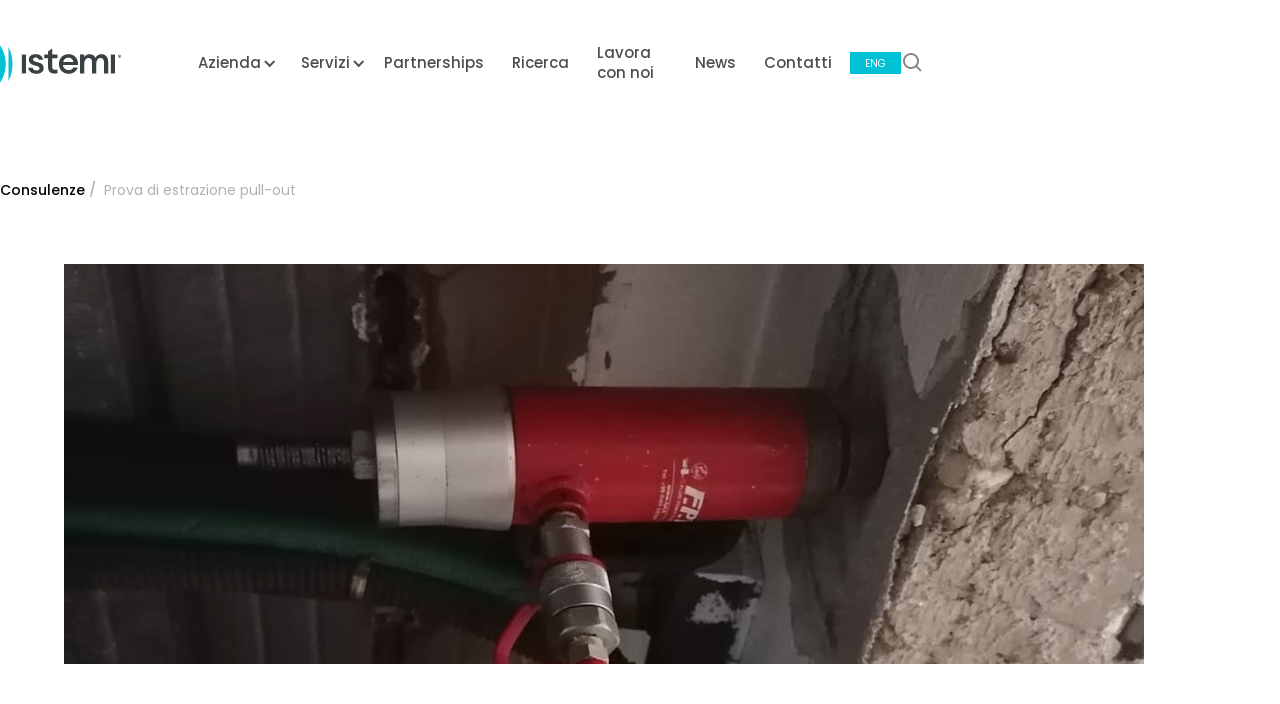

--- FILE ---
content_type: text/html
request_url: https://www.istemi.it/servizi/prova-di-estrazione-pull-out-consulenze
body_size: 6517
content:
<!DOCTYPE html><!-- Last Published: Sun Dec 21 2025 18:29:45 GMT+0000 (Coordinated Universal Time) --><html data-wf-domain="www.istemi.it" data-wf-page="6553648e9312e40855d37d55" data-wf-site="61f7a31b2f2d6fb8f1a8791f" lang="en" data-wf-collection="6553648e9312e40855d37df3" data-wf-item-slug="prova-di-estrazione-pull-out-consulenze"><head><meta charset="utf-8"/><title>Istemi - Prova di estrazione pull-out</title><meta content="I metodi di estrazione consentono di determinare la resistenza del calcestruzzo per il tramite della forza necessaria a estrarre dal cls degli inserti pre o post-inseriti." name="description"/><meta content="Istemi - Prova di estrazione pull-out" property="og:title"/><meta content="I metodi di estrazione consentono di determinare la resistenza del calcestruzzo per il tramite della forza necessaria a estrarre dal cls degli inserti pre o post-inseriti." property="og:description"/><meta content="https://cdn.prod.website-files.com/61f91390bc44ab73bce41c2d/64086b9914eddc3707a3af1f_prova%20di%20estrazione%20pull%20out.jpg" property="og:image"/><meta content="Istemi - Prova di estrazione pull-out" property="twitter:title"/><meta content="I metodi di estrazione consentono di determinare la resistenza del calcestruzzo per il tramite della forza necessaria a estrarre dal cls degli inserti pre o post-inseriti." property="twitter:description"/><meta content="https://cdn.prod.website-files.com/61f91390bc44ab73bce41c2d/64086b9914eddc3707a3af1f_prova%20di%20estrazione%20pull%20out.jpg" property="twitter:image"/><meta property="og:type" content="website"/><meta content="summary_large_image" name="twitter:card"/><meta content="width=device-width, initial-scale=1" name="viewport"/><link href="https://cdn.prod.website-files.com/61f7a31b2f2d6fb8f1a8791f/css/istemi.webflow.shared.24a27c4ad.css" rel="stylesheet" type="text/css"/><link href="https://fonts.googleapis.com" rel="preconnect"/><link href="https://fonts.gstatic.com" rel="preconnect" crossorigin="anonymous"/><script src="https://ajax.googleapis.com/ajax/libs/webfont/1.6.26/webfont.js" type="text/javascript"></script><script type="text/javascript">WebFont.load({  google: {    families: ["Poppins:regular,500,600,700,800"]  }});</script><script type="text/javascript">!function(o,c){var n=c.documentElement,t=" w-mod-";n.className+=t+"js",("ontouchstart"in o||o.DocumentTouch&&c instanceof DocumentTouch)&&(n.className+=t+"touch")}(window,document);</script><link href="https://cdn.prod.website-files.com/61f7a31b2f2d6fb8f1a8791f/6273ca3391505e3a2f722d24_istemi-favicon-green.png" rel="shortcut icon" type="image/x-icon"/><link href="https://cdn.prod.website-files.com/61f7a31b2f2d6fb8f1a8791f/6273ca397caa083f80b97918_istemi-webclip-green.png" rel="apple-touch-icon"/><script async="" src="https://www.googletagmanager.com/gtag/js?id=UA-117133649-1"></script><script type="text/javascript">window.dataLayer = window.dataLayer || [];function gtag(){dataLayer.push(arguments);}gtag('js', new Date());gtag('config', 'UA-117133649-1', {'anonymize_ip': false});</script><script type="text/javascript">
var _iub = _iub || [];
_iub.csConfiguration =
{"ccpaAcknowledgeOnDisplay":true,"consentOnContinuedBrowsing":false,"countryDetection":true,"enable
Ccpa":true,"floatingPreferencesButtonDisplay":"bottomright","invalidateConsentWithoutLog":true,"perPurposeConsent":true,"siteId":2741075,"whitelabel":false,"
cookiePolicyId":67334371,"lang":"it", "banner":{
"acceptButtonDisplay":true,"closeButtonDisplay":false,"customizeButtonDisplay":true,"explicitWithdrawal"
:true,"listPurposes":true,"position":"float-top-center","rejectButtonDisplay":true }};
</script>
<script type="text/javascript" src="//cdn.iubenda.com/cs/ccpa/stub.js"></script>
<script type="text/javascript" src="//cdn.iubenda.com/cs/iubenda_cs.js" charset="UTF-8" async></script></head><body data-w-id="61f913ab877dbc16a6602160" class="body"><div data-w-id="5296bd73-b08a-85f0-d593-1a7a4e05946e" class="navigation-wrap white"><div data-collapse="medium" data-animation="default" data-duration="400" data-easing="ease-out" data-easing2="ease-out" role="banner" class="navigation-mob w-nav"><a href="https://www.istemi.it/eng" class="button-6 w-button">ENG</a><div class="navigation-container-mob"><a href="/" class="w-nav-brand"><img src="https://cdn.prod.website-files.com/61f7a31b2f2d6fb8f1a8791f/628175e594f11a7f84479453_istemmi%20logo%20mobile.png" loading="lazy" alt="" class="istemi-logo-dark"/></a><nav role="navigation" class="mobile-nav w-nav-menu"><a href="/" class="mobile-nav-link w-nav-link">Home</a><div data-delay="0" data-hover="false" class="mobile-dropdown w-dropdown"><div class="mobile-toggle w-dropdown-toggle"><div class="w-icon-dropdown-toggle"></div><div>Azienda</div></div><nav class="dropdown-list w-dropdown-list"><a href="/chi-siamo" class="dropdown-link-mobile w-inline-block"><div class="nav-content-wrap"><div class="dropdown-title">Chi siamo</div><div class="nav-link-details">I nostri valori</div></div></a><a href="/certificazioni" class="dropdown-link-mobile w-inline-block"><div class="nav-content-wrap"><div class="dropdown-title">Certificazioni</div><div class="nav-link-details">I nostri riconoscimenti</div></div></a></nav></div><div data-delay="0" data-hover="false" class="mobile-dropdown w-dropdown"><div class="mobile-toggle w-dropdown-toggle"><div class="w-icon-dropdown-toggle"></div><div>Servizi</div></div><nav class="dropdown-list-servizi w-dropdown-list"><div class="nav_categorie_mobile_list_wrapper w-dyn-list"><div role="list" class="nav_categorie_mobile_list w-dyn-items"><div role="listitem" class="nav_categorie_mobile_list_item w-dyn-item"><a href="/categorie-servizi/diagnostica-edile" class="dropdown-link-mobile w-inline-block"><div class="nav-content-wrap"><div class="dropdown-title">Diagnostica Edile</div></div></a></div><div role="listitem" class="nav_categorie_mobile_list_item w-dyn-item"><a href="/categorie-servizi/diagnostica-dei-beni-culturali-e-archeologici" class="dropdown-link-mobile w-inline-block"><div class="nav-content-wrap"><div class="dropdown-title">Diagnostica dei beni culturali e archeologici</div></div></a></div><div role="listitem" class="nav_categorie_mobile_list_item w-dyn-item"><a href="/categorie-servizi/laboratorio-mobile" class="dropdown-link-mobile w-inline-block"><div class="nav-content-wrap"><div class="dropdown-title">Laboratorio mobile</div></div></a></div><div role="listitem" class="nav_categorie_mobile_list_item w-dyn-item"><a href="/categorie-servizi/consulenze" class="dropdown-link-mobile w-inline-block"><div class="nav-content-wrap"><div class="dropdown-title">Consulenze</div></div></a></div><div role="listitem" class="nav_categorie_mobile_list_item w-dyn-item"><a href="/categorie-servizi/geognostica" class="dropdown-link-mobile w-inline-block"><div class="nav-content-wrap"><div class="dropdown-title">Geognostica</div></div></a></div><div role="listitem" class="nav_categorie_mobile_list_item w-dyn-item"><a href="/categorie-servizi/prove-chimiche-sui-materiali" class="dropdown-link-mobile w-inline-block"><div class="nav-content-wrap"><div class="dropdown-title">Prove chimiche sui materiali</div></div></a></div><div role="listitem" class="nav_categorie_mobile_list_item w-dyn-item"><a href="/categorie-servizi/prove-ambientali" class="dropdown-link-mobile w-inline-block"><div class="nav-content-wrap"><div class="dropdown-title">Prove ambientali</div></div></a></div><div role="listitem" class="nav_categorie_mobile_list_item w-dyn-item"><a href="/categorie-servizi/rilievi-e-monitoraggi" class="dropdown-link-mobile w-inline-block"><div class="nav-content-wrap"><div class="dropdown-title">Rilievi e monitoraggi</div></div></a></div><div role="listitem" class="nav_categorie_mobile_list_item w-dyn-item"><a href="/categorie-servizi/diagnostica-strutturale" class="dropdown-link-mobile w-inline-block"><div class="nav-content-wrap"><div class="dropdown-title">Diagnostica strutturale</div></div></a></div><div role="listitem" class="nav_categorie_mobile_list_item w-dyn-item"><a href="/categorie-servizi/prove-fisico-meccaniche-sui-materiali" class="dropdown-link-mobile w-inline-block"><div class="nav-content-wrap"><div class="dropdown-title">Prove fisico-meccaniche sui materiali</div></div></a></div></div></div></nav></div><a href="/lavora-con-noi" class="mobile-nav-link w-nav-link">Lavora con noi</a><a href="/ricerca" class="mobile-nav-link w-nav-link">Ricerca</a><a href="https://www.istemi.it/partner" class="mobile-nav-link w-nav-link">Partnership</a><a href="/news" class="mobile-nav-link w-nav-link">News</a><a href="/contatti" class="mobile-nav-link w-nav-link">Contatti</a></nav><div class="horizontal-flex width-auto"><div data-w-id="a5495c47-2f3c-07e9-fadf-070edbe5a55c" class="search-icon-trigger"><img src="https://cdn.prod.website-files.com/61f7a31b2f2d6fb8f1a8791f/620d548d2f6f7793d82ac795_search%20button.svg" loading="lazy" alt="" class="search-icon-svg"/></div><div class="menu-mob w-nav-button"><div class="w-icon-nav-menu"></div></div></div></div></div><div class="container-eng"><div class="search_field_wrapper"><div class="container-3"><div class="content_wrapper display-flex center"><form action="/search" class="search-2 w-form"><input class="text-field-2 search w-input" autofocus="true" maxlength="256" name="query" placeholder="Cerca in Istemi" type="search" id="search" required=""/><input type="submit" class="button-2 w-button" value="cerca"/></form><div data-w-id="0711b042-90d7-8a87-51e6-5d31d58ecef9" class="close_button"><img src="https://cdn.prod.website-files.com/61f7a31b2f2d6fb8f1a8791f/620d54769b580b093c07ef62_x.svg" loading="lazy" alt=""/></div></div></div><div class="search_background"></div></div><div data-collapse="medium" data-animation="default" data-duration="400" data-easing="ease" data-easing2="ease" role="banner" class="navigation w-nav"><div class="navigation-container-copy"><div class="navigation-left"><a href="/" class="logo-dark-navbar w-nav-brand"><img data-w-id="62219d3e-db9f-c45c-57bd-7a8230d7ad1c" loading="lazy" alt="" src="https://cdn.prod.website-files.com/61f7a31b2f2d6fb8f1a8791f/61f7bf800e6ceaddde6b9c48_logo-white-navbar.svg" class="image-68"/><img src="https://cdn.prod.website-files.com/61f7a31b2f2d6fb8f1a8791f/621e47218af59da6cc1c6d89_Istemi%20logo%20extended%20mint.svg" loading="lazy" width="Auto" data-w-id="6e1e782b-11ae-4daf-e6ff-a23bb3a75615" alt="" class="navbat-logo-withe visible"/></a></div><div class="navigation-right"><nav role="navigation" class="nav-menu-2 w-nav-menu"><div data-hover="true" data-delay="0" class="dropdown w-dropdown"><div class="dropdown-toggle nav-dark w-dropdown-toggle"><div class="icon-4 w-icon-dropdown-toggle"></div><div>Azienda</div></div><nav class="navigation-dropdown-copy w-dropdown-list"><div class="dropdown-pointer"><div class="dropdown-wrapper"><a href="/chi-siamo" class="dropdown-cell w-inline-block"><div class="nav-content-wrap"><div class="dropdown-title">Chi siamo</div><div class="nav-link-details">I nostri valori</div></div></a><a href="/certificazioni" class="dropdown-cell w-inline-block"><div class="nav-content-wrap"><div class="dropdown-title">Certificazioni</div><div class="nav-link-details">I nostri riconoscimenti</div></div></a></div><div class="pointer _1"></div></div></nav></div><div data-hover="true" data-delay="0" class="dropdown w-dropdown"><div class="dropdown-toggle nav-dark w-dropdown-toggle"><div class="icon-4 w-icon-dropdown-toggle"></div><div>Servizi</div></div><nav data-w-id="5296bd73-b08a-85f0-d593-1a7a4e05947e" class="navigation-dropdown-copy dropdown-long-copy w-dropdown-list"><div class="dropdown-pointer"><div class="dropdown-wrapper-flex"><div class="dropdown-column-left"><div class="collection-list-wrapper w-dyn-list"><div role="list" class="collection-list w-dyn-items"><div role="listitem" class="dropdown-cell width-50 w-dyn-item"><a href="/categorie-servizi/diagnostica-edile" class="dropdown-link w-inline-block"><div class="dropdown-title">Diagnostica Edile</div></a></div><div role="listitem" class="dropdown-cell width-50 w-dyn-item"><a href="/categorie-servizi/diagnostica-dei-beni-culturali-e-archeologici" class="dropdown-link w-inline-block"><div class="dropdown-title">Diagnostica dei beni culturali e archeologici</div></a></div><div role="listitem" class="dropdown-cell width-50 w-dyn-item"><a href="/categorie-servizi/laboratorio-mobile" class="dropdown-link w-inline-block"><div class="dropdown-title">Laboratorio mobile</div></a></div><div role="listitem" class="dropdown-cell width-50 w-dyn-item"><a href="/categorie-servizi/consulenze" class="dropdown-link w-inline-block"><div class="dropdown-title">Consulenze</div></a></div><div role="listitem" class="dropdown-cell width-50 w-dyn-item"><a href="/categorie-servizi/geognostica" class="dropdown-link w-inline-block"><div class="dropdown-title">Geognostica</div></a></div><div role="listitem" class="dropdown-cell width-50 w-dyn-item"><a href="/categorie-servizi/prove-chimiche-sui-materiali" class="dropdown-link w-inline-block"><div class="dropdown-title">Prove chimiche sui materiali</div></a></div><div role="listitem" class="dropdown-cell width-50 w-dyn-item"><a href="/categorie-servizi/prove-ambientali" class="dropdown-link w-inline-block"><div class="dropdown-title">Prove ambientali</div></a></div><div role="listitem" class="dropdown-cell width-50 w-dyn-item"><a href="/categorie-servizi/rilievi-e-monitoraggi" class="dropdown-link w-inline-block"><div class="dropdown-title">Rilievi e monitoraggi</div></a></div><div role="listitem" class="dropdown-cell width-50 w-dyn-item"><a href="/categorie-servizi/diagnostica-strutturale" class="dropdown-link w-inline-block"><div class="dropdown-title">Diagnostica strutturale</div></a></div><div role="listitem" class="dropdown-cell width-50 w-dyn-item"><a href="/categorie-servizi/prove-fisico-meccaniche-sui-materiali" class="dropdown-link w-inline-block"><div class="dropdown-title">Prove fisico-meccaniche sui materiali</div></a></div></div></div></div></div><div class="pointer"></div></div></nav></div><a href="https://www.istemi.it/partner" class="navigation-link dark w-nav-link">Partnerships</a><a href="/ricerca" class="navigation-link dark w-nav-link">Ricerca</a><a href="/lavora-con-noi" class="navigation-link dark w-nav-link">Lavora con noi</a><a href="/news" class="navigation-link dark w-nav-link">News</a><a href="/contatti" class="navigation-link dark w-nav-link">Contatti</a><a href="https://www.istemi.it/en" class="button-8-copy w-button">ENG</a><div data-w-id="06a22ab7-6e62-ece8-2eb4-09f64a004028" class="search-icon-trigger-copy _24-copy"><img src="https://cdn.prod.website-files.com/61f7a31b2f2d6fb8f1a8791f/621782bdc9dfd3a3ae2d74df_24searchdark.svg" loading="lazy" data-w-id="06a22ab7-6e62-ece8-2eb4-09f64a004029" alt="" class="_24-search-dark-copy visible-copy"/><img src="https://cdn.prod.website-files.com/61f7a31b2f2d6fb8f1a8791f/620d6d70ff9d68b4d56d941b_24-icons_search.svg" loading="lazy" alt=""/></div></nav></div></div></div></div></div><div data-w-id="481c4db3-3156-1cb0-a877-5ee6ef125245" class="section _160top-128bottom servizio"><div class="container-ido"><div class="content-wrappe"><div class="breadcrumbs-wrapper"><a href="/categorie-servizi/consulenze" class="grand-parent-link middle">Consulenze</a><div class="breadcrumbs-slash">/</div><a href="#" class="parent-link w-dyn-bind-empty"></a><div class="breadcrumbs-slash second w-condition-invisible">/</div><div class="breadcrumbs-slash text">Prova di estrazione pull-out</div></div><div class="servizi-img-big placeholder w-condition-invisible"></div><div style="background-image:url(&quot;https://cdn.prod.website-files.com/61f91390bc44ab73bce41c2d/64086b9914eddc3707a3af1f_prova%20di%20estrazione%20pull%20out.jpg&quot;)" class="servizi-img-big"></div></div></div></div><div class="section no-padding servizi"><div class="container-ido servizi"><div class="content-wrappe"><div data-w-id="4e81adf7-6db6-eb2b-50b1-2f19ad89e28f" class="horizontal-flex bottom-88 relative"><div class="col-span-1-6"><div id="cose" class="vertical-flex border-bottom _32bottom"><h5 class="vxdb bottom16">Che cos&#x27;è</h5><p class="small-paragraph dark">I metodi di estrazione consentono di determinare la resistenza del calcestruzzo per il tramite della forza necessaria a estrarre dal cls degli inserti pre o post-inseriti.</p></div><div id="cosa-serve" class="vertical-flex border-bottom _32bottom"><h5 class="vxdb bottom16">A cosa serve? </h5><div class="rich-text-block dark w-richtext"><p>L&#x27;estrazione viene effettuata utilizzando un anello di contrasto il cui diametro, in rapporto alla lunghezza dell&#x27;inserto, determina la rottura del conglomerato secondo una superficie troncoconica, con angolo di apertura a.</p><p>Studi teorici e sperimentali, hanno mostrato che la forza di estrazione è correlata alla resistenza a compressione per angoli a fino a 30¸35°; per a&gt;45° è invece proporzionale alla resistenza a trazione.</p><p>‍</p></div></div><div id="normative-riferimento" class="vertical-flex border-bottom _32bottom"><h5 class="vxdb bottom16">Normative di riferimento</h5><div class="rich-text-block dark w-richtext"><ul role="list"><li>UNI EN 12504-3:2005 - Prove sul calcestruzzo nelle strutture - Parte 3: Determinazione della forza di estrazione (richiamata dalla NTC).</li></ul><p>‍</p></div></div><div id="galleria-immagini" class="vertical-flex border-bottom _32bottom w-condition-invisible"><h5 class="vxdb bottom16">Galleria Immagini</h5><div class="servizi-lightbox-list-wrapper w-dyn-list"><script type="text/x-wf-template" id="wf-template-fc1b9b10-ceb3-c8f3-f31c-7298b92c16d8">%3Cdiv%20role%3D%22listitem%22%20class%3D%22servizi-lightbox-item%20w-dyn-item%20w-dyn-repeater-item%22%3E%3Ca%20href%3D%22%23%22%20class%3D%22lightbox%20horizontal%20w-inline-block%20w-dyn-bind-empty%20w-lightbox%22%3E%3Cimg%20src%3D%22%22%20loading%3D%22lazy%22%20alt%3D%22%22%20class%3D%22lightbox-images%20w-dyn-bind-empty%22%2F%3E%3Cscript%20type%3D%22application%2Fjson%22%20class%3D%22w-json%22%3E%7B%0A%20%20%22items%22%3A%20%5B%5D%2C%0A%20%20%22group%22%3A%20%22lightbox-servizi%22%0A%7D%3C%2Fscript%3E%3C%2Fa%3E%3C%2Fdiv%3E</script><div role="list" class="servizi-lightbox-list w-dyn-items w-dyn-hide"></div><div class="sottocategorie-empty-state w-dyn-empty"><div>No items found.</div></div></div></div><div id="dettagli-tecnici" class="vertical-flex border-bottom _32bottom w-condition-invisible"><h5 class="vxdb bottom16">Dettagli tecnici</h5><div class="rich-text-block dark w-dyn-bind-empty w-richtext"></div></div><div id="dettagli-tecnici" class="vertical-flex border-bottom _32bottom w-condition-invisible"><h5 class="vxdb bottom16">Per saperne di più</h5><div class="rich-text-block dark w-dyn-bind-empty w-richtext"></div></div></div><div class="col-span-7-12 sticky"><div class="vertical-flex esperto w-condition-invisible"><h5 class="vxdb bottom16 white">Parla con un <br/>nostro esperto</h5><div style="background-image:none" class="avatar-esperto w-condition-invisible"></div><div class="avatar-esperto placeholder"></div><div class="paragraph-small-text white _4bottom w-dyn-bind-empty"></div><div class="small-paragraph white w-dyn-bind-empty"></div><div class="horizontal-flex block _24top-24bottom"><a data-w-id="66787ad5-ed64-9216-b0bf-0b085f7bee19" href="#" class="email-cta w-inline-block"><img src="https://cdn.prod.website-files.com/61f7a31b2f2d6fb8f1a8791f/620a4fc31ce4054670f40465_24px-email-turquoise.svg" loading="lazy" alt="" class="icon-32 email-turquoise"/><img src="https://cdn.prod.website-files.com/61f7a31b2f2d6fb8f1a8791f/62066ddc8b7a86221f07e405_24px-email.svg" loading="lazy" height="" alt="" class="icon-32 email-white bottom"/><div class="overlay dark square"></div></a><a data-w-id="017a458a-32e1-6047-08f0-75170098576c" href="#" class="telefono-cta w-inline-block"><div class="button-element-holder turquoise"><img src="https://cdn.prod.website-files.com/61f7a31b2f2d6fb8f1a8791f/620a4fc3d33e2441eda5f277_24px-phone-turquoise.svg" loading="lazy" alt="" class="icon-32 phone turquoise"/><div class="text-button phone turquoise w-dyn-bind-empty"></div></div><div class="button-element-holder white"><img src="https://cdn.prod.website-files.com/61f7a31b2f2d6fb8f1a8791f/62066e6f9543ef164a4f2223_24px-phone.svg" loading="lazy" alt="" class="icon-32 phone"/><div class="text-button phone w-dyn-bind-empty"></div></div><div class="overlay dark square"></div></a></div></div><img src="https://cdn.prod.website-files.com/61f7a31b2f2d6fb8f1a8791f/61f85b83b0453457e2932392_logo-background.png" loading="lazy" alt="" class="logo-decoration-absolute"/></div></div></div></div></div><div class="footer"><div class="container-ido"><div class="content-wrappe"><div class="w-layout-grid footer-grid"><img src="https://cdn.prod.website-files.com/61f7a31b2f2d6fb8f1a8791f/61f87268a9dad126a04699da_logo-white-footer.svg" loading="lazy" height="50" id="w-node-f1456ce4-3dda-3158-5ef6-0846e9c5dac8-e9c5dac4" alt="" class="logo-white-footer"/><div id="w-node-_1ae3a489-aac6-d9ed-5507-c3083afa0ad0-e9c5dac4" class="footer-col-1-3"><div class="dark-footer-text">Sede legale<br/>Via dei Lombardi, 23<br/>84085 Mercato San Severino (SA)<br/>P.Iva : 04629350655</div></div><div id="w-node-f1456ce4-3dda-3158-5ef6-0846e9c5dad2-e9c5dac4" class="footer-col-7-8"><ul role="list" class="footer-list w-list-unstyled"><li class="footer-list-item"><a href="/" class="dark-footer-link">Home</a></li><li class="footer-list-item"><a href="/chi-siamo" class="dark-footer-link">Chi siamo</a></li><li class="footer-list-item"><a href="/certificazioni" class="dark-footer-link">Certificazioni</a></li><li data-w-id="8fa83b2d-dc2b-75a3-0b1d-49c6a946895b" class="footer-list-item servizi"><a href="#" class="dark-footer-link">Servizi</a><div class="icon-4 footer w-icon-dropdown-toggle"></div></li></ul><div class="categorie_footer_list_wrapper w-dyn-list"><div role="list" class="categorie_footer_list w-dyn-items"><div role="listitem" class="categorie_footer_item w-dyn-item"><ul role="list" class="footer-list servizi w-list-unstyled"><li class="footer-list-item"><a href="/categorie-servizi/diagnostica-edile" class="dark-footer-link">Diagnostica Edile</a></li></ul></div><div role="listitem" class="categorie_footer_item w-dyn-item"><ul role="list" class="footer-list servizi w-list-unstyled"><li class="footer-list-item"><a href="/categorie-servizi/diagnostica-dei-beni-culturali-e-archeologici" class="dark-footer-link">Diagnostica dei beni culturali e archeologici</a></li></ul></div><div role="listitem" class="categorie_footer_item w-dyn-item"><ul role="list" class="footer-list servizi w-list-unstyled"><li class="footer-list-item"><a href="/categorie-servizi/laboratorio-mobile" class="dark-footer-link">Laboratorio mobile</a></li></ul></div><div role="listitem" class="categorie_footer_item w-dyn-item"><ul role="list" class="footer-list servizi w-list-unstyled"><li class="footer-list-item"><a href="/categorie-servizi/consulenze" class="dark-footer-link">Consulenze</a></li></ul></div><div role="listitem" class="categorie_footer_item w-dyn-item"><ul role="list" class="footer-list servizi w-list-unstyled"><li class="footer-list-item"><a href="/categorie-servizi/geognostica" class="dark-footer-link">Geognostica</a></li></ul></div><div role="listitem" class="categorie_footer_item w-dyn-item"><ul role="list" class="footer-list servizi w-list-unstyled"><li class="footer-list-item"><a href="/categorie-servizi/prove-chimiche-sui-materiali" class="dark-footer-link">Prove chimiche sui materiali</a></li></ul></div><div role="listitem" class="categorie_footer_item w-dyn-item"><ul role="list" class="footer-list servizi w-list-unstyled"><li class="footer-list-item"><a href="/categorie-servizi/prove-ambientali" class="dark-footer-link">Prove ambientali</a></li></ul></div><div role="listitem" class="categorie_footer_item w-dyn-item"><ul role="list" class="footer-list servizi w-list-unstyled"><li class="footer-list-item"><a href="/categorie-servizi/rilievi-e-monitoraggi" class="dark-footer-link">Rilievi e monitoraggi</a></li></ul></div><div role="listitem" class="categorie_footer_item w-dyn-item"><ul role="list" class="footer-list servizi w-list-unstyled"><li class="footer-list-item"><a href="/categorie-servizi/diagnostica-strutturale" class="dark-footer-link">Diagnostica strutturale</a></li></ul></div><div role="listitem" class="categorie_footer_item w-dyn-item"><ul role="list" class="footer-list servizi w-list-unstyled"><li class="footer-list-item"><a href="/categorie-servizi/prove-fisico-meccaniche-sui-materiali" class="dark-footer-link">Prove fisico-meccaniche sui materiali</a></li></ul></div></div></div></div><div id="w-node-f1456ce4-3dda-3158-5ef6-0846e9c5dadd-e9c5dac4" class="footer-col-9-10"><ul role="list" class="footer-list w-list-unstyled"><li class="footer-list-item"><a href="/lavora-con-noi" class="dark-footer-link">Lavora con noi</a></li><li class="footer-list-item"><a href="/news" class="dark-footer-link">News</a></li><li class="footer-list-item"><a href="/contatti" class="dark-footer-link">Contatti</a></li><li class="footer-list-item"><a href="/faq" class="dark-footer-link">Faq</a></li><li class="footer-list-item"><a href="/istemi-privacy-policy" target="_blank" class="dark-footer-link">Privacy Policy</a></li></ul></div><div id="w-node-f1456ce4-3dda-3158-5ef6-0846e9c5dac9-e9c5dac4" class="footer-col-1-3 last-row"><a id="w-node-f1456ce4-3dda-3158-5ef6-0846e9c5daf3-e9c5dac4" href="mailto:info@istemi.it?subject=Richiesta%20Informazioni" class="dark-footer-email-link">info@istemi.it</a></div><div id="w-node-f1456ce4-3dda-3158-5ef6-0846e9c5daf5-e9c5dac4" class="dark-foter-social"><ul role="list" class="dark-footer-social-list w-list-unstyled"><li class="dark-footer-social-list-item"><a href="https://www.instagram.com/istemi_diagnostica/" target="_blank" class="dark-fooer-social-link instagram w-inline-block"><img src="https://cdn.prod.website-files.com/61f7a31b2f2d6fb8f1a8791f/61f87a55582d73016709bfd8_dark-footet-instagram.svg" loading="lazy" alt="" class="icon-40px"/></a></li><li class="dark-footer-social-list-item"><a href="https://www.linkedin.com/company/istemi/?originalSubdomain=it" target="_blank" class="dark-fooer-social-link w-inline-block"><img src="https://cdn.prod.website-files.com/61f7a31b2f2d6fb8f1a8791f/61f87a55059397301441a517_dark-fooet-linkedin.svg" loading="lazy" alt="" class="icon-40px linkedin"/></a></li><li class="dark-footer-social-list-item"><a href="https://wa.me/39089890390" target="_blank" class="dark-fooer-social-link whatsapp w-inline-block"><img src="https://cdn.prod.website-files.com/61f7a31b2f2d6fb8f1a8791f/6257e52509ba104d9faaf292_32px-whatsapp-white.svg" loading="lazy" alt="" class="icon-40px whatsapp"/></a></li></ul></div></div></div></div></div><script src="https://d3e54v103j8qbb.cloudfront.net/js/jquery-3.5.1.min.dc5e7f18c8.js?site=61f7a31b2f2d6fb8f1a8791f" type="text/javascript" integrity="sha256-9/aliU8dGd2tb6OSsuzixeV4y/faTqgFtohetphbbj0=" crossorigin="anonymous"></script><script src="https://cdn.prod.website-files.com/61f7a31b2f2d6fb8f1a8791f/js/webflow.schunk.36b8fb49256177c8.js" type="text/javascript"></script><script src="https://cdn.prod.website-files.com/61f7a31b2f2d6fb8f1a8791f/js/webflow.schunk.7751594a80036da0.js" type="text/javascript"></script><script src="https://cdn.prod.website-files.com/61f7a31b2f2d6fb8f1a8791f/js/webflow.bcbc31dd.b17ca93e4d39f97e.js" type="text/javascript"></script></body></html>

--- FILE ---
content_type: text/css
request_url: https://cdn.prod.website-files.com/61f7a31b2f2d6fb8f1a8791f/css/istemi.webflow.shared.24a27c4ad.css
body_size: 41186
content:
html {
  -webkit-text-size-adjust: 100%;
  -ms-text-size-adjust: 100%;
  font-family: sans-serif;
}

body {
  margin: 0;
}

article, aside, details, figcaption, figure, footer, header, hgroup, main, menu, nav, section, summary {
  display: block;
}

audio, canvas, progress, video {
  vertical-align: baseline;
  display: inline-block;
}

audio:not([controls]) {
  height: 0;
  display: none;
}

[hidden], template {
  display: none;
}

a {
  background-color: #0000;
}

a:active, a:hover {
  outline: 0;
}

abbr[title] {
  border-bottom: 1px dotted;
}

b, strong {
  font-weight: bold;
}

dfn {
  font-style: italic;
}

h1 {
  margin: .67em 0;
  font-size: 2em;
}

mark {
  color: #000;
  background: #ff0;
}

small {
  font-size: 80%;
}

sub, sup {
  vertical-align: baseline;
  font-size: 75%;
  line-height: 0;
  position: relative;
}

sup {
  top: -.5em;
}

sub {
  bottom: -.25em;
}

img {
  border: 0;
}

svg:not(:root) {
  overflow: hidden;
}

hr {
  box-sizing: content-box;
  height: 0;
}

pre {
  overflow: auto;
}

code, kbd, pre, samp {
  font-family: monospace;
  font-size: 1em;
}

button, input, optgroup, select, textarea {
  color: inherit;
  font: inherit;
  margin: 0;
}

button {
  overflow: visible;
}

button, select {
  text-transform: none;
}

button, html input[type="button"], input[type="reset"] {
  -webkit-appearance: button;
  cursor: pointer;
}

button[disabled], html input[disabled] {
  cursor: default;
}

button::-moz-focus-inner, input::-moz-focus-inner {
  border: 0;
  padding: 0;
}

input {
  line-height: normal;
}

input[type="checkbox"], input[type="radio"] {
  box-sizing: border-box;
  padding: 0;
}

input[type="number"]::-webkit-inner-spin-button, input[type="number"]::-webkit-outer-spin-button {
  height: auto;
}

input[type="search"] {
  -webkit-appearance: none;
}

input[type="search"]::-webkit-search-cancel-button, input[type="search"]::-webkit-search-decoration {
  -webkit-appearance: none;
}

legend {
  border: 0;
  padding: 0;
}

textarea {
  overflow: auto;
}

optgroup {
  font-weight: bold;
}

table {
  border-collapse: collapse;
  border-spacing: 0;
}

td, th {
  padding: 0;
}

@font-face {
  font-family: webflow-icons;
  src: url("[data-uri]") format("truetype");
  font-weight: normal;
  font-style: normal;
}

[class^="w-icon-"], [class*=" w-icon-"] {
  speak: none;
  font-variant: normal;
  text-transform: none;
  -webkit-font-smoothing: antialiased;
  -moz-osx-font-smoothing: grayscale;
  font-style: normal;
  font-weight: normal;
  line-height: 1;
  font-family: webflow-icons !important;
}

.w-icon-slider-right:before {
  content: "";
}

.w-icon-slider-left:before {
  content: "";
}

.w-icon-nav-menu:before {
  content: "";
}

.w-icon-arrow-down:before, .w-icon-dropdown-toggle:before {
  content: "";
}

.w-icon-file-upload-remove:before {
  content: "";
}

.w-icon-file-upload-icon:before {
  content: "";
}

* {
  box-sizing: border-box;
}

html {
  height: 100%;
}

body {
  color: #333;
  background-color: #fff;
  min-height: 100%;
  margin: 0;
  font-family: Arial, sans-serif;
  font-size: 14px;
  line-height: 20px;
}

img {
  vertical-align: middle;
  max-width: 100%;
  display: inline-block;
}

html.w-mod-touch * {
  background-attachment: scroll !important;
}

.w-block {
  display: block;
}

.w-inline-block {
  max-width: 100%;
  display: inline-block;
}

.w-clearfix:before, .w-clearfix:after {
  content: " ";
  grid-area: 1 / 1 / 2 / 2;
  display: table;
}

.w-clearfix:after {
  clear: both;
}

.w-hidden {
  display: none;
}

.w-button {
  color: #fff;
  line-height: inherit;
  cursor: pointer;
  background-color: #3898ec;
  border: 0;
  border-radius: 0;
  padding: 9px 15px;
  text-decoration: none;
  display: inline-block;
}

input.w-button {
  -webkit-appearance: button;
}

html[data-w-dynpage] [data-w-cloak] {
  color: #0000 !important;
}

.w-code-block {
  margin: unset;
}

pre.w-code-block code {
  all: inherit;
}

.w-optimization {
  display: contents;
}

.w-webflow-badge, .w-webflow-badge > img {
  box-sizing: unset;
  width: unset;
  height: unset;
  max-height: unset;
  max-width: unset;
  min-height: unset;
  min-width: unset;
  margin: unset;
  padding: unset;
  float: unset;
  clear: unset;
  border: unset;
  border-radius: unset;
  background: unset;
  background-image: unset;
  background-position: unset;
  background-size: unset;
  background-repeat: unset;
  background-origin: unset;
  background-clip: unset;
  background-attachment: unset;
  background-color: unset;
  box-shadow: unset;
  transform: unset;
  direction: unset;
  font-family: unset;
  font-weight: unset;
  color: unset;
  font-size: unset;
  line-height: unset;
  font-style: unset;
  font-variant: unset;
  text-align: unset;
  letter-spacing: unset;
  -webkit-text-decoration: unset;
  text-decoration: unset;
  text-indent: unset;
  text-transform: unset;
  list-style-type: unset;
  text-shadow: unset;
  vertical-align: unset;
  cursor: unset;
  white-space: unset;
  word-break: unset;
  word-spacing: unset;
  word-wrap: unset;
  transition: unset;
}

.w-webflow-badge {
  white-space: nowrap;
  cursor: pointer;
  box-shadow: 0 0 0 1px #0000001a, 0 1px 3px #0000001a;
  visibility: visible !important;
  opacity: 1 !important;
  z-index: 2147483647 !important;
  color: #aaadb0 !important;
  overflow: unset !important;
  background-color: #fff !important;
  border-radius: 3px !important;
  width: auto !important;
  height: auto !important;
  margin: 0 !important;
  padding: 6px !important;
  font-size: 12px !important;
  line-height: 14px !important;
  text-decoration: none !important;
  display: inline-block !important;
  position: fixed !important;
  inset: auto 12px 12px auto !important;
  transform: none !important;
}

.w-webflow-badge > img {
  position: unset;
  visibility: unset !important;
  opacity: 1 !important;
  vertical-align: middle !important;
  display: inline-block !important;
}

h1, h2, h3, h4, h5, h6 {
  margin-bottom: 10px;
  font-weight: bold;
}

h1 {
  margin-top: 20px;
  font-size: 38px;
  line-height: 44px;
}

h2 {
  margin-top: 20px;
  font-size: 32px;
  line-height: 36px;
}

h3 {
  margin-top: 20px;
  font-size: 24px;
  line-height: 30px;
}

h4 {
  margin-top: 10px;
  font-size: 18px;
  line-height: 24px;
}

h5 {
  margin-top: 10px;
  font-size: 14px;
  line-height: 20px;
}

h6 {
  margin-top: 10px;
  font-size: 12px;
  line-height: 18px;
}

p {
  margin-top: 0;
  margin-bottom: 10px;
}

blockquote {
  border-left: 5px solid #e2e2e2;
  margin: 0 0 10px;
  padding: 10px 20px;
  font-size: 18px;
  line-height: 22px;
}

figure {
  margin: 0 0 10px;
}

figcaption {
  text-align: center;
  margin-top: 5px;
}

ul, ol {
  margin-top: 0;
  margin-bottom: 10px;
  padding-left: 40px;
}

.w-list-unstyled {
  padding-left: 0;
  list-style: none;
}

.w-embed:before, .w-embed:after {
  content: " ";
  grid-area: 1 / 1 / 2 / 2;
  display: table;
}

.w-embed:after {
  clear: both;
}

.w-video {
  width: 100%;
  padding: 0;
  position: relative;
}

.w-video iframe, .w-video object, .w-video embed {
  border: none;
  width: 100%;
  height: 100%;
  position: absolute;
  top: 0;
  left: 0;
}

fieldset {
  border: 0;
  margin: 0;
  padding: 0;
}

button, [type="button"], [type="reset"] {
  cursor: pointer;
  -webkit-appearance: button;
  border: 0;
}

.w-form {
  margin: 0 0 15px;
}

.w-form-done {
  text-align: center;
  background-color: #ddd;
  padding: 20px;
  display: none;
}

.w-form-fail {
  background-color: #ffdede;
  margin-top: 10px;
  padding: 10px;
  display: none;
}

label {
  margin-bottom: 5px;
  font-weight: bold;
  display: block;
}

.w-input, .w-select {
  color: #333;
  vertical-align: middle;
  background-color: #fff;
  border: 1px solid #ccc;
  width: 100%;
  height: 38px;
  margin-bottom: 10px;
  padding: 8px 12px;
  font-size: 14px;
  line-height: 1.42857;
  display: block;
}

.w-input::placeholder, .w-select::placeholder {
  color: #999;
}

.w-input:focus, .w-select:focus {
  border-color: #3898ec;
  outline: 0;
}

.w-input[disabled], .w-select[disabled], .w-input[readonly], .w-select[readonly], fieldset[disabled] .w-input, fieldset[disabled] .w-select {
  cursor: not-allowed;
}

.w-input[disabled]:not(.w-input-disabled), .w-select[disabled]:not(.w-input-disabled), .w-input[readonly], .w-select[readonly], fieldset[disabled]:not(.w-input-disabled) .w-input, fieldset[disabled]:not(.w-input-disabled) .w-select {
  background-color: #eee;
}

textarea.w-input, textarea.w-select {
  height: auto;
}

.w-select {
  background-color: #f3f3f3;
}

.w-select[multiple] {
  height: auto;
}

.w-form-label {
  cursor: pointer;
  margin-bottom: 0;
  font-weight: normal;
  display: inline-block;
}

.w-radio {
  margin-bottom: 5px;
  padding-left: 20px;
  display: block;
}

.w-radio:before, .w-radio:after {
  content: " ";
  grid-area: 1 / 1 / 2 / 2;
  display: table;
}

.w-radio:after {
  clear: both;
}

.w-radio-input {
  float: left;
  margin: 3px 0 0 -20px;
  line-height: normal;
}

.w-file-upload {
  margin-bottom: 10px;
  display: block;
}

.w-file-upload-input {
  opacity: 0;
  z-index: -100;
  width: .1px;
  height: .1px;
  position: absolute;
  overflow: hidden;
}

.w-file-upload-default, .w-file-upload-uploading, .w-file-upload-success {
  color: #333;
  display: inline-block;
}

.w-file-upload-error {
  margin-top: 10px;
  display: block;
}

.w-file-upload-default.w-hidden, .w-file-upload-uploading.w-hidden, .w-file-upload-error.w-hidden, .w-file-upload-success.w-hidden {
  display: none;
}

.w-file-upload-uploading-btn {
  cursor: pointer;
  background-color: #fafafa;
  border: 1px solid #ccc;
  margin: 0;
  padding: 8px 12px;
  font-size: 14px;
  font-weight: normal;
  display: flex;
}

.w-file-upload-file {
  background-color: #fafafa;
  border: 1px solid #ccc;
  flex-grow: 1;
  justify-content: space-between;
  margin: 0;
  padding: 8px 9px 8px 11px;
  display: flex;
}

.w-file-upload-file-name {
  font-size: 14px;
  font-weight: normal;
  display: block;
}

.w-file-remove-link {
  cursor: pointer;
  width: auto;
  height: auto;
  margin-top: 3px;
  margin-left: 10px;
  padding: 3px;
  display: block;
}

.w-icon-file-upload-remove {
  margin: auto;
  font-size: 10px;
}

.w-file-upload-error-msg {
  color: #ea384c;
  padding: 2px 0;
  display: inline-block;
}

.w-file-upload-info {
  padding: 0 12px;
  line-height: 38px;
  display: inline-block;
}

.w-file-upload-label {
  cursor: pointer;
  background-color: #fafafa;
  border: 1px solid #ccc;
  margin: 0;
  padding: 8px 12px;
  font-size: 14px;
  font-weight: normal;
  display: inline-block;
}

.w-icon-file-upload-icon, .w-icon-file-upload-uploading {
  width: 20px;
  margin-right: 8px;
  display: inline-block;
}

.w-icon-file-upload-uploading {
  height: 20px;
}

.w-container {
  max-width: 940px;
  margin-left: auto;
  margin-right: auto;
}

.w-container:before, .w-container:after {
  content: " ";
  grid-area: 1 / 1 / 2 / 2;
  display: table;
}

.w-container:after {
  clear: both;
}

.w-container .w-row {
  margin-left: -10px;
  margin-right: -10px;
}

.w-row:before, .w-row:after {
  content: " ";
  grid-area: 1 / 1 / 2 / 2;
  display: table;
}

.w-row:after {
  clear: both;
}

.w-row .w-row {
  margin-left: 0;
  margin-right: 0;
}

.w-col {
  float: left;
  width: 100%;
  min-height: 1px;
  padding-left: 10px;
  padding-right: 10px;
  position: relative;
}

.w-col .w-col {
  padding-left: 0;
  padding-right: 0;
}

.w-col-1 {
  width: 8.33333%;
}

.w-col-2 {
  width: 16.6667%;
}

.w-col-3 {
  width: 25%;
}

.w-col-4 {
  width: 33.3333%;
}

.w-col-5 {
  width: 41.6667%;
}

.w-col-6 {
  width: 50%;
}

.w-col-7 {
  width: 58.3333%;
}

.w-col-8 {
  width: 66.6667%;
}

.w-col-9 {
  width: 75%;
}

.w-col-10 {
  width: 83.3333%;
}

.w-col-11 {
  width: 91.6667%;
}

.w-col-12 {
  width: 100%;
}

.w-hidden-main {
  display: none !important;
}

@media screen and (max-width: 991px) {
  .w-container {
    max-width: 728px;
  }

  .w-hidden-main {
    display: inherit !important;
  }

  .w-hidden-medium {
    display: none !important;
  }

  .w-col-medium-1 {
    width: 8.33333%;
  }

  .w-col-medium-2 {
    width: 16.6667%;
  }

  .w-col-medium-3 {
    width: 25%;
  }

  .w-col-medium-4 {
    width: 33.3333%;
  }

  .w-col-medium-5 {
    width: 41.6667%;
  }

  .w-col-medium-6 {
    width: 50%;
  }

  .w-col-medium-7 {
    width: 58.3333%;
  }

  .w-col-medium-8 {
    width: 66.6667%;
  }

  .w-col-medium-9 {
    width: 75%;
  }

  .w-col-medium-10 {
    width: 83.3333%;
  }

  .w-col-medium-11 {
    width: 91.6667%;
  }

  .w-col-medium-12 {
    width: 100%;
  }

  .w-col-stack {
    width: 100%;
    left: auto;
    right: auto;
  }
}

@media screen and (max-width: 767px) {
  .w-hidden-main, .w-hidden-medium {
    display: inherit !important;
  }

  .w-hidden-small {
    display: none !important;
  }

  .w-row, .w-container .w-row {
    margin-left: 0;
    margin-right: 0;
  }

  .w-col {
    width: 100%;
    left: auto;
    right: auto;
  }

  .w-col-small-1 {
    width: 8.33333%;
  }

  .w-col-small-2 {
    width: 16.6667%;
  }

  .w-col-small-3 {
    width: 25%;
  }

  .w-col-small-4 {
    width: 33.3333%;
  }

  .w-col-small-5 {
    width: 41.6667%;
  }

  .w-col-small-6 {
    width: 50%;
  }

  .w-col-small-7 {
    width: 58.3333%;
  }

  .w-col-small-8 {
    width: 66.6667%;
  }

  .w-col-small-9 {
    width: 75%;
  }

  .w-col-small-10 {
    width: 83.3333%;
  }

  .w-col-small-11 {
    width: 91.6667%;
  }

  .w-col-small-12 {
    width: 100%;
  }
}

@media screen and (max-width: 479px) {
  .w-container {
    max-width: none;
  }

  .w-hidden-main, .w-hidden-medium, .w-hidden-small {
    display: inherit !important;
  }

  .w-hidden-tiny {
    display: none !important;
  }

  .w-col {
    width: 100%;
  }

  .w-col-tiny-1 {
    width: 8.33333%;
  }

  .w-col-tiny-2 {
    width: 16.6667%;
  }

  .w-col-tiny-3 {
    width: 25%;
  }

  .w-col-tiny-4 {
    width: 33.3333%;
  }

  .w-col-tiny-5 {
    width: 41.6667%;
  }

  .w-col-tiny-6 {
    width: 50%;
  }

  .w-col-tiny-7 {
    width: 58.3333%;
  }

  .w-col-tiny-8 {
    width: 66.6667%;
  }

  .w-col-tiny-9 {
    width: 75%;
  }

  .w-col-tiny-10 {
    width: 83.3333%;
  }

  .w-col-tiny-11 {
    width: 91.6667%;
  }

  .w-col-tiny-12 {
    width: 100%;
  }
}

.w-widget {
  position: relative;
}

.w-widget-map {
  width: 100%;
  height: 400px;
}

.w-widget-map label {
  width: auto;
  display: inline;
}

.w-widget-map img {
  max-width: inherit;
}

.w-widget-map .gm-style-iw {
  text-align: center;
}

.w-widget-map .gm-style-iw > button {
  display: none !important;
}

.w-widget-twitter {
  overflow: hidden;
}

.w-widget-twitter-count-shim {
  vertical-align: top;
  text-align: center;
  background: #fff;
  border: 1px solid #758696;
  border-radius: 3px;
  width: 28px;
  height: 20px;
  display: inline-block;
  position: relative;
}

.w-widget-twitter-count-shim * {
  pointer-events: none;
  -webkit-user-select: none;
  user-select: none;
}

.w-widget-twitter-count-shim .w-widget-twitter-count-inner {
  text-align: center;
  color: #999;
  font-family: serif;
  font-size: 15px;
  line-height: 12px;
  position: relative;
}

.w-widget-twitter-count-shim .w-widget-twitter-count-clear {
  display: block;
  position: relative;
}

.w-widget-twitter-count-shim.w--large {
  width: 36px;
  height: 28px;
}

.w-widget-twitter-count-shim.w--large .w-widget-twitter-count-inner {
  font-size: 18px;
  line-height: 18px;
}

.w-widget-twitter-count-shim:not(.w--vertical) {
  margin-left: 5px;
  margin-right: 8px;
}

.w-widget-twitter-count-shim:not(.w--vertical).w--large {
  margin-left: 6px;
}

.w-widget-twitter-count-shim:not(.w--vertical):before, .w-widget-twitter-count-shim:not(.w--vertical):after {
  content: " ";
  pointer-events: none;
  border: solid #0000;
  width: 0;
  height: 0;
  position: absolute;
  top: 50%;
  left: 0;
}

.w-widget-twitter-count-shim:not(.w--vertical):before {
  border-width: 4px;
  border-color: #75869600 #5d6c7b #75869600 #75869600;
  margin-top: -4px;
  margin-left: -9px;
}

.w-widget-twitter-count-shim:not(.w--vertical).w--large:before {
  border-width: 5px;
  margin-top: -5px;
  margin-left: -10px;
}

.w-widget-twitter-count-shim:not(.w--vertical):after {
  border-width: 4px;
  border-color: #fff0 #fff #fff0 #fff0;
  margin-top: -4px;
  margin-left: -8px;
}

.w-widget-twitter-count-shim:not(.w--vertical).w--large:after {
  border-width: 5px;
  margin-top: -5px;
  margin-left: -9px;
}

.w-widget-twitter-count-shim.w--vertical {
  width: 61px;
  height: 33px;
  margin-bottom: 8px;
}

.w-widget-twitter-count-shim.w--vertical:before, .w-widget-twitter-count-shim.w--vertical:after {
  content: " ";
  pointer-events: none;
  border: solid #0000;
  width: 0;
  height: 0;
  position: absolute;
  top: 100%;
  left: 50%;
}

.w-widget-twitter-count-shim.w--vertical:before {
  border-width: 5px;
  border-color: #5d6c7b #75869600 #75869600;
  margin-left: -5px;
}

.w-widget-twitter-count-shim.w--vertical:after {
  border-width: 4px;
  border-color: #fff #fff0 #fff0;
  margin-left: -4px;
}

.w-widget-twitter-count-shim.w--vertical .w-widget-twitter-count-inner {
  font-size: 18px;
  line-height: 22px;
}

.w-widget-twitter-count-shim.w--vertical.w--large {
  width: 76px;
}

.w-background-video {
  color: #fff;
  height: 500px;
  position: relative;
  overflow: hidden;
}

.w-background-video > video {
  object-fit: cover;
  z-index: -100;
  background-position: 50%;
  background-size: cover;
  width: 100%;
  height: 100%;
  margin: auto;
  position: absolute;
  inset: -100%;
}

.w-background-video > video::-webkit-media-controls-start-playback-button {
  -webkit-appearance: none;
  display: none !important;
}

.w-background-video--control {
  background-color: #0000;
  padding: 0;
  position: absolute;
  bottom: 1em;
  right: 1em;
}

.w-background-video--control > [hidden] {
  display: none !important;
}

.w-slider {
  text-align: center;
  clear: both;
  -webkit-tap-highlight-color: #0000;
  tap-highlight-color: #0000;
  background: #ddd;
  height: 300px;
  position: relative;
}

.w-slider-mask {
  z-index: 1;
  white-space: nowrap;
  height: 100%;
  display: block;
  position: relative;
  left: 0;
  right: 0;
  overflow: hidden;
}

.w-slide {
  vertical-align: top;
  white-space: normal;
  text-align: left;
  width: 100%;
  height: 100%;
  display: inline-block;
  position: relative;
}

.w-slider-nav {
  z-index: 2;
  text-align: center;
  -webkit-tap-highlight-color: #0000;
  tap-highlight-color: #0000;
  height: 40px;
  margin: auto;
  padding-top: 10px;
  position: absolute;
  inset: auto 0 0;
}

.w-slider-nav.w-round > div {
  border-radius: 100%;
}

.w-slider-nav.w-num > div {
  font-size: inherit;
  line-height: inherit;
  width: auto;
  height: auto;
  padding: .2em .5em;
}

.w-slider-nav.w-shadow > div {
  box-shadow: 0 0 3px #3336;
}

.w-slider-nav-invert {
  color: #fff;
}

.w-slider-nav-invert > div {
  background-color: #2226;
}

.w-slider-nav-invert > div.w-active {
  background-color: #222;
}

.w-slider-dot {
  cursor: pointer;
  background-color: #fff6;
  width: 1em;
  height: 1em;
  margin: 0 3px .5em;
  transition: background-color .1s, color .1s;
  display: inline-block;
  position: relative;
}

.w-slider-dot.w-active {
  background-color: #fff;
}

.w-slider-dot:focus {
  outline: none;
  box-shadow: 0 0 0 2px #fff;
}

.w-slider-dot:focus.w-active {
  box-shadow: none;
}

.w-slider-arrow-left, .w-slider-arrow-right {
  cursor: pointer;
  color: #fff;
  -webkit-tap-highlight-color: #0000;
  tap-highlight-color: #0000;
  -webkit-user-select: none;
  user-select: none;
  width: 80px;
  margin: auto;
  font-size: 40px;
  position: absolute;
  inset: 0;
  overflow: hidden;
}

.w-slider-arrow-left [class^="w-icon-"], .w-slider-arrow-right [class^="w-icon-"], .w-slider-arrow-left [class*=" w-icon-"], .w-slider-arrow-right [class*=" w-icon-"] {
  position: absolute;
}

.w-slider-arrow-left:focus, .w-slider-arrow-right:focus {
  outline: 0;
}

.w-slider-arrow-left {
  z-index: 3;
  right: auto;
}

.w-slider-arrow-right {
  z-index: 4;
  left: auto;
}

.w-icon-slider-left, .w-icon-slider-right {
  width: 1em;
  height: 1em;
  margin: auto;
  inset: 0;
}

.w-slider-aria-label {
  clip: rect(0 0 0 0);
  border: 0;
  width: 1px;
  height: 1px;
  margin: -1px;
  padding: 0;
  position: absolute;
  overflow: hidden;
}

.w-slider-force-show {
  display: block !important;
}

.w-dropdown {
  text-align: left;
  z-index: 900;
  margin-left: auto;
  margin-right: auto;
  display: inline-block;
  position: relative;
}

.w-dropdown-btn, .w-dropdown-toggle, .w-dropdown-link {
  vertical-align: top;
  color: #222;
  text-align: left;
  white-space: nowrap;
  margin-left: auto;
  margin-right: auto;
  padding: 20px;
  text-decoration: none;
  position: relative;
}

.w-dropdown-toggle {
  -webkit-user-select: none;
  user-select: none;
  cursor: pointer;
  padding-right: 40px;
  display: inline-block;
}

.w-dropdown-toggle:focus {
  outline: 0;
}

.w-icon-dropdown-toggle {
  width: 1em;
  height: 1em;
  margin: auto 20px auto auto;
  position: absolute;
  top: 0;
  bottom: 0;
  right: 0;
}

.w-dropdown-list {
  background: #ddd;
  min-width: 100%;
  display: none;
  position: absolute;
}

.w-dropdown-list.w--open {
  display: block;
}

.w-dropdown-link {
  color: #222;
  padding: 10px 20px;
  display: block;
}

.w-dropdown-link.w--current {
  color: #0082f3;
}

.w-dropdown-link:focus {
  outline: 0;
}

@media screen and (max-width: 767px) {
  .w-nav-brand {
    padding-left: 10px;
  }
}

.w-lightbox-backdrop {
  cursor: auto;
  letter-spacing: normal;
  text-indent: 0;
  text-shadow: none;
  text-transform: none;
  visibility: visible;
  white-space: normal;
  word-break: normal;
  word-spacing: normal;
  word-wrap: normal;
  color: #fff;
  text-align: center;
  z-index: 2000;
  opacity: 0;
  -webkit-user-select: none;
  -moz-user-select: none;
  -webkit-tap-highlight-color: transparent;
  background: #000000e6;
  outline: 0;
  font-family: Helvetica Neue, Helvetica, Ubuntu, Segoe UI, Verdana, sans-serif;
  font-size: 17px;
  font-style: normal;
  font-weight: 300;
  line-height: 1.2;
  list-style: disc;
  position: fixed;
  inset: 0;
  -webkit-transform: translate(0);
}

.w-lightbox-backdrop, .w-lightbox-container {
  -webkit-overflow-scrolling: touch;
  height: 100%;
  overflow: auto;
}

.w-lightbox-content {
  height: 100vh;
  position: relative;
  overflow: hidden;
}

.w-lightbox-view {
  opacity: 0;
  width: 100vw;
  height: 100vh;
  position: absolute;
}

.w-lightbox-view:before {
  content: "";
  height: 100vh;
}

.w-lightbox-group, .w-lightbox-group .w-lightbox-view, .w-lightbox-group .w-lightbox-view:before {
  height: 86vh;
}

.w-lightbox-frame, .w-lightbox-view:before {
  vertical-align: middle;
  display: inline-block;
}

.w-lightbox-figure {
  margin: 0;
  position: relative;
}

.w-lightbox-group .w-lightbox-figure {
  cursor: pointer;
}

.w-lightbox-img {
  width: auto;
  max-width: none;
  height: auto;
}

.w-lightbox-image {
  float: none;
  max-width: 100vw;
  max-height: 100vh;
  display: block;
}

.w-lightbox-group .w-lightbox-image {
  max-height: 86vh;
}

.w-lightbox-caption {
  text-align: left;
  text-overflow: ellipsis;
  white-space: nowrap;
  background: #0006;
  padding: .5em 1em;
  position: absolute;
  bottom: 0;
  left: 0;
  right: 0;
  overflow: hidden;
}

.w-lightbox-embed {
  width: 100%;
  height: 100%;
  position: absolute;
  inset: 0;
}

.w-lightbox-control {
  cursor: pointer;
  background-position: center;
  background-repeat: no-repeat;
  background-size: 24px;
  width: 4em;
  transition: all .3s;
  position: absolute;
  top: 0;
}

.w-lightbox-left {
  background-image: url("[data-uri]");
  display: none;
  bottom: 0;
  left: 0;
}

.w-lightbox-right {
  background-image: url("[data-uri]");
  display: none;
  bottom: 0;
  right: 0;
}

.w-lightbox-close {
  background-image: url("[data-uri]");
  background-size: 18px;
  height: 2.6em;
  right: 0;
}

.w-lightbox-strip {
  white-space: nowrap;
  padding: 0 1vh;
  line-height: 0;
  position: absolute;
  bottom: 0;
  left: 0;
  right: 0;
  overflow: auto hidden;
}

.w-lightbox-item {
  box-sizing: content-box;
  cursor: pointer;
  width: 10vh;
  padding: 2vh 1vh;
  display: inline-block;
  -webkit-transform: translate3d(0, 0, 0);
}

.w-lightbox-active {
  opacity: .3;
}

.w-lightbox-thumbnail {
  background: #222;
  height: 10vh;
  position: relative;
  overflow: hidden;
}

.w-lightbox-thumbnail-image {
  position: absolute;
  top: 0;
  left: 0;
}

.w-lightbox-thumbnail .w-lightbox-tall {
  width: 100%;
  top: 50%;
  transform: translate(0, -50%);
}

.w-lightbox-thumbnail .w-lightbox-wide {
  height: 100%;
  left: 50%;
  transform: translate(-50%);
}

.w-lightbox-spinner {
  box-sizing: border-box;
  border: 5px solid #0006;
  border-radius: 50%;
  width: 40px;
  height: 40px;
  margin-top: -20px;
  margin-left: -20px;
  animation: .8s linear infinite spin;
  position: absolute;
  top: 50%;
  left: 50%;
}

.w-lightbox-spinner:after {
  content: "";
  border: 3px solid #0000;
  border-bottom-color: #fff;
  border-radius: 50%;
  position: absolute;
  inset: -4px;
}

.w-lightbox-hide {
  display: none;
}

.w-lightbox-noscroll {
  overflow: hidden;
}

@media (min-width: 768px) {
  .w-lightbox-content {
    height: 96vh;
    margin-top: 2vh;
  }

  .w-lightbox-view, .w-lightbox-view:before {
    height: 96vh;
  }

  .w-lightbox-group, .w-lightbox-group .w-lightbox-view, .w-lightbox-group .w-lightbox-view:before {
    height: 84vh;
  }

  .w-lightbox-image {
    max-width: 96vw;
    max-height: 96vh;
  }

  .w-lightbox-group .w-lightbox-image {
    max-width: 82.3vw;
    max-height: 84vh;
  }

  .w-lightbox-left, .w-lightbox-right {
    opacity: .5;
    display: block;
  }

  .w-lightbox-close {
    opacity: .8;
  }

  .w-lightbox-control:hover {
    opacity: 1;
  }
}

.w-lightbox-inactive, .w-lightbox-inactive:hover {
  opacity: 0;
}

.w-richtext:before, .w-richtext:after {
  content: " ";
  grid-area: 1 / 1 / 2 / 2;
  display: table;
}

.w-richtext:after {
  clear: both;
}

.w-richtext[contenteditable="true"]:before, .w-richtext[contenteditable="true"]:after {
  white-space: initial;
}

.w-richtext ol, .w-richtext ul {
  overflow: hidden;
}

.w-richtext .w-richtext-figure-selected.w-richtext-figure-type-video div:after, .w-richtext .w-richtext-figure-selected[data-rt-type="video"] div:after, .w-richtext .w-richtext-figure-selected.w-richtext-figure-type-image div, .w-richtext .w-richtext-figure-selected[data-rt-type="image"] div {
  outline: 2px solid #2895f7;
}

.w-richtext figure.w-richtext-figure-type-video > div:after, .w-richtext figure[data-rt-type="video"] > div:after {
  content: "";
  display: none;
  position: absolute;
  inset: 0;
}

.w-richtext figure {
  max-width: 60%;
  position: relative;
}

.w-richtext figure > div:before {
  cursor: default !important;
}

.w-richtext figure img {
  width: 100%;
}

.w-richtext figure figcaption.w-richtext-figcaption-placeholder {
  opacity: .6;
}

.w-richtext figure div {
  color: #0000;
  font-size: 0;
}

.w-richtext figure.w-richtext-figure-type-image, .w-richtext figure[data-rt-type="image"] {
  display: table;
}

.w-richtext figure.w-richtext-figure-type-image > div, .w-richtext figure[data-rt-type="image"] > div {
  display: inline-block;
}

.w-richtext figure.w-richtext-figure-type-image > figcaption, .w-richtext figure[data-rt-type="image"] > figcaption {
  caption-side: bottom;
  display: table-caption;
}

.w-richtext figure.w-richtext-figure-type-video, .w-richtext figure[data-rt-type="video"] {
  width: 60%;
  height: 0;
}

.w-richtext figure.w-richtext-figure-type-video iframe, .w-richtext figure[data-rt-type="video"] iframe {
  width: 100%;
  height: 100%;
  position: absolute;
  top: 0;
  left: 0;
}

.w-richtext figure.w-richtext-figure-type-video > div, .w-richtext figure[data-rt-type="video"] > div {
  width: 100%;
}

.w-richtext figure.w-richtext-align-center {
  clear: both;
  margin-left: auto;
  margin-right: auto;
}

.w-richtext figure.w-richtext-align-center.w-richtext-figure-type-image > div, .w-richtext figure.w-richtext-align-center[data-rt-type="image"] > div {
  max-width: 100%;
}

.w-richtext figure.w-richtext-align-normal {
  clear: both;
}

.w-richtext figure.w-richtext-align-fullwidth {
  text-align: center;
  clear: both;
  width: 100%;
  max-width: 100%;
  margin-left: auto;
  margin-right: auto;
  display: block;
}

.w-richtext figure.w-richtext-align-fullwidth > div {
  padding-bottom: inherit;
  display: inline-block;
}

.w-richtext figure.w-richtext-align-fullwidth > figcaption {
  display: block;
}

.w-richtext figure.w-richtext-align-floatleft {
  float: left;
  clear: none;
  margin-right: 15px;
}

.w-richtext figure.w-richtext-align-floatright {
  float: right;
  clear: none;
  margin-left: 15px;
}

.w-nav {
  z-index: 1000;
  background: #ddd;
  position: relative;
}

.w-nav:before, .w-nav:after {
  content: " ";
  grid-area: 1 / 1 / 2 / 2;
  display: table;
}

.w-nav:after {
  clear: both;
}

.w-nav-brand {
  float: left;
  color: #333;
  text-decoration: none;
  position: relative;
}

.w-nav-link {
  vertical-align: top;
  color: #222;
  text-align: left;
  margin-left: auto;
  margin-right: auto;
  padding: 20px;
  text-decoration: none;
  display: inline-block;
  position: relative;
}

.w-nav-link.w--current {
  color: #0082f3;
}

.w-nav-menu {
  float: right;
  position: relative;
}

[data-nav-menu-open] {
  text-align: center;
  background: #c8c8c8;
  min-width: 200px;
  position: absolute;
  top: 100%;
  left: 0;
  right: 0;
  overflow: visible;
  display: block !important;
}

.w--nav-link-open {
  display: block;
  position: relative;
}

.w-nav-overlay {
  width: 100%;
  display: none;
  position: absolute;
  top: 100%;
  left: 0;
  right: 0;
  overflow: hidden;
}

.w-nav-overlay [data-nav-menu-open] {
  top: 0;
}

.w-nav[data-animation="over-left"] .w-nav-overlay {
  width: auto;
}

.w-nav[data-animation="over-left"] .w-nav-overlay, .w-nav[data-animation="over-left"] [data-nav-menu-open] {
  z-index: 1;
  top: 0;
  right: auto;
}

.w-nav[data-animation="over-right"] .w-nav-overlay {
  width: auto;
}

.w-nav[data-animation="over-right"] .w-nav-overlay, .w-nav[data-animation="over-right"] [data-nav-menu-open] {
  z-index: 1;
  top: 0;
  left: auto;
}

.w-nav-button {
  float: right;
  cursor: pointer;
  -webkit-tap-highlight-color: #0000;
  tap-highlight-color: #0000;
  -webkit-user-select: none;
  user-select: none;
  padding: 18px;
  font-size: 24px;
  display: none;
  position: relative;
}

.w-nav-button:focus {
  outline: 0;
}

.w-nav-button.w--open {
  color: #fff;
  background-color: #c8c8c8;
}

.w-nav[data-collapse="all"] .w-nav-menu {
  display: none;
}

.w-nav[data-collapse="all"] .w-nav-button, .w--nav-dropdown-open, .w--nav-dropdown-toggle-open {
  display: block;
}

.w--nav-dropdown-list-open {
  position: static;
}

@media screen and (max-width: 991px) {
  .w-nav[data-collapse="medium"] .w-nav-menu {
    display: none;
  }

  .w-nav[data-collapse="medium"] .w-nav-button {
    display: block;
  }
}

@media screen and (max-width: 767px) {
  .w-nav[data-collapse="small"] .w-nav-menu {
    display: none;
  }

  .w-nav[data-collapse="small"] .w-nav-button {
    display: block;
  }

  .w-nav-brand {
    padding-left: 10px;
  }
}

@media screen and (max-width: 479px) {
  .w-nav[data-collapse="tiny"] .w-nav-menu {
    display: none;
  }

  .w-nav[data-collapse="tiny"] .w-nav-button {
    display: block;
  }
}

.w-tabs {
  position: relative;
}

.w-tabs:before, .w-tabs:after {
  content: " ";
  grid-area: 1 / 1 / 2 / 2;
  display: table;
}

.w-tabs:after {
  clear: both;
}

.w-tab-menu {
  position: relative;
}

.w-tab-link {
  vertical-align: top;
  text-align: left;
  cursor: pointer;
  color: #222;
  background-color: #ddd;
  padding: 9px 30px;
  text-decoration: none;
  display: inline-block;
  position: relative;
}

.w-tab-link.w--current {
  background-color: #c8c8c8;
}

.w-tab-link:focus {
  outline: 0;
}

.w-tab-content {
  display: block;
  position: relative;
  overflow: hidden;
}

.w-tab-pane {
  display: none;
  position: relative;
}

.w--tab-active {
  display: block;
}

@media screen and (max-width: 479px) {
  .w-tab-link {
    display: block;
  }
}

.w-ix-emptyfix:after {
  content: "";
}

@keyframes spin {
  0% {
    transform: rotate(0);
  }

  100% {
    transform: rotate(360deg);
  }
}

.w-dyn-empty {
  background-color: #ddd;
  padding: 10px;
}

.w-dyn-hide, .w-dyn-bind-empty, .w-condition-invisible {
  display: none !important;
}

.wf-layout-layout {
  display: grid;
}

:root {
  --ducato-turquoise: #00c1d5;
  --dark-bg: black;
  --white: white;
  --panda-grey: #394142;
  --text: #acb3b4;
}

.w-layout-grid {
  grid-row-gap: 16px;
  grid-column-gap: 16px;
  grid-template-rows: auto auto;
  grid-template-columns: 1fr 1fr;
  grid-auto-columns: 1fr;
  display: grid;
}

.w-layout-blockcontainer {
  max-width: 940px;
  margin-left: auto;
  margin-right: auto;
  display: block;
}

.w-embed-youtubevideo {
  background-image: url("https://d3e54v103j8qbb.cloudfront.net/static/youtube-placeholder.2b05e7d68d.svg");
  background-position: 50%;
  background-size: cover;
  width: 100%;
  padding-bottom: 0;
  padding-left: 0;
  padding-right: 0;
  position: relative;
}

.w-embed-youtubevideo:empty {
  min-height: 75px;
  padding-bottom: 56.25%;
}

.w-pagination-wrapper {
  flex-wrap: wrap;
  justify-content: center;
  display: flex;
}

.w-pagination-previous {
  color: #333;
  background-color: #fafafa;
  border: 1px solid #ccc;
  border-radius: 2px;
  margin-left: 10px;
  margin-right: 10px;
  padding: 9px 20px;
  font-size: 14px;
  display: block;
}

.w-pagination-previous-icon {
  margin-right: 4px;
}

.w-pagination-next {
  color: #333;
  background-color: #fafafa;
  border: 1px solid #ccc;
  border-radius: 2px;
  margin-left: 10px;
  margin-right: 10px;
  padding: 9px 20px;
  font-size: 14px;
  display: block;
}

.w-checkbox {
  margin-bottom: 5px;
  padding-left: 20px;
  display: block;
}

.w-checkbox:before {
  content: " ";
  grid-area: 1 / 1 / 2 / 2;
  display: table;
}

.w-checkbox:after {
  content: " ";
  clear: both;
  grid-area: 1 / 1 / 2 / 2;
  display: table;
}

.w-checkbox-input {
  float: left;
  margin: 4px 0 0 -20px;
  line-height: normal;
}

.w-checkbox-input--inputType-custom {
  border: 1px solid #ccc;
  border-radius: 2px;
  width: 12px;
  height: 12px;
}

.w-checkbox-input--inputType-custom.w--redirected-checked {
  background-color: #3898ec;
  background-image: url("https://d3e54v103j8qbb.cloudfront.net/static/custom-checkbox-checkmark.589d534424.svg");
  background-position: 50%;
  background-repeat: no-repeat;
  background-size: cover;
  border-color: #3898ec;
}

.w-checkbox-input--inputType-custom.w--redirected-focus {
  box-shadow: 0 0 3px 1px #3898ec;
}

@media screen and (max-width: 991px) {
  .w-layout-blockcontainer {
    max-width: 728px;
  }
}

@media screen and (max-width: 767px) {
  .w-layout-blockcontainer {
    max-width: none;
  }
}

body {
  grid-column-gap: 16px;
  grid-row-gap: 16px;
  color: #333;
  grid-template-rows: auto auto;
  grid-template-columns: 1fr 1fr;
  grid-auto-columns: 1fr;
  font-family: Arial, Helvetica Neue, Helvetica, sans-serif;
  font-size: 14px;
  line-height: 20px;
  display: block;
}

a {
  color: var(--ducato-turquoise);
  text-decoration: underline;
  transition: opacity .2s;
}

strong {
  font-weight: bold;
}

.body {
  font-family: Poppins, sans-serif;
}

.container-ido {
  width: 100%;
  max-width: 1140px;
  margin: -252px auto -6px;
  padding-top: 0;
  padding-left: 30px;
  padding-right: 30px;
  position: static;
}

.container-ido.banner {
  z-index: 1000;
  margin-top: -101px;
  position: absolute;
  inset: 0% 0% auto;
}

.container-ido.hero-with-bg {
  flex-direction: column;
  justify-content: center;
  display: flex;
  position: relative;
}

.container-ido.slider {
  position: relative;
}

.container-ido.slider.test {
  position: static;
}

.container-ido.hero {
  z-index: 10;
  position: relative;
}

.logo-white-navbar {
  -webkit-text-fill-color: inherit;
  object-fit: fill;
  background-clip: border-box;
  width: 137px;
  height: 50px;
}

.section {
  background-color: var(--dark-bg);
  padding-top: 120px;
  padding-bottom: 120px;
}

.section.white {
  background-color: #fff;
  padding-top: 23px;
}

.section.white.fullscreen {
  flex-direction: row;
  justify-content: center;
  align-items: center;
  width: 100%;
  padding-top: 0;
  display: flex;
  overflow: hidden;
}

.section.white.bottom-160 {
  margin-bottom: 160px;
}

.section.white.hero {
  flex-direction: column;
  justify-content: flex-start;
  margin-bottom: 120px;
  padding-top: 160px;
  padding-bottom: 0;
  display: flex;
}

.section.white.padding {
  flex-direction: column;
  justify-content: flex-start;
  padding-top: 160px;
  padding-bottom: 120px;
  display: flex;
}

.section.white.test {
  padding-bottom: 160px;
}

.section.white.block {
  flex-direction: column;
  justify-content: flex-start;
  padding-top: 20%;
  display: flex;
}

.section.white.bottom-64 {
  margin-bottom: 64px;
}

.section.sticky-scroll {
  background-color: #0000;
  margin-bottom: 128px;
  padding-top: 120px;
}

.section.banner {
  height: 400px;
  margin-top: 120px;
  position: relative;
}

.section.banner.cv-aziendale {
  background-color: var(--dark-bg);
  color: var(--white);
  margin-top: 0;
  margin-bottom: 64px;
  padding-top: 120px;
}

.section.dark {
  background-color: var(--dark-bg);
  flex-direction: column;
  justify-content: center;
  padding-top: 120px;
  padding-bottom: 0;
  display: flex;
}

.section.dark.newsletter {
  padding-bottom: 120px;
  position: relative;
  overflow: hidden;
}

.section.dark.chi-siamo {
  background-color: #080808;
  position: relative;
}

.section.dark.top48-bottom160 {
  padding-top: 48px;
  padding-bottom: 0;
  padding-left: 0;
}

.section.dark.test, .section.dark.test-copy {
  padding-top: 200px;
  padding-bottom: 120px;
  position: relative;
}

.section.dark.hide {
  display: none;
}

.section.half-dark-bottom {
  background-color: var(--white);
  height: 400px;
  margin-top: 0;
  position: relative;
  overflow: hidden;
}

.section.half-white-bottomlavora {
  background-color: var(--dark-bg);
  height: 400px;
  margin-top: 0;
  position: relative;
  overflow: hidden;
}

.section.accordion {
  margin-top: 160px;
  margin-bottom: 160px;
}

.section.accordion.faq {
  background-color: var(--white);
  margin-top: 0;
  margin-bottom: 0;
}

.section.accordion.jobs {
  background-color: #0000;
  margin-top: 0;
  padding-top: 48px;
  padding-bottom: 0;
}

.section._88top-128bottom {
  background-color: #0000;
  padding-top: 88px;
  padding-bottom: 128px;
}

.section.turquoise {
  background-color: var(--ducato-turquoise);
}

.section.turquoise.newsletter {
  padding-top: 64px;
  padding-bottom: 64px;
  position: relative;
  overflow: hidden;
}

.section.news {
  background-color: #0000;
  padding-top: 120px;
}

.section._128bottom {
  margin-bottom: 128px;
  padding-top: 0;
}

.section._160top-128bottom {
  background-color: #0000;
  padding-top: 160px;
  padding-bottom: 128px;
}

.section._160top-128bottom.min-height-600px {
  min-height: 900px;
}

.section.light-slider {
  background-color: #fff;
  padding-top: 120px;
  padding-bottom: 120px;
  overflow: hidden;
}

.section.light-slider.test {
  background-color: var(--dark-bg);
}

.section.no-padding {
  padding-top: 0;
}

.section.no-padding.servizi {
  background-color: var(--white);
  padding-left: 120px;
}

.section._0top-48bottom {
  background-color: var(--white);
  padding-top: 0;
  padding-bottom: 48px;
}

.section.bottonnn {
  background-color: #0a0a0a;
  margin-top: -173px;
}

.hero-sectasiodn3 {
  background-image: url("https://cdn.prod.website-files.com/61f7a31b2f2d6fb8f1a8791f/66abb2a42d38c3378585a5c6_Screenshot%202024-08-01%20alle%2018.05.59%20copia.jpg");
  background-position: 50%;
  background-size: cover;
  flex-direction: column;
  justify-content: center;
  align-items: center;
  min-height: 100vh;
  padding-top: 415px;
  display: block;
}

.hero-sectasiodn3.homxczxcse {
  background-color: #fff;
  background-image: linear-gradient(#0000000d, #0000000d), url("https://cdn.prod.website-files.com/61f7a31b2f2d6fb8f1a8791f/650314d4f428a301eb882d9b_Istemi%20-%20Home%20compressed.png");
  background-position: 0 0, 0 0;
  background-size: auto, cover;
  margin-top: 0;
  margin-bottom: 0;
  padding-top: 2px;
  padding-bottom: 0;
}

.hero-sectasiodn3.chi-siamo {
  background-image: url("https://cdn.prod.website-files.com/61f7a31b2f2d6fb8f1a8791f/66e4654c0bca47f95bbc0166_CHI%20SIAMO%20ISTEMI.jpg");
  padding-top: 251px;
}

.hero-sectasiodn3.background-promozionale {
  background-color: var(--dark-bg);
  background-image: none;
  padding-bottom: 64px;
  box-shadow: 7px 4px 7px 20px #00000054;
}

.hero-sectasiodn3.categoria {
  background-image: none;
  margin-bottom: 120px;
  position: relative;
}

.hero-sectasiodn3.top {
  background-image: url("https://cdn.prod.website-files.com/61f7a31b2f2d6fb8f1a8791f/65a66700462a7cdcb75da716_d.png");
  background-position: 50%;
  background-size: auto;
}

.hero-sectasiodn3.botton {
  background-image: url("https://cdn.prod.website-files.com/61f7a31b2f2d6fb8f1a8791f/65a67192409992e6d22bd8d7_Screenshot%202024-01-16%20alle%2013.02.38.png");
  margin-left: 0;
  margin-right: 0;
}

.hero-sectasiodn3.galleria-anas {
  background-image: url("https://cdn.prod.website-files.com/61f7a31b2f2d6fb8f1a8791f/671268954a6f9a00c7abbf8e_Screenshot%202024-10-18%20alle%2015.53.09.jpg");
}

.hero-sectasiodn3.chiesa-rupestre {
  background-image: url("https://cdn.prod.website-files.com/61f7a31b2f2d6fb8f1a8791f/66c4aac2821339c7ed2b07c0_DSC_3985.jpg");
}

.hero-sectasiodn3.arco-di-traiano {
  background-image: url("https://cdn.prod.website-files.com/61f7a31b2f2d6fb8f1a8791f/66c4b097fb552663cdb078af_DJI_0681.JPG");
}

.hero-sectasiodn3.pompei {
  background-image: url("https://cdn.prod.website-files.com/61f7a31b2f2d6fb8f1a8791f/66c4af9208e9427c1da4c49f_20240506-DSCF1313.jpg");
}

.hero-sectasiodn3.san-domenico-maggiore {
  background-image: url("https://cdn.prod.website-files.com/61f7a31b2f2d6fb8f1a8791f/66c4b257367332051542a21b_afe79aad-9a54-4835-b77a-8e5c9f9e39a9.jpeg");
}

.hero-sectasiodn3.aereporto {
  background-image: url("https://cdn.prod.website-files.com/61f7a31b2f2d6fb8f1a8791f/67126ef7cae9ab4d6b8c177e_Screenshot%202024-10-18%20alle%2016.21.37.png");
}

.hero-sectasiodn3.aereporto.agis {
  background-image: url("https://cdn.prod.website-files.com/61f7a31b2f2d6fb8f1a8791f/67126e443296341cf8685eff_Screenshot%202024-10-18%20alle%2016.18.09.jpg");
}

.content-wrappe {
  mix-blend-mode: normal;
  flex-direction: column;
  justify-content: center;
  align-items: flex-start;
  width: 100%;
  margin-top: 272px;
  margin-left: -100px;
  margin-right: -135px;
  display: flex;
}

.content-wrappe.sticky-scroll {
  flex-direction: row;
  justify-content: space-between;
  align-items: flex-start;
  width: 100%;
  position: relative;
}

.content-wrappe.with-bg {
  transition: opacity .3s;
}

.content-wrappe.slider {
  height: auto;
  position: static;
}

.content-wrappe.hero {
  margin-top: 294px;
  margin-left: -54px;
  padding-left: 0;
  padding-right: 40%;
}

.idoos3 {
  color: var(--white);
  margin-top: 0;
  margin-bottom: -237px;
  font-size: 60px;
  font-weight: 500;
  line-height: 120%;
  position: relative;
}

.idoos3.cyan {
  color: var(--ducato-turquoise);
}

.idoos3.idocazz {
  color: var(--panda-grey);
}

.idoos3.idocazz.ido1 {
  margin-bottom: 80px;
}

.idoos3.idocazz.ido1.idooo4 {
  margin-left: 73px;
  margin-right: 56px;
  padding-right: 0;
  font-family: Poppins, sans-serif;
  font-weight: 700;
}

.idoos3.idocazz.bottom-80-copy {
  margin-bottom: 80px;
}

.idoos3.herso {
  margin-top: -831px;
  margin-bottom: 24px;
  font-weight: 600;
}

.idoos3.dark-copy {
  color: var(--panda-grey);
}

.idoos3.dark-copy.bottom-80, .idoos3.dark-copy.bottom-80-copy {
  margin-bottom: 80px;
}

.idoos3.chisiamo {
  font-size: 50px;
  font-weight: 600;
}

.arrow-button {
  background-color: var(--white);
  justify-content: center;
  align-items: center;
  width: 56px;
  height: 56px;
  display: flex;
}

.arrow-button.white {
  margin-right: 24px;
  position: relative;
}

.arrow-button.white.hero {
  overflow: hidden;
}

.arrow-button.white.hero.hide {
  display: none;
}

.black-arrow {
  width: 24px;
  height: 24px;
}

.black-arrow.down {
  position: absolute;
}

.vdsdsd {
  flex-direction: column;
  width: 100%;
  margin-bottom: 120px;
  display: flex;
}

.vdsdsd._72-bottom {
  margin-bottom: 72px;
}

.vdsdsd.mar-btm-0 {
  margin-bottom: 0;
}

.vxdb {
  margin-bottom: 0;
  margin-left: 74px;
  margin-right: 4px;
  font-size: 20px;
}

.vxdb.white-absolute {
  color: #fff;
  margin-top: 51px;
  font-size: 30px;
  position: absolute;
  top: -32%;
}

.vxdb.white {
  color: #fff;
}

.vxdb.white.servizi {
  font-size: 17px;
  font-weight: 500;
}

.vxdb.bottom16 {
  margin-bottom: 16px;
}

.vxdb.bottom16.white {
  margin-top: 0;
  line-height: 26px;
}

.vxdb.servizi {
  margin-bottom: 32px;
}

.vxdb.small-dark {
  color: var(--panda-grey);
  font-size: 17px;
  font-weight: 500;
}

.vxdb.bottom8 {
  margin-bottom: 8px;
}

.vxdb.big-screen {
  margin-top: -33px;
}

.separator-line {
  width: 100%;
  height: 1px;
}

.separator-line.grey {
  background-color: var(--text);
  margin-top: 24px;
}

.big-number {
  letter-spacing: -2px;
  min-width: 20px;
  margin-top: -21px;
  font-size: 100px;
  line-height: 120%;
}

.columns {
  grid-column-gap: 16px;
  grid-template-rows: auto;
  grid-template-columns: 1fr 1fr 1fr 1fr 1fr 1fr 1fr 1fr 1fr 1fr 1fr 1fr;
}

.big-paragrapdsah-mobile {
  color: var(--text);
  font-size: 28px;
  font-weight: 500;
  line-height: 140%;
}

.big-paragrapdsah-mobile.bold-white {
  color: var(--white);
  margin-top: 251px;
  font-weight: 700;
}

.big-paragrapdsah-mobile.black {
  color: var(--panda-grey);
  font-size: 20px;
}

.big-paragrapdsah-mobile.whidasdte-mobile {
  color: var(--white);
}

.big-paragrapdsah-mobile.whidasdte-mobile.bottom-248 {
  margin-bottom: 248px;
}

.big-paragrapdsah-mobile.whidasdte-mobile.carreers-mobile {
  font-size: 65px;
  transition: opacity .2s;
}

.big-paragrapdsah-mobile.bold-turquoise {
  color: var(--ducato-turquoise);
  font-size: 32px;
  font-weight: 600;
}

.big-paragrapdsah-mobile.black-24 {
  color: var(--panda-grey);
  font-size: 24px;
}

.big-paragrapdsah-mobile.big-button-grey {
  color: var(--panda-grey);
  margin-top: 0;
  margin-bottom: 0;
  font-size: 32px;
  font-weight: 600;
}

.big-paragrapdsah-mobile.hero {
  color: var(--text);
  margin-bottom: 32px;
}

.big-paragrapdsah-mobile.hero.whitse {
  color: var(--white);
}

.big-paragrapdsah-mobile.dark-text {
  color: var(--panda-grey);
  margin-left: -46px;
  padding-left: 0;
  padding-right: 0;
}

.col-span-7-12.vertical {
  flex-direction: column;
  align-items: flex-start;
  display: flex;
}

.col-span-7-12.sticky {
  width: 40%;
  position: sticky;
  top: 120px;
}

.turquoise-span {
  color: var(--ducato-turquoise);
}

.underline-span {
  text-decoration: underline;
}

.button-wrapper {
  flex-direction: row;
  align-items: center;
  display: flex;
}

.button-wrapper.top-48 {
  color: var(--panda-grey);
  align-items: center;
  margin-top: 48px;
  margin-left: -48px;
  padding-left: 0;
  font-size: 22px;
  font-weight: 700;
  line-height: 22px;
  text-decoration: none;
}

.button-wrapper.top-48.news {
  margin-left: -2px;
}

.arrow-white-right.bottom {
  z-index: 3;
  position: absolute;
  bottom: -50px;
}

.arrow-white-right.top {
  z-index: 1;
  position: absolute;
}

.text-button {
  font-size: 18px;
  font-weight: 700;
  line-height: 20px;
}

.text-button.white {
  color: #fff;
  margin-top: 4px;
  margin-left: 0;
  padding-left: 0;
  font-size: 22px;
  font-weight: 700;
  line-height: 22px;
  text-decoration: none;
}

.text-button.phone {
  color: #fff;
  font-weight: 500;
  text-decoration: none;
}

.text-button.phone.turquoise {
  color: var(--ducato-turquoise);
  font-weight: 600;
}

.col-6-img {
  width: 40%;
  position: sticky;
  top: 88px;
}

.col-6-img.static {
  position: static;
}

.col-6-data {
  width: 50%;
  height: 100vh;
  padding-bottom: 72px;
  position: sticky;
  top: 88px;
}

.col-6-data.home {
  height: 100vh;
  padding-bottom: 0;
}

.col-6-data.chi-siamo {
  height: 55vh;
  top: 160px;
}

.img-sticky {
  height: 500px;
}

.img-sticky._1 {
  background-image: url("https://cdn.prod.website-files.com/61f7a31b2f2d6fb8f1a8791f/61f7f2167dd03f34b5ebfe1f_sticky-1.png");
  background-position: 50%;
  background-repeat: no-repeat;
  background-size: cover;
  margin-bottom: 0;
}

.img-sticky._2 {
  background-image: url("https://cdn.prod.website-files.com/61f7a31b2f2d6fb8f1a8791f/6287b7d66f3593b89c6a41df_DSCF6723.jpg");
  background-position: 50%;
  background-repeat: no-repeat;
  background-size: cover;
  height: 500px;
  margin-bottom: 120px;
}

.img-sticky._3 {
  background-image: url("https://cdn.prod.website-files.com/61f7a31b2f2d6fb8f1a8791f/61f7f216904e901fad9e3a3a_sticky-3.png");
  background-position: 50%;
  background-repeat: no-repeat;
  background-size: cover;
  margin-bottom: 0;
}

.img-sticky._4 {
  background-image: url("https://cdn.prod.website-files.com/61f7a31b2f2d6fb8f1a8791f/61f7f2161e1ec380515b641f_sticky-4.png");
  background-position: 50%;
  background-repeat: no-repeat;
  background-size: cover;
  margin-bottom: 0;
}

.img-sticky.chi-siamo-1 {
  background-image: url("https://cdn.prod.website-files.com/61f7a31b2f2d6fb8f1a8791f/66c4b354855d3fd0543b49af_IMG_6437.JPG");
  background-position: 50%;
  background-repeat: no-repeat;
  background-size: cover;
  width: 100%;
  margin-bottom: 120px;
  position: static;
}

.img-sticky.chi-siamo-2 {
  background-image: url("https://cdn.prod.website-files.com/61f7a31b2f2d6fb8f1a8791f/628ca0fcdbb2569f4e8962b7_DSCF6733.jpg");
  background-position: 50%;
  background-repeat: no-repeat;
  background-size: cover;
  width: 100%;
  margin-bottom: 120px;
  position: static;
}

.img-sticky.chi-siamo-3 {
  background-image: url("https://cdn.prod.website-files.com/61f7a31b2f2d6fb8f1a8791f/66c4af91f67109e7b1298abb_20240506-DSCF1415.jpg");
  background-position: 50%;
  background-repeat: no-repeat;
  background-size: cover;
  width: 100%;
  margin-bottom: 120px;
  position: static;
}

.sticky-data-container {
  flex-direction: column;
  justify-content: flex-start;
  height: 100%;
  padding-top: 0;
  padding-bottom: 48px;
  display: flex;
  position: relative;
}

.sticky-data-container.test {
  padding-top: 30%;
  padding-bottom: 0%;
}

.sticky-data-container.home {
  justify-content: space-around;
}

.sticky-data-row {
  flex-direction: row;
  justify-content: space-between;
  display: flex;
}

.sticky-data-row._1, .sticky-data-row._2, .sticky-data-row._3, .sticky-data-row._4 {
  margin-bottom: 32px;
}

.sticky-data-row.vertical._1 {
  opacity: 1;
  flex-direction: column;
  justify-content: flex-start;
  align-items: flex-start;
  height: auto;
  position: absolute;
}

.sticky-data-row.vertical._2, .sticky-data-row.vertical._3 {
  opacity: 0;
  flex-direction: column;
  justify-content: flex-start;
  align-items: flex-start;
  position: absolute;
}

.sticky-data-text {
  align-self: center;
  font-size: 34px;
  font-weight: 600;
  line-height: 120%;
}

.sticky-data-text.paragraph {
  color: var(--text);
  align-self: auto;
  height: auto;
  font-size: 16px;
  font-weight: 400;
  line-height: 140%;
}

.sticky-data-text.title {
  color: var(--white);
  align-self: auto;
  height: auto;
  margin-bottom: 24px;
}

.sticky-data-number {
  color: var(--ducato-turquoise);
  font-size: 100px;
  font-weight: 700;
  line-height: 100px;
}

.col-span-5-12 {
  width: 70%;
  margin-left: 59px;
}

.col-1-2-span {
  width: 30%;
}

.horizontal-flex {
  flex-direction: row;
  justify-content: space-between;
  align-items: flex-start;
  width: 100%;
  display: flex;
}

.horizontal-flex.bottom-88 {
  margin-bottom: 88px;
}

.horizontal-flex.bottom-88.relative {
  position: relative;
}

.horizontal-flex.bottom-64 {
  margin-bottom: 64px;
}

.horizontal-flex.bottom-160 {
  margin-top: 0;
  margin-bottom: 160px;
}

.horizontal-flex.bottom-32 {
  margin-bottom: 32px;
}

.horizontal-flex.mobile-vertical._64bottom {
  margin-top: 121px;
  margin-bottom: 64px;
  margin-left: 12px;
}

.horizontal-flex.mobile-vertical._160bottom {
  margin-bottom: 160px;
}

.horizontal-flex.relative {
  z-index: 2;
  position: relative;
}

.horizontal-flex.block {
  justify-content: flex-start;
}

.horizontal-flex.block._24top-24bottom {
  z-index: 2;
  margin-top: 24px;
  margin-bottom: 24px;
  position: relative;
}

.horizontal-flex.block._32bottom {
  margin-bottom: 32px;
}

.col-span-1-6 {
  width: 50%;
}

.col-span-8-12 {
  width: 40%;
  height: 100%;
}

.col-span-8-12.bottom-align {
  align-self: flex-end;
}

.col-span-8-12.contatti {
  flex-direction: column;
  justify-content: space-between;
  align-self: flex-start;
  align-items: flex-start;
  display: flex;
}

.paragraph-small-text {
  color: var(--text);
  margin-bottom: 0;
  font-size: 22px;
  line-height: 140%;
}

.paragraph-small-text.bottom-32 {
  margin-bottom: 32px;
}

.paragraph-small-text.medium {
  font-weight: 500;
}

.paragraph-small-text.small {
  font-size: 18px;
}

.paragraph-small-text.small.dark {
  z-index: 5;
  color: var(--panda-grey);
  flex: 1;
  margin-top: 5px;
  font-size: 20px;
  font-weight: 400;
  position: relative;
  left: -5px;
}

.paragraph-small-text.small.dark-aligned {
  z-index: 5;
  color: var(--panda-grey);
  flex: 1;
  font-weight: 400;
  position: relative;
  left: auto;
}

.paragraph-small-text.white {
  color: var(--white);
}

.paragraph-small-text.white._4bottom {
  margin-bottom: 4px;
}

.paragraph-small-text.dark {
  color: var(--panda-grey);
}

.paragraph-small-text.bottom-32-copy {
  margin-bottom: 32px;
}

.section.banner-certificazioni {
  background-image: url("https://cdn.prod.website-files.com/61f7a31b2f2d6fb8f1a8791f/61f810c28fd73e845a7999c4_banner-certificazioni.png");
  background-position: 0 0;
  background-size: cover;
  flex-direction: column;
  justify-content: center;
  align-items: center;
  width: 100%;
  height: 400px;
  padding-top: 48px;
  padding-bottom: 48px;
  display: flex;
}

.vertical-flex {
  flex-direction: column;
  display: flex;
}

.vertical-flex.col-1-5 {
  align-items: flex-start;
  width: 40%;
  height: 100%;
  margin-left: -59px;
  padding-top: 0;
  padding-bottom: 0;
}

.vertical-flex.space-between {
  justify-content: space-between;
  width: 100%;
  height: 100%;
  padding: 0;
}

.vertical-flex.space-between-copy {
  justify-content: space-between;
  width: 100%;
  height: 100%;
  padding: 64px;
}

.vertical-flex.border-bottom {
  border-bottom: 1px solid var(--text);
}

.vertical-flex.border-bottom._32bottom {
  margin-bottom: 32px;
}

.vertical-flex.esperto {
  z-index: 2;
  background-color: var(--ducato-turquoise);
  padding: 24px;
  position: relative;
}

.arrow-dark-right._50opacity {
  opacity: .5;
}

.partner-wrapper {
  border: 1px solid #ffffff80;
  justify-content: center;
  align-items: center;
  width: 25%;
  height: 180px;
  display: flex;
}

.banner-button {
  color: #fff;
  flex-direction: row;
  width: 100%;
  height: 400px;
  text-decoration: none;
  display: flex;
}

.banner-button-right-image {
  background-image: url("https://cdn.prod.website-files.com/61f7a31b2f2d6fb8f1a8791f/66c4af91bc1036fb1e77b481_20240506-DSCF1322.jpg");
  background-position: 50%;
  background-size: cover;
  height: 100%;
}

.banner-button-right-image.certificato {
  background-image: url("https://cdn.prod.website-files.com/61f7a31b2f2d6fb8f1a8791f/61ffe0f181bb3d1d8c0eb34f_certificato-banner.png");
  background-position: 50%;
  background-repeat: no-repeat;
  background-size: cover;
  margin-top: -198px;
}

.banner-button-left {
  background-color: var(--ducato-turquoise);
  background-image: url("https://cdn.prod.website-files.com/61f7a31b2f2d6fb8f1a8791f/61f85b83b0453457e2932392_logo-background.png");
  background-position: 0 100%;
  background-repeat: no-repeat;
  background-size: cover;
  flex-direction: column;
  justify-content: space-between;
  align-items: flex-start;
  width: 50%;
  height: 100%;
  padding: 64px;
  display: flex;
}

.banner-button-text-big {
  color: #fff;
  margin: 3px -488px 7px -592px;
  padding-top: 68px;
  padding-left: 55px;
  padding-right: 0;
  position: static;
}

.banner-button-right {
  width: 50%;
  height: 100%;
  overflow: hidden;
}

.half-section {
  z-index: 1;
  background-color: var(--dark-bg);
  width: 100%;
  height: 200px;
  position: absolute;
  inset: auto 0% 0%;
}

.half-section.white {
  background-color: var(--white);
}

.half-section.dark {
  color: var(--dark-bg);
  background-color: #222626;
}

.container {
  z-index: 2;
}

.container.relative {
  position: relative;
}

.col-1-5 {
  width: 40%;
}

.col-1-5.mobile-100w {
  margin-left: 346px;
}

.form-newsletter-wrapper {
  width: 100%;
}

.form-newsletter {
  color: var(--white);
  flex-direction: row;
  height: 56px;
  margin-top: 40px;
  display: flex;
}

.form-newsletter--text-field {
  border: 1px solid var(--white);
  background-color: #0000;
  height: 56px;
  margin-right: 8px;
}

.form-newsletter--text-field::placeholder {
  color: #fff;
}

.newsletter-submit-button {
  background-color: var(--ducato-turquoise);
  font-weight: 700;
}

.newsletter-submit-button.white {
  background-color: var(--white);
  color: var(--dark-bg);
}

.footer {
  background-color: #222626;
  padding-top: 88px;
  padding-bottom: 48px;
}

.footer.white {
  background-color: var(--white);
}

.footer-grid {
  grid-column-gap: 20px;
  grid-template-rows: auto auto auto;
  grid-template-columns: 1fr 1fr 1fr 1fr 1fr 1fr 1fr 1fr 1fr 1fr 1fr 1fr;
  width: 100%;
}

.footer-col-1-3 {
  flex-direction: column;
  align-items: flex-start;
  margin-bottom: 24px;
  display: flex;
}

.logo-white-footer {
  background-color: #0000;
  margin-bottom: 0;
}

.dark-footer-text {
  color: #acb3b480;
}

.dark-footer-email-link {
  color: var(--white);
  align-self: flex-start;
  text-decoration: none;
}

.footer-list.servizi {
  display: block;
}

.footer-list-item {
  opacity: .6;
  margin-bottom: 8px;
}

.footer-list-item:hover {
  opacity: 1;
}

.footer-list-item.servizi {
  display: flex;
}

.dark-footer-link {
  color: #fff;
  text-decoration: none;
}

.dark-foter-social {
  flex-direction: row;
  height: 56px;
  display: flex;
}

.dark-fooer-social-link {
  opacity: .5;
}

.dark-fooer-social-link:hover {
  opacity: 1;
}

.dark-footer-social-list {
  flex-direction: row;
  margin-bottom: 0;
  padding-left: 0;
  display: flex;
}

.dark-footer-social-list-item {
  margin-right: 16px;
}

.navbar-logo-white {
  z-index: 2;
  opacity: 1;
  width: 137px;
  position: absolute;
  inset: 0%;
}

.navbat-logo-withe {
  opacity: 0;
}

.navbat-logo-withe.visible {
  opacity: 1;
  margin-top: -71px;
}

.button-wrap {
  background-color: var(--ducato-turquoise);
  border: 0 solid #000;
  flex: none;
  justify-content: center;
  align-items: center;
  width: 50px;
  min-height: 50px;
  margin-right: 24px;
  text-decoration: none;
  display: flex;
  position: relative;
  overflow: hidden;
}

.button-wrap.white {
  background-color: var(--white);
  height: 50px;
}

.button-wrap.white.icon {
  border-width: 2px;
  border-color: var(--text);
  margin-right: auto;
}

.button-wrap.slide {
  z-index: 5;
  background-color: var(--white);
  transition: all .3s;
  position: absolute;
  inset: auto 0% -25% auto;
}

.button-wrap.slide.opacity-0 {
  opacity: 0;
}

.button-wrap.slider {
  height: 50px;
}

.hover-layer {
  background-color: var(--panda-grey);
  width: 100%;
  height: 100px;
  position: absolute;
  bottom: -100px;
}

.hover-layer.turquoise {
  background-color: var(--ducato-turquoise);
}

.navigation-link {
  opacity: .7;
  color: #fff;
  justify-content: center;
  align-items: center;
  margin-right: 8px;
  padding: 20px 16px;
  font-size: 15px;
  font-weight: 500;
  text-decoration: none;
  transition: all .2s;
  display: flex;
}

.navigation-link:hover {
  opacity: 1;
  color: #fff;
}

.navigation-link.w--current {
  opacity: 1;
  color: var(--white);
}

.navigation-link.dark {
  color: var(--dark-bg);
  padding-left: 10px;
  padding-right: 10px;
}

.navigation-link.last {
  margin-right: 0;
}

.nav-content-wrap {
  flex-direction: column;
  justify-content: center;
  align-items: flex-start;
  width: 100%;
  padding-left: 0;
  display: flex;
}

.dropdown-toggle {
  color: #000;
  padding-left: 12px;
  padding-right: 24px;
  transition: all .2s;
}

.dropdown-toggle:hover {
  color: #8c54ff;
}

.dropdown-toggle.nav {
  opacity: .7;
  color: #fff;
  margin-right: 8px;
  padding-left: 16px;
  font-weight: 500;
}

.dropdown-toggle.nav:hover {
  opacity: 1;
  color: var(--white);
}

.dropdown-toggle.nav-dark {
  z-index: auto;
  opacity: .7;
  color: #000;
  margin-top: 18px;
  margin-right: 8px;
  padding: 3px 16px 18.9941px;
  font-weight: 500;
}

.dropdown-toggle.nav-dark:hover {
  opacity: 1;
  color: var(--dark-bg);
}

.dropdown-pointer {
  background-color: var(--white);
  position: relative;
}

.nav-link-details {
  color: #28333899;
  white-space: normal;
  font-size: 14px;
}

.navigation-container-mob {
  align-items: center;
  width: 100%;
  max-width: 1300px;
  height: 100%;
  margin-left: auto;
  margin-right: auto;
  display: flex;
}

.navigation-mob {
  background-color: #0000;
  flex-direction: column;
  align-items: center;
  display: none;
  position: relative;
  inset: 0% 0% auto;
}

.navigation-container {
  align-items: center;
  width: 100%;
  max-width: 1300px;
  height: 100%;
  min-height: 90px;
  display: flex;
}

.navigation {
  z-index: 9;
  background-color: #0000;
  flex-direction: column;
  align-items: center;
  margin-top: -80px;
  margin-left: -46px;
  padding-top: 0;
  padding-right: 0;
  display: flex;
  position: relative;
  inset: 0% 0% auto;
}

.dro {
  min-width: 140px;
}

.dro.w--open {
  background-color: #0000;
  min-width: 200px;
  padding-top: 10px;
  left: -50px;
}

.dro.dropdown-long {
  min-width: 500px;
  left: -185px;
}

.dro.dropdown-long.w--open {
  z-index: 9999;
  left: -251%;
}

.navigation-left {
  align-items: center;
  width: 30%;
  display: flex;
}

.dropdown-title {
  color: var(--panda-grey);
  letter-spacing: -.2px;
  margin-bottom: 0;
  font-size: 14px;
  font-weight: 500;
}

.navigation-right {
  box-sizing: border-box;
  aspect-ratio: auto;
  justify-content: flex-end;
  align-items: center;
  width: 70%;
  font-size: 16px;
  display: flex;
}

.navigation-wrap {
  z-index: 9999;
  background-color: #fff0;
  position: fixed;
  inset: 0% 0% auto;
}

.navigation-wrap.white {
  z-index: 1999;
  background-color: #fff0;
  margin-top: -5px;
  margin-bottom: 40px;
  padding-top: 24px;
}

.dropdown-wrapper {
  background-color: #fff;
  border-radius: 0;
  min-width: 140px;
  overflow: hidden;
  box-shadow: 4px -19px 35px #20355a14, 11px 11px 30px -10px #20355a26;
}

.dropdown-wrapper.w--open {
  background-color: #fff;
  border-radius: 15px;
  min-width: 300px;
  max-height: 100vh;
  left: -97px;
  box-shadow: 0 50px 25px -50px #20355a26, 8px 18px 60px 4px #00000021;
}

.icon-4 {
  margin-top: 5.4844px;
  margin-right: 2px;
  padding-top: 1px;
  padding-left: 2px;
  padding-right: 2px;
  transition: z-index .2s;
}

.icon-4.footer {
  color: var(--white);
  margin-left: 8px;
  padding-top: 0;
  padding-bottom: 0;
  position: static;
}

.icon-4.footer.white {
  color: var(--panda-grey);
}

.nav-menu-2 {
  align-items: center;
  padding-left: 0;
  font-size: 15px;
  display: flex;
  position: static;
}

.mobile-nav {
  margin-right: -71px;
}

.flowbase-logo {
  width: 54px;
}

.icon-wrap {
  background-color: #acb3b426;
  border-radius: 100px;
  flex: none;
  justify-content: center;
  align-items: center;
  width: 40px;
  height: 40px;
  margin-right: 8px;
  padding: 11px;
  display: flex;
}

.dropdown-link-mobile {
  color: #283338;
  width: 100%;
  padding: 20px 22px 16px;
  font-size: 16px;
  text-decoration: none;
  display: flex;
}

.dropdown-link-mobile:hover {
  background-color: #f8faff;
}

.pointer {
  z-index: 20;
  background-color: #fff;
  border-radius: 2px;
  width: 20px;
  height: 20px;
  margin-left: auto;
  margin-right: auto;
  position: absolute;
  inset: -2% 0% auto;
  transform: rotate(45deg);
}

.pointer._1 {
  top: -5%;
}

.dropdown {
  margin-top: -3px;
}

.dropdown-cell {
  z-index: 25;
  color: #283338;
  background-color: #ffffff1a;
  align-items: center;
  padding: 16px 20px;
  font-size: 16px;
  text-decoration: none;
  transition: all .2s;
  display: flex;
  position: relative;
}

.dropdown-cell:hover {
  background-color: #00c1d51a;
}

.dropdown-cell.width-50 {
  border-right: 1px solid #acb3b433;
  align-items: flex-start;
  width: 50%;
  min-height: 60px;
  padding-top: 0;
  padding-bottom: 0;
}

.dropdown-column-left {
  flex-direction: column;
  width: 100%;
  height: 100%;
  display: flex;
}

.dropdown-wrapper-flex {
  z-index: 5;
  background-color: #fff;
  border-radius: 0;
  align-items: flex-start;
  display: flex;
  position: relative;
  overflow: hidden;
  box-shadow: 4px -19px 35px #20355a14, 11px 11px 30px -10px #20355a26;
}

.dropdown-wrapper-flex.w--open {
  background-color: #fff;
  border-radius: 15px;
  min-width: 300px;
  max-height: 100vh;
  left: -97px;
  box-shadow: 0 50px 25px -50px #20355a26, 8px 18px 60px 4px #00000021;
}

.collection-list-wrapper {
  width: 100%;
  padding: 0;
  display: flex;
}

.collection-list {
  flex-flow: wrap;
  justify-content: space-between;
  align-items: stretch;
  width: 100%;
  height: auto;
  display: flex;
}

.dropdown-link {
  flex-direction: row;
  justify-content: flex-start;
  align-items: center;
  width: 100%;
  height: 100%;
  padding: 16px;
  text-decoration: none;
  display: flex;
}

.dropdown-link:hover {
  border-radius: 12px;
}

.col-span-6-12 {
  width: 60%;
}

.chi-siamo-full {
  width: 100%;
  height: auto;
  margin-top: -49px;
}

.col-span-1-8 {
  width: 100%;
}

.logo-dark-footer {
  margin-bottom: 0;
}

.white-footer-link {
  color: var(--panda-grey);
  font-weight: 500;
  text-decoration: none;
  transition-property: all;
}

.white-footer-link:hover {
  font-weight: 500;
}

.white-footer-link.w--current {
  font-weight: 700;
}

.white-footer-email-link {
  color: var(--dark-bg);
  font-weight: 500;
  text-decoration: none;
}

.white-footer-social-list-item {
  margin-right: 16px;
}

.white-fooer-social-link {
  opacity: .5;
}

.white-fooer-social-link:hover {
  opacity: 1;
}

.white-fooer-social-link.relative {
  width: 48px;
  height: 48px;
  position: relative;
}

.white-footer-text {
  color: var(--text);
}

.logo-dark-navbar {
  -webkit-text-fill-color: inherit;
  object-fit: fill;
  background-clip: border-box;
  width: 137px;
  height: 50px;
}

.logo-dark-navbar.w--current {
  margin-top: 4px;
}

.small-paragraph.grey {
  color: var(--text);
}

.small-paragraph.grey.slide {
  margin-top: -141px;
  margin-bottom: 244px;
  padding-top: 0;
  padding-bottom: 0;
}

.small-paragraph.faq {
  width: 90%;
  font-size: 16px;
  line-height: 140%;
}

.small-paragraph.faq._100width {
  width: 100%;
}

.small-paragraph._48bottom {
  margin-bottom: 48px;
}

.small-paragraph._24bottom {
  margin-bottom: 24px;
}

.small-paragraph.white {
  color: #fff;
}

.small-paragraph.dark {
  color: var(--panda-grey);
}

._12-col-grid {
  grid-template-rows: auto;
  grid-template-columns: 1fr 1fr 1fr 1fr 1fr 1fr 1fr 1fr 1fr 1fr 1fr 1fr;
  width: 100%;
}

._12-col-grid._1-row {
  margin-top: -166px;
  margin-bottom: 160px;
  padding-top: 85px;
}

._12-col-grid._1-row.no-margin-bottom {
  margin-bottom: 0;
}

.footer-link-wrapper {
  display: flex;
}

.footer-link-list {
  flex-wrap: wrap;
  justify-content: space-between;
  display: flex;
}

.footer-link-item {
  width: 50%;
  margin-bottom: 16px;
  padding-right: 24px;
}

.footer-link {
  text-decoration: none;
}

.footer-link:hover {
  color: var(--dark-bg);
}

.footer-link-text {
  text-decoration: none;
}

.footer-link-text.dark {
  color: var(--panda-grey);
  font-weight: 500;
}

.footer-col-9-12 {
  flex-direction: row;
  display: flex;
}

.banner-button-text-small {
  color: #fff;
  margin-top: 22px;
  margin-bottom: 0;
  margin-left: -591px;
  padding-left: 58px;
  font-size: 22px;
  font-weight: 500;
  line-height: 22px;
  position: relative;
}

.image {
  object-fit: cover;
  width: 100%;
  height: auto;
  position: static;
}

.image.lavora-con-noi {
  background-image: url("https://cdn.prod.website-files.com/61f7a31b2f2d6fb8f1a8791f/61f85865e46a7143f94f29e6_Lavora-con-noi.png");
  background-position: 50%;
  background-repeat: no-repeat;
  background-size: cover;
}

.overlay {
  z-index: 500;
  background-color: var(--ducato-turquoise);
  width: 100%;
  height: 100%;
  position: absolute;
}

.overlay.dark {
  background-color: var(--panda-grey);
  display: block;
}

.overlay.dark.square {
  z-index: 9;
  width: 150%;
  height: 150%;
  bottom: -150%;
}

.overlay.white {
  z-index: 9;
  background-color: #fff;
  width: 150%;
  height: 150%;
  top: 150%;
}

.img-container {
  display: block;
  position: relative;
  overflow: hidden;
}

.img-container._1-6 {
  overflow: hidden;
}

.img-container.news {
  height: 280px;
}

.img-container.sticky {
  height: auto;
  margin-bottom: 120px;
  display: block;
}

.img-container.wrap {
  max-width: 20%;
  margin-right: 24px;
}

.image-3 {
  max-width: none;
  margin-top: 0%;
  margin-left: -64px;
  position: absolute;
  inset: auto auto 0%;
}

.link-span {
  text-decoration: none;
}

.link-span.dark {
  color: var(--dark-bg);
  transition-property: all;
}

.link-span.dark:hover {
  color: var(--ducato-turquoise);
}

.accordion_wrapper {
  width: 100%;
  margin-top: 0;
  margin-left: auto;
  margin-right: auto;
}

.accordion-bound {
  border-style: solid;
  border-width: 0 0 2px;
  border-color: var(--text) var(--text) #acb3b480;
  cursor: pointer;
  border-radius: 2px;
  width: 100%;
  margin-bottom: 0;
  padding: 24px 0;
}

.accordion-bound:hover {
  border-top-width: 0;
  border-left-width: 0;
  border-right-width: 0;
}

.accordion-bound:focus {
  border-width: 2px;
  border-color: #3d1827;
}

.accordion-item-trigger {
  border-bottom: 0px solid var(--text);
  cursor: pointer;
  justify-content: space-between;
  align-items: center;
  margin-bottom: 0;
  display: flex;
}

.icon_container {
  background-color: #eaecee;
  border-radius: 17px;
  flex: none;
  margin-right: 45px;
  padding: 21px 18px;
}

.icon_container.faq {
  border: 3px solid var(--ducato-turquoise);
  background-color: var(--white);
  border-radius: 1px;
  justify-content: center;
  align-items: center;
  width: 32px;
  height: 32px;
  margin-right: 0;
  padding: 0;
  display: flex;
  position: relative;
}

.accordion-item-content {
  cursor: default;
  margin-top: 20px;
  margin-bottom: 0;
  overflow: hidden;
}

.arrow-down-turquoise {
  z-index: 10;
  position: absolute;
}

.faq-rich-text.careers {
  margin-bottom: 48px;
}

.col-1-6 {
  width: 50%;
}

.col-1-6.padding-center {
  flex-direction: column;
  justify-content: space-between;
  align-items: flex-start;
  width: 40%;
  padding-left: 0;
  display: flex;
}

.col-1-6.padding-center.news {
  width: 50%;
  padding-left: 0;
}

.col-1-6.padding-center.news.main {
  padding-left: 32px;
}

.dark-span {
  color: var(--panda-grey);
  font-weight: 600;
}

.social-48-dark {
  width: 48px;
  max-width: none;
  height: 48px;
  position: absolute;
}

.social-48-turquoise {
  width: 48px;
  height: 48px;
  position: absolute;
}

.main-news-item {
  flex-direction: row;
  justify-content: space-between;
  width: 100%;
  display: flex;
}

.data-news {
  font-weight: 500;
}

.news-list-wrapper {
  width: 100%;
}

.news-list {
  margin-bottom: 32px;
}

.news-item {
  border-bottom: 2px solid #acb3b480;
  flex-direction: row;
  justify-content: space-between;
  padding: 32px 30px 48px;
  display: flex;
}

.news-image-big {
  object-fit: cover;
  background-image: url("https://d3e54v103j8qbb.cloudfront.net/img/background-image.svg");
  background-position: 50%;
  background-size: cover;
  width: 100%;
  height: 400px;
  margin-top: 48px;
  margin-bottom: 48px;
}

.h2 {
  font-size: 34px;
  font-weight: 600;
}

.h2.bold {
  margin-bottom: 24px;
  font-weight: 700;
}

.rich-text-block {
  color: var(--text);
}

.rich-text-block.dark {
  color: var(--panda-grey);
}

.section.test-dark {
  background-color: var(--dark-bg);
}

.splide {
  width: 100%;
  position: relative;
}

.splide.slider1 {
  position: relative;
}

.splide.slider1.pill {
  padding-right: 14em;
}

.splide__track {
  width: 100%;
}

.splide__list {
  display: flex;
}

.splide__slide {
  flex: none;
  width: 33.3333%;
}

.categoria_wrapper {
  background-color: #fff;
  width: 100%;
  height: 300px;
  text-decoration: none;
  position: relative;
  overflow: hidden;
}

.categoria_wrapper.test {
  background-color: #fff;
  overflow: visible;
}

.categoria-slider-overlay {
  z-index: 3;
  background-color: #fff;
  width: 100%;
  height: 60%;
  transition: all .2s cubic-bezier(.455, .03, .515, .955);
  position: absolute;
  inset: 0% 0% auto;
}

.categoria-slider-img {
  object-fit: cover;
  width: 100%;
  height: 100%;
  transition: all .3s cubic-bezier(.455, .03, .515, .955);
  position: static;
  bottom: auto;
}

.categoria-slider-name {
  color: var(--dark-bg);
  width: 50%;
  font-size: 18px;
  font-weight: 600;
  line-height: 120%;
  position: relative;
  inset: 32px 32px auto;
}

.splide__arrows {
  justify-content: flex-start;
  align-items: center;
  margin-top: 64px;
  display: flex;
}

.splide__arrows.space_between {
  justify-content: space-between;
  position: relative;
}

.splide__arrows.hide {
  display: none;
}

.slider-background {
  max-width: 50%;
  position: absolute;
  inset: auto 0% 0% auto;
}

.turquoise-slider-overlay {
  opacity: 0;
  background-color: #00c1d5cc;
  width: 100%;
  height: 100%;
  transition: all .2s;
  position: absolute;
}

.splide__embed {
  margin-right: 16px;
}

.splide__embed.no-margin-right {
  z-index: 50;
  background-color: var(--dark-bg);
  pointer-events: auto;
  cursor: auto;
  width: 48px;
  height: 48px;
  margin-right: 0;
  display: inline-block;
  position: absolute;
  inset: 38% -2% 0% auto;
}

.splide__embed.left {
  background-color: var(--dark-bg);
  width: 48px;
  height: 48px;
  display: inline-block;
  position: absolute;
  inset: 38% auto 0% -2%;
}

.dark-newsletter-bg {
  z-index: 1;
  max-width: none;
  position: absolute;
  inset: 0% -21% 0% auto;
}

.dark-newsletter-bg.cyan {
  right: 1%;
}

.news-link-block {
  color: var(--panda-grey);
  justify-content: space-between;
  width: 100%;
  height: 100%;
  padding: 32px 0 48px;
  text-decoration: none;
  display: flex;
}

.background-image {
  z-index: 4;
  opacity: 1;
  background-image: url("https://d3e54v103j8qbb.cloudfront.net/img/background-image.svg");
  background-repeat: no-repeat;
  background-size: cover;
  width: 100%;
  height: 100%;
  display: block;
  position: absolute;
  inset: 0% 0% auto;
}

.image-6, .image-7 {
  max-width: 100%;
}

.image-9 {
  max-width: none;
}

.background-overlay {
  z-index: 5;
  -webkit-text-fill-color: inherit;
  background-color: #000000b3;
  background-clip: border-box;
  width: 100%;
  height: 100%;
  position: absolute;
  inset: 0% 0% auto;
}

.image-11 {
  height: 500%;
}

.image-12 {
  width: 100%;
  height: 350px;
}

.category-button {
  border-bottom: 1px solid var(--text);
  cursor: pointer;
  justify-content: space-between;
  align-items: center;
  width: 100%;
  margin-bottom: 0;
  padding-top: 32px;
  padding-bottom: 32px;
  text-decoration: none;
  display: flex;
}

.sub-categoria-list-wrapper, .sub-categoria-list-item {
  width: 100%;
}

.banner-categoria {
  height: 100%;
}

.servizio-cell {
  border: 1px solid var(--text);
  align-items: center;
  width: 100%;
  height: 120px;
  padding: 16px;
  text-decoration: none;
  display: flex;
  position: relative;
  overflow: hidden;
}

.servizi-list-wrapper {
  width: 100%;
}

.servizi-list {
  flex-wrap: wrap;
  justify-content: space-between;
  width: 100%;
  display: flex;
}

.servizi-list-item {
  width: 48.5%;
  height: auto;
  margin-bottom: 24px;
  padding: 0;
}

.round-image {
  background-image: url("https://d3e54v103j8qbb.cloudfront.net/img/background-image.svg");
  background-position: 50%;
  background-repeat: no-repeat;
  background-size: cover;
  border-radius: 36px;
  flex: none;
  width: 72px;
  height: 72px;
  margin-right: 24px;
}

.round-image.placeholder {
  background-image: url("https://cdn.prod.website-files.com/61f7a31b2f2d6fb8f1a8791f/62580be4db15ddc734e7a753_placeholder-big.jpg");
}

.turquoise-overlay {
  z-index: 4;
  background-color: var(--ducato-turquoise);
  width: 100%;
  height: 150%;
  position: absolute;
  inset: auto 0% -150%;
}

.turquoise-overlay.hero {
  top: -100px;
  bottom: auto;
}

.grand-parent-link {
  color: var(--dark-bg);
  font-weight: 500;
  text-decoration: none;
  transition-property: all;
}

.grand-parent-link:hover {
  color: var(--ducato-turquoise);
}

.breadcrumbs-wrapper {
  width: 100%;
  margin-bottom: 64px;
  display: flex;
}

.parent-link {
  color: var(--dark-bg);
  font-weight: 500;
  text-decoration: none;
  transition-property: all;
}

.parent-link:hover {
  color: var(--ducato-turquoise);
}

.parent-link.w--current {
  color: var(--text);
  transition-property: all;
}

.parent-link.w--current:hover {
  color: var(--panda-grey);
}

.breadcrumbs-slash {
  color: var(--text);
  margin-left: 4px;
  margin-right: 4px;
  font-weight: 500;
}

.breadcrumbs-slash.text {
  font-weight: 400;
}

.servizi-img-big {
  background-image: url("https://d3e54v103j8qbb.cloudfront.net/img/background-image.svg");
  background-position: 50%;
  background-repeat: no-repeat;
  background-size: cover;
  width: 100%;
  height: 400px;
  margin-left: 64px;
}

.servizi-img-big.placeholder {
  background-image: url("https://cdn.prod.website-files.com/61f7a31b2f2d6fb8f1a8791f/62580be4db15ddc734e7a753_placeholder-big.jpg");
  background-position: 50%;
  background-size: cover;
}

.avatar-esperto {
  border: 2px solid var(--white);
  background-image: url("https://d3e54v103j8qbb.cloudfront.net/img/background-image.svg");
  background-position: 50%;
  background-repeat: no-repeat;
  background-size: cover;
  border-radius: 32px;
  width: 64px;
  height: 64px;
  margin-bottom: 8px;
}

.avatar-esperto.placeholder {
  background-image: url("https://cdn.prod.website-files.com/61f7a31b2f2d6fb8f1a8791f/620a807b4015cb5399df263f_esperto%20placeholder.svg");
  margin-bottom: 8px;
  display: block;
}

.email-cta {
  border: 0px solid var(--white);
  background-color: var(--white);
  object-fit: fill;
  justify-content: center;
  align-items: center;
  width: 64px;
  height: 64px;
  margin-right: 16px;
  padding: 16px;
  display: flex;
  position: relative;
  overflow: hidden;
}

.telefono-cta {
  border: 0px solid var(--white);
  background-color: var(--white);
  flex-direction: column;
  flex: none;
  align-items: center;
  width: 200px;
  height: 64px;
  padding: 0 16px;
  text-decoration: none;
  display: flex;
  position: relative;
  overflow: hidden;
}

.icon-32 {
  z-index: 10;
  width: 32px;
  height: 32px;
  position: absolute;
}

.icon-32.email-turquoise {
  z-index: 12;
  inset: auto;
}

.icon-32.phone {
  margin-right: 8px;
  position: static;
}

.icon-32.email-white.bottom {
  bottom: -50px;
}

.phone-icon {
  width: 32px;
  height: 32px;
  margin-right: 8px;
}

.logo-decoration-absolute {
  z-index: 1;
  width: 100%;
  height: 100%;
  position: absolute;
  inset: 0%;
}

.servizi-lightbox-list-wrapper {
  align-self: center;
  margin-bottom: 24px;
}

.servizi-lightbox-list {
  justify-content: flex-start;
  display: flex;
}

.servizi-lightbox-item {
  width: 23.5%;
  margin-right: 2%;
}

.servizi-lightbox-item:last-child {
  margin-right: 0%;
}

.lightbox.horizontal {
  width: 100%;
  padding-right: 0;
}

.lightbox-images {
  flex: none;
  width: 100%;
  max-width: 100%;
}

.sottocategorie-empty-state {
  display: none;
}

.splide__arrow {
  border: 2px solid var(--white);
  background-color: #0000;
  background-image: url("https://cdn.prod.website-files.com/61f7a31b2f2d6fb8f1a8791f/61f7d038cf8dcd750e5b8727_arrow-white-right.svg");
  background-position: 50%;
  background-repeat: no-repeat;
  background-size: auto;
  width: 48px;
  height: 48px;
}

.splide__arrow.splide__arrow--prev {
  background-position: 50% 45%;
  transform: rotate(180deg);
}

.categorie_footer_list_wrapper, .categorie_footer_list_wrapper.dark {
  display: none;
}

.categorie_footer_list {
  display: block;
}

.dropdown-bckground {
  z-index: 1;
  background-color: #d31515;
  width: 100vw;
  height: 100vh;
  position: absolute;
  inset: 0%;
}

.facebook-icon, .instagram-icon {
  width: 40px;
  height: 40px;
}

.instagram-icon.dark {
  width: 56px;
  height: 56px;
}

.linkedin-icon.white {
  width: 40px;
  height: 40px;
}

.linkedin-icon.dark {
  width: 56px;
  height: 56px;
}

.linkedin-icon._40-white {
  width: 40px;
  height: 40px;
}

.overflow {
  width: 100%;
  position: relative;
  overflow: hidden;
}

.button-element-holder {
  flex-direction: row;
  align-items: center;
  display: flex;
  position: relative;
}

.button-element-holder.white {
  z-index: 10;
  height: 64px;
  padding: 16px;
  position: absolute;
  bottom: -100%;
}

.button-element-holder.turquoise {
  z-index: 12;
  background-color: var(--white);
  width: 100%;
  height: 64px;
  padding-left: 16px;
  padding-right: 16px;
  position: absolute;
}

.holder {
  flex-direction: column;
  align-items: center;
  height: 128px;
  display: flex;
  position: relative;
  overflow: hidden;
}

.arrow-white-down {
  z-index: 5;
  background-color: #0000;
  position: absolute;
  top: -50px;
  bottom: auto;
  transform: rotate(180deg);
}

.arrow-white-pointing-down {
  z-index: 5;
  position: absolute;
  top: -50px;
  transform: rotate(180deg);
}

.white-arrow-down {
  z-index: 5;
  position: absolute;
  top: -50px;
}

.overflow-wrapper {
  background-color: #0000;
  padding-top: 120px;
  padding-bottom: 120px;
}

.overflow-wrapper.white {
  background-color: #fff;
  padding-top: 120px;
}

.overflow-wrapper.white.fullscreen {
  flex-direction: row;
  justify-content: center;
  align-items: center;
  width: 100%;
  padding-top: 0;
  display: flex;
  overflow: hidden;
}

.overflow-wrapper.white.bottom-160 {
  margin-bottom: 160px;
}

.overflow-wrapper.white.hero {
  flex-direction: column;
  justify-content: flex-start;
  height: 100vh;
  margin-bottom: 120px;
  padding-top: 160px;
  padding-bottom: 0;
  display: flex;
}

.overflow-wrapper.white.padding {
  flex-direction: column;
  justify-content: flex-start;
  padding-top: 160px;
  padding-bottom: 120px;
  display: flex;
}

.overflow-wrapper.white.test {
  padding-bottom: 160px;
}

.overflow-wrapper.white.block {
  flex-direction: column;
  justify-content: flex-start;
  padding-top: 20%;
  display: flex;
}

.overflow-wrapper.white.bottom-64 {
  margin-bottom: 64px;
}

.overflow-wrapper.sticky-scroll {
  background-color: #0000;
  margin-bottom: 128px;
  padding-top: 120px;
}

.overflow-wrapper.banner {
  height: 400px;
  margin-top: 120px;
  position: relative;
}

.overflow-wrapper.banner.cv-aziendale {
  background-color: var(--dark-bg);
  margin-top: 0;
  margin-bottom: 64px;
  padding-top: 120px;
}

.overflow-wrapper.dark {
  background-color: var(--dark-bg);
  flex-direction: column;
  justify-content: center;
  padding-top: 120px;
  padding-bottom: 0;
  display: flex;
}

.overflow-wrapper.dark.newsletter {
  padding-bottom: 120px;
  position: relative;
  overflow: hidden;
}

.overflow-wrapper.dark.chi-siamo {
  position: relative;
}

.overflow-wrapper.dark.top48-bottom160 {
  padding-top: 48px;
  padding-bottom: 248px;
}

.overflow-wrapper.dark.test, .overflow-wrapper.dark.test-copy {
  padding-top: 200px;
  padding-bottom: 120px;
  position: relative;
}

.overflow-wrapper.half-dark-bottom {
  background-color: var(--white);
  height: 400px;
  margin-top: 0;
  position: relative;
  overflow: hidden;
}

.overflow-wrapper.half-white-bottom {
  background-color: var(--ducato-turquoise);
  height: 400px;
  margin-top: 0;
  position: relative;
  overflow: hidden;
}

.overflow-wrapper.accordion {
  margin-top: 160px;
  margin-bottom: 160px;
}

.overflow-wrapper.accordion.faq {
  background-color: var(--white);
  margin-top: 0;
  margin-bottom: 0;
}

.overflow-wrapper.accordion.jobs {
  background-color: #0000;
  margin-top: 0;
  padding-top: 48px;
  padding-bottom: 0;
}

.overflow-wrapper._88top-128bottom {
  background-color: #0000;
  padding-top: 88px;
  padding-bottom: 128px;
}

.overflow-wrapper.turquoise {
  background-color: var(--ducato-turquoise);
}

.overflow-wrapper.turquoise.newsletter {
  padding-top: 64px;
  padding-bottom: 64px;
  position: relative;
  overflow: hidden;
}

.overflow-wrapper.news {
  background-color: #0000;
  padding-top: 120px;
}

.overflow-wrapper._128bottom {
  margin-bottom: 128px;
  padding-top: 0;
}

.overflow-wrapper._160top-128bottom {
  background-color: #0000;
  padding-top: 160px;
  padding-bottom: 128px;
}

.overflow-wrapper.light-slider {
  background-color: #fff;
  padding-top: 120px;
  padding-bottom: 120px;
  overflow: hidden;
}

.overflow-wrapper.light-slider.test {
  background-color: var(--dark-bg);
}

.overflow-wrapper.no-padding {
  padding-top: 0;
}

.overflow-wrapper._0top-48bottom {
  padding-top: 0;
  padding-bottom: 48px;
}

.page-wrapper {
  position: relative;
  overflow: hidden;
}

.container-2 {
  width: 100%;
  max-width: 1140px;
  margin-left: auto;
  margin-right: auto;
  padding: 6em 0;
}

.header_sub-text {
  letter-spacing: .2em;
  text-transform: uppercase;
  flex: 1;
  margin-left: 1em;
  font-size: .8em;
  font-weight: 500;
}

.header {
  flex-direction: column;
  justify-content: space-between;
  align-items: stretch;
  width: 100%;
  height: 100%;
  padding-top: 8.7em;
  padding-bottom: 6.2em;
  display: block;
}

.button {
  color: #242022;
  text-align: center;
  background-color: #0000;
  border: 1px solid #242022;
  border-radius: 100vw;
  padding: .5em 2.4em;
  font-size: .9em;
  font-weight: 500;
  transition: all .2s cubic-bezier(.165, .84, .44, 1);
}

.button:hover {
  color: #dfdad5;
  background-color: #242022;
}

.splide__slide-2 {
  flex: none;
  width: 33.3333%;
}

.splide__list-2 {
  justify-content: flex-start;
  align-items: stretch;
  display: flex;
}

.header_sub {
  justify-content: flex-start;
  align-items: center;
  padding-bottom: 2em;
  display: flex;
}

.header_sub-line {
  background-color: #242022;
  flex: 0 auto;
  width: 4em;
  height: 1px;
}

.splide__arrows-2 {
  justify-content: flex-start;
  align-items: stretch;
  display: flex;
}

.slider-contain {
  flex-direction: column;
  width: 100%;
  display: flex;
  position: relative;
  overflow: visible;
}

.evidenza-big-video-wrapper {
  width: 100%;
  height: 100%;
}

.evidenza-big-video-item {
  width: 49%;
  height: 100%;
}

.evidenza-big-video-section {
  display: flex;
}

.cs-wrapper {
  width: 100%;
  display: block;
}

.video-category-section-title {
  font-size: 24px;
  display: inline;
}

.section-title-item {
  justify-content: space-between;
  align-items: center;
  margin-bottom: 16px;
  padding-right: 8px;
  display: flex;
}

.vedi-tutti-button {
  flex-direction: column;
  text-decoration: none;
  display: block;
}

.container-alis {
  max-width: 1144px;
  margin-left: auto;
  margin-right: auto;
  padding-left: 24px;
  padding-right: 24px;
}

.vedi-tutti {
  color: #123e7a;
  font-size: 16px;
  font-weight: 700;
  line-height: 18px;
  text-decoration: none;
  display: inline;
}

.cs-item {
  opacity: 1;
  width: 10%;
  min-width: 10%;
  margin-right: 8px;
  transition: opacity .2s cubic-bezier(.455, .03, .515, .955);
  display: inline-block;
  position: static;
}

.cs-item:hover {
  opacity: 1;
}

.cs-item.alis-tg {
  opacity: 1;
  width: 9%;
  min-width: 9%;
  margin-top: 0;
  transition-property: none;
  position: static;
}

.evidenza-big-video-list {
  justify-content: space-between;
  width: 100%;
  height: 100%;
  display: flex;
}

.link-underline {
  background-color: #949598;
  width: 0%;
  height: 3px;
}

.link-underline.blue {
  color: #123e7a;
  background-color: #123e7a;
  width: 0%;
}

.cs-list {
  flex-wrap: nowrap;
  justify-content: space-between;
  align-items: flex-start;
  width: 100%;
  display: flex;
}

.arrow-right {
  z-index: 101;
  align-items: center;
  width: 48px;
  height: 170px;
  display: flex;
  position: absolute;
  inset: 0% 0% 0% auto;
}

.arrow-right.slider-next6 {
  height: 180px;
  margin-right: 8px;
}

.arrow-right.slider-next6:hover {
  background-color: #16253880;
}

.arrow-right.slider-next2 {
  background-color: #1625381a;
  height: 180px;
  margin-right: 8px;
}

.arrow-right.slider-next2:hover {
  background-color: #16253880;
}

.arrow-right.slider-next5 {
  height: 180px;
  margin-right: 8px;
}

.arrow-right.slider-next5:hover {
  background-color: #16253880;
}

.arrow-right.slider-next4 {
  background-color: #1625381a;
  height: 180px;
  margin-right: 8px;
}

.arrow-right.slider-next4:hover {
  background-color: #16253880;
}

.arrow-right.slider-next3 {
  background-color: #1625381a;
  height: 180px;
  margin-right: 8px;
}

.arrow-right.slider-next3:hover {
  background-color: #16253880;
}

.arrow-right.slider-next1 {
  background-color: #1625381a;
  height: 48px;
  margin-right: 0;
  position: static;
}

.arrow-right.slider-next1:hover {
  background-color: #16253880;
}

.arrow-left {
  z-index: 100;
  align-items: center;
  width: 48px;
  height: 170px;
  display: flex;
  position: absolute;
  inset: 0% auto 0% 0%;
}

.arrow-left.slider-prev5 {
  height: 180px;
}

.arrow-left.slider-prev5:hover {
  background-color: #16253880;
}

.arrow-left.slider-prev6 {
  height: 180px;
}

.arrow-left.slider-prev6:hover {
  background-color: #16253880;
}

.arrow-left.slider-prev4 {
  background-color: #1625381a;
  height: 180px;
}

.arrow-left.slider-prev4:hover {
  background-color: #16253880;
}

.arrow-left.slider-prev2 {
  background-color: #1625381a;
  height: 180px;
}

.arrow-left.slider-prev2:hover {
  background-color: #16253880;
}

.arrow-left.slider-prev1 {
  background-color: #1625381a;
  height: 48px;
  position: static;
}

.arrow-left.slider-prev1:hover {
  background-color: #16253880;
}

.arrow-left.slider-prev3 {
  background-color: #1625381a;
  height: 180px;
}

.arrow-left.slider-prev3:hover {
  background-color: #16253880;
}

.flex-wrapper {
  flex-flow: wrap;
  justify-content: flex-start;
  display: flex;
}

.flex-wrapper.vertical {
  flex-flow: column wrap;
}

.flex-wrapper.vertical.slider {
  margin-top: 0;
  margin-bottom: 48px;
  padding-left: 0;
  padding-right: 0;
}

.flex-wrapper.vertical.slider.interviste {
  margin-bottom: 64px;
  display: block;
  overflow: hidden;
}

.flex-wrapper.vertical.slider.alis-tg {
  flex-wrap: wrap;
  margin-bottom: 64px;
  overflow: visible;
}

.flex-wrapper.vertical.slider.istituzionali, .flex-wrapper.vertical.slider.eventi {
  margin-bottom: 64px;
  display: block;
  overflow: hidden;
}

.container-alis-copy {
  max-width: 1144px;
  margin-left: auto;
  margin-right: auto;
  padding-left: 24px;
  padding-right: 24px;
}

.slider-button-container {
  align-items: center;
  display: flex;
  position: relative;
}

.slide-info-wrapper {
  background-color: #00c1d5;
  background-image: url("https://cdn.prod.website-files.com/61f7a31b2f2d6fb8f1a8791f/61ffed020f90b89ee5d32fe7_huge-logo-bg.png");
  background-position: 50%;
  background-repeat: no-repeat;
  background-size: cover;
  flex-direction: column;
  grid-template-rows: auto;
  grid-template-columns: 1fr 1fr;
  grid-auto-columns: 1fr;
  justify-content: space-between;
  height: 100%;
  padding: 24px;
  display: flex;
}

.slider-info-top {
  align-items: flex-start;
  height: 50%;
  display: flex;
}

.slider-info-bottom {
  justify-content: flex-end;
  align-items: flex-end;
  height: 50%;
  display: flex;
}

.slide-info-white {
  background-color: #fff;
}

.div-block-2 {
  position: relative;
}

.div-block-3 {
  height: 100%;
  display: block;
}

.slide-info-white-wrapper {
  background-color: #fff;
  height: 100px;
  padding: 24px;
  transition: all .1s;
}

.success-message-bound {
  background-color: #ffffff4d;
}

.white-text {
  color: var(--white);
}

.error-message-red {
  color: #ee3131;
}

.error-message-bound {
  background-color: #f3d4d4;
}

.search_background {
  background-color: #fff;
  position: fixed;
  inset: 0%;
}

.text-field-2 {
  color: #141919;
  border: 1px solid #e0e0e0;
  border-radius: 0;
  width: 48%;
  height: 56px;
  margin-bottom: 16px;
  padding: 10px 20px;
  font-size: 17px;
  line-height: 26px;
  transition: border-color .4s;
}

.text-field-2:hover {
  border-color: #e3e6eb;
}

.text-field-2:active, .text-field-2:focus {
  border-color: #43464d;
}

.text-field-2::placeholder {
  color: #32343a66;
}

.text-field-2.search {
  border-style: none none solid;
  width: 100%;
  margin-bottom: 0;
  padding-left: 0;
  display: block;
}

.search_field_wrapper {
  z-index: 5000;
  justify-content: center;
  align-items: center;
  padding: 8px 32px;
  display: none;
  position: fixed;
  inset: 0%;
}

.search-2 {
  z-index: 1;
  align-items: center;
  width: 55%;
  margin-bottom: 0;
  display: flex;
  position: relative;
}

.close_button {
  z-index: 3;
  cursor: pointer;
  justify-content: center;
  align-items: center;
  width: 64px;
  height: 64px;
  padding: 20px;
  display: flex;
  position: absolute;
  inset: 0% 0% auto auto;
}

.content_wrapper {
  flex-direction: column;
  display: flex;
}

.content_wrapper.display-flex {
  justify-content: flex-start;
  align-items: center;
  display: flex;
}

.content_wrapper.display-flex.center {
  justify-content: center;
  height: 93vh;
}

.button-2 {
  background-color: var(--ducato-turquoise);
  color: #fff;
  letter-spacing: 2px;
  text-transform: uppercase;
  border-radius: 0;
  justify-content: center;
  height: 56px;
  margin-left: 0;
  padding: 16px 32px;
  font-size: 15px;
  font-weight: 600;
  line-height: 24px;
  text-decoration: none;
  transition: background-color .4s, opacity .4s, color .4s;
}

.button-2:hover {
  background-color: var(--dark-bg);
  color: #fff;
}

.button-2:active {
  background-color: #43464d;
}

.container-3 {
  width: 100%;
  max-width: 1140px;
  margin-left: auto;
  margin-right: auto;
  padding-left: 20px;
  padding-right: 20px;
  position: relative;
}

.search-icon-trigger {
  opacity: .7;
  cursor: pointer;
  padding: 8px;
  transition: all .2s;
  display: flex;
  position: relative;
}

.search-icon-trigger:hover {
  opacity: 1;
}

.search-icon-trigger._24 {
  justify-content: center;
  align-items: center;
  width: 40px;
  height: 40px;
  padding: 0;
}

.search-icon-svg {
  margin-bottom: 0;
}

.utility-page-wrap {
  justify-content: center;
  align-items: center;
  width: 100vw;
  max-width: 100%;
  height: 100vh;
  max-height: 100%;
  display: flex;
}

.utility-page-content {
  text-align: center;
  flex-direction: column;
  width: 260px;
  display: flex;
}

.utility-page-form {
  flex-direction: column;
  align-items: stretch;
  display: flex;
}

.tasto-cerca {
  background-color: var(--ducato-turquoise);
}

.tasto-cerca:hover {
  background-color: var(--dark-bg);
}

.search-result-item {
  margin-bottom: 32px;
  display: flex;
}

.search-result-link {
  color: var(--panda-grey);
  font-weight: 600;
  text-decoration: none;
}

.search-box {
  margin-bottom: 72px;
}

.load-more-button:hover {
  border-color: var(--ducato-turquoise);
}

.newsletter-success-bound.dark {
  background-color: #dddddd1a;
}

._24-search-white {
  width: 24px;
  height: 24px;
  position: absolute;
}

._24-search-white.dark {
  z-index: 49;
  opacity: 1;
}

._24-search-dark {
  z-index: 50;
  opacity: 0;
  position: absolute;
}

._24-search-dark.visible {
  opacity: 1;
}

.whatsapp-icon {
  width: 56px;
  height: 56px;
}

.whatsapp-icon.white {
  width: 40px;
  height: 40px;
}

.whatsapp-icon.dark {
  width: 56px;
  height: 56px;
}

.whatsapp-icon._40-white, .icon-40px {
  width: 40px;
  height: 40px;
}

.dark-text {
  color: var(--panda-grey);
}

.bg-img {
  z-index: 4;
  opacity: 1;
  background-image: url("https://d3e54v103j8qbb.cloudfront.net/img/background-image.svg");
  background-repeat: no-repeat;
  background-size: cover;
  width: 100%;
  height: 100%;
  display: block;
  position: absolute;
  inset: 0% 0% auto;
}

.row-sticky {
  opacity: .2;
  flex-direction: row;
  justify-content: space-between;
  margin-bottom: 32px;
  display: flex;
}

.row-sticky._1, .row-sticky._2, .row-sticky._3, .row-sticky._4 {
  margin-bottom: 32px;
}

.row-sticky.vertical._1 {
  opacity: 1;
  flex-direction: column;
  justify-content: flex-start;
  align-items: flex-start;
  height: auto;
  position: absolute;
}

.row-sticky.vertical._2, .row-sticky.vertical._3 {
  opacity: 0;
  flex-direction: column;
  justify-content: flex-start;
  align-items: flex-start;
  position: absolute;
}

.row-sticky.first {
  opacity: 1;
}

.topic-wrapper {
  width: 100%;
  margin-top: 0;
  margin-bottom: 32px;
}

.topic-wrapper.main {
  margin-top: 88px;
  margin-bottom: 32px;
}

.paragraph-2 {
  margin-left: 276px;
  padding-right: 0;
}

.text-span {
  color: #fff;
  transition: opacity .2s;
}

.button-promo {
  clear: none;
  background-color: var(--white);
  color: var(--dark-bg);
  -webkit-text-fill-color: inherit;
  mix-blend-mode: normal;
  background-clip: border-box;
  border-radius: 0;
  margin-top: 15px;
  margin-left: 270px;
  margin-right: 50px;
  padding-right: 12px;
  font-weight: 500;
  transition: padding-top .2s, opacity .2s;
  position: static;
}

.button-4 {
  background-color: var(--ducato-turquoise);
  cursor: pointer;
  border-radius: 1px;
  margin-top: 52px;
  margin-left: 2px;
  padding-left: 27px;
  padding-right: 35px;
  position: relative;
}

.text-block {
  margin-left: 29px;
  position: relative;
}

.link {
  margin-left: 55px;
  padding-left: 0;
}

.link-2 {
  margin-left: 59px;
  padding-left: 0;
}

.column, .column-2 {
  margin-top: 20px;
}

.columns-2 {
  margin-top: 46px;
}

.button-5 {
  background-color: var(--ducato-turquoise);
  color: var(--white);
  text-align: center;
  -webkit-text-stroke-color: var(--ducato-turquoise);
  object-fit: fill;
  border-radius: 0;
  width: 0;
  height: 20px;
  margin-top: 31px;
  margin-bottom: -71px;
  margin-left: 1128px;
  padding: 13px 36px 14px 17px;
  font-size: 12px;
  line-height: 3px;
}

.button-6 {
  background-color: var(--ducato-turquoise);
  flex: 0 auto;
  margin-top: 192px;
  margin-bottom: -47px;
  margin-left: 1092px;
  padding-top: 2px;
  padding-bottom: 0;
  padding-left: 16px;
}

.button-7 {
  background-color: var(--ducato-turquoise);
  margin-top: -14px;
  margin-left: -184px;
  padding-bottom: 0;
}

.flex-block {
  margin-top: -174px;
  margin-left: -834px;
  padding-left: 0;
}

.button-8 {
  background-color: var(--ducato-turquoise);
  padding-top: 2px;
  padding-bottom: 0;
  font-size: 10px;
}

.image-13, .image-14 {
  max-width: 80%;
}

.image-15 {
  max-width: 800%;
}

.image-16 {
  max-width: 80%;
}

.navbar-logo-left {
  margin-top: 15px;
}

.navbar-logo-left-container {
  z-index: 5;
  background-color: #0000;
  width: 1030px;
  max-width: 100%;
  margin-left: auto;
  margin-right: auto;
  padding: 15px 20px;
}

.navbar-logo-left-container.shadow-three {
  width: 100%;
  max-width: 1140px;
  margin-bottom: 0;
  padding-top: 20px;
  padding-bottom: 20px;
}

.container-5 {
  width: 100%;
  max-width: 940px;
  margin-left: auto;
  margin-right: auto;
}

.navbar-wrapper {
  justify-content: space-between;
  align-items: center;
  display: flex;
}

.nav-menu-two {
  justify-content: space-between;
  align-items: center;
  margin-bottom: 0;
  display: flex;
}

.nav-link {
  color: #1a1b1f;
  letter-spacing: .25px;
  margin-left: 5px;
  margin-right: 5px;
  padding: 5px 10px;
  font-size: 14px;
  line-height: 20px;
  text-decoration: none;
}

.nav-link:hover {
  color: #1a1b1fbf;
}

.nav-link:focus-visible, .nav-link[data-wf-focus-visible] {
  outline-offset: 0px;
  color: #0050bd;
  border-radius: 4px;
  outline: 2px solid #0050bd;
}

.nav-dropdown {
  margin-left: 5px;
  margin-right: 5px;
}

.nav-dropdown-toggle {
  letter-spacing: .25px;
  padding: 5px 30px 5px 10px;
  font-size: 14px;
  line-height: 20px;
}

.nav-dropdown-toggle:hover {
  color: #1a1b1fbf;
}

.nav-dropdown-toggle:focus-visible, .nav-dropdown-toggle[data-wf-focus-visible] {
  outline-offset: 0px;
  color: #0050bd;
  border-radius: 5px;
  outline: 2px solid #0050bd;
}

.nav-dropdown-icon {
  margin-right: 10px;
}

.nav-dropdown-list {
  background-color: #fff;
  border-radius: 12px;
}

.nav-dropdown-list.w--open {
  padding-top: 10px;
  padding-bottom: 10px;
}

.nav-dropdown-link {
  padding-top: 5px;
  padding-bottom: 5px;
  font-size: 14px;
}

.nav-dropdown-link:focus-visible, .nav-dropdown-link[data-wf-focus-visible] {
  outline-offset: 0px;
  color: #0050bd;
  border-radius: 5px;
  outline: 2px solid #0050bd;
}

.nav-divider {
  background-color: #e4ebf3;
  width: 1px;
  height: 22px;
  margin-left: 15px;
  margin-right: 15px;
}

.nav-link-accent {
  color: #1a1b1f;
  letter-spacing: .25px;
  margin-left: 5px;
  margin-right: 20px;
  padding: 5px 10px;
  font-size: 14px;
  font-weight: 700;
  line-height: 20px;
  text-decoration: none;
}

.nav-link-accent:hover {
  color: #1a1b1fbf;
}

.button-primary {
  color: #fff;
  letter-spacing: 2px;
  text-transform: uppercase;
  background-color: #1a1b1f;
  padding: 12px 25px;
  font-size: 12px;
  line-height: 20px;
  transition: all .2s;
}

.button-primary:hover {
  color: #fff;
  background-color: #32343a;
}

.button-primary:active {
  background-color: #43464d;
}

.image-17 {
  margin-top: 33px;
  padding-left: 96px;
}

.image-18 {
  padding-top: 0;
  padding-bottom: 0;
  padding-left: 171px;
}

.text-block-2 {
  margin-top: -8px;
}

.container-6 {
  padding-top: 39px;
}

.image-19 {
  margin-top: -55px;
  margin-left: -925px;
  padding-bottom: 0;
  padding-left: 0;
}

.section-eng {
  padding-top: 12px;
}

.hero-section-copy.home-copy {
  background-image: linear-gradient(#0003, #0003), url("https://cdn.prod.website-files.com/61f7a31b2f2d6fb8f1a8791f/62174a6a642dc6fda982412d_Istemi-home-compressed.jpg");
  background-position: 0 0, 50%;
  background-size: auto, cover;
  margin-top: 0;
  margin-bottom: 0;
  margin-right: 0;
  padding-top: 0;
  padding-bottom: 0;
}

.body-copy {
  font-family: Poppins, sans-serif;
}

.navigation-wrap-copy {
  z-index: 9999;
  background-color: #fff0;
  position: fixed;
  inset: 0% 0% auto;
}

.navigation-wrap-copy.white, .navigation-wrap-copy.white-copy {
  z-index: 1999;
  background-color: #fff;
  margin-top: -5px;
  margin-bottom: 0;
  padding-top: 0;
}

.navigation-right-eng {
  justify-content: flex-end;
  align-items: center;
  width: 70%;
  font-size: 16px;
  display: flex;
}

.d {
  color: var(--white);
  padding-left: 12px;
  padding-right: 24px;
  transition: all .2s;
}

.d:hover {
  color: #8c54ff;
}

.d.nav {
  opacity: .7;
  color: #fff;
  margin-right: 8px;
  padding-left: 16px;
  font-weight: 500;
}

.d.nav:hover {
  opacity: 1;
  color: var(--white);
}

.d.nav-dark {
  opacity: .7;
  color: #000;
  margin-right: 8px;
  padding-bottom: 19.9941px;
  padding-left: 16px;
  font-weight: 500;
}

.d.nav-dark:hover {
  opacity: 1;
  color: var(--dark-bg);
}

.d.nav-dark-copy {
  opacity: .7;
  color: #000;
  margin-right: 8px;
  padding-bottom: 19.9941px;
  padding-left: 34px;
  font-weight: 500;
  transform: rotate(0);
}

.d.nav-dark-copy:hover {
  opacity: 1;
  color: var(--dark-bg);
}

.dropdown-toggle-copy.nav-dark {
  opacity: .7;
  color: #000;
  margin-right: 8px;
  padding-bottom: 19.9941px;
  padding-left: 16px;
  font-weight: 500;
}

.dropdown-toggle-copy.nav-dark-copy {
  opacity: .7;
  color: #000;
  margin-right: 8px;
  padding-bottom: 19.9941px;
  padding-left: 16px;
  font-weight: 500;
}

.dropdown-toggle-copy.nav-dark-copy:hover {
  opacity: 1;
  color: var(--dark-bg);
}

.navigation-link-copy {
  opacity: .7;
  color: #fff;
  justify-content: center;
  align-items: center;
  margin-right: 8px;
  padding: 20px 16px;
  font-size: 15px;
  font-weight: 500;
  text-decoration: none;
  transition: all .2s;
  display: flex;
}

.navigation-link-copy:hover {
  opacity: 1;
  color: #fff;
}

.navigation-link-copy.w--current {
  opacity: 1;
  color: var(--white);
}

.navigation-link-copy.dark {
  color: var(--dark-bg);
}

.navigation-link-copy.last {
  margin-right: 0;
}

.navigation-link-copy.dark-copy {
  color: var(--dark-bg);
}

.button-8-copy {
  background-color: var(--ducato-turquoise);
  padding-top: 2px;
  padding-bottom: 0;
  font-size: 10px;
}

._24-search-dark-copy {
  z-index: 50;
  opacity: 0;
  position: absolute;
}

._24-search-dark-copy.visible, ._24-search-dark-copy.visible-copy {
  opacity: 1;
}

.search-icon-trigger-copy {
  opacity: .7;
  cursor: pointer;
  padding: 8px;
  transition: all .2s;
  display: flex;
  position: relative;
}

.search-icon-trigger-copy:hover {
  opacity: 1;
}

.search-icon-trigger-copy._24, .search-icon-trigger-copy._24-copy {
  justify-content: center;
  align-items: center;
  width: 40px;
  height: 40px;
  padding: 0;
}

.navigation-left-copy {
  align-items: center;
  width: 30%;
  display: flex;
}

.navigation-container-copy {
  align-items: center;
  width: 100%;
  max-width: 1300px;
  height: 100%;
  min-height: 90px;
  max-height: none;
  padding-right: 0;
  display: flex;
  overflow: visible;
}

.container-eng {
  width: 100%;
  max-width: 1140px;
  margin-top: 79px;
  margin-left: auto;
  margin-right: auto;
  padding-left: 30px;
  padding-right: 30px;
  position: static;
}

.container-eng.banner {
  z-index: 1000;
  position: absolute;
  inset: 0% 0% auto;
}

.container-eng.hero-with-bg {
  flex-direction: column;
  justify-content: center;
  display: flex;
  position: relative;
}

.container-eng.slider {
  position: relative;
}

.container-eng.slider.test {
  position: static;
}

.container-eng.hero {
  z-index: 10;
  position: relative;
}

.navigation-mob-eng {
  background-color: #0000;
  flex-direction: column;
  align-items: center;
  display: none;
  position: relative;
  inset: 0% 0% auto;
}

.navigation-dropdown-copy {
  min-width: 140px;
}

.navigation-dropdown-copy.w--open {
  background-color: #0000;
  min-width: 200px;
  padding-top: 10px;
  left: -50px;
}

.navigation-dropdown-copy.dropdown-long {
  min-width: 500px;
  left: -185px;
}

.navigation-dropdown-copy.dropdown-long.w--open {
  z-index: 9999;
  left: -251%;
}

.navigation-dropdown-copy.dropdown-long-copy {
  min-width: 500px;
  left: -185px;
}

.navigation-dropdown-copy.dropdown-long-copy.w--open {
  z-index: 9999;
  left: -251%;
}

.image-20 {
  margin-top: -70px;
  padding-top: 0;
  padding-left: 0;
}

.container-7 {
  margin-left: 0;
  margin-right: 0;
}

.container-8 {
  background-color: #0000;
  margin-top: 9px;
  margin-left: 0;
  margin-right: 22px;
  padding-left: 176px;
  padding-right: 0;
}

.navbar {
  background-color: #0000;
  margin-bottom: 5px;
  margin-right: 0;
  padding-left: 0;
}

.image-21 {
  margin-top: 2px;
  padding-left: 270px;
}

.brand {
  padding-top: 7px;
}

.nav-menu-3 {
  margin-right: -127px;
  padding-left: 0;
  padding-right: 0;
}

.navbar-2 {
  background-color: #fff;
  min-width: 100%;
  margin-top: -1px;
  margin-bottom: 13px;
  padding-top: 12px;
  padding-bottom: 4px;
  padding-left: 125px;
  position: fixed;
}

.image-22 {
  margin-top: 0;
  margin-left: -147px;
  padding-top: 0;
  padding-bottom: 1px;
  padding-left: 10px;
}

.container-9 {
  min-width: 70%;
  margin-left: 93px;
  margin-right: 123.5px;
  padding-left: 72px;
}

.nav-menu-4 {
  padding-left: 65px;
  padding-right: 166px;
}

.dropdown-link-2 {
  background-color: #fff;
  border-radius: 0;
}

.div-block-4 {
  background-color: #fff;
}

.heading {
  color: var(--panda-grey);
  font-style: normal;
  font-weight: 400;
}

.image-23 {
  margin-left: 2px;
  padding-left: 14px;
}

.hero-section-copy {
  background-image: url("https://cdn.prod.website-files.com/61f7a31b2f2d6fb8f1a8791f/650314d4f428a301eb882d9b_Istemi%20-%20Home%20compressed.png");
  background-position: 50%;
  background-size: cover;
  flex-direction: column;
  justify-content: center;
  align-items: center;
  min-height: 100vh;
  padding-top: 122px;
  display: block;
}

.hero-section-copy.home {
  background-image: linear-gradient(#0003, #0003), url("https://cdn.prod.website-files.com/61f7a31b2f2d6fb8f1a8791f/62174a6a642dc6fda982412d_Istemi-home-compressed.jpg");
  background-position: 0 0, 50%;
  background-size: auto, cover;
  margin-top: 56px;
  margin-bottom: 0;
  padding-top: 2px;
  padding-bottom: 0;
}

.hero-section-copy.chi-siamo {
  background-image: url("https://cdn.prod.website-files.com/61f7a31b2f2d6fb8f1a8791f/61fb00b56662c03e86a5cdf3_chi-siamo-hero.png");
}

.hero-section-copy.background {
  background-color: var(--ducato-turquoise);
  background-image: none;
  padding-bottom: 64px;
  box-shadow: 7px 4px 7px 20px #00000054;
}

.hero-section-copy.categoria {
  background-image: none;
  margin-bottom: 120px;
  position: relative;
}

.button-9 {
  background-color: var(--ducato-turquoise);
  margin-top: 18px;
  padding-top: 3px;
  padding-bottom: 2px;
  padding-left: 14px;
  font-size: 10px;
}

.dropdown-toggle-copy {
  color: #000;
  padding-left: 12px;
  padding-right: 24px;
  transition: all .2s;
}

.dropdown-toggle-copy:hover {
  color: #8c54ff;
}

.dropdown-toggle-copy.nav {
  opacity: .7;
  color: #fff;
  margin-right: 8px;
  padding-left: 16px;
  font-weight: 500;
}

.dropdown-toggle-copy.nav:hover {
  opacity: 1;
  color: var(--white);
}

.dropdown-toggle-copy.nav-dark {
  opacity: .7;
  color: #000;
  margin-top: -3px;
  margin-right: 8px;
  padding-top: 3px;
  padding-bottom: 18.9941px;
  padding-left: 16px;
  font-weight: 500;
}

.dropdown-toggle-copy.nav-dark:hover {
  opacity: 1;
  color: var(--dark-bg);
}

.brand-2, .brand-2.w--current, .brand-2-copy {
  margin-top: -1px;
}

.brand-2-copy.w--current {
  margin-top: -1px;
  margin-left: -124px;
  padding-left: 8px;
}

.big-paragraph-copy {
  color: var(--text);
  font-size: 28px;
  font-weight: 500;
  line-height: 140%;
}

.big-paragraph-copy.bold-white {
  color: var(--white);
  font-weight: 700;
}

.big-paragraph-copy.black {
  color: var(--panda-grey);
  font-size: 20px;
}

.big-paragraph-copy.white {
  color: var(--white);
}

.big-paragraph-copy.white.bottom-248 {
  margin-bottom: 248px;
}

.big-paragraph-copy.white.carreers {
  font-size: 44px;
  transition: opacity .2s;
}

.big-paragraph-copy.bold-turquoise {
  color: var(--ducato-turquoise);
  font-size: 32px;
  font-weight: 600;
}

.big-paragraph-copy.black-24 {
  color: var(--panda-grey);
  font-size: 24px;
}

.big-paragraph-copy.big-button-grey {
  color: var(--panda-grey);
  margin-top: 0;
  margin-bottom: 0;
  font-size: 32px;
  font-weight: 600;
}

.big-paragraph-copy.hero {
  color: var(--text);
  margin-bottom: 32px;
}

.big-paragraph-copy.hero.white {
  color: var(--white);
}

.big-paragraph-copy.dark-text, .big-paragraph-copy.dark-text-copy {
  margin-left: -57px;
  padding-left: 0;
}

.container-copy {
  width: 100%;
  max-width: 1140px;
  margin: 73px auto -6px;
  padding-top: 96px;
  padding-left: 30px;
  padding-right: 30px;
  position: static;
}

.container-copy.banner {
  z-index: 1000;
  position: absolute;
  inset: 0% 0% auto;
}

.container-copy.hero-with-bg {
  flex-direction: column;
  justify-content: center;
  display: flex;
  position: relative;
}

.container-copy.slider {
  position: relative;
}

.container-copy.slider.test {
  position: static;
}

.container-copy.hero {
  z-index: 10;
  position: relative;
}

.paragraph-small-text-copy {
  color: var(--text);
  margin-bottom: 0;
  font-size: 22px;
  line-height: 140%;
}

.paragraph-small-text-copy.bottom-32 {
  margin-bottom: 32px;
}

.paragraph-small-text-copy.medium {
  font-weight: 500;
}

.paragraph-small-text-copy.small {
  font-size: 18px;
}

.paragraph-small-text-copy.small.dark {
  z-index: 5;
  color: var(--panda-grey);
  flex: 1;
  margin-top: 5px;
  font-size: 20px;
  font-weight: 400;
  position: relative;
  left: -5px;
}

.paragraph-small-text-copy.small.dark-aligned {
  z-index: 5;
  color: var(--panda-grey);
  flex: 1;
  font-weight: 400;
  position: relative;
  left: auto;
}

.paragraph-small-text-copy.white {
  color: var(--white);
}

.paragraph-small-text-copy.white._4bottom {
  margin-bottom: 4px;
}

.paragraph-small-text-copy.dark {
  color: var(--panda-grey);
}

.paragraph-small-text-copy.bottom-32-copy {
  margin-bottom: 32px;
}

.containesr-copy {
  width: 100%;
  max-width: 1140px;
  margin: 443px auto -6px;
  padding-top: 96px;
  padding-left: 30px;
  padding-right: 30px;
  position: static;
}

.containesr-copy.banner {
  z-index: 1000;
  position: absolute;
  inset: 0% 0% auto;
}

.containesr-copy.hero-with-bg {
  flex-direction: column;
  justify-content: center;
  display: flex;
  position: relative;
}

.containesr-copy.slider {
  position: relative;
}

.containesr-copy.slider.test {
  position: static;
}

.containesr-copy.hero {
  z-index: 10;
  position: relative;
}

.container-copy-copy {
  width: 100%;
  max-width: 1140px;
  margin: 73px auto -6px;
  padding-top: 0;
  padding-left: 30px;
  padding-right: 30px;
  position: static;
}

.container-copy-copy.banner {
  z-index: 1000;
  position: absolute;
  inset: 0% 0% auto;
}

.container-copy-copy.hero-with-bg {
  flex-direction: column;
  justify-content: center;
  display: flex;
  position: relative;
}

.container-copy-copy.slider {
  position: relative;
}

.container-copy-copy.slider.test {
  position: static;
}

.container-copy-copy.hero {
  z-index: 10;
  position: relative;
}

.content-wrapper-copy {
  mix-blend-mode: normal;
  flex-direction: column;
  justify-content: center;
  align-items: flex-start;
  width: 100%;
  margin-top: -64px;
  display: flex;
}

.content-wrapper-copy.sticky-scroll {
  flex-direction: row;
  justify-content: space-between;
  align-items: flex-start;
  width: 100%;
  position: relative;
}

.content-wrapper-copy.with-bg {
  transition: opacity .3s;
}

.content-wrapper-copy.slider {
  height: auto;
  position: static;
}

.content-wrapper-copy.hero {
  margin-top: 245px;
  padding-right: 40%;
}

.image-22-copy {
  margin-top: 0;
  margin-left: -147px;
  padding-top: 0;
  padding-bottom: 1px;
  padding-left: 10px;
}

.text-block-3 {
  margin-top: 7px;
  padding-bottom: 139px;
  font-size: 50px;
  font-weight: 800;
}

.text-block-5 {
  min-width: 50px;
  padding-bottom: 170px;
  font-size: 50px;
  font-weight: 700;
}

.image-24, .image-25 {
  max-width: 80%;
}

.image-26 {
  max-width: 80%;
  margin-top: -7px;
}

.image-27, .image-28, .image-29, .image-30, .image-31 {
  max-width: 80%;
}

.image-32 {
  max-width: 800%;
}

.image-34, .image-35, .image-36, .image-37, .image-38, .image-39, .image-40, .image-41, .image-42, .image-43 {
  max-width: 80%;
}

.banner-button-text-big-copy {
  color: #fff;
  margin-top: 3px;
  margin-bottom: 7px;
  padding-top: 68px;
  padding-left: 276px;
  padding-right: 0;
  position: static;
}

.banner-button-text-small-copy {
  color: #fff;
  margin-top: 22px;
  margin-bottom: 0;
  margin-left: 267px;
  padding-left: 10px;
  font-size: 22px;
  font-weight: 500;
  line-height: 22px;
  position: relative;
}

.link-2-copy {
  margin-left: 59px;
  padding-left: 0;
}

.text-button-copy {
  font-size: 18px;
  font-weight: 700;
  line-height: 20px;
}

.text-button-copy.white {
  color: #fff;
  margin-top: 4px;
  margin-left: -590px;
  padding-left: 0;
  font-size: 22px;
  font-weight: 700;
  line-height: 22px;
  text-decoration: none;
}

.text-button-copy.phone {
  color: #fff;
  font-weight: 500;
  text-decoration: none;
}

.text-button-copy.phone.turquoise {
  color: var(--ducato-turquoise);
  font-weight: 600;
}

.div-block-5 {
  margin-left: -542px;
}

.certificazioni-dropdown {
  color: var(--ducato-turquoise);
  font-size: 20px;
}

.icon-33 {
  color: var(--white);
}

.dropdown-toggle-2 {
  cursor: pointer;
  padding-left: 8px;
}

.dropdown-link-3, .dropdown-link-4 {
  background-color: #fff;
}

.dropdown-cell-copy-2 {
  z-index: 25;
  color: #283338;
  background-color: #fff;
  align-items: center;
  padding: 16px 20px;
  font-size: 16px;
  text-decoration: none;
  transition: all .2s;
  display: flex;
  position: relative;
}

.dropdown-cell-copy-2:hover {
  background-color: #00c1d51a;
}

.dropdown-cell-copy-2.width-50 {
  border-right: 1px solid #acb3b433;
  align-items: flex-start;
  width: 50%;
  min-height: 60px;
  padding-top: 0;
  padding-bottom: 0;
}

.dropdown-cell-copy {
  z-index: 25;
  background-color: var(--white);
  color: #283338;
  align-items: center;
  padding: 16px 20px;
  font-size: 16px;
  text-decoration: none;
  transition: all .2s;
  display: flex;
  position: relative;
}

.dropdown-cell-copy:hover {
  background-color: #00c1d51a;
}

.dropdown-cell-copy.width-50 {
  border-right: 1px solid #acb3b433;
  align-items: flex-start;
  width: 50%;
  min-height: 60px;
  padding-top: 0;
  padding-bottom: 0;
}

.text-block-6 {
  color: var(--white);
  margin-top: 49px;
  margin-left: -107px;
  padding-left: 0;
  font-size: 40px;
  font-weight: 600;
}

.container-10 {
  align-self: flex-start;
  margin-left: -9px;
  padding-left: 79px;
}

.dropdown-toggle-2-copy-download {
  cursor: pointer;
  margin-left: -106px;
  padding-left: 0;
}

.text-block-6-copy {
  color: var(--white);
  margin-top: 49px;
  padding-left: 0;
  font-size: 40px;
  font-weight: 600;
}

.chat-block {
  background-color: #fff;
  border-radius: 0;
  width: 80%;
  padding: 15px;
}

.whatsapp-container {
  z-index: 30;
  background-color: var(--ducato-turquoise);
  cursor: pointer;
  border: 1px solid #0000;
  border-radius: 100%;
  justify-content: center;
  align-items: center;
  width: 100px;
  height: 100px;
  transition: all .3s cubic-bezier(.45, .182, .111, .989);
  display: flex;
  position: relative;
  inset: auto 0% 0% auto;
}

.whatsapp-container:hover {
  background-color: #383838;
  transform: scale(1.05);
}

.whatsapp-chat {
  background-color: #fff;
  border: 1px solid #00000029;
  border-radius: 0;
  flex-direction: column;
  width: 300px;
  height: 315px;
  margin-bottom: 16px;
  display: flex;
  overflow: hidden;
}

.whatsapp-block-for-promo {
  z-index: 30;
  flex-direction: column;
  align-items: flex-end;
  display: flex;
  position: fixed;
  inset: auto 30px 30px auto;
}

.small-whatsapp-icon {
  margin-right: 10px;
}

.live-chat-text {
  color: #fff;
  text-decoration: none;
}

.live-chat-bottom-text {
  font-size: 10px;
}

.live-chat-bottom-text.block {
  margin-bottom: 5px;
  font-size: 12px;
}

.live-icon-chat {
  margin-right: 0;
}

.live-chat-link {
  border-radius: 0;
  justify-content: center;
  align-items: center;
  height: 25%;
  text-decoration: none;
  display: flex;
}

.live-chat-top-text {
  letter-spacing: 0;
  font-size: 12px;
  font-weight: 500;
  position: static;
}

.live-chat-top-text.block {
  color: #b0b0b0;
  margin-bottom: 10px;
  font-size: 12px;
}

.live-icon {
  background-color: #00b94a;
  border-radius: 100%;
  width: 15px;
  height: 15px;
  position: absolute;
  inset: 5px auto auto 5px;
}

.chat-section {
  background-color: #e6ddd4;
  height: 50%;
  padding: 16px 20px;
}

.close-live-chat-container {
  cursor: pointer;
  justify-content: center;
  align-items: center;
  width: 10%;
  height: 100%;
  display: flex;
}

.livechat-button {
  background-color: var(--panda-grey);
  border-radius: 0;
  justify-content: center;
  align-items: center;
  width: 80%;
  height: 42px;
  text-decoration: none;
  display: flex;
}

.top-section {
  justify-content: space-between;
  align-items: center;
  height: 25%;
  padding-left: 20px;
  padding-right: 20px;
  display: flex;
}

.live-chat-bottom-text-copy {
  font-size: 10px;
}

.live-chat-bottom-text-copy.block {
  margin-bottom: 5px;
  font-size: 12px;
}

.section-title-copy {
  margin-bottom: 0;
  margin-right: 4px;
  font-size: 20px;
}

.section-title-copy.white-absolute {
  color: #fff;
  margin-top: 51px;
  font-size: 30px;
  position: absolute;
  top: -32%;
}

.section-title-copy.white {
  color: #fff;
}

.section-title-copy.white.servizi {
  font-size: 17px;
  font-weight: 500;
}

.section-title-copy.bottom16 {
  margin-bottom: 16px;
}

.section-title-copy.bottom16.white {
  margin-top: 0;
  line-height: 26px;
}

.section-title-copy.servizi {
  margin-bottom: 32px;
}

.section-title-copy.small-dark {
  color: var(--panda-grey);
  font-size: 17px;
  font-weight: 500;
}

.section-title-copy.bottom8 {
  margin-bottom: 8px;
}

.container-11 {
  width: 90vw;
  max-width: 1360px;
  margin-left: auto;
  margin-right: auto;
}

.section-timeline {
  z-index: -3;
  background-color: #0a0a0a;
  position: relative;
}

.section-timeline-cta {
  background-color: #0a0a0a;
}

.button-wrapper-2 {
  justify-content: center;
  display: flex;
}

.section-hero {
  position: relative;
}

.text-colour-white {
  color: #fff;
}

.timeline-hero_heading-wrapper {
  text-align: center;
  max-width: 640px;
  margin-left: auto;
  margin-right: auto;
  position: relative;
}

.footer_credits-wrapper {
  z-index: 1;
  justify-content: space-between;
  align-items: center;
  display: flex;
  position: relative;
}

.text-underline {
  background-image: url("https://cdn.prod.website-files.com/61f7a31b2f2d6fb8f1a8791f/64aaebc9c638067da180ea4a_Underline.svg");
  background-position: 50% 110%;
  background-repeat: no-repeat;
  background-size: contain;
  margin-top: -8px;
  margin-bottom: -8px;
  padding-top: 8px;
  padding-bottom: 8px;
  display: inline-block;
}

.timeline_circle {
  background-color: #fff;
  border-radius: 100%;
  width: 15px;
  min-width: 15px;
  max-width: 15px;
  height: 15px;
  min-height: 15px;
  max-height: 15px;
  position: sticky;
  top: 50vh;
  box-shadow: 0 0 0 8px #0a0a0a;
}

.timeline_quote-text-wrapper {
  flex: 1;
}

.hero-nav_button-wrapper {
  display: flex;
}

.timeline_quote-title {
  color: #fff;
  font-size: 14px;
  font-weight: 500;
}

.relume-logo-secondary {
  z-index: 1;
  color: #fff;
  position: absolute;
  inset: 0%;
}

.timeline_progress-bar {
  z-index: -1;
  background-color: #fff;
  background-image: linear-gradient(#ff7448, #ff4848 51%, #6248ff);
  width: 3px;
  height: 50vh;
  position: fixed;
  inset: 0 auto 50vh;
}

.text-colour-lightgrey {
  color: #ffffffa6;
}

.margin-bottom-medium {
  margin-bottom: 32px;
}

.timeline_quote-image {
  border-radius: 8px;
  width: 48px;
  height: 48px;
  margin-right: 24px;
}

.button-icon-small-secondary {
  z-index: 500;
  color: #161616;
  letter-spacing: .8px;
  text-transform: uppercase;
  background-color: #fff;
  border: 2px solid #0a0a0a;
  border-radius: 8px;
  align-items: center;
  padding: 12px 20px 12px 18px;
  font-size: 14px;
  font-weight: 700;
  text-decoration: none;
  transition: all .4s;
  display: flex;
}

.button-icon-small-secondary:hover {
  transform: translate(0, -2px);
}

.button-icon-small-secondary.margin-right-small {
  margin-right: 16px;
}

.background-layer {
  z-index: 0;
  background-color: #d8d5d1;
  background-image: url("https://cdn.prod.website-files.com/61f7a31b2f2d6fb8f1a8791f/64aaebc9c638067da180ea4b_Grain%20Background.png"), url("https://cdn.prod.website-files.com/61f7a31b2f2d6fb8f1a8791f/64aaebc9c638067da180ea76_Gaussian%20Blur%20-%20Brighter.svg");
  background-position: 0 0, 50% 80%;
  background-repeat: repeat, no-repeat;
  background-size: 300px 300px, cover;
  position: absolute;
  inset: 0%;
}

.button-icon {
  width: 24px;
  height: 24px;
  margin-right: 12px;
  position: relative;
}

.button-icon-small {
  z-index: 500;
  color: #fff;
  letter-spacing: .8px;
  text-transform: uppercase;
  background-color: #0a0a0a;
  border: 2px solid #0a0a0a;
  border-radius: 8px;
  align-items: center;
  padding: 12px 20px 12px 18px;
  font-size: 14px;
  font-weight: 700;
  text-decoration: none;
  transition: all .4s;
  display: flex;
}

.button-icon-small:hover {
  transform: translate(0, -2px);
}

.button-icon-small.margin-right-small {
  margin-right: 16px;
}

.hero-nav {
  justify-content: space-between;
  align-items: center;
  width: 90vw;
  max-width: 1360px;
  margin-left: auto;
  margin-right: auto;
  padding-top: 24px;
  padding-bottom: 24px;
  display: flex;
  position: absolute;
  inset: 0% 0% auto;
}

.timeline_definition-wrapper {
  background-color: #ffffff0d;
  border-radius: 16px;
  padding: 16px;
}

.timeline_centre {
  justify-content: center;
  display: flex;
}

.timeline_image-wrapper {
  background-image: linear-gradient(138deg, #000, #0000 28%), url("https://cdn.prod.website-files.com/61f7a31b2f2d6fb8f1a8791f/64aaebc9c638067da180ea51_Image%20Background.png");
  background-position: 0 0, 0 0;
  background-size: auto, cover;
  border-radius: 12px;
  overflow: hidden;
}

.margin-bottom-xlarge {
  margin-bottom: 56px;
}

.timeline_progress {
  z-index: -2;
  background-color: #414141;
  width: 3px;
  height: 100%;
  position: absolute;
}

.footer_text-wrapper {
  text-align: center;
  max-width: 640px;
  margin-bottom: 120px;
  margin-left: auto;
  margin-right: auto;
  position: relative;
}

.timeline_item {
  z-index: 2;
  grid-column-gap: 0px;
  grid-row-gap: 0px;
  grid-template-rows: auto;
  grid-template-columns: 1fr 180px 1fr;
  grid-auto-columns: 1fr;
  padding-top: 80px;
  padding-bottom: 80px;
  display: grid;
  position: relative;
}

.padding-vertical-xlarge {
  padding-top: 120px;
  padding-bottom: 120px;
}

.paragraph-large {
  letter-spacing: -.02em;
  font-size: 20px;
}

.timeline_quote-wrapper {
  border: 2px solid #fff;
  border-radius: 16px;
  align-items: flex-start;
  padding: 24px;
  display: flex;
}

.inline-block {
  display: inline-block;
}

.text-link {
  color: #000;
  font-size: 16px;
  line-height: 1.5;
  text-decoration: underline;
}

.timeline-main_heading-wrapper {
  color: #fff;
  text-align: center;
  max-width: 640px;
  margin-left: auto;
  margin-right: auto;
}

.margin-bottom-small {
  margin-bottom: 24px;
}

.timeline_text {
  color: #fff;
  font-size: 24px;
  font-weight: 500;
  line-height: 1.3;
}

.overlay-fade-top {
  background-image: linear-gradient(#0a0a0a, #0a0a0a00);
  height: 80px;
  position: absolute;
  inset: 0% 0% auto;
}

.timeline_component {
  flex-direction: column;
  justify-content: center;
  align-items: center;
  max-width: 1120px;
  margin-left: auto;
  margin-right: auto;
  display: flex;
  position: relative;
}

.link-icon {
  width: 20px;
  height: 20px;
  margin-left: 8px;
}

.relume-logo-primary {
  z-index: 0;
  color: #000;
  position: absolute;
  inset: 0%;
}

.page-wrapper-2 {
  z-index: 0;
  position: relative;
}

.timeline_left {
  text-align: right;
  justify-content: flex-end;
  align-items: stretch;
}

.overlay-fade-bottom {
  background-image: linear-gradient(to top, #0a0a0a, #0a0a0a00);
  height: 80px;
  position: absolute;
  inset: auto 0% 0%;
}

.timeline_link {
  opacity: .6;
  color: #fff;
  letter-spacing: .8px;
  text-transform: uppercase;
  border-radius: 8px;
  align-items: center;
  font-size: 14px;
  font-weight: 700;
  line-height: 1.3;
  text-decoration: none;
  transition: opacity .3s;
  display: flex;
}

.timeline_link:hover {
  opacity: 1;
}

.padding-vertical-xxlarge {
  padding-top: 160px;
  padding-bottom: 160px;
}

.timeline_date-text {
  color: #fff;
  letter-spacing: -.03em;
  font-size: 48px;
  font-weight: 500;
  line-height: 1.2;
  position: sticky;
  top: 50vh;
}

.timeline_milestone-badge {
  color: #161616;
  letter-spacing: .05em;
  text-transform: uppercase;
  background-color: #fff;
  border-radius: 8px;
  margin-bottom: 24px;
  padding: 8px 12px;
  font-size: 14px;
  font-weight: 700;
  line-height: 12px;
  display: inline-block;
}

.margin-bottom-large {
  margin-bottom: 40px;
}

.section-timeline-heading {
  background-color: #0a0a0a;
}

.timeline_badge {
  color: #fff;
  letter-spacing: .05em;
  text-transform: uppercase;
  background-color: #ffffff26;
  border-radius: 8px;
  margin-top: 16px;
  margin-bottom: 16px;
  padding: 6px 8px;
  font-size: 12px;
  font-weight: 700;
  line-height: 12px;
  display: inline-block;
}

.padding-vertical-footer {
  padding-top: 120px;
  padding-bottom: 40px;
}

.section-footer {
  position: relative;
}

.timeline_quote {
  color: #fff;
  margin-bottom: 16px;
  font-size: 14px;
}

.button-inverted {
  color: #161616;
  letter-spacing: .05em;
  text-transform: uppercase;
  background-color: #fff;
  border: 2px solid #fff;
  border-radius: 8px;
  padding: 14px 32px;
  font-weight: 700;
  line-height: 20px;
  transition: all .4s;
}

.button-inverted:hover {
  transform: translate(0, -4px);
}

.relume-link {
  width: 124px;
  height: 33.33px;
  position: relative;
}

.text-block-7 {
  color: #fff;
  margin-left: -703px;
  font-size: 20px;
  line-height: 25px;
}

.div-block-6 {
  margin-top: -231px;
  padding: 326px 354px 231px;
}

.text-block-8 {
  margin-bottom: 41px;
  padding-bottom: 0;
  font-size: 29px;
}

.image-44 {
  padding-right: 0;
}

.image-45 {
  margin-top: -163px;
  margin-left: 567px;
  padding-left: 0;
}

.section-2 {
  padding-bottom: 504px;
}

.image-46 {
  color: #faeded;
}

.image-47 {
  margin-top: -23px;
  margin-left: -198px;
  padding-left: 0;
}

.image-48 {
  max-width: 15%;
}

.half-section-copy {
  z-index: 1;
  background-color: var(--dark-bg);
  width: 100%;
  height: 200px;
  margin-top: -11px;
  padding-top: 0;
  position: absolute;
  inset: auto 0% 0%;
}

.half-section-copy.white {
  background-color: var(--white);
}

.half-section-copy.dark {
  color: var(--dark-bg);
  background-color: #222626;
}

.bold-text-2, .bold-text-3, .bold-text-4 {
  padding-left: 9px;
}

.heading-2 {
  padding-left: 172px;
}

.heading-3 {
  margin-left: 171px;
  font-size: 20px;
}

.bold-text-5 {
  font-size: 70px;
}

.text-block-9 {
  color: #fff;
  margin-left: 277px;
}

.bold-text-6 {
  margin-left: 5px;
  margin-right: 24px;
}

.hero-section-copy-promozionale {
  background-image: url("https://cdn.prod.website-files.com/61f7a31b2f2d6fb8f1a8791f/61f7bb393c3b59911d34b567_hero.png");
  background-position: 50%;
  background-size: cover;
  flex-direction: column;
  justify-content: center;
  align-items: center;
  min-height: 100vh;
  padding-top: 415px;
  display: block;
}

.hero-section-copy-promozionale.home {
  background-color: #fff;
  background-image: url("https://cdn.prod.website-files.com/61f7a31b2f2d6fb8f1a8791f/650314d4f428a301eb882d9b_Istemi%20-%20Home%20compressed.png"), linear-gradient(#0000000d, #0000000d);
  background-position: 0 0, 0 0;
  background-size: cover, auto;
  margin-top: 0;
  margin-bottom: 0;
  padding-top: 2px;
  padding-bottom: 0;
}

.hero-section-copy-promozionale.chi-siamo {
  background-image: url("https://cdn.prod.website-files.com/61f7a31b2f2d6fb8f1a8791f/61fb00b56662c03e86a5cdf3_chi-siamo-hero.png");
  padding-top: 251px;
}

.hero-section-copy-promozionale.background-promozionale {
  background-color: var(--dark-bg);
  background-image: none;
  padding-bottom: 64px;
  box-shadow: 7px 4px 7px 20px #00000054;
}

.hero-section-copy-promozionale.categoria {
  background-image: none;
  margin-bottom: 120px;
  position: relative;
}

.button-10 {
  margin-top: 20px;
  margin-left: 274px;
}

.link-4 {
  margin-top: -226px;
  padding-left: 70px;
  font-size: 30px;
}

.paragraph-3 {
  color: #fff;
  margin-bottom: 27px;
  margin-left: 0;
  padding-left: 0;
  font-family: Poppins, sans-serif;
  font-size: 30px;
  font-weight: 700;
}

.field-label {
  color: #fff;
  font-family: Poppins, sans-serif;
  font-weight: 500;
}

.field-label-2 {
  color: #fff;
  font-family: Poppins, sans-serif;
}

.submit-button {
  cursor: pointer;
  background-color: #03c1d5;
  margin-top: 21px;
  padding-left: 35px;
  padding-right: 35px;
}

.text-field-3, .text-field-4 {
  border-radius: 3px;
}

.heading-4 {
  padding-left: 168px;
}

.bold-text-8 {
  color: #0bb5b9;
}

.heading-5, .heading-6 {
  font-size: 30px;
}

.heading-7 {
  font-size: 40px;
}

.ido {
  color: #03c1d5;
  font-size: 50px;
}

.heading-8 {
  font-size: 100px;
  line-height: 100px;
}

.idooooo {
  margin-top: -184px;
  padding-left: 0;
}

.heading-9d.idohero {
  color: #03c1d5;
  margin-top: -195px;
  margin-left: -49px;
  padding-top: 0;
  font-family: Poppins, sans-serif;
  font-size: 200px;
}

.text-block-1d0.idogero1 {
  color: #fff;
  margin-top: 51px;
  margin-left: -36px;
  padding-left: 0;
  font-family: Poppins, sans-serif;
  font-size: 50px;
  line-height: 100px;
}

.paragraph-4 {
  color: #fff;
  margin-top: -233px;
  margin-bottom: 226px;
  padding-top: 7px;
  font-family: Poppins, sans-serif;
  font-size: 40px;
  line-height: 45px;
}

.bold-text-9 {
  color: #03c1d5;
}

.div-block-8 {
  margin-top: 107px;
  margin-left: 125px;
  margin-right: 126px;
}

.text-block-1s {
  margin-top: -83px;
  margin-left: -501px;
  margin-right: -547px;
  padding-right: 0;
  font-family: Poppins, sans-serif;
  font-size: 30px;
  line-height: 35px;
}

.text-block-1s.top {
  margin-left: -114px;
  margin-right: 0;
}

.text-block-1s.botton5 {
  margin-left: -349px;
  margin-right: 0;
}

.bold-text-10 {
  color: #03c1d5;
}

.image-51 {
  margin-top: 242px;
  padding-top: 0;
}

.div-block-9 {
  margin-left: 9px;
}

.div-block-10 {
  margin-left: 232px;
  margin-right: 232px;
}

.youtube {
  margin: 33px 41px 289px 96px;
  padding-left: 0;
  padding-right: 136px;
}

.div-block-11 {
  margin-left: 300px;
  margin-right: 300px;
  padding-left: 0;
}

.youtube-2 {
  margin-top: 80px;
  margin-left: 29px;
  margin-right: 300px;
  padding-bottom: 0;
}

.form {
  color: #000;
  font-family: Poppins, sans-serif;
}

.checkbox-field, .field-label-3 {
  color: #fff;
}

.text-field-5 {
  border-radius: 3px;
}

.button-1sad1 {
  color: var(--white);
  cursor: pointer;
  background-color: #03c1d5;
  margin-top: 31px;
  margin-left: -32px;
  padding-left: 20px;
  padding-right: 20px;
}

.section-4 {
  background-color: #fff;
  background-image: url("https://cdn.prod.website-files.com/61f7a31b2f2d6fb8f1a8791f/66abb2a42d38c3378585a5c6_Screenshot%202024-08-01%20alle%2018.05.59%20copia.jpg");
  background-position: 50%;
  background-size: cover;
  padding-top: 645px;
}

.heading-10 {
  color: #fff;
  padding-left: 44px;
  font-family: Poppins, sans-serif;
}

.bold-text-14 {
  padding-left: 0;
}

.bold-text-15, .bold-text-16 {
  color: var(--panda-grey);
}

.clonable-gallery {
  flex-direction: column;
  justify-content: flex-start;
  align-items: center;
  width: 100vw;
  min-height: 60vh;
  padding-top: 20px;
  padding-bottom: 79px;
  display: flex;
}

.heading-11 {
  margin-bottom: 4.4rem;
}

.gallery-dyn-list {
  column-count: 3;
  flex-wrap: wrap;
  width: 100vw;
  padding-left: 4%;
  padding-right: 4%;
}

.gallery-item {
  width: 100%;
  margin-top: 10px;
  margin-bottom: 10px;
  transition: opacity .3s;
}

.gallery-item:hover {
  opacity: .65;
}

.gallery-image-wrapper {
  border-radius: 5px;
  width: 100%;
  height: 100%;
  overflow: hidden;
}

.heading-12 {
  margin-bottom: 4.4rem;
}

.media-image-section {
  flex-direction: row;
  justify-content: center;
  align-items: center;
  width: 100vw;
  min-height: 100vh;
  padding-top: 8.9rem;
  padding-bottom: 79px;
  display: flex;
}

.grid-1-column {
  grid-template-rows: auto;
  grid-template-columns: 1fr;
  grid-auto-columns: 1fr;
  display: grid;
}

.grid-1-column.gap-row-28px {
  grid-row-gap: 28px;
}

.grid-1-column.gap-row-28px.mg-top-110px {
  margin-top: 110px;
}

.text-center {
  text-align: center;
}

.container-default {
  max-width: 1218px;
  padding-left: 24px;
  padding-right: 24px;
}

.inner-container._600px {
  max-width: 600px;
}

.grid-2-columns {
  grid-column-gap: 28px;
  grid-row-gap: 28px;
  grid-template-rows: auto;
  grid-template-columns: 1fr 1fr;
  grid-auto-columns: 1fr;
  align-items: center;
  display: grid;
}

.grid-2-columns.align-top {
  align-items: start;
}

.grid-2-columns.align-top._2-col-mbl.chiesaaa {
  margin-left: 100px;
  margin-right: 100px;
}

.heading-14 {
  color: #fff;
  font-size: 70px;
}

.heading-14.mobileeee {
  color: #000;
  line-height: 70px;
}

.heading-14.mobileeee.st-agnese-in-agon {
  color: var(--dark-bg);
}

.text-block-1xdx1 {
  margin-top: -86px;
  margin-left: -138px;
  font-family: Poppins, sans-serif;
}

.text-block-1xdx1.desktoppp.gallerie {
  margin-left: -355px;
}

.text-block-1xdx1.desktoppp.gallerie.lucera {
  margin-left: -322px;
}

.text-block-1xdx1.desktoppp.chiesa {
  margin-left: -347px;
}

.text-block-1xdx1.desktoppp.traiano {
  margin-left: -984px;
}

.text-block-1xdx1.desktoppp.bim {
  margin-left: -1009px;
}

.text-block-1xdx1.aereporto.desktoppp {
  margin-left: -827px;
}

.text-block-1xdx1.aereporto.desktoppp.arco {
  margin-left: -263px;
}

.text-block-11 {
  color: #fff;
  font-family: Poppins, sans-serif;
  font-size: 50px;
}

.text-block-1x2 {
  color: #fff;
  margin-top: 40px;
  font-family: Poppins, sans-serif;
  font-size: 50px;
}

.headline-desktop {
  margin-left: 53px;
}

.image-54, .div-block-12 {
  text-align: center;
}

.html-embed {
  height: 3rem;
  position: fixed;
  inset: 0% 0% auto;
}

.container-13 {
  width: 100%;
  margin-left: auto;
  margin-right: auto;
  padding: 4rem 2rem 2rem;
}

.hero_card {
  aspect-ratio: 1;
  background-color: #0119ff;
  border-radius: .8rem;
  width: 100%;
}

.hero_card.scaleup {
  color: #fff;
  animation-duration: .6s;
  animation-timing-function: ease;
  animation-delay: calc((var(--i) * 50ms)  + 1s);
  padding-top: 28px;
  padding-bottom: 0;
  font-size: 40px;
}

.hero_heading {
  position: relative;
  overflow: hidden;
}

.marquee_wrap {
  justify-content: flex-start;
  align-items: center;
  display: flex;
}

.animation_wrap {
  margin-top: 9rem;
}

.animation_card_img {
  width: 9rem;
}

.animation_card_img.stagger.reveal-scale {
  animation-delay: calc(.2s * var(--i));
  animation-duration: .5s;
  animation-iteration-count: 1;
}

.animation_card_img.slideup {
  animation-duration: 2s;
  animation-iteration-count: infinite;
}

.animation_card_img.scaleup {
  animation-duration: 3s;
  animation-iteration-count: infinite;
}

.animation_card_img.loop-spin {
  animation-duration: 10s;
}

.animation_card_img.loop-spin:hover {
  animation-play-state: paused;
}

.hero_paragraph {
  color: #f3f3f3b3;
  max-width: 30ch;
  margin-top: 1.6rem;
  margin-bottom: 2.4rem;
  font-size: 1.6rem;
}

.hero_paragraph.slideup {
  color: #000000b3;
  animation-delay: .5s;
}

.animation_class_tag {
  color: #f3f3f3;
  background-color: #0119ff;
  border-radius: .4rem;
  padding: .2rem .8rem;
}

.animation_class_wrap {
  grid-column-gap: .4rem;
  grid-row-gap: .4rem;
  flex-flow: wrap;
  justify-content: flex-start;
  align-items: center;
  display: flex;
}

.hero_span {
  display: inline-block;
}

.hero_span.slideup {
  animation-delay: calc(var(--i) * .2s);
}

.loop-spin {
  animation-name: loop-spin;
  animation-duration: 5s;
  animation-timing-function: linear;
  animation-iteration-count: infinite;
  animation-direction: normal;
  animation-play-state: running;
  animation-fill-mode: both;
}

.animation_card_wrap {
  background-color: #252527;
  border-radius: .8rem;
  padding-top: 4rem;
  padding-bottom: 4rem;
  overflow: hidden;
}

.animation_header_box {
  justify-content: flex-start;
  align-items: center;
  width: 2rem;
  height: 2rem;
  display: flex;
}

.animation_header_box.clip {
  overflow: hidden;
}

.scaleup {
  animation-name: scaleup;
  animation-duration: .5s;
  animation-delay: calc(var(--i) * 0s);
  animation-timing-function: ease-out;
  animation-iteration-count: 1;
  animation-direction: normal;
  animation-play-state: running;
  animation-fill-mode: both;
}

.marquee_panel {
  flex: none;
  padding-left: 2rem;
  padding-right: 2rem;
  font-size: 4rem;
  font-weight: 500;
}

.marquee_panel.loop-move-left {
  animation-duration: 40s;
}

.hero_list {
  grid-column-gap: 1rem;
  grid-row-gap: 1rem;
  grid-template-rows: auto auto;
  grid-template-columns: repeat(6, minmax(0, 1fr));
  grid-auto-columns: 1fr;
  display: grid;
}

.hero_header_wrap {
  overflow: hidden;
  container-type: inline-size;
}

.animation_header_wrap {
  grid-column-gap: 1rem;
  grid-row-gap: 1rem;
  justify-content: flex-start;
  align-items: center;
  display: flex;
}

.animation_header_title {
  font-size: 2rem;
  font-weight: 500;
}

.slideup {
  animation-name: slideup;
  animation-duration: .5s;
  animation-delay: calc(var(--i) * 0s);
  animation-timing-function: ease-out;
  animation-iteration-count: 1;
  animation-direction: normal;
  animation-play-state: running;
  animation-fill-mode: both;
}

.loop-move-left {
  animation-name: loop-move-left;
  animation-duration: 5s;
  animation-timing-function: linear;
  animation-iteration-count: infinite;
  animation-direction: normal;
  animation-play-state: running;
  animation-fill-mode: both;
}

.animation_item {
  grid-column-gap: 1.4rem;
  grid-row-gap: 1.4rem;
  flex-flow: column;
  margin-top: 5rem;
  display: flex;
}

.animation_card_list {
  grid-column-gap: 2rem;
  grid-row-gap: 2rem;
  flex-flow: wrap;
  place-content: center;
  align-items: center;
  padding-left: 2rem;
  padding-right: 2rem;
  display: flex;
}

.bold-text-17 {
  padding-right: 0;
  font-family: Poppins, sans-serif;
  text-decoration: none;
}

.heading-15 {
  display: block;
}

.navbar-logo-center-container {
  z-index: 5;
  background-color: #0000;
  width: 1030px;
  max-width: 100%;
  margin-left: auto;
  margin-right: auto;
  padding: 20px;
}

.navbar-logo-center-container.shadow-three {
  width: 100%;
  max-width: 1140px;
}

.container-14 {
  width: 100%;
  max-width: 940px;
  margin-left: auto;
  margin-right: auto;
}

.navbar-wrapper-three {
  justify-content: center;
  align-items: center;
  display: flex;
  position: relative;
}

.navbar-brand-three {
  z-index: 5;
  position: absolute;
}

.nav-menu-wrapper-three {
  width: 100%;
}

.nav-menu-three {
  justify-content: space-between;
  align-items: center;
  margin-bottom: 0;
  display: flex;
}

.nav-menu-block {
  justify-content: center;
  align-items: center;
  margin-bottom: 0;
  display: flex;
}

.nav-link-2 {
  color: #1a1b1f;
  letter-spacing: .25px;
  margin-left: 5px;
  margin-right: 5px;
  padding: 5px 10px;
  font-size: 14px;
  line-height: 20px;
  text-decoration: none;
}

.nav-link-2:hover {
  color: #1a1b1fbf;
}

.nav-link-2:focus-visible, .nav-link-2[data-wf-focus-visible] {
  outline-offset: 0px;
  color: #0050bd;
  border-radius: 4px;
  outline: 2px solid #0050bd;
}

.nav-dropdown-2 {
  margin-left: 5px;
  margin-right: 5px;
}

.nav-dropdown-toggle-2 {
  letter-spacing: .25px;
  padding: 5px 30px 5px 10px;
  font-size: 14px;
  line-height: 20px;
}

.nav-dropdown-toggle-2:hover {
  color: #1a1b1fbf;
}

.nav-dropdown-toggle-2:focus-visible, .nav-dropdown-toggle-2[data-wf-focus-visible] {
  outline-offset: 0px;
  color: #0050bd;
  border-radius: 5px;
  outline: 2px solid #0050bd;
}

.nav-dropdown-icon-2 {
  margin-right: 10px;
}

.nav-dropdown-list-2 {
  background-color: #fff;
  border-radius: 12px;
}

.nav-dropdown-list-2.w--open {
  padding-top: 10px;
  padding-bottom: 10px;
}

.nav-dropdown-link-2 {
  padding-top: 5px;
  padding-bottom: 5px;
  font-size: 14px;
}

.nav-dropdown-link-2:focus-visible, .nav-dropdown-link-2[data-wf-focus-visible] {
  outline-offset: 0px;
  color: #0050bd;
  border-radius: 5px;
  outline: 2px solid #0050bd;
}

.nav-link-accent-2 {
  color: #1a1b1f;
  letter-spacing: .25px;
  margin-left: 5px;
  margin-right: 20px;
  padding: 5px 10px;
  font-size: 14px;
  font-weight: 700;
  line-height: 20px;
  text-decoration: none;
}

.nav-link-accent-2:hover {
  color: #1a1b1fbf;
}

.button-primary-2 {
  color: #fff;
  letter-spacing: 2px;
  text-transform: uppercase;
  background-color: #1a1b1f;
  padding: 12px 25px;
  font-size: 12px;
  line-height: 20px;
  transition: all .2s;
}

.button-primary-2:hover {
  color: #fff;
  background-color: #32343a;
}

.button-primary-2:active {
  background-color: #43464d;
}

.div-block-13 {
  flex-flow: column;
  justify-content: center;
  align-items: center;
  display: flex;
}

.heading-16 {
  flex-flow: column;
  flex: 0 auto;
  justify-content: center;
  align-items: stretch;
  margin-bottom: 100px;
  padding-top: 400px;
  font-size: 80px;
  line-height: 120px;
  text-decoration: none;
  display: flex;
}

.div-block-14 {
  margin-top: 105px;
  padding: 50px 430px 24px 266px;
}

.body-3 {
  border: 1px solid #000;
  border-radius: 6px;
  padding-top: 24px;
  padding-bottom: 32px;
}

.div-block-15 {
  padding-left: 100px;
  padding-right: 100px;
  font-family: Poppins, sans-serif;
  display: block;
}

.paragraph-6 {
  text-align: justify;
  font-size: 16px;
  font-weight: 400;
  display: none;
}

.link-17, .link-18 {
  display: inline;
}

.card-project {
  margin-bottom: 40px;
  display: block;
}

.heading-17 {
  margin-bottom: 16px;
  padding: 0 32px 10px 40px;
}

.paragraph-8 {
  text-align: justify;
  padding-left: 100px;
  padding-right: 100px;
  font-family: Poppins, sans-serif;
  font-size: 14px;
}

.paragraph-9, .paragraph-10 {
  text-align: justify;
  padding-left: 100px;
  padding-right: 100px;
  font-family: Poppins, sans-serif;
}

.section-6 {
  padding-top: 220px;
}

.paragraph-11 {
  text-align: center;
  margin-bottom: 260px;
  font-family: Poppins, sans-serif;
  font-size: 30px;
  line-height: 30px;
}

.section-7 {
  padding-top: 140px;
}

.container-16 {
  padding-top: 10px;
}

.paragraph-12 {
  text-align: justify;
  font-family: Poppins, sans-serif;
  font-size: 16px;
  font-weight: 400;
  line-height: 16px;
}

.section-8 {
  padding-top: 60px;
}

.container-17 {
  padding-top: 100px;
}

.paragraph-13 {
  text-align: justify;
  padding-top: 0;
  font-family: Poppins, sans-serif;
  font-size: 16px;
  line-height: 16px;
}

.container-18 {
  padding-top: 0;
}

.section-9 {
  padding-top: 140px;
}

.paragraph-14 {
  text-align: justify;
  font-family: Poppins, sans-serif;
  font-size: 16px;
  line-height: 16px;
}

.body-5 {
  padding-top: 0;
}

.quick-stack {
  padding-top: 120px;
}

.image-67 {
  margin-top: -70px;
  padding-top: 0;
  padding-left: 0;
}

.image-68 {
  opacity: 100;
}

.heading-18 {
  color: #000;
  margin-top: 20px;
  padding-bottom: 10px;
  padding-left: 40px;
  padding-right: 40px;
}

.heading-18.project-heading {
  color: #00c1d5;
  text-align: center;
  display: flex;
}

.paragraph-15 {
  text-align: center;
  padding-left: 100px;
  padding-right: 100px;
  font-family: Poppins, sans-serif;
  display: flex;
}

.paragraph-16 {
  text-align: justify;
  padding-left: 100px;
  padding-right: 100px;
  font-family: Poppins, sans-serif;
}

.paragraph-17 {
  text-align: left;
  padding-left: 100px;
  padding-right: 100px;
  font-family: Poppins, sans-serif;
}

.image-69 {
  margin-top: 0;
  padding-top: 0;
  padding-bottom: 20px;
}

.image-70 {
  padding-bottom: 20px;
}

.image-71 {
  padding-bottom: 40px;
}

.image-72 {
  padding-top: 0;
  padding-bottom: 40px;
}

.paragraph-18, .paragraph-19, .paragraph-20, .paragraph-21, .paragraph-22 {
  text-align: justify;
  padding-left: 100px;
  padding-right: 100px;
  font-family: Poppins, sans-serif;
  font-size: 16px;
}

.heading-19, .heading-20, .heading-21, .heading-22 {
  padding-left: 40px;
  padding-right: 40px;
}

.bold-text-18, .bold-text-19, .bold-text-20, .bold-text-21, .bold-text-22 {
  color: #00c1d5;
}

.link-19 {
  text-align: center;
  padding-left: 440px;
  display: flex;
}

.pricing-overview {
  border-bottom: 1px solid #e4ebf3;
  margin-top: 100px;
  padding: 80px 30px;
  position: relative;
}

.container-19 {
  width: 100%;
  max-width: 940px;
  margin-left: auto;
  margin-right: auto;
}

.centered-heading {
  text-align: center;
  margin-bottom: 16px;
}

.pricing-description {
  text-align: center;
  max-width: 550px;
  margin-left: auto;
  margin-right: auto;
}

.pricing-grid {
  grid-column-gap: 64px;
  grid-row-gap: 50px;
  grid-template-rows: auto;
  grid-template-columns: 1fr 1fr 1fr;
  grid-auto-columns: 1fr;
  margin-top: 50px;
  display: grid;
}

.pricing-card-three {
  text-align: center;
  flex-direction: column;
  justify-content: flex-start;
  align-items: center;
  display: flex;
}

.pricing-image {
  object-fit: cover;
  width: 200px;
  height: 200px;
  margin-bottom: 16px;
}

.pricing-card-text {
  margin-bottom: 20px;
}

.text-link-arrow {
  color: #1a1b1f;
  justify-content: flex-start;
  align-items: center;
  font-size: 14px;
  line-height: 20px;
  text-decoration: none;
  display: flex;
}

.arrow-embed {
  margin-left: 2px;
  display: flex;
}

.big-paragrapdsah-mobile-copy {
  color: var(--text);
  font-size: 28px;
  font-weight: 500;
  line-height: 140%;
}

.big-paragrapdsah-mobile-copy.bold-white {
  color: var(--white);
  margin-top: 251px;
  font-weight: 700;
}

.big-paragrapdsah-mobile-copy.black {
  color: var(--panda-grey);
  font-size: 20px;
}

.big-paragrapdsah-mobile-copy.whidasdte-mobile {
  color: var(--white);
}

.big-paragrapdsah-mobile-copy.whidasdte-mobile.bottom-248 {
  margin-bottom: 248px;
}

.big-paragrapdsah-mobile-copy.whidasdte-mobile.carreers-mobile {
  font-size: 65px;
  transition: opacity .2s;
}

.big-paragrapdsah-mobile-copy.bold-turquoise {
  color: var(--ducato-turquoise);
  font-size: 32px;
  font-weight: 600;
}

.big-paragrapdsah-mobile-copy.black-24 {
  color: var(--panda-grey);
  font-size: 24px;
}

.big-paragrapdsah-mobile-copy.big-button-grey {
  color: var(--panda-grey);
  margin-top: 0;
  margin-bottom: 0;
  font-size: 32px;
  font-weight: 600;
}

.big-paragrapdsah-mobile-copy.hero-eng {
  color: var(--text);
  margin-bottom: 32px;
}

.big-paragrapdsah-mobile-copy.hero-eng.whitse-eng {
  color: var(--white);
  padding-top: 776px;
  font-size: 40px;
}

.big-paragrapdsah-mobile-copy.dark-text {
  color: var(--panda-grey);
  margin-left: -46px;
  padding-left: 0;
  padding-right: 0;
}

.text-block-12 {
  text-align: center;
  padding-left: 273px;
  padding-right: 273px;
  font-family: Poppins, sans-serif;
  font-size: 20px;
  font-weight: 400;
  line-height: 23px;
}

@media screen and (min-width: 1920px) {
  .container-ido.banner {
    margin-top: 5px;
    padding-top: 0;
  }

  .section {
    background-color: #000;
    padding-top: 0;
  }

  .section.white {
    margin-left: 261px;
  }

  .section.white.hero {
    margin-top: 46px;
  }

  .section.white.padding {
    padding-top: 248px;
  }

  .section.sticky-scroll {
    padding-top: 123px;
  }

  .section.banner {
    background-color: #222626;
  }

  .section.banner.white {
    margin-left: -124px;
  }

  .section.dark.chi-siamo {
    color: var(--dark-bg);
    background-color: #0a0a0a;
  }

  .section.half-dark-bottom {
    margin-top: 1px;
    padding-top: 17px;
    padding-bottom: 245px;
  }

  .section.light-slider {
    background-color: #000;
  }

  .section.no-padding {
    background-color: #fff;
  }

  .section.bottonnn {
    margin-top: -349px;
  }

  .hero-sectasiodn3 {
    background-image: url("https://cdn.prod.website-files.com/61f7a31b2f2d6fb8f1a8791f/66abb2a42d38c3378585a5c6_Screenshot%202024-08-01%20alle%2018.05.59%20copia.jpg");
  }

  .hero-sectasiodn3.homxczxcse {
    background-image: url("https://cdn.prod.website-files.com/61f7a31b2f2d6fb8f1a8791f/650314d4f428a301eb882d9b_Istemi%20-%20Home%20compressed.png"), linear-gradient(#0000000d, #0000000d);
    background-position: 0 0, 0 0;
    background-size: cover, auto;
  }

  .hero-sectasiodn3.chi-siamo {
    padding-top: 380px;
  }

  .hero-sectasiodn3.galleria-anas {
    background-image: url("https://cdn.prod.website-files.com/61f7a31b2f2d6fb8f1a8791f/66c4a89dd680909f619a8879_IMG_5894.JPG");
  }

  .hero-sectasiodn3.chiesa-rupestre {
    background-image: url("https://cdn.prod.website-files.com/61f7a31b2f2d6fb8f1a8791f/66c4aac2821339c7ed2b07c0_DSC_3985.jpg");
  }

  .hero-sectasiodn3.arco-di-traiano {
    background-image: url("https://cdn.prod.website-files.com/61f7a31b2f2d6fb8f1a8791f/66c4b097fb552663cdb078af_DJI_0681.JPG");
  }

  .hero-sectasiodn3.pompei {
    background-image: url("https://cdn.prod.website-files.com/61f7a31b2f2d6fb8f1a8791f/66c4b09702a8f43d11925c41_DJI_0659.JPG");
  }

  .hero-sectasiodn3.san-domenico-maggiore {
    background-image: url("https://cdn.prod.website-files.com/61f7a31b2f2d6fb8f1a8791f/66c4b257367332051542a21b_afe79aad-9a54-4835-b77a-8e5c9f9e39a9.jpeg");
  }

  .hero-sectasiodn3.aereporto {
    background-image: url("https://cdn.prod.website-files.com/61f7a31b2f2d6fb8f1a8791f/67126ef7cae9ab4d6b8c177e_Screenshot%202024-10-18%20alle%2016.21.37.png");
  }

  .content-wrappe {
    margin-top: 341px;
    padding-left: 0;
  }

  .idoos3.idocazz.ido1 {
    font-weight: 700;
  }

  .idoos3.herso {
    font-size: 90px;
  }

  .idoos3.herso.mobile {
    margin-top: -564px;
  }

  .vxdb {
    margin-left: 52px;
    font-size: 30px;
    line-height: 30px;
  }

  .vxdb.white-absolute {
    margin-top: 71px;
  }

  .vxdb.bottom16 {
    font-weight: 600;
  }

  .vxdb.big-screen {
    margin-top: -30px;
    margin-left: -1px;
  }

  .vxdb.big-screen-3 {
    margin-top: 5px;
    margin-left: -9px;
    line-height: 30px;
  }

  .big-number {
    font-size: 80px;
  }

  .big-paragrapdsah-mobile.bold-white {
    margin-left: 4px;
    margin-right: -107px;
    padding-left: 0;
    padding-right: 0;
  }

  .big-paragrapdsah-mobile.whidasdte-mobile.bottom-248 {
    color: var(--white);
  }

  .big-paragrapdsah-mobile.whidasdte-mobile.carreers-mobile {
    font-family: Poppins, sans-serif;
    font-size: 50px;
    font-weight: 600;
  }

  .big-paragrapdsah-mobile.dark-text {
    margin-left: -61px;
  }

  .button-wrapper.top-48 {
    margin-left: -57px;
  }

  .horizontal-flex.mobile-vertical._64bottom {
    margin-left: -271px;
  }

  .horizontal-flex.mobile-vertical._64bottom.chi-siamo {
    margin-left: -34px;
  }

  .vertical-flex.col-1-5 {
    margin-left: 0;
  }

  .banner-button-text-big {
    margin-left: -64px;
    margin-right: 0;
    padding-left: 61px;
  }

  .col-1-5.mobile-100w {
    margin-left: 379px;
  }

  .navigation-link.dark {
    overflow-wrap: normal;
    padding-left: 10px;
    padding-right: 10px;
    display: flex;
  }

  .dropdown-toggle.nav-dark {
    padding-left: 16px;
  }

  .navigation-left {
    margin-top: 10px;
  }

  .navigation-wrap.white {
    background-color: var(--white);
    padding-bottom: 0;
  }

  .icon-4 {
    padding-left: 2px;
    padding-right: 2px;
  }

  .nav-menu-2 {
    flex: 1;
    padding-left: 0;
  }

  .small-paragraph.grey.slide {
    font-size: 20px;
    line-height: 20px;
  }

  ._12-col-grid._1-row {
    margin-bottom: 0;
  }

  .overlay {
    padding-bottom: 0;
  }

  .button-promo {
    color: var(--panda-grey);
    margin-top: 22px;
    padding-top: 12px;
    padding-bottom: 14px;
    font-family: Poppins, sans-serif;
    font-size: 20px;
  }

  .container-eng {
    margin-top: 79px;
    margin-right: auto;
  }

  .hero-section-copy {
    background-image: url("https://cdn.prod.website-files.com/61f7a31b2f2d6fb8f1a8791f/650314d4f428a301eb882d9b_Istemi%20-%20Home%20compressed.png");
    background-position: 50%;
    background-size: cover;
  }

  .containesr-copy {
    margin-top: 630px;
  }

  .whatsapp-chat {
    display: none;
  }

  .livechat-button {
    transition: all .2s;
  }

  .livechat-button:hover {
    background-color: #000;
    transform: scale(1.05);
  }

  .timeline_text {
    margin-left: -27px;
    margin-right: -73px;
  }

  .text-block-7 {
    color: #fff;
    margin-left: -472px;
    padding-left: 0;
    font-size: 30px;
    line-height: 30px;
  }

  .div-block-6 {
    padding-bottom: 191px;
    padding-left: 459px;
    padding-right: 459px;
  }

  .text-block-8 {
    margin-top: -11px;
    padding-top: 0;
    padding-bottom: 17px;
    font-size: 30px;
    font-weight: 700;
  }

  .image-48 {
    max-width: 15%;
  }

  .image-49 {
    text-align: center;
    max-width: 50%;
    margin-top: -125px;
    margin-left: 346px;
    margin-right: 0;
    padding-top: 3px;
    padding-left: 117px;
    padding-right: 0;
  }

  .text-block-9 {
    color: #fff;
    margin-left: 272px;
    font-family: Poppins, sans-serif;
    font-size: 20px;
  }

  .hero-section-copy-promozionale.home {
    background-image: url("https://cdn.prod.website-files.com/61f7a31b2f2d6fb8f1a8791f/650314d4f428a301eb882d9b_Istemi%20-%20Home%20compressed.png"), linear-gradient(#0000000d, #0000000d);
    background-position: 0 0, 0 0;
    background-size: cover, auto;
  }

  .hero-section-copy-promozionale.chi-siamo {
    padding-top: 380px;
  }

  .div-block-7 {
    margin-left: 0;
    margin-right: -20px;
    padding-left: 5px;
  }

  .button-10 {
    margin-top: 34px;
    margin-left: -829px;
    padding: 23px 26px 19px;
    font-family: Poppins, sans-serif;
  }

  .container-12 {
    margin-top: 180px;
    padding-left: 1px;
    font-size: 20px;
  }

  .link-4 {
    margin-top: -157px;
    margin-left: 7px;
    padding-top: 0;
    padding-left: 59px;
    font-family: Poppins, sans-serif;
    font-size: 30px;
  }

  .paragraph-3 {
    color: #fff;
    margin-top: 8px;
    margin-bottom: 23px;
    font-family: Poppins, sans-serif;
    font-size: 20px;
  }

  .bold-text-7 {
    font-size: 70px;
  }

  .field-label-2 {
    font-weight: 500;
  }

  .submit-button {
    margin-top: 20px;
    padding-left: 35px;
    padding-right: 35px;
  }

  .heading-4 {
    margin-top: -177px;
    padding-top: 0;
    padding-left: 368px;
    font-size: 60px;
  }

  .bold-text-8 {
    color: #03c1d5;
  }

  .heading-9d {
    color: var(--ducato-turquoise);
    margin-top: -119px;
    margin-left: -39px;
    padding-left: 0;
    font-family: Poppins, sans-serif;
    font-size: 200px;
  }

  .heading-9d.idohero {
    margin-top: -204px;
  }

  .text-block-1d0 {
    color: #fff;
    margin-left: -31px;
    padding-top: 82px;
    font-family: Poppins, sans-serif;
    font-size: 100px;
    line-height: 100px;
  }

  .text-block-1d0.idogero1 {
    margin-top: 72px;
    margin-left: -36px;
    padding-top: 0;
    padding-left: 0;
  }

  .paragraph-4 {
    color: #fff;
    margin-top: -217px;
    margin-bottom: 191px;
    padding-bottom: 0;
    font-family: Poppins, sans-serif;
    font-size: 30px;
    font-weight: 400;
    line-height: 45px;
  }

  .bold-text-9 {
    color: #03c1d5;
  }

  .div-block-8 {
    margin-top: 120px;
    margin-left: 330px;
  }

  .text-block-1s {
    margin-left: -578px;
  }

  .text-block-1s.botton5 {
    margin-left: -310px;
    margin-right: 0;
    padding-left: 0;
    padding-right: 504px;
  }

  .image-50 {
    margin-left: 191px;
  }

  .image-51 {
    margin-top: -222px;
    margin-left: 224px;
    padding-top: 293px;
  }

  .div-block-9 {
    background-color: #000;
    margin-top: 52px;
  }

  .bold-text-12 {
    color: #03c1d5;
  }

  .body-2 {
    margin-bottom: 53px;
  }

  .div-block-10 {
    margin-left: 300px;
    margin-right: 300px;
  }

  .paragraph-5 {
    margin-left: -29px;
    padding-left: 0;
    padding-right: 72px;
  }

  .youtube {
    margin-bottom: 211px;
    margin-left: 15px;
    padding-bottom: 0;
  }

  .div-block-11 {
    margin-left: 200px;
    margin-right: 200px;
    padding-left: 300px;
    padding-right: 300px;
  }

  .image-52 {
    padding-left: 182px;
  }

  .button-1sad1 {
    margin-top: 36px;
  }

  .image-53 {
    margin-top: -12px;
  }

  .grid-2-columns.align-top._2-col-mbl.chiesaaa {
    margin-left: 100px;
    margin-right: 100px;
  }

  .heading-14 {
    color: #fff;
    margin-left: -36px;
    font-size: 100px;
  }

  .heading-14.mobileeee {
    line-height: 100px;
  }

  .text-block-1xdx1 {
    margin-left: -75px;
    font-size: 50px;
    line-height: 50px;
  }

  .text-block-1xdx1.desktoppp {
    margin-left: -33px;
    font-size: 30px;
  }

  .text-block-1xdx1.desktoppp.gallerie {
    margin-left: 193px;
  }

  .text-block-1xdx1.desktoppp.chiesa {
    margin-left: 176px;
  }

  .text-block-1xdx1.desktoppp.traiano {
    margin-left: -131px;
  }

  .text-block-1xdx1.desktoppp.bim {
    margin-left: 223px;
  }

  .text-block-1xdx1.aereporto.desktoppp {
    margin-left: 4px;
  }

  .text-block-11 {
    color: #fff;
    margin-top: 61px;
    margin-left: -30px;
    font-family: Poppins, sans-serif;
    font-size: 50px;
  }

  .section-5 {
    margin-top: 104px;
  }

  .card-project {
    border: 1px #000;
    border-radius: 8px;
    padding: 24px 32px;
  }

  .heading-17 {
    margin-bottom: 16px;
    padding-top: 40px;
    padding-bottom: 10px;
    padding-left: 40px;
  }

  .paragraph-7 {
    padding-left: 0;
  }

  .paragraph-8 {
    text-align: justify;
    padding-top: 0;
    padding-left: 100px;
    padding-right: 100px;
    font-family: Poppins, sans-serif;
    font-size: 20px;
  }

  .paragraph-9, .paragraph-10 {
    text-align: justify;
    padding-left: 100px;
    padding-right: 100px;
    font-family: Poppins, sans-serif;
    font-size: 20px;
  }

  .body-4 {
    padding-top: 0;
  }

  .section-6 {
    padding-top: 220px;
  }

  .container-15 {
    margin-top: auto;
    padding-top: 0;
  }

  .paragraph-11 {
    text-align: center;
    margin-bottom: 300px;
    font-family: Poppins, sans-serif;
    font-size: 30px;
    line-height: 30px;
  }

  .section-7, .container-16 {
    padding-top: 220px;
  }

  .paragraph-12 {
    text-align: justify;
    padding-top: 100px;
    font-family: Poppins, sans-serif;
    font-size: 16px;
    line-height: 30px;
  }

  .section-8, .container-17 {
    padding-top: 220px;
  }

  .paragraph-13 {
    text-align: justify;
    padding-top: 100px;
    font-family: Poppins, sans-serif;
    font-size: 16px;
    line-height: 30px;
  }

  .paragraph-14 {
    line-height: 30px;
  }

  .body-5 {
    padding-top: 40px;
  }

  .image-69 {
    padding-bottom: 10px;
  }

  .big-paragrapdsah-mobile-copy.bold-white {
    margin-left: 4px;
    margin-right: -107px;
    padding-left: 0;
    padding-right: 0;
  }

  .big-paragrapdsah-mobile-copy.whidasdte-mobile.bottom-248 {
    color: var(--white);
  }

  .big-paragrapdsah-mobile-copy.whidasdte-mobile.carreers-mobile {
    font-family: Poppins, sans-serif;
    font-size: 50px;
    font-weight: 600;
  }

  .big-paragrapdsah-mobile-copy.hero-eng.whitse-eng {
    margin-top: 866px;
  }

  .big-paragrapdsah-mobile-copy.dark-text {
    margin-left: -61px;
  }

  .text-block-12 {
    font-size: 25px;
    line-height: 27px;
  }
}

@media screen and (max-width: 991px) {
  a {
    color: var(--ducato-turquoise);
  }

  .section {
    background-color: #000;
  }

  .section.white {
    padding-top: 88px;
  }

  .section.white.fullscreen, .section.white.chi-siamo {
    padding-bottom: 0;
  }

  .section.white.bottom-160 {
    margin-bottom: 88px;
    padding-bottom: 88px;
  }

  .section.white.hero {
    margin-bottom: 48px;
    padding-bottom: 0;
  }

  .section.white.bottom-64 {
    padding-top: 32px;
  }

  .section.sticky-scroll {
    background-color: #0000;
    margin-bottom: 88px;
    padding-top: 88px;
  }

  .section.banner {
    margin-top: 0;
  }

  .section.banner.cv-aziendale {
    margin-bottom: 0;
  }

  .section.dark.newsletter {
    padding-top: 48px;
  }

  .section.dark.top48-bottom160 {
    padding-top: 0;
  }

  .section._88top-128bottom {
    padding-bottom: 88px;
  }

  .hero-sectasiodn3.homxczxcse {
    background-image: linear-gradient(#0003, #0003), url("https://cdn.prod.website-files.com/61f7a31b2f2d6fb8f1a8791f/650314d4f428a301eb882d9b_Istemi%20-%20Home%20compressed.png");
    background-position: 0 0, 50%;
    background-size: auto, cover;
    margin-top: 0;
    margin-bottom: 0;
  }

  .hero-sectasiodn3.top {
    background-position: 0%;
  }

  .hero-sectasiodn3.botton {
    background-repeat: repeat-x;
    background-size: contain;
  }

  .hero-sectasiodn3.san-domenico-maggiore {
    background-image: url("https://cdn.prod.website-files.com/61f7a31b2f2d6fb8f1a8791f/66c4b257367332051542a21b_afe79aad-9a54-4835-b77a-8e5c9f9e39a9.jpeg");
  }

  .content-wrappe {
    margin-left: 0;
  }

  .content-wrappe.hero {
    padding-right: 25%;
  }

  .idoos3 {
    font-size: 48px;
  }

  .idoos3.herso {
    margin-left: 94px;
  }

  .vdsdsd {
    margin-bottom: 24px;
    margin-left: -83px;
    padding-left: 0;
  }

  .vdsdsd._72-bottom {
    margin-bottom: 64px;
  }

  .vxdb {
    margin-left: 91px;
    font-size: 16px;
  }

  .vxdb.white-absolute {
    font-size: 20px;
  }

  .vxdb.bottom16.white {
    font-size: 20px;
    line-height: 26px;
  }

  .columns {
    grid-template-columns: 1fr 1fr 1fr 1fr 1fr 1fr 1fr 1fr;
  }

  .columns.lavora-con-noi {
    display: flex;
  }

  .big-paragrapdsah-mobile.black {
    font-size: 32px;
  }

  .big-paragrapdsah-mobile.whidasdte-mobile.bottom-248 {
    margin-bottom: 160px;
  }

  .big-paragrapdsah-mobile.whidasdte-mobile.carreers-mobile {
    padding-left: 0;
    font-size: 36px;
  }

  .big-paragrapdsah-mobile.hero {
    margin-bottom: 32px;
  }

  .big-paragrapdsah-mobile.hero.whitse {
    padding-left: 101px;
  }

  .big-paragrapdsah-mobile.dark-text {
    margin-left: 10px;
    padding-right: 0;
  }

  .button-wrapper.top-48 {
    margin-top: 37px;
    margin-left: 11px;
  }

  .text-button.white {
    margin-left: 0;
    font-size: 17px;
  }

  .text-button.phone {
    display: none;
  }

  .col-6-data {
    top: 160px;
  }

  .col-6-data.home {
    width: 50%;
    height: 70vh;
    padding-bottom: 0;
  }

  .col-6-data.chi-siamo {
    height: 50vh;
  }

  .img-sticky._1, .img-sticky._2, .img-sticky._3, .img-sticky._4 {
    height: 400px;
  }

  .img-sticky.chi-siamo-1, .img-sticky.chi-siamo-2, .img-sticky.chi-siamo-3 {
    height: 450px;
  }

  .sticky-data-container.home {
    justify-content: flex-start;
    padding-bottom: 0;
  }

  .sticky-data-text.home {
    font-size: 26px;
  }

  .sticky-data-number.home {
    font-size: 64px;
  }

  .col-span-5-12._100-mobile {
    width: 100%;
  }

  .horizontal-flex.bottom-88.mobile-vertical {
    flex-direction: column;
  }

  .horizontal-flex.mobile-vertical._160bottom {
    margin-bottom: 120px;
  }

  .horizontal-flex.block._32bottom {
    margin-bottom: 16px;
  }

  .horizontal-flex.width-auto {
    align-items: center;
    width: auto;
  }

  .paragraph-small-text {
    font-size: 18px;
  }

  .paragraph-small-text.medium {
    margin-top: 8px;
    font-size: 17px;
  }

  .paragraph-small-text.medium.small, .paragraph-small-text.small.dark {
    font-size: 15px;
  }

  .section.banner-certificazioni {
    background-position: 50%;
  }

  .vertical-flex.col-1-5 {
    width: 60%;
  }

  .banner-button {
    height: 320px;
  }

  .banner-button-left {
    padding: 32px;
  }

  .banner-button-text-big {
    text-align: left;
    width: 500px;
    margin-top: 39px;
    margin-bottom: 0;
    margin-left: -281px;
    padding-top: 0;
    padding-left: 0;
    font-size: 28px;
    line-height: 34px;
    left: -192px;
  }

  .col-1-5.mobile-100w {
    width: 70%;
    margin-top: -536px;
    margin-left: 117px;
  }

  .footer {
    padding-left: 104px;
  }

  .navbat-logo-withe.visible {
    background-color: #fff;
  }

  .button-wrap.white {
    margin-left: 6px;
  }

  .mobile-nav-link {
    width: 100%;
  }

  .navigation-container-mob {
    justify-content: space-between;
    margin-left: -60px;
    padding-left: 0;
  }

  .navigation-mob {
    background-color: var(--white);
    border-bottom: 1px solid #4455671c;
    flex-direction: row;
    justify-content: center;
    height: 85px;
    padding-left: 3%;
    padding-right: 3%;
    display: flex;
  }

  .menu-mob {
    color: #000;
    background-color: #fafafa;
    border-radius: 100px;
    margin-top: 4px;
    font-size: 22px;
  }

  .menu-mob.w--open {
    background-color: var(--ducato-turquoise);
  }

  .navigation {
    display: none;
  }

  .navigation-left {
    display: flex;
  }

  .navigation-wrap.white {
    z-index: 2000;
    background-color: #0000;
    margin-top: 0;
    margin-bottom: 0;
    padding-top: 0;
    padding-bottom: 0;
  }

  .nav-menu-2 {
    display: none;
  }

  .mobile-nav {
    background-color: #fff;
    padding-top: 15px;
    box-shadow: 42px 42px 55px #20355a17;
  }

  .dropdown-link-mobile {
    padding-top: 15px;
    padding-bottom: 15px;
  }

  .dropdown-list {
    background-color: #fff;
  }

  .mobile-toggle {
    width: 100%;
  }

  .chi-siamo-full {
    height: auto;
  }

  .small-paragraph.grey.slide {
    margin-top: -132px;
  }

  .small-paragraph.faq {
    width: 90%;
  }

  .banner-button-text-small {
    margin-left: -281px;
    padding-left: 0;
  }

  .image {
    height: 100%;
  }

  .overlay {
    display: block;
  }

  .img-container.news {
    height: 200px;
  }

  .accordion-bound {
    padding-left: 0;
    padding-right: 0;
  }

  .icon_container {
    flex: 0 auto;
    margin-right: 24px;
    padding: 19px 16px;
  }

  .col-1-6.mobile100w {
    width: 70%;
    margin-bottom: 48px;
  }

  .news-item {
    padding-bottom: 32px;
  }

  .splide.slider1.pill {
    padding-right: 6vw;
  }

  .categoria_wrapper {
    height: 200px;
  }

  .slider-background {
    max-width: 60%;
  }

  .dark-newsletter-bg {
    right: -80%;
  }

  .dark-newsletter-bg.cyan {
    right: -70%;
  }

  .news-link-block {
    padding-bottom: 32px;
    padding-left: 0;
    padding-right: 0;
  }

  .servizio-cell {
    height: 120px;
  }

  .telefono-cta {
    width: 64px;
  }

  .icon-32.phone {
    margin-right: 0;
  }

  .istemi-logo-dark {
    padding-left: 0;
  }

  .dropdown-list-servizi {
    background-color: #fff;
  }

  .dropdown-list-servizi.w--open {
    background-color: #f5f5f5;
  }

  .nav_categorie_mobile_list {
    flex-wrap: wrap;
    display: flex;
  }

  .nav_categorie_mobile_list_item {
    width: 50%;
  }

  .dropdown-list-azienda {
    background-color: #fff;
  }

  .button-element-holder.white {
    justify-content: center;
    padding-top: 16px;
    padding-bottom: 16px;
  }

  .overflow-wrapper.white {
    padding-top: 88px;
  }

  .overflow-wrapper.white.fullscreen, .overflow-wrapper.white.chi-siamo {
    padding-bottom: 0;
  }

  .overflow-wrapper.white.bottom-160 {
    margin-bottom: 88px;
    padding-bottom: 88px;
  }

  .overflow-wrapper.white.hero {
    margin-bottom: 120px;
    padding-bottom: 0;
  }

  .overflow-wrapper.white.bottom-64 {
    padding-top: 32px;
  }

  .overflow-wrapper.sticky-scroll {
    background-color: #0000;
    margin-bottom: 88px;
    padding-top: 88px;
  }

  .overflow-wrapper.banner {
    margin-top: 0;
  }

  .overflow-wrapper.banner.cv-aziendale {
    margin-bottom: 0;
  }

  .overflow-wrapper.dark.newsletter {
    padding-top: 48px;
  }

  .overflow-wrapper.dark.top48-bottom160 {
    padding-top: 0;
  }

  .overflow-wrapper._88top-128bottom {
    padding-bottom: 88px;
  }

  .container-2 {
    padding-left: 5vw;
    padding-right: 5vw;
  }

  .header {
    width: 100%;
    height: auto;
  }

  .splide__slide-2, .cs-item {
    width: 50%;
  }

  .in-evidenza-empty {
    display: none;
  }

  .text-field-2 {
    width: 100%;
  }

  .text-field-2.search {
    padding-right: 15px;
  }

  .search_field_wrapper {
    padding-left: 16px;
    padding-right: 16px;
    display: none;
  }

  .search-2 {
    width: 90%;
  }

  .content_wrapper.display-flex {
    align-items: center;
  }

  .button-2 {
    justify-content: center;
  }

  .container-3 {
    background-color: #0000;
  }

  .search-icon-trigger {
    margin-right: 8px;
    padding: 12px;
  }

  .search-box {
    margin-bottom: 32px;
  }

  .bg-img {
    background-position: 50%;
  }

  .text-span {
    margin-left: -95px;
  }

  .button-promo {
    margin-left: 178px;
  }

  .link {
    margin-left: -215px;
  }

  .link-2 {
    margin-left: -204px;
  }

  .button-5 {
    margin-top: -68px;
    margin-left: 414px;
    padding-left: 19px;
  }

  .container-4 {
    margin-top: -31px;
    margin-left: -261px;
    margin-right: 20px;
  }

  .button-6 {
    margin-top: 60px;
    margin-left: 21px;
  }

  .container-5 {
    max-width: 728px;
  }

  .nav-menu-wrapper {
    background-color: #0000;
  }

  .nav-menu-two {
    background-color: #fff;
    border-radius: 50px;
    flex-wrap: wrap;
    justify-content: space-around;
    align-items: center;
    margin-top: 10px;
    padding: 20px;
    display: flex;
    box-shadow: 0 8px 50px #0000000d;
  }

  .nav-link {
    padding-left: 5px;
    padding-right: 5px;
  }

  .nav-dropdown-list.shadow-three.w--open {
    position: absolute;
  }

  .menu-button {
    padding: 12px;
  }

  .menu-button.w--open {
    color: #fff;
    background-color: #a6b1bf;
  }

  .image-18 {
    padding-left: 34px;
  }

  .hero-section-copy.home, .hero-section-copy.home-copy {
    background-image: linear-gradient(#0003, #0003), url("https://cdn.prod.website-files.com/61f7a31b2f2d6fb8f1a8791f/62174a6a642dc6fda982412d_Istemi-home-compressed.jpg");
    background-position: 0 0, 80%;
    background-size: auto, cover;
    margin-top: 0;
    margin-bottom: 0;
  }

  .navigation-wrap-copy.white, .navigation-wrap-copy.white-copy {
    z-index: 2000;
    background-color: #0000;
    margin-top: 0;
    margin-bottom: 0;
    padding-top: 0;
    padding-bottom: 0;
  }

  .search-icon-trigger-copy {
    margin-right: 8px;
    padding: 12px;
  }

  .navigation-left-copy {
    display: flex;
  }

  .navigation-mob-eng {
    background-color: var(--white);
    border-bottom: 1px solid #4455671c;
    flex-direction: row;
    justify-content: center;
    height: 85px;
    padding-left: 3%;
    padding-right: 3%;
    display: flex;
  }

  .navbar-2 {
    background-color: #fff;
    min-width: 100%;
  }

  .image-22 {
    padding-left: 35px;
  }

  .container-9 {
    margin-left: 23px;
    margin-right: 51.5px;
    padding-left: 0;
  }

  .nav-menu-4 {
    background-color: var(--white);
  }

  .menu-button-2 {
    background-color: #f8f8f8;
    border-radius: 1px;
  }

  .menu-button-2.w--open {
    background-color: var(--text);
    border-radius: 20px;
  }

  .hero-section-copy.home {
    background-image: linear-gradient(#0003, #0003), url("https://cdn.prod.website-files.com/61f7a31b2f2d6fb8f1a8791f/62174a6a642dc6fda982412d_Istemi-home-compressed.jpg");
    background-position: 0 0, 80%;
    background-size: auto, cover;
    margin-top: 0;
    margin-bottom: 0;
  }

  .button-9 {
    margin-top: 22px;
  }

  .brand-2-copy {
    margin-top: 3px;
    margin-left: -92px;
  }

  .big-paragraph-copy.black {
    font-size: 32px;
  }

  .big-paragraph-copy.white.bottom-248 {
    margin-bottom: 160px;
  }

  .big-paragraph-copy.white.carreers {
    font-size: 36px;
  }

  .big-paragraph-copy.hero {
    margin-bottom: 32px;
  }

  .container-copy {
    margin-top: -65px;
  }

  .paragraph-small-text-copy {
    font-size: 18px;
  }

  .paragraph-small-text-copy.medium {
    margin-top: 8px;
    font-size: 17px;
  }

  .paragraph-small-text-copy.medium.small {
    font-size: 15px;
  }

  .menu-mob-copy {
    color: #000;
    background-color: #fafafa;
    border-radius: 100px;
    margin-top: 4px;
    font-size: 22px;
  }

  .menu-mob-copy.w--open {
    background-color: var(--ducato-turquoise);
  }

  .content-wrapper-copy.hero {
    padding-right: 25%;
  }

  .image-22-copy {
    margin-left: -176px;
    padding-left: 0;
  }

  .text-block-3 {
    padding-bottom: 65px;
    line-height: 50px;
  }

  .text-block-5 {
    padding-bottom: 82px;
    line-height: 50px;
  }

  .banner-button-text-big-copy {
    text-align: left;
    width: 500px;
    margin-top: 49px;
    margin-bottom: 0;
    margin-left: 100px;
    padding-top: 0;
    padding-left: 0;
    font-size: 28px;
    line-height: 34px;
    left: -192px;
  }

  .banner-button-text-small-copy {
    margin-left: 102px;
    padding-left: 0;
  }

  .link-2-copy {
    margin-left: -197px;
  }

  .text-button-copy.white {
    margin-left: -65px;
    font-size: 17px;
  }

  .text-button-copy.phone {
    display: none;
  }

  .text-block-6 {
    margin-left: -1px;
  }

  .container-10 {
    margin-left: -46px;
    padding-left: 75px;
  }

  .dropdown-toggle-2-copy-download {
    margin-left: -2px;
  }

  .whatsapp-block-for-promo {
    bottom: 20px;
    right: 20px;
  }

  .section-title-copy {
    font-size: 16px;
  }

  .section-title-copy.white-absolute {
    font-size: 20px;
  }

  .section-title-copy.bottom16.white {
    font-size: 20px;
    line-height: 26px;
  }

  .button-icon-small-secondary, .button-icon-small {
    position: static;
    top: 16px;
  }

  .text-block-7 {
    margin-left: -225px;
  }

  .div-block-6 {
    padding-left: 57px;
    padding-right: 57px;
  }

  .image-45 {
    margin-left: 405px;
  }

  .image-48 {
    max-width: 15%;
  }

  .heading-2 {
    padding-left: 40px;
  }

  .text-block-9 {
    margin-left: 181px;
  }

  .bold-text-6 {
    font-size: 50px;
  }

  .hero-section-copy-promozionale.home {
    background-image: url("https://cdn.prod.website-files.com/61f7a31b2f2d6fb8f1a8791f/650314d4f428a301eb882d9b_Istemi%20-%20Home%20compressed.png"), linear-gradient(#0003, #0003);
    background-position: 50%, 0 0;
    background-size: cover, auto;
    margin-top: 0;
    margin-bottom: 0;
  }

  .button-10 {
    margin-left: 177px;
  }

  .link-4 {
    padding-left: 2px;
  }

  .heading-4 {
    padding-left: 33px;
  }

  .heading-9d.idohero {
    margin-left: 3px;
  }

  .text-block-1d0.idogero1 {
    margin-left: 15px;
    font-size: 60px;
    line-height: 60px;
  }

  .paragraph-4 {
    margin-top: -136px;
    font-size: 30px;
    line-height: 35px;
  }

  .div-block-8 {
    margin-left: 126px;
  }

  .text-block-1s {
    margin: 9px -200px 32px -134px;
    padding-bottom: 0;
    padding-right: 0;
    font-size: 20px;
  }

  .image-51 {
    margin-left: -4px;
  }

  .youtube {
    margin-top: 5px;
    margin-left: 85px;
    margin-right: 0;
    padding-left: 0;
    padding-right: 3px;
  }

  .section-3 {
    margin-left: -171px;
  }

  .button-1sad1 {
    margin-left: 16px;
  }

  .gallery-item {
    margin-top: 0;
  }

  .text-block-1xdx1 {
    margin-top: 14px;
    margin-left: -135px;
  }

  .text-block-1xdx1.desktoppp.gallerie {
    margin-top: -93px;
    margin-left: -106px;
  }

  .text-block-1xdx1.desktoppp.chiesa {
    margin-left: -125px;
  }

  .text-block-1xdx1.desktoppp.traiano {
    margin-left: -245px;
  }

  .text-block-1xdx1.desktoppp.bim {
    margin-left: -112px;
  }

  .text-block-1xdx1.aereporto.desktoppp {
    margin-left: -116px;
  }

  .text-block-11 {
    line-height: 50px;
  }

  .headline-desktop.mobile {
    margin-left: -81px;
  }

  .headline-desktop.mobile.mobile-tiny-screen {
    margin-left: -29px;
  }

  .hero_heading {
    font-size: 17cqw;
  }

  .hero_paragraph {
    font-size: 1.3rem;
  }

  .container-14 {
    max-width: 728px;
  }

  .navbar-wrapper-three {
    justify-content: space-between;
  }

  .navbar-brand-three {
    position: relative;
  }

  .nav-menu-wrapper-three {
    background-color: #0000;
    top: 70px;
  }

  .nav-menu-three {
    background-color: #fff;
    border-radius: 50px;
    flex-wrap: wrap;
    justify-content: space-between;
    align-items: center;
    margin-top: 10px;
    padding: 20px;
    display: flex;
    box-shadow: 0 8px 50px #0000000d;
  }

  .nav-link-2 {
    padding-left: 5px;
    padding-right: 5px;
  }

  .nav-dropdown-list-2.shadow-three.w--open {
    position: absolute;
  }

  .menu-button-3 {
    padding: 12px;
  }

  .menu-button-3.w--open {
    color: #fff;
    background-color: #a6b1bf;
  }

  .container-19 {
    max-width: 728px;
  }

  .pricing-grid {
    grid-column-gap: 30px;
  }

  .big-paragrapdsah-mobile-copy.black {
    font-size: 32px;
  }

  .big-paragrapdsah-mobile-copy.whidasdte-mobile.bottom-248 {
    margin-bottom: 160px;
  }

  .big-paragrapdsah-mobile-copy.whidasdte-mobile.carreers-mobile {
    padding-left: 0;
    font-size: 36px;
  }

  .big-paragrapdsah-mobile-copy.hero-eng {
    margin-bottom: 32px;
  }

  .big-paragrapdsah-mobile-copy.hero-eng.whitse-eng {
    padding-left: 101px;
  }

  .big-paragrapdsah-mobile-copy.dark-text {
    margin-left: 10px;
    padding-right: 0;
  }

  .text-block-12 {
    padding-left: 0;
    padding-right: 0;
  }
}

@media screen and (max-width: 767px) {
  .container-ido {
    margin-top: 34px;
    margin-left: 0;
    margin-right: -230px;
    padding-left: 0;
    padding-right: 98px;
  }

  .container-ido.banner {
    margin-top: -45px;
    margin-right: 0;
  }

  .container-ido.news {
    padding-left: 16px;
    padding-right: 16px;
  }

  .section.white {
    padding-top: 48px;
  }

  .section.white.hero {
    padding-top: 0;
  }

  .section.white.block {
    padding-bottom: 0;
  }

  .section.white.bottom-64 {
    margin-bottom: 0;
  }

  .section.sticky-scroll {
    margin-bottom: 0;
    padding-top: 48px;
  }

  .section.banner.cv-aziendale {
    height: 280px;
    padding-bottom: 0;
  }

  .section.dark.top48-bottom160 {
    padding-bottom: 120px;
  }

  .section.half-dark-bottom {
    height: auto;
  }

  .section.half-white-bottomlavora {
    height: 300px;
  }

  .section._128bottom {
    margin-bottom: 0;
  }

  .section._160top-128bottom {
    background-color: #0000;
  }

  .section._160top-128bottom.servizio {
    padding-bottom: 64px;
  }

  .section.light-slider {
    padding-top: 0;
  }

  .hero-sectasiodn3.homxczxcse {
    background-image: linear-gradient(#00000080, #00000080), url("https://cdn.prod.website-files.com/61f7a31b2f2d6fb8f1a8791f/650314d4f428a301eb882d9b_Istemi%20-%20Home%20compressed.png");
    background-position: 0 0, 80%;
    background-repeat: repeat, no-repeat;
    background-size: auto, cover;
    padding-top: 279px;
  }

  .hero-sectasiodn3.background-promozionale {
    padding-top: 239px;
  }

  .hero-sectasiodn3.san-domenico-maggiore {
    background-image: url("https://cdn.prod.website-files.com/61f7a31b2f2d6fb8f1a8791f/66c4b257367332051542a21b_afe79aad-9a54-4835-b77a-8e5c9f9e39a9.jpeg");
  }

  .content-wrappe {
    margin-left: 25px;
  }

  .content-wrappe.hero {
    padding-right: 10%;
  }

  .idoos3 {
    margin-top: -430px;
    font-size: 30px;
  }

  .idoos3.cyan {
    margin-bottom: 24px;
  }

  .idoos3.idocazz.ido1.idooo4 {
    margin-top: -140px;
    margin-left: 30px;
  }

  .vdsdsd {
    margin-bottom: 24px;
    margin-left: -95px;
  }

  .vdsdsd._72-bottom {
    margin-bottom: 32px;
  }

  .vxdb {
    padding-left: 14px;
  }

  .vxdb.bottom16.white {
    font-size: 20px;
    line-height: 26px;
  }

  .columns {
    flex-direction: column;
    grid-template-columns: 1fr 1fr 1fr 1fr 1fr 1fr;
    margin-left: auto;
    margin-right: auto;
    display: flex;
  }

  .big-paragrapdsah-mobile {
    font-size: 24px;
  }

  .big-paragrapdsah-mobile.whidasdte-mobile.bottom-248 {
    padding-left: 17px;
  }

  .big-paragrapdsah-mobile.whidasdte-mobile.carreers-mobile {
    margin-left: 16px;
    font-family: Poppins, sans-serif;
    font-size: 30px;
  }

  .big-paragrapdsah-mobile.bold-turquoise {
    font-size: 32px;
  }

  .big-paragrapdsah-mobile.news {
    font-size: 20px;
  }

  .big-paragrapdsah-mobile.dark-text {
    padding-left: 72px;
    padding-right: 0;
  }

  .col-span-7-12.sticky {
    width: 100%;
    position: static;
  }

  .button-wrapper.top-48 {
    margin-top: 46px;
    margin-left: -9px;
  }

  .text-button {
    font-size: 17px;
  }

  .text-button.white {
    margin-left: 0;
    padding-left: 0;
  }

  .text-button.phone {
    display: block;
  }

  .col-6-img {
    position: static;
  }

  .col-6-data {
    padding-bottom: 0;
    top: 15%;
  }

  .col-6-data.chi-siamo {
    top: 120px;
  }

  .img-sticky._1 {
    height: 320px;
  }

  .img-sticky._2 {
    height: 320px;
    margin-bottom: 0;
  }

  .img-sticky._3, .img-sticky._4 {
    height: 320px;
  }

  .img-sticky.chi-siamo-1, .img-sticky.chi-siamo-2, .img-sticky.chi-siamo-3 {
    height: 360px;
  }

  .sticky-data-container.test {
    justify-content: flex-start;
    padding-top: 0%;
  }

  .sticky-data-text.paragraph {
    margin-left: 14px;
  }

  .sticky-data-text.title {
    padding-left: 16px;
  }

  .sticky-data-text.home {
    margin-right: 8px;
    font-size: 20px;
  }

  .sticky-data-number.home {
    font-size: 48px;
  }

  .col-span-5-12, .col-1-2-span {
    width: 100%;
  }

  .horizontal-flex.bottom-88.slide, .horizontal-flex.bottom-88.relative {
    flex-direction: column;
  }

  .horizontal-flex.bottom-160 {
    margin-top: -194px;
    margin-bottom: 160px;
  }

  .horizontal-flex.mobile-vertical {
    flex-direction: column;
  }

  .horizontal-flex.width-auto {
    align-items: center;
  }

  .col-span-1-6 {
    width: 100%;
    padding-bottom: 48px;
  }

  .col-span-8-12.bottom-align {
    width: 100%;
  }

  .col-span-8-12.news {
    width: 45%;
  }

  .paragraph-small-text {
    padding-left: 22px;
  }

  .paragraph-small-text.medium {
    margin-bottom: 16px;
  }

  .paragraph-small-text.small.dark-aligned {
    font-size: 16px;
  }

  .section.banner-certificazioni {
    justify-content: center;
    padding-left: 182px;
  }

  .vertical-flex.col-1-5 {
    width: 70%;
  }

  .partner-wrapper {
    height: 120px;
  }

  .banner-button {
    height: 280px;
  }

  .banner-button-right-image {
    background-position: 40%;
  }

  .banner-button-left {
    width: 100%;
  }

  .banner-button-text-big {
    margin-left: 0;
    margin-right: 0;
    font-size: 24px;
    line-height: 30px;
  }

  .banner-button-right {
    width: 0%;
  }

  .half-section {
    height: 200px;
    bottom: -33%;
  }

  .half-section.white {
    height: 150px;
    inset: 50% 0% auto;
  }

  .navigation-container-mob {
    margin-left: -67px;
  }

  .menu-mob {
    margin-top: 11px;
    margin-bottom: 12px;
  }

  .navigation-wrap.white {
    margin-top: -100px;
    margin-bottom: 0;
    padding-top: 98px;
    padding-bottom: 0;
  }

  .col-span-6-12 {
    width: 100%;
  }

  .small-paragraph.grey.slide {
    margin-top: 48px;
    padding-left: 17px;
    padding-right: 36px;
  }

  .small-paragraph.faq {
    font-size: 15px;
  }

  ._12-col-grid._1-row.no-margin-bottom {
    flex-direction: column-reverse;
    display: flex;
  }

  .banner-button-text-small {
    margin-left: 0;
  }

  ._2-line-banner {
    padding-bottom: 0;
  }

  .img-container._1-6 {
    margin-bottom: 24px;
  }

  .img-container.news {
    height: 150px;
  }

  .img-container.sticky {
    margin-bottom: 64px;
  }

  .img-container.lavora-con-noi {
    height: 280px;
  }

  .col-1-6.padding-center.news.main {
    width: 100%;
    padding-left: 0;
  }

  .col-1-6.padding-center.news-small {
    width: 45%;
  }

  .col-1-6.mobile100w {
    width: 100%;
    margin-bottom: 32px;
  }

  .col-1-6.news {
    width: 100%;
    margin-bottom: 24px;
  }

  .main-news-item {
    flex-direction: column;
  }

  .news-item {
    padding: 0;
  }

  .news-image-big {
    height: 320px;
  }

  .h2 {
    font-size: 28px;
    line-height: 34px;
  }

  .rich-text-block {
    font-size: 15px;
  }

  .splide.slider1.pill {
    padding-right: 0;
  }

  .splide__slide {
    width: 50%;
  }

  .slider-background {
    display: none;
  }

  .dark-newsletter-bg {
    right: -120%;
  }

  .dark-newsletter-bg.cyan {
    right: -101%;
  }

  .news-link-block {
    padding-bottom: 32px;
    padding-left: 0;
    padding-right: 0;
  }

  .image-11 {
    object-fit: fill;
    height: auto;
  }

  .servizi-list {
    flex-direction: column;
  }

  .servizi-list-item {
    width: 100%;
  }

  .round-image {
    width: 64px;
    height: 64px;
  }

  .breadcrumbs-wrapper {
    margin-bottom: 32px;
  }

  .telefono-cta {
    width: 200px;
  }

  .icon-32.phone {
    margin-right: 8px;
  }

  .div-block {
    height: 280px;
  }

  .overflow-wrapper.white {
    padding-top: 48px;
  }

  .overflow-wrapper.white.block {
    padding-bottom: 0;
  }

  .overflow-wrapper.white.bottom-64 {
    margin-bottom: 0;
  }

  .overflow-wrapper.sticky-scroll {
    margin-bottom: 0;
    padding-top: 48px;
  }

  .overflow-wrapper.banner.cv-aziendale {
    height: 280px;
    padding-bottom: 0;
  }

  .overflow-wrapper.dark.top48-bottom160 {
    padding-bottom: 120px;
  }

  .overflow-wrapper.half-dark-bottom {
    height: auto;
  }

  .overflow-wrapper.half-white-bottom {
    height: 300px;
  }

  .overflow-wrapper._128bottom {
    margin-bottom: 0;
  }

  .overflow-wrapper._160top-128bottom {
    background-color: #0000;
  }

  .overflow-wrapper._160top-128bottom.servizio {
    padding-bottom: 64px;
  }

  .overflow-wrapper.light-slider {
    padding-top: 0;
  }

  .container-2 {
    padding-left: 8vw;
    padding-right: 8vw;
  }

  .splide__slide-2 {
    width: 100%;
  }

  .splide__arrows-2.is--mobile-center {
    justify-content: center;
    padding-left: 1em;
  }

  .search_field_wrapper {
    padding-left: 32px;
    padding-right: 32px;
  }

  .container-3 {
    text-align: center;
  }

  .search-icon-trigger {
    margin-right: 8px;
    padding: 8px;
  }

  .search-icon-svg {
    margin-bottom: 0;
  }

  .text-span {
    margin-left: -145px;
  }

  .button-promo {
    margin-left: 111px;
    font-weight: 600;
  }

  .button-5 {
    margin-left: 227px;
  }

  .button-6 {
    margin-top: 60px;
    margin-left: 8px;
  }

  .navbar-logo-left-container {
    max-width: 100%;
  }

  .navbar-brand {
    padding-left: 0;
  }

  .nav-menu-two {
    border-radius: 20px;
    flex-direction: column;
    padding-bottom: 30px;
  }

  .nav-link {
    padding-top: 10px;
    padding-bottom: 10px;
    display: inline-block;
  }

  .nav-dropdown {
    flex-direction: column;
    align-items: center;
    display: flex;
  }

  .nav-dropdown-toggle {
    padding-top: 10px;
    padding-bottom: 10px;
  }

  .nav-dropdown-list.shadow-three {
    box-shadow: 0 8px 50px #0000000d;
  }

  .nav-dropdown-list.shadow-three.w--open {
    position: relative;
  }

  .nav-dropdown-list.shadow-three.mobile-shadow-hide {
    box-shadow: none;
  }

  .nav-divider {
    width: 200px;
    max-width: 100%;
    height: 1px;
    margin-top: 10px;
    margin-bottom: 10px;
  }

  .nav-link-accent {
    margin-right: 5px;
    padding-top: 10px;
    padding-bottom: 10px;
    display: inline-block;
  }

  .mobile-margin-top-10 {
    margin-top: 10px;
  }

  .hero-section-copy.home, .hero-section-copy.home-copy {
    background-image: linear-gradient(#00000080, #00000080), url("https://cdn.prod.website-files.com/61f7a31b2f2d6fb8f1a8791f/62174a6a642dc6fda982412d_Istemi-home-compressed.jpg");
    background-position: 0 0, 80%;
    background-size: auto, cover;
    padding-top: 279px;
  }

  .navigation-wrap-copy.white, .navigation-wrap-copy.white-copy {
    margin-top: -100px;
    margin-bottom: 0;
    padding-top: 98px;
    padding-bottom: 0;
  }

  .search-icon-trigger-copy {
    margin-right: 8px;
    padding: 8px;
  }

  .container-eng {
    margin-top: 34px;
  }

  .container-eng.news {
    padding-left: 16px;
    padding-right: 16px;
  }

  .image-22 {
    margin-top: 3px;
  }

  .hero-section-copy {
    margin-top: 0;
    padding-top: 322px;
  }

  .hero-section-copy.home {
    background-image: linear-gradient(#00000080, #00000080), url("https://cdn.prod.website-files.com/61f7a31b2f2d6fb8f1a8791f/62174a6a642dc6fda982412d_Istemi-home-compressed.jpg");
    background-position: 0 0, 80%;
    background-size: auto, cover;
    padding-top: 279px;
  }

  .big-paragraph-copy {
    font-size: 24px;
  }

  .big-paragraph-copy.white.carreers {
    margin-left: -42px;
    font-size: 28px;
  }

  .big-paragraph-copy.bold-turquoise {
    font-size: 32px;
  }

  .big-paragraph-copy.news {
    font-size: 20px;
  }

  .big-paragraph-copy.dark-text {
    padding-left: 72px;
    padding-right: 0;
  }

  .big-paragraph-copy.dark-text-copy {
    margin-top: 122px;
    padding-left: 72px;
    padding-right: 0;
  }

  .container-copy {
    margin-top: 34px;
  }

  .container-copy.news {
    padding-left: 16px;
    padding-right: 16px;
  }

  .paragraph-small-text-copy.medium {
    margin-bottom: 16px;
  }

  .paragraph-small-text-copy.small.dark-aligned {
    font-size: 16px;
  }

  .containesr-copy {
    margin-top: 34px;
  }

  .containesr-copy.news {
    padding-left: 16px;
    padding-right: 16px;
  }

  .container-copy-copy {
    margin-top: 34px;
  }

  .container-copy-copy.news {
    padding-left: 16px;
    padding-right: 16px;
  }

  .menu-mob-copy {
    margin-top: -3px;
    margin-bottom: 12px;
  }

  .content-wrapper-copy.hero {
    padding-right: 10%;
  }

  .image-22-copy {
    margin-top: 3px;
  }

  .banner-button-text-big-copy {
    font-size: 24px;
    line-height: 30px;
  }

  .banner-button-text-small-copy {
    margin-left: 0;
    padding-left: 30px;
  }

  .link-2-copy {
    margin-left: -214px;
  }

  .text-button-copy {
    font-size: 17px;
  }

  .text-button-copy.white {
    margin-left: 0;
    padding-left: 212px;
  }

  .text-button-copy.phone {
    display: block;
  }

  .link-3 {
    margin-left: 23px;
  }

  .text-block-6 {
    margin-left: 51px;
    line-height: 40px;
  }

  .container-10 {
    margin-left: -254px;
  }

  .dropdown-toggle-2-copy-download {
    margin-left: 55px;
  }

  .whatsapp-block-for-promo {
    bottom: 15px;
    right: 15px;
  }

  .section-title-copy {
    padding-left: 14px;
  }

  .section-title-copy.bottom16.white {
    font-size: 20px;
    line-height: 26px;
  }

  .footer_credits-wrapper {
    flex-direction: column-reverse;
  }

  .timeline_quote-image {
    margin-top: 24px;
    margin-right: 0;
  }

  .button-icon-small-secondary {
    padding: 10px 16px 10px 14px;
  }

  .button-icon-small-secondary.margin-right-small.mobile-margin-right-zero {
    margin-right: 0;
  }

  .background-layer {
    background-position: 0 0, 50% 100%;
    background-size: 300px 300px, auto;
  }

  .button-icon-small {
    padding: 10px 16px 10px 14px;
  }

  .button-icon-small.hide-mobile {
    display: none;
  }

  .hero-nav {
    padding-top: 16px;
    padding-bottom: 16px;
  }

  .timeline_centre {
    justify-content: flex-start;
  }

  .margin-bottom-xlarge {
    margin-bottom: 48px;
  }

  .timeline_progress {
    left: 6px;
  }

  .timeline_item {
    grid-template-columns: 64px 1fr;
    width: 100%;
  }

  .padding-vertical-xlarge {
    padding-top: 80px;
    padding-bottom: 80px;
  }

  .paragraph-large {
    font-size: 18px;
  }

  .timeline_quote-wrapper {
    flex-direction: column-reverse;
  }

  .text-link.text-light-grey.privacy-policy {
    margin-bottom: 16px;
  }

  .margin-bottom-small {
    margin-bottom: 24px;
  }

  .timeline_text {
    font-size: 20px;
  }

  .timeline_left {
    text-align: left;
  }

  .padding-vertical-xxlarge {
    padding-top: 120px;
    padding-bottom: 120px;
  }

  .timeline_date-text {
    margin-bottom: 24px;
    font-size: 36px;
  }

  .padding-vertical-footer {
    padding-top: 80px;
    padding-bottom: 64px;
  }

  .button-inverted {
    padding: 14px 24px;
  }

  .bold-text {
    padding-left: 0;
  }

  .div-block-6 {
    padding-left: 37px;
    padding-right: 37px;
  }

  .image-45 {
    margin-top: -127px;
    margin-left: 245px;
  }

  .image-48 {
    margin-left: 26px;
  }

  .half-section-copy {
    height: 200px;
    bottom: -33%;
  }

  .half-section-copy.white {
    height: 150px;
    inset: 50% 0% auto;
  }

  .heading-2 {
    padding-left: 22px;
  }

  .text-block-9 {
    margin-left: 109px;
    padding-left: 0;
  }

  .bold-text-6 {
    margin-left: -3px;
  }

  .hero-section-copy-promozionale.home {
    background-image: linear-gradient(#00000080, #00000080), url("https://cdn.prod.website-files.com/61f7a31b2f2d6fb8f1a8791f/65031105ac3a210133f0bd6b_Istemi%20-%20Home%20compressed.png");
    background-position: 0 0, 80%;
    background-repeat: repeat, no-repeat;
    background-size: auto, cover;
    padding-top: 279px;
  }

  .hero-section-copy-promozionale.background-promozionale {
    padding-top: 239px;
  }

  .button-10 {
    margin-left: 110px;
  }

  .container-12 {
    padding-left: 37px;
  }

  .link-4 {
    margin-left: 17px;
  }

  .paragraph-3 {
    padding-left: 15px;
  }

  .heading-4 {
    padding-left: 24px;
  }

  .paragraph-4 {
    margin-left: 26px;
  }

  .text-block-1s {
    margin-left: -86px;
    margin-right: 0;
    font-size: 20px;
    line-height: 25px;
  }

  .text-block-1s.top {
    margin-left: 0;
  }

  .image-51 {
    margin-top: -238px;
  }

  .gallery-dyn-list {
    column-count: 2;
  }

  .gallery-item {
    min-width: 50%;
  }

  .grid-1-column.gap-row-28px.mg-top-110px.mg-top-0-mbl {
    margin-top: 0;
  }

  .grid-2-columns {
    grid-template-columns: 1fr;
  }

  .text-block-1xdx1 {
    margin-left: -92px;
  }

  .text-block-1xdx1.desktoppp.gallerie, .text-block-1xdx1.desktoppp.chiesa, .text-block-1xdx1.desktoppp.traiano {
    margin-left: -35px;
  }

  .text-block-1xdx1.desktoppp.bim, .text-block-1xdx1.aereporto.desktoppp {
    margin-left: -38px;
  }

  .text-block-1x2 {
    color: #fff;
    font-family: Poppins, sans-serif;
    font-size: 30px;
    line-height: 30px;
  }

  .hero_list {
    grid-template-columns: repeat(4, minmax(0, 1fr));
  }

  .navbar-brand-three {
    padding-left: 0;
  }

  .nav-menu-three {
    border-radius: 20px;
    flex-direction: column;
    padding-bottom: 30px;
  }

  .nav-menu-block {
    flex-direction: column;
  }

  .nav-link-2 {
    padding-top: 10px;
    padding-bottom: 10px;
    display: inline-block;
  }

  .nav-dropdown-2 {
    flex-direction: column;
    align-items: center;
    display: flex;
  }

  .nav-dropdown-toggle-2 {
    padding-top: 10px;
    padding-bottom: 10px;
  }

  .nav-dropdown-list-2.shadow-three {
    box-shadow: 0 8px 50px #0000000d;
  }

  .nav-dropdown-list-2.shadow-three.w--open {
    position: relative;
  }

  .nav-dropdown-list-2.shadow-three.mobile-shadow-hide {
    box-shadow: none;
  }

  .nav-link-accent-2 {
    margin-right: 5px;
    padding-top: 10px;
    padding-bottom: 10px;
    display: inline-block;
  }

  .mobile-margin-top-11 {
    margin-top: 10px;
  }

  .pricing-overview {
    padding: 60px 15px;
  }

  .big-paragrapdsah-mobile-copy {
    font-size: 24px;
  }

  .big-paragrapdsah-mobile-copy.whidasdte-mobile.bottom-248 {
    padding-left: 17px;
  }

  .big-paragrapdsah-mobile-copy.whidasdte-mobile.carreers-mobile {
    margin-left: 16px;
    font-family: Poppins, sans-serif;
    font-size: 30px;
  }

  .big-paragrapdsah-mobile-copy.bold-turquoise {
    font-size: 32px;
  }

  .big-paragrapdsah-mobile-copy.news {
    font-size: 20px;
  }

  .big-paragrapdsah-mobile-copy.dark-text {
    padding-left: 72px;
    padding-right: 0;
  }

  .text-block-12 {
    padding-left: 0;
    padding-right: 0;
    font-size: 15px;
  }
}

@media screen and (max-width: 479px) {
  .container-ido {
    margin-top: 54px;
    margin-right: 0;
    padding-left: 0;
    padding-right: 0;
  }

  .container-ido.news {
    padding-left: 16px;
    padding-right: 16px;
  }

  .section.white {
    padding-top: 48px;
    padding-bottom: 64px;
  }

  .section.white.fullscreen {
    height: 300px;
  }

  .section.white.hero {
    margin-top: 164px;
    margin-bottom: 0;
  }

  .section.white.padding {
    padding-bottom: 0;
  }

  .section.white.block {
    padding-top: 35%;
  }

  .section.white.bottom-64 {
    padding-bottom: 120px;
  }

  .section.white.top-half {
    padding-top: 0;
  }

  .section.sticky-scroll {
    margin-bottom: 0;
    padding-bottom: 0;
    padding-left: 38px;
    padding-right: 25px;
  }

  .section.banner {
    height: 300px;
  }

  .section.banner.white {
    margin-top: 123px;
  }

  .section.dark.top48-bottom160 {
    padding-bottom: 120px;
  }

  .section.half-dark-bottom {
    margin-top: 140px;
  }

  .section.news {
    padding-top: 64px;
  }

  .section.light-slider {
    padding-top: 0;
    padding-bottom: 64px;
  }

  .section.no-padding {
    padding-bottom: 0;
  }

  .section.bottonnn {
    margin-top: -1px;
    margin-bottom: 79px;
  }

  .hero-sectasiodn3 {
    background-position: 50%;
    background-repeat: no-repeat;
    background-size: 1920px 1080px;
  }

  .hero-sectasiodn3.homxczxcse {
    background-image: linear-gradient(#00000080, #00000080), url("https://cdn.prod.website-files.com/61f7a31b2f2d6fb8f1a8791f/650314d4f428a301eb882d9b_Istemi%20-%20Home%20compressed.png");
    background-position: 0 0, 60%;
    background-repeat: repeat, no-repeat;
    background-size: auto, auto;
  }

  .hero-sectasiodn3.chi-siamo {
    background-image: linear-gradient(#00000040, #00000040), url("https://cdn.prod.website-files.com/61f7a31b2f2d6fb8f1a8791f/61fb00b56662c03e86a5cdf3_chi-siamo-hero.png");
    background-position: 0 0, 80%;
    background-size: auto, cover;
  }

  .hero-sectasiodn3.background-promozionale {
    padding-bottom: 0;
  }

  .hero-sectasiodn3.botton {
    background-size: contain;
  }

  .hero-sectasiodn3.pompei {
    background-image: url("https://cdn.prod.website-files.com/61f7a31b2f2d6fb8f1a8791f/66c4b09702a8f43d11925c41_DJI_0659.JPG");
  }

  .hero-sectasiodn3.san-domenico-maggiore {
    background-image: url("https://cdn.prod.website-files.com/61f7a31b2f2d6fb8f1a8791f/66c4b257367332051542a21b_afe79aad-9a54-4835-b77a-8e5c9f9e39a9.jpeg");
    background-size: cover;
  }

  .content-wrappe {
    margin-top: -67px;
    margin-bottom: -84px;
    margin-left: -4px;
    padding-left: 22px;
    padding-right: 24px;
  }

  .content-wrappe.sticky-scroll {
    margin-bottom: 48px;
    margin-right: 0;
    padding-left: 0;
    padding-right: 43px;
  }

  .content-wrappe.with-bg {
    position: relative;
  }

  .content-wrappe.hero {
    padding-right: 0%;
  }

  .idoos3 {
    margin-top: -90px;
    margin-bottom: -2px;
    margin-left: 16px;
    padding-right: 64px;
    font-size: 32px;
  }

  .idoos3.idocazz.ido1 {
    margin-bottom: 32px;
  }

  .idoos3.idocazz.ido1.idooo4 {
    margin: -18px -22px 48px -3px;
    padding-left: 0;
    padding-right: 0;
  }

  .idoos3.idocazz.bottom-80-copy {
    margin-bottom: 32px;
  }

  .idoos3.idocazz.bottom-80-copy.slide {
    margin-bottom: 48px;
  }

  .idoos3.herso {
    margin-left: 37px;
    padding-left: 14px;
    padding-right: 0;
    font-size: 30px;
  }

  .idoos3.herso.mobile {
    margin-top: -245px;
  }

  .idoos3.dark-copy.bottom-80 {
    margin-bottom: 32px;
  }

  .idoos3.dark-copy.bottom-80.slide {
    margin-bottom: 48px;
  }

  .idoos3.dark-copy.bottom-80-copy {
    margin-bottom: 32px;
  }

  .idoos3.dark-copy.bottom-80-copy.slide {
    margin-bottom: 48px;
  }

  .arrow-button.white {
    width: 48px;
    height: 48px;
  }

  .vdsdsd {
    margin-left: -4px;
  }

  .vxdb {
    margin-left: 8px;
    padding-left: 0;
  }

  .vxdb.white-absolute {
    padding-left: 31px;
  }

  .vxdb.bottom16.white {
    padding-left: 0;
    font-size: 20px;
    line-height: 26px;
  }

  .vxdb.big-screen-3 {
    text-align: left;
    margin-left: 64px;
    margin-right: 0;
    padding-left: 0;
  }

  .big-number {
    padding-left: 0;
    font-size: 64px;
  }

  .big-paragrapdsah-mobile {
    font-size: 20px;
  }

  .big-paragrapdsah-mobile.bold-white {
    margin-top: -143px;
    margin-left: -68px;
    margin-right: 58px;
    padding-left: 0;
    padding-right: 205px;
    font-size: 15px;
  }

  .big-paragrapdsah-mobile.black {
    font-size: 15px;
  }

  .big-paragrapdsah-mobile.whidasdte-mobile {
    position: relative;
  }

  .big-paragrapdsah-mobile.whidasdte-mobile.carreers-mobile {
    margin-top: -106px;
    margin-bottom: 46px;
    margin-left: 20px;
    padding: 0 17px 0 0;
    font-size: 30px;
  }

  .big-paragrapdsah-mobile.bold-turquoise {
    font-size: 26px;
  }

  .big-paragrapdsah-mobile.big-button-grey {
    font-size: 20px;
  }

  .big-paragrapdsah-mobile.hero.whitse {
    margin-top: -2px;
    margin-left: 56px;
    margin-right: 12px;
    padding-left: 0;
    font-size: 20px;
    font-weight: 400;
  }

  .big-paragrapdsah-mobile.categoria.dark-text {
    padding-left: 1px;
    font-size: 15px;
  }

  .big-paragrapdsah-mobile.dark-text {
    text-align: left;
    margin-left: 0;
    margin-right: 0;
    padding-left: 0;
    padding-right: 0;
  }

  .button-wrapper {
    padding-top: 0;
  }

  .button-wrapper.top-48 {
    margin-top: 21px;
    margin-left: -74px;
    padding-left: 0;
  }

  .button-wrapper.icon {
    margin-left: -71px;
    padding-left: 0;
    padding-right: 4px;
  }

  .text-button {
    margin-right: -102px;
    padding-left: 0;
  }

  .text-button.white {
    margin-left: -12px;
    padding-left: 0;
  }

  .text-button.phone {
    display: none;
  }

  .col-6-img {
    width: 0%;
  }

  .col-6-data {
    width: 100%;
    top: 25%;
  }

  .col-6-data.home {
    width: 100%;
    height: 70vh;
    top: 120px;
  }

  .col-6-data.chi-siamo {
    height: 70vh;
    top: 120px;
  }

  .sticky-data-container.home {
    justify-content: space-around;
  }

  .sticky-data-row._1, .sticky-data-row._2, .sticky-data-row._3, .sticky-data-row._4 {
    margin-bottom: 0;
  }

  .col-span-5-12._100-mobile {
    margin-left: 57px;
    margin-right: 0;
    padding-left: 0;
    padding-right: 57px;
  }

  .col-1-2-span {
    text-align: center;
  }

  .horizontal-flex {
    margin-left: -9px;
  }

  .horizontal-flex.bottom-160 {
    margin-top: 218px;
    margin-bottom: 88px;
  }

  .horizontal-flex.mobile-vertical._64bottom {
    margin-left: -1px;
  }

  .horizontal-flex.partners {
    flex-wrap: wrap;
  }

  .col-span-8-12.news {
    width: 100%;
    margin-bottom: 24px;
  }

  .paragraph-small-text.small.dark {
    margin-top: -47px;
    padding-left: 0;
    padding-right: 0;
    font-size: 15px;
    line-height: 20px;
  }

  .paragraph-small-text.small.dark-aligned {
    font-size: 15px;
    line-height: 20px;
  }

  .paragraph-small-text.white._4bottom {
    padding-left: 0;
  }

  .section.banner-certificazioni {
    background-image: linear-gradient(#000, #0000), url("https://cdn.prod.website-files.com/61f7a31b2f2d6fb8f1a8791f/61f810c28fd73e845a7999c4_banner-certificazioni.png");
    background-position: 0 0, 75%;
    background-repeat: repeat, no-repeat;
    background-size: auto, cover;
    align-content: flex-end;
    height: 320px;
  }

  .vertical-flex.col-1-5 {
    width: 100%;
    margin-left: -52px;
  }

  .partner-wrapper {
    border-color: #ffffff80;
    width: 50%;
  }

  .banner-button {
    height: 200px;
  }

  .banner-button-left {
    width: 100%;
  }

  .banner-button-text-big {
    width: 400px;
    margin-left: -3px;
    margin-right: 51px;
    padding-left: 0;
    padding-right: 160px;
    font-size: 15px;
    line-height: 28px;
  }

  .banner-button-right {
    width: 0%;
  }

  .half-section {
    height: 150px;
    bottom: 0%;
  }

  .half-section.white {
    height: 200px;
    inset: auto 0% 0%;
  }

  .col-1-5.mobile-100w {
    width: 100%;
  }

  .form-newsletter {
    margin-top: 71px;
  }

  .form-newsletter--text-field {
    margin-left: -338px;
    margin-right: -81px;
    padding-right: 138px;
  }

  .footer {
    margin-top: 11px;
    padding-top: 153px;
    padding-bottom: 102px;
    padding-left: 17px;
  }

  .footer-grid {
    flex-direction: column;
    align-items: flex-start;
    display: flex;
  }

  .dark-footer-email-link {
    display: flex;
  }

  .footer-col-7-8 {
    padding-bottom: 0;
  }

  .button-wrap {
    margin-left: 81px;
  }

  .button-wrap.white {
    margin-left: -2px;
  }

  .button-wrap.white.icon {
    width: 20px;
    height: 20px;
    min-height: 20px;
    margin-left: 48px;
    padding-left: 0;
  }

  .mobile-nav-link {
    padding-top: 16px;
    padding-bottom: 16px;
    font-size: 14px;
    font-weight: 500;
  }

  .nav-link-details {
    display: none;
  }

  .navigation-container-mob {
    margin-left: -56px;
  }

  .menu-mob {
    margin-top: 0;
    margin-bottom: 0;
  }

  .dropdown-title {
    font-size: 14px;
    font-weight: 400;
  }

  .navigation-wrap.white {
    background-color: #0000;
    margin-top: 0;
    margin-bottom: -200px;
    padding-top: 0;
    padding-bottom: 0;
  }

  .mobile-nav {
    padding-top: 16px;
    padding-bottom: 16px;
  }

  .dropdown-link-mobile {
    padding: 12px 16px;
  }

  .dropdown-list.w--open {
    transition: all .2s;
  }

  .mobile-toggle {
    font-size: 14px;
    font-weight: 500;
  }

  .chi-siamo-full {
    object-fit: fill;
    width: auto;
    max-width: none;
  }

  .white-fooer-social-link.relative {
    width: auto;
    height: auto;
  }

  .small-paragraph.grey.slide {
    margin-top: -44px;
  }

  .small-paragraph.faq {
    width: 80%;
    font-size: 15px;
  }

  .banner-button-text-small {
    margin-top: 5px;
    padding-left: 20px;
    font-size: 17px;
  }

  .image._11 {
    margin-left: -13px;
  }

  .image.certificazioni {
    height: 100%;
  }

  .img-container._1-6 {
    margin-bottom: 24px;
  }

  .img-container.certificazioni, .img-container.lavora-con-noi {
    height: 200px;
  }

  .image-3 {
    z-index: 1;
  }

  .accordion_wrapper {
    margin-top: 0;
  }

  .accordion-bound {
    margin-bottom: 16px;
    padding-top: 16px;
    padding-bottom: 16px;
  }

  .accordion-item-trigger {
    align-items: center;
    width: 100%;
  }

  .icon_container.faq {
    flex: none;
  }

  .col-1-6.padding-center.news.main {
    width: 100%;
    padding-left: 0;
  }

  .col-1-6.padding-center.news-small {
    width: 100%;
  }

  .col-1-6.mobile100w {
    width: 100%;
    margin-bottom: 48px;
  }

  .news-item {
    padding-top: 16px;
    padding-left: 0;
    padding-right: 0;
  }

  .news-image-big {
    height: 180px;
  }

  .h2 {
    font-size: 20px;
    line-height: 26px;
  }

  .splide__slide {
    width: 100%;
  }

  .categoria_wrapper {
    height: 240px;
  }

  .splide__embed.no-margin-right {
    margin-top: -20px;
    padding-left: 0;
  }

  .splide__embed.left {
    margin-top: -20px;
  }

  .dark-newsletter-bg {
    padding-left: 0;
    right: -250%;
  }

  .dark-newsletter-bg.cyan {
    right: -214%;
  }

  .news-link-block {
    flex-direction: column-reverse;
    padding-left: 0;
    padding-right: 0;
  }

  .image-9 {
    max-width: 100%;
  }

  .image-12 {
    height: auto;
  }

  .category-button {
    align-items: center;
    width: 100%;
  }

  .servizio-cell {
    height: 100px;
    padding-top: 8px;
    padding-bottom: 8px;
  }

  .servizi-list-item {
    margin-bottom: 16px;
  }

  .round-image {
    width: 56px;
    height: 56px;
  }

  .grand-parent-link {
    display: block;
  }

  .grand-parent-link.middle, .breadcrumbs-slash {
    display: none;
  }

  .servizi-img-big {
    height: 220px;
  }

  .telefono-cta {
    width: 64px;
  }

  .icon-32.phone {
    margin-right: 0;
  }

  .istemi-logo-dark {
    margin-left: -16px;
  }

  .dropdown-list-servizi.w--open {
    background-color: #f0f0f0;
  }

  .nav_categorie_mobile_list {
    flex-flow: wrap;
  }

  .dropdown-list-azienda {
    opacity: 1;
    top: -100%;
  }

  .dropdown-list-azienda.w--open {
    background-color: #f0f0f0;
    transition: all .2s;
  }

  .facebook-icon, .instagram-icon, .linkedin-icon.white {
    width: 48px;
    height: 48px;
  }

  .linkedin-icon.dark {
    width: 56px;
    height: 56px;
  }

  .div-block {
    justify-content: center;
    align-items: center;
    width: 100%;
    height: 100%;
    display: flex;
  }

  .overflow-wrapper.white {
    padding-top: 48px;
    padding-bottom: 64px;
  }

  .overflow-wrapper.white.fullscreen {
    height: 300px;
  }

  .overflow-wrapper.white.padding {
    padding-bottom: 0;
  }

  .overflow-wrapper.white.bottom-64 {
    padding-bottom: 120px;
  }

  .overflow-wrapper.white.top-half {
    padding-top: 0;
  }

  .overflow-wrapper.sticky-scroll {
    margin-bottom: 0;
    padding-bottom: 0;
  }

  .overflow-wrapper.banner {
    height: 300px;
  }

  .overflow-wrapper.dark.top48-bottom160 {
    padding-bottom: 120px;
  }

  .overflow-wrapper.half-dark-bottom {
    margin-top: 140px;
  }

  .overflow-wrapper.news {
    padding-top: 64px;
  }

  .overflow-wrapper.light-slider {
    padding-top: 0;
    padding-bottom: 64px;
  }

  .overflow-wrapper.no-padding {
    padding-bottom: 0;
  }

  .header_sub-line {
    width: 2em;
  }

  .container-alis {
    padding-left: 16px;
    padding-right: 16px;
  }

  .arrow-right.slider-next2, .arrow-right.slider-next4, .arrow-right.slider-next3, .arrow-right.slider-next1 {
    height: 120px;
    margin-right: 0;
  }

  .arrow-left.slider-prev4, .arrow-left.slider-prev2, .arrow-left.slider-prev1, .arrow-left.slider-prev3 {
    height: 120px;
  }

  .container-alis-copy {
    padding-left: 16px;
    padding-right: 16px;
  }

  .text-field-2 {
    width: 100%;
    margin-bottom: 16px;
  }

  .text-field-2.search {
    margin-bottom: 16px;
  }

  .search_field_wrapper {
    padding-left: 0;
    padding-right: 0;
    display: none;
  }

  .search-2 {
    flex-direction: column;
    align-items: stretch;
    width: 100%;
  }

  .close_button {
    padding-top: 8px;
    padding-right: 8px;
  }

  .content_wrapper.display-flex {
    flex-flow: column wrap;
    justify-content: center;
    align-items: stretch;
  }

  .button-2:hover {
    background-color: var(--dark-bg);
  }

  .container-3 {
    padding-left: 16px;
    padding-right: 16px;
  }

  .search-icon-trigger {
    flex: 0 auto;
    margin-right: 8px;
    padding: 8px;
  }

  .whatsapp-icon.white {
    width: 48px;
    height: 48px;
  }

  .whatsapp-icon.dark {
    width: 56px;
    height: 56px;
  }

  .row-sticky._1, .row-sticky._2, .row-sticky._3, .row-sticky._4 {
    margin-bottom: 0;
  }

  .text-span {
    margin-left: -280px;
  }

  .button-promo {
    margin-top: 40px;
    margin-left: -1px;
    padding-left: 29px;
    padding-right: 22px;
    font-size: 10px;
    font-weight: 600;
  }

  .text-block {
    margin-left: 1px;
  }

  .link {
    margin-left: -217px;
  }

  .link-2 {
    margin-left: -191px;
  }

  .column-2 {
    padding-top: 7px;
  }

  .button-5 {
    margin-top: -72px;
    margin-left: -1px;
  }

  .button-6 {
    margin-top: 60px;
    margin-left: 11px;
  }

  .image-13, .image-14, .image-15 {
    max-width: 70%;
    max-height: 70px;
  }

  .image-16 {
    max-width: 70%;
  }

  .container-5 {
    max-width: none;
  }

  .nav-menu-two {
    flex-direction: column;
  }

  .hero-section-copy.home-copy {
    background-image: linear-gradient(#00000080, #00000080), url("https://cdn.prod.website-files.com/61f7a31b2f2d6fb8f1a8791f/62174a6a642dc6fda982412d_Istemi-home-compressed.jpg");
    background-position: 0 0, 80%;
    background-repeat: repeat, no-repeat;
  }

  .navigation-wrap-copy.white, .navigation-wrap-copy.white-copy {
    background-color: #0000;
    margin-bottom: -71px;
  }

  .search-icon-trigger-copy {
    flex: 0 auto;
    margin-right: 8px;
    padding: 8px;
  }

  .container-eng {
    margin-top: 54px;
    padding-left: 16px;
    padding-right: 16px;
  }

  .container-eng.news {
    padding-left: 16px;
    padding-right: 16px;
  }

  .navbar-2 {
    min-width: 100%;
    padding-left: 118px;
  }

  .image-22 {
    margin-top: 44px;
    margin-left: 0;
    padding-top: 0;
    padding-bottom: 0;
    padding-left: 0;
  }

  .container-9 {
    min-width: 50%;
    margin-top: 0;
    margin-left: -402px;
    margin-right: 48.5px;
    padding-left: 184px;
    padding-right: 0;
  }

  .image-23 {
    margin-left: 0;
    padding-left: 0;
  }

  .hero-section-copy {
    opacity: 1;
    -webkit-text-fill-color: inherit;
    background-color: #000;
    background-image: linear-gradient(#0000008f, #0000008f), url("https://cdn.prod.website-files.com/61f7a31b2f2d6fb8f1a8791f/650314d4f428a301eb882d9b_Istemi%20-%20Home%20compressed.png");
    background-position: 0 0, 60%;
    background-size: auto, auto;
    background-clip: border-box;
    margin-left: 0;
    margin-right: 0;
    padding-top: 193px;
    padding-left: 0;
  }

  .hero-section-copy.home {
    background-image: linear-gradient(#00000080, #00000080), url("https://cdn.prod.website-files.com/61f7a31b2f2d6fb8f1a8791f/62174a6a642dc6fda982412d_Istemi-home-compressed.jpg");
    background-position: 0 0, 80%;
    background-repeat: repeat, no-repeat;
  }

  .hero-section-copy.chi-siamo {
    background-image: linear-gradient(#00000040, #00000040), url("https://cdn.prod.website-files.com/61f7a31b2f2d6fb8f1a8791f/61fb00b56662c03e86a5cdf3_chi-siamo-hero.png");
    background-position: 0 0, 80%;
    background-size: auto, cover;
  }

  .hero-section-copy.background {
    padding-bottom: 0;
  }

  .button-9 {
    margin-top: 26px;
    margin-left: -380px;
    padding-left: 14px;
  }

  .container-copy {
    margin-top: 305px;
    padding-top: 0;
    padding-left: 16px;
    padding-right: 16px;
  }

  .brand-2-copy {
    margin-top: -38px;
    margin-left: -131px;
  }

  .brand-2-copy.w--current {
    min-width: 50px;
    margin-top: -106px;
    margin-left: -119px;
    padding-top: 66px;
    padding-left: 0;
  }

  .big-paragraph-copy {
    font-size: 20px;
  }

  .big-paragraph-copy.black {
    font-size: 15px;
  }

  .big-paragraph-copy.white {
    position: relative;
  }

  .big-paragraph-copy.white.carreers {
    margin-left: 0;
    font-size: 24px;
  }

  .big-paragraph-copy.bold-turquoise {
    font-size: 26px;
  }

  .big-paragraph-copy.dark-text, .big-paragraph-copy.dark-text-copy {
    margin-left: 5px;
  }

  .container-copy {
    margin-top: 54px;
    padding-left: 16px;
    padding-right: 16px;
  }

  .container-copy.news {
    padding-left: 16px;
    padding-right: 16px;
  }

  .paragraph-small-text-copy.small.dark, .paragraph-small-text-copy.small.dark-aligned {
    font-size: 15px;
    line-height: 20px;
  }

  .containesr-copy {
    margin-top: 103px;
    padding-left: 16px;
    padding-right: 16px;
  }

  .containesr-copy.news {
    padding-left: 16px;
    padding-right: 16px;
  }

  .container-copy-copy {
    margin-top: -373px;
    margin-left: 1px;
    margin-right: 0;
    padding-top: 229px;
    padding-left: 0;
    padding-right: 0;
  }

  .container-copy-copy.news {
    padding-left: 16px;
    padding-right: 16px;
  }

  .menu-mob-copy {
    margin-top: 0;
  }

  .content-wrapper-copy {
    margin-top: 270px;
  }

  .content-wrapper-copy.sticky-scroll {
    margin-bottom: 48px;
  }

  .content-wrapper-copy.with-bg {
    position: relative;
  }

  .content-wrapper-copy.hero {
    padding-right: 0%;
  }

  .image-22-copy {
    margin-top: 45px;
    margin-left: 0;
    padding-top: 0;
    padding-bottom: 0;
    padding-left: 100px;
  }

  .text-block-3 {
    padding-bottom: 4px;
  }

  .text-block-4 {
    margin-top: -12px;
    padding-top: 22px;
    padding-bottom: 37px;
  }

  .text-block-5 {
    min-width: 20px;
    padding-bottom: 10px;
    padding-left: 0;
  }

  .image-24 {
    max-width: 95%;
    margin-top: -100px;
    margin-left: 33px;
    padding-top: 0;
  }

  .image-25 {
    margin-top: -98px;
  }

  .image-26 {
    max-width: 80%;
    padding-left: 0;
  }

  .image-27 {
    max-width: 80%;
    margin-top: -2px;
  }

  .image-28 {
    width: 70px;
    min-width: 70px;
    margin-top: -222px;
  }

  .image-29 {
    max-width: 70%;
    padding-top: 0;
    padding-bottom: 20px;
  }

  .image-30 {
    max-width: 80%;
    margin-top: -223px;
  }

  .image-31 {
    max-width: 80%;
    margin-top: -131px;
    margin-left: 12px;
  }

  .image-32 {
    max-width: 80%;
    margin-left: -12px;
    padding-top: 0;
    padding-bottom: 153px;
  }

  .image-33 {
    max-width: 80%;
    margin-top: 10px;
  }

  .image-34 {
    max-width: 70%;
  }

  .banner-button-text-big-copy {
    width: 400px;
    margin-left: 0;
    margin-right: 0;
    padding-left: 0;
    padding-right: 0;
    font-size: 15px;
    line-height: 28px;
  }

  .banner-button-text-small-copy {
    margin-top: 3px;
    padding-left: 18px;
    font-size: 17px;
  }

  .link-2-copy {
    margin-left: -208px;
  }

  .text-button-copy.white {
    padding-left: 235px;
  }

  .text-button-copy.phone {
    display: none;
  }

  .link-3 {
    margin-left: 1px;
    padding-left: 22px;
  }

  .div-block-5 {
    margin-left: 0;
  }

  .dropdown-toggle-2 {
    padding-left: 3px;
  }

  .text-block-6 {
    text-align: center;
    margin-top: 127px;
    margin-left: 0;
    line-height: 40px;
  }

  .container-10 {
    padding-left: 64px;
  }

  .dropdown-toggle-2-copy-download {
    padding-top: 22px;
    padding-left: 3px;
  }

  .text-block-6-copy {
    line-height: 40px;
  }

  .whatsapp-container {
    width: 80px;
    height: 80px;
    bottom: 10px;
    right: 0;
  }

  .whatsapp-chat {
    width: 100%;
    height: 40vh;
    position: relative;
  }

  .whatsapp-block-for-promo {
    width: 100%;
    padding-left: 10px;
    padding-right: 10px;
    bottom: 0;
    right: 0;
  }

  .section-title-copy.bottom16.white {
    padding-left: 0;
    font-size: 20px;
    line-height: 26px;
  }

  .margin-bottom-medium {
    margin-bottom: 24px;
  }

  .button-icon-small-secondary {
    padding: 10px 14px;
    font-size: 13px;
    top: 18px;
  }

  .button-icon {
    display: none;
  }

  .button-icon-small {
    padding: 10px 14px;
    font-size: 13px;
    top: 18px;
  }

  .timeline_item {
    grid-template-columns: 48px 1fr;
  }

  .paragraph-large {
    font-size: 16px;
  }

  .text-block-7 {
    color: #fff;
    margin-left: -181px;
    padding-left: 17px;
    padding-right: 23px;
  }

  .bold-text.screen-3 {
    text-align: center;
  }

  .div-block-6 {
    padding-left: 0;
    padding-right: 0;
  }

  .image-45 {
    margin-left: 36px;
  }

  .image-47 {
    margin-top: -14px;
    margin-left: 125px;
  }

  .half-section-copy {
    height: 150px;
    bottom: 0%;
  }

  .half-section-copy.white {
    height: 200px;
    inset: auto 0% 0%;
  }

  .heading-2 {
    margin-top: -27px;
    margin-left: 16px;
    margin-right: 16px;
    padding-left: 2px;
    padding-right: 61px;
  }

  .text-block-9 {
    margin-top: -40px;
    margin-left: -1px;
  }

  .hero-section-copy-promozionale.home {
    background-image: linear-gradient(#00000080, #00000080), url("https://cdn.prod.website-files.com/61f7a31b2f2d6fb8f1a8791f/65031105ac3a210133f0bd6b_Istemi%20-%20Home%20compressed.png");
    background-position: 0 0, 60%;
    background-repeat: repeat, no-repeat;
    background-size: auto, auto;
  }

  .hero-section-copy-promozionale.chi-siamo {
    background-image: linear-gradient(#00000040, #00000040), url("https://cdn.prod.website-files.com/61f7a31b2f2d6fb8f1a8791f/61fb00b56662c03e86a5cdf3_chi-siamo-hero.png");
    background-position: 0 0, 80%;
    background-size: auto, cover;
  }

  .hero-section-copy-promozionale.background-promozionale {
    padding-bottom: 0;
  }

  .button-10 {
    margin-left: -2px;
  }

  .container-12 {
    margin-top: -115px;
    padding-left: 27px;
    padding-right: 21px;
  }

  .link-4 {
    margin-top: 0;
  }

  .paragraph-3 {
    padding-left: 0;
    padding-right: 12px;
    font-size: 25px;
    line-height: 30px;
  }

  .bold-text-7 {
    padding-left: 0;
  }

  .heading-9d.idohero {
    margin-top: 239px;
    font-size: 100px;
  }

  .text-block-1d0.idogero1 {
    margin-top: 29px;
    margin-left: 7px;
    padding-top: 0;
    font-size: 30px;
    font-weight: 700;
    line-height: 40px;
  }

  .paragraph-4 {
    margin-left: 17px;
    font-size: 15px;
    line-height: 20px;
  }

  .div-block-8 {
    margin: 25px 27px -283px 23px;
  }

  .text-block-1s {
    margin-left: 3px;
    margin-right: 0;
    font-size: 15px;
    line-height: 20px;
  }

  .text-block-1s.top {
    margin-left: 6px;
  }

  .image-51 {
    margin-top: 130px;
    margin-left: -3px;
  }

  .div-block-9 {
    margin-top: -6px;
  }

  .bold-text-11 {
    line-height: 15px;
  }

  .body-2 {
    margin-top: -164px;
    padding-top: 0;
  }

  .button-1sad1 {
    margin-top: 42px;
    margin-left: 5px;
  }

  .bold-text-13 {
    margin-left: 52px;
  }

  .clonable-gallery {
    justify-content: flex-start;
    align-items: center;
  }

  .gallery-dyn-list {
    column-gap: 8px;
    padding-left: 3%;
    padding-right: 3%;
  }

  .gallery-item {
    min-width: 100%;
    margin-top: 8px;
    margin-bottom: 8px;
  }

  .container-default {
    padding-left: 20px;
    padding-right: 20px;
  }

  .image-wrapper.overflow-hidden.border-radius-24px {
    border-radius: 16px;
  }

  .grid-2-columns.align-top._2-col-mbl {
    grid-column-gap: 20px;
    grid-row-gap: 20px;
    grid-template-columns: 1fr;
  }

  .grid-2-columns.align-top._2-col-mbl.chiesaaa {
    margin-left: 100px;
  }

  .grid-2-columns.align-top._2-col-mbl.chiesaaa.mobileeeee {
    margin-left: 20px;
    margin-right: 20px;
  }

  .heading-13 {
    color: #fff;
  }

  .heading-14 {
    line-height: 60px;
  }

  .heading-14.mobileeee {
    margin-top: -55px;
    font-size: 40px;
    line-height: 40px;
  }

  .text-block-1xdx1 {
    margin-left: 4px;
  }

  .text-block-1xdx1.desktoppp {
    margin-top: -83px;
  }

  .text-block-1xdx1.desktoppp.gallerie {
    margin-left: 6px;
  }

  .text-block-1xdx1.desktoppp.chiesa, .text-block-1xdx1.desktoppp.traiano {
    margin-left: 8px;
  }

  .text-block-1xdx1.desktoppp.bim {
    margin-left: 3px;
  }

  .text-block-1xdx1.aereporto.desktoppp {
    margin-left: 9px;
  }

  .text-block-1x2 {
    color: #fff;
    font-family: Poppins, sans-serif;
    font-size: 30px;
    line-height: 30px;
  }

  .headline-desktop.mobile.mobile-tiny-screen {
    margin-left: 10px;
  }

  .container-13 {
    padding-top: 8.6rem;
  }

  .hero_card.scaleup {
    background-color: var(--dark-bg);
    font-family: Poppins, sans-serif;
    font-size: 12px;
    font-weight: 700;
  }

  .hero_heading {
    margin-top: 14px;
    margin-bottom: 20px;
    font-size: 14cqw;
  }

  .hero_list {
    grid-row-gap: .9rem;
    grid-template-rows: auto 107px;
    grid-template-columns: repeat(3, minmax(0, 1fr));
    grid-template-areas: "Area Area-2 Area-3"
                         "Area-4 Area-5 Area-6"
                         "Area-7 Area-8 Area-9"
                         "Area-10 Area-11 Area-12";
  }

  .bold-text-17 {
    padding-left: 12px;
    padding-right: 0;
    font-size: 12px;
  }

  .link-5 {
    padding-left: 15px;
    font-size: 14px;
  }

  .link-6 {
    padding-left: 22px;
    font-size: 14px;
  }

  .link-7 {
    padding-left: 25px;
    font-size: 14px;
  }

  .link-8, .link-9 {
    padding-left: 20px;
    font-size: 14px;
  }

  .link-10 {
    padding-left: 24px;
    font-size: 14px;
  }

  .link-11 {
    padding-left: 19px;
    font-size: 14px;
  }

  .link-12 {
    padding-left: 12px;
    font-size: 13px;
  }

  .link-13 {
    padding-left: 17px;
    font-size: 14px;
  }

  .link-14 {
    padding-left: 11px;
    font-size: 14px;
  }

  .link-15 {
    padding-left: 13px;
    font-size: 14px;
  }

  .link-16 {
    padding-left: 6px;
    font-size: 14px;
  }

  .image-55 {
    margin-top: 76px;
  }

  .image-56 {
    margin-top: 68px;
  }

  .image-57 {
    margin-top: 62px;
  }

  .image-58 {
    margin-top: -118px;
  }

  .image-59 {
    margin-top: -107px;
    padding-top: 0;
  }

  .image-60 {
    margin-top: -106px;
  }

  .image-61 {
    margin-top: -208px;
  }

  .image-62 {
    margin-top: -138px;
  }

  .image-63 {
    margin-top: -114px;
  }

  .image-64 {
    margin-top: -83px;
  }

  .image-65 {
    margin-top: -96px;
  }

  .image-66 {
    margin-top: -115px;
  }

  .container-14 {
    max-width: none;
  }

  .nav-menu-three {
    flex-direction: column;
  }

  .container-19 {
    max-width: none;
  }

  .centered-heading {
    margin-bottom: 24px;
  }

  .pricing-grid {
    grid-template-columns: 1fr;
  }

  .big-paragrapdsah-mobile-copy {
    font-size: 20px;
  }

  .big-paragrapdsah-mobile-copy.bold-white {
    margin-top: -143px;
    margin-left: -68px;
    margin-right: 58px;
    padding-left: 0;
    padding-right: 205px;
    font-size: 15px;
  }

  .big-paragrapdsah-mobile-copy.black {
    font-size: 15px;
  }

  .big-paragrapdsah-mobile-copy.whidasdte-mobile {
    position: relative;
  }

  .big-paragrapdsah-mobile-copy.whidasdte-mobile.carreers-mobile {
    margin-top: -106px;
    margin-bottom: 46px;
    margin-left: 20px;
    padding: 0 17px 0 0;
    font-size: 30px;
  }

  .big-paragrapdsah-mobile-copy.bold-turquoise {
    font-size: 26px;
  }

  .big-paragrapdsah-mobile-copy.big-button-grey {
    font-size: 20px;
  }

  .big-paragrapdsah-mobile-copy.hero-eng.whitse-eng {
    margin-top: -2px;
    margin-left: 56px;
    margin-right: 12px;
    padding-left: 0;
    font-size: 20px;
    font-weight: 500;
  }

  .big-paragrapdsah-mobile-copy.categoria.dark-text {
    padding-left: 1px;
    font-size: 15px;
  }

  .big-paragrapdsah-mobile-copy.dark-text {
    text-align: left;
    margin-left: 0;
    margin-right: 0;
    padding-left: 0;
    padding-right: 0;
  }

  .text-block-12 {
    padding-left: 0;
    padding-right: 0;
    font-size: 15px;
    line-height: 17px;
  }
}

#w-node-f4b9b5d0-2f97-6733-15b4-44b0d8f711ee-55d37d44, #w-node-_3492042d-dfed-d492-b576-217d1e6ffd76-55d37d44 {
  grid-area: 1 / 1 / 2 / 6;
}

#w-node-_6407608f-1f14-8e34-c277-7e69a5222b4a-55d37d44 {
  grid-area: 1 / 7 / 2 / 13;
}

#w-node-_5421cdca-8ec8-471a-9484-4aaa90371171-55d37d44 {
  grid-area: 1 / 1 / 2 / 3;
}

#w-node-_8b58ae24-ccf0-f33d-e79f-b5536b849bc2-55d37d44 {
  grid-area: 1 / 5 / 2 / 13;
}

#w-node-_8b58ae24-ccf0-f33d-e79f-b5536b849bc3-55d37d44 {
  grid-area: 1 / 7 / 2 / 13;
}

#w-node-_86c26f54-8229-3a8f-c9de-91b6d21d32d1-55d37d44 {
  grid-area: 1 / 1 / 2 / 3;
}

#w-node-_86c26f54-8229-3a8f-c9de-91b6d21d32d7-55d37d44 {
  grid-area: 1 / 5 / 2 / 13;
}

#w-node-be2e785d-364e-e090-ea41-b44082aff137-55d37d44 {
  grid-area: 1 / 1 / 2 / 3;
}

#w-node-be2e785d-364e-e090-ea41-b44082aff13b-55d37d44 {
  grid-area: 1 / 5 / 2 / 13;
}

#w-node-_1c40286e-c5e0-4834-4518-fa35cd916299-55d37d44 {
  grid-area: 1 / 1 / 2 / 3;
}

#w-node-_1c40286e-c5e0-4834-4518-fa35cd91629b-55d37d44 {
  grid-area: 1 / 5 / 2 / 13;
}

#w-node-f1456ce4-3dda-3158-5ef6-0846e9c5dac8-e9c5dac4 {
  grid-area: 1 / 1 / 2 / 4;
}

#w-node-_1ae3a489-aac6-d9ed-5507-c3083afa0ad0-e9c5dac4 {
  grid-area: 2 / 1 / 3 / 4;
}

#w-node-f1456ce4-3dda-3158-5ef6-0846e9c5dad2-e9c5dac4 {
  grid-area: 2 / 9 / 3 / 11;
}

#w-node-f1456ce4-3dda-3158-5ef6-0846e9c5dadd-e9c5dac4 {
  grid-area: 2 / 11 / 3 / 13;
}

#w-node-f1456ce4-3dda-3158-5ef6-0846e9c5dac9-e9c5dac4 {
  grid-area: 3 / 1 / 4 / 4;
  justify-self: start;
}

#w-node-f1456ce4-3dda-3158-5ef6-0846e9c5daf3-e9c5dac4 {
  grid-area: 3 / 1 / 4 / 4;
  align-self: center;
}

#w-node-f1456ce4-3dda-3158-5ef6-0846e9c5daf5-e9c5dac4 {
  grid-area: 3 / 11 / 4 / 13;
}

#w-node-c3f82261-e6cc-7e84-5475-cf6ef0bc69f6-55d37d4b {
  grid-area: 1 / 1 / 2 / 3;
}

#w-node-_0d09ce31-3fbe-265d-2e4c-49ef4df1e30b-55d37d4b {
  grid-area: 1 / 5 / 2 / 13;
}

#w-node-_92180d8c-581b-220a-98ee-84196784f996-55d37d4b {
  grid-area: 1 / 1 / 2 / 3;
}

#w-node-_92180d8c-581b-220a-98ee-84196784f99c-55d37d4b {
  grid-area: 1 / 5 / 2 / 13;
}

#w-node-_92180d8c-581b-220a-98ee-84196784f99d-55d37d4b {
  grid-area: 1 / 7 / 2 / 13;
}

#w-node-ee42ac68-b86a-79d3-6d43-3a30a0338e93-a0338e8f {
  grid-area: 1 / 1 / 2 / 3;
}

#w-node-ee42ac68-b86a-79d3-6d43-3a30a0338e94-a0338e8f {
  grid-area: 2 / 1 / 3 / 4;
}

#w-node-ee42ac68-b86a-79d3-6d43-3a30a0338e9d-a0338e8f {
  grid-area: 2 / 9 / 3 / 11;
}

#w-node-ee42ac68-b86a-79d3-6d43-3a30a0338ea8-a0338e8f {
  grid-area: 2 / 11 / 3 / 13;
}

#w-node-_9aa1346f-5238-b2b5-27f3-867c353fe681-a0338e8f {
  grid-area: 3 / 1 / 4 / 4;
  justify-self: start;
}

#w-node-ee42ac68-b86a-79d3-6d43-3a30a0338ebe-a0338e8f {
  grid-area: 3 / 1 / 4 / 4;
  align-self: center;
}

#w-node-ee42ac68-b86a-79d3-6d43-3a30a0338ec0-a0338e8f {
  grid-area: 3 / 11 / 4 / 13;
}

#w-node-_40a190f7-ee65-e2ab-fe26-d64144094fba-55d37d4c {
  grid-area: 1 / 1 / 2 / 3;
}

#w-node-_40a190f7-ee65-e2ab-fe26-d64144094fc0-55d37d4c {
  grid-area: 1 / 5 / 2 / 13;
}

#w-node-_40a190f7-ee65-e2ab-fe26-d64144094fc1-55d37d4c {
  grid-area: 1 / 7 / 2 / 13;
}

#w-node-_7756b54e-8b8d-9b97-d81f-99ebdbdedbe1-55d37d4c {
  grid-area: 1 / 8 / 2 / 13;
}

#w-node-_623195df-24b7-5a69-46fb-d1e4629b02d3-55d37d4c {
  grid-area: 1 / 8 / 2 / 13;
  align-self: center;
}

#w-node-_5a88135d-ece9-36ec-96c9-9d266d9f5834-55d37d4c {
  grid-area: 1 / 1 / 2 / 7;
}

#w-node-_538f0dfc-f63d-074f-131a-f2a12692dd06-55d37d4c {
  grid-area: span 1 / span 6 / span 1 / span 6;
}

#w-node-_40a190f7-ee65-e2ab-fe26-d64144094fba-55d37d4d {
  grid-area: 1 / 1 / 2 / 3;
}

#w-node-_40a190f7-ee65-e2ab-fe26-d64144094fc0-55d37d4d {
  grid-area: 1 / 5 / 2 / 13;
}

#w-node-_40a190f7-ee65-e2ab-fe26-d64144094fc1-55d37d4d {
  grid-area: 1 / 7 / 2 / 13;
}

#w-node-_623195df-24b7-5a69-46fb-d1e4629b02d3-55d37d4d {
  grid-area: 1 / 8 / 2 / 13;
  align-self: center;
}

#w-node-_5a88135d-ece9-36ec-96c9-9d266d9f5834-55d37d4d {
  grid-area: 1 / 1 / 2 / 7;
}

#w-node-_538f0dfc-f63d-074f-131a-f2a12692dd06-55d37d4d {
  grid-area: span 1 / span 6 / span 1 / span 6;
}

#w-node-c3f82261-e6cc-7e84-5475-cf6ef0bc69f6-55d37d4e {
  grid-area: 1 / 1 / 2 / 3;
}

#w-node-_0d09ce31-3fbe-265d-2e4c-49ef4df1e30b-55d37d4e {
  grid-area: 1 / 5 / 2 / 13;
}

#w-node-_92180d8c-581b-220a-98ee-84196784f996-55d37d4e {
  grid-area: 1 / 1 / 2 / 3;
}

#w-node-_92180d8c-581b-220a-98ee-84196784f99c-55d37d4e {
  grid-area: 1 / 5 / 2 / 13;
}

#w-node-_92180d8c-581b-220a-98ee-84196784f99d-55d37d4e {
  grid-area: 1 / 7 / 2 / 13;
}

#w-node-bfd8ae4c-6c52-6648-84a5-1e20e74ba2a1-55d37d4f, #w-node-_4ebf3cca-cb89-508f-855d-82550bbc274e-55d37d4f, #w-node-bfd8ae4c-6c52-6648-84a5-1e20e74ba2a1-55d37d50, #w-node-_4ebf3cca-cb89-508f-855d-82550bbc274e-55d37d50, #w-node-_73ed9138-11a5-0202-7446-235b2dfa96f5-55d37d51 {
  grid-area: 1 / 1 / 2 / 3;
}

#w-node-_73ed9138-11a5-0202-7446-235b2dfa96fb-55d37d51 {
  grid-area: 1 / 5 / 2 / 13;
}

#w-node-_73ed9138-11a5-0202-7446-235b2dfa96fc-55d37d51 {
  grid-area: 1 / 7 / 2 / 13;
}

#w-node-_76de218e-b086-b1dc-a9f1-fd790a7ede67-55d37d5a {
  grid-area: 1 / 1 / 2 / 3;
}

#w-node-_76de218e-b086-b1dc-a9f1-fd790a7ede6b-55d37d5a {
  grid-area: 1 / 5 / 2 / 13;
}

#w-node-_76de218e-b086-b1dc-a9f1-fd790a7ede6c-55d37d5a {
  grid-area: 1 / 7 / 2 / 13;
}

#w-node-f4b9b5d0-2f97-6733-15b4-44b0d8f711ee-55d37d5b, #w-node-_3492042d-dfed-d492-b576-217d1e6ffd76-55d37d5b {
  grid-area: 1 / 1 / 2 / 6;
}

#w-node-_6407608f-1f14-8e34-c277-7e69a5222b4a-55d37d5b {
  grid-area: 1 / 7 / 2 / 13;
}

#w-node-_5421cdca-8ec8-471a-9484-4aaa90371171-55d37d5b {
  grid-area: 1 / 1 / 2 / 3;
}

#w-node-_8b58ae24-ccf0-f33d-e79f-b5536b849bc2-55d37d5b {
  grid-area: 1 / 5 / 2 / 13;
}

#w-node-_8b58ae24-ccf0-f33d-e79f-b5536b849bc3-55d37d5b {
  grid-area: 1 / 7 / 2 / 13;
}

#w-node-_86c26f54-8229-3a8f-c9de-91b6d21d32d1-55d37d5b {
  grid-area: 1 / 1 / 2 / 3;
}

#w-node-_86c26f54-8229-3a8f-c9de-91b6d21d32d7-55d37d5b {
  grid-area: 1 / 5 / 2 / 13;
}

#w-node-cad318a8-c714-88cd-6443-acb55011a86d-55d37d5b {
  grid-area: 1 / 1 / 2 / 3;
}

#w-node-cad318a8-c714-88cd-6443-acb55011a86f-55d37d5b {
  grid-area: 1 / 5 / 2 / 13;
}

#w-node-_89490068-cc06-e70e-1fb5-99e1866bd033-55d37d5b {
  grid-area: 1 / 1 / 2 / 3;
}

#w-node-_89490068-cc06-e70e-1fb5-99e1866bd035-55d37d5b {
  grid-area: 1 / 5 / 2 / 13;
}

#w-node-_40ddf647-adfc-e62b-f779-94ee4ee2fe77-55d37d5e {
  grid-area: 1 / 4 / 2 / 13;
}

#w-node-_13c379c8-7849-220c-9a0f-5c3952268405-55d37d5e, #w-node-_13c379c8-7849-220c-9a0f-5c3952268406-55d37d5e {
  grid-area: 1 / 7 / 2 / 13;
}

#w-node-_989d8052-41b3-b899-7351-9523ad6efa9a-bbde8fb7 {
  grid-area: 1 / 1 / 2 / 3;
}

#w-node-_989d8052-41b3-b899-7351-9523ad6efab5-bbde8fb7 {
  grid-area: 1 / 5 / 2 / 13;
}

#w-node-dd255573-a5ac-2c83-da0a-514719910e75-bbde8fb7 {
  grid-area: 1 / 1 / 2 / 3;
}

#w-node-dd255573-a5ac-2c83-da0a-514719910e90-bbde8fb7 {
  grid-area: 1 / 5 / 2 / 13;
}

#w-node-_53ce7c59-843d-1702-bf8f-afeaabbcda88-6594a228 {
  grid-area: 1 / 1 / 2 / 3;
}

#w-node-_53ce7c59-843d-1702-bf8f-afeaabbcda9b-6594a228 {
  grid-area: 1 / 5 / 2 / 13;
}

#w-node-_53ce7c59-843d-1702-bf8f-afeaabbcda88-110d6cb0 {
  grid-area: 1 / 1 / 2 / 3;
}

#w-node-_53ce7c59-843d-1702-bf8f-afeaabbcda9b-110d6cb0 {
  grid-area: 1 / 5 / 2 / 13;
}

#w-node-_53ce7c59-843d-1702-bf8f-afeaabbcda88-e978428b {
  grid-area: 1 / 1 / 2 / 3;
}

#w-node-_53ce7c59-843d-1702-bf8f-afeaabbcda9b-e978428b {
  grid-area: 1 / 5 / 2 / 13;
}

#w-node-_53ce7c59-843d-1702-bf8f-afeaabbcda88-110f5f6a {
  grid-area: 1 / 1 / 2 / 3;
}

#w-node-_53ce7c59-843d-1702-bf8f-afeaabbcda9b-110f5f6a {
  grid-area: 1 / 5 / 2 / 13;
}

#w-node-_53ce7c59-843d-1702-bf8f-afeaabbcda88-5f3f279f {
  grid-area: 1 / 1 / 2 / 3;
}

#w-node-_53ce7c59-843d-1702-bf8f-afeaabbcda9b-5f3f279f {
  grid-area: 1 / 5 / 2 / 13;
}

#w-node-_53ce7c59-843d-1702-bf8f-afeaabbcda88-ec0f3a74 {
  grid-area: 1 / 1 / 2 / 3;
}

#w-node-_53ce7c59-843d-1702-bf8f-afeaabbcda9b-ec0f3a74 {
  grid-area: 1 / 5 / 2 / 13;
}

#w-node-_53ce7c59-843d-1702-bf8f-afeaabbcda88-5c02dff8 {
  grid-area: 1 / 1 / 2 / 3;
}

#w-node-_53ce7c59-843d-1702-bf8f-afeaabbcda9b-5c02dff8 {
  grid-area: 1 / 5 / 2 / 13;
}

#w-node-_53ce7c59-843d-1702-bf8f-afeaabbcda88-8c407c27 {
  grid-area: 1 / 1 / 2 / 3;
}

#w-node-_53ce7c59-843d-1702-bf8f-afeaabbcda9b-8c407c27 {
  grid-area: 1 / 5 / 2 / 13;
}

#w-node-_53ce7c59-843d-1702-bf8f-afeaabbcda88-e18874cc {
  grid-area: 1 / 1 / 2 / 3;
}

#w-node-_53ce7c59-843d-1702-bf8f-afeaabbcda9b-e18874cc {
  grid-area: 1 / 5 / 2 / 13;
}

#w-node-_3c1c946c-ba9a-31ad-a6f2-23a6b2f0970d-d8141dcb, #w-node-_458ed921-c13d-e0c4-656c-ff434aee882b-a4ce12fd, #w-node-_458ed921-c13d-e0c4-656c-ff434aee8835-a4ce12fd, #w-node-_458ed921-c13d-e0c4-656c-ff434aee883f-a4ce12fd {
  grid-area: span 1 / span 1 / span 1 / span 1;
}

@media screen and (max-width: 991px) {
  #w-node-f4b9b5d0-2f97-6733-15b4-44b0d8f711ee-55d37d44 {
    grid-column-end: 9;
  }

  #w-node-_6407608f-1f14-8e34-c277-7e69a5222b4a-55d37d44 {
    grid-area: 2 / 1 / 3 / 9;
  }

  #w-node-f1456ce4-3dda-3158-5ef6-0846e9c5dad2-e9c5dac4 {
    grid-area: 2 / 7 / 3 / 10;
  }

  #w-node-f1456ce4-3dda-3158-5ef6-0846e9c5dadd-e9c5dac4 {
    grid-area: 2 / 10 / 3 / 13;
  }

  #w-node-f1456ce4-3dda-3158-5ef6-0846e9c5daf5-e9c5dac4 {
    grid-area: 3 / 10 / 4 / 13;
  }

  #w-node-ee42ac68-b86a-79d3-6d43-3a30a0338e9d-a0338e8f {
    grid-area: 2 / 7 / 3 / 10;
  }

  #w-node-ee42ac68-b86a-79d3-6d43-3a30a0338ea8-a0338e8f {
    grid-area: 2 / 10 / 3 / 13;
  }

  #w-node-_9aa1346f-5238-b2b5-27f3-867c353fe681-a0338e8f {
    grid-row: 3 / 4;
  }

  #w-node-ee42ac68-b86a-79d3-6d43-3a30a0338ec0-a0338e8f {
    grid-area: 3 / 10 / 4 / 13;
  }

  #w-node-f4b9b5d0-2f97-6733-15b4-44b0d8f711ee-55d37d5b {
    grid-column-end: 9;
  }

  #w-node-_6407608f-1f14-8e34-c277-7e69a5222b4a-55d37d5b, #w-node-_13c379c8-7849-220c-9a0f-5c3952268405-55d37d5e {
    grid-area: 2 / 1 / 3 / 9;
  }
}

@media screen and (max-width: 767px) {
  #w-node-f4b9b5d0-2f97-6733-15b4-44b0d8f711ee-55d37d44, #w-node-_6407608f-1f14-8e34-c277-7e69a5222b4a-55d37d44 {
    grid-column-end: 7;
  }

  #w-node-f1456ce4-3dda-3158-5ef6-0846e9c5dac8-e9c5dac4 {
    grid-area: 1 / 1 / 2 / 4;
  }

  #w-node-_1ae3a489-aac6-d9ed-5507-c3083afa0ad0-e9c5dac4 {
    grid-area: 2 / 1 / 3 / 5;
  }

  #w-node-f1456ce4-3dda-3158-5ef6-0846e9c5dadd-e9c5dac4 {
    grid-area: 2 / 10 / 3 / 13;
  }

  #w-node-f1456ce4-3dda-3158-5ef6-0846e9c5dac9-e9c5dac4 {
    grid-area: 3 / 1 / 4 / 5;
  }

  #w-node-ee42ac68-b86a-79d3-6d43-3a30a0338e93-a0338e8f {
    grid-area: 1 / 1 / 2 / 4;
  }

  #w-node-ee42ac68-b86a-79d3-6d43-3a30a0338e94-a0338e8f {
    grid-area: 2 / 1 / 3 / 5;
  }

  #w-node-_9aa1346f-5238-b2b5-27f3-867c353fe681-a0338e8f {
    grid-area: 3 / 1 / 4 / 5;
  }

  #w-node-_7756b54e-8b8d-9b97-d81f-99ebdbdedbe1-55d37d4c {
    grid-area: 1 / 6 / 2 / 13;
  }

  #w-node-a830137c-e4dc-ce25-e9b0-ef0537aae682-55d37d4e {
    grid-area: 1 / 2 / 2 / 3;
  }

  #w-node-a830137c-e4dc-ce25-e9b0-ef0537aae685-55d37d4e {
    grid-area: 1 / 1 / 3 / 2;
  }

  #w-node-a830137c-e4dc-ce25-e9b0-ef0537aae687-55d37d4e {
    grid-area: span 1 / span 1 / span 1 / span 1;
  }

  #w-node-a830137c-e4dc-ce25-e9b0-ef0537aae68e-55d37d4e {
    grid-area: 1 / 2 / 2 / 3;
  }

  #w-node-a830137c-e4dc-ce25-e9b0-ef0537aae691-55d37d4e {
    grid-area: 1 / 1 / 3 / 2;
  }

  #w-node-a830137c-e4dc-ce25-e9b0-ef0537aae6a1-55d37d4e {
    grid-area: 1 / 2 / 2 / 3;
  }

  #w-node-a830137c-e4dc-ce25-e9b0-ef0537aae6a4-55d37d4e {
    grid-area: 1 / 1 / 3 / 2;
  }

  #w-node-a830137c-e4dc-ce25-e9b0-ef0537aae6bb-55d37d4e {
    grid-area: 1 / 2 / 2 / 3;
  }

  #w-node-a830137c-e4dc-ce25-e9b0-ef0537aae6be-55d37d4e {
    grid-area: 1 / 1 / 3 / 2;
  }

  #w-node-a830137c-e4dc-ce25-e9b0-ef0537aae6d7-55d37d4e {
    grid-area: 1 / 2 / 2 / 3;
  }

  #w-node-a830137c-e4dc-ce25-e9b0-ef0537aae6da-55d37d4e {
    grid-area: 1 / 1 / 3 / 2;
  }

  #w-node-a830137c-e4dc-ce25-e9b0-ef0537aae6f4-55d37d4e {
    grid-area: 1 / 2 / 2 / 3;
  }

  #w-node-a830137c-e4dc-ce25-e9b0-ef0537aae6f7-55d37d4e {
    grid-area: 1 / 1 / 3 / 2;
  }

  #w-node-f4b9b5d0-2f97-6733-15b4-44b0d8f711ee-55d37d5b, #w-node-_6407608f-1f14-8e34-c277-7e69a5222b4a-55d37d5b, #w-node-_13c379c8-7849-220c-9a0f-5c3952268405-55d37d5e {
    grid-column-end: 7;
  }
}

@media screen and (max-width: 479px) {
  #w-node-_7756b54e-8b8d-9b97-d81f-99ebdbdedbe1-55d37d4c {
    grid-area: 1 / 1 / 2 / 13;
  }

  #w-node-_40ddf647-adfc-e62b-f779-94ee4ee2fe77-55d37d5e {
    grid-column-start: 1;
  }

  #w-node-_3c1c946c-ba9a-31ad-a6f2-23a6b2f09714-d8141dcb, #w-node-_3c1c946c-ba9a-31ad-a6f2-23a6b2f0971d-d8141dcb {
    grid-area: span 1 / span 1 / span 1 / span 1;
  }
}


--- FILE ---
content_type: image/svg+xml
request_url: https://cdn.prod.website-files.com/61f7a31b2f2d6fb8f1a8791f/61f87a55582d73016709bfd8_dark-footet-instagram.svg
body_size: 1474
content:
<svg width="32" height="32" viewBox="0 0 32 32" fill="none" xmlns="http://www.w3.org/2000/svg">
<path fill-rule="evenodd" clip-rule="evenodd" d="M5.59922 3.19995C4.27374 3.19995 3.19922 4.27447 3.19922 5.59995V26.4C3.19922 27.7254 4.27374 28.8 5.59922 28.8H26.3992C27.7247 28.8 28.7992 27.7254 28.7992 26.4V5.59995C28.7992 4.27447 27.7247 3.19995 26.3992 3.19995H5.59922ZM15.9914 7.19946C13.601 7.19946 13.3018 7.20906 12.3634 7.25226H12.3626C11.4266 7.29546 10.7866 7.44426 10.2266 7.66106C9.63978 7.88222 9.10824 8.22866 8.66901 8.67626C8.2211 9.11571 7.87438 9.64753 7.65301 10.2347C7.43621 10.7947 7.28661 11.4347 7.24421 12.3723C7.20181 13.3099 7.19141 13.6091 7.19141 15.9995C7.19141 18.3891 7.20101 18.6883 7.24421 19.6283C7.28741 20.5643 7.43621 21.2043 7.65301 21.7643C7.87406 22.3514 8.22051 22.8832 8.66821 23.3227C9.10806 23.7701 9.64014 24.1162 10.2274 24.3371C10.7874 24.5547 11.4274 24.7043 12.3634 24.7467C13.3018 24.7891 13.601 24.7995 15.9914 24.7995C18.3818 24.7995 18.681 24.7899 19.6202 24.7467C20.5562 24.7035 21.1962 24.5547 21.7562 24.3371C22.3426 24.1163 22.8746 23.7707 23.3146 23.3227C23.762 22.8828 24.1082 22.3507 24.329 21.7635C24.5466 21.2035 24.6962 20.5635 24.7386 19.6275C24.781 18.6891 24.7914 18.3899 24.7914 15.9995C24.7914 13.6099 24.7818 13.3107 24.7386 12.3707C24.6954 11.4347 24.5466 10.7947 24.329 10.2347C24.1082 9.64746 23.7626 9.11626 23.3146 8.67706C22.8746 8.22906 22.3426 7.88266 21.7562 7.66106C21.1962 7.44426 20.5562 7.29466 19.6186 7.25226C18.681 7.20986 18.3818 7.19946 15.9914 7.19946ZM15.9914 8.78506C18.341 8.78506 18.6194 8.79386 19.5474 8.83626C20.4058 8.87546 20.8714 9.01866 21.1818 9.13946C21.564 9.28043 21.9097 9.50512 22.1938 9.79706C22.5018 10.1051 22.6914 10.3987 22.8514 10.8091C22.9722 11.1195 23.1154 11.5851 23.1546 12.4435C23.197 13.3715 23.2058 13.6499 23.2058 15.9995C23.2058 18.3491 23.197 18.6275 23.1546 19.5555C23.1154 20.4139 22.9722 20.8795 22.8514 21.1899C22.7106 21.5715 22.4858 21.9179 22.1938 22.2019C21.8858 22.5099 21.5922 22.6995 21.1818 22.8595C20.8714 22.9803 20.4058 23.1235 19.5474 23.1627C18.6194 23.2051 18.3418 23.2139 15.9914 23.2139C13.641 23.2139 13.3634 23.2051 12.4354 23.1627C11.577 23.1235 11.1114 22.9803 10.801 22.8595C10.4194 22.7187 10.073 22.4939 9.78901 22.2019C9.49701 21.9179 9.27221 21.5715 9.13141 21.1899C9.01061 20.8795 8.86741 20.4139 8.82821 19.5555C8.78581 18.6275 8.77701 18.3491 8.77701 15.9995C8.77701 13.6499 8.78581 13.3715 8.82821 12.4435C8.86741 11.5851 9.01061 11.1195 9.13141 10.8091C9.27235 10.4269 9.49704 10.0811 9.78901 9.79706C10.097 9.48906 10.3906 9.29946 10.801 9.13946C11.1114 9.01866 11.577 8.87546 12.4354 8.83626C13.3634 8.79386 13.6418 8.78506 15.9914 8.78506ZM16.845 18.812C16.1941 19.0088 15.4951 18.9736 14.8674 18.7123C14.4665 18.546 14.1074 18.2929 13.816 17.9712C13.5246 17.6496 13.3081 17.2673 13.1822 16.8519C13.0563 16.4365 13.0241 15.9984 13.0878 15.569C13.1516 15.1397 13.3097 14.7298 13.5508 14.3689C13.792 14.0081 14.1102 13.7051 14.4825 13.482C14.8547 13.2588 15.2719 13.121 15.7038 13.0784C16.1358 13.0358 16.5718 13.0894 16.9805 13.2356C17.3892 13.3817 17.7604 13.6166 18.0674 13.9235C18.549 14.4034 18.849 15.0357 18.9162 15.7123C18.9835 16.389 18.8137 17.0679 18.4359 17.6333C18.0581 18.1986 17.4958 18.6152 16.845 18.812ZM14.2604 11.8206C13.7117 12.0479 13.213 12.381 12.793 12.8011C11.9447 13.6493 11.4682 14.7998 11.4682 15.9995C11.4682 17.1991 11.9447 18.3496 12.793 19.1979C13.6413 20.0461 14.7918 20.5227 15.9914 20.5227C17.191 20.5227 18.3415 20.0461 19.1898 19.1979C19.6098 18.7778 19.943 18.2792 20.1703 17.7304C20.3976 17.1816 20.5146 16.5935 20.5146 15.9995C20.5146 15.4055 20.3976 14.8173 20.1703 14.2685C19.943 13.7197 19.6098 13.2211 19.1898 12.8011C18.7698 12.381 18.2712 12.0479 17.7224 11.8206C17.1736 11.5932 16.5854 11.4762 15.9914 11.4762C15.3974 11.4762 14.8092 11.5932 14.2604 11.8206ZM21.7629 11.8026C21.7052 11.9336 21.6219 12.0517 21.5178 12.1499C21.3154 12.3408 21.0465 12.4454 20.7683 12.4413C20.49 12.4372 20.2243 12.3249 20.0275 12.1281C19.8308 11.9314 19.7184 11.6657 19.7144 11.3874C19.7103 11.1092 19.8149 10.8403 20.0058 10.6379C20.104 10.5338 20.2221 10.4505 20.353 10.3928C20.484 10.3352 20.6252 10.3044 20.7683 10.3023C20.9113 10.3002 21.0534 10.3269 21.186 10.3807C21.3186 10.4345 21.439 10.5143 21.5402 10.6155C21.6414 10.7167 21.7212 10.8371 21.775 10.9697C21.8288 11.1023 21.8554 11.2443 21.8533 11.3874C21.8513 11.5305 21.8205 11.6717 21.7629 11.8026Z" fill="white"/>
</svg>


--- FILE ---
content_type: image/svg+xml
request_url: https://cdn.prod.website-files.com/61f7a31b2f2d6fb8f1a8791f/6257e52509ba104d9faaf292_32px-whatsapp-white.svg
body_size: 602
content:
<svg width="32" height="32" viewBox="0 0 32 32" fill="none" xmlns="http://www.w3.org/2000/svg">
<path d="M15.9999 8.46802C11.8889 8.46802 8.54694 11.81 8.54129 15.921C8.54129 17.329 8.93712 18.7031 9.68355 19.885L9.85885 20.1677L9.10676 22.9159L11.9285 22.1752L12.1999 22.3392C13.3422 23.0177 14.6541 23.3796 15.9943 23.3796H15.9999C20.1053 23.3796 23.5377 20.0377 23.5377 15.9267C23.5377 13.9362 22.6782 12.0644 21.2702 10.6564C19.8565 9.24272 17.9904 8.46802 15.9999 8.46802ZM20.3824 19.1216C20.1958 19.6475 19.3023 20.1225 18.8725 20.1847C18.16 20.2921 17.6059 20.2356 16.1865 19.6249C13.9416 18.6522 12.4713 16.3903 12.3583 16.2433C12.2452 16.0963 11.4422 15.0275 11.4422 13.9249C11.4422 12.8222 12.019 12.2793 12.2282 12.0531C12.4318 11.8269 12.6749 11.7704 12.8276 11.7704C12.9746 11.7704 13.1273 11.7704 13.2574 11.7761C13.3931 11.7817 13.5797 11.7252 13.7606 12.1606C13.9472 12.6073 14.394 13.71 14.4505 13.8231C14.5071 13.9362 14.5466 14.0662 14.4675 14.2133C14.0377 15.0728 13.5797 15.0389 13.8115 15.4347C14.6767 16.9219 15.5419 17.4365 16.8594 18.0981C17.0856 18.2112 17.2157 18.1942 17.3458 18.0415C17.4758 17.8945 17.9056 17.3856 18.0526 17.165C18.1996 16.9389 18.3523 16.9784 18.5559 17.0519C18.7594 17.1255 19.8621 17.6683 20.0883 17.7814C20.3145 17.8945 20.4615 17.9511 20.5181 18.0415C20.569 18.149 20.569 18.6014 20.3824 19.1216V19.1216ZM25.9523 3.3335H6.04754C4.54903 3.3335 3.33325 4.54927 3.33325 6.04778V25.9525C3.33325 27.4511 4.54903 28.6668 6.04754 28.6668H25.9523C27.4508 28.6668 28.6666 27.4511 28.6666 25.9525V6.04778C28.6666 4.54927 27.4508 3.3335 25.9523 3.3335ZM15.9943 24.8894C14.4901 24.8894 13.0142 24.5106 11.708 23.7981L6.9523 25.0478L8.22462 20.3996C7.43861 19.0424 7.02581 17.4987 7.02581 15.9153C7.03147 10.9731 11.052 6.95254 15.9943 6.95254C18.3919 6.95254 20.6425 7.88558 22.3389 9.58201C24.0297 11.2784 25.0475 13.529 25.0475 15.9267C25.0475 20.8689 20.9365 24.8894 15.9943 24.8894Z" fill="white"/>
</svg>


--- FILE ---
content_type: image/svg+xml
request_url: https://cdn.prod.website-files.com/61f7a31b2f2d6fb8f1a8791f/61f7bf800e6ceaddde6b9c48_logo-white-navbar.svg
body_size: 1172
content:
<svg width="137" height="50" viewBox="0 0 137 50" fill="none" xmlns="http://www.w3.org/2000/svg">
<g clip-path="url(#clip0_188_2501)">
<path d="M24.4421 7.62817V42.3717C27.0491 37.1435 28.5156 31.2433 28.5156 24.9999C28.5156 18.7565 27.0477 12.8564 24.4421 7.62817Z" fill="white"/>
<path d="M13.5791 13.1004C10.7582 7.27182 5.93122 2.60313 0 0V50C5.93122 47.3969 10.7582 42.7282 13.5791 36.8996V46.6446C18.6491 40.8759 21.726 33.2988 21.726 25C21.726 16.7012 18.6491 9.12411 13.5791 3.35544V13.1004Z" fill="white"/>
<path d="M41.9842 15.5427H37.8511V34.4059H41.9842V15.5427Z" fill="white"/>
<path d="M44.2971 28.6725H48.5801C48.9176 30.7483 50.6095 31.4641 52.4498 31.4641C54.2538 31.4641 55.4933 30.7848 55.4933 29.4642C55.4933 28.1437 54.6669 27.4644 52.7131 26.9736L49.6319 26.1439C46.3629 25.2762 44.8223 23.2018 44.8223 20.4468C44.8223 17.2783 47.6024 15.1646 51.8112 15.1646C55.8686 15.1646 58.6866 17.4288 58.9877 20.8237H54.8546C54.4414 19.2007 53.2383 18.4849 51.7733 18.4849C50.1585 18.4849 49.031 19.2022 49.031 20.4088C49.031 21.6169 49.933 22.2582 51.5478 22.673L54.7033 23.5028C58.1221 24.3705 59.7005 26.3323 59.7005 29.1998C59.7005 32.8591 56.5451 34.783 52.3363 34.783C47.9792 34.7845 44.4848 32.4822 44.2971 28.6725Z" fill="white"/>
<path d="M64.0768 28.3319V19.24H60.1692V15.5427H64.0768V12.4999L68.2099 9.37524V15.5427H73.5824V19.24H68.2099V27.6527C68.2099 30.0294 69.2239 30.8591 71.3653 30.8591C72.1538 30.8591 72.9816 30.7466 73.5824 30.4822V34.1795C72.7183 34.4439 71.8163 34.5944 70.5012 34.5944C66.8947 34.5944 64.0768 32.596 64.0768 28.3319Z" fill="white"/>
<path d="M74.9236 24.9752C74.9236 19.3921 78.7555 15.166 84.5791 15.166C90.3285 15.166 94.3859 19.5805 93.9727 25.9934H79.0188C79.1323 28.8609 81.3858 31.1237 84.6926 31.1237C86.7962 31.1237 88.5623 30.294 89.4265 28.4826H93.7472C92.6576 31.9914 89.3508 34.783 84.5413 34.783C78.9432 34.7845 74.9236 30.6343 74.9236 24.9752ZM79.1309 23.0499H89.5385C88.8998 19.9939 86.7584 18.6354 84.4656 18.6354C81.8746 18.6369 79.6953 20.1459 79.1309 23.0499Z" fill="white"/>
<path d="M120.056 23.8051C120.056 20.8251 118.966 18.9378 116.711 18.9378C114.119 18.9378 112.353 21.0501 112.241 24.8233V34.4061H108.108V23.8051C108.108 20.8251 107.018 18.9378 104.765 18.9378C102.059 18.9378 100.256 21.164 100.256 25.1257V34.4061H96.123V15.5429H100.256V18.1081C101.308 16.3346 103.188 15.166 105.591 15.166C108.409 15.166 110.4 16.5246 111.414 18.9013C112.504 16.4866 114.909 15.166 117.426 15.166C121.671 15.166 124.189 18.298 124.189 23.1259V34.4061H120.056V23.8051Z" fill="white"/>
<path d="M131.011 15.5427H126.877V34.4059H131.011V15.5427Z" fill="white"/>
<path d="M135.464 18.7506C134.619 18.7506 133.927 18.0524 133.927 17.1905C133.927 16.3286 134.619 15.626 135.464 15.626C136.309 15.626 137 16.3286 137 17.1905C137 18.0524 136.309 18.7506 135.464 18.7506ZM135.464 16.0043C134.828 16.0043 134.326 16.5346 134.326 17.189C134.326 17.8362 134.828 18.3693 135.464 18.3693C136.1 18.3693 136.601 17.8347 136.601 17.189C136.601 16.5346 136.1 16.0043 135.464 16.0043ZM135.768 17.357L136.146 17.9428H135.721L135.408 17.4301H135.31V17.9428H134.944V16.4338H135.499C135.825 16.4338 136.053 16.6149 136.053 16.9246C136.051 17.116 135.945 17.2708 135.768 17.357ZM135.472 16.7581H135.31V17.116H135.472C135.589 17.116 135.679 17.0517 135.679 16.9348C135.679 16.8194 135.589 16.7581 135.472 16.7581Z" fill="white"/>
</g>
<defs>
<clipPath id="clip0_188_2501">
<rect width="137" height="50" fill="white"/>
</clipPath>
</defs>
</svg>


--- FILE ---
content_type: image/svg+xml
request_url: https://cdn.prod.website-files.com/61f7a31b2f2d6fb8f1a8791f/621e47218af59da6cc1c6d89_Istemi%20logo%20extended%20mint.svg
body_size: 1073
content:
<svg width="137" height="50" viewBox="0 0 137 50" fill="none" xmlns="http://www.w3.org/2000/svg">
<g clip-path="url(#clip0_420_2983)">
<path d="M24.4421 7.62817V42.3717C27.0491 37.1435 28.5155 31.2433 28.5155 24.9999C28.5155 18.7565 27.0476 12.8564 24.4421 7.62817Z" fill="#00C1D5"/>
<path d="M13.5791 13.1004C10.7582 7.27182 5.93122 2.60313 0 0V50C5.93122 47.3969 10.7582 42.7282 13.5791 36.8996V46.6446C18.6491 40.8759 21.726 33.2988 21.726 25C21.726 16.7012 18.6491 9.12411 13.5791 3.35544V13.1004Z" fill="#00C1D5"/>
<path d="M41.9841 15.5427H37.851V34.4059H41.9841V15.5427Z" fill="#394142"/>
<path d="M44.2972 28.6725H48.5801C48.9177 30.7483 50.6096 31.4641 52.4499 31.4641C54.2539 31.4641 55.4934 30.7848 55.4934 29.4642C55.4934 28.1437 54.667 27.4644 52.7132 26.9736L49.632 26.1439C46.363 25.2762 44.8224 23.2018 44.8224 20.4468C44.8224 17.2783 47.6025 15.1646 51.8113 15.1646C55.8687 15.1646 58.6866 17.4288 58.9878 20.8237H54.8547C54.4415 19.2007 53.2384 18.4849 51.7734 18.4849C50.1586 18.4849 49.0311 19.2022 49.0311 20.4088C49.0311 21.6169 49.9331 22.2582 51.5479 22.673L54.7034 23.5028C58.1222 24.3705 59.7006 26.3323 59.7006 29.1998C59.7006 32.8591 56.5452 34.783 52.3364 34.783C47.9793 34.7845 44.4849 32.4822 44.2972 28.6725Z" fill="#394142"/>
<path d="M64.0767 28.3322V19.2402H60.1691V15.543H64.0767V12.5001L68.2098 9.37549V15.543H73.5823V19.2402H68.2098V27.6529C68.2098 30.0296 69.2238 30.8594 71.3652 30.8594C72.1537 30.8594 72.9815 30.7469 73.5823 30.4825V34.1797C72.7182 34.4441 71.8162 34.5946 70.5011 34.5946C66.8946 34.5946 64.0767 32.5962 64.0767 28.3322Z" fill="#394142"/>
<path d="M74.9237 24.9752C74.9237 19.3921 78.7556 15.166 84.5792 15.166C90.3286 15.166 94.386 19.5805 93.9728 25.9934H79.0189C79.1324 28.8609 81.3859 31.1237 84.6927 31.1237C86.7963 31.1237 88.5624 30.294 89.4266 28.4826H93.7473C92.6577 31.9914 89.3509 34.783 84.5414 34.783C78.9433 34.7845 74.9237 30.6343 74.9237 24.9752ZM79.131 23.0499H89.5386C88.8999 19.9939 86.7585 18.6354 84.4657 18.6354C81.8747 18.6369 79.6954 20.1459 79.131 23.0499Z" fill="#394142"/>
<path d="M120.056 23.8051C120.056 20.8251 118.966 18.9378 116.711 18.9378C114.119 18.9378 112.353 21.0501 112.241 24.8233V34.4061H108.108V23.8051C108.108 20.8251 107.018 18.9378 104.765 18.9378C102.059 18.9378 100.256 21.164 100.256 25.1257V34.4061H96.123V15.5429H100.256V18.1081C101.308 16.3346 103.188 15.166 105.591 15.166C108.409 15.166 110.4 16.5246 111.414 18.9013C112.504 16.4866 114.909 15.166 117.426 15.166C121.671 15.166 124.189 18.298 124.189 23.1259V34.4061H120.056V23.8051Z" fill="#394142"/>
<path d="M131.011 15.5427H126.877V34.4059H131.011V15.5427Z" fill="#394142"/>
<path d="M135.464 18.7506C134.618 18.7506 133.927 18.0524 133.927 17.1905C133.927 16.3286 134.618 15.626 135.464 15.626C136.309 15.626 137 16.3286 137 17.1905C137 18.0524 136.309 18.7506 135.464 18.7506ZM135.464 16.0043C134.828 16.0043 134.326 16.5346 134.326 17.189C134.326 17.8362 134.828 18.3693 135.464 18.3693C136.099 18.3693 136.601 17.8347 136.601 17.189C136.601 16.5346 136.099 16.0043 135.464 16.0043ZM135.768 17.357L136.146 17.9428H135.721L135.408 17.4301H135.31V17.9428H134.944V16.4338H135.499C135.825 16.4338 136.053 16.6149 136.053 16.9246C136.051 17.116 135.945 17.2708 135.768 17.357ZM135.472 16.7581H135.31V17.116H135.472C135.589 17.116 135.679 17.0517 135.679 16.9348C135.679 16.8194 135.589 16.7581 135.472 16.7581Z" fill="#394142"/>
</g>
<defs>
<clipPath id="clip0_420_2983">
<rect width="137" height="50" fill="white"/>
</clipPath>
</defs>
</svg>


--- FILE ---
content_type: text/javascript
request_url: https://cdn.prod.website-files.com/61f7a31b2f2d6fb8f1a8791f/js/webflow.schunk.7751594a80036da0.js
body_size: 61163
content:
(self.webpackChunk=self.webpackChunk||[]).push([["80"],{5487:function(){"use strict";window.tram=function(e){function t(e,t){return(new V.Bare).init(e,t)}function a(e){var t=parseInt(e.slice(1),16);return[t>>16&255,t>>8&255,255&t]}function n(e,t,a){return"#"+(0x1000000|e<<16|t<<8|a).toString(16).slice(1)}function i(){}function d(e,t,a){if(void 0!==t&&(a=t),void 0===e)return a;var n=a;return j.test(e)||!$.test(e)?n=parseInt(e,10):$.test(e)&&(n=1e3*parseFloat(e)),0>n&&(n=0),n==n?n:a}function l(e){X.debug&&window&&window.console.warn(e)}var o,c,s,r=function(e,t,a){function n(e){return"object"==typeof e}function i(e){return"function"==typeof e}function d(){}return function l(o,c){function s(){var e=new r;return i(e.init)&&e.init.apply(e,arguments),e}function r(){}c===a&&(c=o,o=Object),s.Bare=r;var f,u=d[e]=o[e],p=r[e]=s[e]=new d;return p.constructor=s,s.mixin=function(t){return r[e]=s[e]=l(s,t)[e],s},s.open=function(e){if(f={},i(e)?f=e.call(s,p,u,s,o):n(e)&&(f=e),n(f))for(var a in f)t.call(f,a)&&(p[a]=f[a]);return i(p.init)||(p.init=o),s},s.open(c)}}("prototype",{}.hasOwnProperty),f={ease:["ease",function(e,t,a,n){var i=(e/=n)*e,d=i*e;return t+a*(-2.75*d*i+11*i*i+-15.5*d+8*i+.25*e)}],"ease-in":["ease-in",function(e,t,a,n){var i=(e/=n)*e,d=i*e;return t+a*(-1*d*i+3*i*i+-3*d+2*i)}],"ease-out":["ease-out",function(e,t,a,n){var i=(e/=n)*e,d=i*e;return t+a*(.3*d*i+-1.6*i*i+2.2*d+-1.8*i+1.9*e)}],"ease-in-out":["ease-in-out",function(e,t,a,n){var i=(e/=n)*e,d=i*e;return t+a*(2*d*i+-5*i*i+2*d+2*i)}],linear:["linear",function(e,t,a,n){return a*e/n+t}],"ease-in-quad":["cubic-bezier(0.550, 0.085, 0.680, 0.530)",function(e,t,a,n){return a*(e/=n)*e+t}],"ease-out-quad":["cubic-bezier(0.250, 0.460, 0.450, 0.940)",function(e,t,a,n){return-a*(e/=n)*(e-2)+t}],"ease-in-out-quad":["cubic-bezier(0.455, 0.030, 0.515, 0.955)",function(e,t,a,n){return(e/=n/2)<1?a/2*e*e+t:-a/2*(--e*(e-2)-1)+t}],"ease-in-cubic":["cubic-bezier(0.550, 0.055, 0.675, 0.190)",function(e,t,a,n){return a*(e/=n)*e*e+t}],"ease-out-cubic":["cubic-bezier(0.215, 0.610, 0.355, 1)",function(e,t,a,n){return a*((e=e/n-1)*e*e+1)+t}],"ease-in-out-cubic":["cubic-bezier(0.645, 0.045, 0.355, 1)",function(e,t,a,n){return(e/=n/2)<1?a/2*e*e*e+t:a/2*((e-=2)*e*e+2)+t}],"ease-in-quart":["cubic-bezier(0.895, 0.030, 0.685, 0.220)",function(e,t,a,n){return a*(e/=n)*e*e*e+t}],"ease-out-quart":["cubic-bezier(0.165, 0.840, 0.440, 1)",function(e,t,a,n){return-a*((e=e/n-1)*e*e*e-1)+t}],"ease-in-out-quart":["cubic-bezier(0.770, 0, 0.175, 1)",function(e,t,a,n){return(e/=n/2)<1?a/2*e*e*e*e+t:-a/2*((e-=2)*e*e*e-2)+t}],"ease-in-quint":["cubic-bezier(0.755, 0.050, 0.855, 0.060)",function(e,t,a,n){return a*(e/=n)*e*e*e*e+t}],"ease-out-quint":["cubic-bezier(0.230, 1, 0.320, 1)",function(e,t,a,n){return a*((e=e/n-1)*e*e*e*e+1)+t}],"ease-in-out-quint":["cubic-bezier(0.860, 0, 0.070, 1)",function(e,t,a,n){return(e/=n/2)<1?a/2*e*e*e*e*e+t:a/2*((e-=2)*e*e*e*e+2)+t}],"ease-in-sine":["cubic-bezier(0.470, 0, 0.745, 0.715)",function(e,t,a,n){return-a*Math.cos(e/n*(Math.PI/2))+a+t}],"ease-out-sine":["cubic-bezier(0.390, 0.575, 0.565, 1)",function(e,t,a,n){return a*Math.sin(e/n*(Math.PI/2))+t}],"ease-in-out-sine":["cubic-bezier(0.445, 0.050, 0.550, 0.950)",function(e,t,a,n){return-a/2*(Math.cos(Math.PI*e/n)-1)+t}],"ease-in-expo":["cubic-bezier(0.950, 0.050, 0.795, 0.035)",function(e,t,a,n){return 0===e?t:a*Math.pow(2,10*(e/n-1))+t}],"ease-out-expo":["cubic-bezier(0.190, 1, 0.220, 1)",function(e,t,a,n){return e===n?t+a:a*(-Math.pow(2,-10*e/n)+1)+t}],"ease-in-out-expo":["cubic-bezier(1, 0, 0, 1)",function(e,t,a,n){return 0===e?t:e===n?t+a:(e/=n/2)<1?a/2*Math.pow(2,10*(e-1))+t:a/2*(-Math.pow(2,-10*--e)+2)+t}],"ease-in-circ":["cubic-bezier(0.600, 0.040, 0.980, 0.335)",function(e,t,a,n){return-a*(Math.sqrt(1-(e/=n)*e)-1)+t}],"ease-out-circ":["cubic-bezier(0.075, 0.820, 0.165, 1)",function(e,t,a,n){return a*Math.sqrt(1-(e=e/n-1)*e)+t}],"ease-in-out-circ":["cubic-bezier(0.785, 0.135, 0.150, 0.860)",function(e,t,a,n){return(e/=n/2)<1?-a/2*(Math.sqrt(1-e*e)-1)+t:a/2*(Math.sqrt(1-(e-=2)*e)+1)+t}],"ease-in-back":["cubic-bezier(0.600, -0.280, 0.735, 0.045)",function(e,t,a,n,i){return void 0===i&&(i=1.70158),a*(e/=n)*e*((i+1)*e-i)+t}],"ease-out-back":["cubic-bezier(0.175, 0.885, 0.320, 1.275)",function(e,t,a,n,i){return void 0===i&&(i=1.70158),a*((e=e/n-1)*e*((i+1)*e+i)+1)+t}],"ease-in-out-back":["cubic-bezier(0.680, -0.550, 0.265, 1.550)",function(e,t,a,n,i){return void 0===i&&(i=1.70158),(e/=n/2)<1?a/2*e*e*(((i*=1.525)+1)*e-i)+t:a/2*((e-=2)*e*(((i*=1.525)+1)*e+i)+2)+t}]},u={"ease-in-back":"cubic-bezier(0.600, 0, 0.735, 0.045)","ease-out-back":"cubic-bezier(0.175, 0.885, 0.320, 1)","ease-in-out-back":"cubic-bezier(0.680, 0, 0.265, 1)"},p=window,E="bkwld-tram",I=/[\-\.0-9]/g,T=/[A-Z]/,y="number",m=/^(rgb|#)/,g=/(em|cm|mm|in|pt|pc|px)$/,O=/(em|cm|mm|in|pt|pc|px|%)$/,b=/(deg|rad|turn)$/,L="unitless",v=/(all|none) 0s ease 0s/,R=/^(width|height)$/,N=document.createElement("a"),_=["Webkit","Moz","O","ms"],S=["-webkit-","-moz-","-o-","-ms-"],A=function(e){if(e in N.style)return{dom:e,css:e};var t,a,n="",i=e.split("-");for(t=0;t<i.length;t++)n+=i[t].charAt(0).toUpperCase()+i[t].slice(1);for(t=0;t<_.length;t++)if((a=_[t]+n)in N.style)return{dom:a,css:S[t]+e}},C=t.support={bind:Function.prototype.bind,transform:A("transform"),transition:A("transition"),backface:A("backface-visibility"),timing:A("transition-timing-function")};if(C.transition){var M=C.timing.dom;if(N.style[M]=f["ease-in-back"][0],!N.style[M])for(var h in u)f[h][0]=u[h]}var U=t.frame=(o=p.requestAnimationFrame||p.webkitRequestAnimationFrame||p.mozRequestAnimationFrame||p.oRequestAnimationFrame||p.msRequestAnimationFrame)&&C.bind?o.bind(p):function(e){p.setTimeout(e,16)},k=t.now=(s=(c=p.performance)&&(c.now||c.webkitNow||c.msNow||c.mozNow))&&C.bind?s.bind(c):Date.now||function(){return+new Date},G=r(function(t){function a(e,t){var a=function(e){for(var t=-1,a=e?e.length:0,n=[];++t<a;){var i=e[t];i&&n.push(i)}return n}((""+e).split(" ")),n=a[0];t=t||{};var i=H[n];if(!i)return l("Unsupported property: "+n);if(!t.weak||!this.props[n]){var d=i[0],o=this.props[n];return o||(o=this.props[n]=new d.Bare),o.init(this.$el,a,i,t),o}}function n(e,t,n){if(e){var l=typeof e;if(t||(this.timer&&this.timer.destroy(),this.queue=[],this.active=!1),"number"==l&&t)return this.timer=new D({duration:e,context:this,complete:i}),void(this.active=!0);if("string"==l&&t){switch(e){case"hide":c.call(this);break;case"stop":o.call(this);break;case"redraw":s.call(this);break;default:a.call(this,e,n&&n[1])}return i.call(this)}if("function"==l)return void e.call(this,this);if("object"==l){var u=0;f.call(this,e,function(e,t){e.span>u&&(u=e.span),e.stop(),e.animate(t)},function(e){"wait"in e&&(u=d(e.wait,0))}),r.call(this),u>0&&(this.timer=new D({duration:u,context:this}),this.active=!0,t&&(this.timer.complete=i));var p=this,E=!1,I={};U(function(){f.call(p,e,function(e){e.active&&(E=!0,I[e.name]=e.nextStyle)}),E&&p.$el.css(I)})}}}function i(){if(this.timer&&this.timer.destroy(),this.active=!1,this.queue.length){var e=this.queue.shift();n.call(this,e.options,!0,e.args)}}function o(e){var t;this.timer&&this.timer.destroy(),this.queue=[],this.active=!1,"string"==typeof e?(t={})[e]=1:t="object"==typeof e&&null!=e?e:this.props,f.call(this,t,u),r.call(this)}function c(){o.call(this),this.el.style.display="none"}function s(){this.el.offsetHeight}function r(){var e,t,a=[];for(e in this.upstream&&a.push(this.upstream),this.props)(t=this.props[e]).active&&a.push(t.string);a=a.join(","),this.style!==a&&(this.style=a,this.el.style[C.transition.dom]=a)}function f(e,t,n){var i,d,l,o,c=t!==u,s={};for(i in e)l=e[i],i in z?(s.transform||(s.transform={}),s.transform[i]=l):(T.test(i)&&(i=i.replace(/[A-Z]/g,function(e){return"-"+e.toLowerCase()})),i in H?s[i]=l:(o||(o={}),o[i]=l));for(i in s){if(l=s[i],!(d=this.props[i])){if(!c)continue;d=a.call(this,i)}t.call(this,d,l)}n&&o&&n.call(this,o)}function u(e){e.stop()}function p(e,t){e.set(t)}function I(e){this.$el.css(e)}function y(e,a){t[e]=function(){return this.children?m.call(this,a,arguments):(this.el&&a.apply(this,arguments),this)}}function m(e,t){var a,n=this.children.length;for(a=0;n>a;a++)e.apply(this.children[a],t);return this}t.init=function(t){if(this.$el=e(t),this.el=this.$el[0],this.props={},this.queue=[],this.style="",this.active=!1,X.keepInherited&&!X.fallback){var a=W(this.el,"transition");a&&!v.test(a)&&(this.upstream=a)}C.backface&&X.hideBackface&&Y(this.el,C.backface.css,"hidden")},y("add",a),y("start",n),y("wait",function(e){e=d(e,0),this.active?this.queue.push({options:e}):(this.timer=new D({duration:e,context:this,complete:i}),this.active=!0)}),y("then",function(e){return this.active?(this.queue.push({options:e,args:arguments}),void(this.timer.complete=i)):l("No active transition timer. Use start() or wait() before then().")}),y("next",i),y("stop",o),y("set",function(e){o.call(this,e),f.call(this,e,p,I)}),y("show",function(e){"string"!=typeof e&&(e="block"),this.el.style.display=e}),y("hide",c),y("redraw",s),y("destroy",function(){o.call(this),e.removeData(this.el,E),this.$el=this.el=null})}),V=r(G,function(t){function a(t,a){var n=e.data(t,E)||e.data(t,E,new G.Bare);return n.el||n.init(t),a?n.start(a):n}t.init=function(t,n){var i=e(t);if(!i.length)return this;if(1===i.length)return a(i[0],n);var d=[];return i.each(function(e,t){d.push(a(t,n))}),this.children=d,this}}),B=r(function(e){function t(){var e=this.get();this.update("auto");var t=this.get();return this.update(e),t}e.init=function(e,t,a,n){this.$el=e,this.el=e[0];var i,l,o,c=t[0];a[2]&&(c=a[2]),K[c]&&(c=K[c]),this.name=c,this.type=a[1],this.duration=d(t[1],this.duration,500),this.ease=(i=t[2],l=this.ease,o="ease",void 0!==l&&(o=l),i in f?i:o),this.delay=d(t[3],this.delay,0),this.span=this.duration+this.delay,this.active=!1,this.nextStyle=null,this.auto=R.test(this.name),this.unit=n.unit||this.unit||X.defaultUnit,this.angle=n.angle||this.angle||X.defaultAngle,X.fallback||n.fallback?this.animate=this.fallback:(this.animate=this.transition,this.string=this.name+" "+this.duration+"ms"+("ease"!=this.ease?" "+f[this.ease][0]:"")+(this.delay?" "+this.delay+"ms":""))},e.set=function(e){e=this.convert(e,this.type),this.update(e),this.redraw()},e.transition=function(e){this.active=!0,e=this.convert(e,this.type),this.auto&&("auto"==this.el.style[this.name]&&(this.update(this.get()),this.redraw()),"auto"==e&&(e=t.call(this))),this.nextStyle=e},e.fallback=function(e){var a=this.el.style[this.name]||this.convert(this.get(),this.type);e=this.convert(e,this.type),this.auto&&("auto"==a&&(a=this.convert(this.get(),this.type)),"auto"==e&&(e=t.call(this))),this.tween=new F({from:a,to:e,duration:this.duration,delay:this.delay,ease:this.ease,update:this.update,context:this})},e.get=function(){return W(this.el,this.name)},e.update=function(e){Y(this.el,this.name,e)},e.stop=function(){(this.active||this.nextStyle)&&(this.active=!1,this.nextStyle=null,Y(this.el,this.name,this.get()));var e=this.tween;e&&e.context&&e.destroy()},e.convert=function(e,t){if("auto"==e&&this.auto)return e;var a,i,d="number"==typeof e,o="string"==typeof e;switch(t){case y:if(d)return e;if(o&&""===e.replace(I,""))return+e;i="number(unitless)";break;case m:if(o){if(""===e&&this.original)return this.original;if(t.test(e))return"#"==e.charAt(0)&&7==e.length?e:((a=/rgba?\((\d+),\s*(\d+),\s*(\d+)/.exec(e))?n(a[1],a[2],a[3]):e).replace(/#(\w)(\w)(\w)$/,"#$1$1$2$2$3$3")}i="hex or rgb string";break;case g:if(d)return e+this.unit;if(o&&t.test(e))return e;i="number(px) or string(unit)";break;case O:if(d)return e+this.unit;if(o&&t.test(e))return e;i="number(px) or string(unit or %)";break;case b:if(d)return e+this.angle;if(o&&t.test(e))return e;i="number(deg) or string(angle)";break;case L:if(d||o&&O.test(e))return e;i="number(unitless) or string(unit or %)"}return l("Type warning: Expected: ["+i+"] Got: ["+typeof e+"] "+e),e},e.redraw=function(){this.el.offsetHeight}}),x=r(B,function(e,t){e.init=function(){t.init.apply(this,arguments),this.original||(this.original=this.convert(this.get(),m))}}),w=r(B,function(e,t){e.init=function(){t.init.apply(this,arguments),this.animate=this.fallback},e.get=function(){return this.$el[this.name]()},e.update=function(e){this.$el[this.name](e)}}),P=r(B,function(e,t){function a(e,t){var a,n,i,d,l;for(a in e)i=(d=z[a])[0],n=d[1]||a,l=this.convert(e[a],i),t.call(this,n,l,i)}e.init=function(){t.init.apply(this,arguments),this.current||(this.current={},z.perspective&&X.perspective&&(this.current.perspective=X.perspective,Y(this.el,this.name,this.style(this.current)),this.redraw()))},e.set=function(e){a.call(this,e,function(e,t){this.current[e]=t}),Y(this.el,this.name,this.style(this.current)),this.redraw()},e.transition=function(e){var t=this.values(e);this.tween=new Q({current:this.current,values:t,duration:this.duration,delay:this.delay,ease:this.ease});var a,n={};for(a in this.current)n[a]=a in t?t[a]:this.current[a];this.active=!0,this.nextStyle=this.style(n)},e.fallback=function(e){var t=this.values(e);this.tween=new Q({current:this.current,values:t,duration:this.duration,delay:this.delay,ease:this.ease,update:this.update,context:this})},e.update=function(){Y(this.el,this.name,this.style(this.current))},e.style=function(e){var t,a="";for(t in e)a+=t+"("+e[t]+") ";return a},e.values=function(e){var t,n={};return a.call(this,e,function(e,a,i){n[e]=a,void 0===this.current[e]&&(t=0,~e.indexOf("scale")&&(t=1),this.current[e]=this.convert(t,i))}),n}}),F=r(function(t){function d(){var e,t,a,n=c.length;if(n)for(U(d),t=k(),e=n;e--;)(a=c[e])&&a.render(t)}var o={ease:f.ease[1],from:0,to:1};t.init=function(e){this.duration=e.duration||0,this.delay=e.delay||0;var t=e.ease||o.ease;f[t]&&(t=f[t][1]),"function"!=typeof t&&(t=o.ease),this.ease=t,this.update=e.update||i,this.complete=e.complete||i,this.context=e.context||this,this.name=e.name;var a=e.from,n=e.to;void 0===a&&(a=o.from),void 0===n&&(n=o.to),this.unit=e.unit||"","number"==typeof a&&"number"==typeof n?(this.begin=a,this.change=n-a):this.format(n,a),this.value=this.begin+this.unit,this.start=k(),!1!==e.autoplay&&this.play()},t.play=function(){this.active||(this.start||(this.start=k()),this.active=!0,1===c.push(this)&&U(d))},t.stop=function(){var t,a;this.active&&(this.active=!1,(a=e.inArray(this,c))>=0&&(t=c.slice(a+1),c.length=a,t.length&&(c=c.concat(t))))},t.render=function(e){var t,a=e-this.start;if(this.delay){if(a<=this.delay)return;a-=this.delay}if(a<this.duration){var i,d,l=this.ease(a,0,1,this.duration);return t=this.startRGB?(i=this.startRGB,d=this.endRGB,n(i[0]+l*(d[0]-i[0]),i[1]+l*(d[1]-i[1]),i[2]+l*(d[2]-i[2]))):Math.round((this.begin+l*this.change)*s)/s,this.value=t+this.unit,void this.update.call(this.context,this.value)}t=this.endHex||this.begin+this.change,this.value=t+this.unit,this.update.call(this.context,this.value),this.complete.call(this.context),this.destroy()},t.format=function(e,t){if(t+="","#"==(e+="").charAt(0))return this.startRGB=a(t),this.endRGB=a(e),this.endHex=e,this.begin=0,void(this.change=1);if(!this.unit){var n=t.replace(I,"");n!==e.replace(I,"")&&l("Units do not match [tween]: "+t+", "+e),this.unit=n}t=parseFloat(t),e=parseFloat(e),this.begin=this.value=t,this.change=e-t},t.destroy=function(){this.stop(),this.context=null,this.ease=this.update=this.complete=i};var c=[],s=1e3}),D=r(F,function(e){e.init=function(e){this.duration=e.duration||0,this.complete=e.complete||i,this.context=e.context,this.play()},e.render=function(e){e-this.start<this.duration||(this.complete.call(this.context),this.destroy())}}),Q=r(F,function(e,t){e.init=function(e){var t,a;for(t in this.context=e.context,this.update=e.update,this.tweens=[],this.current=e.current,e.values)a=e.values[t],this.current[t]!==a&&this.tweens.push(new F({name:t,from:this.current[t],to:a,duration:e.duration,delay:e.delay,ease:e.ease,autoplay:!1}));this.play()},e.render=function(e){var t,a,n=this.tweens.length,i=!1;for(t=n;t--;)(a=this.tweens[t]).context&&(a.render(e),this.current[a.name]=a.value,i=!0);return i?void(this.update&&this.update.call(this.context)):this.destroy()},e.destroy=function(){if(t.destroy.call(this),this.tweens){var e;for(e=this.tweens.length;e--;)this.tweens[e].destroy();this.tweens=null,this.current=null}}}),X=t.config={debug:!1,defaultUnit:"px",defaultAngle:"deg",keepInherited:!1,hideBackface:!1,perspective:"",fallback:!C.transition,agentTests:[]};t.fallback=function(e){if(!C.transition)return X.fallback=!0;X.agentTests.push("("+e+")");var t=RegExp(X.agentTests.join("|"),"i");X.fallback=t.test(navigator.userAgent)},t.fallback("6.0.[2-5] Safari"),t.tween=function(e){return new F(e)},t.delay=function(e,t,a){return new D({complete:t,duration:e,context:a})},e.fn.tram=function(e){return t.call(null,this,e)};var Y=e.style,W=e.css,K={transform:C.transform&&C.transform.css},H={color:[x,m],background:[x,m,"background-color"],"outline-color":[x,m],"border-color":[x,m],"border-top-color":[x,m],"border-right-color":[x,m],"border-bottom-color":[x,m],"border-left-color":[x,m],"border-width":[B,g],"border-top-width":[B,g],"border-right-width":[B,g],"border-bottom-width":[B,g],"border-left-width":[B,g],"border-spacing":[B,g],"letter-spacing":[B,g],margin:[B,g],"margin-top":[B,g],"margin-right":[B,g],"margin-bottom":[B,g],"margin-left":[B,g],padding:[B,g],"padding-top":[B,g],"padding-right":[B,g],"padding-bottom":[B,g],"padding-left":[B,g],"outline-width":[B,g],opacity:[B,y],top:[B,O],right:[B,O],bottom:[B,O],left:[B,O],"font-size":[B,O],"text-indent":[B,O],"word-spacing":[B,O],width:[B,O],"min-width":[B,O],"max-width":[B,O],height:[B,O],"min-height":[B,O],"max-height":[B,O],"line-height":[B,L],"scroll-top":[w,y,"scrollTop"],"scroll-left":[w,y,"scrollLeft"]},z={};C.transform&&(H.transform=[P],z={x:[O,"translateX"],y:[O,"translateY"],rotate:[b],rotateX:[b],rotateY:[b],scale:[y],scaleX:[y],scaleY:[y],skew:[b],skewX:[b],skewY:[b]}),C.transform&&C.backface&&(z.z=[O,"translateZ"],z.rotateZ=[b],z.scaleZ=[y],z.perspective=[g]);var j=/ms/,$=/s|\./;return e.tram=t}(window.jQuery)},5756:function(e,t,a){"use strict";var n,i,d,l,o,c,s,r,f,u,p,E,I,T,y,m,g,O,b,L,v=window.$,R=a(5487)&&v.tram;(n={}).VERSION="1.6.0-Webflow",i={},d=Array.prototype,l=Object.prototype,o=Function.prototype,d.push,c=d.slice,d.concat,l.toString,s=l.hasOwnProperty,r=d.forEach,f=d.map,d.reduce,d.reduceRight,u=d.filter,d.every,p=d.some,E=d.indexOf,d.lastIndexOf,I=Object.keys,o.bind,T=n.each=n.forEach=function(e,t,a){if(null==e)return e;if(r&&e.forEach===r)e.forEach(t,a);else if(e.length===+e.length){for(var d=0,l=e.length;d<l;d++)if(t.call(a,e[d],d,e)===i)return}else for(var o=n.keys(e),d=0,l=o.length;d<l;d++)if(t.call(a,e[o[d]],o[d],e)===i)return;return e},n.map=n.collect=function(e,t,a){var n=[];return null==e?n:f&&e.map===f?e.map(t,a):(T(e,function(e,i,d){n.push(t.call(a,e,i,d))}),n)},n.find=n.detect=function(e,t,a){var n;return y(e,function(e,i,d){if(t.call(a,e,i,d))return n=e,!0}),n},n.filter=n.select=function(e,t,a){var n=[];return null==e?n:u&&e.filter===u?e.filter(t,a):(T(e,function(e,i,d){t.call(a,e,i,d)&&n.push(e)}),n)},y=n.some=n.any=function(e,t,a){t||(t=n.identity);var d=!1;return null==e?d:p&&e.some===p?e.some(t,a):(T(e,function(e,n,l){if(d||(d=t.call(a,e,n,l)))return i}),!!d)},n.contains=n.include=function(e,t){return null!=e&&(E&&e.indexOf===E?-1!=e.indexOf(t):y(e,function(e){return e===t}))},n.delay=function(e,t){var a=c.call(arguments,2);return setTimeout(function(){return e.apply(null,a)},t)},n.defer=function(e){return n.delay.apply(n,[e,1].concat(c.call(arguments,1)))},n.throttle=function(e){var t,a,n;return function(){t||(t=!0,a=arguments,n=this,R.frame(function(){t=!1,e.apply(n,a)}))}},n.debounce=function(e,t,a){var i,d,l,o,c,s=function(){var r=n.now()-o;r<t?i=setTimeout(s,t-r):(i=null,a||(c=e.apply(l,d),l=d=null))};return function(){l=this,d=arguments,o=n.now();var r=a&&!i;return i||(i=setTimeout(s,t)),r&&(c=e.apply(l,d),l=d=null),c}},n.defaults=function(e){if(!n.isObject(e))return e;for(var t=1,a=arguments.length;t<a;t++){var i=arguments[t];for(var d in i)void 0===e[d]&&(e[d]=i[d])}return e},n.keys=function(e){if(!n.isObject(e))return[];if(I)return I(e);var t=[];for(var a in e)n.has(e,a)&&t.push(a);return t},n.has=function(e,t){return s.call(e,t)},n.isObject=function(e){return e===Object(e)},n.now=Date.now||function(){return new Date().getTime()},n.templateSettings={evaluate:/<%([\s\S]+?)%>/g,interpolate:/<%=([\s\S]+?)%>/g,escape:/<%-([\s\S]+?)%>/g},m=/(.)^/,g={"'":"'","\\":"\\","\r":"r","\n":"n","\u2028":"u2028","\u2029":"u2029"},O=/\\|'|\r|\n|\u2028|\u2029/g,b=function(e){return"\\"+g[e]},L=/^\s*(\w|\$)+\s*$/,n.template=function(e,t,a){!t&&a&&(t=a);var i,d=RegExp([((t=n.defaults({},t,n.templateSettings)).escape||m).source,(t.interpolate||m).source,(t.evaluate||m).source].join("|")+"|$","g"),l=0,o="__p+='";e.replace(d,function(t,a,n,i,d){return o+=e.slice(l,d).replace(O,b),l=d+t.length,a?o+="'+\n((__t=("+a+"))==null?'':_.escape(__t))+\n'":n?o+="'+\n((__t=("+n+"))==null?'':__t)+\n'":i&&(o+="';\n"+i+"\n__p+='"),t}),o+="';\n";var c=t.variable;if(c){if(!L.test(c))throw Error("variable is not a bare identifier: "+c)}else o="with(obj||{}){\n"+o+"}\n",c="obj";o="var __t,__p='',__j=Array.prototype.join,print=function(){__p+=__j.call(arguments,'');};\n"+o+"return __p;\n";try{i=Function(t.variable||"obj","_",o)}catch(e){throw e.source=o,e}var s=function(e){return i.call(this,e,n)};return s.source="function("+c+"){\n"+o+"}",s},e.exports=n},9461:function(e,t,a){"use strict";var n=a(3949);n.define("brand",e.exports=function(e){var t,a={},i=document,d=e("html"),l=e("body"),o=window.location,c=/PhantomJS/i.test(navigator.userAgent),s="fullscreenchange webkitfullscreenchange mozfullscreenchange msfullscreenchange";function r(){var a=i.fullScreen||i.mozFullScreen||i.webkitIsFullScreen||i.msFullscreenElement||!!i.webkitFullscreenElement;e(t).attr("style",a?"display: none !important;":"")}function f(){var e=l.children(".w-webflow-badge"),a=e.length&&e.get(0)===t,i=n.env("editor");if(a){i&&e.remove();return}e.length&&e.remove(),i||l.append(t)}return a.ready=function(){var a,n,l,u=d.attr("data-wf-status"),p=d.attr("data-wf-domain")||"";/\.webflow\.io$/i.test(p)&&o.hostname!==p&&(u=!0),u&&!c&&(t=t||(a=e('<a class="w-webflow-badge"></a>').attr("href","https://webflow.com?utm_campaign=brandjs"),n=e("<img>").attr("src","https://d3e54v103j8qbb.cloudfront.net/img/webflow-badge-icon-d2.89e12c322e.svg").attr("alt","").css({marginRight:"4px",width:"26px"}),l=e("<img>").attr("src","https://d3e54v103j8qbb.cloudfront.net/img/webflow-badge-text-d2.c82cec3b78.svg").attr("alt","Made in Webflow"),a.append(n,l),a[0]),f(),setTimeout(f,500),e(i).off(s,r).on(s,r))},a})},322:function(e,t,a){"use strict";var n=a(3949);n.define("edit",e.exports=function(e,t,a){if(a=a||{},(n.env("test")||n.env("frame"))&&!a.fixture&&!function(){try{return!!(window.top.__Cypress__||window.PLAYWRIGHT_TEST)}catch(e){return!1}}())return{exit:1};var i,d=e(window),l=e(document.documentElement),o=document.location,c="hashchange",s=a.load||function(){var t,a,n;i=!0,window.WebflowEditor=!0,d.off(c,f),t=function(t){var a;e.ajax({url:p("https://editor-api.webflow.com/api/editor/view"),data:{siteId:l.attr("data-wf-site")},xhrFields:{withCredentials:!0},dataType:"json",crossDomain:!0,success:(a=t,function(t){var n,i,d;if(!t)return void console.error("Could not load editor data");t.thirdPartyCookiesSupported=a,i=(n=t.scriptPath).indexOf("//")>=0?n:p("https://editor-api.webflow.com"+n),d=function(){window.WebflowEditor(t)},e.ajax({type:"GET",url:i,dataType:"script",cache:!0}).then(d,u)})})},(a=window.document.createElement("iframe")).src="https://webflow.com/site/third-party-cookie-check.html",a.style.display="none",a.sandbox="allow-scripts allow-same-origin",n=function(e){"WF_third_party_cookies_unsupported"===e.data?(E(a,n),t(!1)):"WF_third_party_cookies_supported"===e.data&&(E(a,n),t(!0))},a.onerror=function(){E(a,n),t(!1)},window.addEventListener("message",n,!1),window.document.body.appendChild(a)},r=!1;try{r=localStorage&&localStorage.getItem&&localStorage.getItem("WebflowEditor")}catch(e){}function f(){!i&&/\?edit/.test(o.hash)&&s()}function u(e,t,a){throw console.error("Could not load editor script: "+t),a}function p(e){return e.replace(/([^:])\/\//g,"$1/")}function E(e,t){window.removeEventListener("message",t,!1),e.remove()}return/[?&](update)(?:[=&?]|$)/.test(o.search)||/\?update$/.test(o.href)?function(){var e=document.documentElement,t=e.getAttribute("data-wf-site"),a=e.getAttribute("data-wf-page"),n=e.getAttribute("data-wf-item-slug"),i=e.getAttribute("data-wf-collection"),d=e.getAttribute("data-wf-domain");if(t&&a){var l="pageId="+a+"&mode=edit";l+="&simulateRole=editor",n&&i&&d&&(l+="&domain="+encodeURIComponent(d)+"&itemSlug="+encodeURIComponent(n)+"&collectionId="+i),window.location.href="https://webflow.com/external/designer/"+t+"?"+l}}():r?s():o.search?(/[?&](edit)(?:[=&?]|$)/.test(o.search)||/\?edit$/.test(o.href))&&s():d.on(c,f).triggerHandler(c),{}})},2338:function(e,t,a){"use strict";a(3949).define("focus-visible",e.exports=function(){return{ready:function(){if("undefined"!=typeof document)try{document.querySelector(":focus-visible")}catch(e){!function(e){var t=!0,a=!1,n=null,i={text:!0,search:!0,url:!0,tel:!0,email:!0,password:!0,number:!0,date:!0,month:!0,week:!0,time:!0,datetime:!0,"datetime-local":!0};function d(e){return!!e&&e!==document&&"HTML"!==e.nodeName&&"BODY"!==e.nodeName&&"classList"in e&&"contains"in e.classList}function l(e){e.getAttribute("data-wf-focus-visible")||e.setAttribute("data-wf-focus-visible","true")}function o(){t=!1}function c(){document.addEventListener("mousemove",s),document.addEventListener("mousedown",s),document.addEventListener("mouseup",s),document.addEventListener("pointermove",s),document.addEventListener("pointerdown",s),document.addEventListener("pointerup",s),document.addEventListener("touchmove",s),document.addEventListener("touchstart",s),document.addEventListener("touchend",s)}function s(e){e.target.nodeName&&"html"===e.target.nodeName.toLowerCase()||(t=!1,document.removeEventListener("mousemove",s),document.removeEventListener("mousedown",s),document.removeEventListener("mouseup",s),document.removeEventListener("pointermove",s),document.removeEventListener("pointerdown",s),document.removeEventListener("pointerup",s),document.removeEventListener("touchmove",s),document.removeEventListener("touchstart",s),document.removeEventListener("touchend",s))}document.addEventListener("keydown",function(a){a.metaKey||a.altKey||a.ctrlKey||(d(e.activeElement)&&l(e.activeElement),t=!0)},!0),document.addEventListener("mousedown",o,!0),document.addEventListener("pointerdown",o,!0),document.addEventListener("touchstart",o,!0),document.addEventListener("visibilitychange",function(){"hidden"===document.visibilityState&&(a&&(t=!0),c())},!0),c(),e.addEventListener("focus",function(e){if(d(e.target)){var a,n,o;(t||(n=(a=e.target).type,"INPUT"===(o=a.tagName)&&i[n]&&!a.readOnly||"TEXTAREA"===o&&!a.readOnly||a.isContentEditable||0))&&l(e.target)}},!0),e.addEventListener("blur",function(e){if(d(e.target)&&e.target.hasAttribute("data-wf-focus-visible")){var t;a=!0,window.clearTimeout(n),n=window.setTimeout(function(){a=!1},100),(t=e.target).getAttribute("data-wf-focus-visible")&&t.removeAttribute("data-wf-focus-visible")}},!0)}(document)}}}})},8334:function(e,t,a){"use strict";var n=a(3949);n.define("focus",e.exports=function(){var e=[],t=!1;function a(a){t&&(a.preventDefault(),a.stopPropagation(),a.stopImmediatePropagation(),e.unshift(a))}function i(a){var n,i;i=(n=a.target).tagName,(/^a$/i.test(i)&&null!=n.href||/^(button|textarea)$/i.test(i)&&!0!==n.disabled||/^input$/i.test(i)&&/^(button|reset|submit|radio|checkbox)$/i.test(n.type)&&!n.disabled||!/^(button|input|textarea|select|a)$/i.test(i)&&!Number.isNaN(Number.parseFloat(n.tabIndex))||/^audio$/i.test(i)||/^video$/i.test(i)&&!0===n.controls)&&(t=!0,setTimeout(()=>{for(t=!1,a.target.focus();e.length>0;){var n=e.pop();n.target.dispatchEvent(new MouseEvent(n.type,n))}},0))}return{ready:function(){"undefined"!=typeof document&&document.body.hasAttribute("data-wf-focus-within")&&n.env.safari&&(document.addEventListener("mousedown",i,!0),document.addEventListener("mouseup",a,!0),document.addEventListener("click",a,!0))}}})},7199:function(e){"use strict";var t=window.jQuery,a={},n=[],i=".w-ix",d={reset:function(e,t){t.__wf_intro=null},intro:function(e,n){n.__wf_intro||(n.__wf_intro=!0,t(n).triggerHandler(a.types.INTRO))},outro:function(e,n){n.__wf_intro&&(n.__wf_intro=null,t(n).triggerHandler(a.types.OUTRO))}};a.triggers={},a.types={INTRO:"w-ix-intro"+i,OUTRO:"w-ix-outro"+i},a.init=function(){for(var e=n.length,i=0;i<e;i++){var l=n[i];l[0](0,l[1])}n=[],t.extend(a.triggers,d)},a.async=function(){for(var e in d){var t=d[e];d.hasOwnProperty(e)&&(a.triggers[e]=function(e,a){n.push([t,a])})}},a.async(),e.exports=a},5134:function(e,t,a){"use strict";var n=a(7199);function i(e,t){var a=document.createEvent("CustomEvent");a.initCustomEvent(t,!0,!0,null),e.dispatchEvent(a)}var d=window.jQuery,l={},o=".w-ix";l.triggers={},l.types={INTRO:"w-ix-intro"+o,OUTRO:"w-ix-outro"+o},d.extend(l.triggers,{reset:function(e,t){n.triggers.reset(e,t)},intro:function(e,t){n.triggers.intro(e,t),i(t,"COMPONENT_ACTIVE")},outro:function(e,t){n.triggers.outro(e,t),i(t,"COMPONENT_INACTIVE")}}),e.exports=l},941:function(e,t,a){"use strict";var n=a(3949),i=a(6011);i.setEnv(n.env),n.define("ix2",e.exports=function(){return i})},3949:function(e,t,a){"use strict";var n,i,d={},l={},o=[],c=window.Webflow||[],s=window.jQuery,r=s(window),f=s(document),u=s.isFunction,p=d._=a(5756),E=d.tram=a(5487)&&s.tram,I=!1,T=!1;function y(e){d.env()&&(u(e.design)&&r.on("__wf_design",e.design),u(e.preview)&&r.on("__wf_preview",e.preview)),u(e.destroy)&&r.on("__wf_destroy",e.destroy),e.ready&&u(e.ready)&&function(e){if(I)return e.ready();p.contains(o,e.ready)||o.push(e.ready)}(e)}function m(e){var t;u(e.design)&&r.off("__wf_design",e.design),u(e.preview)&&r.off("__wf_preview",e.preview),u(e.destroy)&&r.off("__wf_destroy",e.destroy),e.ready&&u(e.ready)&&(t=e,o=p.filter(o,function(e){return e!==t.ready}))}E.config.hideBackface=!1,E.config.keepInherited=!0,d.define=function(e,t,a){l[e]&&m(l[e]);var n=l[e]=t(s,p,a)||{};return y(n),n},d.require=function(e){return l[e]},d.push=function(e){if(I){u(e)&&e();return}c.push(e)},d.env=function(e){var t=window.__wf_design,a=void 0!==t;return e?"design"===e?a&&t:"preview"===e?a&&!t:"slug"===e?a&&window.__wf_slug:"editor"===e?window.WebflowEditor:"test"===e?window.__wf_test:"frame"===e?window!==window.top:void 0:a};var g=navigator.userAgent.toLowerCase(),O=d.env.touch="ontouchstart"in window||window.DocumentTouch&&document instanceof window.DocumentTouch,b=d.env.chrome=/chrome/.test(g)&&/Google/.test(navigator.vendor)&&parseInt(g.match(/chrome\/(\d+)\./)[1],10),L=d.env.ios=/(ipod|iphone|ipad)/.test(g);d.env.safari=/safari/.test(g)&&!b&&!L,O&&f.on("touchstart mousedown",function(e){n=e.target}),d.validClick=O?function(e){return e===n||s.contains(e,n)}:function(){return!0};var v="resize.webflow orientationchange.webflow load.webflow",R="scroll.webflow "+v;function N(e,t){var a=[],n={};return n.up=p.throttle(function(e){p.each(a,function(t){t(e)})}),e&&t&&e.on(t,n.up),n.on=function(e){"function"==typeof e&&(p.contains(a,e)||a.push(e))},n.off=function(e){if(!arguments.length){a=[];return}a=p.filter(a,function(t){return t!==e})},n}function _(e){u(e)&&e()}function S(){i&&(i.reject(),r.off("load",i.resolve)),i=new s.Deferred,r.on("load",i.resolve)}d.resize=N(r,v),d.scroll=N(r,R),d.redraw=N(),d.location=function(e){window.location=e},d.env()&&(d.location=function(){}),d.ready=function(){I=!0,T?(T=!1,p.each(l,y)):p.each(o,_),p.each(c,_),d.resize.up()},d.load=function(e){i.then(e)},d.destroy=function(e){e=e||{},T=!0,r.triggerHandler("__wf_destroy"),null!=e.domready&&(I=e.domready),p.each(l,m),d.resize.off(),d.scroll.off(),d.redraw.off(),o=[],c=[],"pending"===i.state()&&S()},s(d.ready),S(),e.exports=window.Webflow=d},7624:function(e,t,a){"use strict";var n=a(3949);n.define("links",e.exports=function(e,t){var a,i,d,l={},o=e(window),c=n.env(),s=window.location,r=document.createElement("a"),f="w--current",u=/index\.(html|php)$/,p=/\/$/;function E(){var e=o.scrollTop(),a=o.height();t.each(i,function(t){if(!t.link.attr("hreflang")){var n=t.link,i=t.sec,d=i.offset().top,l=i.outerHeight(),o=.5*a,c=i.is(":visible")&&d+l-o>=e&&d+o<=e+a;t.active!==c&&(t.active=c,I(n,f,c))}})}function I(e,t,a){var n=e.hasClass(t);(!a||!n)&&(a||n)&&(a?e.addClass(t):e.removeClass(t))}return l.ready=l.design=l.preview=function(){a=c&&n.env("design"),d=n.env("slug")||s.pathname||"",n.scroll.off(E),i=[];for(var t=document.links,l=0;l<t.length;++l)!function(t){if(!t.getAttribute("hreflang")){var n=a&&t.getAttribute("href-disabled")||t.getAttribute("href");if(r.href=n,!(n.indexOf(":")>=0)){var l=e(t);if(r.hash.length>1&&r.host+r.pathname===s.host+s.pathname){if(!/^#[a-zA-Z0-9\-\_]+$/.test(r.hash))return;var o=e(r.hash);o.length&&i.push({link:l,sec:o,active:!1});return}"#"!==n&&""!==n&&I(l,f,!c&&r.href===s.href||n===d||u.test(n)&&p.test(d))}}}(t[l]);i.length&&(n.scroll.on(E),E())},l})},286:function(e,t,a){"use strict";var n=a(3949);n.define("scroll",e.exports=function(e){var t={WF_CLICK_EMPTY:"click.wf-empty-link",WF_CLICK_SCROLL:"click.wf-scroll"},a=window.location,i=!function(){try{return!!window.frameElement}catch(e){return!0}}()?window.history:null,d=e(window),l=e(document),o=e(document.body),c=window.requestAnimationFrame||window.mozRequestAnimationFrame||window.webkitRequestAnimationFrame||function(e){window.setTimeout(e,15)},s=n.env("editor")?".w-editor-body":"body",r="header, "+s+" > .header, "+s+" > .w-nav:not([data-no-scroll])",f='a[href="#"]',u='a[href*="#"]:not(.w-tab-link):not('+f+")",p=document.createElement("style");p.appendChild(document.createTextNode('.wf-force-outline-none[tabindex="-1"]:focus{outline:none;}'));var E=/^#[a-zA-Z0-9][\w:.-]*$/;let I="function"==typeof window.matchMedia&&window.matchMedia("(prefers-reduced-motion: reduce)");function T(e,t){var a;switch(t){case"add":(a=e.attr("tabindex"))?e.attr("data-wf-tabindex-swap",a):e.attr("tabindex","-1");break;case"remove":(a=e.attr("data-wf-tabindex-swap"))?(e.attr("tabindex",a),e.removeAttr("data-wf-tabindex-swap")):e.removeAttr("tabindex")}e.toggleClass("wf-force-outline-none","add"===t)}function y(t){var l=t.currentTarget;if(!(n.env("design")||window.$.mobile&&/(?:^|\s)ui-link(?:$|\s)/.test(l.className))){var s=E.test(l.hash)&&l.host+l.pathname===a.host+a.pathname?l.hash:"";if(""!==s){var f,u=e(s);u.length&&(t&&(t.preventDefault(),t.stopPropagation()),f=s,a.hash!==f&&i&&i.pushState&&!(n.env.chrome&&"file:"===a.protocol)&&(i.state&&i.state.hash)!==f&&i.pushState({hash:f},"",f),window.setTimeout(function(){!function(t,a){var n=d.scrollTop(),i=function(t){var a=e(r),n="fixed"===a.css("position")?a.outerHeight():0,i=t.offset().top-n;if("mid"===t.data("scroll")){var l=d.height()-n,o=t.outerHeight();o<l&&(i-=Math.round((l-o)/2))}return i}(t);if(n!==i){var l=function(e,t,a){if("none"===document.body.getAttribute("data-wf-scroll-motion")||I.matches)return 0;var n=1;return o.add(e).each(function(e,t){var a=parseFloat(t.getAttribute("data-scroll-time"));!isNaN(a)&&a>=0&&(n=a)}),(472.143*Math.log(Math.abs(t-a)+125)-2e3)*n}(t,n,i),s=Date.now(),f=function(){var e,t,d,o,r,u=Date.now()-s;window.scroll(0,(e=n,t=i,(d=u)>(o=l)?t:e+(t-e)*((r=d/o)<.5?4*r*r*r:(r-1)*(2*r-2)*(2*r-2)+1))),u<=l?c(f):"function"==typeof a&&a()};c(f)}}(u,function(){T(u,"add"),u.get(0).focus({preventScroll:!0}),T(u,"remove")})},300*!t))}}}return{ready:function(){var{WF_CLICK_EMPTY:e,WF_CLICK_SCROLL:a}=t;l.on(a,u,y),l.on(e,f,function(e){e.preventDefault()}),document.head.insertBefore(p,document.head.firstChild)}}})},3695:function(e,t,a){"use strict";a(3949).define("touch",e.exports=function(e){var t={},a=window.getSelection;function n(t){var n,i,d=!1,l=!1,o=Math.min(Math.round(.04*window.innerWidth),40);function c(e){var t=e.touches;t&&t.length>1||(d=!0,t?(l=!0,n=t[0].clientX):n=e.clientX,i=n)}function s(t){if(d){if(l&&"mousemove"===t.type){t.preventDefault(),t.stopPropagation();return}var n,c,s,r,u=t.touches,p=u?u[0].clientX:t.clientX,E=p-i;i=p,Math.abs(E)>o&&a&&""===String(a())&&(n="swipe",c=t,s={direction:E>0?"right":"left"},r=e.Event(n,{originalEvent:c}),e(c.target).trigger(r,s),f())}}function r(e){if(d&&(d=!1,l&&"mouseup"===e.type)){e.preventDefault(),e.stopPropagation(),l=!1;return}}function f(){d=!1}t.addEventListener("touchstart",c,!1),t.addEventListener("touchmove",s,!1),t.addEventListener("touchend",r,!1),t.addEventListener("touchcancel",f,!1),t.addEventListener("mousedown",c,!1),t.addEventListener("mousemove",s,!1),t.addEventListener("mouseup",r,!1),t.addEventListener("mouseout",f,!1),this.destroy=function(){t.removeEventListener("touchstart",c,!1),t.removeEventListener("touchmove",s,!1),t.removeEventListener("touchend",r,!1),t.removeEventListener("touchcancel",f,!1),t.removeEventListener("mousedown",c,!1),t.removeEventListener("mousemove",s,!1),t.removeEventListener("mouseup",r,!1),t.removeEventListener("mouseout",f,!1),t=null}}return e.event.special.tap={bindType:"click",delegateType:"click"},t.init=function(t){return(t="string"==typeof t?e(t).get(0):t)?new n(t):null},t.instance=t.init(document),t})},9858:function(e,t,a){"use strict";var n=a(3949),i=a(5134);let d={ARROW_LEFT:37,ARROW_UP:38,ARROW_RIGHT:39,ARROW_DOWN:40,ESCAPE:27,SPACE:32,ENTER:13,HOME:36,END:35},l=/^#[a-zA-Z0-9\-_]+$/;n.define("dropdown",e.exports=function(e,t){var a,o,c=t.debounce,s={},r=n.env(),f=!1,u=n.env.touch,p=".w-dropdown",E="w--open",I=i.triggers,T="focusout"+p,y="keydown"+p,m="mouseenter"+p,g="mousemove"+p,O="mouseleave"+p,b=(u?"click":"mouseup")+p,L="w-close"+p,v="setting"+p,R=e(document);function N(){a=r&&n.env("design"),(o=R.find(p)).each(_)}function _(t,i){var o,s,f,u,I,g,O,N,_,U,k=e(i),G=e.data(i,p);G||(G=e.data(i,p,{open:!1,el:k,config:{},selectedIdx:-1})),G.toggle=G.el.children(".w-dropdown-toggle"),G.list=G.el.children(".w-dropdown-list"),G.links=G.list.find("a:not(.w-dropdown .w-dropdown a)"),G.complete=(o=G,function(){o.list.removeClass(E),o.toggle.removeClass(E),o.manageZ&&o.el.css("z-index","")}),G.mouseLeave=(s=G,function(){s.hovering=!1,s.links.is(":focus")||M(s)}),G.mouseUpOutside=((f=G).mouseUpOutside&&R.off(b,f.mouseUpOutside),c(function(t){if(f.open){var a=e(t.target);if(!a.closest(".w-dropdown-toggle").length){var i=-1===e.inArray(f.el[0],a.parents(p)),d=n.env("editor");if(i){if(d){var l=1===a.parents().length&&1===a.parents("svg").length,o=a.parents(".w-editor-bem-EditorHoverControls").length;if(l||o)return}M(f)}}}})),G.mouseMoveOutside=(u=G,c(function(t){if(u.open){var a=e(t.target);if(-1===e.inArray(u.el[0],a.parents(p))){var n=a.parents(".w-editor-bem-EditorHoverControls").length,i=a.parents(".w-editor-bem-RTToolbar").length,d=e(".w-editor-bem-EditorOverlay"),l=d.find(".w-editor-edit-outline").length||d.find(".w-editor-bem-RTToolbar").length;if(n||i||l)return;u.hovering=!1,M(u)}}})),S(G);var V=G.toggle.attr("id"),B=G.list.attr("id");V||(V="w-dropdown-toggle-"+t),B||(B="w-dropdown-list-"+t),G.toggle.attr("id",V),G.toggle.attr("aria-controls",B),G.toggle.attr("aria-haspopup","menu"),G.toggle.attr("aria-expanded","false"),G.toggle.find(".w-icon-dropdown-toggle").attr("aria-hidden","true"),"BUTTON"!==G.toggle.prop("tagName")&&(G.toggle.attr("role","button"),G.toggle.attr("tabindex")||G.toggle.attr("tabindex","0")),G.list.attr("id",B),G.list.attr("aria-labelledby",V),G.links.each(function(e,t){t.hasAttribute("tabindex")||t.setAttribute("tabindex","0"),l.test(t.hash)&&t.addEventListener("click",M.bind(null,G))}),G.el.off(p),G.toggle.off(p),G.nav&&G.nav.off(p);var x=A(G,!0);a&&G.el.on(v,(I=G,function(e,t){t=t||{},S(I),!0===t.open&&C(I),!1===t.open&&M(I,{immediate:!0})})),a||(r&&(G.hovering=!1,M(G)),G.config.hover&&G.toggle.on(m,(g=G,function(){g.hovering=!0,C(g)})),G.el.on(L,x),G.el.on(y,(O=G,function(e){if(!a&&O.open)switch(O.selectedIdx=O.links.index(document.activeElement),e.keyCode){case d.HOME:if(!O.open)return;return O.selectedIdx=0,h(O),e.preventDefault();case d.END:if(!O.open)return;return O.selectedIdx=O.links.length-1,h(O),e.preventDefault();case d.ESCAPE:return M(O),O.toggle.focus(),e.stopPropagation();case d.ARROW_RIGHT:case d.ARROW_DOWN:return O.selectedIdx=Math.min(O.links.length-1,O.selectedIdx+1),h(O),e.preventDefault();case d.ARROW_LEFT:case d.ARROW_UP:return O.selectedIdx=Math.max(-1,O.selectedIdx-1),h(O),e.preventDefault()}})),G.el.on(T,(N=G,c(function(e){var{relatedTarget:t,target:a}=e,n=N.el[0];return n.contains(t)||n.contains(a)||M(N),e.stopPropagation()}))),G.toggle.on(b,x),G.toggle.on(y,(U=A(_=G,!0),function(e){if(!a){if(!_.open)switch(e.keyCode){case d.ARROW_UP:case d.ARROW_DOWN:return e.stopPropagation()}switch(e.keyCode){case d.SPACE:case d.ENTER:return U(),e.stopPropagation(),e.preventDefault()}}})),G.nav=G.el.closest(".w-nav"),G.nav.on(L,x))}function S(e){var t=Number(e.el.css("z-index"));e.manageZ=900===t||901===t,e.config={hover:"true"===e.el.attr("data-hover")&&!u,delay:e.el.attr("data-delay")}}function A(e,t){return c(function(a){if(e.open||a&&"w-close"===a.type)return M(e,{forceClose:t});C(e)})}function C(t){if(!t.open){i=t.el[0],o.each(function(t,a){var n=e(a);n.is(i)||n.has(i).length||n.triggerHandler(L)}),t.open=!0,t.list.addClass(E),t.toggle.addClass(E),t.toggle.attr("aria-expanded","true"),I.intro(0,t.el[0]),n.redraw.up(),t.manageZ&&t.el.css("z-index",901);var i,d=n.env("editor");a||R.on(b,t.mouseUpOutside),t.hovering&&!d&&t.el.on(O,t.mouseLeave),t.hovering&&d&&R.on(g,t.mouseMoveOutside),window.clearTimeout(t.delayId)}}function M(e,{immediate:t,forceClose:a}={}){if(e.open&&(!e.config.hover||!e.hovering||a)){e.toggle.attr("aria-expanded","false"),e.open=!1;var n=e.config;if(I.outro(0,e.el[0]),R.off(b,e.mouseUpOutside),R.off(g,e.mouseMoveOutside),e.el.off(O,e.mouseLeave),window.clearTimeout(e.delayId),!n.delay||t)return e.complete();e.delayId=window.setTimeout(e.complete,n.delay)}}function h(e){e.links[e.selectedIdx]&&e.links[e.selectedIdx].focus()}return s.ready=N,s.design=function(){f&&R.find(p).each(function(t,a){e(a).triggerHandler(L)}),f=!1,N()},s.preview=function(){f=!0,N()},s})},1655:function(e,t,a){"use strict";var n=a(3949),i=a(5134);let d={ARROW_LEFT:37,ARROW_UP:38,ARROW_RIGHT:39,ARROW_DOWN:40,ESCAPE:27,SPACE:32,ENTER:13,HOME:36,END:35};n.define("navbar",e.exports=function(e,t){var a,l,o,c,s={},r=e.tram,f=e(window),u=e(document),p=t.debounce,E=n.env(),I=".w-nav",T="w--open",y="w--nav-dropdown-open",m="w--nav-dropdown-toggle-open",g="w--nav-dropdown-list-open",O="w--nav-link-open",b=i.triggers,L=e();function v(){n.resize.off(R)}function R(){l.each(G)}function N(a,n){var i,l,s,r,p,E=e(n),T=e.data(n,I);T||(T=e.data(n,I,{open:!1,el:E,config:{},selectedIdx:-1})),T.menu=E.find(".w-nav-menu"),T.links=T.menu.find(".w-nav-link"),T.dropdowns=T.menu.find(".w-dropdown"),T.dropdownToggle=T.menu.find(".w-dropdown-toggle"),T.dropdownList=T.menu.find(".w-dropdown-list"),T.button=E.find(".w-nav-button"),T.container=E.find(".w-container"),T.overlayContainerId="w-nav-overlay-"+a,T.outside=((i=T).outside&&u.off("click"+I,i.outside),function(t){var a=e(t.target);c&&a.closest(".w-editor-bem-EditorOverlay").length||k(i,a)});var y=E.find(".w-nav-brand");y&&"/"===y.attr("href")&&null==y.attr("aria-label")&&y.attr("aria-label","home"),T.button.attr("style","-webkit-user-select: text;"),null==T.button.attr("aria-label")&&T.button.attr("aria-label","menu"),T.button.attr("role","button"),T.button.attr("tabindex","0"),T.button.attr("aria-controls",T.overlayContainerId),T.button.attr("aria-haspopup","menu"),T.button.attr("aria-expanded","false"),T.el.off(I),T.button.off(I),T.menu.off(I),A(T),o?(S(T),T.el.on("setting"+I,(l=T,function(e,a){a=a||{};var n=f.width();A(l),!0===a.open&&w(l,!0),!1===a.open&&F(l,!0),l.open&&t.defer(function(){n!==f.width()&&M(l)})}))):((s=T).overlay||(s.overlay=e('<div class="w-nav-overlay" data-wf-ignore />').appendTo(s.el),s.overlay.attr("id",s.overlayContainerId),s.parent=s.menu.parent(),F(s,!0)),T.button.on("click"+I,h(T)),T.menu.on("click"+I,"a",U(T)),T.button.on("keydown"+I,(r=T,function(e){switch(e.keyCode){case d.SPACE:case d.ENTER:return h(r)(),e.preventDefault(),e.stopPropagation();case d.ESCAPE:return F(r),e.preventDefault(),e.stopPropagation();case d.ARROW_RIGHT:case d.ARROW_DOWN:case d.HOME:case d.END:if(!r.open)return e.preventDefault(),e.stopPropagation();return e.keyCode===d.END?r.selectedIdx=r.links.length-1:r.selectedIdx=0,C(r),e.preventDefault(),e.stopPropagation()}})),T.el.on("keydown"+I,(p=T,function(e){if(p.open)switch(p.selectedIdx=p.links.index(document.activeElement),e.keyCode){case d.HOME:case d.END:return e.keyCode===d.END?p.selectedIdx=p.links.length-1:p.selectedIdx=0,C(p),e.preventDefault(),e.stopPropagation();case d.ESCAPE:return F(p),p.button.focus(),e.preventDefault(),e.stopPropagation();case d.ARROW_LEFT:case d.ARROW_UP:return p.selectedIdx=Math.max(-1,p.selectedIdx-1),C(p),e.preventDefault(),e.stopPropagation();case d.ARROW_RIGHT:case d.ARROW_DOWN:return p.selectedIdx=Math.min(p.links.length-1,p.selectedIdx+1),C(p),e.preventDefault(),e.stopPropagation()}}))),G(a,n)}function _(t,a){var n=e.data(a,I);n&&(S(n),e.removeData(a,I))}function S(e){e.overlay&&(F(e,!0),e.overlay.remove(),e.overlay=null)}function A(e){var a={},n=e.config||{},i=a.animation=e.el.attr("data-animation")||"default";a.animOver=/^over/.test(i),a.animDirect=/left$/.test(i)?-1:1,n.animation!==i&&e.open&&t.defer(M,e),a.easing=e.el.attr("data-easing")||"ease",a.easing2=e.el.attr("data-easing2")||"ease";var d=e.el.attr("data-duration");a.duration=null!=d?Number(d):400,a.docHeight=e.el.attr("data-doc-height"),e.config=a}function C(e){if(e.links[e.selectedIdx]){var t=e.links[e.selectedIdx];t.focus(),U(t)}}function M(e){e.open&&(F(e,!0),w(e,!0))}function h(e){return p(function(){e.open?F(e):w(e)})}function U(t){return function(a){var i=e(this).attr("href");if(!n.validClick(a.currentTarget))return void a.preventDefault();i&&0===i.indexOf("#")&&t.open&&F(t)}}s.ready=s.design=s.preview=function(){o=E&&n.env("design"),c=n.env("editor"),a=e(document.body),(l=u.find(I)).length&&(l.each(N),v(),n.resize.on(R))},s.destroy=function(){L=e(),v(),l&&l.length&&l.each(_)};var k=p(function(e,t){if(e.open){var a=t.closest(".w-nav-menu");e.menu.is(a)||F(e)}});function G(t,a){var n=e.data(a,I),i=n.collapsed="none"!==n.button.css("display");if(!n.open||i||o||F(n,!0),n.container.length){var d,l=("none"===(d=n.container.css(V))&&(d=""),function(t,a){(a=e(a)).css(V,""),"none"===a.css(V)&&a.css(V,d)});n.links.each(l),n.dropdowns.each(l)}n.open&&P(n)}var V="max-width";function B(e,t){t.setAttribute("data-nav-menu-open","")}function x(e,t){t.removeAttribute("data-nav-menu-open")}function w(e,t){if(!e.open){e.open=!0,e.menu.each(B),e.links.addClass(O),e.dropdowns.addClass(y),e.dropdownToggle.addClass(m),e.dropdownList.addClass(g),e.button.addClass(T);var a=e.config;("none"===a.animation||!r.support.transform||a.duration<=0)&&(t=!0);var i=P(e),d=e.menu.outerHeight(!0),l=e.menu.outerWidth(!0),c=e.el.height(),s=e.el[0];if(G(0,s),b.intro(0,s),n.redraw.up(),o||u.on("click"+I,e.outside),t)return void p();var f="transform "+a.duration+"ms "+a.easing;if(e.overlay&&(L=e.menu.prev(),e.overlay.show().append(e.menu)),a.animOver){r(e.menu).add(f).set({x:a.animDirect*l,height:i}).start({x:0}).then(p),e.overlay&&e.overlay.width(l);return}r(e.menu).add(f).set({y:-(c+d)}).start({y:0}).then(p)}function p(){e.button.attr("aria-expanded","true")}}function P(e){var t=e.config,n=t.docHeight?u.height():a.height();return t.animOver?e.menu.height(n):"fixed"!==e.el.css("position")&&(n-=e.el.outerHeight(!0)),e.overlay&&e.overlay.height(n),n}function F(e,t){if(e.open){e.open=!1,e.button.removeClass(T);var a=e.config;if(("none"===a.animation||!r.support.transform||a.duration<=0)&&(t=!0),b.outro(0,e.el[0]),u.off("click"+I,e.outside),t){r(e.menu).stop(),o();return}var n="transform "+a.duration+"ms "+a.easing2,i=e.menu.outerHeight(!0),d=e.menu.outerWidth(!0),l=e.el.height();if(a.animOver)return void r(e.menu).add(n).start({x:d*a.animDirect}).then(o);r(e.menu).add(n).start({y:-(l+i)}).then(o)}function o(){e.menu.height(""),r(e.menu).set({x:0,y:0}),e.menu.each(x),e.links.removeClass(O),e.dropdowns.removeClass(y),e.dropdownToggle.removeClass(m),e.dropdownList.removeClass(g),e.overlay&&e.overlay.children().length&&(L.length?e.menu.insertAfter(L):e.menu.prependTo(e.parent),e.overlay.attr("style","").hide()),e.el.triggerHandler("w-close"),e.button.attr("aria-expanded","false")}}return s})},3946:function(e,t,a){"use strict";Object.defineProperty(t,"__esModule",{value:!0});var n={actionListPlaybackChanged:function(){return W},animationFrameChanged:function(){return P},clearRequested:function(){return V},elementStateChanged:function(){return Y},eventListenerAdded:function(){return B},eventStateChanged:function(){return w},instanceAdded:function(){return D},instanceRemoved:function(){return X},instanceStarted:function(){return Q},mediaQueriesDefined:function(){return H},parameterChanged:function(){return F},playbackRequested:function(){return k},previewRequested:function(){return U},rawDataImported:function(){return A},sessionInitialized:function(){return C},sessionStarted:function(){return M},sessionStopped:function(){return h},stopRequested:function(){return G},testFrameRendered:function(){return x},viewportWidthChanged:function(){return K}};for(var i in n)Object.defineProperty(t,i,{enumerable:!0,get:n[i]});let d=a(7087),l=a(9468),{IX2_RAW_DATA_IMPORTED:o,IX2_SESSION_INITIALIZED:c,IX2_SESSION_STARTED:s,IX2_SESSION_STOPPED:r,IX2_PREVIEW_REQUESTED:f,IX2_PLAYBACK_REQUESTED:u,IX2_STOP_REQUESTED:p,IX2_CLEAR_REQUESTED:E,IX2_EVENT_LISTENER_ADDED:I,IX2_TEST_FRAME_RENDERED:T,IX2_EVENT_STATE_CHANGED:y,IX2_ANIMATION_FRAME_CHANGED:m,IX2_PARAMETER_CHANGED:g,IX2_INSTANCE_ADDED:O,IX2_INSTANCE_STARTED:b,IX2_INSTANCE_REMOVED:L,IX2_ELEMENT_STATE_CHANGED:v,IX2_ACTION_LIST_PLAYBACK_CHANGED:R,IX2_VIEWPORT_WIDTH_CHANGED:N,IX2_MEDIA_QUERIES_DEFINED:_}=d.IX2EngineActionTypes,{reifyState:S}=l.IX2VanillaUtils,A=e=>({type:o,payload:{...S(e)}}),C=({hasBoundaryNodes:e,reducedMotion:t})=>({type:c,payload:{hasBoundaryNodes:e,reducedMotion:t}}),M=()=>({type:s}),h=()=>({type:r}),U=({rawData:e,defer:t})=>({type:f,payload:{defer:t,rawData:e}}),k=({actionTypeId:e=d.ActionTypeConsts.GENERAL_START_ACTION,actionListId:t,actionItemId:a,eventId:n,allowEvents:i,immediate:l,testManual:o,verbose:c,rawData:s})=>({type:u,payload:{actionTypeId:e,actionListId:t,actionItemId:a,testManual:o,eventId:n,allowEvents:i,immediate:l,verbose:c,rawData:s}}),G=e=>({type:p,payload:{actionListId:e}}),V=()=>({type:E}),B=(e,t)=>({type:I,payload:{target:e,listenerParams:t}}),x=(e=1)=>({type:T,payload:{step:e}}),w=(e,t)=>({type:y,payload:{stateKey:e,newState:t}}),P=(e,t)=>({type:m,payload:{now:e,parameters:t}}),F=(e,t)=>({type:g,payload:{key:e,value:t}}),D=e=>({type:O,payload:{...e}}),Q=(e,t)=>({type:b,payload:{instanceId:e,time:t}}),X=e=>({type:L,payload:{instanceId:e}}),Y=(e,t,a,n)=>({type:v,payload:{elementId:e,actionTypeId:t,current:a,actionItem:n}}),W=({actionListId:e,isPlaying:t})=>({type:R,payload:{actionListId:e,isPlaying:t}}),K=({width:e,mediaQueries:t})=>({type:N,payload:{width:e,mediaQueries:t}}),H=()=>({type:_})},6011:function(e,t,a){"use strict";Object.defineProperty(t,"__esModule",{value:!0});var n,i={actions:function(){return s},destroy:function(){return E},init:function(){return p},setEnv:function(){return u},store:function(){return f}};for(var d in i)Object.defineProperty(t,d,{enumerable:!0,get:i[d]});let l=a(9516),o=(n=a(7243))&&n.__esModule?n:{default:n},c=a(1970),s=function(e,t){if(e&&e.__esModule)return e;if(null===e||"object"!=typeof e&&"function"!=typeof e)return{default:e};var a=r(t);if(a&&a.has(e))return a.get(e);var n={__proto__:null},i=Object.defineProperty&&Object.getOwnPropertyDescriptor;for(var d in e)if("default"!==d&&Object.prototype.hasOwnProperty.call(e,d)){var l=i?Object.getOwnPropertyDescriptor(e,d):null;l&&(l.get||l.set)?Object.defineProperty(n,d,l):n[d]=e[d]}return n.default=e,a&&a.set(e,n),n}(a(3946));function r(e){if("function"!=typeof WeakMap)return null;var t=new WeakMap,a=new WeakMap;return(r=function(e){return e?a:t})(e)}let f=(0,l.createStore)(o.default);function u(e){e()&&(0,c.observeRequests)(f)}function p(e){E(),(0,c.startEngine)({store:f,rawData:e,allowEvents:!0})}function E(){(0,c.stopEngine)(f)}},5012:function(e,t,a){"use strict";Object.defineProperty(t,"__esModule",{value:!0});var n={elementContains:function(){return g},getChildElements:function(){return b},getClosestElement:function(){return v},getProperty:function(){return E},getQuerySelector:function(){return T},getRefType:function(){return R},getSiblingElements:function(){return L},getStyle:function(){return p},getValidDocument:function(){return y},isSiblingNode:function(){return O},matchSelector:function(){return I},queryDocument:function(){return m},setStyle:function(){return u}};for(var i in n)Object.defineProperty(t,i,{enumerable:!0,get:n[i]});let d=a(9468),l=a(7087),{ELEMENT_MATCHES:o}=d.IX2BrowserSupport,{IX2_ID_DELIMITER:c,HTML_ELEMENT:s,PLAIN_OBJECT:r,WF_PAGE:f}=l.IX2EngineConstants;function u(e,t,a){e.style[t]=a}function p(e,t){return t.startsWith("--")?window.getComputedStyle(document.documentElement).getPropertyValue(t):e.style instanceof CSSStyleDeclaration?e.style[t]:void 0}function E(e,t){return e[t]}function I(e){return t=>t[o](e)}function T({id:e,selector:t}){if(e){let t=e;if(-1!==e.indexOf(c)){let a=e.split(c),n=a[0];if(t=a[1],n!==document.documentElement.getAttribute(f))return null}return`[data-w-id="${t}"], [data-w-id^="${t}_instance"]`}return t}function y(e){return null==e||e===document.documentElement.getAttribute(f)?document:null}function m(e,t){return Array.prototype.slice.call(document.querySelectorAll(t?e+" "+t:e))}function g(e,t){return e.contains(t)}function O(e,t){return e!==t&&e.parentNode===t.parentNode}function b(e){let t=[];for(let a=0,{length:n}=e||[];a<n;a++){let{children:n}=e[a],{length:i}=n;if(i)for(let e=0;e<i;e++)t.push(n[e])}return t}function L(e=[]){let t=[],a=[];for(let n=0,{length:i}=e;n<i;n++){let{parentNode:i}=e[n];if(!i||!i.children||!i.children.length||-1!==a.indexOf(i))continue;a.push(i);let d=i.firstElementChild;for(;null!=d;)-1===e.indexOf(d)&&t.push(d),d=d.nextElementSibling}return t}let v=Element.prototype.closest?(e,t)=>document.documentElement.contains(e)?e.closest(t):null:(e,t)=>{if(!document.documentElement.contains(e))return null;let a=e;do{if(a[o]&&a[o](t))return a;a=a.parentNode}while(null!=a);return null};function R(e){return null!=e&&"object"==typeof e?e instanceof Element?s:r:null}},1970:function(e,t,a){"use strict";Object.defineProperty(t,"__esModule",{value:!0});var n={observeRequests:function(){return q},startActionGroup:function(){return eE},startEngine:function(){return en},stopActionGroup:function(){return ep},stopAllActionGroups:function(){return eu},stopEngine:function(){return ei}};for(var i in n)Object.defineProperty(t,i,{enumerable:!0,get:n[i]});let d=m(a(9777)),l=m(a(4738)),o=m(a(4659)),c=m(a(3452)),s=m(a(6633)),r=m(a(3729)),f=m(a(2397)),u=m(a(5082)),p=a(7087),E=a(9468),I=a(3946),T=function(e,t){if(e&&e.__esModule)return e;if(null===e||"object"!=typeof e&&"function"!=typeof e)return{default:e};var a=g(t);if(a&&a.has(e))return a.get(e);var n={__proto__:null},i=Object.defineProperty&&Object.getOwnPropertyDescriptor;for(var d in e)if("default"!==d&&Object.prototype.hasOwnProperty.call(e,d)){var l=i?Object.getOwnPropertyDescriptor(e,d):null;l&&(l.get||l.set)?Object.defineProperty(n,d,l):n[d]=e[d]}return n.default=e,a&&a.set(e,n),n}(a(5012)),y=m(a(8955));function m(e){return e&&e.__esModule?e:{default:e}}function g(e){if("function"!=typeof WeakMap)return null;var t=new WeakMap,a=new WeakMap;return(g=function(e){return e?a:t})(e)}let O=Object.keys(p.QuickEffectIds),b=e=>O.includes(e),{COLON_DELIMITER:L,BOUNDARY_SELECTOR:v,HTML_ELEMENT:R,RENDER_GENERAL:N,W_MOD_IX:_}=p.IX2EngineConstants,{getAffectedElements:S,getElementId:A,getDestinationValues:C,observeStore:M,getInstanceId:h,renderHTMLElement:U,clearAllStyles:k,getMaxDurationItemIndex:G,getComputedStyle:V,getInstanceOrigin:B,reduceListToGroup:x,shouldNamespaceEventParameter:w,getNamespacedParameterId:P,shouldAllowMediaQuery:F,cleanupHTMLElement:D,clearObjectCache:Q,stringifyTarget:X,mediaQueriesEqual:Y,shallowEqual:W}=E.IX2VanillaUtils,{isPluginType:K,createPluginInstance:H,getPluginDuration:z}=E.IX2VanillaPlugins,j=navigator.userAgent,$=j.match(/iPad/i)||j.match(/iPhone/);function q(e){M({store:e,select:({ixRequest:e})=>e.preview,onChange:Z}),M({store:e,select:({ixRequest:e})=>e.playback,onChange:ee}),M({store:e,select:({ixRequest:e})=>e.stop,onChange:et}),M({store:e,select:({ixRequest:e})=>e.clear,onChange:ea})}function Z({rawData:e,defer:t},a){let n=()=>{en({store:a,rawData:e,allowEvents:!0}),J()};t?setTimeout(n,0):n()}function J(){document.dispatchEvent(new CustomEvent("IX2_PAGE_UPDATE"))}function ee(e,t){let{actionTypeId:a,actionListId:n,actionItemId:i,eventId:d,allowEvents:l,immediate:o,testManual:c,verbose:s=!0}=e,{rawData:r}=e;if(n&&i&&r&&o){let e=r.actionLists[n];e&&(r=x({actionList:e,actionItemId:i,rawData:r}))}if(en({store:t,rawData:r,allowEvents:l,testManual:c}),n&&a===p.ActionTypeConsts.GENERAL_START_ACTION||b(a)){ep({store:t,actionListId:n}),ef({store:t,actionListId:n,eventId:d});let e=eE({store:t,eventId:d,actionListId:n,immediate:o,verbose:s});s&&e&&t.dispatch((0,I.actionListPlaybackChanged)({actionListId:n,isPlaying:!o}))}}function et({actionListId:e},t){e?ep({store:t,actionListId:e}):eu({store:t}),ei(t)}function ea(e,t){ei(t),k({store:t,elementApi:T})}function en({store:e,rawData:t,allowEvents:a,testManual:n}){let{ixSession:i}=e.getState();if(t&&e.dispatch((0,I.rawDataImported)(t)),!i.active){(e.dispatch((0,I.sessionInitialized)({hasBoundaryNodes:!!document.querySelector(v),reducedMotion:document.body.hasAttribute("data-wf-ix-vacation")&&window.matchMedia("(prefers-reduced-motion)").matches})),a)&&(function(e){let{ixData:t}=e.getState(),{eventTypeMap:a}=t;eo(e),(0,f.default)(a,(t,a)=>{let n=y.default[a];if(!n)return void console.warn(`IX2 event type not configured: ${a}`);!function({logic:e,store:t,events:a}){!function(e){if(!$)return;let t={},a="";for(let n in e){let{eventTypeId:i,target:d}=e[n],l=T.getQuerySelector(d);t[l]||(i===p.EventTypeConsts.MOUSE_CLICK||i===p.EventTypeConsts.MOUSE_SECOND_CLICK)&&(t[l]=!0,a+=l+"{cursor: pointer;touch-action: manipulation;}")}if(a){let e=document.createElement("style");e.textContent=a,document.body.appendChild(e)}}(a);let{types:n,handler:i}=e,{ixData:c}=t.getState(),{actionLists:s}=c,r=ec(a,er);if(!(0,o.default)(r))return;(0,f.default)(r,(e,n)=>{let i=a[n],{action:o,id:r,mediaQueries:f=c.mediaQueryKeys}=i,{actionListId:u}=o.config;Y(f,c.mediaQueryKeys)||t.dispatch((0,I.mediaQueriesDefined)()),o.actionTypeId===p.ActionTypeConsts.GENERAL_CONTINUOUS_ACTION&&(Array.isArray(i.config)?i.config:[i.config]).forEach(a=>{let{continuousParameterGroupId:n}=a,i=(0,l.default)(s,`${u}.continuousParameterGroups`,[]),o=(0,d.default)(i,({id:e})=>e===n),c=(a.smoothing||0)/100,f=(a.restingState||0)/100;o&&e.forEach((e,n)=>{!function({store:e,eventStateKey:t,eventTarget:a,eventId:n,eventConfig:i,actionListId:d,parameterGroup:o,smoothing:c,restingValue:s}){let{ixData:r,ixSession:f}=e.getState(),{events:u}=r,E=u[n],{eventTypeId:I}=E,y={},m={},g=[],{continuousActionGroups:O}=o,{id:b}=o;w(I,i)&&(b=P(t,b));let R=f.hasBoundaryNodes&&a?T.getClosestElement(a,v):null;O.forEach(e=>{let{keyframe:t,actionItems:n}=e;n.forEach(e=>{let{actionTypeId:n}=e,{target:i}=e.config;if(!i)return;let d=i.boundaryMode?R:null,l=X(i)+L+n;if(m[l]=function(e=[],t,a){let n,i=[...e];return i.some((e,a)=>e.keyframe===t&&(n=a,!0)),null==n&&(n=i.length,i.push({keyframe:t,actionItems:[]})),i[n].actionItems.push(a),i}(m[l],t,e),!y[l]){y[l]=!0;let{config:t}=e;S({config:t,event:E,eventTarget:a,elementRoot:d,elementApi:T}).forEach(e=>{g.push({element:e,key:l})})}})}),g.forEach(({element:t,key:a})=>{let i=m[a],o=(0,l.default)(i,"[0].actionItems[0]",{}),{actionTypeId:r}=o,f=(r===p.ActionTypeConsts.PLUGIN_RIVE?0===(o.config?.target?.selectorGuids||[]).length:K(r))?H(r)?.(t,o):null,u=C({element:t,actionItem:o,elementApi:T},f);eI({store:e,element:t,eventId:n,actionListId:d,actionItem:o,destination:u,continuous:!0,parameterId:b,actionGroups:i,smoothing:c,restingValue:s,pluginInstance:f})})}({store:t,eventStateKey:r+L+n,eventTarget:e,eventId:r,eventConfig:a,actionListId:u,parameterGroup:o,smoothing:c,restingValue:f})})}),(o.actionTypeId===p.ActionTypeConsts.GENERAL_START_ACTION||b(o.actionTypeId))&&ef({store:t,actionListId:u,eventId:r})});let E=e=>{let{ixSession:n}=t.getState();es(r,(d,l,o)=>{let s=a[l],r=n.eventState[o],{action:f,mediaQueries:u=c.mediaQueryKeys}=s;if(!F(u,n.mediaQueryKey))return;let E=(a={})=>{let n=i({store:t,element:d,event:s,eventConfig:a,nativeEvent:e,eventStateKey:o},r);W(n,r)||t.dispatch((0,I.eventStateChanged)(o,n))};f.actionTypeId===p.ActionTypeConsts.GENERAL_CONTINUOUS_ACTION?(Array.isArray(s.config)?s.config:[s.config]).forEach(E):E()})},y=(0,u.default)(E,12),m=({target:e=document,types:a,throttle:n})=>{a.split(" ").filter(Boolean).forEach(a=>{let i=n?y:E;e.addEventListener(a,i),t.dispatch((0,I.eventListenerAdded)(e,[a,i]))})};Array.isArray(n)?n.forEach(m):"string"==typeof n&&m(e)}({logic:n,store:e,events:t})});let{ixSession:n}=e.getState();n.eventListeners.length&&function(e){let t=()=>{eo(e)};el.forEach(a=>{window.addEventListener(a,t),e.dispatch((0,I.eventListenerAdded)(window,[a,t]))}),t()}(e)}(e),function(){let{documentElement:e}=document;-1===e.className.indexOf(_)&&(e.className+=` ${_}`)}(),e.getState().ixSession.hasDefinedMediaQueries&&M({store:e,select:({ixSession:e})=>e.mediaQueryKey,onChange:()=>{ei(e),k({store:e,elementApi:T}),en({store:e,allowEvents:!0}),J()}}));e.dispatch((0,I.sessionStarted)()),function(e,t){let a=n=>{let{ixSession:i,ixParameters:d}=e.getState();if(i.active)if(e.dispatch((0,I.animationFrameChanged)(n,d)),t){let t=M({store:e,select:({ixSession:e})=>e.tick,onChange:e=>{a(e),t()}})}else requestAnimationFrame(a)};a(window.performance.now())}(e,n)}}function ei(e){let{ixSession:t}=e.getState();if(t.active){let{eventListeners:a}=t;a.forEach(ed),Q(),e.dispatch((0,I.sessionStopped)())}}function ed({target:e,listenerParams:t}){e.removeEventListener.apply(e,t)}let el=["resize","orientationchange"];function eo(e){let{ixSession:t,ixData:a}=e.getState(),n=window.innerWidth;if(n!==t.viewportWidth){let{mediaQueries:t}=a;e.dispatch((0,I.viewportWidthChanged)({width:n,mediaQueries:t}))}}let ec=(e,t)=>(0,c.default)((0,r.default)(e,t),s.default),es=(e,t)=>{(0,f.default)(e,(e,a)=>{e.forEach((e,n)=>{t(e,a,a+L+n)})})},er=e=>S({config:{target:e.target,targets:e.targets},elementApi:T});function ef({store:e,actionListId:t,eventId:a}){let{ixData:n,ixSession:i}=e.getState(),{actionLists:d,events:o}=n,c=o[a],s=d[t];if(s&&s.useFirstGroupAsInitialState){let d=(0,l.default)(s,"actionItemGroups[0].actionItems",[]);if(!F((0,l.default)(c,"mediaQueries",n.mediaQueryKeys),i.mediaQueryKey))return;d.forEach(n=>{let{config:i,actionTypeId:d}=n,l=S({config:i?.target?.useEventTarget===!0&&i?.target?.objectId==null?{target:c.target,targets:c.targets}:i,event:c,elementApi:T}),o=K(d);l.forEach(i=>{let l=o?H(d)?.(i,n):null;eI({destination:C({element:i,actionItem:n,elementApi:T},l),immediate:!0,store:e,element:i,eventId:a,actionItem:n,actionListId:t,pluginInstance:l})})})}}function eu({store:e}){let{ixInstances:t}=e.getState();(0,f.default)(t,t=>{if(!t.continuous){let{actionListId:a,verbose:n}=t;eT(t,e),n&&e.dispatch((0,I.actionListPlaybackChanged)({actionListId:a,isPlaying:!1}))}})}function ep({store:e,eventId:t,eventTarget:a,eventStateKey:n,actionListId:i}){let{ixInstances:d,ixSession:o}=e.getState(),c=o.hasBoundaryNodes&&a?T.getClosestElement(a,v):null;(0,f.default)(d,a=>{let d=(0,l.default)(a,"actionItem.config.target.boundaryMode"),o=!n||a.eventStateKey===n;if(a.actionListId===i&&a.eventId===t&&o){if(c&&d&&!T.elementContains(c,a.element))return;eT(a,e),a.verbose&&e.dispatch((0,I.actionListPlaybackChanged)({actionListId:i,isPlaying:!1}))}})}function eE({store:e,eventId:t,eventTarget:a,eventStateKey:n,actionListId:i,groupIndex:d=0,immediate:o,verbose:c}){let{ixData:s,ixSession:r}=e.getState(),{events:f}=s,u=f[t]||{},{mediaQueries:p=s.mediaQueryKeys}=u,{actionItemGroups:E,useFirstGroupAsInitialState:I}=(0,l.default)(s,`actionLists.${i}`,{});if(!E||!E.length)return!1;d>=E.length&&(0,l.default)(u,"config.loop")&&(d=0),0===d&&I&&d++;let y=(0===d||1===d&&I)&&b(u.action?.actionTypeId)?u.config.delay:void 0,m=(0,l.default)(E,[d,"actionItems"],[]);if(!m.length||!F(p,r.mediaQueryKey))return!1;let g=r.hasBoundaryNodes&&a?T.getClosestElement(a,v):null,O=G(m),L=!1;return m.forEach((l,s)=>{let{config:r,actionTypeId:f}=l,p=K(f),{target:E}=r;E&&S({config:r,event:u,eventTarget:a,elementRoot:E.boundaryMode?g:null,elementApi:T}).forEach((r,u)=>{let E=p?H(f)?.(r,l):null,I=p?z(f)(r,l):null;L=!0;let m=V({element:r,actionItem:l}),g=C({element:r,actionItem:l,elementApi:T},E);eI({store:e,element:r,actionItem:l,eventId:t,eventTarget:a,eventStateKey:n,actionListId:i,groupIndex:d,isCarrier:O===s&&0===u,computedStyle:m,destination:g,immediate:o,verbose:c,pluginInstance:E,pluginDuration:I,instanceDelay:y})})}),L}function eI(e){let t,{store:a,computedStyle:n,...i}=e,{element:d,actionItem:l,immediate:o,pluginInstance:c,continuous:s,restingValue:r,eventId:f}=i,u=h(),{ixElements:E,ixSession:y,ixData:m}=a.getState(),g=A(E,d),{refState:O}=E[g]||{},b=T.getRefType(d),L=y.reducedMotion&&p.ReducedMotionTypes[l.actionTypeId];if(L&&s)switch(m.events[f]?.eventTypeId){case p.EventTypeConsts.MOUSE_MOVE:case p.EventTypeConsts.MOUSE_MOVE_IN_VIEWPORT:t=r;break;default:t=.5}let v=B(d,O,n,l,T,c);if(a.dispatch((0,I.instanceAdded)({instanceId:u,elementId:g,origin:v,refType:b,skipMotion:L,skipToValue:t,...i})),ey(document.body,"ix2-animation-started",u),o)return void function(e,t){let{ixParameters:a}=e.getState();e.dispatch((0,I.instanceStarted)(t,0)),e.dispatch((0,I.animationFrameChanged)(performance.now(),a));let{ixInstances:n}=e.getState();em(n[t],e)}(a,u);M({store:a,select:({ixInstances:e})=>e[u],onChange:em}),s||a.dispatch((0,I.instanceStarted)(u,y.tick))}function eT(e,t){ey(document.body,"ix2-animation-stopping",{instanceId:e.id,state:t.getState()});let{elementId:a,actionItem:n}=e,{ixElements:i}=t.getState(),{ref:d,refType:l}=i[a]||{};l===R&&D(d,n,T),t.dispatch((0,I.instanceRemoved)(e.id))}function ey(e,t,a){let n=document.createEvent("CustomEvent");n.initCustomEvent(t,!0,!0,a),e.dispatchEvent(n)}function em(e,t){let{active:a,continuous:n,complete:i,elementId:d,actionItem:l,actionTypeId:o,renderType:c,current:s,groupIndex:r,eventId:f,eventTarget:u,eventStateKey:p,actionListId:E,isCarrier:y,styleProp:m,verbose:g,pluginInstance:O}=e,{ixData:b,ixSession:L}=t.getState(),{events:v}=b,{mediaQueries:_=b.mediaQueryKeys}=v&&v[f]?v[f]:{};if(F(_,L.mediaQueryKey)&&(n||a||i)){if(s||c===N&&i){t.dispatch((0,I.elementStateChanged)(d,o,s,l));let{ixElements:e}=t.getState(),{ref:a,refType:n,refState:i}=e[d]||{},r=i&&i[o];(n===R||K(o))&&U(a,i,r,f,l,m,T,c,O)}if(i){if(y){let e=eE({store:t,eventId:f,eventTarget:u,eventStateKey:p,actionListId:E,groupIndex:r+1,verbose:g});g&&!e&&t.dispatch((0,I.actionListPlaybackChanged)({actionListId:E,isPlaying:!1}))}eT(e,t)}}}},8955:function(e,t,a){"use strict";let n;Object.defineProperty(t,"__esModule",{value:!0}),Object.defineProperty(t,"default",{enumerable:!0,get:function(){return ep}});let i=f(a(5801)),d=f(a(4738)),l=f(a(3789)),o=a(7087),c=a(1970),s=a(3946),r=a(9468);function f(e){return e&&e.__esModule?e:{default:e}}let{MOUSE_CLICK:u,MOUSE_SECOND_CLICK:p,MOUSE_DOWN:E,MOUSE_UP:I,MOUSE_OVER:T,MOUSE_OUT:y,DROPDOWN_CLOSE:m,DROPDOWN_OPEN:g,SLIDER_ACTIVE:O,SLIDER_INACTIVE:b,TAB_ACTIVE:L,TAB_INACTIVE:v,NAVBAR_CLOSE:R,NAVBAR_OPEN:N,MOUSE_MOVE:_,PAGE_SCROLL_DOWN:S,SCROLL_INTO_VIEW:A,SCROLL_OUT_OF_VIEW:C,PAGE_SCROLL_UP:M,SCROLLING_IN_VIEW:h,PAGE_FINISH:U,ECOMMERCE_CART_CLOSE:k,ECOMMERCE_CART_OPEN:G,PAGE_START:V,PAGE_SCROLL:B}=o.EventTypeConsts,x="COMPONENT_ACTIVE",w="COMPONENT_INACTIVE",{COLON_DELIMITER:P}=o.IX2EngineConstants,{getNamespacedParameterId:F}=r.IX2VanillaUtils,D=e=>t=>!!("object"==typeof t&&e(t))||t,Q=D(({element:e,nativeEvent:t})=>e===t.target),X=D(({element:e,nativeEvent:t})=>e.contains(t.target)),Y=(0,i.default)([Q,X]),W=(e,t)=>{if(t){let{ixData:a}=e.getState(),{events:n}=a,i=n[t];if(i&&!ee[i.eventTypeId])return i}return null},K=({store:e,event:t})=>{let{action:a}=t,{autoStopEventId:n}=a.config;return!!W(e,n)},H=({store:e,event:t,element:a,eventStateKey:n},i)=>{let{action:l,id:o}=t,{actionListId:s,autoStopEventId:r}=l.config,f=W(e,r);return f&&(0,c.stopActionGroup)({store:e,eventId:r,eventTarget:a,eventStateKey:r+P+n.split(P)[1],actionListId:(0,d.default)(f,"action.config.actionListId")}),(0,c.stopActionGroup)({store:e,eventId:o,eventTarget:a,eventStateKey:n,actionListId:s}),(0,c.startActionGroup)({store:e,eventId:o,eventTarget:a,eventStateKey:n,actionListId:s}),i},z=(e,t)=>(a,n)=>!0===e(a,n)?t(a,n):n,j={handler:z(Y,H)},$={...j,types:[x,w].join(" ")},q=[{target:window,types:"resize orientationchange",throttle:!0},{target:document,types:"scroll wheel readystatechange IX2_PAGE_UPDATE",throttle:!0}],Z="mouseover mouseout",J={types:q},ee={PAGE_START:V,PAGE_FINISH:U},et=(()=>{let e=void 0!==window.pageXOffset,t="CSS1Compat"===document.compatMode?document.documentElement:document.body;return()=>({scrollLeft:e?window.pageXOffset:t.scrollLeft,scrollTop:e?window.pageYOffset:t.scrollTop,stiffScrollTop:(0,l.default)(e?window.pageYOffset:t.scrollTop,0,t.scrollHeight-window.innerHeight),scrollWidth:t.scrollWidth,scrollHeight:t.scrollHeight,clientWidth:t.clientWidth,clientHeight:t.clientHeight,innerWidth:window.innerWidth,innerHeight:window.innerHeight})})(),ea=(e,t)=>!(e.left>t.right||e.right<t.left||e.top>t.bottom||e.bottom<t.top),en=({element:e,nativeEvent:t})=>{let{type:a,target:n,relatedTarget:i}=t,d=e.contains(n);if("mouseover"===a&&d)return!0;let l=e.contains(i);return"mouseout"===a&&!!d&&!!l},ei=e=>{let{element:t,event:{config:a}}=e,{clientWidth:n,clientHeight:i}=et(),d=a.scrollOffsetValue,l="PX"===a.scrollOffsetUnit?d:i*(d||0)/100;return ea(t.getBoundingClientRect(),{left:0,top:l,right:n,bottom:i-l})},ed=e=>(t,a)=>{let{type:n}=t.nativeEvent,i=-1!==[x,w].indexOf(n)?n===x:a.isActive,d={...a,isActive:i};return(!a||d.isActive!==a.isActive)&&e(t,d)||d},el=e=>(t,a)=>{let n={elementHovered:en(t)};return(a?n.elementHovered!==a.elementHovered:n.elementHovered)&&e(t,n)||n},eo=e=>(t,a={})=>{let n,i,{stiffScrollTop:d,scrollHeight:l,innerHeight:o}=et(),{event:{config:c,eventTypeId:s}}=t,{scrollOffsetValue:r,scrollOffsetUnit:f}=c,u=l-o,p=Number((d/u).toFixed(2));if(a&&a.percentTop===p)return a;let E=("PX"===f?r:o*(r||0)/100)/u,I=0;a&&(n=p>a.percentTop,I=(i=a.scrollingDown!==n)?p:a.anchorTop);let T=s===S?p>=I+E:p<=I-E,y={...a,percentTop:p,inBounds:T,anchorTop:I,scrollingDown:n};return a&&T&&(i||y.inBounds!==a.inBounds)&&e(t,y)||y},ec=(e,t)=>e.left>t.left&&e.left<t.right&&e.top>t.top&&e.top<t.bottom,es=e=>(t,a={clickCount:0})=>{let n={clickCount:a.clickCount%2+1};return n.clickCount!==a.clickCount&&e(t,n)||n},er=(e=!0)=>({...$,handler:z(e?Y:Q,ed((e,t)=>t.isActive?j.handler(e,t):t))}),ef=(e=!0)=>({...$,handler:z(e?Y:Q,ed((e,t)=>t.isActive?t:j.handler(e,t)))}),eu={...J,handler:(n=(e,t)=>{let{elementVisible:a}=t,{event:n,store:i}=e,{ixData:d}=i.getState(),{events:l}=d;return!l[n.action.config.autoStopEventId]&&t.triggered?t:n.eventTypeId===A===a?(H(e),{...t,triggered:!0}):t},(e,t)=>{let a={...t,elementVisible:ei(e)};return(t?a.elementVisible!==t.elementVisible:a.elementVisible)&&n(e,a)||a})},ep={[O]:er(),[b]:ef(),[g]:er(),[m]:ef(),[N]:er(!1),[R]:ef(!1),[L]:er(),[v]:ef(),[G]:{types:"ecommerce-cart-open",handler:z(Y,H)},[k]:{types:"ecommerce-cart-close",handler:z(Y,H)},[u]:{types:"click",handler:z(Y,es((e,{clickCount:t})=>{K(e)?1===t&&H(e):H(e)}))},[p]:{types:"click",handler:z(Y,es((e,{clickCount:t})=>{2===t&&H(e)}))},[E]:{...j,types:"mousedown"},[I]:{...j,types:"mouseup"},[T]:{types:Z,handler:z(Y,el((e,t)=>{t.elementHovered&&H(e)}))},[y]:{types:Z,handler:z(Y,el((e,t)=>{t.elementHovered||H(e)}))},[_]:{types:"mousemove mouseout scroll",handler:({store:e,element:t,eventConfig:a,nativeEvent:n,eventStateKey:i},d={clientX:0,clientY:0,pageX:0,pageY:0})=>{let{basedOn:l,selectedAxis:c,continuousParameterGroupId:r,reverse:f,restingState:u=0}=a,{clientX:p=d.clientX,clientY:E=d.clientY,pageX:I=d.pageX,pageY:T=d.pageY}=n,y="X_AXIS"===c,m="mouseout"===n.type,g=u/100,O=r,b=!1;switch(l){case o.EventBasedOn.VIEWPORT:g=y?Math.min(p,window.innerWidth)/window.innerWidth:Math.min(E,window.innerHeight)/window.innerHeight;break;case o.EventBasedOn.PAGE:{let{scrollLeft:e,scrollTop:t,scrollWidth:a,scrollHeight:n}=et();g=y?Math.min(e+I,a)/a:Math.min(t+T,n)/n;break}case o.EventBasedOn.ELEMENT:default:{O=F(i,r);let e=0===n.type.indexOf("mouse");if(e&&!0!==Y({element:t,nativeEvent:n}))break;let a=t.getBoundingClientRect(),{left:d,top:l,width:o,height:c}=a;if(!e&&!ec({left:p,top:E},a))break;b=!0,g=y?(p-d)/o:(E-l)/c}}return m&&(g>.95||g<.05)&&(g=Math.round(g)),(l!==o.EventBasedOn.ELEMENT||b||b!==d.elementHovered)&&(g=f?1-g:g,e.dispatch((0,s.parameterChanged)(O,g))),{elementHovered:b,clientX:p,clientY:E,pageX:I,pageY:T}}},[B]:{types:q,handler:({store:e,eventConfig:t})=>{let{continuousParameterGroupId:a,reverse:n}=t,{scrollTop:i,scrollHeight:d,clientHeight:l}=et(),o=i/(d-l);o=n?1-o:o,e.dispatch((0,s.parameterChanged)(a,o))}},[h]:{types:q,handler:({element:e,store:t,eventConfig:a,eventStateKey:n},i={scrollPercent:0})=>{let{scrollLeft:d,scrollTop:l,scrollWidth:c,scrollHeight:r,clientHeight:f}=et(),{basedOn:u,selectedAxis:p,continuousParameterGroupId:E,startsEntering:I,startsExiting:T,addEndOffset:y,addStartOffset:m,addOffsetValue:g=0,endOffsetValue:O=0}=a;if(u===o.EventBasedOn.VIEWPORT){let e="X_AXIS"===p?d/c:l/r;return e!==i.scrollPercent&&t.dispatch((0,s.parameterChanged)(E,e)),{scrollPercent:e}}{let a=F(n,E),d=e.getBoundingClientRect(),l=(m?g:0)/100,o=(y?O:0)/100;l=I?l:1-l,o=T?o:1-o;let c=d.top+Math.min(d.height*l,f),u=Math.min(f+(d.top+d.height*o-c),r),p=Math.min(Math.max(0,f-c),u)/u;return p!==i.scrollPercent&&t.dispatch((0,s.parameterChanged)(a,p)),{scrollPercent:p}}}},[A]:eu,[C]:eu,[S]:{...J,handler:eo((e,t)=>{t.scrollingDown&&H(e)})},[M]:{...J,handler:eo((e,t)=>{t.scrollingDown||H(e)})},[U]:{types:"readystatechange IX2_PAGE_UPDATE",handler:z(Q,(e,t)=>{let a={finished:"complete"===document.readyState};return a.finished&&!(t&&t.finshed)&&H(e),a})},[V]:{types:"readystatechange IX2_PAGE_UPDATE",handler:z(Q,(e,t)=>(t||H(e),{started:!0}))}}},4609:function(e,t,a){"use strict";Object.defineProperty(t,"__esModule",{value:!0}),Object.defineProperty(t,"ixData",{enumerable:!0,get:function(){return i}});let{IX2_RAW_DATA_IMPORTED:n}=a(7087).IX2EngineActionTypes,i=(e=Object.freeze({}),t)=>t.type===n?t.payload.ixData||Object.freeze({}):e},7718:function(e,t,a){"use strict";Object.defineProperty(t,"__esModule",{value:!0}),Object.defineProperty(t,"ixInstances",{enumerable:!0,get:function(){return b}});let n=a(7087),i=a(9468),d=a(1185),{IX2_RAW_DATA_IMPORTED:l,IX2_SESSION_STOPPED:o,IX2_INSTANCE_ADDED:c,IX2_INSTANCE_STARTED:s,IX2_INSTANCE_REMOVED:r,IX2_ANIMATION_FRAME_CHANGED:f}=n.IX2EngineActionTypes,{optimizeFloat:u,applyEasing:p,createBezierEasing:E}=i.IX2EasingUtils,{RENDER_GENERAL:I}=n.IX2EngineConstants,{getItemConfigByKey:T,getRenderType:y,getStyleProp:m}=i.IX2VanillaUtils,g=(e,t)=>{let a,n,i,l,{position:o,parameterId:c,actionGroups:s,destinationKeys:r,smoothing:f,restingValue:E,actionTypeId:I,customEasingFn:y,skipMotion:m,skipToValue:g}=e,{parameters:O}=t.payload,b=Math.max(1-f,.01),L=O[c];null==L&&(b=1,L=E);let v=u((Math.max(L,0)||0)-o),R=m?g:u(o+v*b),N=100*R;if(R===o&&e.current)return e;for(let e=0,{length:t}=s;e<t;e++){let{keyframe:t,actionItems:d}=s[e];if(0===e&&(a=d[0]),N>=t){a=d[0];let o=s[e+1],c=o&&N!==t;n=c?o.actionItems[0]:null,c&&(i=t/100,l=(o.keyframe-t)/100)}}let _={};if(a&&!n)for(let e=0,{length:t}=r;e<t;e++){let t=r[e];_[t]=T(I,t,a.config)}else if(a&&n&&void 0!==i&&void 0!==l){let e=(R-i)/l,t=p(a.config.easing,e,y);for(let e=0,{length:i}=r;e<i;e++){let i=r[e],d=T(I,i,a.config),l=(T(I,i,n.config)-d)*t+d;_[i]=l}}return(0,d.merge)(e,{position:R,current:_})},O=(e,t)=>{let{active:a,origin:n,start:i,immediate:l,renderType:o,verbose:c,actionItem:s,destination:r,destinationKeys:f,pluginDuration:E,instanceDelay:T,customEasingFn:y,skipMotion:m}=e,g=s.config.easing,{duration:O,delay:b}=s.config;null!=E&&(O=E),b=null!=T?T:b,o===I?O=0:(l||m)&&(O=b=0);let{now:L}=t.payload;if(a&&n){let t=L-(i+b);if(c){let t=O+b,a=u(Math.min(Math.max(0,(L-i)/t),1));e=(0,d.set)(e,"verboseTimeElapsed",t*a)}if(t<0)return e;let a=u(Math.min(Math.max(0,t/O),1)),l=p(g,a,y),o={},s=null;return f.length&&(s=f.reduce((e,t)=>{let a=r[t],i=parseFloat(n[t])||0,d=parseFloat(a)-i;return e[t]=d*l+i,e},{})),o.current=s,o.position=a,1===a&&(o.active=!1,o.complete=!0),(0,d.merge)(e,o)}return e},b=(e=Object.freeze({}),t)=>{switch(t.type){case l:return t.payload.ixInstances||Object.freeze({});case o:return Object.freeze({});case c:{let{instanceId:a,elementId:n,actionItem:i,eventId:l,eventTarget:o,eventStateKey:c,actionListId:s,groupIndex:r,isCarrier:f,origin:u,destination:p,immediate:I,verbose:T,continuous:g,parameterId:O,actionGroups:b,smoothing:L,restingValue:v,pluginInstance:R,pluginDuration:N,instanceDelay:_,skipMotion:S,skipToValue:A}=t.payload,{actionTypeId:C}=i,M=y(C),h=m(M,C),U=Object.keys(p).filter(e=>null!=p[e]&&"string"!=typeof p[e]),{easing:k}=i.config;return(0,d.set)(e,a,{id:a,elementId:n,active:!1,position:0,start:0,origin:u,destination:p,destinationKeys:U,immediate:I,verbose:T,current:null,actionItem:i,actionTypeId:C,eventId:l,eventTarget:o,eventStateKey:c,actionListId:s,groupIndex:r,renderType:M,isCarrier:f,styleProp:h,continuous:g,parameterId:O,actionGroups:b,smoothing:L,restingValue:v,pluginInstance:R,pluginDuration:N,instanceDelay:_,skipMotion:S,skipToValue:A,customEasingFn:Array.isArray(k)&&4===k.length?E(k):void 0})}case s:{let{instanceId:a,time:n}=t.payload;return(0,d.mergeIn)(e,[a],{active:!0,complete:!1,start:n})}case r:{let{instanceId:a}=t.payload;if(!e[a])return e;let n={},i=Object.keys(e),{length:d}=i;for(let t=0;t<d;t++){let d=i[t];d!==a&&(n[d]=e[d])}return n}case f:{let a=e,n=Object.keys(e),{length:i}=n;for(let l=0;l<i;l++){let i=n[l],o=e[i],c=o.continuous?g:O;a=(0,d.set)(a,i,c(o,t))}return a}default:return e}}},1540:function(e,t,a){"use strict";Object.defineProperty(t,"__esModule",{value:!0}),Object.defineProperty(t,"ixParameters",{enumerable:!0,get:function(){return l}});let{IX2_RAW_DATA_IMPORTED:n,IX2_SESSION_STOPPED:i,IX2_PARAMETER_CHANGED:d}=a(7087).IX2EngineActionTypes,l=(e={},t)=>{switch(t.type){case n:return t.payload.ixParameters||{};case i:return{};case d:{let{key:a,value:n}=t.payload;return e[a]=n,e}default:return e}}},7243:function(e,t,a){"use strict";Object.defineProperty(t,"__esModule",{value:!0}),Object.defineProperty(t,"default",{enumerable:!0,get:function(){return f}});let n=a(9516),i=a(4609),d=a(628),l=a(5862),o=a(9468),c=a(7718),s=a(1540),{ixElements:r}=o.IX2ElementsReducer,f=(0,n.combineReducers)({ixData:i.ixData,ixRequest:d.ixRequest,ixSession:l.ixSession,ixElements:r,ixInstances:c.ixInstances,ixParameters:s.ixParameters})},628:function(e,t,a){"use strict";Object.defineProperty(t,"__esModule",{value:!0}),Object.defineProperty(t,"ixRequest",{enumerable:!0,get:function(){return f}});let n=a(7087),i=a(1185),{IX2_PREVIEW_REQUESTED:d,IX2_PLAYBACK_REQUESTED:l,IX2_STOP_REQUESTED:o,IX2_CLEAR_REQUESTED:c}=n.IX2EngineActionTypes,s={preview:{},playback:{},stop:{},clear:{}},r=Object.create(null,{[d]:{value:"preview"},[l]:{value:"playback"},[o]:{value:"stop"},[c]:{value:"clear"}}),f=(e=s,t)=>{if(t.type in r){let a=[r[t.type]];return(0,i.setIn)(e,[a],{...t.payload})}return e}},5862:function(e,t,a){"use strict";Object.defineProperty(t,"__esModule",{value:!0}),Object.defineProperty(t,"ixSession",{enumerable:!0,get:function(){return T}});let n=a(7087),i=a(1185),{IX2_SESSION_INITIALIZED:d,IX2_SESSION_STARTED:l,IX2_TEST_FRAME_RENDERED:o,IX2_SESSION_STOPPED:c,IX2_EVENT_LISTENER_ADDED:s,IX2_EVENT_STATE_CHANGED:r,IX2_ANIMATION_FRAME_CHANGED:f,IX2_ACTION_LIST_PLAYBACK_CHANGED:u,IX2_VIEWPORT_WIDTH_CHANGED:p,IX2_MEDIA_QUERIES_DEFINED:E}=n.IX2EngineActionTypes,I={active:!1,tick:0,eventListeners:[],eventState:{},playbackState:{},viewportWidth:0,mediaQueryKey:null,hasBoundaryNodes:!1,hasDefinedMediaQueries:!1,reducedMotion:!1},T=(e=I,t)=>{switch(t.type){case d:{let{hasBoundaryNodes:a,reducedMotion:n}=t.payload;return(0,i.merge)(e,{hasBoundaryNodes:a,reducedMotion:n})}case l:return(0,i.set)(e,"active",!0);case o:{let{payload:{step:a=20}}=t;return(0,i.set)(e,"tick",e.tick+a)}case c:return I;case f:{let{payload:{now:a}}=t;return(0,i.set)(e,"tick",a)}case s:{let a=(0,i.addLast)(e.eventListeners,t.payload);return(0,i.set)(e,"eventListeners",a)}case r:{let{stateKey:a,newState:n}=t.payload;return(0,i.setIn)(e,["eventState",a],n)}case u:{let{actionListId:a,isPlaying:n}=t.payload;return(0,i.setIn)(e,["playbackState",a],n)}case p:{let{width:a,mediaQueries:n}=t.payload,d=n.length,l=null;for(let e=0;e<d;e++){let{key:t,min:i,max:d}=n[e];if(a>=i&&a<=d){l=t;break}}return(0,i.merge)(e,{viewportWidth:a,mediaQueryKey:l})}case E:return(0,i.set)(e,"hasDefinedMediaQueries",!0);default:return e}}},7377:function(e,t){"use strict";Object.defineProperty(t,"__esModule",{value:!0});var a={clearPlugin:function(){return r},createPluginInstance:function(){return c},getPluginConfig:function(){return i},getPluginDestination:function(){return o},getPluginDuration:function(){return d},getPluginOrigin:function(){return l},renderPlugin:function(){return s}};for(var n in a)Object.defineProperty(t,n,{enumerable:!0,get:a[n]});let i=e=>e.value,d=(e,t)=>{if("auto"!==t.config.duration)return null;let a=parseFloat(e.getAttribute("data-duration"));return a>0?1e3*a:1e3*parseFloat(e.getAttribute("data-default-duration"))},l=e=>e||{value:0},o=e=>({value:e.value}),c=e=>{let t=window.Webflow.require("lottie");if(!t)return null;let a=t.createInstance(e);return a.stop(),a.setSubframe(!0),a},s=(e,t,a)=>{if(!e)return;let n=t[a.actionTypeId].value/100;e.goToFrame(e.frames*n)},r=e=>{let t=window.Webflow.require("lottie");t&&t.createInstance(e).stop()}},2570:function(e,t){"use strict";Object.defineProperty(t,"__esModule",{value:!0});var a={clearPlugin:function(){return E},createPluginInstance:function(){return u},getPluginConfig:function(){return c},getPluginDestination:function(){return f},getPluginDuration:function(){return s},getPluginOrigin:function(){return r},renderPlugin:function(){return p}};for(var n in a)Object.defineProperty(t,n,{enumerable:!0,get:a[n]});let i="--wf-rive-fit",d="--wf-rive-alignment",l=e=>document.querySelector(`[data-w-id="${e}"]`),o=()=>window.Webflow.require("rive"),c=(e,t)=>e.value.inputs[t],s=()=>null,r=(e,t)=>{if(e)return e;let a={},{inputs:n={}}=t.config.value;for(let e in n)null==n[e]&&(a[e]=0);return a},f=e=>e.value.inputs??{},u=(e,t)=>{if((t.config?.target?.selectorGuids||[]).length>0)return e;let a=t?.config?.target?.pluginElement;return a?l(a):null},p=(e,{PLUGIN_RIVE:t},a)=>{let n=o();if(!n)return;let l=n.getInstance(e),c=n.rive.StateMachineInputType,{name:s,inputs:r={}}=a.config.value||{};function f(e){if(e.loaded)a();else{let t=()=>{a(),e?.off("load",t)};e?.on("load",t)}function a(){let a=e.stateMachineInputs(s);if(null!=a){if(e.isPlaying||e.play(s,!1),i in r||d in r){let t=e.layout,a=r[i]??t.fit,n=r[d]??t.alignment;(a!==t.fit||n!==t.alignment)&&(e.layout=t.copyWith({fit:a,alignment:n}))}for(let e in r){if(e===i||e===d)continue;let n=a.find(t=>t.name===e);if(null!=n)switch(n.type){case c.Boolean:null!=r[e]&&(n.value=!!r[e]);break;case c.Number:{let a=t[e];null!=a&&(n.value=a);break}case c.Trigger:r[e]&&n.fire()}}}}}l?.rive?f(l.rive):n.setLoadHandler(e,f)},E=(e,t)=>null},2866:function(e,t){"use strict";Object.defineProperty(t,"__esModule",{value:!0});var a={clearPlugin:function(){return E},createPluginInstance:function(){return u},getPluginConfig:function(){return o},getPluginDestination:function(){return f},getPluginDuration:function(){return c},getPluginOrigin:function(){return r},renderPlugin:function(){return p}};for(var n in a)Object.defineProperty(t,n,{enumerable:!0,get:a[n]});let i=e=>document.querySelector(`[data-w-id="${e}"]`),d=()=>window.Webflow.require("spline"),l=(e,t)=>e.filter(e=>!t.includes(e)),o=(e,t)=>e.value[t],c=()=>null,s=Object.freeze({positionX:0,positionY:0,positionZ:0,rotationX:0,rotationY:0,rotationZ:0,scaleX:1,scaleY:1,scaleZ:1}),r=(e,t)=>{let a=Object.keys(t.config.value);if(e){let t=l(a,Object.keys(e));return t.length?t.reduce((e,t)=>(e[t]=s[t],e),e):e}return a.reduce((e,t)=>(e[t]=s[t],e),{})},f=e=>e.value,u=(e,t)=>{let a=t?.config?.target?.pluginElement;return a?i(a):null},p=(e,t,a)=>{let n=d();if(!n)return;let i=n.getInstance(e),l=a.config.target.objectId,o=e=>{if(!e)throw Error("Invalid spline app passed to renderSpline");let a=l&&e.findObjectById(l);if(!a)return;let{PLUGIN_SPLINE:n}=t;null!=n.positionX&&(a.position.x=n.positionX),null!=n.positionY&&(a.position.y=n.positionY),null!=n.positionZ&&(a.position.z=n.positionZ),null!=n.rotationX&&(a.rotation.x=n.rotationX),null!=n.rotationY&&(a.rotation.y=n.rotationY),null!=n.rotationZ&&(a.rotation.z=n.rotationZ),null!=n.scaleX&&(a.scale.x=n.scaleX),null!=n.scaleY&&(a.scale.y=n.scaleY),null!=n.scaleZ&&(a.scale.z=n.scaleZ)};i?o(i.spline):n.setLoadHandler(e,o)},E=()=>null},1407:function(e,t,a){"use strict";Object.defineProperty(t,"__esModule",{value:!0});var n={clearPlugin:function(){return p},createPluginInstance:function(){return r},getPluginConfig:function(){return l},getPluginDestination:function(){return s},getPluginDuration:function(){return o},getPluginOrigin:function(){return c},renderPlugin:function(){return u}};for(var i in n)Object.defineProperty(t,i,{enumerable:!0,get:n[i]});let d=a(380),l=(e,t)=>e.value[t],o=()=>null,c=(e,t)=>{if(e)return e;let a=t.config.value,n=t.config.target.objectId,i=getComputedStyle(document.documentElement).getPropertyValue(n);return null!=a.size?{size:parseInt(i,10)}:"%"===a.unit||"-"===a.unit?{size:parseFloat(i)}:null!=a.red&&null!=a.green&&null!=a.blue?(0,d.normalizeColor)(i):void 0},s=e=>e.value,r=()=>null,f={color:{match:({red:e,green:t,blue:a,alpha:n})=>[e,t,a,n].every(e=>null!=e),getValue:({red:e,green:t,blue:a,alpha:n})=>`rgba(${e}, ${t}, ${a}, ${n})`},size:{match:({size:e})=>null!=e,getValue:({size:e},t)=>"-"===t?e:`${e}${t}`}},u=(e,t,a)=>{let{target:{objectId:n},value:{unit:i}}=a.config,d=t.PLUGIN_VARIABLE,l=Object.values(f).find(e=>e.match(d,i));l&&document.documentElement.style.setProperty(n,l.getValue(d,i))},p=(e,t)=>{let a=t.config.target.objectId;document.documentElement.style.removeProperty(a)}},3690:function(e,t,a){"use strict";Object.defineProperty(t,"__esModule",{value:!0}),Object.defineProperty(t,"pluginMethodMap",{enumerable:!0,get:function(){return r}});let n=a(7087),i=s(a(7377)),d=s(a(2866)),l=s(a(2570)),o=s(a(1407));function c(e){if("function"!=typeof WeakMap)return null;var t=new WeakMap,a=new WeakMap;return(c=function(e){return e?a:t})(e)}function s(e,t){if(!t&&e&&e.__esModule)return e;if(null===e||"object"!=typeof e&&"function"!=typeof e)return{default:e};var a=c(t);if(a&&a.has(e))return a.get(e);var n={__proto__:null},i=Object.defineProperty&&Object.getOwnPropertyDescriptor;for(var d in e)if("default"!==d&&Object.prototype.hasOwnProperty.call(e,d)){var l=i?Object.getOwnPropertyDescriptor(e,d):null;l&&(l.get||l.set)?Object.defineProperty(n,d,l):n[d]=e[d]}return n.default=e,a&&a.set(e,n),n}let r=new Map([[n.ActionTypeConsts.PLUGIN_LOTTIE,{...i}],[n.ActionTypeConsts.PLUGIN_SPLINE,{...d}],[n.ActionTypeConsts.PLUGIN_RIVE,{...l}],[n.ActionTypeConsts.PLUGIN_VARIABLE,{...o}]])},8023:function(e,t){"use strict";Object.defineProperty(t,"__esModule",{value:!0});var a={IX2_ACTION_LIST_PLAYBACK_CHANGED:function(){return O},IX2_ANIMATION_FRAME_CHANGED:function(){return E},IX2_CLEAR_REQUESTED:function(){return f},IX2_ELEMENT_STATE_CHANGED:function(){return g},IX2_EVENT_LISTENER_ADDED:function(){return u},IX2_EVENT_STATE_CHANGED:function(){return p},IX2_INSTANCE_ADDED:function(){return T},IX2_INSTANCE_REMOVED:function(){return m},IX2_INSTANCE_STARTED:function(){return y},IX2_MEDIA_QUERIES_DEFINED:function(){return L},IX2_PARAMETER_CHANGED:function(){return I},IX2_PLAYBACK_REQUESTED:function(){return s},IX2_PREVIEW_REQUESTED:function(){return c},IX2_RAW_DATA_IMPORTED:function(){return i},IX2_SESSION_INITIALIZED:function(){return d},IX2_SESSION_STARTED:function(){return l},IX2_SESSION_STOPPED:function(){return o},IX2_STOP_REQUESTED:function(){return r},IX2_TEST_FRAME_RENDERED:function(){return v},IX2_VIEWPORT_WIDTH_CHANGED:function(){return b}};for(var n in a)Object.defineProperty(t,n,{enumerable:!0,get:a[n]});let i="IX2_RAW_DATA_IMPORTED",d="IX2_SESSION_INITIALIZED",l="IX2_SESSION_STARTED",o="IX2_SESSION_STOPPED",c="IX2_PREVIEW_REQUESTED",s="IX2_PLAYBACK_REQUESTED",r="IX2_STOP_REQUESTED",f="IX2_CLEAR_REQUESTED",u="IX2_EVENT_LISTENER_ADDED",p="IX2_EVENT_STATE_CHANGED",E="IX2_ANIMATION_FRAME_CHANGED",I="IX2_PARAMETER_CHANGED",T="IX2_INSTANCE_ADDED",y="IX2_INSTANCE_STARTED",m="IX2_INSTANCE_REMOVED",g="IX2_ELEMENT_STATE_CHANGED",O="IX2_ACTION_LIST_PLAYBACK_CHANGED",b="IX2_VIEWPORT_WIDTH_CHANGED",L="IX2_MEDIA_QUERIES_DEFINED",v="IX2_TEST_FRAME_RENDERED"},2686:function(e,t){"use strict";Object.defineProperty(t,"__esModule",{value:!0});var a={ABSTRACT_NODE:function(){return et},AUTO:function(){return Y},BACKGROUND:function(){return w},BACKGROUND_COLOR:function(){return x},BAR_DELIMITER:function(){return H},BORDER_COLOR:function(){return P},BOUNDARY_SELECTOR:function(){return c},CHILDREN:function(){return z},COLON_DELIMITER:function(){return K},COLOR:function(){return F},COMMA_DELIMITER:function(){return W},CONFIG_UNIT:function(){return T},CONFIG_VALUE:function(){return u},CONFIG_X_UNIT:function(){return p},CONFIG_X_VALUE:function(){return s},CONFIG_Y_UNIT:function(){return E},CONFIG_Y_VALUE:function(){return r},CONFIG_Z_UNIT:function(){return I},CONFIG_Z_VALUE:function(){return f},DISPLAY:function(){return D},FILTER:function(){return k},FLEX:function(){return Q},FONT_VARIATION_SETTINGS:function(){return G},HEIGHT:function(){return B},HTML_ELEMENT:function(){return J},IMMEDIATE_CHILDREN:function(){return j},IX2_ID_DELIMITER:function(){return i},OPACITY:function(){return U},PARENT:function(){return q},PLAIN_OBJECT:function(){return ee},PRESERVE_3D:function(){return Z},RENDER_GENERAL:function(){return en},RENDER_PLUGIN:function(){return ed},RENDER_STYLE:function(){return ei},RENDER_TRANSFORM:function(){return ea},ROTATE_X:function(){return _},ROTATE_Y:function(){return S},ROTATE_Z:function(){return A},SCALE_3D:function(){return N},SCALE_X:function(){return L},SCALE_Y:function(){return v},SCALE_Z:function(){return R},SIBLINGS:function(){return $},SKEW:function(){return C},SKEW_X:function(){return M},SKEW_Y:function(){return h},TRANSFORM:function(){return y},TRANSLATE_3D:function(){return b},TRANSLATE_X:function(){return m},TRANSLATE_Y:function(){return g},TRANSLATE_Z:function(){return O},WF_PAGE:function(){return d},WIDTH:function(){return V},WILL_CHANGE:function(){return X},W_MOD_IX:function(){return o},W_MOD_JS:function(){return l}};for(var n in a)Object.defineProperty(t,n,{enumerable:!0,get:a[n]});let i="|",d="data-wf-page",l="w-mod-js",o="w-mod-ix",c=".w-dyn-item",s="xValue",r="yValue",f="zValue",u="value",p="xUnit",E="yUnit",I="zUnit",T="unit",y="transform",m="translateX",g="translateY",O="translateZ",b="translate3d",L="scaleX",v="scaleY",R="scaleZ",N="scale3d",_="rotateX",S="rotateY",A="rotateZ",C="skew",M="skewX",h="skewY",U="opacity",k="filter",G="font-variation-settings",V="width",B="height",x="backgroundColor",w="background",P="borderColor",F="color",D="display",Q="flex",X="willChange",Y="AUTO",W=",",K=":",H="|",z="CHILDREN",j="IMMEDIATE_CHILDREN",$="SIBLINGS",q="PARENT",Z="preserve-3d",J="HTML_ELEMENT",ee="PLAIN_OBJECT",et="ABSTRACT_NODE",ea="RENDER_TRANSFORM",en="RENDER_GENERAL",ei="RENDER_STYLE",ed="RENDER_PLUGIN"},262:function(e,t){"use strict";Object.defineProperty(t,"__esModule",{value:!0});var a={ActionAppliesTo:function(){return d},ActionTypeConsts:function(){return i}};for(var n in a)Object.defineProperty(t,n,{enumerable:!0,get:a[n]});let i={TRANSFORM_MOVE:"TRANSFORM_MOVE",TRANSFORM_SCALE:"TRANSFORM_SCALE",TRANSFORM_ROTATE:"TRANSFORM_ROTATE",TRANSFORM_SKEW:"TRANSFORM_SKEW",STYLE_OPACITY:"STYLE_OPACITY",STYLE_SIZE:"STYLE_SIZE",STYLE_FILTER:"STYLE_FILTER",STYLE_FONT_VARIATION:"STYLE_FONT_VARIATION",STYLE_BACKGROUND_COLOR:"STYLE_BACKGROUND_COLOR",STYLE_BORDER:"STYLE_BORDER",STYLE_TEXT_COLOR:"STYLE_TEXT_COLOR",OBJECT_VALUE:"OBJECT_VALUE",PLUGIN_LOTTIE:"PLUGIN_LOTTIE",PLUGIN_SPLINE:"PLUGIN_SPLINE",PLUGIN_RIVE:"PLUGIN_RIVE",PLUGIN_VARIABLE:"PLUGIN_VARIABLE",GENERAL_DISPLAY:"GENERAL_DISPLAY",GENERAL_START_ACTION:"GENERAL_START_ACTION",GENERAL_CONTINUOUS_ACTION:"GENERAL_CONTINUOUS_ACTION",GENERAL_COMBO_CLASS:"GENERAL_COMBO_CLASS",GENERAL_STOP_ACTION:"GENERAL_STOP_ACTION",GENERAL_LOOP:"GENERAL_LOOP",STYLE_BOX_SHADOW:"STYLE_BOX_SHADOW"},d={ELEMENT:"ELEMENT",ELEMENT_CLASS:"ELEMENT_CLASS",TRIGGER_ELEMENT:"TRIGGER_ELEMENT"}},7087:function(e,t,a){"use strict";Object.defineProperty(t,"__esModule",{value:!0});var n={ActionTypeConsts:function(){return l.ActionTypeConsts},IX2EngineActionTypes:function(){return o},IX2EngineConstants:function(){return c},QuickEffectIds:function(){return d.QuickEffectIds}};for(var i in n)Object.defineProperty(t,i,{enumerable:!0,get:n[i]});let d=s(a(1833),t),l=s(a(262),t);s(a(8704),t),s(a(3213),t);let o=f(a(8023)),c=f(a(2686));function s(e,t){return Object.keys(e).forEach(function(a){"default"===a||Object.prototype.hasOwnProperty.call(t,a)||Object.defineProperty(t,a,{enumerable:!0,get:function(){return e[a]}})}),e}function r(e){if("function"!=typeof WeakMap)return null;var t=new WeakMap,a=new WeakMap;return(r=function(e){return e?a:t})(e)}function f(e,t){if(!t&&e&&e.__esModule)return e;if(null===e||"object"!=typeof e&&"function"!=typeof e)return{default:e};var a=r(t);if(a&&a.has(e))return a.get(e);var n={__proto__:null},i=Object.defineProperty&&Object.getOwnPropertyDescriptor;for(var d in e)if("default"!==d&&Object.prototype.hasOwnProperty.call(e,d)){var l=i?Object.getOwnPropertyDescriptor(e,d):null;l&&(l.get||l.set)?Object.defineProperty(n,d,l):n[d]=e[d]}return n.default=e,a&&a.set(e,n),n}},3213:function(e,t,a){"use strict";Object.defineProperty(t,"__esModule",{value:!0}),Object.defineProperty(t,"ReducedMotionTypes",{enumerable:!0,get:function(){return r}});let{TRANSFORM_MOVE:n,TRANSFORM_SCALE:i,TRANSFORM_ROTATE:d,TRANSFORM_SKEW:l,STYLE_SIZE:o,STYLE_FILTER:c,STYLE_FONT_VARIATION:s}=a(262).ActionTypeConsts,r={[n]:!0,[i]:!0,[d]:!0,[l]:!0,[o]:!0,[c]:!0,[s]:!0}},1833:function(e,t){"use strict";Object.defineProperty(t,"__esModule",{value:!0});var a={EventAppliesTo:function(){return d},EventBasedOn:function(){return l},EventContinuousMouseAxes:function(){return o},EventLimitAffectedElements:function(){return c},EventTypeConsts:function(){return i},QuickEffectDirectionConsts:function(){return r},QuickEffectIds:function(){return s}};for(var n in a)Object.defineProperty(t,n,{enumerable:!0,get:a[n]});let i={NAVBAR_OPEN:"NAVBAR_OPEN",NAVBAR_CLOSE:"NAVBAR_CLOSE",TAB_ACTIVE:"TAB_ACTIVE",TAB_INACTIVE:"TAB_INACTIVE",SLIDER_ACTIVE:"SLIDER_ACTIVE",SLIDER_INACTIVE:"SLIDER_INACTIVE",DROPDOWN_OPEN:"DROPDOWN_OPEN",DROPDOWN_CLOSE:"DROPDOWN_CLOSE",MOUSE_CLICK:"MOUSE_CLICK",MOUSE_SECOND_CLICK:"MOUSE_SECOND_CLICK",MOUSE_DOWN:"MOUSE_DOWN",MOUSE_UP:"MOUSE_UP",MOUSE_OVER:"MOUSE_OVER",MOUSE_OUT:"MOUSE_OUT",MOUSE_MOVE:"MOUSE_MOVE",MOUSE_MOVE_IN_VIEWPORT:"MOUSE_MOVE_IN_VIEWPORT",SCROLL_INTO_VIEW:"SCROLL_INTO_VIEW",SCROLL_OUT_OF_VIEW:"SCROLL_OUT_OF_VIEW",SCROLLING_IN_VIEW:"SCROLLING_IN_VIEW",ECOMMERCE_CART_OPEN:"ECOMMERCE_CART_OPEN",ECOMMERCE_CART_CLOSE:"ECOMMERCE_CART_CLOSE",PAGE_START:"PAGE_START",PAGE_FINISH:"PAGE_FINISH",PAGE_SCROLL_UP:"PAGE_SCROLL_UP",PAGE_SCROLL_DOWN:"PAGE_SCROLL_DOWN",PAGE_SCROLL:"PAGE_SCROLL"},d={ELEMENT:"ELEMENT",CLASS:"CLASS",PAGE:"PAGE"},l={ELEMENT:"ELEMENT",VIEWPORT:"VIEWPORT"},o={X_AXIS:"X_AXIS",Y_AXIS:"Y_AXIS"},c={CHILDREN:"CHILDREN",SIBLINGS:"SIBLINGS",IMMEDIATE_CHILDREN:"IMMEDIATE_CHILDREN"},s={FADE_EFFECT:"FADE_EFFECT",SLIDE_EFFECT:"SLIDE_EFFECT",GROW_EFFECT:"GROW_EFFECT",SHRINK_EFFECT:"SHRINK_EFFECT",SPIN_EFFECT:"SPIN_EFFECT",FLY_EFFECT:"FLY_EFFECT",POP_EFFECT:"POP_EFFECT",FLIP_EFFECT:"FLIP_EFFECT",JIGGLE_EFFECT:"JIGGLE_EFFECT",PULSE_EFFECT:"PULSE_EFFECT",DROP_EFFECT:"DROP_EFFECT",BLINK_EFFECT:"BLINK_EFFECT",BOUNCE_EFFECT:"BOUNCE_EFFECT",FLIP_LEFT_TO_RIGHT_EFFECT:"FLIP_LEFT_TO_RIGHT_EFFECT",FLIP_RIGHT_TO_LEFT_EFFECT:"FLIP_RIGHT_TO_LEFT_EFFECT",RUBBER_BAND_EFFECT:"RUBBER_BAND_EFFECT",JELLO_EFFECT:"JELLO_EFFECT",GROW_BIG_EFFECT:"GROW_BIG_EFFECT",SHRINK_BIG_EFFECT:"SHRINK_BIG_EFFECT",PLUGIN_LOTTIE_EFFECT:"PLUGIN_LOTTIE_EFFECT"},r={LEFT:"LEFT",RIGHT:"RIGHT",BOTTOM:"BOTTOM",TOP:"TOP",BOTTOM_LEFT:"BOTTOM_LEFT",BOTTOM_RIGHT:"BOTTOM_RIGHT",TOP_RIGHT:"TOP_RIGHT",TOP_LEFT:"TOP_LEFT",CLOCKWISE:"CLOCKWISE",COUNTER_CLOCKWISE:"COUNTER_CLOCKWISE"}},8704:function(e,t){"use strict";Object.defineProperty(t,"__esModule",{value:!0}),Object.defineProperty(t,"InteractionTypeConsts",{enumerable:!0,get:function(){return a}});let a={MOUSE_CLICK_INTERACTION:"MOUSE_CLICK_INTERACTION",MOUSE_HOVER_INTERACTION:"MOUSE_HOVER_INTERACTION",MOUSE_MOVE_INTERACTION:"MOUSE_MOVE_INTERACTION",SCROLL_INTO_VIEW_INTERACTION:"SCROLL_INTO_VIEW_INTERACTION",SCROLLING_IN_VIEW_INTERACTION:"SCROLLING_IN_VIEW_INTERACTION",MOUSE_MOVE_IN_VIEWPORT_INTERACTION:"MOUSE_MOVE_IN_VIEWPORT_INTERACTION",PAGE_IS_SCROLLING_INTERACTION:"PAGE_IS_SCROLLING_INTERACTION",PAGE_LOAD_INTERACTION:"PAGE_LOAD_INTERACTION",PAGE_SCROLLED_INTERACTION:"PAGE_SCROLLED_INTERACTION",NAVBAR_INTERACTION:"NAVBAR_INTERACTION",DROPDOWN_INTERACTION:"DROPDOWN_INTERACTION",ECOMMERCE_CART_INTERACTION:"ECOMMERCE_CART_INTERACTION",TAB_INTERACTION:"TAB_INTERACTION",SLIDER_INTERACTION:"SLIDER_INTERACTION"}},380:function(e,t){"use strict";Object.defineProperty(t,"__esModule",{value:!0}),Object.defineProperty(t,"normalizeColor",{enumerable:!0,get:function(){return n}});let a={aliceblue:"#F0F8FF",antiquewhite:"#FAEBD7",aqua:"#00FFFF",aquamarine:"#7FFFD4",azure:"#F0FFFF",beige:"#F5F5DC",bisque:"#FFE4C4",black:"#000000",blanchedalmond:"#FFEBCD",blue:"#0000FF",blueviolet:"#8A2BE2",brown:"#A52A2A",burlywood:"#DEB887",cadetblue:"#5F9EA0",chartreuse:"#7FFF00",chocolate:"#D2691E",coral:"#FF7F50",cornflowerblue:"#6495ED",cornsilk:"#FFF8DC",crimson:"#DC143C",cyan:"#00FFFF",darkblue:"#00008B",darkcyan:"#008B8B",darkgoldenrod:"#B8860B",darkgray:"#A9A9A9",darkgreen:"#006400",darkgrey:"#A9A9A9",darkkhaki:"#BDB76B",darkmagenta:"#8B008B",darkolivegreen:"#556B2F",darkorange:"#FF8C00",darkorchid:"#9932CC",darkred:"#8B0000",darksalmon:"#E9967A",darkseagreen:"#8FBC8F",darkslateblue:"#483D8B",darkslategray:"#2F4F4F",darkslategrey:"#2F4F4F",darkturquoise:"#00CED1",darkviolet:"#9400D3",deeppink:"#FF1493",deepskyblue:"#00BFFF",dimgray:"#696969",dimgrey:"#696969",dodgerblue:"#1E90FF",firebrick:"#B22222",floralwhite:"#FFFAF0",forestgreen:"#228B22",fuchsia:"#FF00FF",gainsboro:"#DCDCDC",ghostwhite:"#F8F8FF",gold:"#FFD700",goldenrod:"#DAA520",gray:"#808080",green:"#008000",greenyellow:"#ADFF2F",grey:"#808080",honeydew:"#F0FFF0",hotpink:"#FF69B4",indianred:"#CD5C5C",indigo:"#4B0082",ivory:"#FFFFF0",khaki:"#F0E68C",lavender:"#E6E6FA",lavenderblush:"#FFF0F5",lawngreen:"#7CFC00",lemonchiffon:"#FFFACD",lightblue:"#ADD8E6",lightcoral:"#F08080",lightcyan:"#E0FFFF",lightgoldenrodyellow:"#FAFAD2",lightgray:"#D3D3D3",lightgreen:"#90EE90",lightgrey:"#D3D3D3",lightpink:"#FFB6C1",lightsalmon:"#FFA07A",lightseagreen:"#20B2AA",lightskyblue:"#87CEFA",lightslategray:"#778899",lightslategrey:"#778899",lightsteelblue:"#B0C4DE",lightyellow:"#FFFFE0",lime:"#00FF00",limegreen:"#32CD32",linen:"#FAF0E6",magenta:"#FF00FF",maroon:"#800000",mediumaquamarine:"#66CDAA",mediumblue:"#0000CD",mediumorchid:"#BA55D3",mediumpurple:"#9370DB",mediumseagreen:"#3CB371",mediumslateblue:"#7B68EE",mediumspringgreen:"#00FA9A",mediumturquoise:"#48D1CC",mediumvioletred:"#C71585",midnightblue:"#191970",mintcream:"#F5FFFA",mistyrose:"#FFE4E1",moccasin:"#FFE4B5",navajowhite:"#FFDEAD",navy:"#000080",oldlace:"#FDF5E6",olive:"#808000",olivedrab:"#6B8E23",orange:"#FFA500",orangered:"#FF4500",orchid:"#DA70D6",palegoldenrod:"#EEE8AA",palegreen:"#98FB98",paleturquoise:"#AFEEEE",palevioletred:"#DB7093",papayawhip:"#FFEFD5",peachpuff:"#FFDAB9",peru:"#CD853F",pink:"#FFC0CB",plum:"#DDA0DD",powderblue:"#B0E0E6",purple:"#800080",rebeccapurple:"#663399",red:"#FF0000",rosybrown:"#BC8F8F",royalblue:"#4169E1",saddlebrown:"#8B4513",salmon:"#FA8072",sandybrown:"#F4A460",seagreen:"#2E8B57",seashell:"#FFF5EE",sienna:"#A0522D",silver:"#C0C0C0",skyblue:"#87CEEB",slateblue:"#6A5ACD",slategray:"#708090",slategrey:"#708090",snow:"#FFFAFA",springgreen:"#00FF7F",steelblue:"#4682B4",tan:"#D2B48C",teal:"#008080",thistle:"#D8BFD8",tomato:"#FF6347",turquoise:"#40E0D0",violet:"#EE82EE",wheat:"#F5DEB3",white:"#FFFFFF",whitesmoke:"#F5F5F5",yellow:"#FFFF00",yellowgreen:"#9ACD32"};function n(e){let t,n,i,d=1,l=e.replace(/\s/g,"").toLowerCase(),o=("string"==typeof a[l]?a[l].toLowerCase():null)||l;if(o.startsWith("#")){let e=o.substring(1);3===e.length||4===e.length?(t=parseInt(e[0]+e[0],16),n=parseInt(e[1]+e[1],16),i=parseInt(e[2]+e[2],16),4===e.length&&(d=parseInt(e[3]+e[3],16)/255)):(6===e.length||8===e.length)&&(t=parseInt(e.substring(0,2),16),n=parseInt(e.substring(2,4),16),i=parseInt(e.substring(4,6),16),8===e.length&&(d=parseInt(e.substring(6,8),16)/255))}else if(o.startsWith("rgba")){let e=o.match(/rgba\(([^)]+)\)/)[1].split(",");t=parseInt(e[0],10),n=parseInt(e[1],10),i=parseInt(e[2],10),d=parseFloat(e[3])}else if(o.startsWith("rgb")){let e=o.match(/rgb\(([^)]+)\)/)[1].split(",");t=parseInt(e[0],10),n=parseInt(e[1],10),i=parseInt(e[2],10)}else if(o.startsWith("hsla")){let e,a,l,c=o.match(/hsla\(([^)]+)\)/)[1].split(","),s=parseFloat(c[0]),r=parseFloat(c[1].replace("%",""))/100,f=parseFloat(c[2].replace("%",""))/100;d=parseFloat(c[3]);let u=(1-Math.abs(2*f-1))*r,p=u*(1-Math.abs(s/60%2-1)),E=f-u/2;s>=0&&s<60?(e=u,a=p,l=0):s>=60&&s<120?(e=p,a=u,l=0):s>=120&&s<180?(e=0,a=u,l=p):s>=180&&s<240?(e=0,a=p,l=u):s>=240&&s<300?(e=p,a=0,l=u):(e=u,a=0,l=p),t=Math.round((e+E)*255),n=Math.round((a+E)*255),i=Math.round((l+E)*255)}else if(o.startsWith("hsl")){let e,a,d,l=o.match(/hsl\(([^)]+)\)/)[1].split(","),c=parseFloat(l[0]),s=parseFloat(l[1].replace("%",""))/100,r=parseFloat(l[2].replace("%",""))/100,f=(1-Math.abs(2*r-1))*s,u=f*(1-Math.abs(c/60%2-1)),p=r-f/2;c>=0&&c<60?(e=f,a=u,d=0):c>=60&&c<120?(e=u,a=f,d=0):c>=120&&c<180?(e=0,a=f,d=u):c>=180&&c<240?(e=0,a=u,d=f):c>=240&&c<300?(e=u,a=0,d=f):(e=f,a=0,d=u),t=Math.round((e+p)*255),n=Math.round((a+p)*255),i=Math.round((d+p)*255)}if(Number.isNaN(t)||Number.isNaN(n)||Number.isNaN(i))throw Error(`Invalid color in [ix2/shared/utils/normalizeColor.js] '${e}'`);return{red:t,green:n,blue:i,alpha:d}}},9468:function(e,t,a){"use strict";Object.defineProperty(t,"__esModule",{value:!0});var n={IX2BrowserSupport:function(){return d},IX2EasingUtils:function(){return o},IX2Easings:function(){return l},IX2ElementsReducer:function(){return c},IX2VanillaPlugins:function(){return s},IX2VanillaUtils:function(){return r}};for(var i in n)Object.defineProperty(t,i,{enumerable:!0,get:n[i]});let d=u(a(2662)),l=u(a(8686)),o=u(a(3767)),c=u(a(5861)),s=u(a(1799)),r=u(a(4124));function f(e){if("function"!=typeof WeakMap)return null;var t=new WeakMap,a=new WeakMap;return(f=function(e){return e?a:t})(e)}function u(e,t){if(!t&&e&&e.__esModule)return e;if(null===e||"object"!=typeof e&&"function"!=typeof e)return{default:e};var a=f(t);if(a&&a.has(e))return a.get(e);var n={__proto__:null},i=Object.defineProperty&&Object.getOwnPropertyDescriptor;for(var d in e)if("default"!==d&&Object.prototype.hasOwnProperty.call(e,d)){var l=i?Object.getOwnPropertyDescriptor(e,d):null;l&&(l.get||l.set)?Object.defineProperty(n,d,l):n[d]=e[d]}return n.default=e,a&&a.set(e,n),n}},2662:function(e,t,a){"use strict";Object.defineProperty(t,"__esModule",{value:!0});var n,i={ELEMENT_MATCHES:function(){return s},FLEX_PREFIXED:function(){return r},IS_BROWSER_ENV:function(){return o},TRANSFORM_PREFIXED:function(){return f},TRANSFORM_STYLE_PREFIXED:function(){return p},withBrowser:function(){return c}};for(var d in i)Object.defineProperty(t,d,{enumerable:!0,get:i[d]});let l=(n=a(9777))&&n.__esModule?n:{default:n},o="undefined"!=typeof window,c=(e,t)=>o?e():t,s=c(()=>(0,l.default)(["matches","matchesSelector","mozMatchesSelector","msMatchesSelector","oMatchesSelector","webkitMatchesSelector"],e=>e in Element.prototype)),r=c(()=>{let e=document.createElement("i"),t=["flex","-webkit-flex","-ms-flexbox","-moz-box","-webkit-box"];try{let{length:a}=t;for(let n=0;n<a;n++){let a=t[n];if(e.style.display=a,e.style.display===a)return a}return""}catch(e){return""}},"flex"),f=c(()=>{let e=document.createElement("i");if(null==e.style.transform){let t=["Webkit","Moz","ms"],{length:a}=t;for(let n=0;n<a;n++){let a=t[n]+"Transform";if(void 0!==e.style[a])return a}}return"transform"},"transform"),u=f.split("transform")[0],p=u?u+"TransformStyle":"transformStyle"},3767:function(e,t,a){"use strict";Object.defineProperty(t,"__esModule",{value:!0});var n,i={applyEasing:function(){return f},createBezierEasing:function(){return r},optimizeFloat:function(){return s}};for(var d in i)Object.defineProperty(t,d,{enumerable:!0,get:i[d]});let l=function(e,t){if(e&&e.__esModule)return e;if(null===e||"object"!=typeof e&&"function"!=typeof e)return{default:e};var a=c(t);if(a&&a.has(e))return a.get(e);var n={__proto__:null},i=Object.defineProperty&&Object.getOwnPropertyDescriptor;for(var d in e)if("default"!==d&&Object.prototype.hasOwnProperty.call(e,d)){var l=i?Object.getOwnPropertyDescriptor(e,d):null;l&&(l.get||l.set)?Object.defineProperty(n,d,l):n[d]=e[d]}return n.default=e,a&&a.set(e,n),n}(a(8686)),o=(n=a(1361))&&n.__esModule?n:{default:n};function c(e){if("function"!=typeof WeakMap)return null;var t=new WeakMap,a=new WeakMap;return(c=function(e){return e?a:t})(e)}function s(e,t=5,a=10){let n=Math.pow(a,t),i=Number(Math.round(e*n)/n);return Math.abs(i)>1e-4?i:0}function r(e){return(0,o.default)(...e)}function f(e,t,a){return 0===t?0:1===t?1:a?s(t>0?a(t):t):s(t>0&&e&&l[e]?l[e](t):t)}},8686:function(e,t,a){"use strict";Object.defineProperty(t,"__esModule",{value:!0});var n,i={bounce:function(){return Q},bouncePast:function(){return X},ease:function(){return o},easeIn:function(){return c},easeInOut:function(){return r},easeOut:function(){return s},inBack:function(){return k},inCirc:function(){return C},inCubic:function(){return E},inElastic:function(){return B},inExpo:function(){return _},inOutBack:function(){return V},inOutCirc:function(){return h},inOutCubic:function(){return T},inOutElastic:function(){return w},inOutExpo:function(){return A},inOutQuad:function(){return p},inOutQuart:function(){return g},inOutQuint:function(){return L},inOutSine:function(){return N},inQuad:function(){return f},inQuart:function(){return y},inQuint:function(){return O},inSine:function(){return v},outBack:function(){return G},outBounce:function(){return U},outCirc:function(){return M},outCubic:function(){return I},outElastic:function(){return x},outExpo:function(){return S},outQuad:function(){return u},outQuart:function(){return m},outQuint:function(){return b},outSine:function(){return R},swingFrom:function(){return F},swingFromTo:function(){return P},swingTo:function(){return D}};for(var d in i)Object.defineProperty(t,d,{enumerable:!0,get:i[d]});let l=(n=a(1361))&&n.__esModule?n:{default:n},o=(0,l.default)(.25,.1,.25,1),c=(0,l.default)(.42,0,1,1),s=(0,l.default)(0,0,.58,1),r=(0,l.default)(.42,0,.58,1);function f(e){return Math.pow(e,2)}function u(e){return-(Math.pow(e-1,2)-1)}function p(e){return(e/=.5)<1?.5*Math.pow(e,2):-.5*((e-=2)*e-2)}function E(e){return Math.pow(e,3)}function I(e){return Math.pow(e-1,3)+1}function T(e){return(e/=.5)<1?.5*Math.pow(e,3):.5*(Math.pow(e-2,3)+2)}function y(e){return Math.pow(e,4)}function m(e){return-(Math.pow(e-1,4)-1)}function g(e){return(e/=.5)<1?.5*Math.pow(e,4):-.5*((e-=2)*Math.pow(e,3)-2)}function O(e){return Math.pow(e,5)}function b(e){return Math.pow(e-1,5)+1}function L(e){return(e/=.5)<1?.5*Math.pow(e,5):.5*(Math.pow(e-2,5)+2)}function v(e){return-Math.cos(Math.PI/2*e)+1}function R(e){return Math.sin(Math.PI/2*e)}function N(e){return -.5*(Math.cos(Math.PI*e)-1)}function _(e){return 0===e?0:Math.pow(2,10*(e-1))}function S(e){return 1===e?1:-Math.pow(2,-10*e)+1}function A(e){return 0===e?0:1===e?1:(e/=.5)<1?.5*Math.pow(2,10*(e-1)):.5*(-Math.pow(2,-10*--e)+2)}function C(e){return-(Math.sqrt(1-e*e)-1)}function M(e){return Math.sqrt(1-Math.pow(e-1,2))}function h(e){return(e/=.5)<1?-.5*(Math.sqrt(1-e*e)-1):.5*(Math.sqrt(1-(e-=2)*e)+1)}function U(e){return e<1/2.75?7.5625*e*e:e<2/2.75?7.5625*(e-=1.5/2.75)*e+.75:e<2.5/2.75?7.5625*(e-=2.25/2.75)*e+.9375:7.5625*(e-=2.625/2.75)*e+.984375}function k(e){return e*e*(2.70158*e-1.70158)}function G(e){return(e-=1)*e*(2.70158*e+1.70158)+1}function V(e){let t=1.70158;return(e/=.5)<1?.5*(e*e*(((t*=1.525)+1)*e-t)):.5*((e-=2)*e*(((t*=1.525)+1)*e+t)+2)}function B(e){let t=1.70158,a=0,n=1;return 0===e?0:1===e?1:(a||(a=.3),n<1?(n=1,t=a/4):t=a/(2*Math.PI)*Math.asin(1/n),-(n*Math.pow(2,10*(e-=1))*Math.sin(2*Math.PI*(e-t)/a)))}function x(e){let t=1.70158,a=0,n=1;return 0===e?0:1===e?1:(a||(a=.3),n<1?(n=1,t=a/4):t=a/(2*Math.PI)*Math.asin(1/n),n*Math.pow(2,-10*e)*Math.sin(2*Math.PI*(e-t)/a)+1)}function w(e){let t=1.70158,a=0,n=1;return 0===e?0:2==(e/=.5)?1:(a||(a=.3*1.5),n<1?(n=1,t=a/4):t=a/(2*Math.PI)*Math.asin(1/n),e<1)?-.5*(n*Math.pow(2,10*(e-=1))*Math.sin(2*Math.PI*(e-t)/a)):n*Math.pow(2,-10*(e-=1))*Math.sin(2*Math.PI*(e-t)/a)*.5+1}function P(e){let t=1.70158;return(e/=.5)<1?.5*(e*e*(((t*=1.525)+1)*e-t)):.5*((e-=2)*e*(((t*=1.525)+1)*e+t)+2)}function F(e){return e*e*(2.70158*e-1.70158)}function D(e){return(e-=1)*e*(2.70158*e+1.70158)+1}function Q(e){return e<1/2.75?7.5625*e*e:e<2/2.75?7.5625*(e-=1.5/2.75)*e+.75:e<2.5/2.75?7.5625*(e-=2.25/2.75)*e+.9375:7.5625*(e-=2.625/2.75)*e+.984375}function X(e){return e<1/2.75?7.5625*e*e:e<2/2.75?2-(7.5625*(e-=1.5/2.75)*e+.75):e<2.5/2.75?2-(7.5625*(e-=2.25/2.75)*e+.9375):2-(7.5625*(e-=2.625/2.75)*e+.984375)}},1799:function(e,t,a){"use strict";Object.defineProperty(t,"__esModule",{value:!0});var n={clearPlugin:function(){return I},createPluginInstance:function(){return p},getPluginConfig:function(){return s},getPluginDestination:function(){return u},getPluginDuration:function(){return f},getPluginOrigin:function(){return r},isPluginType:function(){return o},renderPlugin:function(){return E}};for(var i in n)Object.defineProperty(t,i,{enumerable:!0,get:n[i]});let d=a(2662),l=a(3690);function o(e){return l.pluginMethodMap.has(e)}let c=e=>t=>{if(!d.IS_BROWSER_ENV)return()=>null;let a=l.pluginMethodMap.get(t);if(!a)throw Error(`IX2 no plugin configured for: ${t}`);let n=a[e];if(!n)throw Error(`IX2 invalid plugin method: ${e}`);return n},s=c("getPluginConfig"),r=c("getPluginOrigin"),f=c("getPluginDuration"),u=c("getPluginDestination"),p=c("createPluginInstance"),E=c("renderPlugin"),I=c("clearPlugin")},4124:function(e,t,a){"use strict";Object.defineProperty(t,"__esModule",{value:!0});var n={cleanupHTMLElement:function(){return eW},clearAllStyles:function(){return eQ},clearObjectCache:function(){return ef},getActionListProgress:function(){return ej},getAffectedElements:function(){return eO},getComputedStyle:function(){return eb},getDestinationValues:function(){return eC},getElementId:function(){return eI},getInstanceId:function(){return ep},getInstanceOrigin:function(){return eN},getItemConfigByKey:function(){return eA},getMaxDurationItemIndex:function(){return ez},getNamespacedParameterId:function(){return eZ},getRenderType:function(){return eM},getStyleProp:function(){return eh},mediaQueriesEqual:function(){return e0},observeStore:function(){return em},reduceListToGroup:function(){return e$},reifyState:function(){return eT},renderHTMLElement:function(){return eU},shallowEqual:function(){return r.default},shouldAllowMediaQuery:function(){return eJ},shouldNamespaceEventParameter:function(){return eq},stringifyTarget:function(){return e1}};for(var i in n)Object.defineProperty(t,i,{enumerable:!0,get:n[i]});let d=I(a(4075)),l=I(a(1455)),o=I(a(5720)),c=a(1185),s=a(7087),r=I(a(7164)),f=a(3767),u=a(380),p=a(1799),E=a(2662);function I(e){return e&&e.__esModule?e:{default:e}}let{BACKGROUND:T,TRANSFORM:y,TRANSLATE_3D:m,SCALE_3D:g,ROTATE_X:O,ROTATE_Y:b,ROTATE_Z:L,SKEW:v,PRESERVE_3D:R,FLEX:N,OPACITY:_,FILTER:S,FONT_VARIATION_SETTINGS:A,WIDTH:C,HEIGHT:M,BACKGROUND_COLOR:h,BORDER_COLOR:U,COLOR:k,CHILDREN:G,IMMEDIATE_CHILDREN:V,SIBLINGS:B,PARENT:x,DISPLAY:w,WILL_CHANGE:P,AUTO:F,COMMA_DELIMITER:D,COLON_DELIMITER:Q,BAR_DELIMITER:X,RENDER_TRANSFORM:Y,RENDER_GENERAL:W,RENDER_STYLE:K,RENDER_PLUGIN:H}=s.IX2EngineConstants,{TRANSFORM_MOVE:z,TRANSFORM_SCALE:j,TRANSFORM_ROTATE:$,TRANSFORM_SKEW:q,STYLE_OPACITY:Z,STYLE_FILTER:J,STYLE_FONT_VARIATION:ee,STYLE_SIZE:et,STYLE_BACKGROUND_COLOR:ea,STYLE_BORDER:en,STYLE_TEXT_COLOR:ei,GENERAL_DISPLAY:ed,OBJECT_VALUE:el}=s.ActionTypeConsts,eo=e=>e.trim(),ec=Object.freeze({[ea]:h,[en]:U,[ei]:k}),es=Object.freeze({[E.TRANSFORM_PREFIXED]:y,[h]:T,[_]:_,[S]:S,[C]:C,[M]:M,[A]:A}),er=new Map;function ef(){er.clear()}let eu=1;function ep(){return"i"+eu++}let eE=1;function eI(e,t){for(let a in e){let n=e[a];if(n&&n.ref===t)return n.id}return"e"+eE++}function eT({events:e,actionLists:t,site:a}={}){let n=(0,l.default)(e,(e,t)=>{let{eventTypeId:a}=t;return e[a]||(e[a]={}),e[a][t.id]=t,e},{}),i=a&&a.mediaQueries,d=[];return i?d=i.map(e=>e.key):(i=[],console.warn("IX2 missing mediaQueries in site data")),{ixData:{events:e,actionLists:t,eventTypeMap:n,mediaQueries:i,mediaQueryKeys:d}}}let ey=(e,t)=>e===t;function em({store:e,select:t,onChange:a,comparator:n=ey}){let{getState:i,subscribe:d}=e,l=d(function(){let d=t(i());if(null==d)return void l();n(d,o)||a(o=d,e)}),o=t(i());return l}function eg(e){let t=typeof e;if("string"===t)return{id:e};if(null!=e&&"object"===t){let{id:t,objectId:a,selector:n,selectorGuids:i,appliesTo:d,useEventTarget:l}=e;return{id:t,objectId:a,selector:n,selectorGuids:i,appliesTo:d,useEventTarget:l}}return{}}function eO({config:e,event:t,eventTarget:a,elementRoot:n,elementApi:i}){let d,l,o;if(!i)throw Error("IX2 missing elementApi");let{targets:c}=e;if(Array.isArray(c)&&c.length>0)return c.reduce((e,d)=>e.concat(eO({config:{target:d},event:t,eventTarget:a,elementRoot:n,elementApi:i})),[]);let{getValidDocument:r,getQuerySelector:f,queryDocument:u,getChildElements:p,getSiblingElements:I,matchSelector:T,elementContains:y,isSiblingNode:m}=i,{target:g}=e;if(!g)return[];let{id:O,objectId:b,selector:L,selectorGuids:v,appliesTo:R,useEventTarget:N}=eg(g);if(b)return[er.has(b)?er.get(b):er.set(b,{}).get(b)];if(R===s.EventAppliesTo.PAGE){let e=r(O);return e?[e]:[]}let _=(t?.action?.config?.affectedElements??{})[O||L]||{},S=!!(_.id||_.selector),A=t&&f(eg(t.target));if(S?(d=_.limitAffectedElements,l=A,o=f(_)):l=o=f({id:O,selector:L,selectorGuids:v}),t&&N){let e=a&&(o||!0===N)?[a]:u(A);if(o){if(N===x)return u(o).filter(t=>e.some(e=>y(t,e)));if(N===G)return u(o).filter(t=>e.some(e=>y(e,t)));if(N===B)return u(o).filter(t=>e.some(e=>m(e,t)))}return e}return null==l||null==o?[]:E.IS_BROWSER_ENV&&n?u(o).filter(e=>n.contains(e)):d===G?u(l,o):d===V?p(u(l)).filter(T(o)):d===B?I(u(l)).filter(T(o)):u(o)}function eb({element:e,actionItem:t}){if(!E.IS_BROWSER_ENV)return{};let{actionTypeId:a}=t;switch(a){case et:case ea:case en:case ei:case ed:return window.getComputedStyle(e);default:return{}}}let eL=/px/,ev=(e,t)=>t.reduce((e,t)=>(null==e[t.type]&&(e[t.type]=eG[t.type]),e),e||{}),eR=(e,t)=>t.reduce((e,t)=>(null==e[t.type]&&(e[t.type]=eV[t.type]||t.defaultValue||0),e),e||{});function eN(e,t={},a={},n,i){let{getStyle:l}=i,{actionTypeId:o}=n;if((0,p.isPluginType)(o))return(0,p.getPluginOrigin)(o)(t[o],n);switch(n.actionTypeId){case z:case j:case $:case q:return t[n.actionTypeId]||ek[n.actionTypeId];case J:return ev(t[n.actionTypeId],n.config.filters);case ee:return eR(t[n.actionTypeId],n.config.fontVariations);case Z:return{value:(0,d.default)(parseFloat(l(e,_)),1)};case et:{let t,i=l(e,C),o=l(e,M);return{widthValue:n.config.widthUnit===F?eL.test(i)?parseFloat(i):parseFloat(a.width):(0,d.default)(parseFloat(i),parseFloat(a.width)),heightValue:n.config.heightUnit===F?eL.test(o)?parseFloat(o):parseFloat(a.height):(0,d.default)(parseFloat(o),parseFloat(a.height))}}case ea:case en:case ei:return function({element:e,actionTypeId:t,computedStyle:a,getStyle:n}){let i=ec[t],l=n(e,i),o=(function(e,t){let a=e.exec(t);return a?a[1]:""})(eP,ew.test(l)?l:a[i]).split(D);return{rValue:(0,d.default)(parseInt(o[0],10),255),gValue:(0,d.default)(parseInt(o[1],10),255),bValue:(0,d.default)(parseInt(o[2],10),255),aValue:(0,d.default)(parseFloat(o[3]),1)}}({element:e,actionTypeId:n.actionTypeId,computedStyle:a,getStyle:l});case ed:return{value:(0,d.default)(l(e,w),a.display)};case el:return t[n.actionTypeId]||{value:0};default:return}}let e_=(e,t)=>(t&&(e[t.type]=t.value||0),e),eS=(e,t)=>(t&&(e[t.type]=t.value||0),e),eA=(e,t,a)=>{if((0,p.isPluginType)(e))return(0,p.getPluginConfig)(e)(a,t);switch(e){case J:{let e=(0,o.default)(a.filters,({type:e})=>e===t);return e?e.value:0}case ee:{let e=(0,o.default)(a.fontVariations,({type:e})=>e===t);return e?e.value:0}default:return a[t]}};function eC({element:e,actionItem:t,elementApi:a}){if((0,p.isPluginType)(t.actionTypeId))return(0,p.getPluginDestination)(t.actionTypeId)(t.config);switch(t.actionTypeId){case z:case j:case $:case q:{let{xValue:e,yValue:a,zValue:n}=t.config;return{xValue:e,yValue:a,zValue:n}}case et:{let{getStyle:n,setStyle:i,getProperty:d}=a,{widthUnit:l,heightUnit:o}=t.config,{widthValue:c,heightValue:s}=t.config;if(!E.IS_BROWSER_ENV)return{widthValue:c,heightValue:s};if(l===F){let t=n(e,C);i(e,C,""),c=d(e,"offsetWidth"),i(e,C,t)}if(o===F){let t=n(e,M);i(e,M,""),s=d(e,"offsetHeight"),i(e,M,t)}return{widthValue:c,heightValue:s}}case ea:case en:case ei:{let{rValue:n,gValue:i,bValue:d,aValue:l,globalSwatchId:o}=t.config;if(o&&o.startsWith("--")){let{getStyle:t}=a,n=t(e,o),i=(0,u.normalizeColor)(n);return{rValue:i.red,gValue:i.green,bValue:i.blue,aValue:i.alpha}}return{rValue:n,gValue:i,bValue:d,aValue:l}}case J:return t.config.filters.reduce(e_,{});case ee:return t.config.fontVariations.reduce(eS,{});default:{let{value:e}=t.config;return{value:e}}}}function eM(e){return/^TRANSFORM_/.test(e)?Y:/^STYLE_/.test(e)?K:/^GENERAL_/.test(e)?W:/^PLUGIN_/.test(e)?H:void 0}function eh(e,t){return e===K?t.replace("STYLE_","").toLowerCase():null}function eU(e,t,a,n,i,d,o,c,s){switch(c){case Y:var r=e,f=t,u=a,I=i,T=o;let y=ex.map(e=>{let t=ek[e],{xValue:a=t.xValue,yValue:n=t.yValue,zValue:i=t.zValue,xUnit:d="",yUnit:l="",zUnit:o=""}=f[e]||{};switch(e){case z:return`${m}(${a}${d}, ${n}${l}, ${i}${o})`;case j:return`${g}(${a}${d}, ${n}${l}, ${i}${o})`;case $:return`${O}(${a}${d}) ${b}(${n}${l}) ${L}(${i}${o})`;case q:return`${v}(${a}${d}, ${n}${l})`;default:return""}}).join(" "),{setStyle:_}=T;eF(r,E.TRANSFORM_PREFIXED,T),_(r,E.TRANSFORM_PREFIXED,y),function({actionTypeId:e},{xValue:t,yValue:a,zValue:n}){return e===z&&void 0!==n||e===j&&void 0!==n||e===$&&(void 0!==t||void 0!==a)}(I,u)&&_(r,E.TRANSFORM_STYLE_PREFIXED,R);return;case K:return function(e,t,a,n,i,d){let{setStyle:o}=d;switch(n.actionTypeId){case et:{let{widthUnit:t="",heightUnit:i=""}=n.config,{widthValue:l,heightValue:c}=a;void 0!==l&&(t===F&&(t="px"),eF(e,C,d),o(e,C,l+t)),void 0!==c&&(i===F&&(i="px"),eF(e,M,d),o(e,M,c+i));break}case J:var c=n.config;let s=(0,l.default)(a,(e,t,a)=>`${e} ${a}(${t}${eB(a,c)})`,""),{setStyle:r}=d;eF(e,S,d),r(e,S,s);break;case ee:n.config;let f=(0,l.default)(a,(e,t,a)=>(e.push(`"${a}" ${t}`),e),[]).join(", "),{setStyle:u}=d;eF(e,A,d),u(e,A,f);break;case ea:case en:case ei:{let t=ec[n.actionTypeId],i=Math.round(a.rValue),l=Math.round(a.gValue),c=Math.round(a.bValue),s=a.aValue;eF(e,t,d),o(e,t,s>=1?`rgb(${i},${l},${c})`:`rgba(${i},${l},${c},${s})`);break}default:{let{unit:t=""}=n.config;eF(e,i,d),o(e,i,a.value+t)}}}(e,0,a,i,d,o);case W:var h=e,U=i,k=o;let{setStyle:G}=k;if(U.actionTypeId===ed){let{value:e}=U.config;G(h,w,e===N&&E.IS_BROWSER_ENV?E.FLEX_PREFIXED:e);}return;case H:{let{actionTypeId:e}=i;if((0,p.isPluginType)(e))return(0,p.renderPlugin)(e)(s,t,i)}}}let ek={[z]:Object.freeze({xValue:0,yValue:0,zValue:0}),[j]:Object.freeze({xValue:1,yValue:1,zValue:1}),[$]:Object.freeze({xValue:0,yValue:0,zValue:0}),[q]:Object.freeze({xValue:0,yValue:0})},eG=Object.freeze({blur:0,"hue-rotate":0,invert:0,grayscale:0,saturate:100,sepia:0,contrast:100,brightness:100}),eV=Object.freeze({wght:0,opsz:0,wdth:0,slnt:0}),eB=(e,t)=>{let a=(0,o.default)(t.filters,({type:t})=>t===e);if(a&&a.unit)return a.unit;switch(e){case"blur":return"px";case"hue-rotate":return"deg";default:return"%"}},ex=Object.keys(ek),ew=/^rgb/,eP=RegExp("rgba?\\(([^)]+)\\)");function eF(e,t,a){if(!E.IS_BROWSER_ENV)return;let n=es[t];if(!n)return;let{getStyle:i,setStyle:d}=a,l=i(e,P);if(!l)return void d(e,P,n);let o=l.split(D).map(eo);-1===o.indexOf(n)&&d(e,P,o.concat(n).join(D))}function eD(e,t,a){if(!E.IS_BROWSER_ENV)return;let n=es[t];if(!n)return;let{getStyle:i,setStyle:d}=a,l=i(e,P);l&&-1!==l.indexOf(n)&&d(e,P,l.split(D).map(eo).filter(e=>e!==n).join(D))}function eQ({store:e,elementApi:t}){let{ixData:a}=e.getState(),{events:n={},actionLists:i={}}=a;Object.keys(n).forEach(e=>{let a=n[e],{config:d}=a.action,{actionListId:l}=d,o=i[l];o&&eX({actionList:o,event:a,elementApi:t})}),Object.keys(i).forEach(e=>{eX({actionList:i[e],elementApi:t})})}function eX({actionList:e={},event:t,elementApi:a}){let{actionItemGroups:n,continuousParameterGroups:i}=e;n&&n.forEach(e=>{eY({actionGroup:e,event:t,elementApi:a})}),i&&i.forEach(e=>{let{continuousActionGroups:n}=e;n.forEach(e=>{eY({actionGroup:e,event:t,elementApi:a})})})}function eY({actionGroup:e,event:t,elementApi:a}){let{actionItems:n}=e;n.forEach(e=>{let n,{actionTypeId:i,config:d}=e;n=(0,p.isPluginType)(i)?t=>(0,p.clearPlugin)(i)(t,e):eK({effect:eH,actionTypeId:i,elementApi:a}),eO({config:d,event:t,elementApi:a}).forEach(n)})}function eW(e,t,a){let{setStyle:n,getStyle:i}=a,{actionTypeId:d}=t;if(d===et){let{config:a}=t;a.widthUnit===F&&n(e,C,""),a.heightUnit===F&&n(e,M,"")}i(e,P)&&eK({effect:eD,actionTypeId:d,elementApi:a})(e)}let eK=({effect:e,actionTypeId:t,elementApi:a})=>n=>{switch(t){case z:case j:case $:case q:e(n,E.TRANSFORM_PREFIXED,a);break;case J:e(n,S,a);break;case ee:e(n,A,a);break;case Z:e(n,_,a);break;case et:e(n,C,a),e(n,M,a);break;case ea:case en:case ei:e(n,ec[t],a);break;case ed:e(n,w,a)}};function eH(e,t,a){let{setStyle:n}=a;eD(e,t,a),n(e,t,""),t===E.TRANSFORM_PREFIXED&&n(e,E.TRANSFORM_STYLE_PREFIXED,"")}function ez(e){let t=0,a=0;return e.forEach((e,n)=>{let{config:i}=e,d=i.delay+i.duration;d>=t&&(t=d,a=n)}),a}function ej(e,t){let{actionItemGroups:a,useFirstGroupAsInitialState:n}=e,{actionItem:i,verboseTimeElapsed:d=0}=t,l=0,o=0;return a.forEach((e,t)=>{if(n&&0===t)return;let{actionItems:a}=e,c=a[ez(a)],{config:s,actionTypeId:r}=c;i.id===c.id&&(o=l+d);let f=eM(r)===W?0:s.duration;l+=s.delay+f}),l>0?(0,f.optimizeFloat)(o/l):0}function e$({actionList:e,actionItemId:t,rawData:a}){let{actionItemGroups:n,continuousParameterGroups:i}=e,d=[],l=e=>(d.push((0,c.mergeIn)(e,["config"],{delay:0,duration:0})),e.id===t);return n&&n.some(({actionItems:e})=>e.some(l)),i&&i.some(e=>{let{continuousActionGroups:t}=e;return t.some(({actionItems:e})=>e.some(l))}),(0,c.setIn)(a,["actionLists"],{[e.id]:{id:e.id,actionItemGroups:[{actionItems:d}]}})}function eq(e,{basedOn:t}){return e===s.EventTypeConsts.SCROLLING_IN_VIEW&&(t===s.EventBasedOn.ELEMENT||null==t)||e===s.EventTypeConsts.MOUSE_MOVE&&t===s.EventBasedOn.ELEMENT}function eZ(e,t){return e+Q+t}function eJ(e,t){return null==t||-1!==e.indexOf(t)}function e0(e,t){return(0,r.default)(e&&e.sort(),t&&t.sort())}function e1(e){if("string"==typeof e)return e;if(e.pluginElement&&e.objectId)return e.pluginElement+X+e.objectId;if(e.objectId)return e.objectId;let{id:t="",selector:a="",useEventTarget:n=""}=e;return t+X+a+X+n}},7164:function(e,t){"use strict";function a(e,t){return e===t?0!==e||0!==t||1/e==1/t:e!=e&&t!=t}Object.defineProperty(t,"__esModule",{value:!0}),Object.defineProperty(t,"default",{enumerable:!0,get:function(){return n}});let n=function(e,t){if(a(e,t))return!0;if("object"!=typeof e||null===e||"object"!=typeof t||null===t)return!1;let n=Object.keys(e),i=Object.keys(t);if(n.length!==i.length)return!1;for(let i=0;i<n.length;i++)if(!Object.hasOwn(t,n[i])||!a(e[n[i]],t[n[i]]))return!1;return!0}},5861:function(e,t,a){"use strict";Object.defineProperty(t,"__esModule",{value:!0});var n={createElementState:function(){return v},ixElements:function(){return L},mergeActionState:function(){return R}};for(var i in n)Object.defineProperty(t,i,{enumerable:!0,get:n[i]});let d=a(1185),l=a(7087),{HTML_ELEMENT:o,PLAIN_OBJECT:c,ABSTRACT_NODE:s,CONFIG_X_VALUE:r,CONFIG_Y_VALUE:f,CONFIG_Z_VALUE:u,CONFIG_VALUE:p,CONFIG_X_UNIT:E,CONFIG_Y_UNIT:I,CONFIG_Z_UNIT:T,CONFIG_UNIT:y}=l.IX2EngineConstants,{IX2_SESSION_STOPPED:m,IX2_INSTANCE_ADDED:g,IX2_ELEMENT_STATE_CHANGED:O}=l.IX2EngineActionTypes,b={},L=(e=b,t={})=>{switch(t.type){case m:return b;case g:{let{elementId:a,element:n,origin:i,actionItem:l,refType:o}=t.payload,{actionTypeId:c}=l,s=e;return(0,d.getIn)(s,[a,n])!==n&&(s=v(s,n,o,a,l)),R(s,a,c,i,l)}case O:{let{elementId:a,actionTypeId:n,current:i,actionItem:d}=t.payload;return R(e,a,n,i,d)}default:return e}};function v(e,t,a,n,i){let l=a===c?(0,d.getIn)(i,["config","target","objectId"]):null;return(0,d.mergeIn)(e,[n],{id:n,ref:t,refId:l,refType:a})}function R(e,t,a,n,i){let l=function(e){let{config:t}=e;return N.reduce((e,a)=>{let n=a[0],i=a[1],d=t[n],l=t[i];return null!=d&&null!=l&&(e[i]=l),e},{})}(i);return(0,d.mergeIn)(e,[t,"refState",a],n,l)}let N=[[r,E],[f,I],[u,T],[p,y]]},6220:function(){Webflow.require("ix2").init({events:{"e-9":{id:"e-9",name:"",animationType:"custom",eventTypeId:"MOUSE_OVER",action:{id:"",actionTypeId:"GENERAL_START_ACTION",config:{delay:0,easing:"",duration:0,actionListId:"a-9",affectedElements:{},playInReverse:!1,autoStopEventId:"e-602"}},mediaQueries:["main","medium","small","tiny"],target:{id:"6553648e9312e40855d37d44|7cc64bef-f866-3a83-dde8-d21182f07c3d",appliesTo:"ELEMENT",styleBlockIds:[]},targets:[{id:"6553648e9312e40855d37d44|7cc64bef-f866-3a83-dde8-d21182f07c3d",appliesTo:"ELEMENT",styleBlockIds:[]}],config:{loop:!1,playInReverse:!1,scrollOffsetValue:null,scrollOffsetUnit:null,delay:null,direction:null,effectIn:null},createdOn:0x17eb2352832},"e-10":{id:"e-10",name:"",animationType:"custom",eventTypeId:"MOUSE_OUT",action:{id:"",actionTypeId:"GENERAL_START_ACTION",config:{delay:0,easing:"",duration:0,actionListId:"a-10",affectedElements:{},playInReverse:!1,autoStopEventId:"e-609"}},mediaQueries:["main","medium","small","tiny"],target:{id:"6553648e9312e40855d37d44|7cc64bef-f866-3a83-dde8-d21182f07c3d",appliesTo:"ELEMENT",styleBlockIds:[]},targets:[{id:"6553648e9312e40855d37d44|7cc64bef-f866-3a83-dde8-d21182f07c3d",appliesTo:"ELEMENT",styleBlockIds:[]}],config:{loop:!1,playInReverse:!1,scrollOffsetValue:null,scrollOffsetUnit:null,delay:null,direction:null,effectIn:null},createdOn:0x17eb2352832},"e-18":{id:"e-18",name:"",animationType:"custom",eventTypeId:"MOUSE_OVER",action:{id:"",actionTypeId:"GENERAL_START_ACTION",config:{delay:0,easing:"",duration:0,actionListId:"a-12",affectedElements:{},playInReverse:!1,autoStopEventId:"e-19"}},mediaQueries:["main","medium","small","tiny"],target:{id:"829f0456-1e27-9406-777b-0dd548a7fb9d",appliesTo:"ELEMENT",styleBlockIds:[]},targets:[{id:"829f0456-1e27-9406-777b-0dd548a7fb9d",appliesTo:"ELEMENT",styleBlockIds:[]}],config:{loop:!1,playInReverse:!1,scrollOffsetValue:null,scrollOffsetUnit:null,delay:null,direction:null,effectIn:null},createdOn:0x17eb4b4fd7c},"e-19":{id:"e-19",name:"",animationType:"custom",eventTypeId:"MOUSE_OUT",action:{id:"",actionTypeId:"GENERAL_START_ACTION",config:{delay:0,easing:"",duration:0,actionListId:"a-13",affectedElements:{},playInReverse:!1,autoStopEventId:"e-18"}},mediaQueries:["main","medium","small","tiny"],target:{id:"829f0456-1e27-9406-777b-0dd548a7fb9d",appliesTo:"ELEMENT",styleBlockIds:[]},targets:[{id:"829f0456-1e27-9406-777b-0dd548a7fb9d",appliesTo:"ELEMENT",styleBlockIds:[]}],config:{loop:!1,playInReverse:!1,scrollOffsetValue:null,scrollOffsetUnit:null,delay:null,direction:null,effectIn:null},createdOn:0x17eb4b4fd7c},"e-22":{id:"e-22",animationType:"custom",eventTypeId:"DROPDOWN_OPEN",action:{id:"",actionTypeId:"GENERAL_START_ACTION",config:{delay:0,easing:"",duration:0,actionListId:"a-16",affectedElements:{},playInReverse:!1,autoStopEventId:"e-14"}},mediaQueries:["main","medium","small","tiny"],target:{selector:".dropdown",originalId:"9ca21d38-1f33-ade1-5e34-9e21a5da1e3a",appliesTo:"CLASS"},targets:[{selector:".dropdown",originalId:"9ca21d38-1f33-ade1-5e34-9e21a5da1e3a",appliesTo:"CLASS"}],config:{loop:!1,playInReverse:!1,scrollOffsetValue:null,scrollOffsetUnit:null,delay:null,direction:null,effectIn:null},createdOn:0x16f209bf8a5},"e-23":{id:"e-23",animationType:"custom",eventTypeId:"DROPDOWN_CLOSE",action:{id:"",actionTypeId:"GENERAL_START_ACTION",config:{delay:0,easing:"",duration:0,actionListId:"a-17",affectedElements:{},playInReverse:!1,autoStopEventId:"e-607"}},mediaQueries:["main","medium","small","tiny"],target:{selector:".dropdown",originalId:"9ca21d38-1f33-ade1-5e34-9e21a5da1e3a",appliesTo:"CLASS"},targets:[{selector:".dropdown",originalId:"9ca21d38-1f33-ade1-5e34-9e21a5da1e3a",appliesTo:"CLASS"}],config:{loop:!1,playInReverse:!1,scrollOffsetValue:null,scrollOffsetUnit:null,delay:null,direction:null,effectIn:null},createdOn:0x16f209bf8a5},"e-32":{id:"e-32",name:"",animationType:"custom",eventTypeId:"MOUSE_OVER",action:{id:"",actionTypeId:"GENERAL_START_ACTION",config:{delay:0,easing:"",duration:0,actionListId:"a-18",affectedElements:{},playInReverse:!1,autoStopEventId:"e-33"}},mediaQueries:["main","medium","small","tiny"],target:{selector:".dropdown-cell",originalId:"9ca21d38-1f33-ade1-5e34-9e21a5da1e42",appliesTo:"CLASS"},targets:[{selector:".dropdown-cell",originalId:"9ca21d38-1f33-ade1-5e34-9e21a5da1e42",appliesTo:"CLASS"}],config:{loop:!1,playInReverse:!1,scrollOffsetValue:null,scrollOffsetUnit:null,delay:null,direction:null,effectIn:null},createdOn:0x17ebb3444d3},"e-33":{id:"e-33",name:"",animationType:"custom",eventTypeId:"MOUSE_OUT",action:{id:"",actionTypeId:"GENERAL_START_ACTION",config:{delay:0,easing:"",duration:0,actionListId:"a-19",affectedElements:{},playInReverse:!1,autoStopEventId:"e-32"}},mediaQueries:["main","medium","small","tiny"],target:{selector:".dropdown-cell",originalId:"9ca21d38-1f33-ade1-5e34-9e21a5da1e42",appliesTo:"CLASS"},targets:[{selector:".dropdown-cell",originalId:"9ca21d38-1f33-ade1-5e34-9e21a5da1e42",appliesTo:"CLASS"}],config:{loop:!1,playInReverse:!1,scrollOffsetValue:null,scrollOffsetUnit:null,delay:null,direction:null,effectIn:null},createdOn:0x17ebb3444d4},"e-40":{id:"e-40",name:"",animationType:"custom",eventTypeId:"PAGE_SCROLL",action:{id:"",actionTypeId:"GENERAL_CONTINUOUS_ACTION",config:{actionListId:"a-11",affectedElements:{},duration:0}},mediaQueries:["main","medium","small","tiny"],target:{id:"6553648e9312e40855d37d4e",appliesTo:"PAGE",styleBlockIds:[]},targets:[{id:"6553648e9312e40855d37d4e",appliesTo:"PAGE",styleBlockIds:[]}],config:[{continuousParameterGroupId:"a-11-p",smoothing:50,startsEntering:!0,addStartOffset:!1,addOffsetValue:50,startsExiting:!1,addEndOffset:!1,endOffsetValue:50}],createdOn:0x17ebcd2bdb6},"e-43":{id:"e-43",name:"",animationType:"preset",eventTypeId:"MOUSE_OVER",action:{id:"",actionTypeId:"GENERAL_START_ACTION",config:{delay:0,easing:"",duration:0,actionListId:"a-25",affectedElements:{},playInReverse:!1,autoStopEventId:"e-44"}},mediaQueries:["main","medium","small","tiny"],target:{id:"6553648e9312e40855d37d44|95fbe22d-3037-6c36-6b08-960b9f92a8b8",appliesTo:"ELEMENT",styleBlockIds:[]},targets:[{id:"6553648e9312e40855d37d44|95fbe22d-3037-6c36-6b08-960b9f92a8b8",appliesTo:"ELEMENT",styleBlockIds:[]}],config:{loop:!1,playInReverse:!1,scrollOffsetValue:null,scrollOffsetUnit:null,delay:null,direction:null,effectIn:null},createdOn:0x17ec5059f6d},"e-44":{id:"e-44",name:"",animationType:"preset",eventTypeId:"MOUSE_OUT",action:{id:"",actionTypeId:"GENERAL_START_ACTION",config:{delay:0,easing:"",duration:0,actionListId:"a-26",affectedElements:{},playInReverse:!1,autoStopEventId:"e-43"}},mediaQueries:["main","medium","small","tiny"],target:{id:"6553648e9312e40855d37d44|95fbe22d-3037-6c36-6b08-960b9f92a8b8",appliesTo:"ELEMENT",styleBlockIds:[]},targets:[{id:"6553648e9312e40855d37d44|95fbe22d-3037-6c36-6b08-960b9f92a8b8",appliesTo:"ELEMENT",styleBlockIds:[]}],config:{loop:!1,playInReverse:!1,scrollOffsetValue:null,scrollOffsetUnit:null,delay:null,direction:null,effectIn:null},createdOn:0x17ec5059f6d},"e-59":{id:"e-59",name:"",animationType:"custom",eventTypeId:"SCROLL_INTO_VIEW",action:{id:"",actionTypeId:"GENERAL_START_ACTION",config:{delay:0,easing:"",duration:0,actionListId:"a-27",affectedElements:{},playInReverse:!1,autoStopEventId:"e-60"}},mediaQueries:["main","medium","small","tiny"],target:{id:"6553648e9312e40855d37d4e|6de9d51f-40ad-8019-6b6b-df47cabc3b82",appliesTo:"ELEMENT",styleBlockIds:[]},targets:[{id:"6553648e9312e40855d37d4e|6de9d51f-40ad-8019-6b6b-df47cabc3b82",appliesTo:"ELEMENT",styleBlockIds:[]}],config:{loop:!1,playInReverse:!1,scrollOffsetValue:50,scrollOffsetUnit:"%",delay:null,direction:null,effectIn:null},createdOn:0x17ec59133d4},"e-60":{id:"e-60",name:"",animationType:"custom",eventTypeId:"SCROLL_OUT_OF_VIEW",action:{id:"",actionTypeId:"GENERAL_START_ACTION",config:{delay:0,easing:"",duration:0,actionListId:"a-28",affectedElements:{},playInReverse:!1,autoStopEventId:"e-59"}},mediaQueries:["main","medium","small","tiny"],target:{id:"6553648e9312e40855d37d4e|6de9d51f-40ad-8019-6b6b-df47cabc3b82",appliesTo:"ELEMENT",styleBlockIds:[]},targets:[{id:"6553648e9312e40855d37d4e|6de9d51f-40ad-8019-6b6b-df47cabc3b82",appliesTo:"ELEMENT",styleBlockIds:[]}],config:{loop:!1,playInReverse:!1,scrollOffsetValue:50,scrollOffsetUnit:"%",delay:null,direction:null,effectIn:null},createdOn:0x17ec59133d5},"e-61":{id:"e-61",name:"",animationType:"custom",eventTypeId:"SCROLL_INTO_VIEW",action:{id:"",actionTypeId:"GENERAL_START_ACTION",config:{delay:0,easing:"",duration:0,actionListId:"a-29",affectedElements:{},playInReverse:!1,autoStopEventId:"e-62"}},mediaQueries:["main","medium","small","tiny"],target:{id:"6553648e9312e40855d37d4e|6de9d51f-40ad-8019-6b6b-df47cabc3b84",appliesTo:"ELEMENT",styleBlockIds:[]},targets:[{id:"6553648e9312e40855d37d4e|6de9d51f-40ad-8019-6b6b-df47cabc3b84",appliesTo:"ELEMENT",styleBlockIds:[]}],config:{loop:!1,playInReverse:!1,scrollOffsetValue:50,scrollOffsetUnit:"%",delay:null,direction:null,effectIn:null},createdOn:0x17ec5d38021},"e-62":{id:"e-62",name:"",animationType:"custom",eventTypeId:"SCROLL_OUT_OF_VIEW",action:{id:"",actionTypeId:"GENERAL_START_ACTION",config:{delay:0,easing:"",duration:0,actionListId:"a-30",affectedElements:{},playInReverse:!1,autoStopEventId:"e-61"}},mediaQueries:["main","medium","small","tiny"],target:{id:"6553648e9312e40855d37d4e|6de9d51f-40ad-8019-6b6b-df47cabc3b84",appliesTo:"ELEMENT",styleBlockIds:[]},targets:[{id:"6553648e9312e40855d37d4e|6de9d51f-40ad-8019-6b6b-df47cabc3b84",appliesTo:"ELEMENT",styleBlockIds:[]}],config:{loop:!1,playInReverse:!1,scrollOffsetValue:50,scrollOffsetUnit:"%",delay:null,direction:null,effectIn:null},createdOn:0x17ec5d38022},"e-63":{id:"e-63",name:"",animationType:"custom",eventTypeId:"SCROLL_INTO_VIEW",action:{id:"",actionTypeId:"GENERAL_START_ACTION",config:{delay:0,easing:"",duration:0,actionListId:"a-31",affectedElements:{},playInReverse:!1,autoStopEventId:"e-64"}},mediaQueries:["main","medium","small","tiny"],target:{id:"6553648e9312e40855d37d4e|6de9d51f-40ad-8019-6b6b-df47cabc3b85",appliesTo:"ELEMENT",styleBlockIds:[]},targets:[{id:"6553648e9312e40855d37d4e|6de9d51f-40ad-8019-6b6b-df47cabc3b85",appliesTo:"ELEMENT",styleBlockIds:[]}],config:{loop:!1,playInReverse:!1,scrollOffsetValue:50,scrollOffsetUnit:"%",delay:null,direction:null,effectIn:null},createdOn:0x17eca6b2814},"e-64":{id:"e-64",name:"",animationType:"custom",eventTypeId:"SCROLL_OUT_OF_VIEW",action:{id:"",actionTypeId:"GENERAL_START_ACTION",config:{delay:0,easing:"",duration:0,actionListId:"a-32",affectedElements:{},playInReverse:!1,autoStopEventId:"e-63"}},mediaQueries:["main","medium","small","tiny"],target:{id:"6553648e9312e40855d37d4e|6de9d51f-40ad-8019-6b6b-df47cabc3b85",appliesTo:"ELEMENT",styleBlockIds:[]},targets:[{id:"6553648e9312e40855d37d4e|6de9d51f-40ad-8019-6b6b-df47cabc3b85",appliesTo:"ELEMENT",styleBlockIds:[]}],config:{loop:!1,playInReverse:!1,scrollOffsetValue:50,scrollOffsetUnit:"%",delay:null,direction:null,effectIn:null},createdOn:0x17eca6b2815},"e-65":{id:"e-65",name:"",animationType:"preset",eventTypeId:"DROPDOWN_OPEN",action:{id:"",actionTypeId:"GENERAL_START_ACTION",config:{delay:0,easing:"",duration:0,actionListId:"a-33",affectedElements:{},playInReverse:!1,autoStopEventId:"e-66"}},mediaQueries:["main","medium","small","tiny"],target:{selector:".dropdown",originalId:"5296bd73-b08a-85f0-d593-1a7a4e05948b",appliesTo:"CLASS"},targets:[{selector:".dropdown",originalId:"5296bd73-b08a-85f0-d593-1a7a4e05948b",appliesTo:"CLASS"}],config:{loop:!1,playInReverse:!1,scrollOffsetValue:null,scrollOffsetUnit:null,delay:null,direction:null,effectIn:null},createdOn:0x17eca860655},"e-66":{id:"e-66",name:"",animationType:"preset",eventTypeId:"DROPDOWN_CLOSE",action:{id:"",actionTypeId:"GENERAL_START_ACTION",config:{delay:0,easing:"",duration:0,actionListId:"a-34",affectedElements:{},playInReverse:!1,autoStopEventId:"e-65"}},mediaQueries:["main","medium","small","tiny"],target:{selector:".dropdown",originalId:"5296bd73-b08a-85f0-d593-1a7a4e05948b",appliesTo:"CLASS"},targets:[{selector:".dropdown",originalId:"5296bd73-b08a-85f0-d593-1a7a4e05948b",appliesTo:"CLASS"}],config:{loop:!1,playInReverse:!1,scrollOffsetValue:null,scrollOffsetUnit:null,delay:null,direction:null,effectIn:null},createdOn:0x17eca860655},"e-67":{id:"e-67",name:"",animationType:"preset",eventTypeId:"MOUSE_OVER",action:{id:"",actionTypeId:"GENERAL_START_ACTION",config:{delay:0,easing:"",duration:0,actionListId:"a-35",affectedElements:{},playInReverse:!1,autoStopEventId:"e-80"}},mediaQueries:["main","medium","small","tiny"],target:{selector:".dropdown-cell",originalId:"97c311f4-620f-97d9-e6d3-877988139f64",appliesTo:"CLASS"},targets:[{selector:".dropdown-cell",originalId:"97c311f4-620f-97d9-e6d3-877988139f64",appliesTo:"CLASS"}],config:{loop:!1,playInReverse:!1,scrollOffsetValue:null,scrollOffsetUnit:null,delay:null,direction:null,effectIn:null},createdOn:0x17eca860655},"e-68":{id:"e-68",name:"",animationType:"preset",eventTypeId:"MOUSE_OUT",action:{id:"",actionTypeId:"GENERAL_START_ACTION",config:{delay:0,easing:"",duration:0,actionListId:"a-36",affectedElements:{},playInReverse:!1,autoStopEventId:"e-79"}},mediaQueries:["main","medium","small","tiny"],target:{selector:".dropdown-cell",originalId:"97c311f4-620f-97d9-e6d3-877988139f64",appliesTo:"CLASS"},targets:[{selector:".dropdown-cell",originalId:"97c311f4-620f-97d9-e6d3-877988139f64",appliesTo:"CLASS"}],config:{loop:!1,playInReverse:!1,scrollOffsetValue:null,scrollOffsetUnit:null,delay:null,direction:null,effectIn:null},createdOn:0x17eca860655},"e-69":{id:"e-69",name:"",animationType:"preset",eventTypeId:"MOUSE_OVER",action:{id:"",actionTypeId:"GENERAL_START_ACTION",config:{delay:0,easing:"",duration:0,actionListId:"a-37",affectedElements:{},playInReverse:!1,autoStopEventId:"e-70"}},mediaQueries:["main","medium"],target:{id:"5296bd73-b08a-85f0-d593-1a7a4e05947e",appliesTo:"ELEMENT",styleBlockIds:[]},targets:[{id:"5296bd73-b08a-85f0-d593-1a7a4e05947e",appliesTo:"ELEMENT",styleBlockIds:[]}],config:{loop:!1,playInReverse:!1,scrollOffsetValue:null,scrollOffsetUnit:null,delay:null,direction:null,effectIn:null},createdOn:0x17eca860655},"e-70":{id:"e-70",name:"",animationType:"preset",eventTypeId:"MOUSE_OUT",action:{id:"",actionTypeId:"GENERAL_START_ACTION",config:{delay:0,easing:"",duration:0,actionListId:"a-38",affectedElements:{},playInReverse:!1,autoStopEventId:"e-69"}},mediaQueries:["main","medium"],target:{id:"5296bd73-b08a-85f0-d593-1a7a4e05947e",appliesTo:"ELEMENT",styleBlockIds:[]},targets:[{id:"5296bd73-b08a-85f0-d593-1a7a4e05947e",appliesTo:"ELEMENT",styleBlockIds:[]}],config:{loop:!1,playInReverse:!1,scrollOffsetValue:null,scrollOffsetUnit:null,delay:null,direction:null,effectIn:null},createdOn:0x17eca860655},"e-75":{id:"e-75",name:"",animationType:"preset",eventTypeId:"SCROLL_INTO_VIEW",action:{id:"",actionTypeId:"GENERAL_START_ACTION",config:{delay:0,easing:"",duration:0,actionListId:"a-39",affectedElements:{},playInReverse:!1,autoStopEventId:"e-82"}},mediaQueries:["main","medium","small","tiny"],target:{id:"6553648e9312e40855d37d4d|d280b01c-1b0a-c4a9-1d70-193888e450f1",appliesTo:"ELEMENT",styleBlockIds:[]},targets:[{id:"6553648e9312e40855d37d4d|d280b01c-1b0a-c4a9-1d70-193888e450f1",appliesTo:"ELEMENT",styleBlockIds:[]}],config:{loop:!1,playInReverse:!1,scrollOffsetValue:0,scrollOffsetUnit:"%",delay:null,direction:null,effectIn:null},createdOn:0x17ecfa6e99b},"e-77":{id:"e-77",name:"",animationType:"preset",eventTypeId:"SCROLL_INTO_VIEW",action:{id:"",actionTypeId:"GENERAL_START_ACTION",config:{delay:0,easing:"",duration:0,actionListId:"a-39",affectedElements:{},playInReverse:!1,autoStopEventId:"e-78"}},mediaQueries:["main","medium","small","tiny"],target:{id:"6553648e9312e40855d37d5e|81ebe0f6-9531-5305-0a0b-817aa430a997",appliesTo:"ELEMENT",styleBlockIds:[]},targets:[{id:"6553648e9312e40855d37d5e|81ebe0f6-9531-5305-0a0b-817aa430a997",appliesTo:"ELEMENT",styleBlockIds:[]}],config:{loop:!1,playInReverse:!1,scrollOffsetValue:0,scrollOffsetUnit:"%",delay:null,direction:null,effectIn:null},createdOn:0x17ecfbd3baf},"e-79":{id:"e-79",name:"",animationType:"custom",eventTypeId:"MOUSE_CLICK",action:{id:"",actionTypeId:"GENERAL_START_ACTION",config:{delay:0,easing:"",duration:0,actionListId:"a-41",affectedElements:{},playInReverse:!1,autoStopEventId:"e-80"}},mediaQueries:["main","medium","small","tiny"],target:{selector:".accordion-item-trigger",originalId:"6107f67fd30fbd368c1c8844|0a45ae31-0afc-6d35-f07e-0f1e9752e6dc",appliesTo:"CLASS"},targets:[{selector:".accordion-item-trigger",originalId:"6107f67fd30fbd368c1c8844|0a45ae31-0afc-6d35-f07e-0f1e9752e6dc",appliesTo:"CLASS"}],config:{loop:!1,playInReverse:!1,scrollOffsetValue:null,scrollOffsetUnit:null,delay:null,direction:null,effectIn:null},createdOn:0x1708195942c},"e-80":{id:"e-80",name:"",animationType:"custom",eventTypeId:"MOUSE_SECOND_CLICK",action:{id:"",actionTypeId:"GENERAL_START_ACTION",config:{delay:0,easing:"",duration:0,actionListId:"a-42",affectedElements:{},playInReverse:!1,autoStopEventId:"e-79"}},mediaQueries:["main","medium","small","tiny"],target:{selector:".accordion-item-trigger",originalId:"6107f67fd30fbd368c1c8844|0a45ae31-0afc-6d35-f07e-0f1e9752e6dc",appliesTo:"CLASS"},targets:[{selector:".accordion-item-trigger",originalId:"6107f67fd30fbd368c1c8844|0a45ae31-0afc-6d35-f07e-0f1e9752e6dc",appliesTo:"CLASS"}],config:{loop:!1,playInReverse:!1,scrollOffsetValue:null,scrollOffsetUnit:null,delay:null,direction:null,effectIn:null},createdOn:0x1708195942e},"e-81":{id:"e-81",name:"",animationType:"custom",eventTypeId:"MOUSE_CLICK",action:{id:"",actionTypeId:"GENERAL_START_ACTION",config:{delay:0,easing:"",duration:0,actionListId:"a-43",affectedElements:{},playInReverse:!1,autoStopEventId:"e-82"}},mediaQueries:["main","medium","small","tiny"],target:{selector:".accordion-item-trigger",originalId:"6553648e9312e40855d37d5e|71ba012a-f7e2-e040-b172-aafbe5d03b0f",appliesTo:"CLASS"},targets:[{selector:".accordion-item-trigger",originalId:"6553648e9312e40855d37d5e|71ba012a-f7e2-e040-b172-aafbe5d03b0f",appliesTo:"CLASS"}],config:{loop:!1,playInReverse:!1,scrollOffsetValue:null,scrollOffsetUnit:null,delay:null,direction:null,effectIn:null},createdOn:0x1708195942c},"e-82":{id:"e-82",name:"",animationType:"custom",eventTypeId:"MOUSE_SECOND_CLICK",action:{id:"",actionTypeId:"GENERAL_START_ACTION",config:{delay:0,easing:"",duration:0,actionListId:"a-44",affectedElements:{},playInReverse:!1,autoStopEventId:"e-81"}},mediaQueries:["main","medium","small","tiny"],target:{selector:".accordion-item-trigger",originalId:"6553648e9312e40855d37d5e|71ba012a-f7e2-e040-b172-aafbe5d03b0f",appliesTo:"CLASS"},targets:[{selector:".accordion-item-trigger",originalId:"6553648e9312e40855d37d5e|71ba012a-f7e2-e040-b172-aafbe5d03b0f",appliesTo:"CLASS"}],config:{loop:!1,playInReverse:!1,scrollOffsetValue:null,scrollOffsetUnit:null,delay:null,direction:null,effectIn:null},createdOn:0x1708195942e},"e-83":{id:"e-83",name:"",animationType:"custom",eventTypeId:"PAGE_SCROLL",action:{id:"",actionTypeId:"GENERAL_CONTINUOUS_ACTION",config:{actionListId:"a-11",affectedElements:{},duration:0}},mediaQueries:["main","medium","small","tiny"],target:{id:"6553648e9312e40855d37d5e",appliesTo:"PAGE",styleBlockIds:[]},targets:[{id:"6553648e9312e40855d37d5e",appliesTo:"PAGE",styleBlockIds:[]}],config:[{continuousParameterGroupId:"a-11-p",smoothing:50,startsEntering:!0,addStartOffset:!1,addOffsetValue:50,startsExiting:!1,addEndOffset:!1,endOffsetValue:50}],createdOn:0x17ecfe6cb4c},"e-84":{id:"e-84",name:"",animationType:"custom",eventTypeId:"MOUSE_OVER",action:{id:"",actionTypeId:"GENERAL_START_ACTION",config:{delay:0,easing:"",duration:0,actionListId:"a-46",affectedElements:{},playInReverse:!1,autoStopEventId:"e-85"}},mediaQueries:["main","medium","small","tiny"],target:{id:"6553648e9312e40855d37d5e|71ba012a-f7e2-e040-b172-aafbe5d03b0e",appliesTo:"ELEMENT",styleBlockIds:[]},targets:[{id:"6553648e9312e40855d37d5e|71ba012a-f7e2-e040-b172-aafbe5d03b0e",appliesTo:"ELEMENT",styleBlockIds:[]}],config:{loop:!1,playInReverse:!1,scrollOffsetValue:null,scrollOffsetUnit:null,delay:null,direction:null,effectIn:null},createdOn:0x17ed0059be4},"e-85":{id:"e-85",name:"",animationType:"custom",eventTypeId:"MOUSE_OUT",action:{id:"",actionTypeId:"GENERAL_START_ACTION",config:{delay:0,easing:"",duration:0,actionListId:"a-47",affectedElements:{},playInReverse:!1,autoStopEventId:"e-84"}},mediaQueries:["main","medium","small","tiny"],target:{id:"6553648e9312e40855d37d5e|71ba012a-f7e2-e040-b172-aafbe5d03b0e",appliesTo:"ELEMENT",styleBlockIds:[]},targets:[{id:"6553648e9312e40855d37d5e|71ba012a-f7e2-e040-b172-aafbe5d03b0e",appliesTo:"ELEMENT",styleBlockIds:[]}],config:{loop:!1,playInReverse:!1,scrollOffsetValue:null,scrollOffsetUnit:null,delay:null,direction:null,effectIn:null},createdOn:0x17ed0059be4},"e-86":{id:"e-86",name:"",animationType:"custom",eventTypeId:"SCROLL_INTO_VIEW",action:{id:"",actionTypeId:"GENERAL_START_ACTION",config:{delay:0,easing:"",duration:0,actionListId:"a-39",affectedElements:{},playInReverse:!1,autoStopEventId:"e-87"}},mediaQueries:["main","medium","small","tiny"],target:{id:"6553648e9312e40855d37d4e|0e98eb9b-6d59-ffa8-f667-032aa0c8b093",appliesTo:"ELEMENT",styleBlockIds:[]},targets:[{id:"6553648e9312e40855d37d4e|0e98eb9b-6d59-ffa8-f667-032aa0c8b093",appliesTo:"ELEMENT",styleBlockIds:[]}],config:{loop:!1,playInReverse:!1,scrollOffsetValue:0,scrollOffsetUnit:"%",delay:null,direction:null,effectIn:null},createdOn:0x17ed00c6a6d},"e-90":{id:"e-90",name:"",animationType:"custom",eventTypeId:"SCROLL_INTO_VIEW",action:{id:"",actionTypeId:"GENERAL_START_ACTION",config:{delay:0,easing:"",duration:0,actionListId:"a-48",affectedElements:{},playInReverse:!1,autoStopEventId:"e-91"}},mediaQueries:["main","medium","small","tiny"],target:{id:"6553648e9312e40855d37d4e|0d09ce31-3fbe-265d-2e4c-49ef4df1e30c",appliesTo:"ELEMENT",styleBlockIds:[]},targets:[{id:"6553648e9312e40855d37d4e|0d09ce31-3fbe-265d-2e4c-49ef4df1e30c",appliesTo:"ELEMENT",styleBlockIds:[]}],config:{loop:!1,playInReverse:!1,scrollOffsetValue:0,scrollOffsetUnit:"%",delay:null,direction:null,effectIn:null},createdOn:0x17ed00dac5a},"e-100":{id:"e-100",name:"",animationType:"custom",eventTypeId:"SCROLL_INTO_VIEW",action:{id:"",actionTypeId:"GENERAL_START_ACTION",config:{delay:0,easing:"",duration:0,actionListId:"a-39",affectedElements:{},playInReverse:!1,autoStopEventId:"e-101"}},mediaQueries:["main","medium","small","tiny"],target:{id:"6553648e9312e40855d37d50|d0aea33b-8a4f-a7e4-193b-d60540a5ed29",appliesTo:"ELEMENT",styleBlockIds:[]},targets:[{id:"6553648e9312e40855d37d50|d0aea33b-8a4f-a7e4-193b-d60540a5ed29",appliesTo:"ELEMENT",styleBlockIds:[]}],config:{loop:!1,playInReverse:!1,scrollOffsetValue:0,scrollOffsetUnit:"%",delay:null,direction:null,effectIn:null},createdOn:0x17ed026948e},"e-112":{id:"e-112",name:"",animationType:"preset",eventTypeId:"SCROLL_INTO_VIEW",action:{id:"",actionTypeId:"SLIDE_EFFECT",instant:!1,config:{actionListId:"slideInBottom",autoStopEventId:"e-113"}},mediaQueries:["main","medium","small","tiny"],target:{id:"6553648e9312e40855d37d44|33684f95-3799-50d2-965c-6960b9dc08b7",appliesTo:"ELEMENT",styleBlockIds:[]},targets:[{id:"6553648e9312e40855d37d44|33684f95-3799-50d2-965c-6960b9dc08b7",appliesTo:"ELEMENT",styleBlockIds:[]}],config:{loop:!1,playInReverse:!1,scrollOffsetValue:50,scrollOffsetUnit:"%",delay:0,direction:"BOTTOM",effectIn:!0},createdOn:0x17ed06a8b25},"e-116":{id:"e-116",name:"",animationType:"preset",eventTypeId:"SCROLL_INTO_VIEW",action:{id:"",actionTypeId:"SLIDE_EFFECT",instant:!1,config:{actionListId:"slideInBottom",autoStopEventId:"e-117"}},mediaQueries:["main","medium","small","tiny"],target:{id:"6553648e9312e40855d37d44|b6e362af-0e7c-4a59-2804-64fe1e7b677c",appliesTo:"ELEMENT",styleBlockIds:[]},targets:[{id:"6553648e9312e40855d37d44|b6e362af-0e7c-4a59-2804-64fe1e7b677c",appliesTo:"ELEMENT",styleBlockIds:[]}],config:{loop:!1,playInReverse:!1,scrollOffsetValue:20,scrollOffsetUnit:"%",delay:0,direction:"BOTTOM",effectIn:!0},createdOn:0x17ed06d5445},"e-120":{id:"e-120",name:"",animationType:"custom",eventTypeId:"MOUSE_OVER",action:{id:"",actionTypeId:"GENERAL_START_ACTION",config:{delay:0,easing:"",duration:0,actionListId:"a-51",affectedElements:{},playInReverse:!1,autoStopEventId:"e-121"}},mediaQueries:["main","medium","small","tiny"],target:{id:"6553648e9312e40855d37d50|7d1c17b2-2fbc-4052-e8d5-b6314a453209",appliesTo:"ELEMENT",styleBlockIds:[]},targets:[{id:"6553648e9312e40855d37d50|7d1c17b2-2fbc-4052-e8d5-b6314a453209",appliesTo:"ELEMENT",styleBlockIds:[]}],config:{loop:!1,playInReverse:!1,scrollOffsetValue:null,scrollOffsetUnit:null,delay:null,direction:null,effectIn:null},createdOn:0x17ed0ba0c5f},"e-121":{id:"e-121",name:"",animationType:"custom",eventTypeId:"MOUSE_OUT",action:{id:"",actionTypeId:"GENERAL_START_ACTION",config:{delay:0,easing:"",duration:0,actionListId:"a-52",affectedElements:{},playInReverse:!1,autoStopEventId:"e-120"}},mediaQueries:["main","medium","small","tiny"],target:{id:"6553648e9312e40855d37d50|7d1c17b2-2fbc-4052-e8d5-b6314a453209",appliesTo:"ELEMENT",styleBlockIds:[]},targets:[{id:"6553648e9312e40855d37d50|7d1c17b2-2fbc-4052-e8d5-b6314a453209",appliesTo:"ELEMENT",styleBlockIds:[]}],config:{loop:!1,playInReverse:!1,scrollOffsetValue:null,scrollOffsetUnit:null,delay:null,direction:null,effectIn:null},createdOn:0x17ed0ba0c60},"e-122":{id:"e-122",name:"",animationType:"custom",eventTypeId:"MOUSE_OVER",action:{id:"",actionTypeId:"GENERAL_START_ACTION",config:{delay:0,easing:"",duration:0,actionListId:"a-51",affectedElements:{},playInReverse:!1,autoStopEventId:"e-123"}},mediaQueries:["main","medium","small","tiny"],target:{id:"6553648e9312e40855d37d50|7d1c17b2-2fbc-4052-e8d5-b6314a453205",appliesTo:"ELEMENT",styleBlockIds:[]},targets:[{id:"6553648e9312e40855d37d50|7d1c17b2-2fbc-4052-e8d5-b6314a453205",appliesTo:"ELEMENT",styleBlockIds:[]}],config:{loop:!1,playInReverse:!1,scrollOffsetValue:null,scrollOffsetUnit:null,delay:null,direction:null,effectIn:null},createdOn:0x17ed0bbdf2c},"e-123":{id:"e-123",name:"",animationType:"custom",eventTypeId:"MOUSE_OUT",action:{id:"",actionTypeId:"GENERAL_START_ACTION",config:{delay:0,easing:"",duration:0,actionListId:"a-52",affectedElements:{},playInReverse:!1,autoStopEventId:"e-122"}},mediaQueries:["main","medium","small","tiny"],target:{id:"6553648e9312e40855d37d50|7d1c17b2-2fbc-4052-e8d5-b6314a453205",appliesTo:"ELEMENT",styleBlockIds:[]},targets:[{id:"6553648e9312e40855d37d50|7d1c17b2-2fbc-4052-e8d5-b6314a453205",appliesTo:"ELEMENT",styleBlockIds:[]}],config:{loop:!1,playInReverse:!1,scrollOffsetValue:null,scrollOffsetUnit:null,delay:null,direction:null,effectIn:null},createdOn:0x17ed0bbdf4b},"e-124":{id:"e-124",name:"",animationType:"preset",eventTypeId:"SCROLL_INTO_VIEW",action:{id:"",actionTypeId:"SLIDE_EFFECT",instant:!1,config:{actionListId:"slideInBottom",autoStopEventId:"e-125"}},mediaQueries:["main","medium","small","tiny"],target:{id:"6553648e9312e40855d37d4d|40a190f7-ee65-e2ab-fe26-d64144094fb8",appliesTo:"ELEMENT",styleBlockIds:[]},targets:[{id:"6553648e9312e40855d37d4d|40a190f7-ee65-e2ab-fe26-d64144094fb8",appliesTo:"ELEMENT",styleBlockIds:[]}],config:{loop:!1,playInReverse:!1,scrollOffsetValue:0,scrollOffsetUnit:"%",delay:0,direction:"BOTTOM",effectIn:!0},createdOn:0x17ed0c6a225},"e-126":{id:"e-126",name:"",animationType:"preset",eventTypeId:"SCROLL_INTO_VIEW",action:{id:"",actionTypeId:"SLIDE_EFFECT",instant:!1,config:{actionListId:"slideInBottom",autoStopEventId:"e-127"}},mediaQueries:["main","medium","small","tiny"],target:{id:"6553648e9312e40855d37d4d|bb68f8ab-2000-1cf4-c469-b0eb471ba54d",appliesTo:"ELEMENT",styleBlockIds:[]},targets:[{id:"6553648e9312e40855d37d4d|bb68f8ab-2000-1cf4-c469-b0eb471ba54d",appliesTo:"ELEMENT",styleBlockIds:[]}],config:{loop:!1,playInReverse:!1,scrollOffsetValue:20,scrollOffsetUnit:"%",delay:0,direction:"BOTTOM",effectIn:!0},createdOn:0x17ed0ca1417},"e-128":{id:"e-128",name:"",animationType:"preset",eventTypeId:"SCROLL_INTO_VIEW",action:{id:"",actionTypeId:"SLIDE_EFFECT",instant:!1,config:{actionListId:"slideInBottom",autoStopEventId:"e-129"}},mediaQueries:["main","medium","small","tiny"],target:{id:"6553648e9312e40855d37d4d|e5e70667-86a0-a3f7-d5cf-d9cee7249955",appliesTo:"ELEMENT",styleBlockIds:[]},targets:[{id:"6553648e9312e40855d37d4d|e5e70667-86a0-a3f7-d5cf-d9cee7249955",appliesTo:"ELEMENT",styleBlockIds:[]}],config:{loop:!1,playInReverse:!1,scrollOffsetValue:0,scrollOffsetUnit:"%",delay:2,direction:"BOTTOM",effectIn:!0},createdOn:0x17ed0cb6ab2},"e-130":{id:"e-130",name:"",animationType:"preset",eventTypeId:"SCROLL_INTO_VIEW",action:{id:"",actionTypeId:"SLIDE_EFFECT",instant:!1,config:{actionListId:"slideInBottom",autoStopEventId:"e-131"}},mediaQueries:["main","medium","small","tiny"],target:{id:"6553648e9312e40855d37d4d|40a190f7-ee65-e2ab-fe26-d64144094fb9",appliesTo:"ELEMENT",styleBlockIds:[]},targets:[{id:"6553648e9312e40855d37d4d|40a190f7-ee65-e2ab-fe26-d64144094fb9",appliesTo:"ELEMENT",styleBlockIds:[]}],config:{loop:!1,playInReverse:!1,scrollOffsetValue:0,scrollOffsetUnit:"%",delay:300,direction:"BOTTOM",effectIn:!0},createdOn:0x17ed0cb981b},"e-134":{id:"e-134",name:"",animationType:"preset",eventTypeId:"MOUSE_OVER",action:{id:"",actionTypeId:"GENERAL_START_ACTION",config:{delay:0,easing:"",duration:0,actionListId:"a-12",affectedElements:{},playInReverse:!1,autoStopEventId:"e-135"}},mediaQueries:["main","medium","small","tiny"],target:{id:"6553648e9312e40855d37d60|73a22156-afe9-0e78-2292-8fc146a0fe84",appliesTo:"ELEMENT",styleBlockIds:[]},targets:[{id:"6553648e9312e40855d37d60|73a22156-afe9-0e78-2292-8fc146a0fe84",appliesTo:"ELEMENT",styleBlockIds:[]}],config:{loop:!1,playInReverse:!1,scrollOffsetValue:null,scrollOffsetUnit:null,delay:null,direction:null,effectIn:null},createdOn:0x17ed0f2c65e},"e-135":{id:"e-135",name:"",animationType:"preset",eventTypeId:"MOUSE_OUT",action:{id:"",actionTypeId:"GENERAL_START_ACTION",config:{delay:0,easing:"",duration:0,actionListId:"a-13",affectedElements:{},playInReverse:!1,autoStopEventId:"e-134"}},mediaQueries:["main","medium","small","tiny"],target:{id:"6553648e9312e40855d37d60|73a22156-afe9-0e78-2292-8fc146a0fe84",appliesTo:"ELEMENT",styleBlockIds:[]},targets:[{id:"6553648e9312e40855d37d60|73a22156-afe9-0e78-2292-8fc146a0fe84",appliesTo:"ELEMENT",styleBlockIds:[]}],config:{loop:!1,playInReverse:!1,scrollOffsetValue:null,scrollOffsetUnit:null,delay:null,direction:null,effectIn:null},createdOn:0x17ed0f2c65e},"e-136":{id:"e-136",name:"",animationType:"custom",eventTypeId:"SCROLL_INTO_VIEW",action:{id:"",actionTypeId:"GENERAL_START_ACTION",config:{delay:0,easing:"",duration:0,actionListId:"a-39",affectedElements:{},playInReverse:!1,autoStopEventId:"e-137"}},mediaQueries:["main","medium","small","tiny"],target:{id:"6553648e9312e40855d37d60|874dff5b-a6db-5e2f-3155-f071aa55ddd3",appliesTo:"ELEMENT",styleBlockIds:[]},targets:[{id:"6553648e9312e40855d37d60|874dff5b-a6db-5e2f-3155-f071aa55ddd3",appliesTo:"ELEMENT",styleBlockIds:[]}],config:{loop:!1,playInReverse:!1,scrollOffsetValue:0,scrollOffsetUnit:"%",delay:null,direction:null,effectIn:null},createdOn:0x17ed0f36d29},"e-140":{id:"e-140",name:"",animationType:"preset",eventTypeId:"SCROLL_INTO_VIEW",action:{id:"",actionTypeId:"GENERAL_START_ACTION",config:{delay:0,easing:"",duration:0,actionListId:"a-39",affectedElements:{},playInReverse:!1,autoStopEventId:"e-141"}},mediaQueries:["main","medium","small","tiny"],target:{id:"6553648e9312e40855d37d60|fbca6008-414c-4cf8-f77d-6435eb3db325",appliesTo:"ELEMENT",styleBlockIds:[]},targets:[{id:"6553648e9312e40855d37d60|fbca6008-414c-4cf8-f77d-6435eb3db325",appliesTo:"ELEMENT",styleBlockIds:[]}],config:{loop:!1,playInReverse:!1,scrollOffsetValue:0,scrollOffsetUnit:"%",delay:null,direction:null,effectIn:null},createdOn:0x17ed0fbd811},"e-144":{id:"e-144",name:"",animationType:"preset",eventTypeId:"MOUSE_OVER",action:{id:"",actionTypeId:"GENERAL_START_ACTION",config:{delay:0,easing:"",duration:0,actionListId:"a-57",affectedElements:{},playInReverse:!1,autoStopEventId:"e-145"}},mediaQueries:["main","medium","small","tiny"],target:{id:"6553648e9312e40855d37d44|123360f1-fb30-769f-2d9a-273f8501c0c2",appliesTo:"ELEMENT",styleBlockIds:[]},targets:[{id:"6553648e9312e40855d37d44|123360f1-fb30-769f-2d9a-273f8501c0c2",appliesTo:"ELEMENT",styleBlockIds:[]}],config:{loop:!1,playInReverse:!1,scrollOffsetValue:null,scrollOffsetUnit:null,delay:null,direction:null,effectIn:null},createdOn:0x17ed1105556},"e-145":{id:"e-145",name:"",animationType:"preset",eventTypeId:"MOUSE_OUT",action:{id:"",actionTypeId:"GENERAL_START_ACTION",config:{delay:0,easing:"",duration:0,actionListId:"a-58",affectedElements:{},playInReverse:!1,autoStopEventId:"e-144"}},mediaQueries:["main","medium","small","tiny"],target:{id:"6553648e9312e40855d37d44|123360f1-fb30-769f-2d9a-273f8501c0c2",appliesTo:"ELEMENT",styleBlockIds:[]},targets:[{id:"6553648e9312e40855d37d44|123360f1-fb30-769f-2d9a-273f8501c0c2",appliesTo:"ELEMENT",styleBlockIds:[]}],config:{loop:!1,playInReverse:!1,scrollOffsetValue:null,scrollOffsetUnit:null,delay:null,direction:null,effectIn:null},createdOn:0x17ed1105556},"e-154":{id:"e-154",name:"",animationType:"preset",eventTypeId:"MOUSE_OVER",action:{id:"",actionTypeId:"GENERAL_START_ACTION",config:{delay:0,easing:"",duration:0,actionListId:"a-55",affectedElements:{},playInReverse:!1,autoStopEventId:"e-155"}},mediaQueries:["main","medium","small","tiny"],target:{id:"6553648e9312e40855d37d53|469871cf-3b82-72dd-1b8a-25d1df835df0",appliesTo:"ELEMENT",styleBlockIds:[]},targets:[{id:"6553648e9312e40855d37d53|469871cf-3b82-72dd-1b8a-25d1df835df0",appliesTo:"ELEMENT",styleBlockIds:[]}],config:{loop:!1,playInReverse:!1,scrollOffsetValue:null,scrollOffsetUnit:null,delay:null,direction:null,effectIn:null},createdOn:0x17ed122559e},"e-155":{id:"e-155",name:"",animationType:"preset",eventTypeId:"MOUSE_OUT",action:{id:"",actionTypeId:"GENERAL_START_ACTION",config:{delay:0,easing:"",duration:0,actionListId:"a-54",affectedElements:{},playInReverse:!1,autoStopEventId:"e-154"}},mediaQueries:["main","medium","small","tiny"],target:{id:"6553648e9312e40855d37d53|469871cf-3b82-72dd-1b8a-25d1df835df0",appliesTo:"ELEMENT",styleBlockIds:[]},targets:[{id:"6553648e9312e40855d37d53|469871cf-3b82-72dd-1b8a-25d1df835df0",appliesTo:"ELEMENT",styleBlockIds:[]}],config:{loop:!1,playInReverse:!1,scrollOffsetValue:null,scrollOffsetUnit:null,delay:null,direction:null,effectIn:null},createdOn:0x17ed122559e},"e-166":{id:"e-166",name:"",animationType:"custom",eventTypeId:"MOUSE_OVER",action:{id:"",actionTypeId:"GENERAL_START_ACTION",config:{delay:0,easing:"",duration:0,actionListId:"a-61",affectedElements:{},playInReverse:!1,autoStopEventId:"e-167"}},mediaQueries:["main"],target:{id:"6553648e9312e40855d37d60|d4d0273d-1c84-896a-a348-ebeea38bbc38",appliesTo:"ELEMENT",styleBlockIds:[]},targets:[{id:"6553648e9312e40855d37d60|d4d0273d-1c84-896a-a348-ebeea38bbc38",appliesTo:"ELEMENT",styleBlockIds:[]}],config:{loop:!1,playInReverse:!1,scrollOffsetValue:null,scrollOffsetUnit:null,delay:null,direction:null,effectIn:null},createdOn:0x17ed9a37b10},"e-167":{id:"e-167",name:"",animationType:"custom",eventTypeId:"MOUSE_OUT",action:{id:"",actionTypeId:"GENERAL_START_ACTION",config:{delay:0,easing:"",duration:0,actionListId:"a-62",affectedElements:{},playInReverse:!1,autoStopEventId:"e-166"}},mediaQueries:["main"],target:{id:"6553648e9312e40855d37d60|d4d0273d-1c84-896a-a348-ebeea38bbc38",appliesTo:"ELEMENT",styleBlockIds:[]},targets:[{id:"6553648e9312e40855d37d60|d4d0273d-1c84-896a-a348-ebeea38bbc38",appliesTo:"ELEMENT",styleBlockIds:[]}],config:{loop:!1,playInReverse:!1,scrollOffsetValue:null,scrollOffsetUnit:null,delay:null,direction:null,effectIn:null},createdOn:0x17ed9a37b12},"e-170":{id:"e-170",name:"",animationType:"custom",eventTypeId:"MOUSE_OVER",action:{id:"",actionTypeId:"GENERAL_START_ACTION",config:{delay:0,easing:"",duration:0,actionListId:"a-61",affectedElements:{},playInReverse:!1,autoStopEventId:"e-171"}},mediaQueries:["main"],target:{id:"6553648e9312e40855d37d53|eec86f5b-9437-c649-a7ef-cf5c5f3d9cb5",appliesTo:"ELEMENT",styleBlockIds:[]},targets:[{id:"6553648e9312e40855d37d53|eec86f5b-9437-c649-a7ef-cf5c5f3d9cb5",appliesTo:"ELEMENT",styleBlockIds:[]}],config:{loop:!1,playInReverse:!1,scrollOffsetValue:null,scrollOffsetUnit:null,delay:null,direction:null,effectIn:null},createdOn:0x17ed9b51031},"e-171":{id:"e-171",name:"",animationType:"custom",eventTypeId:"MOUSE_OUT",action:{id:"",actionTypeId:"GENERAL_START_ACTION",config:{delay:0,easing:"",duration:0,actionListId:"a-62",affectedElements:{},playInReverse:!1,autoStopEventId:"e-170"}},mediaQueries:["main"],target:{id:"6553648e9312e40855d37d53|eec86f5b-9437-c649-a7ef-cf5c5f3d9cb5",appliesTo:"ELEMENT",styleBlockIds:[]},targets:[{id:"6553648e9312e40855d37d53|eec86f5b-9437-c649-a7ef-cf5c5f3d9cb5",appliesTo:"ELEMENT",styleBlockIds:[]}],config:{loop:!1,playInReverse:!1,scrollOffsetValue:null,scrollOffsetUnit:null,delay:null,direction:null,effectIn:null},createdOn:0x17ed9b51033},"e-172":{id:"e-172",name:"",animationType:"preset",eventTypeId:"SCROLL_INTO_VIEW",action:{id:"",actionTypeId:"SLIDE_EFFECT",instant:!1,config:{actionListId:"slideInBottom",autoStopEventId:"e-173"}},mediaQueries:["main","medium","small","tiny"],target:{id:"6553648e9312e40855d37d5a|76de218e-b086-b1dc-a9f1-fd790a7ede63",appliesTo:"ELEMENT",styleBlockIds:[]},targets:[{id:"6553648e9312e40855d37d5a|76de218e-b086-b1dc-a9f1-fd790a7ede63",appliesTo:"ELEMENT",styleBlockIds:[]}],config:{loop:!1,playInReverse:!1,scrollOffsetValue:0,scrollOffsetUnit:"%",delay:0,direction:"BOTTOM",effectIn:!0},createdOn:0x17ee2baa3b4},"e-174":{id:"e-174",name:"",animationType:"preset",eventTypeId:"SCROLL_INTO_VIEW",action:{id:"",actionTypeId:"SLIDE_EFFECT",instant:!1,config:{actionListId:"slideInBottom",autoStopEventId:"e-175"}},mediaQueries:["main","medium","small","tiny"],target:{id:"6553648e9312e40855d37d5a|76de218e-b086-b1dc-a9f1-fd790a7ede64",appliesTo:"ELEMENT",styleBlockIds:[]},targets:[{id:"6553648e9312e40855d37d5a|76de218e-b086-b1dc-a9f1-fd790a7ede64",appliesTo:"ELEMENT",styleBlockIds:[]}],config:{loop:!1,playInReverse:!1,scrollOffsetValue:0,scrollOffsetUnit:"%",delay:2,direction:"BOTTOM",effectIn:!0},createdOn:0x17ee2baa3b4},"e-176":{id:"e-176",name:"",animationType:"preset",eventTypeId:"SCROLL_INTO_VIEW",action:{id:"",actionTypeId:"SLIDE_EFFECT",instant:!1,config:{actionListId:"slideInBottom",autoStopEventId:"e-177"}},mediaQueries:["main","medium","small","tiny"],target:{id:"6553648e9312e40855d37d5a|76de218e-b086-b1dc-a9f1-fd790a7ede66",appliesTo:"ELEMENT",styleBlockIds:[]},targets:[{id:"6553648e9312e40855d37d5a|76de218e-b086-b1dc-a9f1-fd790a7ede66",appliesTo:"ELEMENT",styleBlockIds:[]}],config:{loop:!1,playInReverse:!1,scrollOffsetValue:0,scrollOffsetUnit:"%",delay:300,direction:"BOTTOM",effectIn:!0},createdOn:0x17ee2baa3b4},"e-178":{id:"e-178",name:"",animationType:"preset",eventTypeId:"MOUSE_OVER",action:{id:"",actionTypeId:"GENERAL_START_ACTION",config:{delay:0,easing:"",duration:0,actionListId:"a-46",affectedElements:{},playInReverse:!1,autoStopEventId:"e-179"}},mediaQueries:["main","medium","small","tiny"],target:{id:"6553648e9312e40855d37d5a|6ef5cd2f-390a-c8ee-ab94-3c4cb2de6d80",appliesTo:"ELEMENT",styleBlockIds:[]},targets:[{id:"6553648e9312e40855d37d5a|6ef5cd2f-390a-c8ee-ab94-3c4cb2de6d80",appliesTo:"ELEMENT",styleBlockIds:[]}],config:{loop:!1,playInReverse:!1,scrollOffsetValue:null,scrollOffsetUnit:null,delay:null,direction:null,effectIn:null},createdOn:0x17ee2bb9564},"e-179":{id:"e-179",name:"",animationType:"preset",eventTypeId:"MOUSE_OUT",action:{id:"",actionTypeId:"GENERAL_START_ACTION",config:{delay:0,easing:"",duration:0,actionListId:"a-47",affectedElements:{},playInReverse:!1,autoStopEventId:"e-178"}},mediaQueries:["main","medium","small","tiny"],target:{id:"6553648e9312e40855d37d5a|6ef5cd2f-390a-c8ee-ab94-3c4cb2de6d80",appliesTo:"ELEMENT",styleBlockIds:[]},targets:[{id:"6553648e9312e40855d37d5a|6ef5cd2f-390a-c8ee-ab94-3c4cb2de6d80",appliesTo:"ELEMENT",styleBlockIds:[]}],config:{loop:!1,playInReverse:!1,scrollOffsetValue:null,scrollOffsetUnit:null,delay:null,direction:null,effectIn:null},createdOn:0x17ee2bb9564},"e-180":{id:"e-180",name:"",animationType:"preset",eventTypeId:"MOUSE_OVER",action:{id:"",actionTypeId:"GENERAL_START_ACTION",config:{delay:0,easing:"",duration:0,actionListId:"a-46",affectedElements:{},playInReverse:!1,autoStopEventId:"e-181"}},mediaQueries:["main","medium","small","tiny"],target:{id:"6553648e9312e40855d37d5a|8e3eff6d-72c0-e23e-38db-210e479aad73",appliesTo:"ELEMENT",styleBlockIds:[]},targets:[{id:"6553648e9312e40855d37d5a|8e3eff6d-72c0-e23e-38db-210e479aad73",appliesTo:"ELEMENT",styleBlockIds:[]}],config:{loop:!1,playInReverse:!1,scrollOffsetValue:null,scrollOffsetUnit:null,delay:null,direction:null,effectIn:null},createdOn:0x17ee2c3afb2},"e-181":{id:"e-181",name:"",animationType:"preset",eventTypeId:"MOUSE_OUT",action:{id:"",actionTypeId:"GENERAL_START_ACTION",config:{delay:0,easing:"",duration:0,actionListId:"a-47",affectedElements:{},playInReverse:!1,autoStopEventId:"e-180"}},mediaQueries:["main","medium","small","tiny"],target:{id:"6553648e9312e40855d37d5a|8e3eff6d-72c0-e23e-38db-210e479aad73",appliesTo:"ELEMENT",styleBlockIds:[]},targets:[{id:"6553648e9312e40855d37d5a|8e3eff6d-72c0-e23e-38db-210e479aad73",appliesTo:"ELEMENT",styleBlockIds:[]}],config:{loop:!1,playInReverse:!1,scrollOffsetValue:null,scrollOffsetUnit:null,delay:null,direction:null,effectIn:null},createdOn:0x17ee2c3afb2},"e-182":{id:"e-182",name:"",animationType:"preset",eventTypeId:"MOUSE_OVER",action:{id:"",actionTypeId:"GENERAL_START_ACTION",config:{delay:0,easing:"",duration:0,actionListId:"a-46",affectedElements:{},playInReverse:!1,autoStopEventId:"e-183"}},mediaQueries:["main","medium","small","tiny"],target:{id:"6553648e9312e40855d37d5a|a9b23064-af99-32f2-ba17-00a4b826e96f",appliesTo:"ELEMENT",styleBlockIds:[]},targets:[{id:"6553648e9312e40855d37d5a|a9b23064-af99-32f2-ba17-00a4b826e96f",appliesTo:"ELEMENT",styleBlockIds:[]}],config:{loop:!1,playInReverse:!1,scrollOffsetValue:null,scrollOffsetUnit:null,delay:null,direction:null,effectIn:null},createdOn:0x17ee2c3bd0e},"e-183":{id:"e-183",name:"",animationType:"preset",eventTypeId:"MOUSE_OUT",action:{id:"",actionTypeId:"GENERAL_START_ACTION",config:{delay:0,easing:"",duration:0,actionListId:"a-47",affectedElements:{},playInReverse:!1,autoStopEventId:"e-182"}},mediaQueries:["main","medium","small","tiny"],target:{id:"6553648e9312e40855d37d5a|a9b23064-af99-32f2-ba17-00a4b826e96f",appliesTo:"ELEMENT",styleBlockIds:[]},targets:[{id:"6553648e9312e40855d37d5a|a9b23064-af99-32f2-ba17-00a4b826e96f",appliesTo:"ELEMENT",styleBlockIds:[]}],config:{loop:!1,playInReverse:!1,scrollOffsetValue:null,scrollOffsetUnit:null,delay:null,direction:null,effectIn:null},createdOn:0x17ee2c3bd0e},"e-184":{id:"e-184",name:"",animationType:"preset",eventTypeId:"MOUSE_OVER",action:{id:"",actionTypeId:"GENERAL_START_ACTION",config:{delay:0,easing:"",duration:0,actionListId:"a-46",affectedElements:{},playInReverse:!1,autoStopEventId:"e-185"}},mediaQueries:["main","medium","small","tiny"],target:{id:"6553648e9312e40855d37d5a|06d22e13-65a5-906d-a8ca-59de2279e659",appliesTo:"ELEMENT",styleBlockIds:[]},targets:[{id:"6553648e9312e40855d37d5a|06d22e13-65a5-906d-a8ca-59de2279e659",appliesTo:"ELEMENT",styleBlockIds:[]}],config:{loop:!1,playInReverse:!1,scrollOffsetValue:null,scrollOffsetUnit:null,delay:null,direction:null,effectIn:null},createdOn:0x17ee2f2d516},"e-185":{id:"e-185",name:"",animationType:"preset",eventTypeId:"MOUSE_OUT",action:{id:"",actionTypeId:"GENERAL_START_ACTION",config:{delay:0,easing:"",duration:0,actionListId:"a-47",affectedElements:{},playInReverse:!1,autoStopEventId:"e-184"}},mediaQueries:["main","medium","small","tiny"],target:{id:"6553648e9312e40855d37d5a|06d22e13-65a5-906d-a8ca-59de2279e659",appliesTo:"ELEMENT",styleBlockIds:[]},targets:[{id:"6553648e9312e40855d37d5a|06d22e13-65a5-906d-a8ca-59de2279e659",appliesTo:"ELEMENT",styleBlockIds:[]}],config:{loop:!1,playInReverse:!1,scrollOffsetValue:null,scrollOffsetUnit:null,delay:null,direction:null,effectIn:null},createdOn:0x17ee2f2d516},"e-186":{id:"e-186",name:"",animationType:"custom",eventTypeId:"MOUSE_OVER",action:{id:"",actionTypeId:"GENERAL_START_ACTION",config:{delay:0,easing:"",duration:0,actionListId:"a-12",affectedElements:{},playInReverse:!1,autoStopEventId:"e-187"}},mediaQueries:["main","medium","small","tiny"],target:{id:"6553648e9312e40855d37d60|7a4e2f05-b104-3896-bbe1-84e3dcfa6da7",appliesTo:"ELEMENT",styleBlockIds:[]},targets:[{id:"6553648e9312e40855d37d60|7a4e2f05-b104-3896-bbe1-84e3dcfa6da7",appliesTo:"ELEMENT",styleBlockIds:[]}],config:{loop:!1,playInReverse:!1,scrollOffsetValue:null,scrollOffsetUnit:null,delay:null,direction:null,effectIn:null},createdOn:0x17ee345d70d},"e-187":{id:"e-187",name:"",animationType:"custom",eventTypeId:"MOUSE_OUT",action:{id:"",actionTypeId:"GENERAL_START_ACTION",config:{delay:0,easing:"",duration:0,actionListId:"a-13",affectedElements:{},playInReverse:!1,autoStopEventId:"e-186"}},mediaQueries:["main","medium","small","tiny"],target:{id:"6553648e9312e40855d37d60|7a4e2f05-b104-3896-bbe1-84e3dcfa6da7",appliesTo:"ELEMENT",styleBlockIds:[]},targets:[{id:"6553648e9312e40855d37d60|7a4e2f05-b104-3896-bbe1-84e3dcfa6da7",appliesTo:"ELEMENT",styleBlockIds:[]}],config:{loop:!1,playInReverse:!1,scrollOffsetValue:null,scrollOffsetUnit:null,delay:null,direction:null,effectIn:null},createdOn:0x17ee345d70f},"e-204":{id:"e-204",name:"",animationType:"custom",eventTypeId:"PAGE_SCROLL",action:{id:"",actionTypeId:"GENERAL_CONTINUOUS_ACTION",config:{actionListId:"a-11",affectedElements:{},duration:0}},mediaQueries:["main","medium","small","tiny"],target:{id:"6553648e9312e40855d37d51",appliesTo:"PAGE",styleBlockIds:[]},targets:[{id:"6553648e9312e40855d37d51",appliesTo:"PAGE",styleBlockIds:[]}],config:[{continuousParameterGroupId:"a-11-p",smoothing:50,startsEntering:!0,addStartOffset:!1,addOffsetValue:50,startsExiting:!1,addEndOffset:!1,endOffsetValue:50}],createdOn:0x17ee4402469},"e-205":{id:"e-205",name:"",animationType:"custom",eventTypeId:"MOUSE_OVER",action:{id:"",actionTypeId:"GENERAL_START_ACTION",config:{delay:0,easing:"",duration:0,actionListId:"a-66",affectedElements:{},playInReverse:!1,autoStopEventId:"e-206"}},mediaQueries:["main"],target:{id:"6553648e9312e40855d37d51|d4027c82-3855-80b0-6c24-7cae5fb7fb79",appliesTo:"ELEMENT",styleBlockIds:[]},targets:[{id:"6553648e9312e40855d37d51|d4027c82-3855-80b0-6c24-7cae5fb7fb79",appliesTo:"ELEMENT",styleBlockIds:[]}],config:{loop:!1,playInReverse:!1,scrollOffsetValue:null,scrollOffsetUnit:null,delay:null,direction:null,effectIn:null},createdOn:0x17ee58e2693},"e-206":{id:"e-206",name:"",animationType:"custom",eventTypeId:"MOUSE_OUT",action:{id:"",actionTypeId:"GENERAL_START_ACTION",config:{delay:0,easing:"",duration:0,actionListId:"a-67",affectedElements:{},playInReverse:!1,autoStopEventId:"e-205"}},mediaQueries:["main"],target:{id:"6553648e9312e40855d37d51|d4027c82-3855-80b0-6c24-7cae5fb7fb79",appliesTo:"ELEMENT",styleBlockIds:[]},targets:[{id:"6553648e9312e40855d37d51|d4027c82-3855-80b0-6c24-7cae5fb7fb79",appliesTo:"ELEMENT",styleBlockIds:[]}],config:{loop:!1,playInReverse:!1,scrollOffsetValue:null,scrollOffsetUnit:null,delay:null,direction:null,effectIn:null},createdOn:0x17ee58e2694},"e-211":{id:"e-211",name:"",animationType:"custom",eventTypeId:"MOUSE_OVER",action:{id:"",actionTypeId:"GENERAL_START_ACTION",config:{delay:0,easing:"",duration:0,actionListId:"a-66",affectedElements:{},playInReverse:!1,autoStopEventId:"e-212"}},mediaQueries:["main","medium","small","tiny"],target:{id:"6553648e9312e40855d37d51|bff2361b-a621-2fa4-42b0-cddbfa5e878a",appliesTo:"ELEMENT",styleBlockIds:[]},targets:[{id:"6553648e9312e40855d37d51|bff2361b-a621-2fa4-42b0-cddbfa5e878a",appliesTo:"ELEMENT",styleBlockIds:[]}],config:{loop:!1,playInReverse:!1,scrollOffsetValue:null,scrollOffsetUnit:null,delay:null,direction:null,effectIn:null},createdOn:0x17ee59b366d},"e-213":{id:"e-213",name:"",animationType:"preset",eventTypeId:"MOUSE_OVER",action:{id:"",actionTypeId:"GENERAL_START_ACTION",config:{delay:0,easing:"",duration:0,actionListId:"a-9",affectedElements:{},playInReverse:!1,autoStopEventId:"e-214"}},mediaQueries:["main","medium","small","tiny"],target:{id:"6553648e9312e40855d37d51|875421f2-245a-1eb7-f9ab-2f7aa1b27793",appliesTo:"ELEMENT",styleBlockIds:[]},targets:[{id:"6553648e9312e40855d37d51|875421f2-245a-1eb7-f9ab-2f7aa1b27793",appliesTo:"ELEMENT",styleBlockIds:[]}],config:{loop:!1,playInReverse:!1,scrollOffsetValue:null,scrollOffsetUnit:null,delay:null,direction:null,effectIn:null},createdOn:0x17ee5e8d82a},"e-214":{id:"e-214",name:"",animationType:"preset",eventTypeId:"MOUSE_OUT",action:{id:"",actionTypeId:"GENERAL_START_ACTION",config:{delay:0,easing:"",duration:0,actionListId:"a-10",affectedElements:{},playInReverse:!1,autoStopEventId:"e-213"}},mediaQueries:["main","medium","small","tiny"],target:{id:"6553648e9312e40855d37d51|875421f2-245a-1eb7-f9ab-2f7aa1b27793",appliesTo:"ELEMENT",styleBlockIds:[]},targets:[{id:"6553648e9312e40855d37d51|875421f2-245a-1eb7-f9ab-2f7aa1b27793",appliesTo:"ELEMENT",styleBlockIds:[]}],config:{loop:!1,playInReverse:!1,scrollOffsetValue:null,scrollOffsetUnit:null,delay:null,direction:null,effectIn:null},createdOn:0x17ee5e8d82a},"e-217":{id:"e-217",name:"",animationType:"preset",eventTypeId:"MOUSE_OVER",action:{id:"",actionTypeId:"GENERAL_START_ACTION",config:{delay:0,easing:"",duration:0,actionListId:"a-68",affectedElements:{},playInReverse:!1,autoStopEventId:"e-218"}},mediaQueries:["main"],target:{id:"6553648e9312e40855d37d56|331c198d-e401-d880-be07-bc5d681e2f3e",appliesTo:"ELEMENT",styleBlockIds:[]},targets:[{id:"6553648e9312e40855d37d56|331c198d-e401-d880-be07-bc5d681e2f3e",appliesTo:"ELEMENT",styleBlockIds:[]}],config:{loop:!1,playInReverse:!1,scrollOffsetValue:null,scrollOffsetUnit:null,delay:null,direction:null,effectIn:null},createdOn:0x17ee85f5005},"e-218":{id:"e-218",name:"",animationType:"preset",eventTypeId:"MOUSE_OUT",action:{id:"",actionTypeId:"GENERAL_START_ACTION",config:{delay:0,easing:"",duration:0,actionListId:"a-69",affectedElements:{},playInReverse:!1,autoStopEventId:"e-217"}},mediaQueries:["main"],target:{id:"6553648e9312e40855d37d56|331c198d-e401-d880-be07-bc5d681e2f3e",appliesTo:"ELEMENT",styleBlockIds:[]},targets:[{id:"6553648e9312e40855d37d56|331c198d-e401-d880-be07-bc5d681e2f3e",appliesTo:"ELEMENT",styleBlockIds:[]}],config:{loop:!1,playInReverse:!1,scrollOffsetValue:null,scrollOffsetUnit:null,delay:null,direction:null,effectIn:null},createdOn:0x17ee85f5005},"e-219":{id:"e-219",name:"",animationType:"custom",eventTypeId:"MOUSE_OVER",action:{id:"",actionTypeId:"GENERAL_START_ACTION",config:{delay:0,easing:"",duration:0,actionListId:"a-9",affectedElements:{},playInReverse:!1,autoStopEventId:"e-220"}},mediaQueries:["main","medium","small","tiny"],target:{id:"6553648e9312e40855d37d51|875421f2-245a-1eb7-f9ab-2f7aa1b27792",appliesTo:"ELEMENT",styleBlockIds:[]},targets:[{id:"6553648e9312e40855d37d51|875421f2-245a-1eb7-f9ab-2f7aa1b27792",appliesTo:"ELEMENT",styleBlockIds:[]}],config:{loop:!1,playInReverse:!1,scrollOffsetValue:null,scrollOffsetUnit:null,delay:null,direction:null,effectIn:null},createdOn:0x17ee9a5bfbc},"e-221":{id:"e-221",name:"",animationType:"custom",eventTypeId:"MOUSE_CLICK",action:{id:"",actionTypeId:"GENERAL_START_ACTION",config:{delay:0,easing:"",duration:0,actionListId:"a-71",affectedElements:{},playInReverse:!1,autoStopEventId:"e-222"}},mediaQueries:["main","medium","small","tiny"],target:{id:"8fa83b2d-dc2b-75a3-0b1d-49c6a946895b",appliesTo:"ELEMENT",styleBlockIds:[]},targets:[{id:"8fa83b2d-dc2b-75a3-0b1d-49c6a946895b",appliesTo:"ELEMENT",styleBlockIds:[]}],config:{loop:!1,playInReverse:!1,scrollOffsetValue:null,scrollOffsetUnit:null,delay:null,direction:null,effectIn:null},createdOn:0x17eee9c23eb},"e-222":{id:"e-222",name:"",animationType:"custom",eventTypeId:"MOUSE_SECOND_CLICK",action:{id:"",actionTypeId:"GENERAL_START_ACTION",config:{delay:0,easing:"",duration:0,actionListId:"a-72",affectedElements:{},playInReverse:!1,autoStopEventId:"e-221"}},mediaQueries:["main","medium","small","tiny"],target:{id:"8fa83b2d-dc2b-75a3-0b1d-49c6a946895b",appliesTo:"ELEMENT",styleBlockIds:[]},targets:[{id:"8fa83b2d-dc2b-75a3-0b1d-49c6a946895b",appliesTo:"ELEMENT",styleBlockIds:[]}],config:{loop:!1,playInReverse:!1,scrollOffsetValue:null,scrollOffsetUnit:null,delay:null,direction:null,effectIn:null},createdOn:0x17eee9c23ed},"e-223":{id:"e-223",name:"",animationType:"preset",eventTypeId:"MOUSE_CLICK",action:{id:"",actionTypeId:"GENERAL_START_ACTION",config:{delay:0,easing:"",duration:0,actionListId:"a-71",affectedElements:{},playInReverse:!1,autoStopEventId:"e-224"}},mediaQueries:["main","medium","small","tiny"],target:{id:"6553648e9312e40855d37d4e|e8e7fbc1-90ee-2aa5-0652-ced9ef9cb054",appliesTo:"ELEMENT",styleBlockIds:[]},targets:[{id:"6553648e9312e40855d37d4e|e8e7fbc1-90ee-2aa5-0652-ced9ef9cb054",appliesTo:"ELEMENT",styleBlockIds:[]}],config:{loop:!1,playInReverse:!1,scrollOffsetValue:null,scrollOffsetUnit:null,delay:null,direction:null,effectIn:null},createdOn:0x17ef28254e5},"e-224":{id:"e-224",name:"",animationType:"preset",eventTypeId:"MOUSE_SECOND_CLICK",action:{id:"",actionTypeId:"GENERAL_START_ACTION",config:{delay:0,easing:"",duration:0,actionListId:"a-72",affectedElements:{},playInReverse:!1,autoStopEventId:"e-223"}},mediaQueries:["main","medium","small","tiny"],target:{id:"6553648e9312e40855d37d4e|e8e7fbc1-90ee-2aa5-0652-ced9ef9cb054",appliesTo:"ELEMENT",styleBlockIds:[]},targets:[{id:"6553648e9312e40855d37d4e|e8e7fbc1-90ee-2aa5-0652-ced9ef9cb054",appliesTo:"ELEMENT",styleBlockIds:[]}],config:{loop:!1,playInReverse:!1,scrollOffsetValue:null,scrollOffsetUnit:null,delay:null,direction:null,effectIn:null},createdOn:0x17ef28254e5},"e-225":{id:"e-225",name:"",animationType:"preset",eventTypeId:"MOUSE_OVER",action:{id:"",actionTypeId:"GENERAL_START_ACTION",config:{delay:0,easing:"",duration:0,actionListId:"a-12",affectedElements:{},playInReverse:!1,autoStopEventId:"e-226"}},mediaQueries:["main","medium","small","tiny"],target:{id:"6553648e9312e40855d37d53|38e8c971-58af-feea-8be4-e205f330ea6a",appliesTo:"ELEMENT",styleBlockIds:[]},targets:[{id:"6553648e9312e40855d37d53|38e8c971-58af-feea-8be4-e205f330ea6a",appliesTo:"ELEMENT",styleBlockIds:[]}],config:{loop:!1,playInReverse:!1,scrollOffsetValue:null,scrollOffsetUnit:null,delay:null,direction:null,effectIn:null},createdOn:0x17ef7d6becb},"e-226":{id:"e-226",name:"",animationType:"preset",eventTypeId:"MOUSE_OUT",action:{id:"",actionTypeId:"GENERAL_START_ACTION",config:{delay:0,easing:"",duration:0,actionListId:"a-13",affectedElements:{},playInReverse:!1,autoStopEventId:"e-225"}},mediaQueries:["main","medium","small","tiny"],target:{id:"6553648e9312e40855d37d53|38e8c971-58af-feea-8be4-e205f330ea6a",appliesTo:"ELEMENT",styleBlockIds:[]},targets:[{id:"6553648e9312e40855d37d53|38e8c971-58af-feea-8be4-e205f330ea6a",appliesTo:"ELEMENT",styleBlockIds:[]}],config:{loop:!1,playInReverse:!1,scrollOffsetValue:null,scrollOffsetUnit:null,delay:null,direction:null,effectIn:null},createdOn:0x17ef7d6becb},"e-227":{id:"e-227",name:"",animationType:"preset",eventTypeId:"SCROLL_INTO_VIEW",action:{id:"",actionTypeId:"GENERAL_START_ACTION",config:{delay:0,easing:"",duration:0,actionListId:"a-39",affectedElements:{},playInReverse:!1,autoStopEventId:"e-228"}},mediaQueries:["main","medium","small","tiny"],target:{id:"6553648e9312e40855d37d53|38e8c971-58af-feea-8be4-e205f330ea73",appliesTo:"ELEMENT",styleBlockIds:[]},targets:[{id:"6553648e9312e40855d37d53|38e8c971-58af-feea-8be4-e205f330ea73",appliesTo:"ELEMENT",styleBlockIds:[]}],config:{loop:!1,playInReverse:!1,scrollOffsetValue:0,scrollOffsetUnit:"%",delay:null,direction:null,effectIn:null},createdOn:0x17ef7d6becb},"e-229":{id:"e-229",name:"",animationType:"custom",eventTypeId:"MOUSE_OVER",action:{id:"",actionTypeId:"GENERAL_START_ACTION",config:{delay:0,easing:"",duration:0,actionListId:"a-73",affectedElements:{},playInReverse:!1,autoStopEventId:"e-230"}},mediaQueries:["main"],target:{id:"6553648e9312e40855d37d55|66787ad5-ed64-9216-b0bf-0b085f7bee19",appliesTo:"ELEMENT",styleBlockIds:[]},targets:[{id:"6553648e9312e40855d37d55|66787ad5-ed64-9216-b0bf-0b085f7bee19",appliesTo:"ELEMENT",styleBlockIds:[]}],config:{loop:!1,playInReverse:!1,scrollOffsetValue:null,scrollOffsetUnit:null,delay:null,direction:null,effectIn:null},createdOn:0x17ef849512f},"e-230":{id:"e-230",name:"",animationType:"custom",eventTypeId:"MOUSE_OUT",action:{id:"",actionTypeId:"GENERAL_START_ACTION",config:{delay:0,easing:"",duration:0,actionListId:"a-74",affectedElements:{},playInReverse:!1,autoStopEventId:"e-229"}},mediaQueries:["main"],target:{id:"6553648e9312e40855d37d55|66787ad5-ed64-9216-b0bf-0b085f7bee19",appliesTo:"ELEMENT",styleBlockIds:[]},targets:[{id:"6553648e9312e40855d37d55|66787ad5-ed64-9216-b0bf-0b085f7bee19",appliesTo:"ELEMENT",styleBlockIds:[]}],config:{loop:!1,playInReverse:!1,scrollOffsetValue:null,scrollOffsetUnit:null,delay:null,direction:null,effectIn:null},createdOn:0x17ef8495131},"e-231":{id:"e-231",name:"",animationType:"custom",eventTypeId:"MOUSE_OVER",action:{id:"",actionTypeId:"GENERAL_START_ACTION",config:{delay:0,easing:"",duration:0,actionListId:"a-75",affectedElements:{},playInReverse:!1,autoStopEventId:"e-232"}},mediaQueries:["main"],target:{id:"6553648e9312e40855d37d55|017a458a-32e1-6047-08f0-75170098576c",appliesTo:"ELEMENT",styleBlockIds:[]},targets:[{id:"6553648e9312e40855d37d55|017a458a-32e1-6047-08f0-75170098576c",appliesTo:"ELEMENT",styleBlockIds:[]}],config:{loop:!1,playInReverse:!1,scrollOffsetValue:null,scrollOffsetUnit:null,delay:null,direction:null,effectIn:null},createdOn:0x17ef8566acc},"e-232":{id:"e-232",name:"",animationType:"custom",eventTypeId:"MOUSE_OUT",action:{id:"",actionTypeId:"GENERAL_START_ACTION",config:{delay:0,easing:"",duration:0,actionListId:"a-76",affectedElements:{},playInReverse:!1,autoStopEventId:"e-231"}},mediaQueries:["main"],target:{id:"6553648e9312e40855d37d55|017a458a-32e1-6047-08f0-75170098576c",appliesTo:"ELEMENT",styleBlockIds:[]},targets:[{id:"6553648e9312e40855d37d55|017a458a-32e1-6047-08f0-75170098576c",appliesTo:"ELEMENT",styleBlockIds:[]}],config:{loop:!1,playInReverse:!1,scrollOffsetValue:null,scrollOffsetUnit:null,delay:null,direction:null,effectIn:null},createdOn:0x17ef8566ace},"e-233":{id:"e-233",name:"",animationType:"custom",eventTypeId:"MOUSE_OVER",action:{id:"",actionTypeId:"GENERAL_START_ACTION",config:{delay:0,easing:"",duration:0,actionListId:"a-77",affectedElements:{},playInReverse:!1,autoStopEventId:"e-273"}},mediaQueries:["main","medium","small","tiny"],target:{id:"6553648e9312e40855d37d44|174c8916-313f-815a-46c6-2583e87c348e",appliesTo:"ELEMENT",styleBlockIds:[]},targets:[{id:"6553648e9312e40855d37d44|174c8916-313f-815a-46c6-2583e87c348e",appliesTo:"ELEMENT",styleBlockIds:[]}],config:{loop:!1,playInReverse:!1,scrollOffsetValue:null,scrollOffsetUnit:null,delay:null,direction:null,effectIn:null},createdOn:0x17ef8c88f15},"e-234":{id:"e-234",name:"",animationType:"custom",eventTypeId:"MOUSE_OUT",action:{id:"",actionTypeId:"GENERAL_START_ACTION",config:{delay:0,easing:"",duration:0,actionListId:"a-78",affectedElements:{},playInReverse:!1,autoStopEventId:"e-233"}},mediaQueries:["main","medium","small","tiny"],target:{id:"6553648e9312e40855d37d44|174c8916-313f-815a-46c6-2583e87c348e",appliesTo:"ELEMENT",styleBlockIds:[]},targets:[{id:"6553648e9312e40855d37d44|174c8916-313f-815a-46c6-2583e87c348e",appliesTo:"ELEMENT",styleBlockIds:[]}],config:{loop:!1,playInReverse:!1,scrollOffsetValue:null,scrollOffsetUnit:null,delay:null,direction:null,effectIn:null},createdOn:0x17ef8c88f18},"e-235":{id:"e-235",name:"",animationType:"preset",eventTypeId:"MOUSE_OVER",action:{id:"",actionTypeId:"GENERAL_START_ACTION",config:{delay:0,easing:"",duration:0,actionListId:"a-77",affectedElements:{},playInReverse:!1,autoStopEventId:"e-271"}},mediaQueries:["main","medium","small","tiny"],target:{id:"6553648e9312e40855d37d4e|7b8a0bc0-ad55-1a92-d0ab-e488365da248",appliesTo:"ELEMENT",styleBlockIds:[]},targets:[{id:"6553648e9312e40855d37d4e|7b8a0bc0-ad55-1a92-d0ab-e488365da248",appliesTo:"ELEMENT",styleBlockIds:[]}],config:{loop:!1,playInReverse:!1,scrollOffsetValue:null,scrollOffsetUnit:null,delay:null,direction:null,effectIn:null},createdOn:0x17ef8d60c21},"e-236":{id:"e-236",name:"",animationType:"preset",eventTypeId:"MOUSE_OUT",action:{id:"",actionTypeId:"GENERAL_START_ACTION",config:{delay:0,easing:"",duration:0,actionListId:"a-78",affectedElements:{},playInReverse:!1,autoStopEventId:"e-274"}},mediaQueries:["main","medium","small","tiny"],target:{id:"6553648e9312e40855d37d4e|7b8a0bc0-ad55-1a92-d0ab-e488365da248",appliesTo:"ELEMENT",styleBlockIds:[]},targets:[{id:"6553648e9312e40855d37d4e|7b8a0bc0-ad55-1a92-d0ab-e488365da248",appliesTo:"ELEMENT",styleBlockIds:[]}],config:{loop:!1,playInReverse:!1,scrollOffsetValue:null,scrollOffsetUnit:null,delay:null,direction:null,effectIn:null},createdOn:0x17ef8d60c21},"e-237":{id:"e-237",name:"",animationType:"preset",eventTypeId:"MOUSE_OVER",action:{id:"",actionTypeId:"GENERAL_START_ACTION",config:{delay:0,easing:"",duration:0,actionListId:"a-77",affectedElements:{},playInReverse:!1,autoStopEventId:"e-238"}},mediaQueries:["main","medium","small","tiny"],target:{id:"6553648e9312e40855d37d51|3c8fa4b4-55c4-5a9d-759a-95a37136e98a",appliesTo:"ELEMENT",styleBlockIds:[]},targets:[{id:"6553648e9312e40855d37d51|3c8fa4b4-55c4-5a9d-759a-95a37136e98a",appliesTo:"ELEMENT",styleBlockIds:[]}],config:{loop:!1,playInReverse:!1,scrollOffsetValue:null,scrollOffsetUnit:null,delay:null,direction:null,effectIn:null},createdOn:0x17ef8dae135},"e-238":{id:"e-238",name:"",animationType:"preset",eventTypeId:"MOUSE_OUT",action:{id:"",actionTypeId:"GENERAL_START_ACTION",config:{delay:0,easing:"",duration:0,actionListId:"a-78",affectedElements:{},playInReverse:!1,autoStopEventId:"e-272"}},mediaQueries:["main","medium","small","tiny"],target:{id:"6553648e9312e40855d37d51|3c8fa4b4-55c4-5a9d-759a-95a37136e98a",appliesTo:"ELEMENT",styleBlockIds:[]},targets:[{id:"6553648e9312e40855d37d51|3c8fa4b4-55c4-5a9d-759a-95a37136e98a",appliesTo:"ELEMENT",styleBlockIds:[]}],config:{loop:!1,playInReverse:!1,scrollOffsetValue:null,scrollOffsetUnit:null,delay:null,direction:null,effectIn:null},createdOn:0x17ef8dae135},"e-239":{id:"e-239",name:"",animationType:"preset",eventTypeId:"SCROLL_INTO_VIEW",action:{id:"",actionTypeId:"SLIDE_EFFECT",instant:!1,config:{actionListId:"slideInBottom",autoStopEventId:"e-240"}},mediaQueries:["main","medium","small","tiny"],target:{id:"6553648e9312e40855d37d51|73ed9138-11a5-0202-7446-235b2dfa96fc",appliesTo:"ELEMENT",styleBlockIds:[]},targets:[{id:"6553648e9312e40855d37d51|73ed9138-11a5-0202-7446-235b2dfa96fc",appliesTo:"ELEMENT",styleBlockIds:[]}],config:{loop:!1,playInReverse:!1,scrollOffsetValue:0,scrollOffsetUnit:"%",delay:1.5,direction:"BOTTOM",effectIn:!0},createdOn:0x17ef8db4c2b},"e-241":{id:"e-241",name:"",animationType:"preset",eventTypeId:"MOUSE_OVER",action:{id:"",actionTypeId:"GENERAL_START_ACTION",config:{delay:0,easing:"",duration:0,actionListId:"a-68",affectedElements:{},playInReverse:!1,autoStopEventId:"e-242"}},mediaQueries:["main"],target:{id:"6553648e9312e40855d37d51|7e665bac-c3b4-3bdd-df61-b1f8d4e22c0b",appliesTo:"ELEMENT",styleBlockIds:[]},targets:[{id:"6553648e9312e40855d37d51|7e665bac-c3b4-3bdd-df61-b1f8d4e22c0b",appliesTo:"ELEMENT",styleBlockIds:[]}],config:{loop:!1,playInReverse:!1,scrollOffsetValue:null,scrollOffsetUnit:null,delay:null,direction:null,effectIn:null},createdOn:0x17ef8e38773},"e-242":{id:"e-242",name:"",animationType:"preset",eventTypeId:"MOUSE_OUT",action:{id:"",actionTypeId:"GENERAL_START_ACTION",config:{delay:0,easing:"",duration:0,actionListId:"a-69",affectedElements:{},playInReverse:!1,autoStopEventId:"e-241"}},mediaQueries:["main"],target:{id:"6553648e9312e40855d37d51|7e665bac-c3b4-3bdd-df61-b1f8d4e22c0b",appliesTo:"ELEMENT",styleBlockIds:[]},targets:[{id:"6553648e9312e40855d37d51|7e665bac-c3b4-3bdd-df61-b1f8d4e22c0b",appliesTo:"ELEMENT",styleBlockIds:[]}],config:{loop:!1,playInReverse:!1,scrollOffsetValue:null,scrollOffsetUnit:null,delay:null,direction:null,effectIn:null},createdOn:0x17ef8e38773},"e-249":{id:"e-249",name:"",animationType:"custom",eventTypeId:"MOUSE_OVER",action:{id:"",actionTypeId:"GENERAL_START_ACTION",config:{delay:0,easing:"",duration:0,actionListId:"a-81",affectedElements:{},playInReverse:!1,autoStopEventId:"e-250"}},mediaQueries:["main"],target:{id:"6553648e9312e40855d37d44|05c53c20-3243-f1bc-770f-890afdc58490",appliesTo:"ELEMENT",styleBlockIds:[]},targets:[{id:"6553648e9312e40855d37d44|05c53c20-3243-f1bc-770f-890afdc58490",appliesTo:"ELEMENT",styleBlockIds:[]}],config:{loop:!1,playInReverse:!1,scrollOffsetValue:null,scrollOffsetUnit:null,delay:null,direction:null,effectIn:null},createdOn:0x17efdc1754d},"e-250":{id:"e-250",name:"",animationType:"custom",eventTypeId:"MOUSE_OUT",action:{id:"",actionTypeId:"GENERAL_START_ACTION",config:{delay:0,easing:"",duration:0,actionListId:"a-82",affectedElements:{},playInReverse:!1,autoStopEventId:"e-249"}},mediaQueries:["main"],target:{id:"6553648e9312e40855d37d44|05c53c20-3243-f1bc-770f-890afdc58490",appliesTo:"ELEMENT",styleBlockIds:[]},targets:[{id:"6553648e9312e40855d37d44|05c53c20-3243-f1bc-770f-890afdc58490",appliesTo:"ELEMENT",styleBlockIds:[]}],config:{loop:!1,playInReverse:!1,scrollOffsetValue:null,scrollOffsetUnit:null,delay:null,direction:null,effectIn:null},createdOn:0x17efdc1754f},"e-251":{id:"e-251",name:"",animationType:"preset",eventTypeId:"MOUSE_OVER",action:{id:"",actionTypeId:"GENERAL_START_ACTION",config:{delay:0,easing:"",duration:0,actionListId:"a-46",affectedElements:{},playInReverse:!1,autoStopEventId:"e-252"}},mediaQueries:["main","medium","small","tiny"],target:{id:"6553648e9312e40855d37d5a|3032f890-32c8-5ed0-c0d1-565844bd7553",appliesTo:"ELEMENT",styleBlockIds:[]},targets:[{id:"6553648e9312e40855d37d5a|3032f890-32c8-5ed0-c0d1-565844bd7553",appliesTo:"ELEMENT",styleBlockIds:[]}],config:{loop:!1,playInReverse:!1,scrollOffsetValue:null,scrollOffsetUnit:null,delay:null,direction:null,effectIn:null},createdOn:0x17f02cafea5},"e-252":{id:"e-252",name:"",animationType:"preset",eventTypeId:"MOUSE_OUT",action:{id:"",actionTypeId:"GENERAL_START_ACTION",config:{delay:0,easing:"",duration:0,actionListId:"a-47",affectedElements:{},playInReverse:!1,autoStopEventId:"e-251"}},mediaQueries:["main","medium","small","tiny"],target:{id:"6553648e9312e40855d37d5a|3032f890-32c8-5ed0-c0d1-565844bd7553",appliesTo:"ELEMENT",styleBlockIds:[]},targets:[{id:"6553648e9312e40855d37d5a|3032f890-32c8-5ed0-c0d1-565844bd7553",appliesTo:"ELEMENT",styleBlockIds:[]}],config:{loop:!1,playInReverse:!1,scrollOffsetValue:null,scrollOffsetUnit:null,delay:null,direction:null,effectIn:null},createdOn:0x17f02cafea5},"e-253":{id:"e-253",name:"",animationType:"preset",eventTypeId:"MOUSE_OVER",action:{id:"",actionTypeId:"GENERAL_START_ACTION",config:{delay:0,easing:"",duration:0,actionListId:"a-46",affectedElements:{},playInReverse:!1,autoStopEventId:"e-254"}},mediaQueries:["main","medium","small","tiny"],target:{id:"6553648e9312e40855d37d5a|b3ee890c-4a6e-0114-a7a1-f5ade4aa4358",appliesTo:"ELEMENT",styleBlockIds:[]},targets:[{id:"6553648e9312e40855d37d5a|b3ee890c-4a6e-0114-a7a1-f5ade4aa4358",appliesTo:"ELEMENT",styleBlockIds:[]}],config:{loop:!1,playInReverse:!1,scrollOffsetValue:null,scrollOffsetUnit:null,delay:null,direction:null,effectIn:null},createdOn:0x17f02ccf50f},"e-254":{id:"e-254",name:"",animationType:"preset",eventTypeId:"MOUSE_OUT",action:{id:"",actionTypeId:"GENERAL_START_ACTION",config:{delay:0,easing:"",duration:0,actionListId:"a-47",affectedElements:{},playInReverse:!1,autoStopEventId:"e-253"}},mediaQueries:["main","medium","small","tiny"],target:{id:"6553648e9312e40855d37d5a|b3ee890c-4a6e-0114-a7a1-f5ade4aa4358",appliesTo:"ELEMENT",styleBlockIds:[]},targets:[{id:"6553648e9312e40855d37d5a|b3ee890c-4a6e-0114-a7a1-f5ade4aa4358",appliesTo:"ELEMENT",styleBlockIds:[]}],config:{loop:!1,playInReverse:!1,scrollOffsetValue:null,scrollOffsetUnit:null,delay:null,direction:null,effectIn:null},createdOn:0x17f02ccf50f},"e-255":{id:"e-255",name:"",animationType:"preset",eventTypeId:"MOUSE_OVER",action:{id:"",actionTypeId:"GENERAL_START_ACTION",config:{delay:0,easing:"",duration:0,actionListId:"a-46",affectedElements:{},playInReverse:!1,autoStopEventId:"e-256"}},mediaQueries:["main","medium","small","tiny"],target:{id:"6553648e9312e40855d37d5a|939d4c39-5714-6586-a450-d1c41e668f6f",appliesTo:"ELEMENT",styleBlockIds:[]},targets:[{id:"6553648e9312e40855d37d5a|939d4c39-5714-6586-a450-d1c41e668f6f",appliesTo:"ELEMENT",styleBlockIds:[]}],config:{loop:!1,playInReverse:!1,scrollOffsetValue:null,scrollOffsetUnit:null,delay:null,direction:null,effectIn:null},createdOn:0x17f02cd666c},"e-256":{id:"e-256",name:"",animationType:"preset",eventTypeId:"MOUSE_OUT",action:{id:"",actionTypeId:"GENERAL_START_ACTION",config:{delay:0,easing:"",duration:0,actionListId:"a-47",affectedElements:{},playInReverse:!1,autoStopEventId:"e-255"}},mediaQueries:["main","medium","small","tiny"],target:{id:"6553648e9312e40855d37d5a|939d4c39-5714-6586-a450-d1c41e668f6f",appliesTo:"ELEMENT",styleBlockIds:[]},targets:[{id:"6553648e9312e40855d37d5a|939d4c39-5714-6586-a450-d1c41e668f6f",appliesTo:"ELEMENT",styleBlockIds:[]}],config:{loop:!1,playInReverse:!1,scrollOffsetValue:null,scrollOffsetUnit:null,delay:null,direction:null,effectIn:null},createdOn:0x17f02cd666c},"e-257":{id:"e-257",name:"",animationType:"preset",eventTypeId:"MOUSE_OVER",action:{id:"",actionTypeId:"GENERAL_START_ACTION",config:{delay:0,easing:"",duration:0,actionListId:"a-46",affectedElements:{},playInReverse:!1,autoStopEventId:"e-258"}},mediaQueries:["main","medium","small","tiny"],target:{id:"6553648e9312e40855d37d5a|fd2ce17f-fbf5-3b40-fc43-a631d005ab64",appliesTo:"ELEMENT",styleBlockIds:[]},targets:[{id:"6553648e9312e40855d37d5a|fd2ce17f-fbf5-3b40-fc43-a631d005ab64",appliesTo:"ELEMENT",styleBlockIds:[]}],config:{loop:!1,playInReverse:!1,scrollOffsetValue:null,scrollOffsetUnit:null,delay:null,direction:null,effectIn:null},createdOn:0x17f02cf6fd9},"e-258":{id:"e-258",name:"",animationType:"preset",eventTypeId:"MOUSE_OUT",action:{id:"",actionTypeId:"GENERAL_START_ACTION",config:{delay:0,easing:"",duration:0,actionListId:"a-47",affectedElements:{},playInReverse:!1,autoStopEventId:"e-257"}},mediaQueries:["main","medium","small","tiny"],target:{id:"6553648e9312e40855d37d5a|fd2ce17f-fbf5-3b40-fc43-a631d005ab64",appliesTo:"ELEMENT",styleBlockIds:[]},targets:[{id:"6553648e9312e40855d37d5a|fd2ce17f-fbf5-3b40-fc43-a631d005ab64",appliesTo:"ELEMENT",styleBlockIds:[]}],config:{loop:!1,playInReverse:!1,scrollOffsetValue:null,scrollOffsetUnit:null,delay:null,direction:null,effectIn:null},createdOn:0x17f02cf6fd9},"e-259":{id:"e-259",name:"",animationType:"preset",eventTypeId:"MOUSE_OVER",action:{id:"",actionTypeId:"GENERAL_START_ACTION",config:{delay:0,easing:"",duration:0,actionListId:"a-46",affectedElements:{},playInReverse:!1,autoStopEventId:"e-260"}},mediaQueries:["main","medium","small","tiny"],target:{id:"6553648e9312e40855d37d5a|272a0e80-29a5-f4bc-dc26-dcde58ec7bdc",appliesTo:"ELEMENT",styleBlockIds:[]},targets:[{id:"6553648e9312e40855d37d5a|272a0e80-29a5-f4bc-dc26-dcde58ec7bdc",appliesTo:"ELEMENT",styleBlockIds:[]}],config:{loop:!1,playInReverse:!1,scrollOffsetValue:null,scrollOffsetUnit:null,delay:null,direction:null,effectIn:null},createdOn:0x17f02cfd5a2},"e-260":{id:"e-260",name:"",animationType:"preset",eventTypeId:"MOUSE_OUT",action:{id:"",actionTypeId:"GENERAL_START_ACTION",config:{delay:0,easing:"",duration:0,actionListId:"a-47",affectedElements:{},playInReverse:!1,autoStopEventId:"e-259"}},mediaQueries:["main","medium","small","tiny"],target:{id:"6553648e9312e40855d37d5a|272a0e80-29a5-f4bc-dc26-dcde58ec7bdc",appliesTo:"ELEMENT",styleBlockIds:[]},targets:[{id:"6553648e9312e40855d37d5a|272a0e80-29a5-f4bc-dc26-dcde58ec7bdc",appliesTo:"ELEMENT",styleBlockIds:[]}],config:{loop:!1,playInReverse:!1,scrollOffsetValue:null,scrollOffsetUnit:null,delay:null,direction:null,effectIn:null},createdOn:0x17f02cfd5a2},"e-261":{id:"e-261",name:"",animationType:"preset",eventTypeId:"MOUSE_OVER",action:{id:"",actionTypeId:"GENERAL_START_ACTION",config:{delay:0,easing:"",duration:0,actionListId:"a-46",affectedElements:{},playInReverse:!1,autoStopEventId:"e-262"}},mediaQueries:["main","medium","small","tiny"],target:{id:"6553648e9312e40855d37d5a|f39257da-f9a5-17e2-aa52-c6934be58021",appliesTo:"ELEMENT",styleBlockIds:[]},targets:[{id:"6553648e9312e40855d37d5a|f39257da-f9a5-17e2-aa52-c6934be58021",appliesTo:"ELEMENT",styleBlockIds:[]}],config:{loop:!1,playInReverse:!1,scrollOffsetValue:null,scrollOffsetUnit:null,delay:null,direction:null,effectIn:null},createdOn:0x17f02d04318},"e-262":{id:"e-262",name:"",animationType:"preset",eventTypeId:"MOUSE_OUT",action:{id:"",actionTypeId:"GENERAL_START_ACTION",config:{delay:0,easing:"",duration:0,actionListId:"a-47",affectedElements:{},playInReverse:!1,autoStopEventId:"e-261"}},mediaQueries:["main","medium","small","tiny"],target:{id:"6553648e9312e40855d37d5a|f39257da-f9a5-17e2-aa52-c6934be58021",appliesTo:"ELEMENT",styleBlockIds:[]},targets:[{id:"6553648e9312e40855d37d5a|f39257da-f9a5-17e2-aa52-c6934be58021",appliesTo:"ELEMENT",styleBlockIds:[]}],config:{loop:!1,playInReverse:!1,scrollOffsetValue:null,scrollOffsetUnit:null,delay:null,direction:null,effectIn:null},createdOn:0x17f02d04318},"e-263":{id:"e-263",name:"",animationType:"preset",eventTypeId:"MOUSE_OVER",action:{id:"",actionTypeId:"GENERAL_START_ACTION",config:{delay:0,easing:"",duration:0,actionListId:"a-46",affectedElements:{},playInReverse:!1,autoStopEventId:"e-264"}},mediaQueries:["main","medium","small","tiny"],target:{id:"6553648e9312e40855d37d5a|c1c273bc-f577-82f8-665d-64f3acc3de53",appliesTo:"ELEMENT",styleBlockIds:[]},targets:[{id:"6553648e9312e40855d37d5a|c1c273bc-f577-82f8-665d-64f3acc3de53",appliesTo:"ELEMENT",styleBlockIds:[]}],config:{loop:!1,playInReverse:!1,scrollOffsetValue:null,scrollOffsetUnit:null,delay:null,direction:null,effectIn:null},createdOn:0x17f02d09bee},"e-264":{id:"e-264",name:"",animationType:"preset",eventTypeId:"MOUSE_OUT",action:{id:"",actionTypeId:"GENERAL_START_ACTION",config:{delay:0,easing:"",duration:0,actionListId:"a-47",affectedElements:{},playInReverse:!1,autoStopEventId:"e-263"}},mediaQueries:["main","medium","small","tiny"],target:{id:"6553648e9312e40855d37d5a|c1c273bc-f577-82f8-665d-64f3acc3de53",appliesTo:"ELEMENT",styleBlockIds:[]},targets:[{id:"6553648e9312e40855d37d5a|c1c273bc-f577-82f8-665d-64f3acc3de53",appliesTo:"ELEMENT",styleBlockIds:[]}],config:{loop:!1,playInReverse:!1,scrollOffsetValue:null,scrollOffsetUnit:null,delay:null,direction:null,effectIn:null},createdOn:0x17f02d09bee},"e-265":{id:"e-265",name:"",animationType:"preset",eventTypeId:"SCROLL_INTO_VIEW",action:{id:"",actionTypeId:"SLIDE_EFFECT",instant:!1,config:{actionListId:"slideInBottom",autoStopEventId:"e-266"}},mediaQueries:["main","medium","small","tiny"],target:{id:"6553648e9312e40855d37d5e|40ddf647-adfc-e62b-f779-94ee4ee2fe77",appliesTo:"ELEMENT",styleBlockIds:[]},targets:[{id:"6553648e9312e40855d37d5e|40ddf647-adfc-e62b-f779-94ee4ee2fe77",appliesTo:"ELEMENT",styleBlockIds:[]}],config:{loop:!1,playInReverse:!1,scrollOffsetValue:0,scrollOffsetUnit:"%",delay:1,direction:"BOTTOM",effectIn:!0},createdOn:0x17f02edf83e},"e-267":{id:"e-267",name:"",animationType:"preset",eventTypeId:"SCROLL_INTO_VIEW",action:{id:"",actionTypeId:"SLIDE_EFFECT",instant:!1,config:{actionListId:"slideInBottom",autoStopEventId:"e-268"}},mediaQueries:["main","medium","small","tiny"],target:{id:"6553648e9312e40855d37d5a|6ef5cd2f-390a-c8ee-ab94-3c4cb2de6d79",appliesTo:"ELEMENT",styleBlockIds:[]},targets:[{id:"6553648e9312e40855d37d5a|6ef5cd2f-390a-c8ee-ab94-3c4cb2de6d79",appliesTo:"ELEMENT",styleBlockIds:[]}],config:{loop:!1,playInReverse:!1,scrollOffsetValue:0,scrollOffsetUnit:"%",delay:0,direction:"BOTTOM",effectIn:!0},createdOn:0x17f04023459},"e-269":{id:"e-269",name:"",animationType:"custom",eventTypeId:"MOUSE_CLICK",action:{id:"",actionTypeId:"GENERAL_START_ACTION",config:{delay:0,easing:"",duration:0,actionListId:"a-71",affectedElements:{},playInReverse:!1,autoStopEventId:"e-270"}},mediaQueries:["main","medium","small","tiny"],target:{id:"e8e7fbc1-90ee-2aa5-0652-ced9ef9cb054",appliesTo:"ELEMENT",styleBlockIds:[]},targets:[{id:"e8e7fbc1-90ee-2aa5-0652-ced9ef9cb054",appliesTo:"ELEMENT",styleBlockIds:[]}],config:{loop:!1,playInReverse:!1,scrollOffsetValue:null,scrollOffsetUnit:null,delay:null,direction:null,effectIn:null},createdOn:0x17f0406a6b8},"e-270":{id:"e-270",name:"",animationType:"custom",eventTypeId:"MOUSE_SECOND_CLICK",action:{id:"",actionTypeId:"GENERAL_START_ACTION",config:{delay:0,easing:"",duration:0,actionListId:"a-72",affectedElements:{},playInReverse:!1,autoStopEventId:"e-269"}},mediaQueries:["main","medium","small","tiny"],target:{id:"e8e7fbc1-90ee-2aa5-0652-ced9ef9cb054",appliesTo:"ELEMENT",styleBlockIds:[]},targets:[{id:"e8e7fbc1-90ee-2aa5-0652-ced9ef9cb054",appliesTo:"ELEMENT",styleBlockIds:[]}],config:{loop:!1,playInReverse:!1,scrollOffsetValue:null,scrollOffsetUnit:null,delay:null,direction:null,effectIn:null},createdOn:0x17f0406a6bc},"e-275":{id:"e-275",name:"",animationType:"preset",eventTypeId:"MOUSE_CLICK",action:{id:"",actionTypeId:"GENERAL_START_ACTION",config:{delay:0,easing:"",duration:0,actionListId:"a-84",affectedElements:{},playInReverse:!1,autoStopEventId:"e-276"}},mediaQueries:["main","medium","small","tiny"],target:{id:"6553648e9312e40855d37d44|f84ff3da-1e92-a47d-4df1-5ec63afc204e",appliesTo:"ELEMENT",styleBlockIds:[]},targets:[{id:"6553648e9312e40855d37d44|f84ff3da-1e92-a47d-4df1-5ec63afc204e",appliesTo:"ELEMENT",styleBlockIds:[]}],config:{loop:!1,playInReverse:!1,scrollOffsetValue:null,scrollOffsetUnit:null,delay:null,direction:null,effectIn:null},createdOn:0x17f047e6092},"e-277":{id:"e-277",name:"",animationType:"preset",eventTypeId:"MOUSE_CLICK",action:{id:"",actionTypeId:"GENERAL_START_ACTION",config:{delay:0,easing:"",duration:0,actionListId:"a-84",affectedElements:{},playInReverse:!1,autoStopEventId:"e-278"}},mediaQueries:["main","medium","small","tiny"],target:{id:"6553648e9312e40855d37d4d|c3aba9ef-4b6e-7009-3c77-6c1ab29693a3",appliesTo:"ELEMENT",styleBlockIds:[]},targets:[{id:"6553648e9312e40855d37d4d|c3aba9ef-4b6e-7009-3c77-6c1ab29693a3",appliesTo:"ELEMENT",styleBlockIds:[]}],config:{loop:!1,playInReverse:!1,scrollOffsetValue:null,scrollOffsetUnit:null,delay:null,direction:null,effectIn:null},createdOn:0x17f0486195d},"e-279":{id:"e-279",name:"",animationType:"preset",eventTypeId:"MOUSE_CLICK",action:{id:"",actionTypeId:"GENERAL_START_ACTION",config:{delay:0,easing:"",duration:0,actionListId:"a-83",affectedElements:{},playInReverse:!1,autoStopEventId:"e-280"}},mediaQueries:["main","medium","small","tiny"],target:{id:"6553648e9312e40855d37d4d|0711b042-90d7-8a87-51e6-5d31d58ecef9",appliesTo:"ELEMENT",styleBlockIds:[]},targets:[{id:"6553648e9312e40855d37d4d|0711b042-90d7-8a87-51e6-5d31d58ecef9",appliesTo:"ELEMENT",styleBlockIds:[]}],config:{loop:!1,playInReverse:!1,scrollOffsetValue:null,scrollOffsetUnit:null,delay:null,direction:null,effectIn:null},createdOn:0x17f04871b98},"e-281":{id:"e-281",name:"",animationType:"custom",eventTypeId:"MOUSE_CLICK",action:{id:"",actionTypeId:"GENERAL_START_ACTION",config:{delay:0,easing:"",duration:0,actionListId:"a-84",affectedElements:{},playInReverse:!1,autoStopEventId:"e-282"}},mediaQueries:["main","medium","small","tiny"],target:{id:"a5495c47-2f3c-07e9-fadf-070edbe5a55c",appliesTo:"ELEMENT",styleBlockIds:[]},targets:[{id:"a5495c47-2f3c-07e9-fadf-070edbe5a55c",appliesTo:"ELEMENT",styleBlockIds:[]}],config:{loop:!1,playInReverse:!1,scrollOffsetValue:null,scrollOffsetUnit:null,delay:null,direction:null,effectIn:null},createdOn:0x17f0489d451},"e-287":{id:"e-287",name:"",animationType:"custom",eventTypeId:"MOUSE_CLICK",action:{id:"",actionTypeId:"GENERAL_START_ACTION",config:{delay:0,easing:"",duration:0,actionListId:"a-83",affectedElements:{},playInReverse:!1,autoStopEventId:"e-288"}},mediaQueries:["main","medium","small","tiny"],target:{id:"0711b042-90d7-8a87-51e6-5d31d58ecef9",appliesTo:"ELEMENT",styleBlockIds:[]},targets:[{id:"0711b042-90d7-8a87-51e6-5d31d58ecef9",appliesTo:"ELEMENT",styleBlockIds:[]}],config:{loop:!1,playInReverse:!1,scrollOffsetValue:null,scrollOffsetUnit:null,delay:null,direction:null,effectIn:null},createdOn:0x17f04ad5b45},"e-289":{id:"e-289",name:"",animationType:"custom",eventTypeId:"SCROLLING_IN_VIEW",action:{id:"",actionTypeId:"GENERAL_CONTINUOUS_ACTION",config:{actionListId:"a-24",affectedElements:{},duration:0}},mediaQueries:["main","medium","small","tiny"],target:{id:"6553648e9312e40855d37d4e|766388ee-eff0-92e4-3b48-406c16243be1",appliesTo:"ELEMENT",styleBlockIds:[]},targets:[{id:"6553648e9312e40855d37d4e|766388ee-eff0-92e4-3b48-406c16243be1",appliesTo:"ELEMENT",styleBlockIds:[]}],config:[{continuousParameterGroupId:"a-24-p",smoothing:50,startsEntering:!0,addStartOffset:!1,addOffsetValue:50,startsExiting:!1,addEndOffset:!1,endOffsetValue:50}],createdOn:0x17f2b1e8fe6},"e-290":{id:"e-290",name:"",animationType:"preset",eventTypeId:"MOUSE_CLICK",action:{id:"",actionTypeId:"GENERAL_START_ACTION",config:{delay:0,easing:"",duration:0,actionListId:"a-84",affectedElements:{},playInReverse:!1,autoStopEventId:"e-291"}},mediaQueries:["main","medium","small","tiny"],target:{id:"6553648e9312e40855d37d60|06a22ab7-6e62-ece8-2eb4-09f64a004028",appliesTo:"ELEMENT",styleBlockIds:[]},targets:[{id:"6553648e9312e40855d37d60|06a22ab7-6e62-ece8-2eb4-09f64a004028",appliesTo:"ELEMENT",styleBlockIds:[]}],config:{loop:!1,playInReverse:!1,scrollOffsetValue:null,scrollOffsetUnit:null,delay:null,direction:null,effectIn:null},createdOn:0x17f4a336dc1},"e-292":{id:"e-292",name:"",animationType:"preset",eventTypeId:"MOUSE_OVER",action:{id:"",actionTypeId:"GENERAL_START_ACTION",config:{delay:0,easing:"",duration:0,actionListId:"a-51",affectedElements:{},playInReverse:!1,autoStopEventId:"e-293"}},mediaQueries:["main","medium","small","tiny"],target:{id:"6553648e9312e40855d37d50|7348202e-9d7d-6b60-823c-acd204e1c4c2",appliesTo:"ELEMENT",styleBlockIds:[]},targets:[{id:"6553648e9312e40855d37d50|7348202e-9d7d-6b60-823c-acd204e1c4c2",appliesTo:"ELEMENT",styleBlockIds:[]}],config:{loop:!1,playInReverse:!1,scrollOffsetValue:null,scrollOffsetUnit:null,delay:null,direction:null,effectIn:null},createdOn:0x1802746fbdd},"e-293":{id:"e-293",name:"",animationType:"preset",eventTypeId:"MOUSE_OUT",action:{id:"",actionTypeId:"GENERAL_START_ACTION",config:{delay:0,easing:"",duration:0,actionListId:"a-52",affectedElements:{},playInReverse:!1,autoStopEventId:"e-292"}},mediaQueries:["main","medium","small","tiny"],target:{id:"6553648e9312e40855d37d50|7348202e-9d7d-6b60-823c-acd204e1c4c2",appliesTo:"ELEMENT",styleBlockIds:[]},targets:[{id:"6553648e9312e40855d37d50|7348202e-9d7d-6b60-823c-acd204e1c4c2",appliesTo:"ELEMENT",styleBlockIds:[]}],config:{loop:!1,playInReverse:!1,scrollOffsetValue:null,scrollOffsetUnit:null,delay:null,direction:null,effectIn:null},createdOn:0x1802746fbdd},"e-294":{id:"e-294",name:"",animationType:"custom",eventTypeId:"MOUSE_CLICK",action:{id:"",actionTypeId:"GENERAL_START_ACTION",config:{delay:0,easing:"",duration:0,actionListId:"a-84",affectedElements:{},playInReverse:!1,autoStopEventId:"e-295"}},mediaQueries:["main","medium","small","tiny"],target:{id:"06a22ab7-6e62-ece8-2eb4-09f64a004028",appliesTo:"ELEMENT",styleBlockIds:[]},targets:[{id:"06a22ab7-6e62-ece8-2eb4-09f64a004028",appliesTo:"ELEMENT",styleBlockIds:[]}],config:{loop:!1,playInReverse:!1,scrollOffsetValue:null,scrollOffsetUnit:null,delay:null,direction:null,effectIn:null},createdOn:0x1802df37451},"e-296":{id:"e-296",name:"",animationType:"custom",eventTypeId:"SCROLL_INTO_VIEW",action:{id:"",actionTypeId:"GENERAL_START_ACTION",config:{delay:0,easing:"",duration:0,actionListId:"a-85",affectedElements:{},playInReverse:!1,autoStopEventId:"e-297"}},mediaQueries:["main","medium","small","tiny"],target:{id:"6553648e9312e40855d37d44|dc489caa-1007-961b-f4fd-f1c2a2fffb77",appliesTo:"ELEMENT",styleBlockIds:[]},targets:[{id:"6553648e9312e40855d37d44|dc489caa-1007-961b-f4fd-f1c2a2fffb77",appliesTo:"ELEMENT",styleBlockIds:[]}],config:{loop:!1,playInReverse:!1,scrollOffsetValue:50,scrollOffsetUnit:"%",delay:null,direction:null,effectIn:null},createdOn:0x1809425cd9f},"e-297":{id:"e-297",name:"",animationType:"custom",eventTypeId:"SCROLL_OUT_OF_VIEW",action:{id:"",actionTypeId:"GENERAL_START_ACTION",config:{delay:0,easing:"",duration:0,actionListId:"a-86",affectedElements:{},playInReverse:!1,autoStopEventId:"e-296"}},mediaQueries:["main","medium","small","tiny"],target:{id:"6553648e9312e40855d37d44|dc489caa-1007-961b-f4fd-f1c2a2fffb77",appliesTo:"ELEMENT",styleBlockIds:[]},targets:[{id:"6553648e9312e40855d37d44|dc489caa-1007-961b-f4fd-f1c2a2fffb77",appliesTo:"ELEMENT",styleBlockIds:[]}],config:{loop:!1,playInReverse:!1,scrollOffsetValue:50,scrollOffsetUnit:"%",delay:null,direction:null,effectIn:null},createdOn:0x1809425cda1},"e-298":{id:"e-298",name:"",animationType:"custom",eventTypeId:"SCROLL_INTO_VIEW",action:{id:"",actionTypeId:"GENERAL_START_ACTION",config:{delay:0,easing:"",duration:0,actionListId:"a-89",affectedElements:{},playInReverse:!1,autoStopEventId:"e-299"}},mediaQueries:["main","medium","small","tiny"],target:{id:"6553648e9312e40855d37d44|3da6eeb5-36ff-4783-9091-fa4d3b38b203",appliesTo:"ELEMENT",styleBlockIds:[]},targets:[{id:"6553648e9312e40855d37d44|3da6eeb5-36ff-4783-9091-fa4d3b38b203",appliesTo:"ELEMENT",styleBlockIds:[]}],config:{loop:!1,playInReverse:!1,scrollOffsetValue:50,scrollOffsetUnit:"%",delay:null,direction:null,effectIn:null},createdOn:0x1809426f024},"e-299":{id:"e-299",name:"",animationType:"custom",eventTypeId:"SCROLL_OUT_OF_VIEW",action:{id:"",actionTypeId:"GENERAL_START_ACTION",config:{delay:0,easing:"",duration:0,actionListId:"a-90",affectedElements:{},playInReverse:!1,autoStopEventId:"e-298"}},mediaQueries:["main","medium","small","tiny"],target:{id:"6553648e9312e40855d37d44|3da6eeb5-36ff-4783-9091-fa4d3b38b203",appliesTo:"ELEMENT",styleBlockIds:[]},targets:[{id:"6553648e9312e40855d37d44|3da6eeb5-36ff-4783-9091-fa4d3b38b203",appliesTo:"ELEMENT",styleBlockIds:[]}],config:{loop:!1,playInReverse:!1,scrollOffsetValue:50,scrollOffsetUnit:"%",delay:null,direction:null,effectIn:null},createdOn:0x1809426f026},"e-300":{id:"e-300",name:"",animationType:"custom",eventTypeId:"SCROLL_INTO_VIEW",action:{id:"",actionTypeId:"GENERAL_START_ACTION",config:{delay:0,easing:"",duration:0,actionListId:"a-91",affectedElements:{},playInReverse:!1,autoStopEventId:"e-301"}},mediaQueries:["main","medium","small","tiny"],target:{id:"6553648e9312e40855d37d44|a0635170-3e9b-ef9a-5763-19b98d530006",appliesTo:"ELEMENT",styleBlockIds:[]},targets:[{id:"6553648e9312e40855d37d44|a0635170-3e9b-ef9a-5763-19b98d530006",appliesTo:"ELEMENT",styleBlockIds:[]}],config:{loop:!1,playInReverse:!1,scrollOffsetValue:50,scrollOffsetUnit:"%",delay:null,direction:null,effectIn:null},createdOn:0x1809427af3b},"e-301":{id:"e-301",name:"",animationType:"custom",eventTypeId:"SCROLL_OUT_OF_VIEW",action:{id:"",actionTypeId:"GENERAL_START_ACTION",config:{delay:0,easing:"",duration:0,actionListId:"a-92",affectedElements:{},playInReverse:!1,autoStopEventId:"e-300"}},mediaQueries:["main","medium","small","tiny"],target:{id:"6553648e9312e40855d37d44|a0635170-3e9b-ef9a-5763-19b98d530006",appliesTo:"ELEMENT",styleBlockIds:[]},targets:[{id:"6553648e9312e40855d37d44|a0635170-3e9b-ef9a-5763-19b98d530006",appliesTo:"ELEMENT",styleBlockIds:[]}],config:{loop:!1,playInReverse:!1,scrollOffsetValue:50,scrollOffsetUnit:"%",delay:null,direction:null,effectIn:null},createdOn:0x1809427af3d},"e-302":{id:"e-302",name:"",animationType:"preset",eventTypeId:"SCROLL_INTO_VIEW",action:{id:"",actionTypeId:"GENERAL_START_ACTION",config:{delay:0,easing:"",duration:0,actionListId:"a-87",affectedElements:{},playInReverse:!1,autoStopEventId:"e-303"}},mediaQueries:["main","medium","small","tiny"],target:{id:"6553648e9312e40855d37d44|a25725e9-207f-c4a9-802f-cdf38bcf13ca",appliesTo:"ELEMENT",styleBlockIds:[]},targets:[{id:"6553648e9312e40855d37d44|a25725e9-207f-c4a9-802f-cdf38bcf13ca",appliesTo:"ELEMENT",styleBlockIds:[]}],config:{loop:!1,playInReverse:!1,scrollOffsetValue:50,scrollOffsetUnit:"%",delay:null,direction:null,effectIn:null},createdOn:0x1809433e1f2},"e-303":{id:"e-303",name:"",animationType:"preset",eventTypeId:"SCROLL_OUT_OF_VIEW",action:{id:"",actionTypeId:"GENERAL_START_ACTION",config:{delay:0,easing:"",duration:0,actionListId:"a-88",affectedElements:{},playInReverse:!1,autoStopEventId:"e-302"}},mediaQueries:["main","medium","small","tiny"],target:{id:"6553648e9312e40855d37d44|a25725e9-207f-c4a9-802f-cdf38bcf13ca",appliesTo:"ELEMENT",styleBlockIds:[]},targets:[{id:"6553648e9312e40855d37d44|a25725e9-207f-c4a9-802f-cdf38bcf13ca",appliesTo:"ELEMENT",styleBlockIds:[]}],config:{loop:!1,playInReverse:!1,scrollOffsetValue:50,scrollOffsetUnit:"%",delay:null,direction:null,effectIn:null},createdOn:0x1809433e1f2},"e-306":{id:"e-306",name:"",animationType:"preset",eventTypeId:"SCROLL_INTO_VIEW",action:{id:"",actionTypeId:"SLIDE_EFFECT",instant:!1,config:{actionListId:"slideInBottom",autoStopEventId:"e-307"}},mediaQueries:["main","medium","small","tiny"],target:{id:"6553648e9312e40855d37d5e|9318f7c4-84b1-0e3b-2035-ddb2b6386f29",appliesTo:"ELEMENT",styleBlockIds:[]},targets:[{id:"6553648e9312e40855d37d5e|9318f7c4-84b1-0e3b-2035-ddb2b6386f29",appliesTo:"ELEMENT",styleBlockIds:[]}],config:{loop:!1,playInReverse:!1,scrollOffsetValue:0,scrollOffsetUnit:"%",delay:0,direction:"BOTTOM",effectIn:!0},createdOn:0x1884eacdc46},"e-308":{id:"e-308",name:"",animationType:"preset",eventTypeId:"MOUSE_OVER",action:{id:"",actionTypeId:"FADE_EFFECT",instant:!1,config:{actionListId:"fadeIn",autoStopEventId:"e-309"}},mediaQueries:["main","medium","small","tiny"],target:{id:"6553648e9312e40855d37d5e|9318f7c4-84b1-0e3b-2035-ddb2b6386f29",appliesTo:"ELEMENT",styleBlockIds:[]},targets:[{id:"6553648e9312e40855d37d5e|9318f7c4-84b1-0e3b-2035-ddb2b6386f29",appliesTo:"ELEMENT",styleBlockIds:[]}],config:{loop:!1,playInReverse:!1,scrollOffsetValue:null,scrollOffsetUnit:null,delay:0,direction:null,effectIn:!0},createdOn:0x1884eb16a8d},"e-309":{id:"e-309",name:"",animationType:"preset",eventTypeId:"MOUSE_OUT",action:{id:"",actionTypeId:"FADE_EFFECT",instant:!1,config:{actionListId:"fadeIn",autoStopEventId:"e-308"}},mediaQueries:["main","medium","small","tiny"],target:{id:"6553648e9312e40855d37d5e|9318f7c4-84b1-0e3b-2035-ddb2b6386f29",appliesTo:"ELEMENT",styleBlockIds:[]},targets:[{id:"6553648e9312e40855d37d5e|9318f7c4-84b1-0e3b-2035-ddb2b6386f29",appliesTo:"ELEMENT",styleBlockIds:[]}],config:{loop:!1,playInReverse:!1,scrollOffsetValue:null,scrollOffsetUnit:null,delay:0,direction:null,effectIn:!0},createdOn:0x1884eb16ab3},"e-310":{id:"e-310",name:"",animationType:"preset",eventTypeId:"MOUSE_CLICK",action:{id:"",actionTypeId:"SHRINK_EFFECT",instant:!1,config:{actionListId:"shrinkIn",autoStopEventId:"e-311"}},mediaQueries:["main","medium","small","tiny"],target:{id:"6553648e9312e40855d37d5e|9318f7c4-84b1-0e3b-2035-ddb2b6386f29",appliesTo:"ELEMENT",styleBlockIds:[]},targets:[{id:"6553648e9312e40855d37d5e|9318f7c4-84b1-0e3b-2035-ddb2b6386f29",appliesTo:"ELEMENT",styleBlockIds:[]}],config:{loop:!1,playInReverse:!1,scrollOffsetValue:null,scrollOffsetUnit:null,delay:0,direction:null,effectIn:!0},createdOn:0x1884eb18205},"e-318":{id:"e-318",name:"",animationType:"preset",eventTypeId:"MOUSE_OVER",action:{id:"",actionTypeId:"GENERAL_START_ACTION",config:{delay:0,easing:"",duration:0,actionListId:"a-9",affectedElements:{},playInReverse:!1,autoStopEventId:"e-319"}},mediaQueries:["main","medium","small","tiny"],target:{id:"6553648e9312e40855d37d5b|7cc64bef-f866-3a83-dde8-d21182f07c3d",appliesTo:"ELEMENT",styleBlockIds:[]},targets:[{id:"6553648e9312e40855d37d5b|7cc64bef-f866-3a83-dde8-d21182f07c3d",appliesTo:"ELEMENT",styleBlockIds:[]}],config:{loop:!1,playInReverse:!1,scrollOffsetValue:null,scrollOffsetUnit:null,delay:null,direction:null,effectIn:null},createdOn:0x188b45dd4dd},"e-319":{id:"e-319",name:"",animationType:"preset",eventTypeId:"MOUSE_OUT",action:{id:"",actionTypeId:"GENERAL_START_ACTION",config:{delay:0,easing:"",duration:0,actionListId:"a-10",affectedElements:{},playInReverse:!1,autoStopEventId:"e-318"}},mediaQueries:["main","medium","small","tiny"],target:{id:"6553648e9312e40855d37d5b|7cc64bef-f866-3a83-dde8-d21182f07c3d",appliesTo:"ELEMENT",styleBlockIds:[]},targets:[{id:"6553648e9312e40855d37d5b|7cc64bef-f866-3a83-dde8-d21182f07c3d",appliesTo:"ELEMENT",styleBlockIds:[]}],config:{loop:!1,playInReverse:!1,scrollOffsetValue:null,scrollOffsetUnit:null,delay:null,direction:null,effectIn:null},createdOn:0x188b45dd4dd},"e-321":{id:"e-321",name:"",animationType:"preset",eventTypeId:"MOUSE_OVER",action:{id:"",actionTypeId:"GENERAL_START_ACTION",config:{delay:0,easing:"",duration:0,actionListId:"a-25",affectedElements:{},playInReverse:!1,autoStopEventId:"e-322"}},mediaQueries:["main","medium","small","tiny"],target:{id:"6553648e9312e40855d37d5b|95fbe22d-3037-6c36-6b08-960b9f92a8b8",appliesTo:"ELEMENT",styleBlockIds:[]},targets:[{id:"6553648e9312e40855d37d5b|95fbe22d-3037-6c36-6b08-960b9f92a8b8",appliesTo:"ELEMENT",styleBlockIds:[]}],config:{loop:!1,playInReverse:!1,scrollOffsetValue:null,scrollOffsetUnit:null,delay:null,direction:null,effectIn:null},createdOn:0x188b45dd4dd},"e-322":{id:"e-322",name:"",animationType:"preset",eventTypeId:"MOUSE_OUT",action:{id:"",actionTypeId:"GENERAL_START_ACTION",config:{delay:0,easing:"",duration:0,actionListId:"a-26",affectedElements:{},playInReverse:!1,autoStopEventId:"e-321"}},mediaQueries:["main","medium","small","tiny"],target:{id:"6553648e9312e40855d37d5b|95fbe22d-3037-6c36-6b08-960b9f92a8b8",appliesTo:"ELEMENT",styleBlockIds:[]},targets:[{id:"6553648e9312e40855d37d5b|95fbe22d-3037-6c36-6b08-960b9f92a8b8",appliesTo:"ELEMENT",styleBlockIds:[]}],config:{loop:!1,playInReverse:!1,scrollOffsetValue:null,scrollOffsetUnit:null,delay:null,direction:null,effectIn:null},createdOn:0x188b45dd4dd},"e-323":{id:"e-323",name:"",animationType:"preset",eventTypeId:"SCROLL_INTO_VIEW",action:{id:"",actionTypeId:"GENERAL_START_ACTION",config:{delay:0,easing:"",duration:0,actionListId:"a-39",affectedElements:{},playInReverse:!1,autoStopEventId:"e-324"}},mediaQueries:["main","medium","small","tiny"],target:{id:"6553648e9312e40855d37d5b|8f496c1d-f5c9-c9e5-ea96-40d82cae7cd1",appliesTo:"ELEMENT",styleBlockIds:[]},targets:[{id:"6553648e9312e40855d37d5b|8f496c1d-f5c9-c9e5-ea96-40d82cae7cd1",appliesTo:"ELEMENT",styleBlockIds:[]}],config:{loop:!1,playInReverse:!1,scrollOffsetValue:0,scrollOffsetUnit:"%",delay:null,direction:null,effectIn:null},createdOn:0x188b45dd4dd},"e-325":{id:"e-325",name:"",animationType:"preset",eventTypeId:"SCROLL_INTO_VIEW",action:{id:"",actionTypeId:"SLIDE_EFFECT",instant:!1,config:{actionListId:"slideInBottom",autoStopEventId:"e-326"}},mediaQueries:["main","medium","small","tiny"],target:{id:"6553648e9312e40855d37d5b|33684f95-3799-50d2-965c-6960b9dc08b7",appliesTo:"ELEMENT",styleBlockIds:[]},targets:[{id:"6553648e9312e40855d37d5b|33684f95-3799-50d2-965c-6960b9dc08b7",appliesTo:"ELEMENT",styleBlockIds:[]}],config:{loop:!1,playInReverse:!1,scrollOffsetValue:50,scrollOffsetUnit:"%",delay:0,direction:"BOTTOM",effectIn:!0},createdOn:0x188b45dd4dd},"e-329":{id:"e-329",name:"",animationType:"preset",eventTypeId:"SCROLL_INTO_VIEW",action:{id:"",actionTypeId:"SLIDE_EFFECT",instant:!1,config:{actionListId:"slideInBottom",autoStopEventId:"e-330"}},mediaQueries:["main","medium","small","tiny"],target:{id:"6553648e9312e40855d37d5b|b6e362af-0e7c-4a59-2804-64fe1e7b677c",appliesTo:"ELEMENT",styleBlockIds:[]},targets:[{id:"6553648e9312e40855d37d5b|b6e362af-0e7c-4a59-2804-64fe1e7b677c",appliesTo:"ELEMENT",styleBlockIds:[]}],config:{loop:!1,playInReverse:!1,scrollOffsetValue:20,scrollOffsetUnit:"%",delay:0,direction:"BOTTOM",effectIn:!0},createdOn:0x188b45dd4dd},"e-331":{id:"e-331",name:"",animationType:"preset",eventTypeId:"MOUSE_OVER",action:{id:"",actionTypeId:"GENERAL_START_ACTION",config:{delay:0,easing:"",duration:0,actionListId:"a-57",affectedElements:{},playInReverse:!1,autoStopEventId:"e-332"}},mediaQueries:["main","medium","small","tiny"],target:{id:"6553648e9312e40855d37d5b|123360f1-fb30-769f-2d9a-273f8501c0c2",appliesTo:"ELEMENT",styleBlockIds:[]},targets:[{id:"6553648e9312e40855d37d5b|123360f1-fb30-769f-2d9a-273f8501c0c2",appliesTo:"ELEMENT",styleBlockIds:[]}],config:{loop:!1,playInReverse:!1,scrollOffsetValue:null,scrollOffsetUnit:null,delay:null,direction:null,effectIn:null},createdOn:0x188b45dd4dd},"e-332":{id:"e-332",name:"",animationType:"preset",eventTypeId:"MOUSE_OUT",action:{id:"",actionTypeId:"GENERAL_START_ACTION",config:{delay:0,easing:"",duration:0,actionListId:"a-58",affectedElements:{},playInReverse:!1,autoStopEventId:"e-331"}},mediaQueries:["main","medium","small","tiny"],target:{id:"6553648e9312e40855d37d5b|123360f1-fb30-769f-2d9a-273f8501c0c2",appliesTo:"ELEMENT",styleBlockIds:[]},targets:[{id:"6553648e9312e40855d37d5b|123360f1-fb30-769f-2d9a-273f8501c0c2",appliesTo:"ELEMENT",styleBlockIds:[]}],config:{loop:!1,playInReverse:!1,scrollOffsetValue:null,scrollOffsetUnit:null,delay:null,direction:null,effectIn:null},createdOn:0x188b45dd4dd},"e-333":{id:"e-333",name:"",animationType:"preset",eventTypeId:"MOUSE_OVER",action:{id:"",actionTypeId:"GENERAL_START_ACTION",config:{delay:0,easing:"",duration:0,actionListId:"a-77",affectedElements:{},playInReverse:!1,autoStopEventId:"e-334"}},mediaQueries:["main","medium","small","tiny"],target:{id:"6553648e9312e40855d37d5b|174c8916-313f-815a-46c6-2583e87c348e",appliesTo:"ELEMENT",styleBlockIds:[]},targets:[{id:"6553648e9312e40855d37d5b|174c8916-313f-815a-46c6-2583e87c348e",appliesTo:"ELEMENT",styleBlockIds:[]}],config:{loop:!1,playInReverse:!1,scrollOffsetValue:null,scrollOffsetUnit:null,delay:null,direction:null,effectIn:null},createdOn:0x188b45dd4dd},"e-334":{id:"e-334",name:"",animationType:"preset",eventTypeId:"MOUSE_OUT",action:{id:"",actionTypeId:"GENERAL_START_ACTION",config:{delay:0,easing:"",duration:0,actionListId:"a-78",affectedElements:{},playInReverse:!1,autoStopEventId:"e-333"}},mediaQueries:["main","medium","small","tiny"],target:{id:"6553648e9312e40855d37d5b|174c8916-313f-815a-46c6-2583e87c348e",appliesTo:"ELEMENT",styleBlockIds:[]},targets:[{id:"6553648e9312e40855d37d5b|174c8916-313f-815a-46c6-2583e87c348e",appliesTo:"ELEMENT",styleBlockIds:[]}],config:{loop:!1,playInReverse:!1,scrollOffsetValue:null,scrollOffsetUnit:null,delay:null,direction:null,effectIn:null},createdOn:0x188b45dd4dd},"e-335":{id:"e-335",name:"",animationType:"preset",eventTypeId:"MOUSE_OVER",action:{id:"",actionTypeId:"GENERAL_START_ACTION",config:{delay:0,easing:"",duration:0,actionListId:"a-81",affectedElements:{},playInReverse:!1,autoStopEventId:"e-336"}},mediaQueries:["main"],target:{id:"6553648e9312e40855d37d5b|05c53c20-3243-f1bc-770f-890afdc58490",appliesTo:"ELEMENT",styleBlockIds:[]},targets:[{id:"6553648e9312e40855d37d5b|05c53c20-3243-f1bc-770f-890afdc58490",appliesTo:"ELEMENT",styleBlockIds:[]}],config:{loop:!1,playInReverse:!1,scrollOffsetValue:null,scrollOffsetUnit:null,delay:null,direction:null,effectIn:null},createdOn:0x188b45dd4dd},"e-336":{id:"e-336",name:"",animationType:"preset",eventTypeId:"MOUSE_OUT",action:{id:"",actionTypeId:"GENERAL_START_ACTION",config:{delay:0,easing:"",duration:0,actionListId:"a-82",affectedElements:{},playInReverse:!1,autoStopEventId:"e-335"}},mediaQueries:["main"],target:{id:"6553648e9312e40855d37d5b|05c53c20-3243-f1bc-770f-890afdc58490",appliesTo:"ELEMENT",styleBlockIds:[]},targets:[{id:"6553648e9312e40855d37d5b|05c53c20-3243-f1bc-770f-890afdc58490",appliesTo:"ELEMENT",styleBlockIds:[]}],config:{loop:!1,playInReverse:!1,scrollOffsetValue:null,scrollOffsetUnit:null,delay:null,direction:null,effectIn:null},createdOn:0x188b45dd4dd},"e-337":{id:"e-337",name:"",animationType:"preset",eventTypeId:"MOUSE_CLICK",action:{id:"",actionTypeId:"GENERAL_START_ACTION",config:{delay:0,easing:"",duration:0,actionListId:"a-84",affectedElements:{},playInReverse:!1,autoStopEventId:"e-338"}},mediaQueries:["main","medium","small","tiny"],target:{id:"6553648e9312e40855d37d5b|f84ff3da-1e92-a47d-4df1-5ec63afc204e",appliesTo:"ELEMENT",styleBlockIds:[]},targets:[{id:"6553648e9312e40855d37d5b|f84ff3da-1e92-a47d-4df1-5ec63afc204e",appliesTo:"ELEMENT",styleBlockIds:[]}],config:{loop:!1,playInReverse:!1,scrollOffsetValue:null,scrollOffsetUnit:null,delay:null,direction:null,effectIn:null},createdOn:0x188b45dd4dd},"e-339":{id:"e-339",name:"",animationType:"preset",eventTypeId:"SCROLL_INTO_VIEW",action:{id:"",actionTypeId:"GENERAL_START_ACTION",config:{delay:0,easing:"",duration:0,actionListId:"a-85",affectedElements:{},playInReverse:!1,autoStopEventId:"e-340"}},mediaQueries:["main","medium","small","tiny"],target:{id:"6553648e9312e40855d37d5b|dc489caa-1007-961b-f4fd-f1c2a2fffb77",appliesTo:"ELEMENT",styleBlockIds:[]},targets:[{id:"6553648e9312e40855d37d5b|dc489caa-1007-961b-f4fd-f1c2a2fffb77",appliesTo:"ELEMENT",styleBlockIds:[]}],config:{loop:!1,playInReverse:!1,scrollOffsetValue:50,scrollOffsetUnit:"%",delay:null,direction:null,effectIn:null},createdOn:0x188b45dd4dd},"e-340":{id:"e-340",name:"",animationType:"preset",eventTypeId:"SCROLL_OUT_OF_VIEW",action:{id:"",actionTypeId:"GENERAL_START_ACTION",config:{delay:0,easing:"",duration:0,actionListId:"a-86",affectedElements:{},playInReverse:!1,autoStopEventId:"e-339"}},mediaQueries:["main","medium","small","tiny"],target:{id:"6553648e9312e40855d37d5b|dc489caa-1007-961b-f4fd-f1c2a2fffb77",appliesTo:"ELEMENT",styleBlockIds:[]},targets:[{id:"6553648e9312e40855d37d5b|dc489caa-1007-961b-f4fd-f1c2a2fffb77",appliesTo:"ELEMENT",styleBlockIds:[]}],config:{loop:!1,playInReverse:!1,scrollOffsetValue:50,scrollOffsetUnit:"%",delay:null,direction:null,effectIn:null},createdOn:0x188b45dd4dd},"e-341":{id:"e-341",name:"",animationType:"preset",eventTypeId:"SCROLL_INTO_VIEW",action:{id:"",actionTypeId:"GENERAL_START_ACTION",config:{delay:0,easing:"",duration:0,actionListId:"a-89",affectedElements:{},playInReverse:!1,autoStopEventId:"e-342"}},mediaQueries:["main","medium","small","tiny"],target:{id:"6553648e9312e40855d37d5b|3da6eeb5-36ff-4783-9091-fa4d3b38b203",appliesTo:"ELEMENT",styleBlockIds:[]},targets:[{id:"6553648e9312e40855d37d5b|3da6eeb5-36ff-4783-9091-fa4d3b38b203",appliesTo:"ELEMENT",styleBlockIds:[]}],config:{loop:!1,playInReverse:!1,scrollOffsetValue:50,scrollOffsetUnit:"%",delay:null,direction:null,effectIn:null},createdOn:0x188b45dd4dd},"e-342":{id:"e-342",name:"",animationType:"preset",eventTypeId:"SCROLL_OUT_OF_VIEW",action:{id:"",actionTypeId:"GENERAL_START_ACTION",config:{delay:0,easing:"",duration:0,actionListId:"a-90",affectedElements:{},playInReverse:!1,autoStopEventId:"e-341"}},mediaQueries:["main","medium","small","tiny"],target:{id:"6553648e9312e40855d37d5b|3da6eeb5-36ff-4783-9091-fa4d3b38b203",appliesTo:"ELEMENT",styleBlockIds:[]},targets:[{id:"6553648e9312e40855d37d5b|3da6eeb5-36ff-4783-9091-fa4d3b38b203",appliesTo:"ELEMENT",styleBlockIds:[]}],config:{loop:!1,playInReverse:!1,scrollOffsetValue:50,scrollOffsetUnit:"%",delay:null,direction:null,effectIn:null},createdOn:0x188b45dd4dd},"e-343":{id:"e-343",name:"",animationType:"preset",eventTypeId:"SCROLL_INTO_VIEW",action:{id:"",actionTypeId:"GENERAL_START_ACTION",config:{delay:0,easing:"",duration:0,actionListId:"a-91",affectedElements:{},playInReverse:!1,autoStopEventId:"e-344"}},mediaQueries:["main","medium","small","tiny"],target:{id:"6553648e9312e40855d37d5b|a0635170-3e9b-ef9a-5763-19b98d530006",appliesTo:"ELEMENT",styleBlockIds:[]},targets:[{id:"6553648e9312e40855d37d5b|a0635170-3e9b-ef9a-5763-19b98d530006",appliesTo:"ELEMENT",styleBlockIds:[]}],config:{loop:!1,playInReverse:!1,scrollOffsetValue:50,scrollOffsetUnit:"%",delay:null,direction:null,effectIn:null},createdOn:0x188b45dd4dd},"e-344":{id:"e-344",name:"",animationType:"preset",eventTypeId:"SCROLL_OUT_OF_VIEW",action:{id:"",actionTypeId:"GENERAL_START_ACTION",config:{delay:0,easing:"",duration:0,actionListId:"a-92",affectedElements:{},playInReverse:!1,autoStopEventId:"e-343"}},mediaQueries:["main","medium","small","tiny"],target:{id:"6553648e9312e40855d37d5b|a0635170-3e9b-ef9a-5763-19b98d530006",appliesTo:"ELEMENT",styleBlockIds:[]},targets:[{id:"6553648e9312e40855d37d5b|a0635170-3e9b-ef9a-5763-19b98d530006",appliesTo:"ELEMENT",styleBlockIds:[]}],config:{loop:!1,playInReverse:!1,scrollOffsetValue:50,scrollOffsetUnit:"%",delay:null,direction:null,effectIn:null},createdOn:0x188b45dd4dd},"e-345":{id:"e-345",name:"",animationType:"preset",eventTypeId:"SCROLL_INTO_VIEW",action:{id:"",actionTypeId:"GENERAL_START_ACTION",config:{delay:0,easing:"",duration:0,actionListId:"a-87",affectedElements:{},playInReverse:!1,autoStopEventId:"e-346"}},mediaQueries:["main","medium","small","tiny"],target:{id:"6553648e9312e40855d37d5b|a25725e9-207f-c4a9-802f-cdf38bcf13ca",appliesTo:"ELEMENT",styleBlockIds:[]},targets:[{id:"6553648e9312e40855d37d5b|a25725e9-207f-c4a9-802f-cdf38bcf13ca",appliesTo:"ELEMENT",styleBlockIds:[]}],config:{loop:!1,playInReverse:!1,scrollOffsetValue:50,scrollOffsetUnit:"%",delay:null,direction:null,effectIn:null},createdOn:0x188b45dd4dd},"e-346":{id:"e-346",name:"",animationType:"preset",eventTypeId:"SCROLL_OUT_OF_VIEW",action:{id:"",actionTypeId:"GENERAL_START_ACTION",config:{delay:0,easing:"",duration:0,actionListId:"a-88",affectedElements:{},playInReverse:!1,autoStopEventId:"e-345"}},mediaQueries:["main","medium","small","tiny"],target:{id:"6553648e9312e40855d37d5b|a25725e9-207f-c4a9-802f-cdf38bcf13ca",appliesTo:"ELEMENT",styleBlockIds:[]},targets:[{id:"6553648e9312e40855d37d5b|a25725e9-207f-c4a9-802f-cdf38bcf13ca",appliesTo:"ELEMENT",styleBlockIds:[]}],config:{loop:!1,playInReverse:!1,scrollOffsetValue:50,scrollOffsetUnit:"%",delay:null,direction:null,effectIn:null},createdOn:0x188b45dd4dd},"e-347":{id:"e-347",name:"",animationType:"preset",eventTypeId:"PAGE_SCROLL",action:{id:"",actionTypeId:"GENERAL_CONTINUOUS_ACTION",config:{actionListId:"a-93",affectedElements:{},duration:0}},mediaQueries:["main"],target:{id:"6553648e9312e40855d37d4b",appliesTo:"PAGE",styleBlockIds:[]},targets:[{id:"6553648e9312e40855d37d4b",appliesTo:"PAGE",styleBlockIds:[]}],config:[{continuousParameterGroupId:"a-93-p",smoothing:50,startsEntering:!0,addStartOffset:!1,addOffsetValue:50,startsExiting:!1,addEndOffset:!1,endOffsetValue:50}],createdOn:0x188b47201f1},"e-350":{id:"e-350",name:"",animationType:"preset",eventTypeId:"MOUSE_OVER",action:{id:"",actionTypeId:"GENERAL_START_ACTION",config:{delay:0,easing:"",duration:0,actionListId:"a-25",affectedElements:{},playInReverse:!1,autoStopEventId:"e-351"}},mediaQueries:["main","medium","small","tiny"],target:{id:"6553648e9312e40855d37d4b|d4920394-69ec-563d-ae9b-6418196aa3c6",appliesTo:"ELEMENT",styleBlockIds:[]},targets:[{id:"6553648e9312e40855d37d4b|d4920394-69ec-563d-ae9b-6418196aa3c6",appliesTo:"ELEMENT",styleBlockIds:[]}],config:{loop:!1,playInReverse:!1,scrollOffsetValue:null,scrollOffsetUnit:null,delay:null,direction:null,effectIn:null},createdOn:0x188b47201f1},"e-351":{id:"e-351",name:"",animationType:"preset",eventTypeId:"MOUSE_OUT",action:{id:"",actionTypeId:"GENERAL_START_ACTION",config:{delay:0,easing:"",duration:0,actionListId:"a-26",affectedElements:{},playInReverse:!1,autoStopEventId:"e-350"}},mediaQueries:["main","medium","small","tiny"],target:{id:"6553648e9312e40855d37d4b|d4920394-69ec-563d-ae9b-6418196aa3c6",appliesTo:"ELEMENT",styleBlockIds:[]},targets:[{id:"6553648e9312e40855d37d4b|d4920394-69ec-563d-ae9b-6418196aa3c6",appliesTo:"ELEMENT",styleBlockIds:[]}],config:{loop:!1,playInReverse:!1,scrollOffsetValue:null,scrollOffsetUnit:null,delay:null,direction:null,effectIn:null},createdOn:0x188b47201f1},"e-352":{id:"e-352",name:"",animationType:"preset",eventTypeId:"SCROLL_INTO_VIEW",action:{id:"",actionTypeId:"GENERAL_START_ACTION",config:{delay:0,easing:"",duration:0,actionListId:"a-27",affectedElements:{},playInReverse:!1,autoStopEventId:"e-353"}},mediaQueries:["main","medium","small","tiny"],target:{id:"6553648e9312e40855d37d4b|6de9d51f-40ad-8019-6b6b-df47cabc3b82",appliesTo:"ELEMENT",styleBlockIds:[]},targets:[{id:"6553648e9312e40855d37d4b|6de9d51f-40ad-8019-6b6b-df47cabc3b82",appliesTo:"ELEMENT",styleBlockIds:[]}],config:{loop:!1,playInReverse:!1,scrollOffsetValue:50,scrollOffsetUnit:"%",delay:null,direction:null,effectIn:null},createdOn:0x188b47201f1},"e-353":{id:"e-353",name:"",animationType:"preset",eventTypeId:"SCROLL_OUT_OF_VIEW",action:{id:"",actionTypeId:"GENERAL_START_ACTION",config:{delay:0,easing:"",duration:0,actionListId:"a-28",affectedElements:{},playInReverse:!1,autoStopEventId:"e-352"}},mediaQueries:["main","medium","small","tiny"],target:{id:"6553648e9312e40855d37d4b|6de9d51f-40ad-8019-6b6b-df47cabc3b82",appliesTo:"ELEMENT",styleBlockIds:[]},targets:[{id:"6553648e9312e40855d37d4b|6de9d51f-40ad-8019-6b6b-df47cabc3b82",appliesTo:"ELEMENT",styleBlockIds:[]}],config:{loop:!1,playInReverse:!1,scrollOffsetValue:50,scrollOffsetUnit:"%",delay:null,direction:null,effectIn:null},createdOn:0x188b47201f1},"e-354":{id:"e-354",name:"",animationType:"preset",eventTypeId:"SCROLL_INTO_VIEW",action:{id:"",actionTypeId:"GENERAL_START_ACTION",config:{delay:0,easing:"",duration:0,actionListId:"a-29",affectedElements:{},playInReverse:!1,autoStopEventId:"e-355"}},mediaQueries:["main","medium","small","tiny"],target:{id:"6553648e9312e40855d37d4b|6de9d51f-40ad-8019-6b6b-df47cabc3b84",appliesTo:"ELEMENT",styleBlockIds:[]},targets:[{id:"6553648e9312e40855d37d4b|6de9d51f-40ad-8019-6b6b-df47cabc3b84",appliesTo:"ELEMENT",styleBlockIds:[]}],config:{loop:!1,playInReverse:!1,scrollOffsetValue:50,scrollOffsetUnit:"%",delay:null,direction:null,effectIn:null},createdOn:0x188b47201f1},"e-355":{id:"e-355",name:"",animationType:"preset",eventTypeId:"SCROLL_OUT_OF_VIEW",action:{id:"",actionTypeId:"GENERAL_START_ACTION",config:{delay:0,easing:"",duration:0,actionListId:"a-30",affectedElements:{},playInReverse:!1,autoStopEventId:"e-354"}},mediaQueries:["main","medium","small","tiny"],target:{id:"6553648e9312e40855d37d4b|6de9d51f-40ad-8019-6b6b-df47cabc3b84",appliesTo:"ELEMENT",styleBlockIds:[]},targets:[{id:"6553648e9312e40855d37d4b|6de9d51f-40ad-8019-6b6b-df47cabc3b84",appliesTo:"ELEMENT",styleBlockIds:[]}],config:{loop:!1,playInReverse:!1,scrollOffsetValue:50,scrollOffsetUnit:"%",delay:null,direction:null,effectIn:null},createdOn:0x188b47201f1},"e-356":{id:"e-356",name:"",animationType:"preset",eventTypeId:"SCROLL_INTO_VIEW",action:{id:"",actionTypeId:"GENERAL_START_ACTION",config:{delay:0,easing:"",duration:0,actionListId:"a-31",affectedElements:{},playInReverse:!1,autoStopEventId:"e-357"}},mediaQueries:["main","medium","small","tiny"],target:{id:"6553648e9312e40855d37d4b|6de9d51f-40ad-8019-6b6b-df47cabc3b85",appliesTo:"ELEMENT",styleBlockIds:[]},targets:[{id:"6553648e9312e40855d37d4b|6de9d51f-40ad-8019-6b6b-df47cabc3b85",appliesTo:"ELEMENT",styleBlockIds:[]}],config:{loop:!1,playInReverse:!1,scrollOffsetValue:50,scrollOffsetUnit:"%",delay:null,direction:null,effectIn:null},createdOn:0x188b47201f1},"e-357":{id:"e-357",name:"",animationType:"preset",eventTypeId:"SCROLL_OUT_OF_VIEW",action:{id:"",actionTypeId:"GENERAL_START_ACTION",config:{delay:0,easing:"",duration:0,actionListId:"a-32",affectedElements:{},playInReverse:!1,autoStopEventId:"e-356"}},mediaQueries:["main","medium","small","tiny"],target:{id:"6553648e9312e40855d37d4b|6de9d51f-40ad-8019-6b6b-df47cabc3b85",appliesTo:"ELEMENT",styleBlockIds:[]},targets:[{id:"6553648e9312e40855d37d4b|6de9d51f-40ad-8019-6b6b-df47cabc3b85",appliesTo:"ELEMENT",styleBlockIds:[]}],config:{loop:!1,playInReverse:!1,scrollOffsetValue:50,scrollOffsetUnit:"%",delay:null,direction:null,effectIn:null},createdOn:0x188b47201f1},"e-358":{id:"e-358",name:"",animationType:"preset",eventTypeId:"SCROLL_INTO_VIEW",action:{id:"",actionTypeId:"GENERAL_START_ACTION",config:{delay:0,easing:"",duration:0,actionListId:"a-39",affectedElements:{},playInReverse:!1,autoStopEventId:"e-359"}},mediaQueries:["main","medium","small","tiny"],target:{id:"6553648e9312e40855d37d4b|0e98eb9b-6d59-ffa8-f667-032aa0c8b093",appliesTo:"ELEMENT",styleBlockIds:[]},targets:[{id:"6553648e9312e40855d37d4b|0e98eb9b-6d59-ffa8-f667-032aa0c8b093",appliesTo:"ELEMENT",styleBlockIds:[]}],config:{loop:!1,playInReverse:!1,scrollOffsetValue:0,scrollOffsetUnit:"%",delay:null,direction:null,effectIn:null},createdOn:0x188b47201f1},"e-362":{id:"e-362",name:"",animationType:"preset",eventTypeId:"SCROLL_INTO_VIEW",action:{id:"",actionTypeId:"GENERAL_START_ACTION",config:{delay:0,easing:"",duration:0,actionListId:"a-48",affectedElements:{},playInReverse:!1,autoStopEventId:"e-363"}},mediaQueries:["main","medium","small","tiny"],target:{id:"6553648e9312e40855d37d4b|0d09ce31-3fbe-265d-2e4c-49ef4df1e30c",appliesTo:"ELEMENT",styleBlockIds:[]},targets:[{id:"6553648e9312e40855d37d4b|0d09ce31-3fbe-265d-2e4c-49ef4df1e30c",appliesTo:"ELEMENT",styleBlockIds:[]}],config:{loop:!1,playInReverse:!1,scrollOffsetValue:0,scrollOffsetUnit:"%",delay:null,direction:null,effectIn:null},createdOn:0x188b47201f1},"e-364":{id:"e-364",name:"",animationType:"preset",eventTypeId:"SCROLL_INTO_VIEW",action:{id:"",actionTypeId:"GENERAL_START_ACTION",config:{delay:0,easing:"",duration:0,actionListId:"a-39",affectedElements:{},playInReverse:!1,autoStopEventId:"e-365"}},mediaQueries:["main","medium","small","tiny"],target:{id:"6553648e9312e40855d37d4b|fa58250c-d3b4-522a-6cae-3003117a0393",appliesTo:"ELEMENT",styleBlockIds:[]},targets:[{id:"6553648e9312e40855d37d4b|fa58250c-d3b4-522a-6cae-3003117a0393",appliesTo:"ELEMENT",styleBlockIds:[]}],config:{loop:!1,playInReverse:!1,scrollOffsetValue:0,scrollOffsetUnit:"%",delay:null,direction:null,effectIn:null},createdOn:0x188b47201f1},"e-366":{id:"e-366",name:"",animationType:"preset",eventTypeId:"MOUSE_CLICK",action:{id:"",actionTypeId:"GENERAL_START_ACTION",config:{delay:0,easing:"",duration:0,actionListId:"a-71",affectedElements:{},playInReverse:!1,autoStopEventId:"e-367"}},mediaQueries:["main","medium","small","tiny"],target:{id:"6553648e9312e40855d37d4b|e8e7fbc1-90ee-2aa5-0652-ced9ef9cb054",appliesTo:"ELEMENT",styleBlockIds:[]},targets:[{id:"6553648e9312e40855d37d4b|e8e7fbc1-90ee-2aa5-0652-ced9ef9cb054",appliesTo:"ELEMENT",styleBlockIds:[]}],config:{loop:!1,playInReverse:!1,scrollOffsetValue:null,scrollOffsetUnit:null,delay:null,direction:null,effectIn:null},createdOn:0x188b47201f1},"e-367":{id:"e-367",name:"",animationType:"preset",eventTypeId:"MOUSE_SECOND_CLICK",action:{id:"",actionTypeId:"GENERAL_START_ACTION",config:{delay:0,easing:"",duration:0,actionListId:"a-72",affectedElements:{},playInReverse:!1,autoStopEventId:"e-366"}},mediaQueries:["main","medium","small","tiny"],target:{id:"6553648e9312e40855d37d4b|e8e7fbc1-90ee-2aa5-0652-ced9ef9cb054",appliesTo:"ELEMENT",styleBlockIds:[]},targets:[{id:"6553648e9312e40855d37d4b|e8e7fbc1-90ee-2aa5-0652-ced9ef9cb054",appliesTo:"ELEMENT",styleBlockIds:[]}],config:{loop:!1,playInReverse:!1,scrollOffsetValue:null,scrollOffsetUnit:null,delay:null,direction:null,effectIn:null},createdOn:0x188b47201f1},"e-368":{id:"e-368",name:"",animationType:"preset",eventTypeId:"MOUSE_OVER",action:{id:"",actionTypeId:"GENERAL_START_ACTION",config:{delay:0,easing:"",duration:0,actionListId:"a-77",affectedElements:{},playInReverse:!1,autoStopEventId:"e-369"}},mediaQueries:["main","medium","small","tiny"],target:{id:"6553648e9312e40855d37d4b|7b8a0bc0-ad55-1a92-d0ab-e488365da248",appliesTo:"ELEMENT",styleBlockIds:[]},targets:[{id:"6553648e9312e40855d37d4b|7b8a0bc0-ad55-1a92-d0ab-e488365da248",appliesTo:"ELEMENT",styleBlockIds:[]}],config:{loop:!1,playInReverse:!1,scrollOffsetValue:null,scrollOffsetUnit:null,delay:null,direction:null,effectIn:null},createdOn:0x188b47201f1},"e-369":{id:"e-369",name:"",animationType:"preset",eventTypeId:"MOUSE_OUT",action:{id:"",actionTypeId:"GENERAL_START_ACTION",config:{delay:0,easing:"",duration:0,actionListId:"a-78",affectedElements:{},playInReverse:!1,autoStopEventId:"e-368"}},mediaQueries:["main","medium","small","tiny"],target:{id:"6553648e9312e40855d37d4b|7b8a0bc0-ad55-1a92-d0ab-e488365da248",appliesTo:"ELEMENT",styleBlockIds:[]},targets:[{id:"6553648e9312e40855d37d4b|7b8a0bc0-ad55-1a92-d0ab-e488365da248",appliesTo:"ELEMENT",styleBlockIds:[]}],config:{loop:!1,playInReverse:!1,scrollOffsetValue:null,scrollOffsetUnit:null,delay:null,direction:null,effectIn:null},createdOn:0x188b47201f1},"e-370":{id:"e-370",name:"",animationType:"preset",eventTypeId:"SCROLLING_IN_VIEW",action:{id:"",actionTypeId:"GENERAL_CONTINUOUS_ACTION",config:{actionListId:"a-24",affectedElements:{},duration:0}},mediaQueries:["main","medium","small","tiny"],target:{id:"6553648e9312e40855d37d4b|766388ee-eff0-92e4-3b48-406c16243be1",appliesTo:"ELEMENT",styleBlockIds:[]},targets:[{id:"6553648e9312e40855d37d4b|766388ee-eff0-92e4-3b48-406c16243be1",appliesTo:"ELEMENT",styleBlockIds:[]}],config:[{continuousParameterGroupId:"a-24-p",smoothing:50,startsEntering:!0,addStartOffset:!1,addOffsetValue:50,startsExiting:!1,addEndOffset:!1,endOffsetValue:50}],createdOn:0x188b47201f1},"e-371":{id:"e-371",name:"",animationType:"preset",eventTypeId:"SCROLL_INTO_VIEW",action:{id:"",actionTypeId:"GENERAL_START_ACTION",config:{delay:0,easing:"",duration:0,actionListId:"a-39",affectedElements:{},playInReverse:!1,autoStopEventId:"e-372"}},mediaQueries:["main","medium","small","tiny"],target:{id:"6553648e9312e40855d37d4c|e73ddd2f-b2fe-6687-5543-60c0843d2de4",appliesTo:"ELEMENT",styleBlockIds:[]},targets:[{id:"6553648e9312e40855d37d4c|e73ddd2f-b2fe-6687-5543-60c0843d2de4",appliesTo:"ELEMENT",styleBlockIds:[]}],config:{loop:!1,playInReverse:!1,scrollOffsetValue:0,scrollOffsetUnit:"%",delay:null,direction:null,effectIn:null},createdOn:0x188b47a2c15},"e-373":{id:"e-373",name:"",animationType:"preset",eventTypeId:"SCROLL_INTO_VIEW",action:{id:"",actionTypeId:"GENERAL_START_ACTION",config:{delay:0,easing:"",duration:0,actionListId:"a-39",affectedElements:{},playInReverse:!1,autoStopEventId:"e-374"}},mediaQueries:["main","medium","small","tiny"],target:{id:"6553648e9312e40855d37d4c|d280b01c-1b0a-c4a9-1d70-193888e450f1",appliesTo:"ELEMENT",styleBlockIds:[]},targets:[{id:"6553648e9312e40855d37d4c|d280b01c-1b0a-c4a9-1d70-193888e450f1",appliesTo:"ELEMENT",styleBlockIds:[]}],config:{loop:!1,playInReverse:!1,scrollOffsetValue:0,scrollOffsetUnit:"%",delay:null,direction:null,effectIn:null},createdOn:0x188b47a2c15},"e-375":{id:"e-375",name:"",animationType:"preset",eventTypeId:"SCROLL_INTO_VIEW",action:{id:"",actionTypeId:"SLIDE_EFFECT",instant:!1,config:{actionListId:"slideInBottom",autoStopEventId:"e-376"}},mediaQueries:["main","medium","small","tiny"],target:{id:"6553648e9312e40855d37d4c|40a190f7-ee65-e2ab-fe26-d64144094fb8",appliesTo:"ELEMENT",styleBlockIds:[]},targets:[{id:"6553648e9312e40855d37d4c|40a190f7-ee65-e2ab-fe26-d64144094fb8",appliesTo:"ELEMENT",styleBlockIds:[]}],config:{loop:!1,playInReverse:!1,scrollOffsetValue:0,scrollOffsetUnit:"%",delay:0,direction:"BOTTOM",effectIn:!0},createdOn:0x188b47a2c15},"e-377":{id:"e-377",name:"",animationType:"preset",eventTypeId:"SCROLL_INTO_VIEW",action:{id:"",actionTypeId:"SLIDE_EFFECT",instant:!1,config:{actionListId:"slideInBottom",autoStopEventId:"e-378"}},mediaQueries:["main","medium","small","tiny"],target:{id:"6553648e9312e40855d37d4c|bb68f8ab-2000-1cf4-c469-b0eb471ba54d",appliesTo:"ELEMENT",styleBlockIds:[]},targets:[{id:"6553648e9312e40855d37d4c|bb68f8ab-2000-1cf4-c469-b0eb471ba54d",appliesTo:"ELEMENT",styleBlockIds:[]}],config:{loop:!1,playInReverse:!1,scrollOffsetValue:20,scrollOffsetUnit:"%",delay:0,direction:"BOTTOM",effectIn:!0},createdOn:0x188b47a2c15},"e-379":{id:"e-379",name:"",animationType:"preset",eventTypeId:"SCROLL_INTO_VIEW",action:{id:"",actionTypeId:"SLIDE_EFFECT",instant:!1,config:{actionListId:"slideInBottom",autoStopEventId:"e-380"}},mediaQueries:["main","medium","small","tiny"],target:{id:"6553648e9312e40855d37d4c|e5e70667-86a0-a3f7-d5cf-d9cee7249955",appliesTo:"ELEMENT",styleBlockIds:[]},targets:[{id:"6553648e9312e40855d37d4c|e5e70667-86a0-a3f7-d5cf-d9cee7249955",appliesTo:"ELEMENT",styleBlockIds:[]}],config:{loop:!1,playInReverse:!1,scrollOffsetValue:0,scrollOffsetUnit:"%",delay:2,direction:"BOTTOM",effectIn:!0},createdOn:0x188b47a2c15},"e-381":{id:"e-381",name:"",animationType:"preset",eventTypeId:"SCROLL_INTO_VIEW",action:{id:"",actionTypeId:"SLIDE_EFFECT",instant:!1,config:{actionListId:"slideInBottom",autoStopEventId:"e-382"}},mediaQueries:["main","medium","small","tiny"],target:{id:"6553648e9312e40855d37d4c|40a190f7-ee65-e2ab-fe26-d64144094fb9",appliesTo:"ELEMENT",styleBlockIds:[]},targets:[{id:"6553648e9312e40855d37d4c|40a190f7-ee65-e2ab-fe26-d64144094fb9",appliesTo:"ELEMENT",styleBlockIds:[]}],config:{loop:!1,playInReverse:!1,scrollOffsetValue:0,scrollOffsetUnit:"%",delay:300,direction:"BOTTOM",effectIn:!0},createdOn:0x188b47a2c15},"e-383":{id:"e-383",name:"",animationType:"preset",eventTypeId:"SCROLL_INTO_VIEW",action:{id:"",actionTypeId:"SLIDE_EFFECT",instant:!1,config:{actionListId:"slideInBottom",autoStopEventId:"e-384"}},mediaQueries:["main","medium","small","tiny"],target:{id:"6553648e9312e40855d37d4c|14ce7bb8-c4bc-960e-71e8-f8204c07e26a",appliesTo:"ELEMENT",styleBlockIds:[]},targets:[{id:"6553648e9312e40855d37d4c|14ce7bb8-c4bc-960e-71e8-f8204c07e26a",appliesTo:"ELEMENT",styleBlockIds:[]}],config:{loop:!1,playInReverse:!1,scrollOffsetValue:0,scrollOffsetUnit:"%",delay:100,direction:"BOTTOM",effectIn:!0},createdOn:0x188b47a2c15},"e-385":{id:"e-385",name:"",animationType:"preset",eventTypeId:"MOUSE_CLICK",action:{id:"",actionTypeId:"GENERAL_START_ACTION",config:{delay:0,easing:"",duration:0,actionListId:"a-84",affectedElements:{},playInReverse:!1,autoStopEventId:"e-386"}},mediaQueries:["main","medium","small","tiny"],target:{id:"6553648e9312e40855d37d4c|c3aba9ef-4b6e-7009-3c77-6c1ab29693a3",appliesTo:"ELEMENT",styleBlockIds:[]},targets:[{id:"6553648e9312e40855d37d4c|c3aba9ef-4b6e-7009-3c77-6c1ab29693a3",appliesTo:"ELEMENT",styleBlockIds:[]}],config:{loop:!1,playInReverse:!1,scrollOffsetValue:null,scrollOffsetUnit:null,delay:null,direction:null,effectIn:null},createdOn:0x188b47a2c15},"e-387":{id:"e-387",name:"",animationType:"preset",eventTypeId:"MOUSE_CLICK",action:{id:"",actionTypeId:"GENERAL_START_ACTION",config:{delay:0,easing:"",duration:0,actionListId:"a-83",affectedElements:{},playInReverse:!1,autoStopEventId:"e-388"}},mediaQueries:["main","medium","small","tiny"],target:{id:"6553648e9312e40855d37d4c|0711b042-90d7-8a87-51e6-5d31d58ecef9",appliesTo:"ELEMENT",styleBlockIds:[]},targets:[{id:"6553648e9312e40855d37d4c|0711b042-90d7-8a87-51e6-5d31d58ecef9",appliesTo:"ELEMENT",styleBlockIds:[]}],config:{loop:!1,playInReverse:!1,scrollOffsetValue:null,scrollOffsetUnit:null,delay:null,direction:null,effectIn:null},createdOn:0x188b47a2c15},"e-389":{id:"e-389",name:"",animationType:"preset",eventTypeId:"SCROLL_INTO_VIEW",action:{id:"",actionTypeId:"SLIDE_EFFECT",instant:!1,config:{actionListId:"slideInBottom",autoStopEventId:"e-390"}},mediaQueries:["main","medium","small","tiny"],target:{id:"6553648e9312e40855d37d4c|48b63e88-3303-d2bb-385b-22ce2cdacba2",appliesTo:"ELEMENT",styleBlockIds:[]},targets:[{id:"6553648e9312e40855d37d4c|48b63e88-3303-d2bb-385b-22ce2cdacba2",appliesTo:"ELEMENT",styleBlockIds:[]}],config:{loop:!1,playInReverse:!1,scrollOffsetValue:20,scrollOffsetUnit:"%",delay:0,direction:"BOTTOM",effectIn:!0},createdOn:0x188b47a2c15},"e-391":{id:"e-391",name:"",animationType:"preset",eventTypeId:"SCROLL_INTO_VIEW",action:{id:"",actionTypeId:"SLIDE_EFFECT",instant:!1,config:{actionListId:"slideInBottom",autoStopEventId:"e-392"}},mediaQueries:["main","medium","small","tiny"],target:{id:"6553648e9312e40855d37d4c|2809c0f9-a53b-a6e2-9152-cc9da99abfff",appliesTo:"ELEMENT",styleBlockIds:[]},targets:[{id:"6553648e9312e40855d37d4c|2809c0f9-a53b-a6e2-9152-cc9da99abfff",appliesTo:"ELEMENT",styleBlockIds:[]}],config:{loop:!1,playInReverse:!1,scrollOffsetValue:0,scrollOffsetUnit:"%",delay:100,direction:"BOTTOM",effectIn:!0},createdOn:0x188b47a2c15},"e-393":{id:"e-393",name:"",animationType:"custom",eventTypeId:"PAGE_SCROLL",action:{id:"",actionTypeId:"GENERAL_CONTINUOUS_ACTION",config:{actionListId:"a-11",affectedElements:{},duration:0}},mediaQueries:["main","medium","small","tiny"],target:{id:"6553648e9312e40855d37d44",appliesTo:"PAGE",styleBlockIds:[]},targets:[{id:"6553648e9312e40855d37d44",appliesTo:"PAGE",styleBlockIds:[]}],config:[{continuousParameterGroupId:"a-11-p",smoothing:70,startsEntering:!0,addStartOffset:!1,addOffsetValue:50,startsExiting:!1,addEndOffset:!1,endOffsetValue:50}],createdOn:0x188c94dac53},"e-396":{id:"e-396",name:"",animationType:"custom",eventTypeId:"PAGE_SCROLL",action:{id:"",actionTypeId:"GENERAL_CONTINUOUS_ACTION",config:{actionListId:"a-93",affectedElements:{},duration:0}},mediaQueries:["main"],target:{id:"6553648e9312e40855d37d5b",appliesTo:"PAGE",styleBlockIds:[]},targets:[{id:"6553648e9312e40855d37d5b",appliesTo:"PAGE",styleBlockIds:[]}],config:[{continuousParameterGroupId:"a-93-p",smoothing:53,startsEntering:!0,addStartOffset:!1,addOffsetValue:50,startsExiting:!1,addEndOffset:!1,endOffsetValue:50}],createdOn:0x188e2bf52a1},"e-397":{id:"e-397",name:"",animationType:"custom",eventTypeId:"DROPDOWN_OPEN",action:{id:"",actionTypeId:"GENERAL_START_ACTION",config:{delay:0,easing:"",duration:0,actionListId:"a-16",affectedElements:{},playInReverse:!1,autoStopEventId:"e-398"}},mediaQueries:["main","medium","small","tiny"],target:{id:"95993768-9851-279c-38f8-48df79c2993f",appliesTo:"ELEMENT",styleBlockIds:[]},targets:[{id:"95993768-9851-279c-38f8-48df79c2993f",appliesTo:"ELEMENT",styleBlockIds:[]}],config:{loop:!1,playInReverse:!1,scrollOffsetValue:null,scrollOffsetUnit:null,delay:null,direction:null,effectIn:null},createdOn:0x188e335b74a},"e-398":{id:"e-398",name:"",animationType:"custom",eventTypeId:"DROPDOWN_CLOSE",action:{id:"",actionTypeId:"GENERAL_START_ACTION",config:{delay:0,easing:"",duration:0,actionListId:"a-17",affectedElements:{},playInReverse:!1,autoStopEventId:"e-397"}},mediaQueries:["main","medium","small","tiny"],target:{id:"95993768-9851-279c-38f8-48df79c2993f",appliesTo:"ELEMENT",styleBlockIds:[]},targets:[{id:"95993768-9851-279c-38f8-48df79c2993f",appliesTo:"ELEMENT",styleBlockIds:[]}],config:{loop:!1,playInReverse:!1,scrollOffsetValue:null,scrollOffsetUnit:null,delay:null,direction:null,effectIn:null},createdOn:0x188e335b74c},"e-399":{id:"e-399",name:"",animationType:"preset",eventTypeId:"SCROLL_INTO_VIEW",action:{id:"",actionTypeId:"GENERAL_START_ACTION",config:{delay:0,easing:"",duration:0,actionListId:"a-39",affectedElements:{},playInReverse:!1,autoStopEventId:"e-400"}},mediaQueries:["main","medium","small","tiny"],target:{id:"6553648e9312e40855d37d4f|d0aea33b-8a4f-a7e4-193b-d60540a5ed29",appliesTo:"ELEMENT",styleBlockIds:[]},targets:[{id:"6553648e9312e40855d37d4f|d0aea33b-8a4f-a7e4-193b-d60540a5ed29",appliesTo:"ELEMENT",styleBlockIds:[]}],config:{loop:!1,playInReverse:!1,scrollOffsetValue:0,scrollOffsetUnit:"%",delay:null,direction:null,effectIn:null},createdOn:0x188e3a83a31},"e-401":{id:"e-401",name:"",animationType:"preset",eventTypeId:"MOUSE_OVER",action:{id:"",actionTypeId:"GENERAL_START_ACTION",config:{delay:0,easing:"",duration:0,actionListId:"a-51",affectedElements:{},playInReverse:!1,autoStopEventId:"e-402"}},mediaQueries:["main","medium","small","tiny"],target:{id:"6553648e9312e40855d37d4f|7d1c17b2-2fbc-4052-e8d5-b6314a453209",appliesTo:"ELEMENT",styleBlockIds:[]},targets:[{id:"6553648e9312e40855d37d4f|7d1c17b2-2fbc-4052-e8d5-b6314a453209",appliesTo:"ELEMENT",styleBlockIds:[]}],config:{loop:!1,playInReverse:!1,scrollOffsetValue:null,scrollOffsetUnit:null,delay:null,direction:null,effectIn:null},createdOn:0x188e3a83a31},"e-402":{id:"e-402",name:"",animationType:"preset",eventTypeId:"MOUSE_OUT",action:{id:"",actionTypeId:"GENERAL_START_ACTION",config:{delay:0,easing:"",duration:0,actionListId:"a-52",affectedElements:{},playInReverse:!1,autoStopEventId:"e-401"}},mediaQueries:["main","medium","small","tiny"],target:{id:"6553648e9312e40855d37d4f|7d1c17b2-2fbc-4052-e8d5-b6314a453209",appliesTo:"ELEMENT",styleBlockIds:[]},targets:[{id:"6553648e9312e40855d37d4f|7d1c17b2-2fbc-4052-e8d5-b6314a453209",appliesTo:"ELEMENT",styleBlockIds:[]}],config:{loop:!1,playInReverse:!1,scrollOffsetValue:null,scrollOffsetUnit:null,delay:null,direction:null,effectIn:null},createdOn:0x188e3a83a31},"e-403":{id:"e-403",name:"",animationType:"preset",eventTypeId:"MOUSE_OVER",action:{id:"",actionTypeId:"GENERAL_START_ACTION",config:{delay:0,easing:"",duration:0,actionListId:"a-51",affectedElements:{},playInReverse:!1,autoStopEventId:"e-404"}},mediaQueries:["main","medium","small","tiny"],target:{id:"6553648e9312e40855d37d4f|7d1c17b2-2fbc-4052-e8d5-b6314a453205",appliesTo:"ELEMENT",styleBlockIds:[]},targets:[{id:"6553648e9312e40855d37d4f|7d1c17b2-2fbc-4052-e8d5-b6314a453205",appliesTo:"ELEMENT",styleBlockIds:[]}],config:{loop:!1,playInReverse:!1,scrollOffsetValue:null,scrollOffsetUnit:null,delay:null,direction:null,effectIn:null},createdOn:0x188e3a83a31},"e-404":{id:"e-404",name:"",animationType:"preset",eventTypeId:"MOUSE_OUT",action:{id:"",actionTypeId:"GENERAL_START_ACTION",config:{delay:0,easing:"",duration:0,actionListId:"a-52",affectedElements:{},playInReverse:!1,autoStopEventId:"e-403"}},mediaQueries:["main","medium","small","tiny"],target:{id:"6553648e9312e40855d37d4f|7d1c17b2-2fbc-4052-e8d5-b6314a453205",appliesTo:"ELEMENT",styleBlockIds:[]},targets:[{id:"6553648e9312e40855d37d4f|7d1c17b2-2fbc-4052-e8d5-b6314a453205",appliesTo:"ELEMENT",styleBlockIds:[]}],config:{loop:!1,playInReverse:!1,scrollOffsetValue:null,scrollOffsetUnit:null,delay:null,direction:null,effectIn:null},createdOn:0x188e3a83a31},"e-405":{id:"e-405",name:"",animationType:"preset",eventTypeId:"MOUSE_OVER",action:{id:"",actionTypeId:"GENERAL_START_ACTION",config:{delay:0,easing:"",duration:0,actionListId:"a-51",affectedElements:{},playInReverse:!1,autoStopEventId:"e-406"}},mediaQueries:["main","medium","small","tiny"],target:{id:"6553648e9312e40855d37d4f|7348202e-9d7d-6b60-823c-acd204e1c4c2",appliesTo:"ELEMENT",styleBlockIds:[]},targets:[{id:"6553648e9312e40855d37d4f|7348202e-9d7d-6b60-823c-acd204e1c4c2",appliesTo:"ELEMENT",styleBlockIds:[]}],config:{loop:!1,playInReverse:!1,scrollOffsetValue:null,scrollOffsetUnit:null,delay:null,direction:null,effectIn:null},createdOn:0x188e3a83a31},"e-406":{id:"e-406",name:"",animationType:"preset",eventTypeId:"MOUSE_OUT",action:{id:"",actionTypeId:"GENERAL_START_ACTION",config:{delay:0,easing:"",duration:0,actionListId:"a-52",affectedElements:{},playInReverse:!1,autoStopEventId:"e-405"}},mediaQueries:["main","medium","small","tiny"],target:{id:"6553648e9312e40855d37d4f|7348202e-9d7d-6b60-823c-acd204e1c4c2",appliesTo:"ELEMENT",styleBlockIds:[]},targets:[{id:"6553648e9312e40855d37d4f|7348202e-9d7d-6b60-823c-acd204e1c4c2",appliesTo:"ELEMENT",styleBlockIds:[]}],config:{loop:!1,playInReverse:!1,scrollOffsetValue:null,scrollOffsetUnit:null,delay:null,direction:null,effectIn:null},createdOn:0x188e3a83a31},"e-408":{id:"e-408",name:"",animationType:"custom",eventTypeId:"PAGE_SCROLL",action:{id:"",actionTypeId:"GENERAL_CONTINUOUS_ACTION",config:{actionListId:"a-99",affectedElements:{},duration:0}},mediaQueries:["main"],target:{id:"6553648e9312e40855d37d60",appliesTo:"PAGE",styleBlockIds:[]},targets:[{id:"6553648e9312e40855d37d60",appliesTo:"PAGE",styleBlockIds:[]}],config:[{continuousParameterGroupId:"a-99-p",smoothing:50,startsEntering:!0,addStartOffset:!1,addOffsetValue:50,startsExiting:!1,addEndOffset:!1,endOffsetValue:50}],createdOn:0x188e82f9974},"e-409":{id:"e-409",name:"",animationType:"custom",eventTypeId:"PAGE_SCROLL",action:{id:"",actionTypeId:"GENERAL_CONTINUOUS_ACTION",config:{actionListId:"a-100",affectedElements:{},duration:0}},mediaQueries:["main","medium","small","tiny"],target:{id:"6553648e9312e40855d37d4d",appliesTo:"PAGE",styleBlockIds:[]},targets:[{id:"6553648e9312e40855d37d4d",appliesTo:"PAGE",styleBlockIds:[]}],config:[{continuousParameterGroupId:"a-100-p",smoothing:50,startsEntering:!0,addStartOffset:!1,addOffsetValue:50,startsExiting:!1,addEndOffset:!1,endOffsetValue:50}],createdOn:0x18906d0aef8},"e-410":{id:"e-410",name:"",animationType:"custom",eventTypeId:"DROPDOWN_OPEN",action:{id:"",actionTypeId:"GENERAL_START_ACTION",config:{delay:0,easing:"",duration:0,actionListId:"a-16",affectedElements:{},playInReverse:!1,autoStopEventId:"e-411"}},mediaQueries:["main","medium","small","tiny"],target:{id:"6553648e9312e40855d37d4d|fec093c6-6b86-0420-6762-5d27e9149349",appliesTo:"ELEMENT",styleBlockIds:[]},targets:[{id:"6553648e9312e40855d37d4d|fec093c6-6b86-0420-6762-5d27e9149349",appliesTo:"ELEMENT",styleBlockIds:[]}],config:{loop:!1,playInReverse:!1,scrollOffsetValue:null,scrollOffsetUnit:null,delay:null,direction:null,effectIn:null},createdOn:0x1890714eb2b},"e-411":{id:"e-411",name:"",animationType:"custom",eventTypeId:"DROPDOWN_CLOSE",action:{id:"",actionTypeId:"GENERAL_START_ACTION",config:{delay:0,easing:"",duration:0,actionListId:"a-17",affectedElements:{},playInReverse:!1,autoStopEventId:"e-410"}},mediaQueries:["main","medium","small","tiny"],target:{id:"6553648e9312e40855d37d4d|fec093c6-6b86-0420-6762-5d27e9149349",appliesTo:"ELEMENT",styleBlockIds:[]},targets:[{id:"6553648e9312e40855d37d4d|fec093c6-6b86-0420-6762-5d27e9149349",appliesTo:"ELEMENT",styleBlockIds:[]}],config:{loop:!1,playInReverse:!1,scrollOffsetValue:null,scrollOffsetUnit:null,delay:null,direction:null,effectIn:null},createdOn:0x1890714eb2d},"e-412":{id:"e-412",name:"",animationType:"custom",eventTypeId:"DROPDOWN_OPEN",action:{id:"",actionTypeId:"GENERAL_START_ACTION",config:{delay:0,easing:"",duration:0,actionListId:"a-33",affectedElements:{},playInReverse:!1,autoStopEventId:"e-413"}},mediaQueries:["main","medium","small","tiny"],target:{id:"6553648e9312e40855d37d4d|fec093c6-6b86-0420-6762-5d27e9149349",appliesTo:"ELEMENT",styleBlockIds:[]},targets:[{id:"6553648e9312e40855d37d4d|fec093c6-6b86-0420-6762-5d27e9149349",appliesTo:"ELEMENT",styleBlockIds:[]}],config:{loop:!1,playInReverse:!1,scrollOffsetValue:null,scrollOffsetUnit:null,delay:null,direction:null,effectIn:null},createdOn:0x1890715eaa1},"e-413":{id:"e-413",name:"",animationType:"custom",eventTypeId:"DROPDOWN_CLOSE",action:{id:"",actionTypeId:"GENERAL_START_ACTION",config:{delay:0,easing:"",duration:0,actionListId:"a-34",affectedElements:{},playInReverse:!1,autoStopEventId:"e-412"}},mediaQueries:["main","medium","small","tiny"],target:{id:"6553648e9312e40855d37d4d|fec093c6-6b86-0420-6762-5d27e9149349",appliesTo:"ELEMENT",styleBlockIds:[]},targets:[{id:"6553648e9312e40855d37d4d|fec093c6-6b86-0420-6762-5d27e9149349",appliesTo:"ELEMENT",styleBlockIds:[]}],config:{loop:!1,playInReverse:!1,scrollOffsetValue:null,scrollOffsetUnit:null,delay:null,direction:null,effectIn:null},createdOn:0x1890715eac1},"e-414":{id:"e-414",name:"",animationType:"custom",eventTypeId:"MOUSE_OVER",action:{id:"",actionTypeId:"GENERAL_START_ACTION",config:{delay:0,easing:"",duration:0,actionListId:"a-102",affectedElements:{},playInReverse:!1,autoStopEventId:"e-415"}},mediaQueries:["main","medium","small","tiny"],target:{id:"6553648e9312e40855d37d4d|fec093c6-6b86-0420-6762-5d27e914934a",appliesTo:"ELEMENT",styleBlockIds:[]},targets:[{id:"6553648e9312e40855d37d4d|fec093c6-6b86-0420-6762-5d27e914934a",appliesTo:"ELEMENT",styleBlockIds:[]}],config:{loop:!1,playInReverse:!1,scrollOffsetValue:null,scrollOffsetUnit:null,delay:null,direction:null,effectIn:null},createdOn:0x189071698ad},"e-415":{id:"e-415",name:"",animationType:"custom",eventTypeId:"MOUSE_OUT",action:{id:"",actionTypeId:"GENERAL_START_ACTION",config:{delay:0,easing:"",duration:0,actionListId:"a-102",affectedElements:{},playInReverse:!1,autoStopEventId:"e-414"}},mediaQueries:["main","medium","small","tiny"],target:{id:"6553648e9312e40855d37d4d|fec093c6-6b86-0420-6762-5d27e914934a",appliesTo:"ELEMENT",styleBlockIds:[]},targets:[{id:"6553648e9312e40855d37d4d|fec093c6-6b86-0420-6762-5d27e914934a",appliesTo:"ELEMENT",styleBlockIds:[]}],config:{loop:!1,playInReverse:!1,scrollOffsetValue:null,scrollOffsetUnit:null,delay:null,direction:null,effectIn:null},createdOn:0x189071698d0},"e-418":{id:"e-418",name:"",animationType:"preset",eventTypeId:"SCROLL_INTO_VIEW",action:{id:"",actionTypeId:"SLIDE_EFFECT",instant:!1,config:{actionListId:"slideInBottom",autoStopEventId:"e-419"}},mediaQueries:["main","medium","small","tiny"],target:{id:"6553648e9312e40855d37d4d|d997260d-b795-2f70-da0d-6b7bbd3da982",appliesTo:"ELEMENT",styleBlockIds:[]},targets:[{id:"6553648e9312e40855d37d4d|d997260d-b795-2f70-da0d-6b7bbd3da982",appliesTo:"ELEMENT",styleBlockIds:[]}],config:{loop:!1,playInReverse:!1,scrollOffsetValue:0,scrollOffsetUnit:"%",delay:100,direction:"BOTTOM",effectIn:!0},createdOn:0x189071f7962},"e-420":{id:"e-420",name:"",animationType:"custom",eventTypeId:"PAGE_START",action:{id:"",actionTypeId:"GENERAL_START_ACTION",config:{delay:0,easing:"",duration:0,actionListId:"a-124",affectedElements:{},playInReverse:!1,autoStopEventId:"e-421"}},mediaQueries:["tiny"],target:{id:"6553648e9312e40855d37d4d",appliesTo:"PAGE",styleBlockIds:[]},targets:[{id:"6553648e9312e40855d37d4d",appliesTo:"PAGE",styleBlockIds:[]}],config:{loop:!1,playInReverse:!1,scrollOffsetValue:null,scrollOffsetUnit:null,delay:null,direction:null,effectIn:null},createdOn:0x1890724a53a},"e-422":{id:"e-422",name:"",animationType:"preset",eventTypeId:"DROPDOWN_OPEN",action:{id:"",actionTypeId:"GENERAL_START_ACTION",config:{delay:0,easing:"",duration:0,actionListId:"a-16",affectedElements:{},playInReverse:!1,autoStopEventId:"e-423"}},mediaQueries:["main","medium","small","tiny"],target:{id:"6553648e9312e40855d37d4c|2eb23d41-10d7-2aa7-fc4e-442a954a23af",appliesTo:"ELEMENT",styleBlockIds:[]},targets:[{id:"6553648e9312e40855d37d4c|2eb23d41-10d7-2aa7-fc4e-442a954a23af",appliesTo:"ELEMENT",styleBlockIds:[]}],config:{loop:!1,playInReverse:!1,scrollOffsetValue:null,scrollOffsetUnit:null,delay:null,direction:null,effectIn:null},createdOn:0x18907300f4a},"e-423":{id:"e-423",name:"",animationType:"preset",eventTypeId:"DROPDOWN_CLOSE",action:{id:"",actionTypeId:"GENERAL_START_ACTION",config:{delay:0,easing:"",duration:0,actionListId:"a-17",affectedElements:{},playInReverse:!1,autoStopEventId:"e-422"}},mediaQueries:["main","medium","small","tiny"],target:{id:"6553648e9312e40855d37d4c|2eb23d41-10d7-2aa7-fc4e-442a954a23af",appliesTo:"ELEMENT",styleBlockIds:[]},targets:[{id:"6553648e9312e40855d37d4c|2eb23d41-10d7-2aa7-fc4e-442a954a23af",appliesTo:"ELEMENT",styleBlockIds:[]}],config:{loop:!1,playInReverse:!1,scrollOffsetValue:null,scrollOffsetUnit:null,delay:null,direction:null,effectIn:null},createdOn:0x18907300f4a},"e-424":{id:"e-424",name:"",animationType:"preset",eventTypeId:"DROPDOWN_OPEN",action:{id:"",actionTypeId:"GENERAL_START_ACTION",config:{delay:0,easing:"",duration:0,actionListId:"a-33",affectedElements:{},playInReverse:!1,autoStopEventId:"e-425"}},mediaQueries:["main","medium","small","tiny"],target:{id:"6553648e9312e40855d37d4c|2eb23d41-10d7-2aa7-fc4e-442a954a23af",appliesTo:"ELEMENT",styleBlockIds:[]},targets:[{id:"6553648e9312e40855d37d4c|2eb23d41-10d7-2aa7-fc4e-442a954a23af",appliesTo:"ELEMENT",styleBlockIds:[]}],config:{loop:!1,playInReverse:!1,scrollOffsetValue:null,scrollOffsetUnit:null,delay:null,direction:null,effectIn:null},createdOn:0x18907300f4a},"e-425":{id:"e-425",name:"",animationType:"preset",eventTypeId:"DROPDOWN_CLOSE",action:{id:"",actionTypeId:"GENERAL_START_ACTION",config:{delay:0,easing:"",duration:0,actionListId:"a-34",affectedElements:{},playInReverse:!1,autoStopEventId:"e-424"}},mediaQueries:["main","medium","small","tiny"],target:{id:"6553648e9312e40855d37d4c|2eb23d41-10d7-2aa7-fc4e-442a954a23af",appliesTo:"ELEMENT",styleBlockIds:[]},targets:[{id:"6553648e9312e40855d37d4c|2eb23d41-10d7-2aa7-fc4e-442a954a23af",appliesTo:"ELEMENT",styleBlockIds:[]}],config:{loop:!1,playInReverse:!1,scrollOffsetValue:null,scrollOffsetUnit:null,delay:null,direction:null,effectIn:null},createdOn:0x18907300f4a},"e-426":{id:"e-426",name:"",animationType:"preset",eventTypeId:"MOUSE_OVER",action:{id:"",actionTypeId:"GENERAL_START_ACTION",config:{delay:0,easing:"",duration:0,actionListId:"a-102",affectedElements:{},playInReverse:!1,autoStopEventId:"e-427"}},mediaQueries:["main","medium","small","tiny"],target:{id:"6553648e9312e40855d37d4c|2eb23d41-10d7-2aa7-fc4e-442a954a23b0",appliesTo:"ELEMENT",styleBlockIds:[]},targets:[{id:"6553648e9312e40855d37d4c|2eb23d41-10d7-2aa7-fc4e-442a954a23b0",appliesTo:"ELEMENT",styleBlockIds:[]}],config:{loop:!1,playInReverse:!1,scrollOffsetValue:null,scrollOffsetUnit:null,delay:null,direction:null,effectIn:null},createdOn:0x18907300f4a},"e-427":{id:"e-427",name:"",animationType:"preset",eventTypeId:"MOUSE_OUT",action:{id:"",actionTypeId:"GENERAL_START_ACTION",config:{delay:0,easing:"",duration:0,actionListId:"a-102",affectedElements:{},playInReverse:!1,autoStopEventId:"e-426"}},mediaQueries:["main","medium","small","tiny"],target:{id:"6553648e9312e40855d37d4c|2eb23d41-10d7-2aa7-fc4e-442a954a23b0",appliesTo:"ELEMENT",styleBlockIds:[]},targets:[{id:"6553648e9312e40855d37d4c|2eb23d41-10d7-2aa7-fc4e-442a954a23b0",appliesTo:"ELEMENT",styleBlockIds:[]}],config:{loop:!1,playInReverse:!1,scrollOffsetValue:null,scrollOffsetUnit:null,delay:null,direction:null,effectIn:null},createdOn:0x18907300f4a},"e-428":{id:"e-428",name:"",animationType:"custom",eventTypeId:"PAGE_SCROLL",action:{id:"",actionTypeId:"GENERAL_CONTINUOUS_ACTION",config:{actionListId:"a-103",affectedElements:{},duration:0}},mediaQueries:["main","medium","small","tiny"],target:{id:"6553648e9312e40855d37d50",appliesTo:"PAGE",styleBlockIds:[]},targets:[{id:"6553648e9312e40855d37d50",appliesTo:"PAGE",styleBlockIds:[]}],config:[{continuousParameterGroupId:"a-103-p",smoothing:50,startsEntering:!0,addStartOffset:!1,addOffsetValue:50,startsExiting:!1,addEndOffset:!1,endOffsetValue:50}],createdOn:0x189077344bb},"e-429":{id:"e-429",name:"",animationType:"custom",eventTypeId:"MOUSE_CLICK",action:{id:"",actionTypeId:"GENERAL_START_ACTION",config:{delay:0,easing:"",duration:0,actionListId:"a-104",affectedElements:{},playInReverse:!1,autoStopEventId:"e-430"}},mediaQueries:["main","medium","small","tiny"],target:{id:"6553648e9312e40855d37d44|ff87a1b8-b741-a382-1259-b030713c803d",appliesTo:"ELEMENT",styleBlockIds:[]},targets:[{id:"6553648e9312e40855d37d44|ff87a1b8-b741-a382-1259-b030713c803d",appliesTo:"ELEMENT",styleBlockIds:[]}],config:{loop:!1,playInReverse:!1,scrollOffsetValue:null,scrollOffsetUnit:null,delay:null,direction:null,effectIn:null},createdOn:0x1793bf1deab},"e-430":{id:"e-430",name:"",animationType:"custom",eventTypeId:"MOUSE_SECOND_CLICK",action:{id:"",actionTypeId:"GENERAL_START_ACTION",config:{delay:0,easing:"",duration:0,actionListId:"a-105",affectedElements:{},playInReverse:!1,autoStopEventId:"e-429"}},mediaQueries:["main","medium","small","tiny"],target:{id:"6553648e9312e40855d37d44|ff87a1b8-b741-a382-1259-b030713c803d",appliesTo:"ELEMENT",styleBlockIds:[]},targets:[{id:"6553648e9312e40855d37d44|ff87a1b8-b741-a382-1259-b030713c803d",appliesTo:"ELEMENT",styleBlockIds:[]}],config:{loop:!1,playInReverse:!1,scrollOffsetValue:null,scrollOffsetUnit:null,delay:null,direction:null,effectIn:null},createdOn:0x1793bf1dead},"e-431":{id:"e-431",name:"",animationType:"preset",eventTypeId:"MOUSE_CLICK",action:{id:"",actionTypeId:"GENERAL_START_ACTION",config:{delay:0,easing:"",duration:0,actionListId:"a-104",affectedElements:{},playInReverse:!1,autoStopEventId:"e-432"}},mediaQueries:["main","medium","small","tiny"],target:{id:"6553648e9312e40855d37d4d|3c307748-b206-9c6f-0639-6e969141ae53",appliesTo:"ELEMENT",styleBlockIds:[]},targets:[{id:"6553648e9312e40855d37d4d|3c307748-b206-9c6f-0639-6e969141ae53",appliesTo:"ELEMENT",styleBlockIds:[]}],config:{loop:!1,playInReverse:!1,scrollOffsetValue:null,scrollOffsetUnit:null,delay:null,direction:null,effectIn:null},createdOn:0x1892c2e51ff},"e-432":{id:"e-432",name:"",animationType:"preset",eventTypeId:"MOUSE_SECOND_CLICK",action:{id:"",actionTypeId:"GENERAL_START_ACTION",config:{delay:0,easing:"",duration:0,actionListId:"a-105",affectedElements:{},playInReverse:!1,autoStopEventId:"e-431"}},mediaQueries:["main","medium","small","tiny"],target:{id:"6553648e9312e40855d37d4d|3c307748-b206-9c6f-0639-6e969141ae53",appliesTo:"ELEMENT",styleBlockIds:[]},targets:[{id:"6553648e9312e40855d37d4d|3c307748-b206-9c6f-0639-6e969141ae53",appliesTo:"ELEMENT",styleBlockIds:[]}],config:{loop:!1,playInReverse:!1,scrollOffsetValue:null,scrollOffsetUnit:null,delay:null,direction:null,effectIn:null},createdOn:0x1892c2e51ff},"e-433":{id:"e-433",name:"",animationType:"preset",eventTypeId:"MOUSE_CLICK",action:{id:"",actionTypeId:"GENERAL_START_ACTION",config:{delay:0,easing:"",duration:0,actionListId:"a-104",affectedElements:{},playInReverse:!1,autoStopEventId:"e-434"}},mediaQueries:["main","medium","small","tiny"],target:{id:"6553648e9312e40855d37d50|ffa00d8b-ee1e-acf1-a9dc-0e4db21236de",appliesTo:"ELEMENT",styleBlockIds:[]},targets:[{id:"6553648e9312e40855d37d50|ffa00d8b-ee1e-acf1-a9dc-0e4db21236de",appliesTo:"ELEMENT",styleBlockIds:[]}],config:{loop:!1,playInReverse:!1,scrollOffsetValue:null,scrollOffsetUnit:null,delay:null,direction:null,effectIn:null},createdOn:0x1892c2f351f},"e-434":{id:"e-434",name:"",animationType:"preset",eventTypeId:"MOUSE_SECOND_CLICK",action:{id:"",actionTypeId:"GENERAL_START_ACTION",config:{delay:0,easing:"",duration:0,actionListId:"a-105",affectedElements:{},playInReverse:!1,autoStopEventId:"e-433"}},mediaQueries:["main","medium","small","tiny"],target:{id:"6553648e9312e40855d37d50|ffa00d8b-ee1e-acf1-a9dc-0e4db21236de",appliesTo:"ELEMENT",styleBlockIds:[]},targets:[{id:"6553648e9312e40855d37d50|ffa00d8b-ee1e-acf1-a9dc-0e4db21236de",appliesTo:"ELEMENT",styleBlockIds:[]}],config:{loop:!1,playInReverse:!1,scrollOffsetValue:null,scrollOffsetUnit:null,delay:null,direction:null,effectIn:null},createdOn:0x1892c2f351f},"e-435":{id:"e-435",name:"",animationType:"preset",eventTypeId:"MOUSE_CLICK",action:{id:"",actionTypeId:"GENERAL_START_ACTION",config:{delay:0,easing:"",duration:0,actionListId:"a-104",affectedElements:{},playInReverse:!1,autoStopEventId:"e-436"}},mediaQueries:["main","medium","small","tiny"],target:{id:"6553648e9312e40855d37d5e|7a9ce672-8209-c054-e424-f19f658f0e8d",appliesTo:"ELEMENT",styleBlockIds:[]},targets:[{id:"6553648e9312e40855d37d5e|7a9ce672-8209-c054-e424-f19f658f0e8d",appliesTo:"ELEMENT",styleBlockIds:[]}],config:{loop:!1,playInReverse:!1,scrollOffsetValue:null,scrollOffsetUnit:null,delay:null,direction:null,effectIn:null},createdOn:0x1892c2f5834},"e-436":{id:"e-436",name:"",animationType:"preset",eventTypeId:"MOUSE_SECOND_CLICK",action:{id:"",actionTypeId:"GENERAL_START_ACTION",config:{delay:0,easing:"",duration:0,actionListId:"a-105",affectedElements:{},playInReverse:!1,autoStopEventId:"e-435"}},mediaQueries:["main","medium","small","tiny"],target:{id:"6553648e9312e40855d37d5e|7a9ce672-8209-c054-e424-f19f658f0e8d",appliesTo:"ELEMENT",styleBlockIds:[]},targets:[{id:"6553648e9312e40855d37d5e|7a9ce672-8209-c054-e424-f19f658f0e8d",appliesTo:"ELEMENT",styleBlockIds:[]}],config:{loop:!1,playInReverse:!1,scrollOffsetValue:null,scrollOffsetUnit:null,delay:null,direction:null,effectIn:null},createdOn:0x1892c2f5834},"e-437":{id:"e-437",name:"",animationType:"preset",eventTypeId:"MOUSE_CLICK",action:{id:"",actionTypeId:"GENERAL_START_ACTION",config:{delay:0,easing:"",duration:0,actionListId:"a-104",affectedElements:{},playInReverse:!1,autoStopEventId:"e-438"}},mediaQueries:["main","medium","small","tiny"],target:{id:"6553648e9312e40855d37d60|2f46e11f-a365-6138-6e7b-e5c38c26d120",appliesTo:"ELEMENT",styleBlockIds:[]},targets:[{id:"6553648e9312e40855d37d60|2f46e11f-a365-6138-6e7b-e5c38c26d120",appliesTo:"ELEMENT",styleBlockIds:[]}],config:{loop:!1,playInReverse:!1,scrollOffsetValue:null,scrollOffsetUnit:null,delay:null,direction:null,effectIn:null},createdOn:0x1892c2f86ef},"e-438":{id:"e-438",name:"",animationType:"preset",eventTypeId:"MOUSE_SECOND_CLICK",action:{id:"",actionTypeId:"GENERAL_START_ACTION",config:{delay:0,easing:"",duration:0,actionListId:"a-105",affectedElements:{},playInReverse:!1,autoStopEventId:"e-437"}},mediaQueries:["main","medium","small","tiny"],target:{id:"6553648e9312e40855d37d60|2f46e11f-a365-6138-6e7b-e5c38c26d120",appliesTo:"ELEMENT",styleBlockIds:[]},targets:[{id:"6553648e9312e40855d37d60|2f46e11f-a365-6138-6e7b-e5c38c26d120",appliesTo:"ELEMENT",styleBlockIds:[]}],config:{loop:!1,playInReverse:!1,scrollOffsetValue:null,scrollOffsetUnit:null,delay:null,direction:null,effectIn:null},createdOn:0x1892c2f86ef},"e-439":{id:"e-439",name:"",animationType:"preset",eventTypeId:"MOUSE_CLICK",action:{id:"",actionTypeId:"GENERAL_START_ACTION",config:{delay:0,easing:"",duration:0,actionListId:"a-104",affectedElements:{},playInReverse:!1,autoStopEventId:"e-440"}},mediaQueries:["main","medium","small","tiny"],target:{id:"6553648e9312e40855d37d5a|be5f0a27-67da-5ce5-a5bd-df28c9d5ba4b",appliesTo:"ELEMENT",styleBlockIds:[]},targets:[{id:"6553648e9312e40855d37d5a|be5f0a27-67da-5ce5-a5bd-df28c9d5ba4b",appliesTo:"ELEMENT",styleBlockIds:[]}],config:{loop:!1,playInReverse:!1,scrollOffsetValue:null,scrollOffsetUnit:null,delay:null,direction:null,effectIn:null},createdOn:0x1892c2fb2b9},"e-440":{id:"e-440",name:"",animationType:"preset",eventTypeId:"MOUSE_SECOND_CLICK",action:{id:"",actionTypeId:"GENERAL_START_ACTION",config:{delay:0,easing:"",duration:0,actionListId:"a-105",affectedElements:{},playInReverse:!1,autoStopEventId:"e-439"}},mediaQueries:["main","medium","small","tiny"],target:{id:"6553648e9312e40855d37d5a|be5f0a27-67da-5ce5-a5bd-df28c9d5ba4b",appliesTo:"ELEMENT",styleBlockIds:[]},targets:[{id:"6553648e9312e40855d37d5a|be5f0a27-67da-5ce5-a5bd-df28c9d5ba4b",appliesTo:"ELEMENT",styleBlockIds:[]}],config:{loop:!1,playInReverse:!1,scrollOffsetValue:null,scrollOffsetUnit:null,delay:null,direction:null,effectIn:null},createdOn:0x1892c2fb2b9},"e-441":{id:"e-441",name:"",animationType:"preset",eventTypeId:"MOUSE_CLICK",action:{id:"",actionTypeId:"GENERAL_START_ACTION",config:{delay:0,easing:"",duration:0,actionListId:"a-104",affectedElements:{},playInReverse:!1,autoStopEventId:"e-442"}},mediaQueries:["main","medium","small","tiny"],target:{id:"6553648e9312e40855d37d4e|9bdc993b-4b56-62bc-d7a0-1fc6a8a5f266",appliesTo:"ELEMENT",styleBlockIds:[]},targets:[{id:"6553648e9312e40855d37d4e|9bdc993b-4b56-62bc-d7a0-1fc6a8a5f266",appliesTo:"ELEMENT",styleBlockIds:[]}],config:{loop:!1,playInReverse:!1,scrollOffsetValue:null,scrollOffsetUnit:null,delay:null,direction:null,effectIn:null},createdOn:0x1892c2fe816},"e-442":{id:"e-442",name:"",animationType:"preset",eventTypeId:"MOUSE_SECOND_CLICK",action:{id:"",actionTypeId:"GENERAL_START_ACTION",config:{delay:0,easing:"",duration:0,actionListId:"a-105",affectedElements:{},playInReverse:!1,autoStopEventId:"e-441"}},mediaQueries:["main","medium","small","tiny"],target:{id:"6553648e9312e40855d37d4e|9bdc993b-4b56-62bc-d7a0-1fc6a8a5f266",appliesTo:"ELEMENT",styleBlockIds:[]},targets:[{id:"6553648e9312e40855d37d4e|9bdc993b-4b56-62bc-d7a0-1fc6a8a5f266",appliesTo:"ELEMENT",styleBlockIds:[]}],config:{loop:!1,playInReverse:!1,scrollOffsetValue:null,scrollOffsetUnit:null,delay:null,direction:null,effectIn:null},createdOn:0x1892c2fe816},"e-443":{id:"e-443",name:"",animationType:"preset",eventTypeId:"MOUSE_CLICK",action:{id:"",actionTypeId:"GENERAL_START_ACTION",config:{delay:0,easing:"",duration:0,actionListId:"a-104",affectedElements:{},playInReverse:!1,autoStopEventId:"e-444"}},mediaQueries:["main","medium","small","tiny"],target:{id:"6553648e9312e40855d37d5b|8c746e99-91d8-543a-dcad-961769447e64",appliesTo:"ELEMENT",styleBlockIds:[]},targets:[{id:"6553648e9312e40855d37d5b|8c746e99-91d8-543a-dcad-961769447e64",appliesTo:"ELEMENT",styleBlockIds:[]}],config:{loop:!1,playInReverse:!1,scrollOffsetValue:null,scrollOffsetUnit:null,delay:null,direction:null,effectIn:null},createdOn:0x1892c32b2b1},"e-444":{id:"e-444",name:"",animationType:"preset",eventTypeId:"MOUSE_SECOND_CLICK",action:{id:"",actionTypeId:"GENERAL_START_ACTION",config:{delay:0,easing:"",duration:0,actionListId:"a-105",affectedElements:{},playInReverse:!1,autoStopEventId:"e-443"}},mediaQueries:["main","medium","small","tiny"],target:{id:"6553648e9312e40855d37d5b|8c746e99-91d8-543a-dcad-961769447e64",appliesTo:"ELEMENT",styleBlockIds:[]},targets:[{id:"6553648e9312e40855d37d5b|8c746e99-91d8-543a-dcad-961769447e64",appliesTo:"ELEMENT",styleBlockIds:[]}],config:{loop:!1,playInReverse:!1,scrollOffsetValue:null,scrollOffsetUnit:null,delay:null,direction:null,effectIn:null},createdOn:0x1892c32b2b1},"e-445":{id:"e-445",name:"",animationType:"preset",eventTypeId:"MOUSE_CLICK",action:{id:"",actionTypeId:"GENERAL_START_ACTION",config:{delay:0,easing:"",duration:0,actionListId:"a-104",affectedElements:{},playInReverse:!1,autoStopEventId:"e-446"}},mediaQueries:["main","medium","small","tiny"],target:{id:"6553648e9312e40855d37d4c|e2cb88aa-735c-f3a5-325f-93eb5e228fbd",appliesTo:"ELEMENT",styleBlockIds:[]},targets:[{id:"6553648e9312e40855d37d4c|e2cb88aa-735c-f3a5-325f-93eb5e228fbd",appliesTo:"ELEMENT",styleBlockIds:[]}],config:{loop:!1,playInReverse:!1,scrollOffsetValue:null,scrollOffsetUnit:null,delay:null,direction:null,effectIn:null},createdOn:0x1892c378ae5},"e-446":{id:"e-446",name:"",animationType:"preset",eventTypeId:"MOUSE_SECOND_CLICK",action:{id:"",actionTypeId:"GENERAL_START_ACTION",config:{delay:0,easing:"",duration:0,actionListId:"a-105",affectedElements:{},playInReverse:!1,autoStopEventId:"e-445"}},mediaQueries:["main","medium","small","tiny"],target:{id:"6553648e9312e40855d37d4c|e2cb88aa-735c-f3a5-325f-93eb5e228fbd",appliesTo:"ELEMENT",styleBlockIds:[]},targets:[{id:"6553648e9312e40855d37d4c|e2cb88aa-735c-f3a5-325f-93eb5e228fbd",appliesTo:"ELEMENT",styleBlockIds:[]}],config:{loop:!1,playInReverse:!1,scrollOffsetValue:null,scrollOffsetUnit:null,delay:null,direction:null,effectIn:null},createdOn:0x1892c378ae5},"e-447":{id:"e-447",name:"",animationType:"preset",eventTypeId:"MOUSE_CLICK",action:{id:"",actionTypeId:"GENERAL_START_ACTION",config:{delay:0,easing:"",duration:0,actionListId:"a-104",affectedElements:{},playInReverse:!1,autoStopEventId:"e-448"}},mediaQueries:["main","medium","small","tiny"],target:{id:"6553648e9312e40855d37d4b|23142d65-95ed-71ff-b47b-983678ace1e5",appliesTo:"ELEMENT",styleBlockIds:[]},targets:[{id:"6553648e9312e40855d37d4b|23142d65-95ed-71ff-b47b-983678ace1e5",appliesTo:"ELEMENT",styleBlockIds:[]}],config:{loop:!1,playInReverse:!1,scrollOffsetValue:null,scrollOffsetUnit:null,delay:null,direction:null,effectIn:null},createdOn:0x1892c37d7ad},"e-448":{id:"e-448",name:"",animationType:"preset",eventTypeId:"MOUSE_SECOND_CLICK",action:{id:"",actionTypeId:"GENERAL_START_ACTION",config:{delay:0,easing:"",duration:0,actionListId:"a-105",affectedElements:{},playInReverse:!1,autoStopEventId:"e-447"}},mediaQueries:["main","medium","small","tiny"],target:{id:"6553648e9312e40855d37d4b|23142d65-95ed-71ff-b47b-983678ace1e5",appliesTo:"ELEMENT",styleBlockIds:[]},targets:[{id:"6553648e9312e40855d37d4b|23142d65-95ed-71ff-b47b-983678ace1e5",appliesTo:"ELEMENT",styleBlockIds:[]}],config:{loop:!1,playInReverse:!1,scrollOffsetValue:null,scrollOffsetUnit:null,delay:null,direction:null,effectIn:null},createdOn:0x1892c37d7ad},"e-449":{id:"e-449",name:"",animationType:"preset",eventTypeId:"MOUSE_CLICK",action:{id:"",actionTypeId:"GENERAL_START_ACTION",config:{delay:0,easing:"",duration:0,actionListId:"a-104",affectedElements:{},playInReverse:!1,autoStopEventId:"e-450"}},mediaQueries:["main","medium","small","tiny"],target:{id:"6553648e9312e40855d37d4f|3b616650-7c3c-e00a-2071-fde7d97c59c4",appliesTo:"ELEMENT",styleBlockIds:[]},targets:[{id:"6553648e9312e40855d37d4f|3b616650-7c3c-e00a-2071-fde7d97c59c4",appliesTo:"ELEMENT",styleBlockIds:[]}],config:{loop:!1,playInReverse:!1,scrollOffsetValue:null,scrollOffsetUnit:null,delay:null,direction:null,effectIn:null},createdOn:0x1892c38090e},"e-450":{id:"e-450",name:"",animationType:"preset",eventTypeId:"MOUSE_SECOND_CLICK",action:{id:"",actionTypeId:"GENERAL_START_ACTION",config:{delay:0,easing:"",duration:0,actionListId:"a-105",affectedElements:{},playInReverse:!1,autoStopEventId:"e-449"}},mediaQueries:["main","medium","small","tiny"],target:{id:"6553648e9312e40855d37d4f|3b616650-7c3c-e00a-2071-fde7d97c59c4",appliesTo:"ELEMENT",styleBlockIds:[]},targets:[{id:"6553648e9312e40855d37d4f|3b616650-7c3c-e00a-2071-fde7d97c59c4",appliesTo:"ELEMENT",styleBlockIds:[]}],config:{loop:!1,playInReverse:!1,scrollOffsetValue:null,scrollOffsetUnit:null,delay:null,direction:null,effectIn:null},createdOn:0x1892c38090e},"e-451":{id:"e-451",name:"",animationType:"custom",eventTypeId:"PAGE_SCROLL",action:{id:"",actionTypeId:"GENERAL_CONTINUOUS_ACTION",config:{actionListId:"a-106",affectedElements:{},duration:0}},mediaQueries:["main","medium","small","tiny"],target:{id:"6553648e9312e40855d37d53",appliesTo:"PAGE",styleBlockIds:[]},targets:[{id:"6553648e9312e40855d37d53",appliesTo:"PAGE",styleBlockIds:[]}],config:[{continuousParameterGroupId:"a-106-p",smoothing:50,startsEntering:!0,addStartOffset:!1,addOffsetValue:50,startsExiting:!1,addEndOffset:!1,endOffsetValue:50}],createdOn:0x1892c4b2995},"e-452":{id:"e-452",name:"",animationType:"custom",eventTypeId:"PAGE_SCROLL",action:{id:"",actionTypeId:"GENERAL_CONTINUOUS_ACTION",config:{actionListId:"a-107",affectedElements:{},duration:0}},mediaQueries:["main","medium","small","tiny"],target:{id:"6553648e9312e40855d37d61",appliesTo:"PAGE",styleBlockIds:[]},targets:[{id:"6553648e9312e40855d37d61",appliesTo:"PAGE",styleBlockIds:[]}],config:[{continuousParameterGroupId:"a-107-p",smoothing:50,startsEntering:!0,addStartOffset:!1,addOffsetValue:50,startsExiting:!1,addEndOffset:!1,endOffsetValue:50}],createdOn:0x1892fbf67a5},"e-455":{id:"e-455",name:"",animationType:"custom",eventTypeId:"MOUSE_CLICK",action:{id:"",actionTypeId:"GENERAL_START_ACTION",config:{delay:0,easing:"",duration:0,actionListId:"a-105",affectedElements:{},playInReverse:!1,autoStopEventId:"e-456"}},mediaQueries:["main","medium","small","tiny"],target:{id:"6553648e9312e40855d37d44|e2848796-5fa2-cbbd-2814-b42847b7b516",appliesTo:"ELEMENT",styleBlockIds:[]},targets:[{id:"6553648e9312e40855d37d44|e2848796-5fa2-cbbd-2814-b42847b7b516",appliesTo:"ELEMENT",styleBlockIds:[]}],config:{loop:!1,playInReverse:!1,scrollOffsetValue:null,scrollOffsetUnit:null,delay:null,direction:null,effectIn:null},createdOn:0x18936ae95d7},"e-457":{id:"e-457",name:"",animationType:"custom",eventTypeId:"MOUSE_CLICK",action:{id:"",actionTypeId:"GENERAL_START_ACTION",config:{delay:0,easing:"",duration:0,actionListId:"a-108",affectedElements:{},playInReverse:!1,autoStopEventId:"e-458"}},mediaQueries:["main","medium","small","tiny"],target:{id:"6553648e9312e40855d37d44|ff87a1b8-b741-a382-1259-b030713c8026",appliesTo:"ELEMENT",styleBlockIds:[]},targets:[{id:"6553648e9312e40855d37d44|ff87a1b8-b741-a382-1259-b030713c8026",appliesTo:"ELEMENT",styleBlockIds:[]}],config:{loop:!1,playInReverse:!1,scrollOffsetValue:null,scrollOffsetUnit:null,delay:null,direction:null,effectIn:null},createdOn:0x18936b08bc8},"e-459":{id:"e-459",name:"",animationType:"custom",eventTypeId:"MOUSE_CLICK",action:{id:"",actionTypeId:"GENERAL_START_ACTION",config:{delay:0,easing:"",duration:0,actionListId:"a-109",affectedElements:{},playInReverse:!1,autoStopEventId:"e-460"}},mediaQueries:["main","medium","small","tiny"],target:{id:"6553648e9312e40855d37d44|84f48e37-8907-8ca2-978c-ae64ddb29dee",appliesTo:"ELEMENT",styleBlockIds:[]},targets:[{id:"6553648e9312e40855d37d44|84f48e37-8907-8ca2-978c-ae64ddb29dee",appliesTo:"ELEMENT",styleBlockIds:[]}],config:{loop:!1,playInReverse:!1,scrollOffsetValue:null,scrollOffsetUnit:null,delay:null,direction:null,effectIn:null},createdOn:0x1893b4af007},"e-461":{id:"e-461",name:"",animationType:"custom",eventTypeId:"MOUSE_CLICK",action:{id:"",actionTypeId:"GENERAL_START_ACTION",config:{delay:0,easing:"",duration:0,actionListId:"a-111",affectedElements:{},playInReverse:!1,autoStopEventId:"e-462"}},mediaQueries:["main","medium","small","tiny"],target:{id:"6553648e9312e40855d37d44|66545ad9-3448-cfa3-1fd1-16ca981675c6",appliesTo:"ELEMENT",styleBlockIds:[]},targets:[{id:"6553648e9312e40855d37d44|66545ad9-3448-cfa3-1fd1-16ca981675c6",appliesTo:"ELEMENT",styleBlockIds:[]}],config:{loop:!1,playInReverse:!1,scrollOffsetValue:null,scrollOffsetUnit:null,delay:null,direction:null,effectIn:null},createdOn:0x1893b4c62ba},"e-463":{id:"e-463",name:"",animationType:"custom",eventTypeId:"MOUSE_CLICK",action:{id:"",actionTypeId:"GENERAL_START_ACTION",config:{delay:0,easing:"",duration:0,actionListId:"a-112",affectedElements:{},playInReverse:!1,autoStopEventId:"e-464"}},mediaQueries:["main","medium","small","tiny"],target:{id:"6553648e9312e40855d37d44|6583429d-a076-7add-2b01-97d9afbd5c59",appliesTo:"ELEMENT",styleBlockIds:[]},targets:[{id:"6553648e9312e40855d37d44|6583429d-a076-7add-2b01-97d9afbd5c59",appliesTo:"ELEMENT",styleBlockIds:[]}],config:{loop:!1,playInReverse:!1,scrollOffsetValue:null,scrollOffsetUnit:null,delay:null,direction:null,effectIn:null},createdOn:0x1893b4ec202},"e-465":{id:"e-465",name:"",animationType:"custom",eventTypeId:"MOUSE_CLICK",action:{id:"",actionTypeId:"GENERAL_START_ACTION",config:{delay:0,easing:"",duration:0,actionListId:"a-113",affectedElements:{},playInReverse:!1,autoStopEventId:"e-466"}},mediaQueries:["main","medium","small","tiny"],target:{id:"6553648e9312e40855d37d44|05c53c20-3243-f1bc-770f-890afdc58486",appliesTo:"ELEMENT",styleBlockIds:[]},targets:[{id:"6553648e9312e40855d37d44|05c53c20-3243-f1bc-770f-890afdc58486",appliesTo:"ELEMENT",styleBlockIds:[]}],config:{loop:!1,playInReverse:!1,scrollOffsetValue:null,scrollOffsetUnit:null,delay:null,direction:null,effectIn:null},createdOn:0x1893b4f6f44},"e-467":{id:"e-467",name:"",animationType:"custom",eventTypeId:"MOUSE_CLICK",action:{id:"",actionTypeId:"GENERAL_START_ACTION",config:{delay:0,easing:"",duration:0,actionListId:"a-114",affectedElements:{},playInReverse:!1,autoStopEventId:"e-468"}},mediaQueries:["main","medium","small","tiny"],target:{id:"6553648e9312e40855d37d44|8b58ae24-ccf0-f33d-e79f-b5536b849bb7",appliesTo:"ELEMENT",styleBlockIds:[]},targets:[{id:"6553648e9312e40855d37d44|8b58ae24-ccf0-f33d-e79f-b5536b849bb7",appliesTo:"ELEMENT",styleBlockIds:[]}],config:{loop:!1,playInReverse:!1,scrollOffsetValue:null,scrollOffsetUnit:null,delay:null,direction:null,effectIn:null},createdOn:0x1893b500651},"e-469":{id:"e-469",name:"",animationType:"custom",eventTypeId:"MOUSE_CLICK",action:{id:"",actionTypeId:"GENERAL_START_ACTION",config:{delay:0,easing:"",duration:0,actionListId:"a-115",affectedElements:{},playInReverse:!1,autoStopEventId:"e-470"}},mediaQueries:["main","medium","small","tiny"],target:{id:"6553648e9312e40855d37d44|9d11caf9-55f1-ba78-958b-8a849d43fe6e",appliesTo:"ELEMENT",styleBlockIds:[]},targets:[{id:"6553648e9312e40855d37d44|9d11caf9-55f1-ba78-958b-8a849d43fe6e",appliesTo:"ELEMENT",styleBlockIds:[]}],config:{loop:!1,playInReverse:!1,scrollOffsetValue:null,scrollOffsetUnit:null,delay:null,direction:null,effectIn:null},createdOn:0x1893b509ead},"e-471":{id:"e-471",name:"",animationType:"custom",eventTypeId:"MOUSE_CLICK",action:{id:"",actionTypeId:"GENERAL_START_ACTION",config:{delay:0,easing:"",duration:0,actionListId:"a-115",affectedElements:{},playInReverse:!1,autoStopEventId:"e-472"}},mediaQueries:["main","medium","small","tiny"],target:{id:"6553648e9312e40855d37d44|86c26f54-8229-3a8f-c9de-91b6d21d32cd",appliesTo:"ELEMENT",styleBlockIds:[]},targets:[{id:"6553648e9312e40855d37d44|86c26f54-8229-3a8f-c9de-91b6d21d32cd",appliesTo:"ELEMENT",styleBlockIds:[]}],config:{loop:!1,playInReverse:!1,scrollOffsetValue:null,scrollOffsetUnit:null,delay:null,direction:null,effectIn:null},createdOn:0x1893b514686},"e-473":{id:"e-473",name:"",animationType:"custom",eventTypeId:"MOUSE_CLICK",action:{id:"",actionTypeId:"GENERAL_START_ACTION",config:{delay:0,easing:"",duration:0,actionListId:"a-115",affectedElements:{},playInReverse:!1,autoStopEventId:"e-474"}},mediaQueries:["main","medium","small","tiny"],target:{id:"6553648e9312e40855d37d4d|40a190f7-ee65-e2ab-fe26-d64144094fb6",appliesTo:"ELEMENT",styleBlockIds:[]},targets:[{id:"6553648e9312e40855d37d4d|40a190f7-ee65-e2ab-fe26-d64144094fb6",appliesTo:"ELEMENT",styleBlockIds:[]}],config:{loop:!1,playInReverse:!1,scrollOffsetValue:null,scrollOffsetUnit:null,delay:null,direction:null,effectIn:null},createdOn:0x1893b528134},"e-475":{id:"e-475",name:"",animationType:"custom",eventTypeId:"MOUSE_CLICK",action:{id:"",actionTypeId:"GENERAL_START_ACTION",config:{delay:0,easing:"",duration:0,actionListId:"a-115",affectedElements:{},playInReverse:!1,autoStopEventId:"e-476"}},mediaQueries:["main","medium","small","tiny"],target:{id:"6553648e9312e40855d37d4d|61fe982e0e46d43e42945bc0",appliesTo:"ELEMENT",styleBlockIds:[]},targets:[{id:"6553648e9312e40855d37d4d|61fe982e0e46d43e42945bc0",appliesTo:"ELEMENT",styleBlockIds:[]}],config:{loop:!1,playInReverse:!1,scrollOffsetValue:null,scrollOffsetUnit:null,delay:null,direction:null,effectIn:null},createdOn:0x1893b52bb5f},"e-477":{id:"e-477",name:"",animationType:"custom",eventTypeId:"MOUSE_CLICK",action:{id:"",actionTypeId:"GENERAL_START_ACTION",config:{delay:0,easing:"",duration:0,actionListId:"a-115",affectedElements:{},playInReverse:!1,autoStopEventId:"e-478"}},mediaQueries:["main","medium","small","tiny"],target:{id:"6553648e9312e40855d37d4d|918b4be7-4e85-e479-ad19-43b2f0d92a2b",appliesTo:"ELEMENT",styleBlockIds:[]},targets:[{id:"6553648e9312e40855d37d4d|918b4be7-4e85-e479-ad19-43b2f0d92a2b",appliesTo:"ELEMENT",styleBlockIds:[]}],config:{loop:!1,playInReverse:!1,scrollOffsetValue:null,scrollOffsetUnit:null,delay:null,direction:null,effectIn:null},createdOn:0x1893b532f89},"e-479":{id:"e-479",name:"",animationType:"custom",eventTypeId:"MOUSE_CLICK",action:{id:"",actionTypeId:"GENERAL_START_ACTION",config:{delay:0,easing:"",duration:0,actionListId:"a-115",affectedElements:{},playInReverse:!1,autoStopEventId:"e-480"}},mediaQueries:["main","medium","small","tiny"],target:{id:"6553648e9312e40855d37d4d|1a353988-4686-ac27-1298-d7474182f72b",appliesTo:"ELEMENT",styleBlockIds:[]},targets:[{id:"6553648e9312e40855d37d4d|1a353988-4686-ac27-1298-d7474182f72b",appliesTo:"ELEMENT",styleBlockIds:[]}],config:{loop:!1,playInReverse:!1,scrollOffsetValue:null,scrollOffsetUnit:null,delay:null,direction:null,effectIn:null},createdOn:0x1893b53593d},"e-481":{id:"e-481",name:"",animationType:"custom",eventTypeId:"MOUSE_CLICK",action:{id:"",actionTypeId:"GENERAL_START_ACTION",config:{delay:0,easing:"",duration:0,actionListId:"a-115",affectedElements:{},playInReverse:!1,autoStopEventId:"e-482"}},mediaQueries:["main","medium","small","tiny"],target:{id:"6553648e9312e40855d37d50|bfd8ae4c-6c52-6648-84a5-1e20e74ba29b",appliesTo:"ELEMENT",styleBlockIds:[]},targets:[{id:"6553648e9312e40855d37d50|bfd8ae4c-6c52-6648-84a5-1e20e74ba29b",appliesTo:"ELEMENT",styleBlockIds:[]}],config:{loop:!1,playInReverse:!1,scrollOffsetValue:null,scrollOffsetUnit:null,delay:null,direction:null,effectIn:null},createdOn:0x1893b53f541},"e-483":{id:"e-483",name:"",animationType:"custom",eventTypeId:"MOUSE_CLICK",action:{id:"",actionTypeId:"GENERAL_START_ACTION",config:{delay:0,easing:"",duration:0,actionListId:"a-115",affectedElements:{},playInReverse:!1,autoStopEventId:"e-484"}},mediaQueries:["main","medium","small","tiny"],target:{id:"6553648e9312e40855d37d50|bfd8ae4c-6c52-6648-84a5-1e20e74ba29c",appliesTo:"ELEMENT",styleBlockIds:[]},targets:[{id:"6553648e9312e40855d37d50|bfd8ae4c-6c52-6648-84a5-1e20e74ba29c",appliesTo:"ELEMENT",styleBlockIds:[]}],config:{loop:!1,playInReverse:!1,scrollOffsetValue:null,scrollOffsetUnit:null,delay:null,direction:null,effectIn:null},createdOn:0x1893b5419d0},"e-485":{id:"e-485",name:"",animationType:"custom",eventTypeId:"MOUSE_CLICK",action:{id:"",actionTypeId:"GENERAL_START_ACTION",config:{delay:0,easing:"",duration:0,actionListId:"a-115",affectedElements:{},playInReverse:!1,autoStopEventId:"e-486"}},mediaQueries:["main","medium","small","tiny"],target:{id:"6553648e9312e40855d37d5e|c5f9a3f6-f6c7-cf72-ccaa-c325509de2df",appliesTo:"ELEMENT",styleBlockIds:[]},targets:[{id:"6553648e9312e40855d37d5e|c5f9a3f6-f6c7-cf72-ccaa-c325509de2df",appliesTo:"ELEMENT",styleBlockIds:[]}],config:{loop:!1,playInReverse:!1,scrollOffsetValue:null,scrollOffsetUnit:null,delay:null,direction:null,effectIn:null},createdOn:0x1893b545a75},"e-487":{id:"e-487",name:"",animationType:"custom",eventTypeId:"MOUSE_CLICK",action:{id:"",actionTypeId:"GENERAL_START_ACTION",config:{delay:0,easing:"",duration:0,actionListId:"a-115",affectedElements:{},playInReverse:!1,autoStopEventId:"e-488"}},mediaQueries:["main","medium","small","tiny"],target:{id:"6553648e9312e40855d37d5e|81ebe0f6-9531-5305-0a0b-817aa430a999",appliesTo:"ELEMENT",styleBlockIds:[]},targets:[{id:"6553648e9312e40855d37d5e|81ebe0f6-9531-5305-0a0b-817aa430a999",appliesTo:"ELEMENT",styleBlockIds:[]}],config:{loop:!1,playInReverse:!1,scrollOffsetValue:null,scrollOffsetUnit:null,delay:null,direction:null,effectIn:null},createdOn:0x1893b5484a3},"e-489":{id:"e-489",name:"",animationType:"custom",eventTypeId:"MOUSE_OVER",action:{id:"",actionTypeId:"GENERAL_START_ACTION",config:{delay:0,easing:"",duration:0,actionListId:"a-115",affectedElements:{},playInReverse:!1,autoStopEventId:"e-490"}},mediaQueries:["main","medium","small","tiny"],target:{id:"6553648e9312e40855d37d5e|13c379c8-7849-220c-9a0f-5c39522683fc",appliesTo:"ELEMENT",styleBlockIds:[]},targets:[{id:"6553648e9312e40855d37d5e|13c379c8-7849-220c-9a0f-5c39522683fc",appliesTo:"ELEMENT",styleBlockIds:[]}],config:{loop:!1,playInReverse:!1,scrollOffsetValue:null,scrollOffsetUnit:null,delay:null,direction:null,effectIn:null},createdOn:0x1893b54a49d},"e-491":{id:"e-491",name:"",animationType:"custom",eventTypeId:"MOUSE_CLICK",action:{id:"",actionTypeId:"GENERAL_START_ACTION",config:{delay:0,easing:"",duration:0,actionListId:"a-115",affectedElements:{},playInReverse:!1,autoStopEventId:"e-492"}},mediaQueries:["main","medium","small","tiny"],target:{id:"6553648e9312e40855d37d5e|13c379c8-7849-220c-9a0f-5c39522683fa",appliesTo:"ELEMENT",styleBlockIds:[]},targets:[{id:"6553648e9312e40855d37d5e|13c379c8-7849-220c-9a0f-5c39522683fa",appliesTo:"ELEMENT",styleBlockIds:[]}],config:{loop:!1,playInReverse:!1,scrollOffsetValue:null,scrollOffsetUnit:null,delay:null,direction:null,effectIn:null},createdOn:0x1893b54c61e},"e-493":{id:"e-493",name:"",animationType:"custom",eventTypeId:"MOUSE_CLICK",action:{id:"",actionTypeId:"GENERAL_START_ACTION",config:{delay:0,easing:"",duration:0,actionListId:"a-115",affectedElements:{},playInReverse:!1,autoStopEventId:"e-494"}},mediaQueries:["main","medium","small","tiny"],target:{id:"6553648e9312e40855d37d5e|89db70b5-244e-cc5e-8dd9-9fa3c826ef53",appliesTo:"ELEMENT",styleBlockIds:[]},targets:[{id:"6553648e9312e40855d37d5e|89db70b5-244e-cc5e-8dd9-9fa3c826ef53",appliesTo:"ELEMENT",styleBlockIds:[]}],config:{loop:!1,playInReverse:!1,scrollOffsetValue:null,scrollOffsetUnit:null,delay:null,direction:null,effectIn:null},createdOn:0x1893b54e5d2},"e-495":{id:"e-495",name:"",animationType:"custom",eventTypeId:"MOUSE_CLICK",action:{id:"",actionTypeId:"GENERAL_START_ACTION",config:{delay:0,easing:"",duration:0,actionListId:"a-115",affectedElements:{},playInReverse:!1,autoStopEventId:"e-496"}},mediaQueries:["main","medium","small","tiny"],target:{id:"6553648e9312e40855d37d60|884b0b02-aeca-a9fe-34fc-905ef6f0c182",appliesTo:"ELEMENT",styleBlockIds:[]},targets:[{id:"6553648e9312e40855d37d60|884b0b02-aeca-a9fe-34fc-905ef6f0c182",appliesTo:"ELEMENT",styleBlockIds:[]}],config:{loop:!1,playInReverse:!1,scrollOffsetValue:null,scrollOffsetUnit:null,delay:null,direction:null,effectIn:null},createdOn:0x1893b555b18},"e-497":{id:"e-497",name:"",animationType:"custom",eventTypeId:"MOUSE_CLICK",action:{id:"",actionTypeId:"GENERAL_START_ACTION",config:{delay:0,easing:"",duration:0,actionListId:"a-115",affectedElements:{},playInReverse:!1,autoStopEventId:"e-498"}},mediaQueries:["main","medium","small","tiny"],target:{id:"6553648e9312e40855d37d60|bf423f20-1b70-44fe-7ecf-9913757faa62",appliesTo:"ELEMENT",styleBlockIds:[]},targets:[{id:"6553648e9312e40855d37d60|bf423f20-1b70-44fe-7ecf-9913757faa62",appliesTo:"ELEMENT",styleBlockIds:[]}],config:{loop:!1,playInReverse:!1,scrollOffsetValue:null,scrollOffsetUnit:null,delay:null,direction:null,effectIn:null},createdOn:0x1893b557ce4},"e-499":{id:"e-499",name:"",animationType:"custom",eventTypeId:"PAGE_SCROLL",action:{id:"",actionTypeId:"GENERAL_CONTINUOUS_ACTION",config:{actionListId:"a-116",affectedElements:{},duration:0}},mediaQueries:["main","medium","small","tiny"],target:{id:"6553648e9312e40855d37d5a",appliesTo:"PAGE",styleBlockIds:[]},targets:[{id:"6553648e9312e40855d37d5a",appliesTo:"PAGE",styleBlockIds:[]}],config:[{continuousParameterGroupId:"a-116-p",smoothing:50,startsEntering:!0,addStartOffset:!1,addOffsetValue:50,startsExiting:!1,addEndOffset:!1,endOffsetValue:50}],createdOn:0x1893b56081e},"e-500":{id:"e-500",name:"",animationType:"custom",eventTypeId:"MOUSE_CLICK",action:{id:"",actionTypeId:"GENERAL_START_ACTION",config:{delay:0,easing:"",duration:0,actionListId:"a-115",affectedElements:{},playInReverse:!1,autoStopEventId:"e-501"}},mediaQueries:["main","medium","small","tiny"],target:{id:"6553648e9312e40855d37d5a|76de218e-b086-b1dc-a9f1-fd790a7ede61",appliesTo:"ELEMENT",styleBlockIds:[]},targets:[{id:"6553648e9312e40855d37d5a|76de218e-b086-b1dc-a9f1-fd790a7ede61",appliesTo:"ELEMENT",styleBlockIds:[]}],config:{loop:!1,playInReverse:!1,scrollOffsetValue:null,scrollOffsetUnit:null,delay:null,direction:null,effectIn:null},createdOn:0x1893b5688b2},"e-502":{id:"e-502",name:"",animationType:"custom",eventTypeId:"MOUSE_CLICK",action:{id:"",actionTypeId:"GENERAL_START_ACTION",config:{delay:0,easing:"",duration:0,actionListId:"a-115",affectedElements:{},playInReverse:!1,autoStopEventId:"e-503"}},mediaQueries:["main","medium","small","tiny"],target:{id:"6553648e9312e40855d37d5a|76de218e-b086-b1dc-a9f1-fd790a7ede63",appliesTo:"ELEMENT",styleBlockIds:[]},targets:[{id:"6553648e9312e40855d37d5a|76de218e-b086-b1dc-a9f1-fd790a7ede63",appliesTo:"ELEMENT",styleBlockIds:[]}],config:{loop:!1,playInReverse:!1,scrollOffsetValue:null,scrollOffsetUnit:null,delay:null,direction:null,effectIn:null},createdOn:0x1893b56b2fa},"e-504":{id:"e-504",name:"",animationType:"custom",eventTypeId:"MOUSE_CLICK",action:{id:"",actionTypeId:"GENERAL_START_ACTION",config:{delay:0,easing:"",duration:0,actionListId:"a-115",affectedElements:{},playInReverse:!1,autoStopEventId:"e-505"}},mediaQueries:["main","medium","small","tiny"],target:{id:"6553648e9312e40855d37d5a|6ef5cd2f-390a-c8ee-ab94-3c4cb2de6d79",appliesTo:"ELEMENT",styleBlockIds:[]},targets:[{id:"6553648e9312e40855d37d5a|6ef5cd2f-390a-c8ee-ab94-3c4cb2de6d79",appliesTo:"ELEMENT",styleBlockIds:[]}],config:{loop:!1,playInReverse:!1,scrollOffsetValue:null,scrollOffsetUnit:null,delay:null,direction:null,effectIn:null},createdOn:0x1893b56dbce},"e-506":{id:"e-506",name:"",animationType:"custom",eventTypeId:"MOUSE_CLICK",action:{id:"",actionTypeId:"GENERAL_START_ACTION",config:{delay:0,easing:"",duration:0,actionListId:"a-115",affectedElements:{},playInReverse:!1,autoStopEventId:"e-507"}},mediaQueries:["main","medium","small","tiny"],target:{id:"6553648e9312e40855d37d4e|4936dbdc-12e7-c266-073b-32d08a3015a8",appliesTo:"ELEMENT",styleBlockIds:[]},targets:[{id:"6553648e9312e40855d37d4e|4936dbdc-12e7-c266-073b-32d08a3015a8",appliesTo:"ELEMENT",styleBlockIds:[]}],config:{loop:!1,playInReverse:!1,scrollOffsetValue:null,scrollOffsetUnit:null,delay:null,direction:null,effectIn:null},createdOn:0x1893b5777ea},"e-508":{id:"e-508",name:"",animationType:"custom",eventTypeId:"MOUSE_CLICK",action:{id:"",actionTypeId:"GENERAL_START_ACTION",config:{delay:0,easing:"",duration:0,actionListId:"a-115",affectedElements:{},playInReverse:!1,autoStopEventId:"e-509"}},mediaQueries:["main","medium","small","tiny"],target:{id:"6553648e9312e40855d37d4e|c3f82261-e6cc-7e84-5475-cf6ef0bc69f2",appliesTo:"ELEMENT",styleBlockIds:[]},targets:[{id:"6553648e9312e40855d37d4e|c3f82261-e6cc-7e84-5475-cf6ef0bc69f2",appliesTo:"ELEMENT",styleBlockIds:[]}],config:{loop:!1,playInReverse:!1,scrollOffsetValue:null,scrollOffsetUnit:null,delay:null,direction:null,effectIn:null},createdOn:0x1893b57e47d},"e-510":{id:"e-510",name:"",animationType:"custom",eventTypeId:"MOUSE_CLICK",action:{id:"",actionTypeId:"GENERAL_START_ACTION",config:{delay:0,easing:"",duration:0,actionListId:"a-115",affectedElements:{},playInReverse:!1,autoStopEventId:"e-511"}},mediaQueries:["main","medium","small","tiny"],target:{id:"6553648e9312e40855d37d4e|c3f82261-e6cc-7e84-5475-cf6ef0bc69f4",appliesTo:"ELEMENT",styleBlockIds:[]},targets:[{id:"6553648e9312e40855d37d4e|c3f82261-e6cc-7e84-5475-cf6ef0bc69f4",appliesTo:"ELEMENT",styleBlockIds:[]}],config:{loop:!1,playInReverse:!1,scrollOffsetValue:null,scrollOffsetUnit:null,delay:null,direction:null,effectIn:null},createdOn:0x1893b580ab4},"e-512":{id:"e-512",name:"",animationType:"custom",eventTypeId:"MOUSE_CLICK",action:{id:"",actionTypeId:"GENERAL_START_ACTION",config:{delay:0,easing:"",duration:0,actionListId:"a-115",affectedElements:{},playInReverse:!1,autoStopEventId:"e-513"}},mediaQueries:["main","medium","small","tiny"],target:{id:"6553648e9312e40855d37d4e|766388ee-eff0-92e4-3b48-406c16243be1",appliesTo:"ELEMENT",styleBlockIds:[]},targets:[{id:"6553648e9312e40855d37d4e|766388ee-eff0-92e4-3b48-406c16243be1",appliesTo:"ELEMENT",styleBlockIds:[]}],config:{loop:!1,playInReverse:!1,scrollOffsetValue:null,scrollOffsetUnit:null,delay:null,direction:null,effectIn:null},createdOn:0x1893b5832ed},"e-514":{id:"e-514",name:"",animationType:"custom",eventTypeId:"MOUSE_CLICK",action:{id:"",actionTypeId:"GENERAL_START_ACTION",config:{delay:0,easing:"",duration:0,actionListId:"a-115",affectedElements:{},playInReverse:!1,autoStopEventId:"e-515"}},mediaQueries:["main","medium","small","tiny"],target:{id:"6553648e9312e40855d37d4e|92180d8c-581b-220a-98ee-84196784f992",appliesTo:"ELEMENT",styleBlockIds:[]},targets:[{id:"6553648e9312e40855d37d4e|92180d8c-581b-220a-98ee-84196784f992",appliesTo:"ELEMENT",styleBlockIds:[]}],config:{loop:!1,playInReverse:!1,scrollOffsetValue:null,scrollOffsetUnit:null,delay:null,direction:null,effectIn:null},createdOn:0x1893b585166},"e-516":{id:"e-516",name:"",animationType:"custom",eventTypeId:"MOUSE_CLICK",action:{id:"",actionTypeId:"GENERAL_START_ACTION",config:{delay:0,easing:"",duration:0,actionListId:"a-115",affectedElements:{},playInReverse:!1,autoStopEventId:"e-517"}},mediaQueries:["main","medium","small","tiny"],target:{id:"6553648e9312e40855d37d4e|92180d8c-581b-220a-98ee-84196784f994",appliesTo:"ELEMENT",styleBlockIds:[]},targets:[{id:"6553648e9312e40855d37d4e|92180d8c-581b-220a-98ee-84196784f994",appliesTo:"ELEMENT",styleBlockIds:[]}],config:{loop:!1,playInReverse:!1,scrollOffsetValue:null,scrollOffsetUnit:null,delay:null,direction:null,effectIn:null},createdOn:0x1893b587cbb},"e-520":{id:"e-520",name:"",animationType:"custom",eventTypeId:"MOUSE_CLICK",action:{id:"",actionTypeId:"GENERAL_START_ACTION",config:{delay:0,easing:"",duration:0,actionListId:"a-115",affectedElements:{},playInReverse:!1,autoStopEventId:"e-521"}},mediaQueries:["main","medium","small","tiny"],target:{id:"6553648e9312e40855d37d4e|5deb8807-9f35-9045-38fe-fa6006ac40ab",appliesTo:"ELEMENT",styleBlockIds:[]},targets:[{id:"6553648e9312e40855d37d4e|5deb8807-9f35-9045-38fe-fa6006ac40ab",appliesTo:"ELEMENT",styleBlockIds:[]}],config:{loop:!1,playInReverse:!1,scrollOffsetValue:null,scrollOffsetUnit:null,delay:null,direction:null,effectIn:null},createdOn:0x1893b58c46f},"e-522":{id:"e-522",name:"",animationType:"preset",eventTypeId:"MOUSE_CLICK",action:{id:"",actionTypeId:"GENERAL_START_ACTION",config:{delay:0,easing:"",duration:0,actionListId:"a-108",affectedElements:{},playInReverse:!1,autoStopEventId:"e-523"}},mediaQueries:["main","medium","small","tiny"],target:{id:"6553648e9312e40855d37d51|3f534c96-40f2-8476-b87c-423fabe74c53",appliesTo:"ELEMENT",styleBlockIds:[]},targets:[{id:"6553648e9312e40855d37d51|3f534c96-40f2-8476-b87c-423fabe74c53",appliesTo:"ELEMENT",styleBlockIds:[]}],config:{loop:!1,playInReverse:!1,scrollOffsetValue:null,scrollOffsetUnit:null,delay:null,direction:null,effectIn:null},createdOn:0x1893b5a66d5},"e-526":{id:"e-526",name:"",animationType:"preset",eventTypeId:"MOUSE_CLICK",action:{id:"",actionTypeId:"GENERAL_START_ACTION",config:{delay:0,easing:"",duration:0,actionListId:"a-105",affectedElements:{},playInReverse:!1,autoStopEventId:"e-527"}},mediaQueries:["main","medium","small","tiny"],target:{id:"6553648e9312e40855d37d51|3f534c96-40f2-8476-b87c-423fabe74c5e",appliesTo:"ELEMENT",styleBlockIds:[]},targets:[{id:"6553648e9312e40855d37d51|3f534c96-40f2-8476-b87c-423fabe74c5e",appliesTo:"ELEMENT",styleBlockIds:[]}],config:{loop:!1,playInReverse:!1,scrollOffsetValue:null,scrollOffsetUnit:null,delay:null,direction:null,effectIn:null},createdOn:0x1893b5a66d5},"e-528":{id:"e-528",name:"",animationType:"preset",eventTypeId:"MOUSE_CLICK",action:{id:"",actionTypeId:"GENERAL_START_ACTION",config:{delay:0,easing:"",duration:0,actionListId:"a-104",affectedElements:{},playInReverse:!1,autoStopEventId:"e-529"}},mediaQueries:["main","medium","small","tiny"],target:{id:"6553648e9312e40855d37d51|3f534c96-40f2-8476-b87c-423fabe74c6a",appliesTo:"ELEMENT",styleBlockIds:[]},targets:[{id:"6553648e9312e40855d37d51|3f534c96-40f2-8476-b87c-423fabe74c6a",appliesTo:"ELEMENT",styleBlockIds:[]}],config:{loop:!1,playInReverse:!1,scrollOffsetValue:null,scrollOffsetUnit:null,delay:null,direction:null,effectIn:null},createdOn:0x1893b5a66d5},"e-529":{id:"e-529",name:"",animationType:"preset",eventTypeId:"MOUSE_SECOND_CLICK",action:{id:"",actionTypeId:"GENERAL_START_ACTION",config:{delay:0,easing:"",duration:0,actionListId:"a-105",affectedElements:{},playInReverse:!1,autoStopEventId:"e-528"}},mediaQueries:["main","medium","small","tiny"],target:{id:"6553648e9312e40855d37d51|3f534c96-40f2-8476-b87c-423fabe74c6a",appliesTo:"ELEMENT",styleBlockIds:[]},targets:[{id:"6553648e9312e40855d37d51|3f534c96-40f2-8476-b87c-423fabe74c6a",appliesTo:"ELEMENT",styleBlockIds:[]}],config:{loop:!1,playInReverse:!1,scrollOffsetValue:null,scrollOffsetUnit:null,delay:null,direction:null,effectIn:null},createdOn:0x1893b5a66d5},"e-530":{id:"e-530",name:"",animationType:"custom",eventTypeId:"MOUSE_OVER",action:{id:"",actionTypeId:"GENERAL_START_ACTION",config:{delay:0,easing:"",duration:0,actionListId:"a-115",affectedElements:{},playInReverse:!1,autoStopEventId:"e-531"}},mediaQueries:["main","medium","small","tiny"],target:{id:"6553648e9312e40855d37d51|b981fbb9-6bef-d012-ae20-6435e69485b9",appliesTo:"ELEMENT",styleBlockIds:[]},targets:[{id:"6553648e9312e40855d37d51|b981fbb9-6bef-d012-ae20-6435e69485b9",appliesTo:"ELEMENT",styleBlockIds:[]}],config:{loop:!1,playInReverse:!1,scrollOffsetValue:null,scrollOffsetUnit:null,delay:null,direction:null,effectIn:null},createdOn:0x1893b5ac991},"e-532":{id:"e-532",name:"",animationType:"custom",eventTypeId:"MOUSE_CLICK",action:{id:"",actionTypeId:"GENERAL_START_ACTION",config:{delay:0,easing:"",duration:0,actionListId:"a-115",affectedElements:{},playInReverse:!1,autoStopEventId:"e-533"}},mediaQueries:["main","medium","small","tiny"],target:{id:"6553648e9312e40855d37d51|73ed9138-11a5-0202-7446-235b2dfa96f1",appliesTo:"ELEMENT",styleBlockIds:[]},targets:[{id:"6553648e9312e40855d37d51|73ed9138-11a5-0202-7446-235b2dfa96f1",appliesTo:"ELEMENT",styleBlockIds:[]}],config:{loop:!1,playInReverse:!1,scrollOffsetValue:null,scrollOffsetUnit:null,delay:null,direction:null,effectIn:null},createdOn:0x1893b5af959},"e-534":{id:"e-534",name:"",animationType:"custom",eventTypeId:"MOUSE_CLICK",action:{id:"",actionTypeId:"GENERAL_START_ACTION",config:{delay:0,easing:"",duration:0,actionListId:"a-115",affectedElements:{},playInReverse:!1,autoStopEventId:"e-535"}},mediaQueries:["main","medium","small","tiny"],target:{id:"6553648e9312e40855d37d51|474877cb-ffcb-3d3e-7c61-d87b8f120f0c",appliesTo:"ELEMENT",styleBlockIds:[]},targets:[{id:"6553648e9312e40855d37d51|474877cb-ffcb-3d3e-7c61-d87b8f120f0c",appliesTo:"ELEMENT",styleBlockIds:[]}],config:{loop:!1,playInReverse:!1,scrollOffsetValue:null,scrollOffsetUnit:null,delay:null,direction:null,effectIn:null},createdOn:0x1893b5b1c86},"e-536":{id:"e-536",name:"",animationType:"custom",eventTypeId:"MOUSE_CLICK",action:{id:"",actionTypeId:"GENERAL_START_ACTION",config:{delay:0,easing:"",duration:0,actionListId:"a-115",affectedElements:{},playInReverse:!1,autoStopEventId:"e-537"}},mediaQueries:["main","medium","small","tiny"],target:{id:"6553648e9312e40855d37d51|61f913909fe71267a3202d45",appliesTo:"ELEMENT",styleBlockIds:[]},targets:[{id:"6553648e9312e40855d37d51|61f913909fe71267a3202d45",appliesTo:"ELEMENT",styleBlockIds:[]}],config:{loop:!1,playInReverse:!1,scrollOffsetValue:null,scrollOffsetUnit:null,delay:null,direction:null,effectIn:null},createdOn:0x1893b5b3ff4},"e-538":{id:"e-538",name:"",animationType:"custom",eventTypeId:"PAGE_SCROLL",action:{id:"",actionTypeId:"GENERAL_CONTINUOUS_ACTION",config:{actionListId:"a-117",affectedElements:{},duration:0}},mediaQueries:["main","medium","small","tiny"],target:{id:"6553648e9312e40855d37d55",appliesTo:"PAGE",styleBlockIds:[]},targets:[{id:"6553648e9312e40855d37d55",appliesTo:"PAGE",styleBlockIds:[]}],config:[{continuousParameterGroupId:"a-117-p",smoothing:50,startsEntering:!0,addStartOffset:!1,addOffsetValue:50,startsExiting:!1,addEndOffset:!1,endOffsetValue:50}],createdOn:0x1893b5bd054},"e-539":{id:"e-539",name:"",animationType:"preset",eventTypeId:"MOUSE_CLICK",action:{id:"",actionTypeId:"GENERAL_START_ACTION",config:{delay:0,easing:"",duration:0,actionListId:"a-108",affectedElements:{},playInReverse:!1,autoStopEventId:"e-540"}},mediaQueries:["main","medium","small","tiny"],target:{id:"6553648e9312e40855d37d55|ad43de4f-def7-6c84-4e22-48951d105882",appliesTo:"ELEMENT",styleBlockIds:[]},targets:[{id:"6553648e9312e40855d37d55|ad43de4f-def7-6c84-4e22-48951d105882",appliesTo:"ELEMENT",styleBlockIds:[]}],config:{loop:!1,playInReverse:!1,scrollOffsetValue:null,scrollOffsetUnit:null,delay:null,direction:null,effectIn:null},createdOn:0x1893b5fd8bd},"e-543":{id:"e-543",name:"",animationType:"preset",eventTypeId:"MOUSE_CLICK",action:{id:"",actionTypeId:"GENERAL_START_ACTION",config:{delay:0,easing:"",duration:0,actionListId:"a-105",affectedElements:{},playInReverse:!1,autoStopEventId:"e-544"}},mediaQueries:["main","medium","small","tiny"],target:{id:"6553648e9312e40855d37d55|ad43de4f-def7-6c84-4e22-48951d10588d",appliesTo:"ELEMENT",styleBlockIds:[]},targets:[{id:"6553648e9312e40855d37d55|ad43de4f-def7-6c84-4e22-48951d10588d",appliesTo:"ELEMENT",styleBlockIds:[]}],config:{loop:!1,playInReverse:!1,scrollOffsetValue:null,scrollOffsetUnit:null,delay:null,direction:null,effectIn:null},createdOn:0x1893b5fd8bd},"e-545":{id:"e-545",name:"",animationType:"preset",eventTypeId:"MOUSE_CLICK",action:{id:"",actionTypeId:"GENERAL_START_ACTION",config:{delay:0,easing:"",duration:0,actionListId:"a-104",affectedElements:{},playInReverse:!1,autoStopEventId:"e-546"}},mediaQueries:["main","medium","small","tiny"],target:{id:"6553648e9312e40855d37d55|ad43de4f-def7-6c84-4e22-48951d105899",appliesTo:"ELEMENT",styleBlockIds:[]},targets:[{id:"6553648e9312e40855d37d55|ad43de4f-def7-6c84-4e22-48951d105899",appliesTo:"ELEMENT",styleBlockIds:[]}],config:{loop:!1,playInReverse:!1,scrollOffsetValue:null,scrollOffsetUnit:null,delay:null,direction:null,effectIn:null},createdOn:0x1893b5fd8bd},"e-546":{id:"e-546",name:"",animationType:"preset",eventTypeId:"MOUSE_SECOND_CLICK",action:{id:"",actionTypeId:"GENERAL_START_ACTION",config:{delay:0,easing:"",duration:0,actionListId:"a-105",affectedElements:{},playInReverse:!1,autoStopEventId:"e-545"}},mediaQueries:["main","medium","small","tiny"],target:{id:"6553648e9312e40855d37d55|ad43de4f-def7-6c84-4e22-48951d105899",appliesTo:"ELEMENT",styleBlockIds:[]},targets:[{id:"6553648e9312e40855d37d55|ad43de4f-def7-6c84-4e22-48951d105899",appliesTo:"ELEMENT",styleBlockIds:[]}],config:{loop:!1,playInReverse:!1,scrollOffsetValue:null,scrollOffsetUnit:null,delay:null,direction:null,effectIn:null},createdOn:0x1893b5fd8bd},"e-547":{id:"e-547",name:"",animationType:"custom",eventTypeId:"MOUSE_CLICK",action:{id:"",actionTypeId:"GENERAL_START_ACTION",config:{delay:0,easing:"",duration:0,actionListId:"a-115",affectedElements:{},playInReverse:!1,autoStopEventId:"e-548"}},mediaQueries:["main","medium","small","tiny"],target:{id:"6553648e9312e40855d37d55|481c4db3-3156-1cb0-a877-5ee6ef125245",appliesTo:"ELEMENT",styleBlockIds:[]},targets:[{id:"6553648e9312e40855d37d55|481c4db3-3156-1cb0-a877-5ee6ef125245",appliesTo:"ELEMENT",styleBlockIds:[]}],config:{loop:!1,playInReverse:!1,scrollOffsetValue:null,scrollOffsetUnit:null,delay:null,direction:null,effectIn:null},createdOn:0x1893b5fee35},"e-549":{id:"e-549",name:"",animationType:"custom",eventTypeId:"MOUSE_CLICK",action:{id:"",actionTypeId:"GENERAL_START_ACTION",config:{delay:0,easing:"",duration:0,actionListId:"a-115",affectedElements:{},playInReverse:!1,autoStopEventId:"e-550"}},mediaQueries:["main","medium","small","tiny"],target:{id:"6553648e9312e40855d37d55|61f913ab877dbc16a6602160",appliesTo:"ELEMENT",styleBlockIds:[]},targets:[{id:"6553648e9312e40855d37d55|61f913ab877dbc16a6602160",appliesTo:"ELEMENT",styleBlockIds:[]}],config:{loop:!1,playInReverse:!1,scrollOffsetValue:null,scrollOffsetUnit:null,delay:null,direction:null,effectIn:null},createdOn:0x1893b60164d},"e-551":{id:"e-551",name:"",animationType:"custom",eventTypeId:"MOUSE_CLICK",action:{id:"",actionTypeId:"GENERAL_START_ACTION",config:{delay:0,easing:"",duration:0,actionListId:"a-115",affectedElements:{},playInReverse:!1,autoStopEventId:"e-552"}},mediaQueries:["main","medium","small","tiny"],target:{id:"6553648e9312e40855d37d55|4e81adf7-6db6-eb2b-50b1-2f19ad89e28f",appliesTo:"ELEMENT",styleBlockIds:[]},targets:[{id:"6553648e9312e40855d37d55|4e81adf7-6db6-eb2b-50b1-2f19ad89e28f",appliesTo:"ELEMENT",styleBlockIds:[]}],config:{loop:!1,playInReverse:!1,scrollOffsetValue:null,scrollOffsetUnit:null,delay:null,direction:null,effectIn:null},createdOn:0x1893b603328},"e-553":{id:"e-553",name:"",animationType:"custom",eventTypeId:"PAGE_SCROLL",action:{id:"",actionTypeId:"GENERAL_CONTINUOUS_ACTION",config:{actionListId:"a-118",affectedElements:{},duration:0}},mediaQueries:["main","medium","small","tiny"],target:{id:"6553648e9312e40855d37d55",appliesTo:"PAGE",styleBlockIds:[]},targets:[{id:"6553648e9312e40855d37d55",appliesTo:"PAGE",styleBlockIds:[]}],config:[{continuousParameterGroupId:"a-118-p",smoothing:50,startsEntering:!0,addStartOffset:!1,addOffsetValue:50,startsExiting:!1,addEndOffset:!1,endOffsetValue:50}],createdOn:0x1893b6070a1},"e-554":{id:"e-554",name:"",animationType:"custom",eventTypeId:"MOUSE_CLICK",action:{id:"",actionTypeId:"GENERAL_START_ACTION",config:{delay:0,easing:"",duration:0,actionListId:"a-115",affectedElements:{},playInReverse:!1,autoStopEventId:"e-555"}},mediaQueries:["main","medium","small","tiny"],target:{id:"6553648e9312e40855d37d5b|84f48e37-8907-8ca2-978c-ae64ddb29dee",appliesTo:"ELEMENT",styleBlockIds:[]},targets:[{id:"6553648e9312e40855d37d5b|84f48e37-8907-8ca2-978c-ae64ddb29dee",appliesTo:"ELEMENT",styleBlockIds:[]}],config:{loop:!1,playInReverse:!1,scrollOffsetValue:null,scrollOffsetUnit:null,delay:null,direction:null,effectIn:null},createdOn:0x1893b67dd42},"e-556":{id:"e-556",name:"",animationType:"custom",eventTypeId:"MOUSE_CLICK",action:{id:"",actionTypeId:"GENERAL_START_ACTION",config:{delay:0,easing:"",duration:0,actionListId:"a-115",affectedElements:{},playInReverse:!1,autoStopEventId:"e-557"}},mediaQueries:["main","medium","small","tiny"],target:{id:"6553648e9312e40855d37d5b|66545ad9-3448-cfa3-1fd1-16ca981675c6",appliesTo:"ELEMENT",styleBlockIds:[]},targets:[{id:"6553648e9312e40855d37d5b|66545ad9-3448-cfa3-1fd1-16ca981675c6",appliesTo:"ELEMENT",styleBlockIds:[]}],config:{loop:!1,playInReverse:!1,scrollOffsetValue:null,scrollOffsetUnit:null,delay:null,direction:null,effectIn:null},createdOn:0x1893b6805a2},"e-558":{id:"e-558",name:"",animationType:"custom",eventTypeId:"MOUSE_CLICK",action:{id:"",actionTypeId:"GENERAL_START_ACTION",config:{delay:0,easing:"",duration:0,actionListId:"a-115",affectedElements:{},playInReverse:!1,autoStopEventId:"e-559"}},mediaQueries:["main","medium","small","tiny"],target:{id:"6553648e9312e40855d37d5b|33684f95-3799-50d2-965c-6960b9dc08b7",appliesTo:"ELEMENT",styleBlockIds:[]},targets:[{id:"6553648e9312e40855d37d5b|33684f95-3799-50d2-965c-6960b9dc08b7",appliesTo:"ELEMENT",styleBlockIds:[]}],config:{loop:!1,playInReverse:!1,scrollOffsetValue:null,scrollOffsetUnit:null,delay:null,direction:null,effectIn:null},createdOn:0x1893b682460},"e-560":{id:"e-560",name:"",animationType:"custom",eventTypeId:"MOUSE_CLICK",action:{id:"",actionTypeId:"GENERAL_START_ACTION",config:{delay:0,easing:"",duration:0,actionListId:"a-115",affectedElements:{},playInReverse:!1,autoStopEventId:"e-561"}},mediaQueries:["main","medium","small","tiny"],target:{id:"6553648e9312e40855d37d5b|0affda83-371f-0088-bc59-7901ebb822bc",appliesTo:"ELEMENT",styleBlockIds:[]},targets:[{id:"6553648e9312e40855d37d5b|0affda83-371f-0088-bc59-7901ebb822bc",appliesTo:"ELEMENT",styleBlockIds:[]}],config:{loop:!1,playInReverse:!1,scrollOffsetValue:null,scrollOffsetUnit:null,delay:null,direction:null,effectIn:null},createdOn:0x1893b684452},"e-562":{id:"e-562",name:"",animationType:"custom",eventTypeId:"MOUSE_CLICK",action:{id:"",actionTypeId:"GENERAL_START_ACTION",config:{delay:0,easing:"",duration:0,actionListId:"a-115",affectedElements:{},playInReverse:!1,autoStopEventId:"e-563"}},mediaQueries:["main","medium","small","tiny"],target:{id:"6553648e9312e40855d37d5b|83800918-90e7-5d1d-d3b3-3261a8d2959f",appliesTo:"ELEMENT",styleBlockIds:[]},targets:[{id:"6553648e9312e40855d37d5b|83800918-90e7-5d1d-d3b3-3261a8d2959f",appliesTo:"ELEMENT",styleBlockIds:[]}],config:{loop:!1,playInReverse:!1,scrollOffsetValue:null,scrollOffsetUnit:null,delay:null,direction:null,effectIn:null},createdOn:0x1893b6862a4},"e-564":{id:"e-564",name:"",animationType:"custom",eventTypeId:"MOUSE_CLICK",action:{id:"",actionTypeId:"GENERAL_START_ACTION",config:{delay:0,easing:"",duration:0,actionListId:"a-115",affectedElements:{},playInReverse:!1,autoStopEventId:"e-565"}},mediaQueries:["main","medium","small","tiny"],target:{id:"6553648e9312e40855d37d5b|05c53c20-3243-f1bc-770f-890afdc58485",appliesTo:"ELEMENT",styleBlockIds:[]},targets:[{id:"6553648e9312e40855d37d5b|05c53c20-3243-f1bc-770f-890afdc58485",appliesTo:"ELEMENT",styleBlockIds:[]}],config:{loop:!1,playInReverse:!1,scrollOffsetValue:null,scrollOffsetUnit:null,delay:null,direction:null,effectIn:null},createdOn:0x1893b688b78},"e-566":{id:"e-566",name:"",animationType:"custom",eventTypeId:"MOUSE_CLICK",action:{id:"",actionTypeId:"GENERAL_START_ACTION",config:{delay:0,easing:"",duration:0,actionListId:"a-115",affectedElements:{},playInReverse:!1,autoStopEventId:"e-567"}},mediaQueries:["main","medium","small","tiny"],target:{id:"6553648e9312e40855d37d5b|8b58ae24-ccf0-f33d-e79f-b5536b849bb7",appliesTo:"ELEMENT",styleBlockIds:[]},targets:[{id:"6553648e9312e40855d37d5b|8b58ae24-ccf0-f33d-e79f-b5536b849bb7",appliesTo:"ELEMENT",styleBlockIds:[]}],config:{loop:!1,playInReverse:!1,scrollOffsetValue:null,scrollOffsetUnit:null,delay:null,direction:null,effectIn:null},createdOn:0x1893b68a79c},"e-568":{id:"e-568",name:"",animationType:"custom",eventTypeId:"MOUSE_CLICK",action:{id:"",actionTypeId:"GENERAL_START_ACTION",config:{delay:0,easing:"",duration:0,actionListId:"a-115",affectedElements:{},playInReverse:!1,autoStopEventId:"e-569"}},mediaQueries:["main","medium","small","tiny"],target:{id:"6553648e9312e40855d37d5b|9d11caf9-55f1-ba78-958b-8a849d43fe6e",appliesTo:"ELEMENT",styleBlockIds:[]},targets:[{id:"6553648e9312e40855d37d5b|9d11caf9-55f1-ba78-958b-8a849d43fe6e",appliesTo:"ELEMENT",styleBlockIds:[]}],config:{loop:!1,playInReverse:!1,scrollOffsetValue:null,scrollOffsetUnit:null,delay:null,direction:null,effectIn:null},createdOn:0x1893b68d3a5},"e-570":{id:"e-570",name:"",animationType:"custom",eventTypeId:"MOUSE_CLICK",action:{id:"",actionTypeId:"GENERAL_START_ACTION",config:{delay:0,easing:"",duration:0,actionListId:"a-115",affectedElements:{},playInReverse:!1,autoStopEventId:"e-571"}},mediaQueries:["main","medium","small","tiny"],target:{id:"6553648e9312e40855d37d5b|86c26f54-8229-3a8f-c9de-91b6d21d32cd",appliesTo:"ELEMENT",styleBlockIds:[]},targets:[{id:"6553648e9312e40855d37d5b|86c26f54-8229-3a8f-c9de-91b6d21d32cd",appliesTo:"ELEMENT",styleBlockIds:[]}],config:{loop:!1,playInReverse:!1,scrollOffsetValue:null,scrollOffsetUnit:null,delay:null,direction:null,effectIn:null},createdOn:0x1893b68f3b0},"e-572":{id:"e-572",name:"",animationType:"custom",eventTypeId:"MOUSE_CLICK",action:{id:"",actionTypeId:"GENERAL_START_ACTION",config:{delay:0,easing:"",duration:0,actionListId:"a-115",affectedElements:{},playInReverse:!1,autoStopEventId:"e-573"}},mediaQueries:["main","medium","small","tiny"],target:{id:"6553648e9312e40855d37d5b|02e122a2-0856-3e07-cdb0-a2026e08b5f9",appliesTo:"ELEMENT",styleBlockIds:[]},targets:[{id:"6553648e9312e40855d37d5b|02e122a2-0856-3e07-cdb0-a2026e08b5f9",appliesTo:"ELEMENT",styleBlockIds:[]}],config:{loop:!1,playInReverse:!1,scrollOffsetValue:null,scrollOffsetUnit:null,delay:null,direction:null,effectIn:null},createdOn:0x1893b691671},"e-574":{id:"e-574",name:"",animationType:"custom",eventTypeId:"MOUSE_CLICK",action:{id:"",actionTypeId:"GENERAL_START_ACTION",config:{delay:0,easing:"",duration:0,actionListId:"a-115",affectedElements:{},playInReverse:!1,autoStopEventId:"e-575"}},mediaQueries:["main","medium","small","tiny"],target:{id:"6553648e9312e40855d37d5b|ab0db8f5-9b44-166c-b48a-258cd3946182",appliesTo:"ELEMENT",styleBlockIds:[]},targets:[{id:"6553648e9312e40855d37d5b|ab0db8f5-9b44-166c-b48a-258cd3946182",appliesTo:"ELEMENT",styleBlockIds:[]}],config:{loop:!1,playInReverse:!1,scrollOffsetValue:null,scrollOffsetUnit:null,delay:null,direction:null,effectIn:null},createdOn:0x1893b6934e9},"e-576":{id:"e-576",name:"",animationType:"custom",eventTypeId:"MOUSE_CLICK",action:{id:"",actionTypeId:"GENERAL_START_ACTION",config:{delay:0,easing:"",duration:0,actionListId:"a-115",affectedElements:{},playInReverse:!1,autoStopEventId:"e-577"}},mediaQueries:["main","medium","small","tiny"],target:{id:"6553648e9312e40855d37d4b|4936dbdc-12e7-c266-073b-32d08a3015a8",appliesTo:"ELEMENT",styleBlockIds:[]},targets:[{id:"6553648e9312e40855d37d4b|4936dbdc-12e7-c266-073b-32d08a3015a8",appliesTo:"ELEMENT",styleBlockIds:[]}],config:{loop:!1,playInReverse:!1,scrollOffsetValue:null,scrollOffsetUnit:null,delay:null,direction:null,effectIn:null},createdOn:0x1893b697d92},"e-578":{id:"e-578",name:"",animationType:"custom",eventTypeId:"MOUSE_CLICK",action:{id:"",actionTypeId:"GENERAL_START_ACTION",config:{delay:0,easing:"",duration:0,actionListId:"a-115",affectedElements:{},playInReverse:!1,autoStopEventId:"e-579"}},mediaQueries:["main","medium","small","tiny"],target:{id:"6553648e9312e40855d37d4b|c3f82261-e6cc-7e84-5475-cf6ef0bc69f2",appliesTo:"ELEMENT",styleBlockIds:[]},targets:[{id:"6553648e9312e40855d37d4b|c3f82261-e6cc-7e84-5475-cf6ef0bc69f2",appliesTo:"ELEMENT",styleBlockIds:[]}],config:{loop:!1,playInReverse:!1,scrollOffsetValue:null,scrollOffsetUnit:null,delay:null,direction:null,effectIn:null},createdOn:0x1893b69a36e},"e-580":{id:"e-580",name:"",animationType:"custom",eventTypeId:"MOUSE_CLICK",action:{id:"",actionTypeId:"GENERAL_START_ACTION",config:{delay:0,easing:"",duration:0,actionListId:"a-115",affectedElements:{},playInReverse:!1,autoStopEventId:"e-581"}},mediaQueries:["main","medium","small","tiny"],target:{id:"6553648e9312e40855d37d4b|c3f82261-e6cc-7e84-5475-cf6ef0bc69f4",appliesTo:"ELEMENT",styleBlockIds:[]},targets:[{id:"6553648e9312e40855d37d4b|c3f82261-e6cc-7e84-5475-cf6ef0bc69f4",appliesTo:"ELEMENT",styleBlockIds:[]}],config:{loop:!1,playInReverse:!1,scrollOffsetValue:null,scrollOffsetUnit:null,delay:null,direction:null,effectIn:null},createdOn:0x1893b6a1dcb},"e-584":{id:"e-584",name:"",animationType:"custom",eventTypeId:"MOUSE_CLICK",action:{id:"",actionTypeId:"GENERAL_START_ACTION",config:{delay:0,easing:"",duration:0,actionListId:"a-115",affectedElements:{},playInReverse:!1,autoStopEventId:"e-585"}},mediaQueries:["main","medium","small","tiny"],target:{id:"6553648e9312e40855d37d4b|766388ee-eff0-92e4-3b48-406c16243be1",appliesTo:"ELEMENT",styleBlockIds:[]},targets:[{id:"6553648e9312e40855d37d4b|766388ee-eff0-92e4-3b48-406c16243be1",appliesTo:"ELEMENT",styleBlockIds:[]}],config:{loop:!1,playInReverse:!1,scrollOffsetValue:null,scrollOffsetUnit:null,delay:null,direction:null,effectIn:null},createdOn:0x1893b6a5fb6},"e-588":{id:"e-588",name:"",animationType:"custom",eventTypeId:"MOUSE_CLICK",action:{id:"",actionTypeId:"GENERAL_START_ACTION",config:{delay:0,easing:"",duration:0,actionListId:"a-115",affectedElements:{},playInReverse:!1,autoStopEventId:"e-589"}},mediaQueries:["main","medium","small","tiny"],target:{id:"6553648e9312e40855d37d4b|92180d8c-581b-220a-98ee-84196784f992",appliesTo:"ELEMENT",styleBlockIds:[]},targets:[{id:"6553648e9312e40855d37d4b|92180d8c-581b-220a-98ee-84196784f992",appliesTo:"ELEMENT",styleBlockIds:[]}],config:{loop:!1,playInReverse:!1,scrollOffsetValue:null,scrollOffsetUnit:null,delay:null,direction:null,effectIn:null},createdOn:0x1893b6a92bf},"e-590":{id:"e-590",name:"",animationType:"custom",eventTypeId:"MOUSE_CLICK",action:{id:"",actionTypeId:"GENERAL_START_ACTION",config:{delay:0,easing:"",duration:0,actionListId:"a-115",affectedElements:{},playInReverse:!1,autoStopEventId:"e-591"}},mediaQueries:["main","medium","small","tiny"],target:{id:"6553648e9312e40855d37d4b|d4920394-69ec-563d-ae9b-6418196aa3c1",appliesTo:"ELEMENT",styleBlockIds:[]},targets:[{id:"6553648e9312e40855d37d4b|d4920394-69ec-563d-ae9b-6418196aa3c1",appliesTo:"ELEMENT",styleBlockIds:[]}],config:{loop:!1,playInReverse:!1,scrollOffsetValue:null,scrollOffsetUnit:null,delay:null,direction:null,effectIn:null},createdOn:0x1893b6ab665},"e-592":{id:"e-592",name:"",animationType:"custom",eventTypeId:"MOUSE_CLICK",action:{id:"",actionTypeId:"GENERAL_START_ACTION",config:{delay:0,easing:"",duration:0,actionListId:"a-115",affectedElements:{},playInReverse:!1,autoStopEventId:"e-593"}},mediaQueries:["main","medium","small","tiny"],target:{id:"6553648e9312e40855d37d4b|5deb8807-9f35-9045-38fe-fa6006ac40ab",appliesTo:"ELEMENT",styleBlockIds:[]},targets:[{id:"6553648e9312e40855d37d4b|5deb8807-9f35-9045-38fe-fa6006ac40ab",appliesTo:"ELEMENT",styleBlockIds:[]}],config:{loop:!1,playInReverse:!1,scrollOffsetValue:null,scrollOffsetUnit:null,delay:null,direction:null,effectIn:null},createdOn:0x1893b6ad77a},"e-594":{id:"e-594",name:"",animationType:"custom",eventTypeId:"MOUSE_CLICK",action:{id:"",actionTypeId:"GENERAL_START_ACTION",config:{delay:0,easing:"",duration:0,actionListId:"a-115",affectedElements:{},playInReverse:!1,autoStopEventId:"e-595"}},mediaQueries:["main","medium","small","tiny"],target:{id:"6553648e9312e40855d37d4c|40a190f7-ee65-e2ab-fe26-d64144094fb6",appliesTo:"ELEMENT",styleBlockIds:[]},targets:[{id:"6553648e9312e40855d37d4c|40a190f7-ee65-e2ab-fe26-d64144094fb6",appliesTo:"ELEMENT",styleBlockIds:[]}],config:{loop:!1,playInReverse:!1,scrollOffsetValue:null,scrollOffsetUnit:null,delay:null,direction:null,effectIn:null},createdOn:0x1893b6b3300},"e-596":{id:"e-596",name:"",animationType:"custom",eventTypeId:"MOUSE_CLICK",action:{id:"",actionTypeId:"GENERAL_START_ACTION",config:{delay:0,easing:"",duration:0,actionListId:"a-115",affectedElements:{},playInReverse:!1,autoStopEventId:"e-597"}},mediaQueries:["main","medium","small","tiny"],target:{id:"6553648e9312e40855d37d4c|515ac1d8-e7e4-a31e-0dd5-c5d67fdbdecb",appliesTo:"ELEMENT",styleBlockIds:[]},targets:[{id:"6553648e9312e40855d37d4c|515ac1d8-e7e4-a31e-0dd5-c5d67fdbdecb",appliesTo:"ELEMENT",styleBlockIds:[]}],config:{loop:!1,playInReverse:!1,scrollOffsetValue:null,scrollOffsetUnit:null,delay:null,direction:null,effectIn:null},createdOn:0x1893b6b4fb7},"e-598":{id:"e-598",name:"",animationType:"custom",eventTypeId:"MOUSE_CLICK",action:{id:"",actionTypeId:"GENERAL_START_ACTION",config:{delay:0,easing:"",duration:0,actionListId:"a-115",affectedElements:{},playInReverse:!1,autoStopEventId:"e-599"}},mediaQueries:["main","medium","small","tiny"],target:{id:"6553648e9312e40855d37d4c|918b4be7-4e85-e479-ad19-43b2f0d92a2b",appliesTo:"ELEMENT",styleBlockIds:[]},targets:[{id:"6553648e9312e40855d37d4c|918b4be7-4e85-e479-ad19-43b2f0d92a2b",appliesTo:"ELEMENT",styleBlockIds:[]}],config:{loop:!1,playInReverse:!1,scrollOffsetValue:null,scrollOffsetUnit:null,delay:null,direction:null,effectIn:null},createdOn:0x1893b6b6f72},"e-611":{id:"e-611",name:"",animationType:"preset",eventTypeId:"SCROLLING_IN_VIEW",action:{id:"",actionTypeId:"GENERAL_CONTINUOUS_ACTION",config:{actionListId:"a-119",affectedElements:{},duration:0}},mediaQueries:["main","medium","small","tiny"],target:{id:"6553648e9312e40855d37d4e|a830137c-e4dc-ce25-e9b0-ef0537aae68d",appliesTo:"ELEMENT",styleBlockIds:[]},targets:[{id:"6553648e9312e40855d37d4e|a830137c-e4dc-ce25-e9b0-ef0537aae68d",appliesTo:"ELEMENT",styleBlockIds:[]}],config:[{continuousParameterGroupId:"a-119-p",smoothing:50,startsEntering:!0,addStartOffset:!1,addOffsetValue:50,startsExiting:!0,addEndOffset:!1,endOffsetValue:50}],createdOn:0x17a645b1bad},"e-612":{id:"e-612",name:"",animationType:"preset",eventTypeId:"SCROLLING_IN_VIEW",action:{id:"",actionTypeId:"GENERAL_CONTINUOUS_ACTION",config:{actionListId:"a-119",affectedElements:{},duration:0}},mediaQueries:["main","medium","small","tiny"],target:{id:"6553648e9312e40855d37d4e|a830137c-e4dc-ce25-e9b0-ef0537aae6d6",appliesTo:"ELEMENT",styleBlockIds:[]},targets:[{id:"6553648e9312e40855d37d4e|a830137c-e4dc-ce25-e9b0-ef0537aae6d6",appliesTo:"ELEMENT",styleBlockIds:[]}],config:[{continuousParameterGroupId:"a-119-p",smoothing:50,startsEntering:!0,addStartOffset:!1,addOffsetValue:50,startsExiting:!0,addEndOffset:!1,endOffsetValue:50}],createdOn:0x17a647bbfdf},"e-614":{id:"e-614",name:"",animationType:"preset",eventTypeId:"SCROLLING_IN_VIEW",action:{id:"",actionTypeId:"GENERAL_CONTINUOUS_ACTION",config:{actionListId:"a-119",affectedElements:{},duration:0}},mediaQueries:["main","medium","small","tiny"],target:{id:"6553648e9312e40855d37d4e|a830137c-e4dc-ce25-e9b0-ef0537aae6ba",appliesTo:"ELEMENT",styleBlockIds:[]},targets:[{id:"6553648e9312e40855d37d4e|a830137c-e4dc-ce25-e9b0-ef0537aae6ba",appliesTo:"ELEMENT",styleBlockIds:[]}],config:[{continuousParameterGroupId:"a-119-p",smoothing:50,startsEntering:!0,addStartOffset:!1,addOffsetValue:50,startsExiting:!0,addEndOffset:!1,endOffsetValue:50}],createdOn:0x17a64771171},"e-615":{id:"e-615",name:"",animationType:"custom",eventTypeId:"SCROLL_INTO_VIEW",action:{id:"",actionTypeId:"GENERAL_START_ACTION",config:{delay:0,easing:"",duration:0,actionListId:"a-120",affectedElements:{},playInReverse:!1,autoStopEventId:"e-618"}},mediaQueries:["main","medium","small","tiny"],target:{id:"6553648e9312e40855d37d4e|a830137c-e4dc-ce25-e9b0-ef0537aae750",appliesTo:"ELEMENT",styleBlockIds:[]},targets:[{id:"6553648e9312e40855d37d4e|a830137c-e4dc-ce25-e9b0-ef0537aae750",appliesTo:"ELEMENT",styleBlockIds:[]}],config:{loop:!1,playInReverse:!1,scrollOffsetValue:50,scrollOffsetUnit:"%",delay:null,direction:null,effectIn:null},createdOn:0x17a64ba482b},"e-617":{id:"e-617",name:"",animationType:"preset",eventTypeId:"SCROLLING_IN_VIEW",action:{id:"",actionTypeId:"GENERAL_CONTINUOUS_ACTION",config:{actionListId:"a-119",affectedElements:{},duration:0}},mediaQueries:["main","medium","small","tiny"],target:{id:"6553648e9312e40855d37d4e|a830137c-e4dc-ce25-e9b0-ef0537aae6a0",appliesTo:"ELEMENT",styleBlockIds:[]},targets:[{id:"6553648e9312e40855d37d4e|a830137c-e4dc-ce25-e9b0-ef0537aae6a0",appliesTo:"ELEMENT",styleBlockIds:[]}],config:[{continuousParameterGroupId:"a-119-p",smoothing:50,startsEntering:!0,addStartOffset:!1,addOffsetValue:50,startsExiting:!0,addEndOffset:!1,endOffsetValue:50}],createdOn:0x17a6468a935},"e-619":{id:"e-619",name:"",animationType:"preset",eventTypeId:"SCROLLING_IN_VIEW",action:{id:"",actionTypeId:"GENERAL_CONTINUOUS_ACTION",config:{actionListId:"a-119",affectedElements:{},duration:0}},mediaQueries:["main","medium","small","tiny"],target:{id:"6553648e9312e40855d37d4e|a830137c-e4dc-ce25-e9b0-ef0537aae6f3",appliesTo:"ELEMENT",styleBlockIds:[]},targets:[{id:"6553648e9312e40855d37d4e|a830137c-e4dc-ce25-e9b0-ef0537aae6f3",appliesTo:"ELEMENT",styleBlockIds:[]}],config:[{continuousParameterGroupId:"a-119-p",smoothing:50,startsEntering:!0,addStartOffset:!1,addOffsetValue:50,startsExiting:!0,addEndOffset:!1,endOffsetValue:50}],createdOn:0x17a647fe7ba},"e-621":{id:"e-621",name:"",animationType:"preset",eventTypeId:"SCROLLING_IN_VIEW",action:{id:"",actionTypeId:"GENERAL_CONTINUOUS_ACTION",config:{actionListId:"a-119",affectedElements:{},duration:0}},mediaQueries:["main","medium","small","tiny"],target:{id:"6553648e9312e40855d37d4e|a830137c-e4dc-ce25-e9b0-ef0537aae681",appliesTo:"ELEMENT",styleBlockIds:[]},targets:[{id:"6553648e9312e40855d37d4e|a830137c-e4dc-ce25-e9b0-ef0537aae681",appliesTo:"ELEMENT",styleBlockIds:[]}],config:[{continuousParameterGroupId:"a-119-p",smoothing:50,startsEntering:!0,addStartOffset:!1,addOffsetValue:50,startsExiting:!0,addEndOffset:!1,endOffsetValue:50}],createdOn:0x17a61078cff},"e-622":{id:"e-622",name:"",animationType:"custom",eventTypeId:"PAGE_SCROLL",action:{id:"",actionTypeId:"GENERAL_CONTINUOUS_ACTION",config:{actionListId:"a-121",affectedElements:{},duration:0}},mediaQueries:["main","medium","small","tiny"],target:{id:"6553648e9312e40855d37d4e",appliesTo:"PAGE",styleBlockIds:[]},targets:[{id:"6553648e9312e40855d37d4e",appliesTo:"PAGE",styleBlockIds:[]}],config:[{continuousParameterGroupId:"a-121-p",smoothing:50,startsEntering:!0,addStartOffset:!1,addOffsetValue:50,startsExiting:!1,addEndOffset:!1,endOffsetValue:50}],createdOn:0x1893baa8ad6},"e-623":{id:"e-623",name:"",animationType:"custom",eventTypeId:"PAGE_SCROLL",action:{id:"",actionTypeId:"GENERAL_CONTINUOUS_ACTION",config:{actionListId:"a-122",affectedElements:{},duration:0}},mediaQueries:["main","medium","small","tiny"],target:{id:"6553648e9312e40855d37d4e",appliesTo:"PAGE",styleBlockIds:[]},targets:[{id:"6553648e9312e40855d37d4e",appliesTo:"PAGE",styleBlockIds:[]}],config:[{continuousParameterGroupId:"a-122-p",smoothing:50,startsEntering:!0,addStartOffset:!1,addOffsetValue:50,startsExiting:!1,addEndOffset:!1,endOffsetValue:50}],createdOn:0x1893bade96b},"e-626":{id:"e-626",name:"",animationType:"preset",eventTypeId:"SCROLL_INTO_VIEW",action:{id:"",actionTypeId:"SLIDE_EFFECT",instant:!1,config:{actionListId:"slideInBottom",autoStopEventId:"e-627"}},mediaQueries:["main","medium","small","tiny"],target:{id:"6553648e9312e40855d37d44|7d0854ca-b427-f3ed-53af-dbef5f814338",appliesTo:"ELEMENT",styleBlockIds:[]},targets:[{id:"6553648e9312e40855d37d44|7d0854ca-b427-f3ed-53af-dbef5f814338",appliesTo:"ELEMENT",styleBlockIds:[]}],config:{loop:!1,playInReverse:!1,scrollOffsetValue:50,scrollOffsetUnit:"%",delay:0,direction:"BOTTOM",effectIn:!0},createdOn:0x18a83ce46b9},"e-628":{id:"e-628",name:"",animationType:"preset",eventTypeId:"SCROLL_INTO_VIEW",action:{id:"",actionTypeId:"SLIDE_EFFECT",instant:!1,config:{actionListId:"slideInBottom",autoStopEventId:"e-629"}},mediaQueries:["main","medium","small","tiny"],target:{id:"6553648e9312e40855d37d5b|00d57a79-859a-50c5-f99c-352ac30c4d25",appliesTo:"ELEMENT",styleBlockIds:[]},targets:[{id:"6553648e9312e40855d37d5b|00d57a79-859a-50c5-f99c-352ac30c4d25",appliesTo:"ELEMENT",styleBlockIds:[]}],config:{loop:!1,playInReverse:!1,scrollOffsetValue:50,scrollOffsetUnit:"%",delay:0,direction:"BOTTOM",effectIn:!0},createdOn:0x18abc8439ce},"e-640":{id:"e-640",name:"",animationType:"preset",eventTypeId:"MOUSE_CLICK",action:{id:"",actionTypeId:"GENERAL_START_ACTION",config:{delay:0,easing:"",duration:0,actionListId:"a-108",affectedElements:{},playInReverse:!1,autoStopEventId:"e-641"}},mediaQueries:["main","medium","small","tiny"],target:{id:"655364f768f20440ddb9493e|51a20cf3-8205-0ba6-f787-65686aaadddf",appliesTo:"ELEMENT",styleBlockIds:[]},targets:[{id:"655364f768f20440ddb9493e|51a20cf3-8205-0ba6-f787-65686aaadddf",appliesTo:"ELEMENT",styleBlockIds:[]}],config:{loop:!1,playInReverse:!1,scrollOffsetValue:null,scrollOffsetUnit:null,delay:null,direction:null,effectIn:null},createdOn:0x18bcdca4622},"e-642":{id:"e-642",name:"",animationType:"preset",eventTypeId:"MOUSE_CLICK",action:{id:"",actionTypeId:"GENERAL_START_ACTION",config:{delay:0,easing:"",duration:0,actionListId:"a-105",affectedElements:{},playInReverse:!1,autoStopEventId:"e-643"}},mediaQueries:["main","medium","small","tiny"],target:{id:"655364f768f20440ddb9493e|51a20cf3-8205-0ba6-f787-65686aaaddea",appliesTo:"ELEMENT",styleBlockIds:[]},targets:[{id:"655364f768f20440ddb9493e|51a20cf3-8205-0ba6-f787-65686aaaddea",appliesTo:"ELEMENT",styleBlockIds:[]}],config:{loop:!1,playInReverse:!1,scrollOffsetValue:null,scrollOffsetUnit:null,delay:null,direction:null,effectIn:null},createdOn:0x18bcdca4622},"e-644":{id:"e-644",name:"",animationType:"preset",eventTypeId:"MOUSE_CLICK",action:{id:"",actionTypeId:"GENERAL_START_ACTION",config:{delay:0,easing:"",duration:0,actionListId:"a-104",affectedElements:{},playInReverse:!1,autoStopEventId:"e-645"}},mediaQueries:["main","medium","small","tiny"],target:{id:"655364f768f20440ddb9493e|51a20cf3-8205-0ba6-f787-65686aaaddf6",appliesTo:"ELEMENT",styleBlockIds:[]},targets:[{id:"655364f768f20440ddb9493e|51a20cf3-8205-0ba6-f787-65686aaaddf6",appliesTo:"ELEMENT",styleBlockIds:[]}],config:{loop:!1,playInReverse:!1,scrollOffsetValue:null,scrollOffsetUnit:null,delay:null,direction:null,effectIn:null},createdOn:0x18bcdca4622},"e-645":{id:"e-645",name:"",animationType:"preset",eventTypeId:"MOUSE_SECOND_CLICK",action:{id:"",actionTypeId:"GENERAL_START_ACTION",config:{delay:0,easing:"",duration:0,actionListId:"a-105",affectedElements:{},playInReverse:!1,autoStopEventId:"e-644"}},mediaQueries:["main","medium","small","tiny"],target:{id:"655364f768f20440ddb9493e|51a20cf3-8205-0ba6-f787-65686aaaddf6",appliesTo:"ELEMENT",styleBlockIds:[]},targets:[{id:"655364f768f20440ddb9493e|51a20cf3-8205-0ba6-f787-65686aaaddf6",appliesTo:"ELEMENT",styleBlockIds:[]}],config:{loop:!1,playInReverse:!1,scrollOffsetValue:null,scrollOffsetUnit:null,delay:null,direction:null,effectIn:null},createdOn:0x18bcdca4622},"e-646":{id:"e-646",name:"",animationType:"custom",eventTypeId:"PAGE_SCROLL",action:{id:"",actionTypeId:"GENERAL_CONTINUOUS_ACTION",config:{actionListId:"a-123",affectedElements:{},duration:0}},mediaQueries:["main","medium","small","tiny"],target:{id:"655364f768f20440ddb9493e",appliesTo:"PAGE",styleBlockIds:[]},targets:[{id:"655364f768f20440ddb9493e",appliesTo:"PAGE",styleBlockIds:[]}],config:[{continuousParameterGroupId:"a-123-p",smoothing:50,startsEntering:!0,addStartOffset:!1,addOffsetValue:50,startsExiting:!1,addEndOffset:!1,endOffsetValue:50}],createdOn:0x18bcdcb0d02},"e-647":{id:"e-647",name:"",animationType:"preset",eventTypeId:"SCROLL_INTO_VIEW",action:{id:"",actionTypeId:"SLIDE_EFFECT",instant:!1,config:{actionListId:"slideInBottom",autoStopEventId:"e-648"}},mediaQueries:["main","medium","small","tiny"],target:{id:"6553648e9312e40855d37d4d|e80f3fc4-7c91-bfc8-fc4f-f2ecc175cc83",appliesTo:"ELEMENT",styleBlockIds:[]},targets:[{id:"6553648e9312e40855d37d4d|e80f3fc4-7c91-bfc8-fc4f-f2ecc175cc83",appliesTo:"ELEMENT",styleBlockIds:[]}],config:{loop:!1,playInReverse:!1,scrollOffsetValue:20,scrollOffsetUnit:"%",delay:0,direction:"BOTTOM",effectIn:!0},createdOn:0x18c1ad1ed9e},"e-651":{id:"e-651",name:"",animationType:"preset",eventTypeId:"SCROLL_INTO_VIEW",action:{id:"",actionTypeId:"SLIDE_EFFECT",instant:!1,config:{actionListId:"slideInBottom",autoStopEventId:"e-652"}},mediaQueries:["main","medium","small","tiny"],target:{id:"6553648e9312e40855d37d4d|a6dbda99-da54-c9e0-b88d-ca86e186f03d",appliesTo:"ELEMENT",styleBlockIds:[]},targets:[{id:"6553648e9312e40855d37d4d|a6dbda99-da54-c9e0-b88d-ca86e186f03d",appliesTo:"ELEMENT",styleBlockIds:[]}],config:{loop:!1,playInReverse:!1,scrollOffsetValue:0,scrollOffsetUnit:"%",delay:100,direction:"BOTTOM",effectIn:!0},createdOn:0x18c1ada2855},"e-653":{id:"e-653",name:"",animationType:"preset",eventTypeId:"SCROLL_INTO_VIEW",action:{id:"",actionTypeId:"SLIDE_EFFECT",instant:!1,config:{actionListId:"slideInBottom",autoStopEventId:"e-654"}},mediaQueries:["main","medium","small","tiny"],target:{id:"6553648e9312e40855d37d4d|6233e90b-c47d-a145-ec57-07c017e2e908",appliesTo:"ELEMENT",styleBlockIds:[]},targets:[{id:"6553648e9312e40855d37d4d|6233e90b-c47d-a145-ec57-07c017e2e908",appliesTo:"ELEMENT",styleBlockIds:[]}],config:{loop:!1,playInReverse:!1,scrollOffsetValue:20,scrollOffsetUnit:"%",delay:0,direction:"BOTTOM",effectIn:!0},createdOn:0x18c1afe0409},"e-655":{id:"e-655",name:"",animationType:"preset",eventTypeId:"SCROLL_INTO_VIEW",action:{id:"",actionTypeId:"SLIDE_EFFECT",instant:!1,config:{actionListId:"slideInBottom",autoStopEventId:"e-656"}},mediaQueries:["main","medium","small","tiny"],target:{id:"6553648e9312e40855d37d4d|a2d7399a-6809-5385-c2ee-a8d9d70be652",appliesTo:"ELEMENT",styleBlockIds:[]},targets:[{id:"6553648e9312e40855d37d4d|a2d7399a-6809-5385-c2ee-a8d9d70be652",appliesTo:"ELEMENT",styleBlockIds:[]}],config:{loop:!1,playInReverse:!1,scrollOffsetValue:0,scrollOffsetUnit:"%",delay:100,direction:"BOTTOM",effectIn:!0},createdOn:0x18c1afe0f1e},"e-657":{id:"e-657",name:"",animationType:"preset",eventTypeId:"MOUSE_CLICK",action:{id:"",actionTypeId:"GENERAL_START_ACTION",config:{delay:0,easing:"",duration:0,actionListId:"a-115",affectedElements:{},playInReverse:!1,autoStopEventId:"e-658"}},mediaQueries:["main","medium","small","tiny"],target:{id:"655364f768f20440ddb9493e|57edf755-9937-36a1-eada-37f1aa33891c",appliesTo:"ELEMENT",styleBlockIds:[]},targets:[{id:"655364f768f20440ddb9493e|57edf755-9937-36a1-eada-37f1aa33891c",appliesTo:"ELEMENT",styleBlockIds:[]}],config:{loop:!1,playInReverse:!1,scrollOffsetValue:null,scrollOffsetUnit:null,delay:null,direction:null,effectIn:null},createdOn:0x18c86c44750},"e-675":{id:"e-675",name:"",animationType:"preset",eventTypeId:"SCROLL_INTO_VIEW",action:{id:"",actionTypeId:"SLIDE_EFFECT",instant:!1,config:{actionListId:"slideInBottom",autoStopEventId:"e-676"}},mediaQueries:["main","medium","small","tiny"],target:{id:"655364f768f20440ddb9493e|79cc4c14-374d-f0e7-d423-a63f0a7adbaf",appliesTo:"ELEMENT",styleBlockIds:[]},targets:[{id:"655364f768f20440ddb9493e|79cc4c14-374d-f0e7-d423-a63f0a7adbaf",appliesTo:"ELEMENT",styleBlockIds:[]}],config:{loop:!1,playInReverse:!1,scrollOffsetValue:0,scrollOffsetUnit:"%",delay:1,direction:"BOTTOM",effectIn:!0},createdOn:0x18c871364c3},"e-677":{id:"e-677",name:"",animationType:"preset",eventTypeId:"MOUSE_CLICK",action:{id:"",actionTypeId:"GENERAL_START_ACTION",config:{delay:0,easing:"",duration:0,actionListId:"a-115",affectedElements:{},playInReverse:!1,autoStopEventId:"e-678"}},mediaQueries:["main","medium","small","tiny"],target:{id:"659f2f4d98210b8fbbde8fb7|99af45d7-86a3-3ebc-2b2c-ae893274d3cc",appliesTo:"ELEMENT",styleBlockIds:[]},targets:[{id:"659f2f4d98210b8fbbde8fb7|99af45d7-86a3-3ebc-2b2c-ae893274d3cc",appliesTo:"ELEMENT",styleBlockIds:[]}],config:{loop:!1,playInReverse:!1,scrollOffsetValue:null,scrollOffsetUnit:null,delay:null,direction:null,effectIn:null},createdOn:0x18d11d62372},"e-687":{id:"e-687",name:"",animationType:"preset",eventTypeId:"SCROLL_INTO_VIEW",action:{id:"",actionTypeId:"SLIDE_EFFECT",instant:!1,config:{actionListId:"slideInBottom",autoStopEventId:"e-688"}},mediaQueries:["main","medium","small","tiny"],target:{id:"659f2f4d98210b8fbbde8fb7|b822197d-585e-c8fe-9db9-d63d5b13ecaa",appliesTo:"ELEMENT",styleBlockIds:[]},targets:[{id:"659f2f4d98210b8fbbde8fb7|b822197d-585e-c8fe-9db9-d63d5b13ecaa",appliesTo:"ELEMENT",styleBlockIds:[]}],config:{loop:!1,playInReverse:!1,scrollOffsetValue:50,scrollOffsetUnit:"%",delay:0,direction:"BOTTOM",effectIn:!0},createdOn:0x18d11e0c709},"e-698":{id:"e-698",name:"",animationType:"preset",eventTypeId:"MOUSE_CLICK",action:{id:"",actionTypeId:"GENERAL_START_ACTION",config:{delay:0,easing:"",duration:0,actionListId:"a-109",affectedElements:{},playInReverse:!1,autoStopEventId:"e-699"}},mediaQueries:["main","medium","small","tiny"],target:{id:"659f2f4d98210b8fbbde8fb7|0267cb61-328b-3a71-1fef-2d675d92ddd9",appliesTo:"ELEMENT",styleBlockIds:[]},targets:[{id:"659f2f4d98210b8fbbde8fb7|0267cb61-328b-3a71-1fef-2d675d92ddd9",appliesTo:"ELEMENT",styleBlockIds:[]}],config:{loop:!1,playInReverse:!1,scrollOffsetValue:null,scrollOffsetUnit:null,delay:null,direction:null,effectIn:null},createdOn:0x18d11fc1214},"e-700":{id:"e-700",name:"",animationType:"preset",eventTypeId:"MOUSE_OVER",action:{id:"",actionTypeId:"GENERAL_START_ACTION",config:{delay:0,easing:"",duration:0,actionListId:"a-77",affectedElements:{},playInReverse:!1,autoStopEventId:"e-701"}},mediaQueries:["main","medium","small","tiny"],target:{id:"659f2f4d98210b8fbbde8fb7|0267cb61-328b-3a71-1fef-2d675d92dde0",appliesTo:"ELEMENT",styleBlockIds:[]},targets:[{id:"659f2f4d98210b8fbbde8fb7|0267cb61-328b-3a71-1fef-2d675d92dde0",appliesTo:"ELEMENT",styleBlockIds:[]}],config:{loop:!1,playInReverse:!1,scrollOffsetValue:null,scrollOffsetUnit:null,delay:null,direction:null,effectIn:null},createdOn:0x18d11fc1214},"e-701":{id:"e-701",name:"",animationType:"preset",eventTypeId:"MOUSE_OUT",action:{id:"",actionTypeId:"GENERAL_START_ACTION",config:{delay:0,easing:"",duration:0,actionListId:"a-78",affectedElements:{},playInReverse:!1,autoStopEventId:"e-700"}},mediaQueries:["main","medium","small","tiny"],target:{id:"659f2f4d98210b8fbbde8fb7|0267cb61-328b-3a71-1fef-2d675d92dde0",appliesTo:"ELEMENT",styleBlockIds:[]},targets:[{id:"659f2f4d98210b8fbbde8fb7|0267cb61-328b-3a71-1fef-2d675d92dde0",appliesTo:"ELEMENT",styleBlockIds:[]}],config:{loop:!1,playInReverse:!1,scrollOffsetValue:null,scrollOffsetUnit:null,delay:null,direction:null,effectIn:null},createdOn:0x18d11fc1214},"e-702":{id:"e-702",name:"",animationType:"custom",eventTypeId:"PAGE_SCROLL",action:{id:"",actionTypeId:"GENERAL_CONTINUOUS_ACTION",config:{actionListId:"a-11",affectedElements:{},duration:0}},mediaQueries:["main","medium","small","tiny"],target:{id:"659f2f4d98210b8fbbde8fb7",appliesTo:"PAGE",styleBlockIds:[]},targets:[{id:"659f2f4d98210b8fbbde8fb7",appliesTo:"PAGE",styleBlockIds:[]}],config:[{continuousParameterGroupId:"a-11-p",smoothing:50,startsEntering:!0,addStartOffset:!1,addOffsetValue:50,startsExiting:!1,addEndOffset:!1,endOffsetValue:50}],createdOn:0x18d12005c5b},"e-703":{id:"e-703",name:"",animationType:"preset",eventTypeId:"MOUSE_CLICK",action:{id:"",actionTypeId:"GENERAL_START_ACTION",config:{delay:0,easing:"",duration:0,actionListId:"a-115",affectedElements:{},playInReverse:!1,autoStopEventId:"e-704"}},mediaQueries:["main","medium","small","tiny"],target:{id:"659f2f4d98210b8fbbde8fb7|41df74e4-e8cf-592b-ce09-5ceaa6e22e60",appliesTo:"ELEMENT",styleBlockIds:[]},targets:[{id:"659f2f4d98210b8fbbde8fb7|41df74e4-e8cf-592b-ce09-5ceaa6e22e60",appliesTo:"ELEMENT",styleBlockIds:[]}],config:{loop:!1,playInReverse:!1,scrollOffsetValue:null,scrollOffsetUnit:null,delay:null,direction:null,effectIn:null},createdOn:0x18d120fab45},"e-705":{id:"e-705",name:"",animationType:"preset",eventTypeId:"MOUSE_CLICK",action:{id:"",actionTypeId:"GENERAL_START_ACTION",config:{delay:0,easing:"",duration:0,actionListId:"a-115",affectedElements:{},playInReverse:!1,autoStopEventId:"e-706"}},mediaQueries:["main","medium","small","tiny"],target:{id:"659f2f4d98210b8fbbde8fb7|41df74e4-e8cf-592b-ce09-5ceaa6e22e62",appliesTo:"ELEMENT",styleBlockIds:[]},targets:[{id:"659f2f4d98210b8fbbde8fb7|41df74e4-e8cf-592b-ce09-5ceaa6e22e62",appliesTo:"ELEMENT",styleBlockIds:[]}],config:{loop:!1,playInReverse:!1,scrollOffsetValue:null,scrollOffsetUnit:null,delay:null,direction:null,effectIn:null},createdOn:0x18d120fab45},"e-707":{id:"e-707",name:"",animationType:"preset",eventTypeId:"SCROLL_INTO_VIEW",action:{id:"",actionTypeId:"SLIDE_EFFECT",instant:!1,config:{actionListId:"slideInBottom",autoStopEventId:"e-708"}},mediaQueries:["main","medium","small","tiny"],target:{id:"659f2f4d98210b8fbbde8fb7|41df74e4-e8cf-592b-ce09-5ceaa6e22e64",appliesTo:"ELEMENT",styleBlockIds:[]},targets:[{id:"659f2f4d98210b8fbbde8fb7|41df74e4-e8cf-592b-ce09-5ceaa6e22e64",appliesTo:"ELEMENT",styleBlockIds:[]}],config:{loop:!1,playInReverse:!1,scrollOffsetValue:20,scrollOffsetUnit:"%",delay:0,direction:"BOTTOM",effectIn:!0},createdOn:0x18d120fab45},"e-713":{id:"e-713",name:"",animationType:"preset",eventTypeId:"SCROLL_INTO_VIEW",action:{id:"",actionTypeId:"SLIDE_EFFECT",instant:!1,config:{actionListId:"slideInBottom",autoStopEventId:"e-714"}},mediaQueries:["main","medium","small","tiny"],target:{id:"659f2f4d98210b8fbbde8fb7|41df74e4-e8cf-592b-ce09-5ceaa6e22e74",appliesTo:"ELEMENT",styleBlockIds:[]},targets:[{id:"659f2f4d98210b8fbbde8fb7|41df74e4-e8cf-592b-ce09-5ceaa6e22e74",appliesTo:"ELEMENT",styleBlockIds:[]}],config:{loop:!1,playInReverse:!1,scrollOffsetValue:0,scrollOffsetUnit:"%",delay:100,direction:"BOTTOM",effectIn:!0},createdOn:0x18d120fab45},"e-723":{id:"e-723",name:"",animationType:"preset",eventTypeId:"MOUSE_CLICK",action:{id:"",actionTypeId:"GENERAL_START_ACTION",config:{delay:0,easing:"",duration:0,actionListId:"a-104",affectedElements:{},playInReverse:!1,autoStopEventId:"e-724"}},mediaQueries:["main","medium","small","tiny"],target:{id:"659f2f4d98210b8fbbde8fb7|41df74e4-e8cf-592b-ce09-5ceaa6e22ea7",appliesTo:"ELEMENT",styleBlockIds:[]},targets:[{id:"659f2f4d98210b8fbbde8fb7|41df74e4-e8cf-592b-ce09-5ceaa6e22ea7",appliesTo:"ELEMENT",styleBlockIds:[]}],config:{loop:!1,playInReverse:!1,scrollOffsetValue:null,scrollOffsetUnit:null,delay:null,direction:null,effectIn:null},createdOn:0x18d120fab45},"e-724":{id:"e-724",name:"",animationType:"preset",eventTypeId:"MOUSE_SECOND_CLICK",action:{id:"",actionTypeId:"GENERAL_START_ACTION",config:{delay:0,easing:"",duration:0,actionListId:"a-105",affectedElements:{},playInReverse:!1,autoStopEventId:"e-723"}},mediaQueries:["main","medium","small","tiny"],target:{id:"659f2f4d98210b8fbbde8fb7|41df74e4-e8cf-592b-ce09-5ceaa6e22ea7",appliesTo:"ELEMENT",styleBlockIds:[]},targets:[{id:"659f2f4d98210b8fbbde8fb7|41df74e4-e8cf-592b-ce09-5ceaa6e22ea7",appliesTo:"ELEMENT",styleBlockIds:[]}],config:{loop:!1,playInReverse:!1,scrollOffsetValue:null,scrollOffsetUnit:null,delay:null,direction:null,effectIn:null},createdOn:0x18d120fab45},"e-725":{id:"e-725",name:"",animationType:"preset",eventTypeId:"MOUSE_CLICK",action:{id:"",actionTypeId:"GENERAL_START_ACTION",config:{delay:0,easing:"",duration:0,actionListId:"a-115",affectedElements:{},playInReverse:!1,autoStopEventId:"e-726"}},mediaQueries:["main","medium","small","tiny"],target:{id:"659f2f4d98210b8fbbde8fb7|989d8052-41b3-b899-7351-9523ad6efa94",appliesTo:"ELEMENT",styleBlockIds:[]},targets:[{id:"659f2f4d98210b8fbbde8fb7|989d8052-41b3-b899-7351-9523ad6efa94",appliesTo:"ELEMENT",styleBlockIds:[]}],config:{loop:!1,playInReverse:!1,scrollOffsetValue:null,scrollOffsetUnit:null,delay:null,direction:null,effectIn:null},createdOn:0x18d121a7683},"e-731":{id:"e-731",name:"",animationType:"preset",eventTypeId:"MOUSE_CLICK",action:{id:"",actionTypeId:"GENERAL_START_ACTION",config:{delay:0,easing:"",duration:0,actionListId:"a-115",affectedElements:{},playInReverse:!1,autoStopEventId:"e-732"}},mediaQueries:["main","medium","small","tiny"],target:{id:"659f2f4d98210b8fbbde8fb7|fe25f7fe-5917-6505-bd5b-796bc2d0c1a8",appliesTo:"ELEMENT",styleBlockIds:[]},targets:[{id:"659f2f4d98210b8fbbde8fb7|fe25f7fe-5917-6505-bd5b-796bc2d0c1a8",appliesTo:"ELEMENT",styleBlockIds:[]}],config:{loop:!1,playInReverse:!1,scrollOffsetValue:null,scrollOffsetUnit:null,delay:null,direction:null,effectIn:null},createdOn:0x18d1231b053},"e-733":{id:"e-733",name:"",animationType:"preset",eventTypeId:"MOUSE_CLICK",action:{id:"",actionTypeId:"GENERAL_START_ACTION",config:{delay:0,easing:"",duration:0,actionListId:"a-115",affectedElements:{},playInReverse:!1,autoStopEventId:"e-734"}},mediaQueries:["main","medium","small","tiny"],target:{id:"659f2f4d98210b8fbbde8fb7|fe25f7fe-5917-6505-bd5b-796bc2d0c1aa",appliesTo:"ELEMENT",styleBlockIds:[]},targets:[{id:"659f2f4d98210b8fbbde8fb7|fe25f7fe-5917-6505-bd5b-796bc2d0c1aa",appliesTo:"ELEMENT",styleBlockIds:[]}],config:{loop:!1,playInReverse:!1,scrollOffsetValue:null,scrollOffsetUnit:null,delay:null,direction:null,effectIn:null},createdOn:0x18d1231b053},"e-739":{id:"e-739",name:"",animationType:"preset",eventTypeId:"MOUSE_CLICK",action:{id:"",actionTypeId:"GENERAL_START_ACTION",config:{delay:0,easing:"",duration:0,actionListId:"a-104",affectedElements:{},playInReverse:!1,autoStopEventId:"e-740"}},mediaQueries:["main","medium","small","tiny"],target:{id:"659f2f4d98210b8fbbde8fb7|fe25f7fe-5917-6505-bd5b-796bc2d0c1d2",appliesTo:"ELEMENT",styleBlockIds:[]},targets:[{id:"659f2f4d98210b8fbbde8fb7|fe25f7fe-5917-6505-bd5b-796bc2d0c1d2",appliesTo:"ELEMENT",styleBlockIds:[]}],config:{loop:!1,playInReverse:!1,scrollOffsetValue:null,scrollOffsetUnit:null,delay:null,direction:null,effectIn:null},createdOn:0x18d1231b053},"e-740":{id:"e-740",name:"",animationType:"preset",eventTypeId:"MOUSE_SECOND_CLICK",action:{id:"",actionTypeId:"GENERAL_START_ACTION",config:{delay:0,easing:"",duration:0,actionListId:"a-105",affectedElements:{},playInReverse:!1,autoStopEventId:"e-739"}},mediaQueries:["main","medium","small","tiny"],target:{id:"659f2f4d98210b8fbbde8fb7|fe25f7fe-5917-6505-bd5b-796bc2d0c1d2",appliesTo:"ELEMENT",styleBlockIds:[]},targets:[{id:"659f2f4d98210b8fbbde8fb7|fe25f7fe-5917-6505-bd5b-796bc2d0c1d2",appliesTo:"ELEMENT",styleBlockIds:[]}],config:{loop:!1,playInReverse:!1,scrollOffsetValue:null,scrollOffsetUnit:null,delay:null,direction:null,effectIn:null},createdOn:0x18d1231b053},"e-741":{id:"e-741",name:"",animationType:"preset",eventTypeId:"MOUSE_CLICK",action:{id:"",actionTypeId:"GENERAL_START_ACTION",config:{delay:0,easing:"",duration:0,actionListId:"a-115",affectedElements:{},playInReverse:!1,autoStopEventId:"e-742"}},mediaQueries:["main","medium","small","tiny"],target:{id:"659f2f4d98210b8fbbde8fb7|e423f9ac-47cf-4221-8ea5-22029dde1944",appliesTo:"ELEMENT",styleBlockIds:[]},targets:[{id:"659f2f4d98210b8fbbde8fb7|e423f9ac-47cf-4221-8ea5-22029dde1944",appliesTo:"ELEMENT",styleBlockIds:[]}],config:{loop:!1,playInReverse:!1,scrollOffsetValue:null,scrollOffsetUnit:null,delay:null,direction:null,effectIn:null},createdOn:0x18d12373362},"e-743":{id:"e-743",name:"",animationType:"preset",eventTypeId:"MOUSE_CLICK",action:{id:"",actionTypeId:"GENERAL_START_ACTION",config:{delay:0,easing:"",duration:0,actionListId:"a-115",affectedElements:{},playInReverse:!1,autoStopEventId:"e-744"}},mediaQueries:["main","medium","small","tiny"],target:{id:"659f2f4d98210b8fbbde8fb7|e423f9ac-47cf-4221-8ea5-22029dde1946",appliesTo:"ELEMENT",styleBlockIds:[]},targets:[{id:"659f2f4d98210b8fbbde8fb7|e423f9ac-47cf-4221-8ea5-22029dde1946",appliesTo:"ELEMENT",styleBlockIds:[]}],config:{loop:!1,playInReverse:!1,scrollOffsetValue:null,scrollOffsetUnit:null,delay:null,direction:null,effectIn:null},createdOn:0x18d12373362},"e-745":{id:"e-745",name:"",animationType:"preset",eventTypeId:"SCROLL_INTO_VIEW",action:{id:"",actionTypeId:"SLIDE_EFFECT",instant:!1,config:{actionListId:"slideInBottom",autoStopEventId:"e-746"}},mediaQueries:["main","medium","small","tiny"],target:{id:"659f2f4d98210b8fbbde8fb7|e423f9ac-47cf-4221-8ea5-22029dde1948",appliesTo:"ELEMENT",styleBlockIds:[]},targets:[{id:"659f2f4d98210b8fbbde8fb7|e423f9ac-47cf-4221-8ea5-22029dde1948",appliesTo:"ELEMENT",styleBlockIds:[]}],config:{loop:!1,playInReverse:!1,scrollOffsetValue:20,scrollOffsetUnit:"%",delay:0,direction:"BOTTOM",effectIn:!0},createdOn:0x18d12373362},"e-747":{id:"e-747",name:"",animationType:"preset",eventTypeId:"SCROLL_INTO_VIEW",action:{id:"",actionTypeId:"SLIDE_EFFECT",instant:!1,config:{actionListId:"slideInBottom",autoStopEventId:"e-748"}},mediaQueries:["main","medium","small","tiny"],target:{id:"659f2f4d98210b8fbbde8fb7|e423f9ac-47cf-4221-8ea5-22029dde194b",appliesTo:"ELEMENT",styleBlockIds:[]},targets:[{id:"659f2f4d98210b8fbbde8fb7|e423f9ac-47cf-4221-8ea5-22029dde194b",appliesTo:"ELEMENT",styleBlockIds:[]}],config:{loop:!1,playInReverse:!1,scrollOffsetValue:0,scrollOffsetUnit:"%",delay:100,direction:"BOTTOM",effectIn:!0},createdOn:0x18d12373362},"e-749":{id:"e-749",name:"",animationType:"preset",eventTypeId:"MOUSE_CLICK",action:{id:"",actionTypeId:"GENERAL_START_ACTION",config:{delay:0,easing:"",duration:0,actionListId:"a-104",affectedElements:{},playInReverse:!1,autoStopEventId:"e-750"}},mediaQueries:["main","medium","small","tiny"],target:{id:"659f2f4d98210b8fbbde8fb7|e423f9ac-47cf-4221-8ea5-22029dde196e",appliesTo:"ELEMENT",styleBlockIds:[]},targets:[{id:"659f2f4d98210b8fbbde8fb7|e423f9ac-47cf-4221-8ea5-22029dde196e",appliesTo:"ELEMENT",styleBlockIds:[]}],config:{loop:!1,playInReverse:!1,scrollOffsetValue:null,scrollOffsetUnit:null,delay:null,direction:null,effectIn:null},createdOn:0x18d12373362},"e-750":{id:"e-750",name:"",animationType:"preset",eventTypeId:"MOUSE_SECOND_CLICK",action:{id:"",actionTypeId:"GENERAL_START_ACTION",config:{delay:0,easing:"",duration:0,actionListId:"a-105",affectedElements:{},playInReverse:!1,autoStopEventId:"e-749"}},mediaQueries:["main","medium","small","tiny"],target:{id:"659f2f4d98210b8fbbde8fb7|e423f9ac-47cf-4221-8ea5-22029dde196e",appliesTo:"ELEMENT",styleBlockIds:[]},targets:[{id:"659f2f4d98210b8fbbde8fb7|e423f9ac-47cf-4221-8ea5-22029dde196e",appliesTo:"ELEMENT",styleBlockIds:[]}],config:{loop:!1,playInReverse:!1,scrollOffsetValue:null,scrollOffsetUnit:null,delay:null,direction:null,effectIn:null},createdOn:0x18d12373362},"e-751":{id:"e-751",name:"",animationType:"preset",eventTypeId:"MOUSE_CLICK",action:{id:"",actionTypeId:"GENERAL_START_ACTION",config:{delay:0,easing:"",duration:0,actionListId:"a-115",affectedElements:{},playInReverse:!1,autoStopEventId:"e-752"}},mediaQueries:["main","medium","small","tiny"],target:{id:"659f2f4d98210b8fbbde8fb7|fcb26568-8965-b193-9153-f02038bd1798",appliesTo:"ELEMENT",styleBlockIds:[]},targets:[{id:"659f2f4d98210b8fbbde8fb7|fcb26568-8965-b193-9153-f02038bd1798",appliesTo:"ELEMENT",styleBlockIds:[]}],config:{loop:!1,playInReverse:!1,scrollOffsetValue:null,scrollOffsetUnit:null,delay:null,direction:null,effectIn:null},createdOn:0x18d1250bbab},"e-753":{id:"e-753",name:"",animationType:"preset",eventTypeId:"MOUSE_CLICK",action:{id:"",actionTypeId:"GENERAL_START_ACTION",config:{delay:0,easing:"",duration:0,actionListId:"a-115",affectedElements:{},playInReverse:!1,autoStopEventId:"e-754"}},mediaQueries:["main","medium","small","tiny"],target:{id:"659f2f4d98210b8fbbde8fb7|fcb26568-8965-b193-9153-f02038bd179a",appliesTo:"ELEMENT",styleBlockIds:[]},targets:[{id:"659f2f4d98210b8fbbde8fb7|fcb26568-8965-b193-9153-f02038bd179a",appliesTo:"ELEMENT",styleBlockIds:[]}],config:{loop:!1,playInReverse:!1,scrollOffsetValue:null,scrollOffsetUnit:null,delay:null,direction:null,effectIn:null},createdOn:0x18d1250bbab},"e-755":{id:"e-755",name:"",animationType:"preset",eventTypeId:"MOUSE_CLICK",action:{id:"",actionTypeId:"GENERAL_START_ACTION",config:{delay:0,easing:"",duration:0,actionListId:"a-104",affectedElements:{},playInReverse:!1,autoStopEventId:"e-756"}},mediaQueries:["main","medium","small","tiny"],target:{id:"659f2f4d98210b8fbbde8fb7|fcb26568-8965-b193-9153-f02038bd17b3",appliesTo:"ELEMENT",styleBlockIds:[]},targets:[{id:"659f2f4d98210b8fbbde8fb7|fcb26568-8965-b193-9153-f02038bd17b3",appliesTo:"ELEMENT",styleBlockIds:[]}],config:{loop:!1,playInReverse:!1,scrollOffsetValue:null,scrollOffsetUnit:null,delay:null,direction:null,effectIn:null},createdOn:0x18d1250bbab},"e-756":{id:"e-756",name:"",animationType:"preset",eventTypeId:"MOUSE_SECOND_CLICK",action:{id:"",actionTypeId:"GENERAL_START_ACTION",config:{delay:0,easing:"",duration:0,actionListId:"a-105",affectedElements:{},playInReverse:!1,autoStopEventId:"e-755"}},mediaQueries:["main","medium","small","tiny"],target:{id:"659f2f4d98210b8fbbde8fb7|fcb26568-8965-b193-9153-f02038bd17b3",appliesTo:"ELEMENT",styleBlockIds:[]},targets:[{id:"659f2f4d98210b8fbbde8fb7|fcb26568-8965-b193-9153-f02038bd17b3",appliesTo:"ELEMENT",styleBlockIds:[]}],config:{loop:!1,playInReverse:!1,scrollOffsetValue:null,scrollOffsetUnit:null,delay:null,direction:null,effectIn:null},createdOn:0x18d1250bbab},"e-757":{id:"e-757",name:"",animationType:"preset",eventTypeId:"MOUSE_CLICK",action:{id:"",actionTypeId:"GENERAL_START_ACTION",config:{delay:0,easing:"",duration:0,actionListId:"a-115",affectedElements:{},playInReverse:!1,autoStopEventId:"e-758"}},mediaQueries:["main","medium","small","tiny"],target:{id:"659f2f4d98210b8fbbde8fb7|dd255573-a5ac-2c83-da0a-514719910e6f",appliesTo:"ELEMENT",styleBlockIds:[]},targets:[{id:"659f2f4d98210b8fbbde8fb7|dd255573-a5ac-2c83-da0a-514719910e6f",appliesTo:"ELEMENT",styleBlockIds:[]}],config:{loop:!1,playInReverse:!1,scrollOffsetValue:null,scrollOffsetUnit:null,delay:null,direction:null,effectIn:null},createdOn:0x18d1252162d},"e-765":{id:"e-765",name:"",animationType:"preset",eventTypeId:"MOUSE_CLICK",action:{id:"",actionTypeId:"GENERAL_START_ACTION",config:{delay:0,easing:"",duration:0,actionListId:"a-109",affectedElements:{},playInReverse:!1,autoStopEventId:"e-766"}},mediaQueries:["main","medium","small","tiny"],target:{id:"6553648e9312e40855d37d44|c4ddec91-2c84-1ec2-5f3a-98e0c7af5486",appliesTo:"ELEMENT",styleBlockIds:[]},targets:[{id:"6553648e9312e40855d37d44|c4ddec91-2c84-1ec2-5f3a-98e0c7af5486",appliesTo:"ELEMENT",styleBlockIds:[]}],config:{loop:!1,playInReverse:!1,scrollOffsetValue:null,scrollOffsetUnit:null,delay:null,direction:null,effectIn:null},createdOn:0x190c61457a5},"e-767":{id:"e-767",name:"",animationType:"preset",eventTypeId:"MOUSE_OVER",action:{id:"",actionTypeId:"GENERAL_START_ACTION",config:{delay:0,easing:"",duration:0,actionListId:"a-77",affectedElements:{},playInReverse:!1,autoStopEventId:"e-768"}},mediaQueries:["main","medium","small","tiny"],target:{id:"6553648e9312e40855d37d44|c4ddec91-2c84-1ec2-5f3a-98e0c7af548d",appliesTo:"ELEMENT",styleBlockIds:[]},targets:[{id:"6553648e9312e40855d37d44|c4ddec91-2c84-1ec2-5f3a-98e0c7af548d",appliesTo:"ELEMENT",styleBlockIds:[]}],config:{loop:!1,playInReverse:!1,scrollOffsetValue:null,scrollOffsetUnit:null,delay:null,direction:null,effectIn:null},createdOn:0x190c61457a5},"e-768":{id:"e-768",name:"",animationType:"preset",eventTypeId:"MOUSE_OUT",action:{id:"",actionTypeId:"GENERAL_START_ACTION",config:{delay:0,easing:"",duration:0,actionListId:"a-78",affectedElements:{},playInReverse:!1,autoStopEventId:"e-767"}},mediaQueries:["main","medium","small","tiny"],target:{id:"6553648e9312e40855d37d44|c4ddec91-2c84-1ec2-5f3a-98e0c7af548d",appliesTo:"ELEMENT",styleBlockIds:[]},targets:[{id:"6553648e9312e40855d37d44|c4ddec91-2c84-1ec2-5f3a-98e0c7af548d",appliesTo:"ELEMENT",styleBlockIds:[]}],config:{loop:!1,playInReverse:!1,scrollOffsetValue:null,scrollOffsetUnit:null,delay:null,direction:null,effectIn:null},createdOn:0x190c61457a5},"e-769":{id:"e-769",name:"",animationType:"preset",eventTypeId:"MOUSE_CLICK",action:{id:"",actionTypeId:"GENERAL_START_ACTION",config:{delay:0,easing:"",duration:0,actionListId:"a-108",affectedElements:{},playInReverse:!1,autoStopEventId:"e-770"}},mediaQueries:["main","medium","small","tiny"],target:{id:"66991e3637bfda35e48cd9ed|5bfcde63-0869-9694-66a0-ef1e77afee88",appliesTo:"ELEMENT",styleBlockIds:[]},targets:[{id:"66991e3637bfda35e48cd9ed|5bfcde63-0869-9694-66a0-ef1e77afee88",appliesTo:"ELEMENT",styleBlockIds:[]}],config:{loop:!1,playInReverse:!1,scrollOffsetValue:null,scrollOffsetUnit:null,delay:null,direction:null,effectIn:null},createdOn:0x190c61f3f0f},"e-773":{id:"e-773",name:"",animationType:"preset",eventTypeId:"MOUSE_CLICK",action:{id:"",actionTypeId:"GENERAL_START_ACTION",config:{delay:0,easing:"",duration:0,actionListId:"a-105",affectedElements:{},playInReverse:!1,autoStopEventId:"e-774"}},mediaQueries:["main","medium","small","tiny"],target:{id:"66991e3637bfda35e48cd9ed|5bfcde63-0869-9694-66a0-ef1e77afee93",appliesTo:"ELEMENT",styleBlockIds:[]},targets:[{id:"66991e3637bfda35e48cd9ed|5bfcde63-0869-9694-66a0-ef1e77afee93",appliesTo:"ELEMENT",styleBlockIds:[]}],config:{loop:!1,playInReverse:!1,scrollOffsetValue:null,scrollOffsetUnit:null,delay:null,direction:null,effectIn:null},createdOn:0x190c61f3f0f},"e-775":{id:"e-775",name:"",animationType:"preset",eventTypeId:"MOUSE_CLICK",action:{id:"",actionTypeId:"GENERAL_START_ACTION",config:{delay:0,easing:"",duration:0,actionListId:"a-104",affectedElements:{},playInReverse:!1,autoStopEventId:"e-776"}},mediaQueries:["main","medium","small","tiny"],target:{id:"66991e3637bfda35e48cd9ed|5bfcde63-0869-9694-66a0-ef1e77afee9f",appliesTo:"ELEMENT",styleBlockIds:[]},targets:[{id:"66991e3637bfda35e48cd9ed|5bfcde63-0869-9694-66a0-ef1e77afee9f",appliesTo:"ELEMENT",styleBlockIds:[]}],config:{loop:!1,playInReverse:!1,scrollOffsetValue:null,scrollOffsetUnit:null,delay:null,direction:null,effectIn:null},createdOn:0x190c61f3f0f},"e-776":{id:"e-776",name:"",animationType:"preset",eventTypeId:"MOUSE_SECOND_CLICK",action:{id:"",actionTypeId:"GENERAL_START_ACTION",config:{delay:0,easing:"",duration:0,actionListId:"a-105",affectedElements:{},playInReverse:!1,autoStopEventId:"e-775"}},mediaQueries:["main","medium","small","tiny"],target:{id:"66991e3637bfda35e48cd9ed|5bfcde63-0869-9694-66a0-ef1e77afee9f",appliesTo:"ELEMENT",styleBlockIds:[]},targets:[{id:"66991e3637bfda35e48cd9ed|5bfcde63-0869-9694-66a0-ef1e77afee9f",appliesTo:"ELEMENT",styleBlockIds:[]}],config:{loop:!1,playInReverse:!1,scrollOffsetValue:null,scrollOffsetUnit:null,delay:null,direction:null,effectIn:null},createdOn:0x190c61f3f0f},"e-787":{id:"e-787",name:"",animationType:"custom",eventTypeId:"SCROLL_INTO_VIEW",action:{id:"",actionTypeId:"GENERAL_START_ACTION",config:{delay:0,easing:"",duration:0,actionListId:"a-133",affectedElements:{},playInReverse:!1,autoStopEventId:"e-788"}},mediaQueries:["main","medium","small","tiny"],target:{id:"66991e3637bfda35e48cd9ed|b5e64a42-d8fb-afd1-0209-f27ce304aa8c",appliesTo:"ELEMENT",styleBlockIds:[]},targets:[{id:"66991e3637bfda35e48cd9ed|b5e64a42-d8fb-afd1-0209-f27ce304aa8c",appliesTo:"ELEMENT",styleBlockIds:[]}],config:{loop:!1,playInReverse:!1,scrollOffsetValue:0,scrollOffsetUnit:"%",delay:null,direction:null,effectIn:null},createdOn:0x17d54bc6b48},"e-793":{id:"e-793",name:"",animationType:"preset",eventTypeId:"MOUSE_CLICK",action:{id:"",actionTypeId:"GENERAL_START_ACTION",config:{delay:0,easing:"",duration:0,actionListId:"a-108",affectedElements:{},playInReverse:!1,autoStopEventId:"e-794"}},mediaQueries:["main","medium","small","tiny"],target:{id:"66c4a7a1cdb5105104b7c2d3|5bfcde63-0869-9694-66a0-ef1e77afee88",appliesTo:"ELEMENT",styleBlockIds:[]},targets:[{id:"66c4a7a1cdb5105104b7c2d3|5bfcde63-0869-9694-66a0-ef1e77afee88",appliesTo:"ELEMENT",styleBlockIds:[]}],config:{loop:!1,playInReverse:!1,scrollOffsetValue:null,scrollOffsetUnit:null,delay:null,direction:null,effectIn:null},createdOn:0x191702ed112},"e-797":{id:"e-797",name:"",animationType:"preset",eventTypeId:"MOUSE_CLICK",action:{id:"",actionTypeId:"GENERAL_START_ACTION",config:{delay:0,easing:"",duration:0,actionListId:"a-105",affectedElements:{},playInReverse:!1,autoStopEventId:"e-798"}},mediaQueries:["main","medium","small","tiny"],target:{id:"66c4a7a1cdb5105104b7c2d3|5bfcde63-0869-9694-66a0-ef1e77afee93",appliesTo:"ELEMENT",styleBlockIds:[]},targets:[{id:"66c4a7a1cdb5105104b7c2d3|5bfcde63-0869-9694-66a0-ef1e77afee93",appliesTo:"ELEMENT",styleBlockIds:[]}],config:{loop:!1,playInReverse:!1,scrollOffsetValue:null,scrollOffsetUnit:null,delay:null,direction:null,effectIn:null},createdOn:0x191702ed112},"e-799":{id:"e-799",name:"",animationType:"preset",eventTypeId:"MOUSE_CLICK",action:{id:"",actionTypeId:"GENERAL_START_ACTION",config:{delay:0,easing:"",duration:0,actionListId:"a-104",affectedElements:{},playInReverse:!1,autoStopEventId:"e-800"}},mediaQueries:["main","medium","small","tiny"],target:{id:"66c4a7a1cdb5105104b7c2d3|5bfcde63-0869-9694-66a0-ef1e77afee9f",appliesTo:"ELEMENT",styleBlockIds:[]},targets:[{id:"66c4a7a1cdb5105104b7c2d3|5bfcde63-0869-9694-66a0-ef1e77afee9f",appliesTo:"ELEMENT",styleBlockIds:[]}],config:{loop:!1,playInReverse:!1,scrollOffsetValue:null,scrollOffsetUnit:null,delay:null,direction:null,effectIn:null},createdOn:0x191702ed112},"e-800":{id:"e-800",name:"",animationType:"preset",eventTypeId:"MOUSE_SECOND_CLICK",action:{id:"",actionTypeId:"GENERAL_START_ACTION",config:{delay:0,easing:"",duration:0,actionListId:"a-105",affectedElements:{},playInReverse:!1,autoStopEventId:"e-799"}},mediaQueries:["main","medium","small","tiny"],target:{id:"66c4a7a1cdb5105104b7c2d3|5bfcde63-0869-9694-66a0-ef1e77afee9f",appliesTo:"ELEMENT",styleBlockIds:[]},targets:[{id:"66c4a7a1cdb5105104b7c2d3|5bfcde63-0869-9694-66a0-ef1e77afee9f",appliesTo:"ELEMENT",styleBlockIds:[]}],config:{loop:!1,playInReverse:!1,scrollOffsetValue:null,scrollOffsetUnit:null,delay:null,direction:null,effectIn:null},createdOn:0x191702ed112},"e-809":{id:"e-809",name:"",animationType:"preset",eventTypeId:"SCROLL_INTO_VIEW",action:{id:"",actionTypeId:"GENERAL_START_ACTION",config:{delay:0,easing:"",duration:0,actionListId:"a-133",affectedElements:{},playInReverse:!1,autoStopEventId:"e-810"}},mediaQueries:["main","medium","small","tiny"],target:{id:"66c4a7a1cdb5105104b7c2d3|b5e64a42-d8fb-afd1-0209-f27ce304aa8c",appliesTo:"ELEMENT",styleBlockIds:[]},targets:[{id:"66c4a7a1cdb5105104b7c2d3|b5e64a42-d8fb-afd1-0209-f27ce304aa8c",appliesTo:"ELEMENT",styleBlockIds:[]}],config:{loop:!1,playInReverse:!1,scrollOffsetValue:0,scrollOffsetUnit:"%",delay:null,direction:null,effectIn:null},createdOn:0x191702ed112},"e-813":{id:"e-813",name:"",animationType:"preset",eventTypeId:"MOUSE_CLICK",action:{id:"",actionTypeId:"GENERAL_START_ACTION",config:{delay:0,easing:"",duration:0,actionListId:"a-108",affectedElements:{},playInReverse:!1,autoStopEventId:"e-814"}},mediaQueries:["main","medium","small","tiny"],target:{id:"66c4a9ec4e8e376b69a68027|5bfcde63-0869-9694-66a0-ef1e77afee88",appliesTo:"ELEMENT",styleBlockIds:[]},targets:[{id:"66c4a9ec4e8e376b69a68027|5bfcde63-0869-9694-66a0-ef1e77afee88",appliesTo:"ELEMENT",styleBlockIds:[]}],config:{loop:!1,playInReverse:!1,scrollOffsetValue:null,scrollOffsetUnit:null,delay:null,direction:null,effectIn:null},createdOn:0x1917037c771},"e-817":{id:"e-817",name:"",animationType:"preset",eventTypeId:"MOUSE_CLICK",action:{id:"",actionTypeId:"GENERAL_START_ACTION",config:{delay:0,easing:"",duration:0,actionListId:"a-105",affectedElements:{},playInReverse:!1,autoStopEventId:"e-818"}},mediaQueries:["main","medium","small","tiny"],target:{id:"66c4a9ec4e8e376b69a68027|5bfcde63-0869-9694-66a0-ef1e77afee93",appliesTo:"ELEMENT",styleBlockIds:[]},targets:[{id:"66c4a9ec4e8e376b69a68027|5bfcde63-0869-9694-66a0-ef1e77afee93",appliesTo:"ELEMENT",styleBlockIds:[]}],config:{loop:!1,playInReverse:!1,scrollOffsetValue:null,scrollOffsetUnit:null,delay:null,direction:null,effectIn:null},createdOn:0x1917037c771},"e-819":{id:"e-819",name:"",animationType:"preset",eventTypeId:"MOUSE_CLICK",action:{id:"",actionTypeId:"GENERAL_START_ACTION",config:{delay:0,easing:"",duration:0,actionListId:"a-104",affectedElements:{},playInReverse:!1,autoStopEventId:"e-820"}},mediaQueries:["main","medium","small","tiny"],target:{id:"66c4a9ec4e8e376b69a68027|5bfcde63-0869-9694-66a0-ef1e77afee9f",appliesTo:"ELEMENT",styleBlockIds:[]},targets:[{id:"66c4a9ec4e8e376b69a68027|5bfcde63-0869-9694-66a0-ef1e77afee9f",appliesTo:"ELEMENT",styleBlockIds:[]}],config:{loop:!1,playInReverse:!1,scrollOffsetValue:null,scrollOffsetUnit:null,delay:null,direction:null,effectIn:null},createdOn:0x1917037c771},"e-820":{id:"e-820",name:"",animationType:"preset",eventTypeId:"MOUSE_SECOND_CLICK",action:{id:"",actionTypeId:"GENERAL_START_ACTION",config:{delay:0,easing:"",duration:0,actionListId:"a-105",affectedElements:{},playInReverse:!1,autoStopEventId:"e-819"}},mediaQueries:["main","medium","small","tiny"],target:{id:"66c4a9ec4e8e376b69a68027|5bfcde63-0869-9694-66a0-ef1e77afee9f",appliesTo:"ELEMENT",styleBlockIds:[]},targets:[{id:"66c4a9ec4e8e376b69a68027|5bfcde63-0869-9694-66a0-ef1e77afee9f",appliesTo:"ELEMENT",styleBlockIds:[]}],config:{loop:!1,playInReverse:!1,scrollOffsetValue:null,scrollOffsetUnit:null,delay:null,direction:null,effectIn:null},createdOn:0x1917037c771},"e-833":{id:"e-833",name:"",animationType:"preset",eventTypeId:"SCROLL_INTO_VIEW",action:{id:"",actionTypeId:"GENERAL_START_ACTION",config:{delay:0,easing:"",duration:0,actionListId:"a-133",affectedElements:{},playInReverse:!1,autoStopEventId:"e-834"}},mediaQueries:["main","medium","small","tiny"],target:{id:"66c4a9ec4e8e376b69a68027|53afff59-9c25-9145-61e5-390d54688023",appliesTo:"ELEMENT",styleBlockIds:[]},targets:[{id:"66c4a9ec4e8e376b69a68027|53afff59-9c25-9145-61e5-390d54688023",appliesTo:"ELEMENT",styleBlockIds:[]}],config:{loop:!1,playInReverse:!1,scrollOffsetValue:0,scrollOffsetUnit:"%",delay:null,direction:null,effectIn:null},createdOn:0x191703fcdc8},"e-835":{id:"e-835",name:"",animationType:"preset",eventTypeId:"MOUSE_CLICK",action:{id:"",actionTypeId:"GENERAL_START_ACTION",config:{delay:0,easing:"",duration:0,actionListId:"a-108",affectedElements:{},playInReverse:!1,autoStopEventId:"e-836"}},mediaQueries:["main","medium","small","tiny"],target:{id:"66c4ad0beecbb8bd6594a228|5bfcde63-0869-9694-66a0-ef1e77afee88",appliesTo:"ELEMENT",styleBlockIds:[]},targets:[{id:"66c4ad0beecbb8bd6594a228|5bfcde63-0869-9694-66a0-ef1e77afee88",appliesTo:"ELEMENT",styleBlockIds:[]}],config:{loop:!1,playInReverse:!1,scrollOffsetValue:null,scrollOffsetUnit:null,delay:null,direction:null,effectIn:null},createdOn:0x1917043f687},"e-839":{id:"e-839",name:"",animationType:"preset",eventTypeId:"MOUSE_CLICK",action:{id:"",actionTypeId:"GENERAL_START_ACTION",config:{delay:0,easing:"",duration:0,actionListId:"a-105",affectedElements:{},playInReverse:!1,autoStopEventId:"e-840"}},mediaQueries:["main","medium","small","tiny"],target:{id:"66c4ad0beecbb8bd6594a228|5bfcde63-0869-9694-66a0-ef1e77afee93",appliesTo:"ELEMENT",styleBlockIds:[]},targets:[{id:"66c4ad0beecbb8bd6594a228|5bfcde63-0869-9694-66a0-ef1e77afee93",appliesTo:"ELEMENT",styleBlockIds:[]}],config:{loop:!1,playInReverse:!1,scrollOffsetValue:null,scrollOffsetUnit:null,delay:null,direction:null,effectIn:null},createdOn:0x1917043f687},"e-841":{id:"e-841",name:"",animationType:"preset",eventTypeId:"MOUSE_CLICK",action:{id:"",actionTypeId:"GENERAL_START_ACTION",config:{delay:0,easing:"",duration:0,actionListId:"a-104",affectedElements:{},playInReverse:!1,autoStopEventId:"e-842"}},mediaQueries:["main","medium","small","tiny"],target:{id:"66c4ad0beecbb8bd6594a228|5bfcde63-0869-9694-66a0-ef1e77afee9f",appliesTo:"ELEMENT",styleBlockIds:[]},targets:[{id:"66c4ad0beecbb8bd6594a228|5bfcde63-0869-9694-66a0-ef1e77afee9f",appliesTo:"ELEMENT",styleBlockIds:[]}],config:{loop:!1,playInReverse:!1,scrollOffsetValue:null,scrollOffsetUnit:null,delay:null,direction:null,effectIn:null},createdOn:0x1917043f687},"e-842":{id:"e-842",name:"",animationType:"preset",eventTypeId:"MOUSE_SECOND_CLICK",action:{id:"",actionTypeId:"GENERAL_START_ACTION",config:{delay:0,easing:"",duration:0,actionListId:"a-105",affectedElements:{},playInReverse:!1,autoStopEventId:"e-841"}},mediaQueries:["main","medium","small","tiny"],target:{id:"66c4ad0beecbb8bd6594a228|5bfcde63-0869-9694-66a0-ef1e77afee9f",appliesTo:"ELEMENT",styleBlockIds:[]},targets:[{id:"66c4ad0beecbb8bd6594a228|5bfcde63-0869-9694-66a0-ef1e77afee9f",appliesTo:"ELEMENT",styleBlockIds:[]}],config:{loop:!1,playInReverse:!1,scrollOffsetValue:null,scrollOffsetUnit:null,delay:null,direction:null,effectIn:null},createdOn:0x1917043f687},"e-847":{id:"e-847",name:"",animationType:"preset",eventTypeId:"MOUSE_CLICK",action:{id:"",actionTypeId:"GENERAL_START_ACTION",config:{delay:0,easing:"",duration:0,actionListId:"a-115",affectedElements:{},playInReverse:!1,autoStopEventId:"e-848"}},mediaQueries:["main","medium","small","tiny"],target:{id:"66c4ad0beecbb8bd6594a228|53ce7c59-843d-1702-bf8f-afeaabbcda82",appliesTo:"ELEMENT",styleBlockIds:[]},targets:[{id:"66c4ad0beecbb8bd6594a228|53ce7c59-843d-1702-bf8f-afeaabbcda82",appliesTo:"ELEMENT",styleBlockIds:[]}],config:{loop:!1,playInReverse:!1,scrollOffsetValue:null,scrollOffsetUnit:null,delay:null,direction:null,effectIn:null},createdOn:0x1917043f687},"e-853":{id:"e-853",name:"",animationType:"preset",eventTypeId:"SCROLL_INTO_VIEW",action:{id:"",actionTypeId:"GENERAL_START_ACTION",config:{delay:0,easing:"",duration:0,actionListId:"a-133",affectedElements:{},playInReverse:!1,autoStopEventId:"e-854"}},mediaQueries:["main","medium","small","tiny"],target:{id:"66c4ad0beecbb8bd6594a228|53afff59-9c25-9145-61e5-390d54688023",appliesTo:"ELEMENT",styleBlockIds:[]},targets:[{id:"66c4ad0beecbb8bd6594a228|53afff59-9c25-9145-61e5-390d54688023",appliesTo:"ELEMENT",styleBlockIds:[]}],config:{loop:!1,playInReverse:!1,scrollOffsetValue:0,scrollOffsetUnit:"%",delay:null,direction:null,effectIn:null},createdOn:0x1917043f687},"e-855":{id:"e-855",name:"",animationType:"preset",eventTypeId:"MOUSE_CLICK",action:{id:"",actionTypeId:"GENERAL_START_ACTION",config:{delay:0,easing:"",duration:0,actionListId:"a-108",affectedElements:{},playInReverse:!1,autoStopEventId:"e-856"}},mediaQueries:["main","medium","small","tiny"],target:{id:"66c4b1396b5adaf4110d6cb0|5bfcde63-0869-9694-66a0-ef1e77afee88",appliesTo:"ELEMENT",styleBlockIds:[]},targets:[{id:"66c4b1396b5adaf4110d6cb0|5bfcde63-0869-9694-66a0-ef1e77afee88",appliesTo:"ELEMENT",styleBlockIds:[]}],config:{loop:!1,playInReverse:!1,scrollOffsetValue:null,scrollOffsetUnit:null,delay:null,direction:null,effectIn:null},createdOn:0x19170544ace},"e-859":{id:"e-859",name:"",animationType:"preset",eventTypeId:"MOUSE_CLICK",action:{id:"",actionTypeId:"GENERAL_START_ACTION",config:{delay:0,easing:"",duration:0,actionListId:"a-105",affectedElements:{},playInReverse:!1,autoStopEventId:"e-860"}},mediaQueries:["main","medium","small","tiny"],target:{id:"66c4b1396b5adaf4110d6cb0|5bfcde63-0869-9694-66a0-ef1e77afee93",appliesTo:"ELEMENT",styleBlockIds:[]},targets:[{id:"66c4b1396b5adaf4110d6cb0|5bfcde63-0869-9694-66a0-ef1e77afee93",appliesTo:"ELEMENT",styleBlockIds:[]}],config:{loop:!1,playInReverse:!1,scrollOffsetValue:null,scrollOffsetUnit:null,delay:null,direction:null,effectIn:null},createdOn:0x19170544ace},"e-861":{id:"e-861",name:"",animationType:"preset",eventTypeId:"MOUSE_CLICK",action:{id:"",actionTypeId:"GENERAL_START_ACTION",config:{delay:0,easing:"",duration:0,actionListId:"a-104",affectedElements:{},playInReverse:!1,autoStopEventId:"e-862"}},mediaQueries:["main","medium","small","tiny"],target:{id:"66c4b1396b5adaf4110d6cb0|5bfcde63-0869-9694-66a0-ef1e77afee9f",appliesTo:"ELEMENT",styleBlockIds:[]},targets:[{id:"66c4b1396b5adaf4110d6cb0|5bfcde63-0869-9694-66a0-ef1e77afee9f",appliesTo:"ELEMENT",styleBlockIds:[]}],config:{loop:!1,playInReverse:!1,scrollOffsetValue:null,scrollOffsetUnit:null,delay:null,direction:null,effectIn:null},createdOn:0x19170544ace},"e-862":{id:"e-862",name:"",animationType:"preset",eventTypeId:"MOUSE_SECOND_CLICK",action:{id:"",actionTypeId:"GENERAL_START_ACTION",config:{delay:0,easing:"",duration:0,actionListId:"a-105",affectedElements:{},playInReverse:!1,autoStopEventId:"e-861"}},mediaQueries:["main","medium","small","tiny"],target:{id:"66c4b1396b5adaf4110d6cb0|5bfcde63-0869-9694-66a0-ef1e77afee9f",appliesTo:"ELEMENT",styleBlockIds:[]},targets:[{id:"66c4b1396b5adaf4110d6cb0|5bfcde63-0869-9694-66a0-ef1e77afee9f",appliesTo:"ELEMENT",styleBlockIds:[]}],config:{loop:!1,playInReverse:!1,scrollOffsetValue:null,scrollOffsetUnit:null,delay:null,direction:null,effectIn:null},createdOn:0x19170544ace},"e-867":{id:"e-867",name:"",animationType:"preset",eventTypeId:"MOUSE_CLICK",action:{id:"",actionTypeId:"GENERAL_START_ACTION",config:{delay:0,easing:"",duration:0,actionListId:"a-115",affectedElements:{},playInReverse:!1,autoStopEventId:"e-868"}},mediaQueries:["main","medium","small","tiny"],target:{id:"66c4b1396b5adaf4110d6cb0|53ce7c59-843d-1702-bf8f-afeaabbcda82",appliesTo:"ELEMENT",styleBlockIds:[]},targets:[{id:"66c4b1396b5adaf4110d6cb0|53ce7c59-843d-1702-bf8f-afeaabbcda82",appliesTo:"ELEMENT",styleBlockIds:[]}],config:{loop:!1,playInReverse:!1,scrollOffsetValue:null,scrollOffsetUnit:null,delay:null,direction:null,effectIn:null},createdOn:0x19170544ace},"e-873":{id:"e-873",name:"",animationType:"preset",eventTypeId:"SCROLL_INTO_VIEW",action:{id:"",actionTypeId:"GENERAL_START_ACTION",config:{delay:0,easing:"",duration:0,actionListId:"a-133",affectedElements:{},playInReverse:!1,autoStopEventId:"e-874"}},mediaQueries:["main","medium","small","tiny"],target:{id:"66c4b1396b5adaf4110d6cb0|53afff59-9c25-9145-61e5-390d54688023",appliesTo:"ELEMENT",styleBlockIds:[]},targets:[{id:"66c4b1396b5adaf4110d6cb0|53afff59-9c25-9145-61e5-390d54688023",appliesTo:"ELEMENT",styleBlockIds:[]}],config:{loop:!1,playInReverse:!1,scrollOffsetValue:0,scrollOffsetUnit:"%",delay:null,direction:null,effectIn:null},createdOn:0x19170544ace},"e-875":{id:"e-875",name:"",animationType:"preset",eventTypeId:"MOUSE_CLICK",action:{id:"",actionTypeId:"GENERAL_START_ACTION",config:{delay:0,easing:"",duration:0,actionListId:"a-108",affectedElements:{},playInReverse:!1,autoStopEventId:"e-876"}},mediaQueries:["main","medium","small","tiny"],target:{id:"66c4b20839ee4d9ce978428b|5bfcde63-0869-9694-66a0-ef1e77afee88",appliesTo:"ELEMENT",styleBlockIds:[]},targets:[{id:"66c4b20839ee4d9ce978428b|5bfcde63-0869-9694-66a0-ef1e77afee88",appliesTo:"ELEMENT",styleBlockIds:[]}],config:{loop:!1,playInReverse:!1,scrollOffsetValue:null,scrollOffsetUnit:null,delay:null,direction:null,effectIn:null},createdOn:0x191705771c7},"e-879":{id:"e-879",name:"",animationType:"preset",eventTypeId:"MOUSE_CLICK",action:{id:"",actionTypeId:"GENERAL_START_ACTION",config:{delay:0,easing:"",duration:0,actionListId:"a-105",affectedElements:{},playInReverse:!1,autoStopEventId:"e-880"}},mediaQueries:["main","medium","small","tiny"],target:{id:"66c4b20839ee4d9ce978428b|5bfcde63-0869-9694-66a0-ef1e77afee93",appliesTo:"ELEMENT",styleBlockIds:[]},targets:[{id:"66c4b20839ee4d9ce978428b|5bfcde63-0869-9694-66a0-ef1e77afee93",appliesTo:"ELEMENT",styleBlockIds:[]}],config:{loop:!1,playInReverse:!1,scrollOffsetValue:null,scrollOffsetUnit:null,delay:null,direction:null,effectIn:null},createdOn:0x191705771c7},"e-881":{id:"e-881",name:"",animationType:"preset",eventTypeId:"MOUSE_CLICK",action:{id:"",actionTypeId:"GENERAL_START_ACTION",config:{delay:0,easing:"",duration:0,actionListId:"a-104",affectedElements:{},playInReverse:!1,autoStopEventId:"e-882"}},mediaQueries:["main","medium","small","tiny"],target:{id:"66c4b20839ee4d9ce978428b|5bfcde63-0869-9694-66a0-ef1e77afee9f",appliesTo:"ELEMENT",styleBlockIds:[]},targets:[{id:"66c4b20839ee4d9ce978428b|5bfcde63-0869-9694-66a0-ef1e77afee9f",appliesTo:"ELEMENT",styleBlockIds:[]}],config:{loop:!1,playInReverse:!1,scrollOffsetValue:null,scrollOffsetUnit:null,delay:null,direction:null,effectIn:null},createdOn:0x191705771c7},"e-882":{id:"e-882",name:"",animationType:"preset",eventTypeId:"MOUSE_SECOND_CLICK",action:{id:"",actionTypeId:"GENERAL_START_ACTION",config:{delay:0,easing:"",duration:0,actionListId:"a-105",affectedElements:{},playInReverse:!1,autoStopEventId:"e-881"}},mediaQueries:["main","medium","small","tiny"],target:{id:"66c4b20839ee4d9ce978428b|5bfcde63-0869-9694-66a0-ef1e77afee9f",appliesTo:"ELEMENT",styleBlockIds:[]},targets:[{id:"66c4b20839ee4d9ce978428b|5bfcde63-0869-9694-66a0-ef1e77afee9f",appliesTo:"ELEMENT",styleBlockIds:[]}],config:{loop:!1,playInReverse:!1,scrollOffsetValue:null,scrollOffsetUnit:null,delay:null,direction:null,effectIn:null},createdOn:0x191705771c7},"e-887":{id:"e-887",name:"",animationType:"preset",eventTypeId:"MOUSE_CLICK",action:{id:"",actionTypeId:"GENERAL_START_ACTION",config:{delay:0,easing:"",duration:0,actionListId:"a-115",affectedElements:{},playInReverse:!1,autoStopEventId:"e-888"}},mediaQueries:["main","medium","small","tiny"],target:{id:"66c4b20839ee4d9ce978428b|53ce7c59-843d-1702-bf8f-afeaabbcda82",appliesTo:"ELEMENT",styleBlockIds:[]},targets:[{id:"66c4b20839ee4d9ce978428b|53ce7c59-843d-1702-bf8f-afeaabbcda82",appliesTo:"ELEMENT",styleBlockIds:[]}],config:{loop:!1,playInReverse:!1,scrollOffsetValue:null,scrollOffsetUnit:null,delay:null,direction:null,effectIn:null},createdOn:0x191705771c7},"e-893":{id:"e-893",name:"",animationType:"preset",eventTypeId:"SCROLL_INTO_VIEW",action:{id:"",actionTypeId:"GENERAL_START_ACTION",config:{delay:0,easing:"",duration:0,actionListId:"a-133",affectedElements:{},playInReverse:!1,autoStopEventId:"e-894"}},mediaQueries:["main","medium","small","tiny"],target:{id:"66c4b20839ee4d9ce978428b|53afff59-9c25-9145-61e5-390d54688023",appliesTo:"ELEMENT",styleBlockIds:[]},targets:[{id:"66c4b20839ee4d9ce978428b|53afff59-9c25-9145-61e5-390d54688023",appliesTo:"ELEMENT",styleBlockIds:[]}],config:{loop:!1,playInReverse:!1,scrollOffsetValue:0,scrollOffsetUnit:"%",delay:null,direction:null,effectIn:null},createdOn:0x191705771c7},"e-895":{id:"e-895",name:"",animationType:"preset",eventTypeId:"MOUSE_CLICK",action:{id:"",actionTypeId:"GENERAL_START_ACTION",config:{delay:0,easing:"",duration:0,actionListId:"a-108",affectedElements:{},playInReverse:!1,autoStopEventId:"e-896"}},mediaQueries:["main","medium","small","tiny"],target:{id:"66c4b2fc6b5adaf4110f5f6a|5bfcde63-0869-9694-66a0-ef1e77afee88",appliesTo:"ELEMENT",styleBlockIds:[]},targets:[{id:"66c4b2fc6b5adaf4110f5f6a|5bfcde63-0869-9694-66a0-ef1e77afee88",appliesTo:"ELEMENT",styleBlockIds:[]}],config:{loop:!1,playInReverse:!1,scrollOffsetValue:null,scrollOffsetUnit:null,delay:null,direction:null,effectIn:null},createdOn:0x191705b2ce4},"e-899":{id:"e-899",name:"",animationType:"preset",eventTypeId:"MOUSE_CLICK",action:{id:"",actionTypeId:"GENERAL_START_ACTION",config:{delay:0,easing:"",duration:0,actionListId:"a-105",affectedElements:{},playInReverse:!1,autoStopEventId:"e-900"}},mediaQueries:["main","medium","small","tiny"],target:{id:"66c4b2fc6b5adaf4110f5f6a|5bfcde63-0869-9694-66a0-ef1e77afee93",appliesTo:"ELEMENT",styleBlockIds:[]},targets:[{id:"66c4b2fc6b5adaf4110f5f6a|5bfcde63-0869-9694-66a0-ef1e77afee93",appliesTo:"ELEMENT",styleBlockIds:[]}],config:{loop:!1,playInReverse:!1,scrollOffsetValue:null,scrollOffsetUnit:null,delay:null,direction:null,effectIn:null},createdOn:0x191705b2ce4},"e-901":{id:"e-901",name:"",animationType:"preset",eventTypeId:"MOUSE_CLICK",action:{id:"",actionTypeId:"GENERAL_START_ACTION",config:{delay:0,easing:"",duration:0,actionListId:"a-104",affectedElements:{},playInReverse:!1,autoStopEventId:"e-902"}},mediaQueries:["main","medium","small","tiny"],target:{id:"66c4b2fc6b5adaf4110f5f6a|5bfcde63-0869-9694-66a0-ef1e77afee9f",appliesTo:"ELEMENT",styleBlockIds:[]},targets:[{id:"66c4b2fc6b5adaf4110f5f6a|5bfcde63-0869-9694-66a0-ef1e77afee9f",appliesTo:"ELEMENT",styleBlockIds:[]}],config:{loop:!1,playInReverse:!1,scrollOffsetValue:null,scrollOffsetUnit:null,delay:null,direction:null,effectIn:null},createdOn:0x191705b2ce4},"e-902":{id:"e-902",name:"",animationType:"preset",eventTypeId:"MOUSE_SECOND_CLICK",action:{id:"",actionTypeId:"GENERAL_START_ACTION",config:{delay:0,easing:"",duration:0,actionListId:"a-105",affectedElements:{},playInReverse:!1,autoStopEventId:"e-901"}},mediaQueries:["main","medium","small","tiny"],target:{id:"66c4b2fc6b5adaf4110f5f6a|5bfcde63-0869-9694-66a0-ef1e77afee9f",appliesTo:"ELEMENT",styleBlockIds:[]},targets:[{id:"66c4b2fc6b5adaf4110f5f6a|5bfcde63-0869-9694-66a0-ef1e77afee9f",appliesTo:"ELEMENT",styleBlockIds:[]}],config:{loop:!1,playInReverse:!1,scrollOffsetValue:null,scrollOffsetUnit:null,delay:null,direction:null,effectIn:null},createdOn:0x191705b2ce4},"e-907":{id:"e-907",name:"",animationType:"preset",eventTypeId:"MOUSE_CLICK",action:{id:"",actionTypeId:"GENERAL_START_ACTION",config:{delay:0,easing:"",duration:0,actionListId:"a-115",affectedElements:{},playInReverse:!1,autoStopEventId:"e-908"}},mediaQueries:["main","medium","small","tiny"],target:{id:"66c4b2fc6b5adaf4110f5f6a|53ce7c59-843d-1702-bf8f-afeaabbcda82",appliesTo:"ELEMENT",styleBlockIds:[]},targets:[{id:"66c4b2fc6b5adaf4110f5f6a|53ce7c59-843d-1702-bf8f-afeaabbcda82",appliesTo:"ELEMENT",styleBlockIds:[]}],config:{loop:!1,playInReverse:!1,scrollOffsetValue:null,scrollOffsetUnit:null,delay:null,direction:null,effectIn:null},createdOn:0x191705b2ce4},"e-913":{id:"e-913",name:"",animationType:"preset",eventTypeId:"SCROLL_INTO_VIEW",action:{id:"",actionTypeId:"GENERAL_START_ACTION",config:{delay:0,easing:"",duration:0,actionListId:"a-133",affectedElements:{},playInReverse:!1,autoStopEventId:"e-914"}},mediaQueries:["main","medium","small","tiny"],target:{id:"66c4b2fc6b5adaf4110f5f6a|53afff59-9c25-9145-61e5-390d54688023",appliesTo:"ELEMENT",styleBlockIds:[]},targets:[{id:"66c4b2fc6b5adaf4110f5f6a|53afff59-9c25-9145-61e5-390d54688023",appliesTo:"ELEMENT",styleBlockIds:[]}],config:{loop:!1,playInReverse:!1,scrollOffsetValue:0,scrollOffsetUnit:"%",delay:null,direction:null,effectIn:null},createdOn:0x191705b2ce4},"e-915":{id:"e-915",name:"",animationType:"preset",eventTypeId:"MOUSE_CLICK",action:{id:"",actionTypeId:"GENERAL_START_ACTION",config:{delay:0,easing:"",duration:0,actionListId:"a-108",affectedElements:{},playInReverse:!1,autoStopEventId:"e-916"}},mediaQueries:["main","medium","small","tiny"],target:{id:"66d57e653d85bac25f3f279f|5bfcde63-0869-9694-66a0-ef1e77afee88",appliesTo:"ELEMENT",styleBlockIds:[]},targets:[{id:"66d57e653d85bac25f3f279f|5bfcde63-0869-9694-66a0-ef1e77afee88",appliesTo:"ELEMENT",styleBlockIds:[]}],config:{loop:!1,playInReverse:!1,scrollOffsetValue:null,scrollOffsetUnit:null,delay:null,direction:null,effectIn:null},createdOn:0x191b1f5bfdb},"e-919":{id:"e-919",name:"",animationType:"preset",eventTypeId:"MOUSE_CLICK",action:{id:"",actionTypeId:"GENERAL_START_ACTION",config:{delay:0,easing:"",duration:0,actionListId:"a-105",affectedElements:{},playInReverse:!1,autoStopEventId:"e-920"}},mediaQueries:["main","medium","small","tiny"],target:{id:"66d57e653d85bac25f3f279f|5bfcde63-0869-9694-66a0-ef1e77afee93",appliesTo:"ELEMENT",styleBlockIds:[]},targets:[{id:"66d57e653d85bac25f3f279f|5bfcde63-0869-9694-66a0-ef1e77afee93",appliesTo:"ELEMENT",styleBlockIds:[]}],config:{loop:!1,playInReverse:!1,scrollOffsetValue:null,scrollOffsetUnit:null,delay:null,direction:null,effectIn:null},createdOn:0x191b1f5bfdb},"e-921":{id:"e-921",name:"",animationType:"preset",eventTypeId:"MOUSE_CLICK",action:{id:"",actionTypeId:"GENERAL_START_ACTION",config:{delay:0,easing:"",duration:0,actionListId:"a-104",affectedElements:{},playInReverse:!1,autoStopEventId:"e-922"}},mediaQueries:["main","medium","small","tiny"],target:{id:"66d57e653d85bac25f3f279f|5bfcde63-0869-9694-66a0-ef1e77afee9f",appliesTo:"ELEMENT",styleBlockIds:[]},targets:[{id:"66d57e653d85bac25f3f279f|5bfcde63-0869-9694-66a0-ef1e77afee9f",appliesTo:"ELEMENT",styleBlockIds:[]}],config:{loop:!1,playInReverse:!1,scrollOffsetValue:null,scrollOffsetUnit:null,delay:null,direction:null,effectIn:null},createdOn:0x191b1f5bfdb},"e-922":{id:"e-922",name:"",animationType:"preset",eventTypeId:"MOUSE_SECOND_CLICK",action:{id:"",actionTypeId:"GENERAL_START_ACTION",config:{delay:0,easing:"",duration:0,actionListId:"a-105",affectedElements:{},playInReverse:!1,autoStopEventId:"e-921"}},mediaQueries:["main","medium","small","tiny"],target:{id:"66d57e653d85bac25f3f279f|5bfcde63-0869-9694-66a0-ef1e77afee9f",appliesTo:"ELEMENT",styleBlockIds:[]},targets:[{id:"66d57e653d85bac25f3f279f|5bfcde63-0869-9694-66a0-ef1e77afee9f",appliesTo:"ELEMENT",styleBlockIds:[]}],config:{loop:!1,playInReverse:!1,scrollOffsetValue:null,scrollOffsetUnit:null,delay:null,direction:null,effectIn:null},createdOn:0x191b1f5bfdb},"e-927":{id:"e-927",name:"",animationType:"preset",eventTypeId:"MOUSE_CLICK",action:{id:"",actionTypeId:"GENERAL_START_ACTION",config:{delay:0,easing:"",duration:0,actionListId:"a-115",affectedElements:{},playInReverse:!1,autoStopEventId:"e-928"}},mediaQueries:["main","medium","small","tiny"],target:{id:"66d57e653d85bac25f3f279f|53ce7c59-843d-1702-bf8f-afeaabbcda82",appliesTo:"ELEMENT",styleBlockIds:[]},targets:[{id:"66d57e653d85bac25f3f279f|53ce7c59-843d-1702-bf8f-afeaabbcda82",appliesTo:"ELEMENT",styleBlockIds:[]}],config:{loop:!1,playInReverse:!1,scrollOffsetValue:null,scrollOffsetUnit:null,delay:null,direction:null,effectIn:null},createdOn:0x191b1f5bfdb},"e-933":{id:"e-933",name:"",animationType:"preset",eventTypeId:"SCROLL_INTO_VIEW",action:{id:"",actionTypeId:"GENERAL_START_ACTION",config:{delay:0,easing:"",duration:0,actionListId:"a-133",affectedElements:{},playInReverse:!1,autoStopEventId:"e-934"}},mediaQueries:["main","medium","small","tiny"],target:{id:"66d57e653d85bac25f3f279f|53afff59-9c25-9145-61e5-390d54688023",appliesTo:"ELEMENT",styleBlockIds:[]},targets:[{id:"66d57e653d85bac25f3f279f|53afff59-9c25-9145-61e5-390d54688023",appliesTo:"ELEMENT",styleBlockIds:[]}],config:{loop:!1,playInReverse:!1,scrollOffsetValue:0,scrollOffsetUnit:"%",delay:null,direction:null,effectIn:null},createdOn:0x191b1f5bfdb},"e-935":{id:"e-935",name:"",animationType:"preset",eventTypeId:"MOUSE_CLICK",action:{id:"",actionTypeId:"GENERAL_START_ACTION",config:{delay:0,easing:"",duration:0,actionListId:"a-108",affectedElements:{},playInReverse:!1,autoStopEventId:"e-936"}},mediaQueries:["main","medium","small","tiny"],target:{id:"66d57e72811c51c4ec0f3a74|5bfcde63-0869-9694-66a0-ef1e77afee88",appliesTo:"ELEMENT",styleBlockIds:[]},targets:[{id:"66d57e72811c51c4ec0f3a74|5bfcde63-0869-9694-66a0-ef1e77afee88",appliesTo:"ELEMENT",styleBlockIds:[]}],config:{loop:!1,playInReverse:!1,scrollOffsetValue:null,scrollOffsetUnit:null,delay:null,direction:null,effectIn:null},createdOn:0x191b1f5f253},"e-939":{id:"e-939",name:"",animationType:"preset",eventTypeId:"MOUSE_CLICK",action:{id:"",actionTypeId:"GENERAL_START_ACTION",config:{delay:0,easing:"",duration:0,actionListId:"a-105",affectedElements:{},playInReverse:!1,autoStopEventId:"e-940"}},mediaQueries:["main","medium","small","tiny"],target:{id:"66d57e72811c51c4ec0f3a74|5bfcde63-0869-9694-66a0-ef1e77afee93",appliesTo:"ELEMENT",styleBlockIds:[]},targets:[{id:"66d57e72811c51c4ec0f3a74|5bfcde63-0869-9694-66a0-ef1e77afee93",appliesTo:"ELEMENT",styleBlockIds:[]}],config:{loop:!1,playInReverse:!1,scrollOffsetValue:null,scrollOffsetUnit:null,delay:null,direction:null,effectIn:null},createdOn:0x191b1f5f253},"e-941":{id:"e-941",name:"",animationType:"preset",eventTypeId:"MOUSE_CLICK",action:{id:"",actionTypeId:"GENERAL_START_ACTION",config:{delay:0,easing:"",duration:0,actionListId:"a-104",affectedElements:{},playInReverse:!1,autoStopEventId:"e-942"}},mediaQueries:["main","medium","small","tiny"],target:{id:"66d57e72811c51c4ec0f3a74|5bfcde63-0869-9694-66a0-ef1e77afee9f",appliesTo:"ELEMENT",styleBlockIds:[]},targets:[{id:"66d57e72811c51c4ec0f3a74|5bfcde63-0869-9694-66a0-ef1e77afee9f",appliesTo:"ELEMENT",styleBlockIds:[]}],config:{loop:!1,playInReverse:!1,scrollOffsetValue:null,scrollOffsetUnit:null,delay:null,direction:null,effectIn:null},createdOn:0x191b1f5f253},"e-942":{id:"e-942",name:"",animationType:"preset",eventTypeId:"MOUSE_SECOND_CLICK",action:{id:"",actionTypeId:"GENERAL_START_ACTION",config:{delay:0,easing:"",duration:0,actionListId:"a-105",affectedElements:{},playInReverse:!1,autoStopEventId:"e-941"}},mediaQueries:["main","medium","small","tiny"],target:{id:"66d57e72811c51c4ec0f3a74|5bfcde63-0869-9694-66a0-ef1e77afee9f",appliesTo:"ELEMENT",styleBlockIds:[]},targets:[{id:"66d57e72811c51c4ec0f3a74|5bfcde63-0869-9694-66a0-ef1e77afee9f",appliesTo:"ELEMENT",styleBlockIds:[]}],config:{loop:!1,playInReverse:!1,scrollOffsetValue:null,scrollOffsetUnit:null,delay:null,direction:null,effectIn:null},createdOn:0x191b1f5f253},"e-947":{id:"e-947",name:"",animationType:"preset",eventTypeId:"MOUSE_CLICK",action:{id:"",actionTypeId:"GENERAL_START_ACTION",config:{delay:0,easing:"",duration:0,actionListId:"a-115",affectedElements:{},playInReverse:!1,autoStopEventId:"e-948"}},mediaQueries:["main","medium","small","tiny"],target:{id:"66d57e72811c51c4ec0f3a74|53ce7c59-843d-1702-bf8f-afeaabbcda82",appliesTo:"ELEMENT",styleBlockIds:[]},targets:[{id:"66d57e72811c51c4ec0f3a74|53ce7c59-843d-1702-bf8f-afeaabbcda82",appliesTo:"ELEMENT",styleBlockIds:[]}],config:{loop:!1,playInReverse:!1,scrollOffsetValue:null,scrollOffsetUnit:null,delay:null,direction:null,effectIn:null},createdOn:0x191b1f5f253},"e-953":{id:"e-953",name:"",animationType:"preset",eventTypeId:"SCROLL_INTO_VIEW",action:{id:"",actionTypeId:"GENERAL_START_ACTION",config:{delay:0,easing:"",duration:0,actionListId:"a-133",affectedElements:{},playInReverse:!1,autoStopEventId:"e-954"}},mediaQueries:["main","medium","small","tiny"],target:{id:"66d57e72811c51c4ec0f3a74|53afff59-9c25-9145-61e5-390d54688023",appliesTo:"ELEMENT",styleBlockIds:[]},targets:[{id:"66d57e72811c51c4ec0f3a74|53afff59-9c25-9145-61e5-390d54688023",appliesTo:"ELEMENT",styleBlockIds:[]}],config:{loop:!1,playInReverse:!1,scrollOffsetValue:0,scrollOffsetUnit:"%",delay:null,direction:null,effectIn:null},createdOn:0x191b1f5f253},"e-955":{id:"e-955",name:"",animationType:"preset",eventTypeId:"MOUSE_CLICK",action:{id:"",actionTypeId:"GENERAL_START_ACTION",config:{delay:0,easing:"",duration:0,actionListId:"a-108",affectedElements:{},playInReverse:!1,autoStopEventId:"e-956"}},mediaQueries:["main","medium","small","tiny"],target:{id:"66d57e859400e7c15c02dff8|5bfcde63-0869-9694-66a0-ef1e77afee88",appliesTo:"ELEMENT",styleBlockIds:[]},targets:[{id:"66d57e859400e7c15c02dff8|5bfcde63-0869-9694-66a0-ef1e77afee88",appliesTo:"ELEMENT",styleBlockIds:[]}],config:{loop:!1,playInReverse:!1,scrollOffsetValue:null,scrollOffsetUnit:null,delay:null,direction:null,effectIn:null},createdOn:0x191b1f63ec2},"e-959":{id:"e-959",name:"",animationType:"preset",eventTypeId:"MOUSE_CLICK",action:{id:"",actionTypeId:"GENERAL_START_ACTION",config:{delay:0,easing:"",duration:0,actionListId:"a-105",affectedElements:{},playInReverse:!1,autoStopEventId:"e-960"}},mediaQueries:["main","medium","small","tiny"],target:{id:"66d57e859400e7c15c02dff8|5bfcde63-0869-9694-66a0-ef1e77afee93",appliesTo:"ELEMENT",styleBlockIds:[]},targets:[{id:"66d57e859400e7c15c02dff8|5bfcde63-0869-9694-66a0-ef1e77afee93",appliesTo:"ELEMENT",styleBlockIds:[]}],config:{loop:!1,playInReverse:!1,scrollOffsetValue:null,scrollOffsetUnit:null,delay:null,direction:null,effectIn:null},createdOn:0x191b1f63ec2},"e-961":{id:"e-961",name:"",animationType:"preset",eventTypeId:"MOUSE_CLICK",action:{id:"",actionTypeId:"GENERAL_START_ACTION",config:{delay:0,easing:"",duration:0,actionListId:"a-104",affectedElements:{},playInReverse:!1,autoStopEventId:"e-962"}},mediaQueries:["main","medium","small","tiny"],target:{id:"66d57e859400e7c15c02dff8|5bfcde63-0869-9694-66a0-ef1e77afee9f",appliesTo:"ELEMENT",styleBlockIds:[]},targets:[{id:"66d57e859400e7c15c02dff8|5bfcde63-0869-9694-66a0-ef1e77afee9f",appliesTo:"ELEMENT",styleBlockIds:[]}],config:{loop:!1,playInReverse:!1,scrollOffsetValue:null,scrollOffsetUnit:null,delay:null,direction:null,effectIn:null},createdOn:0x191b1f63ec2},"e-962":{id:"e-962",name:"",animationType:"preset",eventTypeId:"MOUSE_SECOND_CLICK",action:{id:"",actionTypeId:"GENERAL_START_ACTION",config:{delay:0,easing:"",duration:0,actionListId:"a-105",affectedElements:{},playInReverse:!1,autoStopEventId:"e-961"}},mediaQueries:["main","medium","small","tiny"],target:{id:"66d57e859400e7c15c02dff8|5bfcde63-0869-9694-66a0-ef1e77afee9f",appliesTo:"ELEMENT",styleBlockIds:[]},targets:[{id:"66d57e859400e7c15c02dff8|5bfcde63-0869-9694-66a0-ef1e77afee9f",appliesTo:"ELEMENT",styleBlockIds:[]}],config:{loop:!1,playInReverse:!1,scrollOffsetValue:null,scrollOffsetUnit:null,delay:null,direction:null,effectIn:null},createdOn:0x191b1f63ec2},"e-967":{id:"e-967",name:"",animationType:"preset",eventTypeId:"MOUSE_CLICK",action:{id:"",actionTypeId:"GENERAL_START_ACTION",config:{delay:0,easing:"",duration:0,actionListId:"a-115",affectedElements:{},playInReverse:!1,autoStopEventId:"e-968"}},mediaQueries:["main","medium","small","tiny"],target:{id:"66d57e859400e7c15c02dff8|53ce7c59-843d-1702-bf8f-afeaabbcda82",appliesTo:"ELEMENT",styleBlockIds:[]},targets:[{id:"66d57e859400e7c15c02dff8|53ce7c59-843d-1702-bf8f-afeaabbcda82",appliesTo:"ELEMENT",styleBlockIds:[]}],config:{loop:!1,playInReverse:!1,scrollOffsetValue:null,scrollOffsetUnit:null,delay:null,direction:null,effectIn:null},createdOn:0x191b1f63ec2},"e-973":{id:"e-973",name:"",animationType:"preset",eventTypeId:"SCROLL_INTO_VIEW",action:{id:"",actionTypeId:"GENERAL_START_ACTION",config:{delay:0,easing:"",duration:0,actionListId:"a-133",affectedElements:{},playInReverse:!1,autoStopEventId:"e-974"}},mediaQueries:["main","medium","small","tiny"],target:{id:"66d57e859400e7c15c02dff8|53afff59-9c25-9145-61e5-390d54688023",appliesTo:"ELEMENT",styleBlockIds:[]},targets:[{id:"66d57e859400e7c15c02dff8|53afff59-9c25-9145-61e5-390d54688023",appliesTo:"ELEMENT",styleBlockIds:[]}],config:{loop:!1,playInReverse:!1,scrollOffsetValue:0,scrollOffsetUnit:"%",delay:null,direction:null,effectIn:null},createdOn:0x191b1f63ec2},"e-975":{id:"e-975",name:"",animationType:"preset",eventTypeId:"MOUSE_CLICK",action:{id:"",actionTypeId:"GENERAL_START_ACTION",config:{delay:0,easing:"",duration:0,actionListId:"a-108",affectedElements:{},playInReverse:!1,autoStopEventId:"e-976"}},mediaQueries:["main","medium","small","tiny"],target:{id:"66d580a8715ea6a98c407c27|5bfcde63-0869-9694-66a0-ef1e77afee88",appliesTo:"ELEMENT",styleBlockIds:[]},targets:[{id:"66d580a8715ea6a98c407c27|5bfcde63-0869-9694-66a0-ef1e77afee88",appliesTo:"ELEMENT",styleBlockIds:[]}],config:{loop:!1,playInReverse:!1,scrollOffsetValue:null,scrollOffsetUnit:null,delay:null,direction:null,effectIn:null},createdOn:0x191b1fe9530},"e-979":{id:"e-979",name:"",animationType:"preset",eventTypeId:"MOUSE_CLICK",action:{id:"",actionTypeId:"GENERAL_START_ACTION",config:{delay:0,easing:"",duration:0,actionListId:"a-105",affectedElements:{},playInReverse:!1,autoStopEventId:"e-980"}},mediaQueries:["main","medium","small","tiny"],target:{id:"66d580a8715ea6a98c407c27|5bfcde63-0869-9694-66a0-ef1e77afee93",appliesTo:"ELEMENT",styleBlockIds:[]},targets:[{id:"66d580a8715ea6a98c407c27|5bfcde63-0869-9694-66a0-ef1e77afee93",appliesTo:"ELEMENT",styleBlockIds:[]}],config:{loop:!1,playInReverse:!1,scrollOffsetValue:null,scrollOffsetUnit:null,delay:null,direction:null,effectIn:null},createdOn:0x191b1fe9530},"e-981":{id:"e-981",name:"",animationType:"preset",eventTypeId:"MOUSE_CLICK",action:{id:"",actionTypeId:"GENERAL_START_ACTION",config:{delay:0,easing:"",duration:0,actionListId:"a-104",affectedElements:{},playInReverse:!1,autoStopEventId:"e-982"}},mediaQueries:["main","medium","small","tiny"],target:{id:"66d580a8715ea6a98c407c27|5bfcde63-0869-9694-66a0-ef1e77afee9f",appliesTo:"ELEMENT",styleBlockIds:[]},targets:[{id:"66d580a8715ea6a98c407c27|5bfcde63-0869-9694-66a0-ef1e77afee9f",appliesTo:"ELEMENT",styleBlockIds:[]}],config:{loop:!1,playInReverse:!1,scrollOffsetValue:null,scrollOffsetUnit:null,delay:null,direction:null,effectIn:null},createdOn:0x191b1fe9530},"e-982":{id:"e-982",name:"",animationType:"preset",eventTypeId:"MOUSE_SECOND_CLICK",action:{id:"",actionTypeId:"GENERAL_START_ACTION",config:{delay:0,easing:"",duration:0,actionListId:"a-105",affectedElements:{},playInReverse:!1,autoStopEventId:"e-981"}},mediaQueries:["main","medium","small","tiny"],target:{id:"66d580a8715ea6a98c407c27|5bfcde63-0869-9694-66a0-ef1e77afee9f",appliesTo:"ELEMENT",styleBlockIds:[]},targets:[{id:"66d580a8715ea6a98c407c27|5bfcde63-0869-9694-66a0-ef1e77afee9f",appliesTo:"ELEMENT",styleBlockIds:[]}],config:{loop:!1,playInReverse:!1,scrollOffsetValue:null,scrollOffsetUnit:null,delay:null,direction:null,effectIn:null},createdOn:0x191b1fe9530},"e-987":{id:"e-987",name:"",animationType:"preset",eventTypeId:"MOUSE_CLICK",action:{id:"",actionTypeId:"GENERAL_START_ACTION",config:{delay:0,easing:"",duration:0,actionListId:"a-115",affectedElements:{},playInReverse:!1,autoStopEventId:"e-988"}},mediaQueries:["main","medium","small","tiny"],target:{id:"66d580a8715ea6a98c407c27|53ce7c59-843d-1702-bf8f-afeaabbcda82",appliesTo:"ELEMENT",styleBlockIds:[]},targets:[{id:"66d580a8715ea6a98c407c27|53ce7c59-843d-1702-bf8f-afeaabbcda82",appliesTo:"ELEMENT",styleBlockIds:[]}],config:{loop:!1,playInReverse:!1,scrollOffsetValue:null,scrollOffsetUnit:null,delay:null,direction:null,effectIn:null},createdOn:0x191b1fe9530},"e-993":{id:"e-993",name:"",animationType:"preset",eventTypeId:"SCROLL_INTO_VIEW",action:{id:"",actionTypeId:"GENERAL_START_ACTION",config:{delay:0,easing:"",duration:0,actionListId:"a-133",affectedElements:{},playInReverse:!1,autoStopEventId:"e-994"}},mediaQueries:["main","medium","small","tiny"],target:{id:"66d580a8715ea6a98c407c27|53afff59-9c25-9145-61e5-390d54688023",appliesTo:"ELEMENT",styleBlockIds:[]},targets:[{id:"66d580a8715ea6a98c407c27|53afff59-9c25-9145-61e5-390d54688023",appliesTo:"ELEMENT",styleBlockIds:[]}],config:{loop:!1,playInReverse:!1,scrollOffsetValue:0,scrollOffsetUnit:"%",delay:null,direction:null,effectIn:null},createdOn:0x191b1fe9530},"e-995":{id:"e-995",name:"",animationType:"preset",eventTypeId:"MOUSE_CLICK",action:{id:"",actionTypeId:"GENERAL_START_ACTION",config:{delay:0,easing:"",duration:0,actionListId:"a-108",affectedElements:{},playInReverse:!1,autoStopEventId:"e-996"}},mediaQueries:["main","medium","small","tiny"],target:{id:"66d580d9d6461484e18874cc|5bfcde63-0869-9694-66a0-ef1e77afee88",appliesTo:"ELEMENT",styleBlockIds:[]},targets:[{id:"66d580d9d6461484e18874cc|5bfcde63-0869-9694-66a0-ef1e77afee88",appliesTo:"ELEMENT",styleBlockIds:[]}],config:{loop:!1,playInReverse:!1,scrollOffsetValue:null,scrollOffsetUnit:null,delay:null,direction:null,effectIn:null},createdOn:0x191b1ff5287},"e-999":{id:"e-999",name:"",animationType:"preset",eventTypeId:"MOUSE_CLICK",action:{id:"",actionTypeId:"GENERAL_START_ACTION",config:{delay:0,easing:"",duration:0,actionListId:"a-105",affectedElements:{},playInReverse:!1,autoStopEventId:"e-1000"}},mediaQueries:["main","medium","small","tiny"],target:{id:"66d580d9d6461484e18874cc|5bfcde63-0869-9694-66a0-ef1e77afee93",appliesTo:"ELEMENT",styleBlockIds:[]},targets:[{id:"66d580d9d6461484e18874cc|5bfcde63-0869-9694-66a0-ef1e77afee93",appliesTo:"ELEMENT",styleBlockIds:[]}],config:{loop:!1,playInReverse:!1,scrollOffsetValue:null,scrollOffsetUnit:null,delay:null,direction:null,effectIn:null},createdOn:0x191b1ff5287},"e-1001":{id:"e-1001",name:"",animationType:"preset",eventTypeId:"MOUSE_CLICK",action:{id:"",actionTypeId:"GENERAL_START_ACTION",config:{delay:0,easing:"",duration:0,actionListId:"a-104",affectedElements:{},playInReverse:!1,autoStopEventId:"e-1002"}},mediaQueries:["main","medium","small","tiny"],target:{id:"66d580d9d6461484e18874cc|5bfcde63-0869-9694-66a0-ef1e77afee9f",appliesTo:"ELEMENT",styleBlockIds:[]},targets:[{id:"66d580d9d6461484e18874cc|5bfcde63-0869-9694-66a0-ef1e77afee9f",appliesTo:"ELEMENT",styleBlockIds:[]}],config:{loop:!1,playInReverse:!1,scrollOffsetValue:null,scrollOffsetUnit:null,delay:null,direction:null,effectIn:null},createdOn:0x191b1ff5287},"e-1002":{id:"e-1002",name:"",animationType:"preset",eventTypeId:"MOUSE_SECOND_CLICK",action:{id:"",actionTypeId:"GENERAL_START_ACTION",config:{delay:0,easing:"",duration:0,actionListId:"a-105",affectedElements:{},playInReverse:!1,autoStopEventId:"e-1001"}},mediaQueries:["main","medium","small","tiny"],target:{id:"66d580d9d6461484e18874cc|5bfcde63-0869-9694-66a0-ef1e77afee9f",appliesTo:"ELEMENT",styleBlockIds:[]},targets:[{id:"66d580d9d6461484e18874cc|5bfcde63-0869-9694-66a0-ef1e77afee9f",appliesTo:"ELEMENT",styleBlockIds:[]}],config:{loop:!1,playInReverse:!1,scrollOffsetValue:null,scrollOffsetUnit:null,delay:null,direction:null,effectIn:null},createdOn:0x191b1ff5287},"e-1007":{id:"e-1007",name:"",animationType:"preset",eventTypeId:"MOUSE_CLICK",action:{id:"",actionTypeId:"GENERAL_START_ACTION",config:{delay:0,easing:"",duration:0,actionListId:"a-115",affectedElements:{},playInReverse:!1,autoStopEventId:"e-1008"}},mediaQueries:["main","medium","small","tiny"],target:{id:"66d580d9d6461484e18874cc|53ce7c59-843d-1702-bf8f-afeaabbcda82",appliesTo:"ELEMENT",styleBlockIds:[]},targets:[{id:"66d580d9d6461484e18874cc|53ce7c59-843d-1702-bf8f-afeaabbcda82",appliesTo:"ELEMENT",styleBlockIds:[]}],config:{loop:!1,playInReverse:!1,scrollOffsetValue:null,scrollOffsetUnit:null,delay:null,direction:null,effectIn:null},createdOn:0x191b1ff5287},"e-1013":{id:"e-1013",name:"",animationType:"preset",eventTypeId:"SCROLL_INTO_VIEW",action:{id:"",actionTypeId:"GENERAL_START_ACTION",config:{delay:0,easing:"",duration:0,actionListId:"a-133",affectedElements:{},playInReverse:!1,autoStopEventId:"e-1014"}},mediaQueries:["main","medium","small","tiny"],target:{id:"66d580d9d6461484e18874cc|53afff59-9c25-9145-61e5-390d54688023",appliesTo:"ELEMENT",styleBlockIds:[]},targets:[{id:"66d580d9d6461484e18874cc|53afff59-9c25-9145-61e5-390d54688023",appliesTo:"ELEMENT",styleBlockIds:[]}],config:{loop:!1,playInReverse:!1,scrollOffsetValue:0,scrollOffsetUnit:"%",delay:null,direction:null,effectIn:null},createdOn:0x191b1ff5287},"e-1017":{id:"e-1017",name:"",animationType:"preset",eventTypeId:"MOUSE_CLICK",action:{id:"",actionTypeId:"GENERAL_START_ACTION",config:{delay:0,easing:"",duration:0,actionListId:"a-108",affectedElements:{},playInReverse:!1,autoStopEventId:"e-1018"}},mediaQueries:["main","medium","small","tiny"],target:{id:"66d58ef6d3fbec73d8141dcb|51a20cf3-8205-0ba6-f787-65686aaadddf",appliesTo:"ELEMENT",styleBlockIds:[]},targets:[{id:"66d58ef6d3fbec73d8141dcb|51a20cf3-8205-0ba6-f787-65686aaadddf",appliesTo:"ELEMENT",styleBlockIds:[]}],config:{loop:!1,playInReverse:!1,scrollOffsetValue:null,scrollOffsetUnit:null,delay:null,direction:null,effectIn:null},createdOn:0x191b23674c1},"e-1019":{id:"e-1019",name:"",animationType:"preset",eventTypeId:"MOUSE_CLICK",action:{id:"",actionTypeId:"GENERAL_START_ACTION",config:{delay:0,easing:"",duration:0,actionListId:"a-105",affectedElements:{},playInReverse:!1,autoStopEventId:"e-1020"}},mediaQueries:["main","medium","small","tiny"],target:{id:"66d58ef6d3fbec73d8141dcb|51a20cf3-8205-0ba6-f787-65686aaaddea",appliesTo:"ELEMENT",styleBlockIds:[]},targets:[{id:"66d58ef6d3fbec73d8141dcb|51a20cf3-8205-0ba6-f787-65686aaaddea",appliesTo:"ELEMENT",styleBlockIds:[]}],config:{loop:!1,playInReverse:!1,scrollOffsetValue:null,scrollOffsetUnit:null,delay:null,direction:null,effectIn:null},createdOn:0x191b23674c1},"e-1021":{id:"e-1021",name:"",animationType:"preset",eventTypeId:"MOUSE_CLICK",action:{id:"",actionTypeId:"GENERAL_START_ACTION",config:{delay:0,easing:"",duration:0,actionListId:"a-104",affectedElements:{},playInReverse:!1,autoStopEventId:"e-1022"}},mediaQueries:["main","medium","small","tiny"],target:{id:"66d58ef6d3fbec73d8141dcb|51a20cf3-8205-0ba6-f787-65686aaaddf6",appliesTo:"ELEMENT",styleBlockIds:[]},targets:[{id:"66d58ef6d3fbec73d8141dcb|51a20cf3-8205-0ba6-f787-65686aaaddf6",appliesTo:"ELEMENT",styleBlockIds:[]}],config:{loop:!1,playInReverse:!1,scrollOffsetValue:null,scrollOffsetUnit:null,delay:null,direction:null,effectIn:null},createdOn:0x191b23674c1},"e-1022":{id:"e-1022",name:"",animationType:"preset",eventTypeId:"MOUSE_SECOND_CLICK",action:{id:"",actionTypeId:"GENERAL_START_ACTION",config:{delay:0,easing:"",duration:0,actionListId:"a-105",affectedElements:{},playInReverse:!1,autoStopEventId:"e-1021"}},mediaQueries:["main","medium","small","tiny"],target:{id:"66d58ef6d3fbec73d8141dcb|51a20cf3-8205-0ba6-f787-65686aaaddf6",appliesTo:"ELEMENT",styleBlockIds:[]},targets:[{id:"66d58ef6d3fbec73d8141dcb|51a20cf3-8205-0ba6-f787-65686aaaddf6",appliesTo:"ELEMENT",styleBlockIds:[]}],config:{loop:!1,playInReverse:!1,scrollOffsetValue:null,scrollOffsetUnit:null,delay:null,direction:null,effectIn:null},createdOn:0x191b23674c1},"e-1023":{id:"e-1023",name:"",animationType:"preset",eventTypeId:"PAGE_SCROLL",action:{id:"",actionTypeId:"GENERAL_CONTINUOUS_ACTION",config:{actionListId:"a-134",affectedElements:{},duration:0}},mediaQueries:["main","medium","small","tiny"],target:{id:"66d58ef6d3fbec73d8141dcb",appliesTo:"PAGE",styleBlockIds:[]},targets:[{id:"66d58ef6d3fbec73d8141dcb",appliesTo:"PAGE",styleBlockIds:[]}],config:[{continuousParameterGroupId:"a-134-p",smoothing:50,startsEntering:!0,addStartOffset:!1,addOffsetValue:50,startsExiting:!1,addEndOffset:!1,endOffsetValue:50}],createdOn:0x191b23674c1},"e-1026":{id:"e-1026",name:"",animationType:"preset",eventTypeId:"SCROLL_INTO_VIEW",action:{id:"",actionTypeId:"SLIDE_EFFECT",instant:!1,config:{actionListId:"slideInBottom",autoStopEventId:"e-1027"}},mediaQueries:["main","medium","small","tiny"],target:{id:"66d58ef6d3fbec73d8141dcb|79cc4c14-374d-f0e7-d423-a63f0a7adbaf",appliesTo:"ELEMENT",styleBlockIds:[]},targets:[{id:"66d58ef6d3fbec73d8141dcb|79cc4c14-374d-f0e7-d423-a63f0a7adbaf",appliesTo:"ELEMENT",styleBlockIds:[]}],config:{loop:!1,playInReverse:!1,scrollOffsetValue:0,scrollOffsetUnit:"%",delay:1,direction:"BOTTOM",effectIn:!0},createdOn:0x191b23674c1},"e-1030":{id:"e-1030",name:"",animationType:"preset",eventTypeId:"MOUSE_CLICK",action:{id:"",actionTypeId:"GENERAL_START_ACTION",config:{delay:0,easing:"",duration:0,actionListId:"a-108",affectedElements:{},playInReverse:!1,autoStopEventId:"e-1031"}},mediaQueries:["main","medium","small","tiny"],target:{id:"6704f8617a0aa2ea21862d11|51a20cf3-8205-0ba6-f787-65686aaadddf",appliesTo:"ELEMENT",styleBlockIds:[]},targets:[{id:"6704f8617a0aa2ea21862d11|51a20cf3-8205-0ba6-f787-65686aaadddf",appliesTo:"ELEMENT",styleBlockIds:[]}],config:{loop:!1,playInReverse:!1,scrollOffsetValue:null,scrollOffsetUnit:null,delay:null,direction:null,effectIn:null},createdOn:0x1926b6a40c4},"e-1032":{id:"e-1032",name:"",animationType:"preset",eventTypeId:"MOUSE_CLICK",action:{id:"",actionTypeId:"GENERAL_START_ACTION",config:{delay:0,easing:"",duration:0,actionListId:"a-105",affectedElements:{},playInReverse:!1,autoStopEventId:"e-1033"}},mediaQueries:["main","medium","small","tiny"],target:{id:"6704f8617a0aa2ea21862d11|51a20cf3-8205-0ba6-f787-65686aaaddea",appliesTo:"ELEMENT",styleBlockIds:[]},targets:[{id:"6704f8617a0aa2ea21862d11|51a20cf3-8205-0ba6-f787-65686aaaddea",appliesTo:"ELEMENT",styleBlockIds:[]}],config:{loop:!1,playInReverse:!1,scrollOffsetValue:null,scrollOffsetUnit:null,delay:null,direction:null,effectIn:null},createdOn:0x1926b6a40c4},"e-1034":{id:"e-1034",name:"",animationType:"preset",eventTypeId:"MOUSE_CLICK",action:{id:"",actionTypeId:"GENERAL_START_ACTION",config:{delay:0,easing:"",duration:0,actionListId:"a-104",affectedElements:{},playInReverse:!1,autoStopEventId:"e-1035"}},mediaQueries:["main","medium","small","tiny"],target:{id:"6704f8617a0aa2ea21862d11|51a20cf3-8205-0ba6-f787-65686aaaddf6",appliesTo:"ELEMENT",styleBlockIds:[]},targets:[{id:"6704f8617a0aa2ea21862d11|51a20cf3-8205-0ba6-f787-65686aaaddf6",appliesTo:"ELEMENT",styleBlockIds:[]}],config:{loop:!1,playInReverse:!1,scrollOffsetValue:null,scrollOffsetUnit:null,delay:null,direction:null,effectIn:null},createdOn:0x1926b6a40c4},"e-1035":{id:"e-1035",name:"",animationType:"preset",eventTypeId:"MOUSE_SECOND_CLICK",action:{id:"",actionTypeId:"GENERAL_START_ACTION",config:{delay:0,easing:"",duration:0,actionListId:"a-105",affectedElements:{},playInReverse:!1,autoStopEventId:"e-1034"}},mediaQueries:["main","medium","small","tiny"],target:{id:"6704f8617a0aa2ea21862d11|51a20cf3-8205-0ba6-f787-65686aaaddf6",appliesTo:"ELEMENT",styleBlockIds:[]},targets:[{id:"6704f8617a0aa2ea21862d11|51a20cf3-8205-0ba6-f787-65686aaaddf6",appliesTo:"ELEMENT",styleBlockIds:[]}],config:{loop:!1,playInReverse:!1,scrollOffsetValue:null,scrollOffsetUnit:null,delay:null,direction:null,effectIn:null},createdOn:0x1926b6a40c4},"e-1036":{id:"e-1036",name:"",animationType:"preset",eventTypeId:"PAGE_SCROLL",action:{id:"",actionTypeId:"GENERAL_CONTINUOUS_ACTION",config:{actionListId:"a-135",affectedElements:{},duration:0}},mediaQueries:["main","medium","small","tiny"],target:{id:"6704f8617a0aa2ea21862d11",appliesTo:"PAGE",styleBlockIds:[]},targets:[{id:"6704f8617a0aa2ea21862d11",appliesTo:"PAGE",styleBlockIds:[]}],config:[{continuousParameterGroupId:"a-135-p",smoothing:50,startsEntering:!0,addStartOffset:!1,addOffsetValue:50,startsExiting:!1,addEndOffset:!1,endOffsetValue:50}],createdOn:0x1926b6a40c4},"e-1037":{id:"e-1037",name:"",animationType:"preset",eventTypeId:"MOUSE_CLICK",action:{id:"",actionTypeId:"GENERAL_START_ACTION",config:{delay:0,easing:"",duration:0,actionListId:"a-115",affectedElements:{},playInReverse:!1,autoStopEventId:"e-1038"}},mediaQueries:["main","medium","small","tiny"],target:{id:"6704f8617a0aa2ea21862d11|57edf755-9937-36a1-eada-37f1aa33891c",appliesTo:"ELEMENT",styleBlockIds:[]},targets:[{id:"6704f8617a0aa2ea21862d11|57edf755-9937-36a1-eada-37f1aa33891c",appliesTo:"ELEMENT",styleBlockIds:[]}],config:{loop:!1,playInReverse:!1,scrollOffsetValue:null,scrollOffsetUnit:null,delay:null,direction:null,effectIn:null},createdOn:0x1926b6a40c4},"e-1039":{id:"e-1039",name:"",animationType:"preset",eventTypeId:"SCROLL_INTO_VIEW",action:{id:"",actionTypeId:"SLIDE_EFFECT",instant:!1,config:{actionListId:"slideInBottom",autoStopEventId:"e-1040"}},mediaQueries:["main","medium","small","tiny"],target:{id:"6704f8617a0aa2ea21862d11|79cc4c14-374d-f0e7-d423-a63f0a7adbaf",appliesTo:"ELEMENT",styleBlockIds:[]},targets:[{id:"6704f8617a0aa2ea21862d11|79cc4c14-374d-f0e7-d423-a63f0a7adbaf",appliesTo:"ELEMENT",styleBlockIds:[]}],config:{loop:!1,playInReverse:!1,scrollOffsetValue:0,scrollOffsetUnit:"%",delay:1,direction:"BOTTOM",effectIn:!0},createdOn:0x1926b6a40c4},"e-1041":{id:"e-1041",name:"",animationType:"preset",eventTypeId:"SCROLL_INTO_VIEW",action:{id:"",actionTypeId:"SLIDE_EFFECT",instant:!1,config:{actionListId:"slideInBottom",autoStopEventId:"e-1042"}},mediaQueries:["main","medium","small","tiny"],target:{id:"6553648e9312e40855d37d4d|57810164-e88b-cc87-77c5-6dee6e67d1f8",appliesTo:"ELEMENT",styleBlockIds:[]},targets:[{id:"6553648e9312e40855d37d4d|57810164-e88b-cc87-77c5-6dee6e67d1f8",appliesTo:"ELEMENT",styleBlockIds:[]}],config:{loop:!1,playInReverse:!1,scrollOffsetValue:20,scrollOffsetUnit:"%",delay:0,direction:"BOTTOM",effectIn:!0},createdOn:0x1936d3d22e0},"e-1043":{id:"e-1043",name:"",animationType:"preset",eventTypeId:"SCROLL_INTO_VIEW",action:{id:"",actionTypeId:"SLIDE_EFFECT",instant:!1,config:{actionListId:"slideInBottom",autoStopEventId:"e-1044"}},mediaQueries:["main","medium","small","tiny"],target:{id:"6553648e9312e40855d37d4d|f277f051-78fa-97c3-f94a-85169e67ab15",appliesTo:"ELEMENT",styleBlockIds:[]},targets:[{id:"6553648e9312e40855d37d4d|f277f051-78fa-97c3-f94a-85169e67ab15",appliesTo:"ELEMENT",styleBlockIds:[]}],config:{loop:!1,playInReverse:!1,scrollOffsetValue:20,scrollOffsetUnit:"%",delay:0,direction:"BOTTOM",effectIn:!0},createdOn:0x19378c52ced},"e-1045":{id:"e-1045",name:"",animationType:"preset",eventTypeId:"SCROLL_INTO_VIEW",action:{id:"",actionTypeId:"SLIDE_EFFECT",instant:!1,config:{actionListId:"slideInBottom",autoStopEventId:"e-1046"}},mediaQueries:["main","medium","small","tiny"],target:{id:"6553648e9312e40855d37d4d|94c83c54-60c7-d5f0-f60b-69aabcfc4104",appliesTo:"ELEMENT",styleBlockIds:[]},targets:[{id:"6553648e9312e40855d37d4d|94c83c54-60c7-d5f0-f60b-69aabcfc4104",appliesTo:"ELEMENT",styleBlockIds:[]}],config:{loop:!1,playInReverse:!1,scrollOffsetValue:0,scrollOffsetUnit:"%",delay:100,direction:"BOTTOM",effectIn:!0},createdOn:0x19378c534b9},"e-1049":{id:"e-1049",name:"",animationType:"preset",eventTypeId:"SCROLL_INTO_VIEW",action:{id:"",actionTypeId:"SLIDE_EFFECT",instant:!1,config:{actionListId:"slideInBottom",autoStopEventId:"e-1050"}},mediaQueries:["main","medium","small","tiny"],target:{id:"6553648e9312e40855d37d4d|7310939e-60cc-389c-1a27-32094ce2d85c",appliesTo:"ELEMENT",styleBlockIds:[]},targets:[{id:"6553648e9312e40855d37d4d|7310939e-60cc-389c-1a27-32094ce2d85c",appliesTo:"ELEMENT",styleBlockIds:[]}],config:{loop:!1,playInReverse:!1,scrollOffsetValue:20,scrollOffsetUnit:"%",delay:0,direction:"BOTTOM",effectIn:!0},createdOn:0x1997733884f},"e-1051":{id:"e-1051",name:"",animationType:"preset",eventTypeId:"SCROLL_INTO_VIEW",action:{id:"",actionTypeId:"SLIDE_EFFECT",instant:!1,config:{actionListId:"slideInBottom",autoStopEventId:"e-1052"}},mediaQueries:["main","medium","small","tiny"],target:{id:"6553648e9312e40855d37d4d|19ac77bb-3d65-5d95-130f-5ca150ed3ef4",appliesTo:"ELEMENT",styleBlockIds:[]},targets:[{id:"6553648e9312e40855d37d4d|19ac77bb-3d65-5d95-130f-5ca150ed3ef4",appliesTo:"ELEMENT",styleBlockIds:[]}],config:{loop:!1,playInReverse:!1,scrollOffsetValue:20,scrollOffsetUnit:"%",delay:0,direction:"BOTTOM",effectIn:!0},createdOn:0x1997738bb78},"e-1053":{id:"e-1053",name:"",animationType:"preset",eventTypeId:"SCROLL_INTO_VIEW",action:{id:"",actionTypeId:"SLIDE_EFFECT",instant:!1,config:{actionListId:"slideInBottom",autoStopEventId:"e-1054"}},mediaQueries:["main","medium","small","tiny"],target:{id:"6553648e9312e40855d37d4d|6b4d579c-a67e-ddad-cdda-41f58d39c219",appliesTo:"ELEMENT",styleBlockIds:[]},targets:[{id:"6553648e9312e40855d37d4d|6b4d579c-a67e-ddad-cdda-41f58d39c219",appliesTo:"ELEMENT",styleBlockIds:[]}],config:{loop:!1,playInReverse:!1,scrollOffsetValue:20,scrollOffsetUnit:"%",delay:0,direction:"BOTTOM",effectIn:!0},createdOn:0x1997744c66f},"e-1055":{id:"e-1055",name:"",animationType:"preset",eventTypeId:"SCROLL_INTO_VIEW",action:{id:"",actionTypeId:"SLIDE_EFFECT",instant:!1,config:{actionListId:"slideInBottom",autoStopEventId:"e-1056"}},mediaQueries:["main","medium","small","tiny"],target:{id:"6553648e9312e40855d37d4d|3325cfbc-005c-c584-4962-32e38bc4f8f4",appliesTo:"ELEMENT",styleBlockIds:[]},targets:[{id:"6553648e9312e40855d37d4d|3325cfbc-005c-c584-4962-32e38bc4f8f4",appliesTo:"ELEMENT",styleBlockIds:[]}],config:{loop:!1,playInReverse:!1,scrollOffsetValue:0,scrollOffsetUnit:"%",delay:100,direction:"BOTTOM",effectIn:!0},createdOn:0x1997748fca3},"e-1057":{id:"e-1057",name:"",animationType:"preset",eventTypeId:"MOUSE_OVER",action:{id:"",actionTypeId:"GENERAL_START_ACTION",config:{delay:0,easing:"",duration:0,actionListId:"a-136",affectedElements:{},playInReverse:!1,autoStopEventId:"e-1058"}},mediaQueries:["main","medium","small","tiny"],target:{selector:".dropdown-cell",originalId:"6553648e9312e40855d37d4d|55cf682d-186c-f695-f329-cbc46929bcff",appliesTo:"CLASS"},targets:[{selector:".dropdown-cell",originalId:"6553648e9312e40855d37d4d|55cf682d-186c-f695-f329-cbc46929bcff",appliesTo:"CLASS"}],config:{loop:!1,playInReverse:!1,scrollOffsetValue:null,scrollOffsetUnit:null,delay:null,direction:null,effectIn:null},createdOn:0x1997af8e11c},"e-1058":{id:"e-1058",name:"",animationType:"preset",eventTypeId:"MOUSE_OUT",action:{id:"",actionTypeId:"GENERAL_START_ACTION",config:{delay:0,easing:"",duration:0,actionListId:"a-137",affectedElements:{},playInReverse:!1,autoStopEventId:"e-1057"}},mediaQueries:["main","medium","small","tiny"],target:{selector:".dropdown-cell",originalId:"6553648e9312e40855d37d4d|55cf682d-186c-f695-f329-cbc46929bcff",appliesTo:"CLASS"},targets:[{selector:".dropdown-cell",originalId:"6553648e9312e40855d37d4d|55cf682d-186c-f695-f329-cbc46929bcff",appliesTo:"CLASS"}],config:{loop:!1,playInReverse:!1,scrollOffsetValue:null,scrollOffsetUnit:null,delay:null,direction:null,effectIn:null},createdOn:0x1997af8e11c},"e-1092":{id:"e-1092",name:"",animationType:"preset",eventTypeId:"SCROLL_INTO_VIEW",action:{id:"",actionTypeId:"FADE_EFFECT",instant:!1,config:{actionListId:"fadeOut",autoStopEventId:"e-1093"}},mediaQueries:["main","medium","small","tiny"],target:{id:"62219d3e-db9f-c45c-57bd-7a8230d7ad1c",appliesTo:"ELEMENT",styleBlockIds:[]},targets:[{id:"62219d3e-db9f-c45c-57bd-7a8230d7ad1c",appliesTo:"ELEMENT",styleBlockIds:[]}],config:{loop:!1,playInReverse:!1,scrollOffsetValue:27,scrollOffsetUnit:"%",delay:0,direction:null,effectIn:!1},createdOn:0x1910ed96fb6},"e-1110":{id:"e-1110",name:"",animationType:"custom",eventTypeId:"PAGE_FINISH",action:{id:"",actionTypeId:"GENERAL_START_ACTION",config:{delay:0,easing:"",duration:0,actionListId:"a-138",affectedElements:{},playInReverse:!1,autoStopEventId:"e-1109"}},mediaQueries:["main","medium","small","tiny"],target:{id:"69050336d4a0b2f9a78ec670",appliesTo:"PAGE",styleBlockIds:[]},targets:[{id:"69050336d4a0b2f9a78ec670",appliesTo:"PAGE",styleBlockIds:[]}],config:{loop:!1,playInReverse:!1,scrollOffsetValue:null,scrollOffsetUnit:null,delay:null,direction:null,effectIn:null},createdOn:0x19a5dae4b4f}},actionLists:{"a-9":{id:"a-9",title:"banner-button-hover-IN",actionItemGroups:[{actionItems:[{id:"a-9-n",actionTypeId:"TRANSFORM_SCALE",config:{delay:0,easing:"easeOut",duration:250,target:{selector:".banner-button-right-image",selectorGuids:["e6a3a577-a593-12b0-079d-a15d678a831e"]},xValue:1.1,yValue:1.1,zValue:null,locked:!0}}]}],useFirstGroupAsInitialState:!1,createdOn:0x17eb2354039},"a-10":{id:"a-10",title:"banner button OUT",actionItemGroups:[{actionItems:[{id:"a-10-n",actionTypeId:"TRANSFORM_SCALE",config:{delay:0,easing:"easeIn",duration:300,target:{selector:".banner-button-right-image",selectorGuids:["e6a3a577-a593-12b0-079d-a15d678a831e"]},xValue:1,yValue:1,locked:!0}}]}],useFirstGroupAsInitialState:!1,createdOn:0x17eb23670ba},"a-12":{id:"a-12",title:"Cyan button-hover IN",actionItemGroups:[{actionItems:[{id:"a-12-n",actionTypeId:"TRANSFORM_MOVE",config:{delay:0,easing:"",duration:500,target:{useEventTarget:"CHILDREN",selector:".arrow-white-right.top",selectorGuids:["6c18d233-6bc2-36ad-0339-ddcca63d2ded","7c28261d-a823-a394-cbe8-f7312f37deb7"]},yValue:0,xUnit:"PX",yUnit:"px",zUnit:"PX"}},{id:"a-12-n-6",actionTypeId:"TRANSFORM_ROTATE",config:{delay:0,easing:"",duration:500,target:{},zValue:-90,xUnit:"DEG",yUnit:"DEG",zUnit:"deg"}}]},{actionItems:[{id:"a-12-n-2",actionTypeId:"TRANSFORM_MOVE",config:{delay:0,easing:"inOutQuint",duration:200,target:{useEventTarget:"CHILDREN",selector:".arrow-white-right.top",selectorGuids:["6c18d233-6bc2-36ad-0339-ddcca63d2ded","7c28261d-a823-a394-cbe8-f7312f37deb7"]},yValue:-50,xUnit:"PX",yUnit:"px",zUnit:"PX"}}]},{actionItems:[{id:"a-12-n-5",actionTypeId:"TRANSFORM_SKEW",config:{delay:0,easing:"inOutQuint",duration:200,target:{useEventTarget:"CHILDREN",selector:".hover-layer",selectorGuids:["646d3b32-8fcc-e09b-8503-e8f96d768695"]},yValue:20,xUnit:"DEG",yUnit:"deg",zUnit:"DEG"}},{id:"a-12-n-4",actionTypeId:"TRANSFORM_MOVE",config:{delay:0,easing:"inOutQuint",duration:200,target:{useEventTarget:"CHILDREN",selector:".hover-layer",selectorGuids:["646d3b32-8fcc-e09b-8503-e8f96d768695"]},yValue:-75,xUnit:"PX",yUnit:"px",zUnit:"PX"}}]},{actionItems:[{id:"a-12-n-3",actionTypeId:"TRANSFORM_MOVE",config:{delay:0,easing:"inOutQuint",duration:200,target:{useEventTarget:"CHILDREN",selector:".arrow-white-right.bottom",selectorGuids:["6c18d233-6bc2-36ad-0339-ddcca63d2ded","9e0e4c65-399c-8210-2d59-b3e870ac79ed"]},yValue:-63,xUnit:"PX",yUnit:"px",zUnit:"PX"}}]}],useFirstGroupAsInitialState:!0,createdOn:0x1683c769a5a},"a-13":{id:"a-13",title:"Cyan Button Hover OUT",actionItemGroups:[{actionItems:[{id:"a-13-n-2",actionTypeId:"TRANSFORM_MOVE",config:{delay:0,easing:"inOutQuint",duration:200,target:{useEventTarget:"CHILDREN",selector:".arrow-white-right.bottom",selectorGuids:["6c18d233-6bc2-36ad-0339-ddcca63d2ded","9e0e4c65-399c-8210-2d59-b3e870ac79ed"]},yValue:0,xUnit:"PX",yUnit:"px",zUnit:"PX"}}]},{actionItems:[{id:"a-13-n-4",actionTypeId:"TRANSFORM_SKEW",config:{delay:0,easing:"inOutQuint",duration:200,target:{useEventTarget:"CHILDREN",selector:".hover-layer",selectorGuids:["646d3b32-8fcc-e09b-8503-e8f96d768695"]},yValue:0,xUnit:"DEG",yUnit:"deg",zUnit:"DEG"}},{id:"a-13-n-3",actionTypeId:"TRANSFORM_MOVE",config:{delay:0,easing:"inOutQuint",duration:200,target:{useEventTarget:"CHILDREN",selector:".hover-layer",selectorGuids:["646d3b32-8fcc-e09b-8503-e8f96d768695"]},yValue:0,xUnit:"PX",yUnit:"px",zUnit:"PX"}}]},{actionItems:[{id:"a-13-n",actionTypeId:"TRANSFORM_MOVE",config:{delay:0,easing:"inOutQuint",duration:200,target:{useEventTarget:"CHILDREN",selector:".arrow-white-right.top",selectorGuids:["6c18d233-6bc2-36ad-0339-ddcca63d2ded","7c28261d-a823-a394-cbe8-f7312f37deb7"]},yValue:0,xUnit:"PX",yUnit:"px",zUnit:"PX"}}]}],useFirstGroupAsInitialState:!1,createdOn:0x1683c769a5a},"a-16":{id:"a-16",title:"(NAVIGATION) Dropdown [open]",actionItemGroups:[{actionItems:[{id:"a-16-n",actionTypeId:"STYLE_OPACITY",config:{delay:0,easing:"",duration:500,target:{useEventTarget:"CHILDREN",selector:".dro",selectorGuids:["79b87a22-27f1-4248-9483-ac4818b2ec81"]},value:0,unit:""}},{id:"a-16-n-2",actionTypeId:"TRANSFORM_SCALE",config:{delay:0,easing:"",duration:500,target:{useEventTarget:"CHILDREN",selector:".dro",selectorGuids:["79b87a22-27f1-4248-9483-ac4818b2ec81"]},xValue:.9,yValue:.9,locked:!0}},{id:"a-16-n-3",actionTypeId:"TRANSFORM_MOVE",config:{delay:0,easing:"",duration:500,target:{useEventTarget:"CHILDREN",selector:".dro",selectorGuids:["79b87a22-27f1-4248-9483-ac4818b2ec81"]},yValue:15,xUnit:"PX",yUnit:"PX",zUnit:"PX"}}]},{actionItems:[{id:"a-16-n-4",actionTypeId:"STYLE_OPACITY",config:{delay:0,easing:"ease",duration:300,target:{useEventTarget:"CHILDREN",selector:".dro",selectorGuids:["79b87a22-27f1-4248-9483-ac4818b2ec81"]},value:1,unit:""}},{id:"a-16-n-5",actionTypeId:"TRANSFORM_SCALE",config:{delay:0,easing:"ease",duration:300,target:{useEventTarget:"CHILDREN",selector:".dro",selectorGuids:["79b87a22-27f1-4248-9483-ac4818b2ec81"]},xValue:1,yValue:1,locked:!0}},{id:"a-16-n-6",actionTypeId:"TRANSFORM_MOVE",config:{delay:0,easing:"ease",duration:300,target:{useEventTarget:"CHILDREN",selector:".dro",selectorGuids:["79b87a22-27f1-4248-9483-ac4818b2ec81"]},yValue:0,xUnit:"PX",yUnit:"PX",zUnit:"PX"}},{id:"a-16-n-7",actionTypeId:"TRANSFORM_ROTATE",config:{delay:0,easing:"ease",duration:200,target:{useEventTarget:"CHILDREN",selector:".icon-4",selectorGuids:["79b87a22-27f1-4248-9483-ac4818b2ec8a"]},zValue:180,xUnit:"DEG",yUnit:"DEG",zUnit:"DEG"}}]}],useFirstGroupAsInitialState:!0,createdOn:0x16f209c5d5b},"a-17":{id:"a-17",title:"(NAVIGATION) Dropdown [open] 2",actionItemGroups:[{actionItems:[{id:"a-17-n",actionTypeId:"STYLE_OPACITY",config:{delay:0,easing:"ease",duration:300,target:{useEventTarget:"CHILDREN",selector:".dro",selectorGuids:["79b87a22-27f1-4248-9483-ac4818b2ec81"]},value:0,unit:""}},{id:"a-17-n-2",actionTypeId:"TRANSFORM_SCALE",config:{delay:0,easing:"ease",duration:300,target:{useEventTarget:"CHILDREN",selector:".dro",selectorGuids:["79b87a22-27f1-4248-9483-ac4818b2ec81"]},xValue:.9,yValue:.9,locked:!0}},{id:"a-17-n-3",actionTypeId:"TRANSFORM_MOVE",config:{delay:0,easing:"ease",duration:300,target:{useEventTarget:"CHILDREN",selector:".dro",selectorGuids:["79b87a22-27f1-4248-9483-ac4818b2ec81"]},yValue:15,xUnit:"PX",yUnit:"PX",zUnit:"PX"}},{id:"a-17-n-4",actionTypeId:"TRANSFORM_ROTATE",config:{delay:0,easing:"ease",duration:300,target:{useEventTarget:"CHILDREN",selector:".icon-4",selectorGuids:["79b87a22-27f1-4248-9483-ac4818b2ec8a"]},zValue:0,xUnit:"DEG",yUnit:"DEG",zUnit:"DEG"}}]}],useFirstGroupAsInitialState:!1,createdOn:0x16f209c5d5b},"a-18":{id:"a-18",title:"Dropdown Cell HOVER IN",actionItemGroups:[{actionItems:[{id:"a-18-n",actionTypeId:"STYLE_TEXT_COLOR",config:{delay:0,easing:"easeInOut",duration:200,target:{useEventTarget:"CHILDREN",selector:".dropdown-title",selectorGuids:["79b87a22-27f1-4248-9483-ac4818b2ec86"]},globalSwatchId:"15bdfd42",rValue:0,bValue:213,gValue:193,aValue:1}}]}],useFirstGroupAsInitialState:!1,createdOn:0x17ebb34c0c5},"a-19":{id:"a-19",title:"Dropdown Cell HOVER OUT",actionItemGroups:[{actionItems:[{id:"a-19-n",actionTypeId:"STYLE_TEXT_COLOR",config:{delay:0,easing:"easeInOut",duration:200,target:{useEventTarget:"CHILDREN",selector:".dropdown-title",selectorGuids:["79b87a22-27f1-4248-9483-ac4818b2ec86"]},globalSwatchId:"6dcdee2c",rValue:57,bValue:66,gValue:65,aValue:1}}]}],useFirstGroupAsInitialState:!1,createdOn:0x17ebb3596c6},"a-11":{id:"a-11",title:"navbar into white",continuousParameterGroups:[{id:"a-11-p",type:"SCROLL_PROGRESS",parameterLabel:"Scroll",continuousActionGroups:[{keyframe:0,actionItems:[{id:"a-11-n",actionTypeId:"STYLE_OPACITY",config:{delay:0,easing:"",duration:500,target:{selector:".navbar-logo-white",selectorGuids:["dc9fff2f-8715-67b3-2b75-bbb29c113d37"]},value:0,unit:""}},{id:"a-11-n-4",actionTypeId:"STYLE_BACKGROUND_COLOR",config:{delay:0,easing:"",duration:500,target:{selector:".navigation-wrap.white",selectorGuids:["79b87a22-27f1-4248-9483-ac4818b2ec88","61aa72cc-4dcf-1f87-a7f8-8660ac2fb029"]},globalSwatchId:"",rValue:0,bValue:0,gValue:0,aValue:0}},{id:"a-11-n-5",actionTypeId:"STYLE_TEXT_COLOR",config:{delay:0,easing:"",duration:500,target:{selector:".navigation-wrap.white",selectorGuids:["79b87a22-27f1-4248-9483-ac4818b2ec88","61aa72cc-4dcf-1f87-a7f8-8660ac2fb029"]},globalSwatchId:"",rValue:255,bValue:255,gValue:255,aValue:1}},{id:"a-11-n-7",actionTypeId:"STYLE_TEXT_COLOR",config:{delay:0,easing:"",duration:500,target:{selector:".dropdown-toggle-copy.nav-dark-copy",selectorGuids:["46320c9e-04dc-3556-a812-a303a02edab3","eaea8661-0e6e-9ffc-1dfb-a515937ed130"]},globalSwatchId:"",rValue:255,bValue:255,gValue:255,aValue:1}},{id:"a-11-n-9",actionTypeId:"STYLE_TEXT_COLOR",config:{delay:0,easing:"",duration:500,target:{selector:".dropdown-toggle.nav-dark",selectorGuids:["79b87a22-27f1-4248-9483-ac4818b2ec75","7de91f8a-ecf1-0612-c0fc-4e6a33d466b7"]},globalSwatchId:"",rValue:255,bValue:255,gValue:255,aValue:1}},{id:"a-11-n-11",actionTypeId:"STYLE_OPACITY",config:{delay:0,easing:"",duration:500,target:{id:"6e1e782b-11ae-4daf-e6ff-a23bb3a75615"},value:0,unit:""}},{id:"a-11-n-13",actionTypeId:"STYLE_OPACITY",config:{delay:0,easing:"",duration:500,target:{id:"06a22ab7-6e62-ece8-2eb4-09f64a004029"},value:0,unit:""}},{id:"a-11-n-15",actionTypeId:"STYLE_TEXT_COLOR",config:{delay:0,easing:"",duration:500,target:{selector:".navigation-link.dark",selectorGuids:["79b87a22-27f1-4248-9483-ac4818b2ec72","3f893b73-85bf-0a96-f77b-353dada82bf1"]},globalSwatchId:"",rValue:255,bValue:255,gValue:255,aValue:1}}]},{keyframe:5,actionItems:[{id:"a-11-n-2",actionTypeId:"STYLE_OPACITY",config:{delay:0,easing:"easeOut",duration:500,target:{selector:".navbar-logo-white",selectorGuids:["dc9fff2f-8715-67b3-2b75-bbb29c113d37"]},value:0,unit:""}},{id:"a-11-n-3",actionTypeId:"STYLE_BACKGROUND_COLOR",config:{delay:0,easing:"easeOut",duration:500,target:{selector:".navigation-wrap.white",selectorGuids:["79b87a22-27f1-4248-9483-ac4818b2ec88","61aa72cc-4dcf-1f87-a7f8-8660ac2fb029"]},globalSwatchId:"c2312606",rValue:255,bValue:255,gValue:255,aValue:1}},{id:"a-11-n-6",actionTypeId:"STYLE_TEXT_COLOR",config:{delay:0,easing:"easeOut",duration:500,target:{selector:".navigation-wrap.white",selectorGuids:["79b87a22-27f1-4248-9483-ac4818b2ec88","61aa72cc-4dcf-1f87-a7f8-8660ac2fb029"]},globalSwatchId:"e402e4c5",rValue:41,bValue:46,gValue:45,aValue:1}},{id:"a-11-n-8",actionTypeId:"STYLE_TEXT_COLOR",config:{delay:0,easing:"easeOut",duration:500,target:{selector:".dropdown-toggle-copy.nav-dark-copy",selectorGuids:["46320c9e-04dc-3556-a812-a303a02edab3","eaea8661-0e6e-9ffc-1dfb-a515937ed130"]},globalSwatchId:"6dcdee2c",rValue:57,bValue:66,gValue:65,aValue:1}},{id:"a-11-n-10",actionTypeId:"STYLE_TEXT_COLOR",config:{delay:0,easing:"",duration:500,target:{selector:".dropdown-toggle.nav-dark",selectorGuids:["79b87a22-27f1-4248-9483-ac4818b2ec75","7de91f8a-ecf1-0612-c0fc-4e6a33d466b7"]},globalSwatchId:"6dcdee2c",rValue:57,bValue:66,gValue:65,aValue:1}},{id:"a-11-n-12",actionTypeId:"STYLE_OPACITY",config:{delay:0,easing:"",duration:500,target:{id:"6e1e782b-11ae-4daf-e6ff-a23bb3a75615"},value:1,unit:""}},{id:"a-11-n-14",actionTypeId:"STYLE_OPACITY",config:{delay:0,easing:"",duration:500,target:{id:"06a22ab7-6e62-ece8-2eb4-09f64a004029"},value:1,unit:""}},{id:"a-11-n-16",actionTypeId:"STYLE_TEXT_COLOR",config:{delay:0,easing:"",duration:500,target:{selector:".navigation-link.dark",selectorGuids:["79b87a22-27f1-4248-9483-ac4818b2ec72","3f893b73-85bf-0a96-f77b-353dada82bf1"]},globalSwatchId:"6dcdee2c",rValue:57,bValue:66,gValue:65,aValue:1}}]}]}],createdOn:0x17eb2b30cd9},"a-25":{id:"a-25",title:"White button Hover IN",actionItemGroups:[{actionItems:[{id:"a-25-n-7",actionTypeId:"TRANSFORM_MOVE",config:{delay:0,easing:"inOutQuint",duration:150,target:{useEventTarget:"CHILDREN",selector:".arrow-dark-right",selectorGuids:["8e53673a-6eee-8f27-c07c-f7fb90181780"]},yValue:-50,xUnit:"PX",yUnit:"px",zUnit:"PX"}}]},{actionItems:[{id:"a-25-n-4",actionTypeId:"TRANSFORM_SKEW",config:{delay:0,easing:"inOutQuint",duration:150,target:{useEventTarget:"CHILDREN",selector:".hover-layer",selectorGuids:["646d3b32-8fcc-e09b-8503-e8f96d768695"]},yValue:20,xUnit:"DEG",yUnit:"deg",zUnit:"DEG"}},{id:"a-25-n-5",actionTypeId:"TRANSFORM_MOVE",config:{delay:0,easing:"inOutQuint",duration:150,target:{useEventTarget:"CHILDREN",selector:".hover-layer",selectorGuids:["646d3b32-8fcc-e09b-8503-e8f96d768695"]},yValue:-75,xUnit:"PX",yUnit:"px",zUnit:"PX"}}]},{actionItems:[{id:"a-25-n-6",actionTypeId:"TRANSFORM_MOVE",config:{delay:0,easing:"inOutQuint",duration:150,target:{useEventTarget:"CHILDREN",selector:".arrow-white-right.bottom",selectorGuids:["6c18d233-6bc2-36ad-0339-ddcca63d2ded","9e0e4c65-399c-8210-2d59-b3e870ac79ed"]},yValue:-63,xUnit:"PX",yUnit:"px",zUnit:"PX"}}]}],useFirstGroupAsInitialState:!1,createdOn:0x1683c769a5a},"a-26":{id:"a-26",title:"White button Hover OUT",actionItemGroups:[{actionItems:[{id:"a-26-n-6",actionTypeId:"TRANSFORM_MOVE",config:{delay:0,easing:"inOutQuint",duration:150,target:{useEventTarget:"CHILDREN",selector:".arrow-white-right.bottom",selectorGuids:["6c18d233-6bc2-36ad-0339-ddcca63d2ded","9e0e4c65-399c-8210-2d59-b3e870ac79ed"]},yValue:0,xUnit:"PX",yUnit:"px",zUnit:"PX"}}]},{actionItems:[{id:"a-26-n-4",actionTypeId:"TRANSFORM_SKEW",config:{delay:0,easing:"inOutQuint",duration:150,target:{useEventTarget:"CHILDREN",selector:".hover-layer",selectorGuids:["646d3b32-8fcc-e09b-8503-e8f96d768695"]},yValue:0,xUnit:"DEG",yUnit:"deg",zUnit:"DEG"}},{id:"a-26-n-5",actionTypeId:"TRANSFORM_MOVE",config:{delay:0,easing:"inOutQuint",duration:150,target:{useEventTarget:"CHILDREN",selector:".hover-layer",selectorGuids:["646d3b32-8fcc-e09b-8503-e8f96d768695"]},yValue:0,xUnit:"PX",yUnit:"px",zUnit:"PX"}}]},{actionItems:[{id:"a-26-n-3",actionTypeId:"TRANSFORM_MOVE",config:{delay:0,easing:"inOutQuint",duration:150,target:{useEventTarget:"CHILDREN",selector:".arrow-dark-right",selectorGuids:["8e53673a-6eee-8f27-c07c-f7fb90181780"]},yValue:0,xUnit:"PX",yUnit:"px",zUnit:"PX"}}]}],useFirstGroupAsInitialState:!1,createdOn:0x1683c769a5a},"a-27":{id:"a-27",title:"chi siamo sticky 1 IN",actionItemGroups:[{actionItems:[{id:"a-27-n-3",actionTypeId:"STYLE_OPACITY",config:{delay:0,easing:"",duration:500,target:{selector:".sticky-data-row.vertical._1",selectorGuids:["024ae260-0834-d71c-5e4e-0e345af3b7c2","93a59554-b712-5fb1-45e6-abfa7d61a56f","03a06968-6a61-cea9-7088-e34f1089f484"]},value:1,unit:""}}]}],useFirstGroupAsInitialState:!1,createdOn:0x17ec59148ba},"a-28":{id:"a-28",title:"chi siamo sticky 1 OUT",actionItemGroups:[{actionItems:[{id:"a-28-n",actionTypeId:"STYLE_OPACITY",config:{delay:500,easing:"",duration:200,target:{selector:".sticky-data-row.vertical._1",selectorGuids:["024ae260-0834-d71c-5e4e-0e345af3b7c2","93a59554-b712-5fb1-45e6-abfa7d61a56f","03a06968-6a61-cea9-7088-e34f1089f484"]},value:0,unit:""}}]}],useFirstGroupAsInitialState:!1,createdOn:0x17ec59148ba},"a-29":{id:"a-29",title:"chi siamo sticky 2 IN",actionItemGroups:[{actionItems:[{id:"a-29-n-4",actionTypeId:"STYLE_OPACITY",config:{delay:0,easing:"",duration:500,target:{selector:".sticky-data-row.vertical._1",selectorGuids:["024ae260-0834-d71c-5e4e-0e345af3b7c2","93a59554-b712-5fb1-45e6-abfa7d61a56f","03a06968-6a61-cea9-7088-e34f1089f484"]},value:0,unit:""}},{id:"a-29-n-3",actionTypeId:"STYLE_OPACITY",config:{delay:200,easing:"",duration:500,target:{selector:".sticky-data-row.vertical._2",selectorGuids:["024ae260-0834-d71c-5e4e-0e345af3b7c2","93a59554-b712-5fb1-45e6-abfa7d61a56f","25e91525-3698-a4e9-76b2-adcf2ecbe403"]},value:1,unit:""}}]}],useFirstGroupAsInitialState:!1,createdOn:0x17ec59148ba},"a-30":{id:"a-30",title:"chi siamo sticky 2 OUT",actionItemGroups:[{actionItems:[{id:"a-30-n",actionTypeId:"STYLE_OPACITY",config:{delay:0,easing:"",duration:200,target:{selector:".sticky-data-row.vertical._2",selectorGuids:["024ae260-0834-d71c-5e4e-0e345af3b7c2","93a59554-b712-5fb1-45e6-abfa7d61a56f","25e91525-3698-a4e9-76b2-adcf2ecbe403"]},value:0,unit:""}}]}],useFirstGroupAsInitialState:!1,createdOn:0x17ec59148ba},"a-31":{id:"a-31",title:"chi siamo sticky 3 IN",actionItemGroups:[{actionItems:[{id:"a-31-n-2",actionTypeId:"STYLE_OPACITY",config:{delay:0,easing:"",duration:500,target:{selector:".sticky-data-row.vertical._2",selectorGuids:["024ae260-0834-d71c-5e4e-0e345af3b7c2","93a59554-b712-5fb1-45e6-abfa7d61a56f","25e91525-3698-a4e9-76b2-adcf2ecbe403"]},value:0,unit:""}},{id:"a-31-n",actionTypeId:"STYLE_OPACITY",config:{delay:0,easing:"",duration:500,target:{selector:".sticky-data-row.vertical._3",selectorGuids:["024ae260-0834-d71c-5e4e-0e345af3b7c2","93a59554-b712-5fb1-45e6-abfa7d61a56f","614a083d-967e-0a7b-66f2-a038dfab93f9"]},value:1,unit:""}}]}],useFirstGroupAsInitialState:!1,createdOn:0x17ec59148ba},"a-32":{id:"a-32",title:"chi siamo sticky 3 OUT",actionItemGroups:[{actionItems:[{id:"a-32-n",actionTypeId:"STYLE_OPACITY",config:{delay:0,easing:"",duration:200,target:{selector:".sticky-data-row.vertical._3",selectorGuids:["024ae260-0834-d71c-5e4e-0e345af3b7c2","93a59554-b712-5fb1-45e6-abfa7d61a56f","614a083d-967e-0a7b-66f2-a038dfab93f9"]},value:0,unit:""}}]}],useFirstGroupAsInitialState:!1,createdOn:0x17ec59148ba},"a-33":{id:"a-33",title:"(NAVIGATION) Dropdown [open] 3",actionItemGroups:[{actionItems:[{id:"a-33-n",actionTypeId:"STYLE_OPACITY",config:{delay:0,easing:"",duration:500,target:{useEventTarget:"CHILDREN",selector:".dro",selectorGuids:["79b87a22-27f1-4248-9483-ac4818b2ec81"]},value:0,unit:""}},{id:"a-33-n-2",actionTypeId:"TRANSFORM_SCALE",config:{delay:0,easing:"",duration:500,target:{useEventTarget:"CHILDREN",selector:".dro",selectorGuids:["79b87a22-27f1-4248-9483-ac4818b2ec81"]},xValue:.9,yValue:.9,locked:!0}},{id:"a-33-n-3",actionTypeId:"TRANSFORM_MOVE",config:{delay:0,easing:"",duration:500,target:{useEventTarget:"CHILDREN",selector:".dro",selectorGuids:["79b87a22-27f1-4248-9483-ac4818b2ec81"]},yValue:15,xUnit:"PX",yUnit:"PX",zUnit:"PX"}}]},{actionItems:[{id:"a-33-n-4",actionTypeId:"STYLE_OPACITY",config:{delay:0,easing:"ease",duration:300,target:{useEventTarget:"CHILDREN",selector:".dro",selectorGuids:["79b87a22-27f1-4248-9483-ac4818b2ec81"]},value:1,unit:""}},{id:"a-33-n-5",actionTypeId:"TRANSFORM_SCALE",config:{delay:0,easing:"ease",duration:300,target:{useEventTarget:"CHILDREN",selector:".dro",selectorGuids:["79b87a22-27f1-4248-9483-ac4818b2ec81"]},xValue:1,yValue:1,locked:!0}},{id:"a-33-n-6",actionTypeId:"TRANSFORM_MOVE",config:{delay:0,easing:"ease",duration:300,target:{useEventTarget:"CHILDREN",selector:".dro",selectorGuids:["79b87a22-27f1-4248-9483-ac4818b2ec81"]},yValue:0,xUnit:"PX",yUnit:"PX",zUnit:"PX"}},{id:"a-33-n-7",actionTypeId:"TRANSFORM_ROTATE",config:{delay:0,easing:"ease",duration:200,target:{useEventTarget:"CHILDREN",selector:".icon-4",selectorGuids:["79b87a22-27f1-4248-9483-ac4818b2ec8a"]},zValue:180,xUnit:"DEG",yUnit:"DEG",zUnit:"DEG"}}]}],useFirstGroupAsInitialState:!0,createdOn:0x16f209c5d5b},"a-34":{id:"a-34",title:"(NAVIGATION) Dropdown [open] 4",actionItemGroups:[{actionItems:[{id:"a-34-n",actionTypeId:"STYLE_OPACITY",config:{delay:0,easing:"ease",duration:300,target:{useEventTarget:"CHILDREN",selector:".dro",selectorGuids:["79b87a22-27f1-4248-9483-ac4818b2ec81"]},value:0,unit:""}},{id:"a-34-n-2",actionTypeId:"TRANSFORM_SCALE",config:{delay:0,easing:"ease",duration:300,target:{useEventTarget:"CHILDREN",selector:".dro",selectorGuids:["79b87a22-27f1-4248-9483-ac4818b2ec81"]},xValue:.9,yValue:.9,locked:!0}},{id:"a-34-n-3",actionTypeId:"TRANSFORM_MOVE",config:{delay:0,easing:"ease",duration:300,target:{useEventTarget:"CHILDREN",selector:".dro",selectorGuids:["79b87a22-27f1-4248-9483-ac4818b2ec81"]},yValue:15,xUnit:"PX",yUnit:"PX",zUnit:"PX"}},{id:"a-34-n-4",actionTypeId:"TRANSFORM_ROTATE",config:{delay:0,easing:"ease",duration:300,target:{useEventTarget:"CHILDREN",selector:".icon-4",selectorGuids:["79b87a22-27f1-4248-9483-ac4818b2ec8a"]},zValue:0,xUnit:"DEG",yUnit:"DEG",zUnit:"DEG"}}]},{actionItems:[{id:"a-34-n-5",actionTypeId:"GENERAL_DISPLAY",config:{delay:0,easing:"",duration:0,target:{selector:".background-image",selectorGuids:["ee303766-82ae-7a69-8214-84b97fbeed0a"]},value:"none"}}]}],useFirstGroupAsInitialState:!1,createdOn:0x16f209c5d5b},"a-35":{id:"a-35",title:"Dropdown Cell HOVER IN 2",actionItemGroups:[{actionItems:[{id:"a-35-n",actionTypeId:"STYLE_TEXT_COLOR",config:{delay:0,easing:"easeInOut",duration:200,target:{useEventTarget:"CHILDREN",selector:".dropdown-title",selectorGuids:["79b87a22-27f1-4248-9483-ac4818b2ec86"]},globalSwatchId:"15bdfd42",rValue:0,bValue:213,gValue:193,aValue:1}}]}],useFirstGroupAsInitialState:!1,createdOn:0x17ebb34c0c5},"a-36":{id:"a-36",title:"Dropdown Cell HOVER OUT 2",actionItemGroups:[{actionItems:[{id:"a-36-n",actionTypeId:"STYLE_TEXT_COLOR",config:{delay:0,easing:"easeInOut",duration:200,target:{useEventTarget:"CHILDREN",selector:".dropdown-title",selectorGuids:["79b87a22-27f1-4248-9483-ac4818b2ec86"]},globalSwatchId:"6dcdee2c",rValue:57,bValue:66,gValue:65,aValue:1}}]}],useFirstGroupAsInitialState:!1,createdOn:0x17ebb3596c6},"a-37":{id:"a-37",title:"Dropdown wrapper HOVER IN 2",actionItemGroups:[{actionItems:[{id:"a-37-n",actionTypeId:"STYLE_OPACITY",config:{delay:0,easing:"easeOut",duration:200,target:{useEventTarget:"SIBLINGS",selector:".dropdown-toggle.nav",selectorGuids:["79b87a22-27f1-4248-9483-ac4818b2ec75","1d469136-b759-7871-abd7-78eebb142bbd"]},value:1,unit:""}}]}],useFirstGroupAsInitialState:!1,createdOn:0x17ebc2ff10f},"a-38":{id:"a-38",title:"Dropdown wrapper HOVER OUT 2",actionItemGroups:[{actionItems:[{id:"a-38-n",actionTypeId:"STYLE_OPACITY",config:{delay:0,easing:"easeIn",duration:200,target:{useEventTarget:"SIBLINGS",selector:".dropdown-toggle.nav",selectorGuids:["79b87a22-27f1-4248-9483-ac4818b2ec75","1d469136-b759-7871-abd7-78eebb142bbd"]},value:.5,unit:""}}]}],useFirstGroupAsInitialState:!1,createdOn:0x17ebc2ff10f},"a-39":{id:"a-39",title:"overlay IN",actionItemGroups:[{actionItems:[{id:"a-39-n",actionTypeId:"TRANSFORM_MOVE",config:{delay:0,easing:"",duration:500,target:{useEventTarget:!0,id:"6553648e9312e40855d37d4e|0e98eb9b-6d59-ffa8-f667-032aa0c8b093"},yValue:0,xUnit:"PX",yUnit:"%",zUnit:"PX"}},{id:"a-39-n-4",actionTypeId:"TRANSFORM_SCALE",config:{delay:0,easing:"",duration:500,target:{useEventTarget:"SIBLINGS",selector:".image",selectorGuids:["04471440-b9f8-01c4-b463-55c1dac2193c"]},xValue:1.1,yValue:1.1,locked:!0}}]},{actionItems:[{id:"a-39-n-2",actionTypeId:"TRANSFORM_MOVE",config:{delay:100,easing:"inOutQuint",duration:300,target:{useEventTarget:!0,id:"6553648e9312e40855d37d4e|0e98eb9b-6d59-ffa8-f667-032aa0c8b093"},yValue:100,xUnit:"PX",yUnit:"%",zUnit:"PX"}},{id:"a-39-n-3",actionTypeId:"TRANSFORM_SCALE",config:{delay:200,easing:"",duration:300,target:{useEventTarget:"SIBLINGS",selector:".image",selectorGuids:["04471440-b9f8-01c4-b463-55c1dac2193c"]},xValue:1,yValue:1,zValue:1,locked:!0}}]}],useFirstGroupAsInitialState:!0,createdOn:0x17ecf957b9d},"a-41":{id:"a-41",title:"accordion open",actionItemGroups:[{actionItems:[{id:"a-41-n",actionTypeId:"GENERAL_DISPLAY",config:{delay:0,easing:"",duration:0,target:{useEventTarget:"SIBLINGS",selector:".accordion-item-content",selectorGuids:["cf8f468d-6a55-4afe-2562-8b72eeb30d59"]},value:"none"}},{id:"a-41-n-2",actionTypeId:"STYLE_OPACITY",config:{delay:0,easing:"",duration:200,target:{useEventTarget:"SIBLINGS",selector:".accordion-item-content",selectorGuids:["cf8f468d-6a55-4afe-2562-8b72eeb30d59"]},value:0,unit:""}}]},{actionItems:[{id:"a-41-n-3",actionTypeId:"GENERAL_DISPLAY",config:{delay:0,easing:"",duration:0,target:{useEventTarget:"SIBLINGS",selector:".accordion-item-content",selectorGuids:["cf8f468d-6a55-4afe-2562-8b72eeb30d59"]},value:"block"}},{id:"a-41-n-4",actionTypeId:"STYLE_OPACITY",config:{delay:0,easing:"",duration:200,target:{useEventTarget:"SIBLINGS",selector:".accordion-item-content",selectorGuids:["cf8f468d-6a55-4afe-2562-8b72eeb30d59"]},value:1,unit:""}},{id:"a-41-n-5",actionTypeId:"STYLE_BACKGROUND_COLOR",config:{delay:0,easing:"",duration:500,target:{useEventTarget:"CHILDREN",selector:".icon_container.faq",selectorGuids:["cf8f468d-6a55-4afe-2562-8b72eeb30d57","cf8f468d-6a55-4afe-2562-8b72eeb30d5b"]},globalSwatchId:"15bdfd42",rValue:0,bValue:213,gValue:193,aValue:1}},{id:"a-41-n-6",actionTypeId:"STYLE_OPACITY",config:{delay:0,easing:"",duration:200,target:{useEventTarget:"CHILDREN",selector:".arrow-down-turquoise",selectorGuids:["c69984c6-63ab-690a-ffa9-133587e12678"]},value:0,unit:""}}]}],useFirstGroupAsInitialState:!0,createdOn:0x1708195b1cc},"a-42":{id:"a-42",title:"accordion close",actionItemGroups:[{actionItems:[{id:"a-42-n-2",actionTypeId:"STYLE_OPACITY",config:{delay:0,easing:"",duration:200,target:{useEventTarget:"CHILDREN",selector:".arrow-down-turquoise",selectorGuids:["c69984c6-63ab-690a-ffa9-133587e12678"]},value:0,unit:""}},{id:"a-42-n-4",actionTypeId:"STYLE_OPACITY",config:{delay:0,easing:"",duration:500,target:{useEventTarget:"CHILDREN",selector:".arrow-down-turquoise",selectorGuids:["c69984c6-63ab-690a-ffa9-133587e12678"]},value:1,unit:""}},{id:"a-42-n-3",actionTypeId:"GENERAL_DISPLAY",config:{delay:0,easing:"",duration:0,target:{useEventTarget:"CHILDREN",selector:".accordion-item-content",selectorGuids:["cf8f468d-6a55-4afe-2562-8b72eeb30d59"]},value:"none"}},{id:"a-42-n-5",actionTypeId:"STYLE_BACKGROUND_COLOR",config:{delay:0,easing:"",duration:500,target:{useEventTarget:"CHILDREN",selector:".icon_container.faq",selectorGuids:["cf8f468d-6a55-4afe-2562-8b72eeb30d57","cf8f468d-6a55-4afe-2562-8b72eeb30d5b"]},globalSwatchId:"c2312606",rValue:255,bValue:255,gValue:255,aValue:1}}]}],useFirstGroupAsInitialState:!1,createdOn:0x1708199a11a},"a-43":{id:"a-43",title:"accordion open 2",actionItemGroups:[{actionItems:[{id:"a-43-n",actionTypeId:"GENERAL_DISPLAY",config:{delay:0,easing:"",duration:0,target:{useEventTarget:"SIBLINGS",selector:".accordion-item-content",selectorGuids:["cf8f468d-6a55-4afe-2562-8b72eeb30d59"]},value:"none"}},{id:"a-43-n-2",actionTypeId:"STYLE_OPACITY",config:{delay:0,easing:"",duration:200,target:{useEventTarget:"SIBLINGS",selector:".accordion-item-content",selectorGuids:["cf8f468d-6a55-4afe-2562-8b72eeb30d59"]},value:0,unit:""}}]},{actionItems:[{id:"a-43-n-3",actionTypeId:"GENERAL_DISPLAY",config:{delay:0,easing:"",duration:0,target:{useEventTarget:"SIBLINGS",selector:".accordion-item-content",selectorGuids:["cf8f468d-6a55-4afe-2562-8b72eeb30d59"]},value:"block"}},{id:"a-43-n-4",actionTypeId:"STYLE_OPACITY",config:{delay:0,easing:"",duration:200,target:{useEventTarget:"SIBLINGS",selector:".accordion-item-content",selectorGuids:["cf8f468d-6a55-4afe-2562-8b72eeb30d59"]},value:1,unit:""}},{id:"a-43-n-5",actionTypeId:"TRANSFORM_ROTATE",config:{delay:0,easing:"ease",duration:200,target:{},zValue:180,xUnit:"DEG",yUnit:"DEG",zUnit:"DEG"}}]}],useFirstGroupAsInitialState:!0,createdOn:0x1708195b1cc},"a-44":{id:"a-44",title:"accordion close 2",actionItemGroups:[{actionItems:[{id:"a-44-n-2",actionTypeId:"STYLE_OPACITY",config:{delay:0,easing:"",duration:200,target:{useEventTarget:"SIBLINGS",selector:".accordion-item-content",selectorGuids:["cf8f468d-6a55-4afe-2562-8b72eeb30d59"]},value:0,unit:""}},{id:"a-44-n-3",actionTypeId:"GENERAL_DISPLAY",config:{delay:0,easing:"",duration:0,target:{useEventTarget:"SIBLINGS",selector:".accordion-item-content",selectorGuids:["cf8f468d-6a55-4afe-2562-8b72eeb30d59"]},value:"none"}}]}],useFirstGroupAsInitialState:!1,createdOn:0x1708199a11a},"a-46":{id:"a-46",title:"Accordion Title Hover IN",actionItemGroups:[{actionItems:[{id:"a-46-n",actionTypeId:"STYLE_BORDER",config:{delay:0,easing:"easeInOut",duration:200,target:{useEventTarget:"PARENT",selector:".accordion-bound",selectorGuids:["cf8f468d-6a55-4afe-2562-8b72eeb30d55"]},globalSwatchId:"15bdfd42",rValue:0,bValue:213,gValue:193,aValue:1}}]}],useFirstGroupAsInitialState:!1,createdOn:0x17ecffd9f48},"a-47":{id:"a-47",title:"Accordion Title Hover OUT",actionItemGroups:[{actionItems:[{id:"a-47-n",actionTypeId:"STYLE_BORDER",config:{delay:0,easing:"easeInOut",duration:200,target:{useEventTarget:!0,id:"6553648e9312e40855d37d5e|71ba012a-f7e2-e040-b172-aafbe5d03b0f"},globalSwatchId:"",rValue:172,bValue:180,gValue:179,aValue:.5}}]}],useFirstGroupAsInitialState:!1,createdOn:0x17ecffd9f48},"a-48":{id:"a-48",title:"turquoise-span",actionItemGroups:[{actionItems:[{id:"a-48-n",actionTypeId:"STYLE_TEXT_COLOR",config:{delay:0,easing:"",duration:500,target:{useEventTarget:"CHILDREN",selector:".turquoise-span",selectorGuids:["5eb26878-1ca8-2a85-4747-ba4b149143bb"]},globalSwatchId:"6dcdee2c",rValue:57,bValue:66,gValue:65,aValue:1}}]},{actionItems:[{id:"a-48-n-2",actionTypeId:"STYLE_TEXT_COLOR",config:{delay:500,easing:"easeInOut",duration:500,target:{useEventTarget:"CHILDREN",selector:".turquoise-span",selectorGuids:["5eb26878-1ca8-2a85-4747-ba4b149143bb"]},globalSwatchId:"15bdfd42",rValue:0,bValue:213,gValue:193,aValue:1}}]}],useFirstGroupAsInitialState:!0,createdOn:0x17ed00dba4d},"a-51":{id:"a-51",title:"social icon hover-in",actionItemGroups:[{actionItems:[{id:"a-51-n",actionTypeId:"STYLE_OPACITY",config:{delay:0,easing:"",duration:500,target:{useEventTarget:"CHILDREN",selector:".social-48-turquoise",selectorGuids:["c109a2ae-f717-7d8c-a883-b6e92e26c4bf"]},value:0,unit:""}}]},{actionItems:[{id:"a-51-n-2",actionTypeId:"STYLE_OPACITY",config:{delay:0,easing:"easeInOut",duration:200,target:{useEventTarget:"CHILDREN",selector:".social-48-turquoise",selectorGuids:["c109a2ae-f717-7d8c-a883-b6e92e26c4bf"]},value:1,unit:""}},{id:"a-51-n-3",actionTypeId:"STYLE_OPACITY",config:{delay:0,easing:"",duration:500,target:{useEventTarget:"CHILDREN",selector:".social-48-dark",selectorGuids:["df94162d-edd2-aaf1-63e6-bb42a5d8b886"]},value:0,unit:""}}]}],useFirstGroupAsInitialState:!0,createdOn:0x17ed0ba1974},"a-52":{id:"a-52",title:"social icon hover-OUT",actionItemGroups:[{actionItems:[{id:"a-52-n-2",actionTypeId:"STYLE_OPACITY",config:{delay:0,easing:"easeInOut",duration:200,target:{useEventTarget:"CHILDREN",selector:".social-48-turquoise",selectorGuids:["c109a2ae-f717-7d8c-a883-b6e92e26c4bf"]},value:0,unit:""}},{id:"a-52-n-3",actionTypeId:"STYLE_OPACITY",config:{delay:0,easing:"",duration:200,target:{useEventTarget:"CHILDREN",selector:".social-48-dark",selectorGuids:["df94162d-edd2-aaf1-63e6-bb42a5d8b886"]},value:1,unit:""}}]}],useFirstGroupAsInitialState:!1,createdOn:0x17ed0ba1974},"a-57":{id:"a-57",title:"Cyan button-hover IN 4",actionItemGroups:[{actionItems:[{id:"a-57-n",actionTypeId:"TRANSFORM_MOVE",config:{delay:0,easing:"",duration:500,target:{useEventTarget:"CHILDREN",selector:".arrow-white-right.top",selectorGuids:["6c18d233-6bc2-36ad-0339-ddcca63d2ded","7c28261d-a823-a394-cbe8-f7312f37deb7"]},yValue:0,xUnit:"PX",yUnit:"px",zUnit:"PX"}},{id:"a-57-n-2",actionTypeId:"TRANSFORM_ROTATE",config:{delay:0,easing:"",duration:500,target:{},zValue:-90,xUnit:"DEG",yUnit:"DEG",zUnit:"deg"}}]},{actionItems:[{id:"a-57-n-3",actionTypeId:"TRANSFORM_MOVE",config:{delay:0,easing:"inOutQuint",duration:150,target:{useEventTarget:"CHILDREN",selector:".arrow-white-right.top",selectorGuids:["6c18d233-6bc2-36ad-0339-ddcca63d2ded","7c28261d-a823-a394-cbe8-f7312f37deb7"]},yValue:-50,xUnit:"PX",yUnit:"px",zUnit:"PX"}}]},{actionItems:[{id:"a-57-n-4",actionTypeId:"TRANSFORM_SKEW",config:{delay:0,easing:"inOutQuint",duration:150,target:{useEventTarget:"CHILDREN",selector:".hover-layer",selectorGuids:["646d3b32-8fcc-e09b-8503-e8f96d768695"]},yValue:20,xUnit:"DEG",yUnit:"deg",zUnit:"DEG"}},{id:"a-57-n-5",actionTypeId:"TRANSFORM_MOVE",config:{delay:0,easing:"inOutQuint",duration:150,target:{useEventTarget:"CHILDREN",selector:".hover-layer",selectorGuids:["646d3b32-8fcc-e09b-8503-e8f96d768695"]},yValue:-75,xUnit:"PX",yUnit:"px",zUnit:"PX"}}]},{actionItems:[{id:"a-57-n-6",actionTypeId:"TRANSFORM_MOVE",config:{delay:0,easing:"inOutQuint",duration:150,target:{useEventTarget:"CHILDREN",selector:".arrow-white-right.bottom",selectorGuids:["6c18d233-6bc2-36ad-0339-ddcca63d2ded","9e0e4c65-399c-8210-2d59-b3e870ac79ed"]},yValue:-63,xUnit:"PX",yUnit:"px",zUnit:"PX"}}]}],useFirstGroupAsInitialState:!0,createdOn:0x1683c769a5a},"a-58":{id:"a-58",title:"Cyan Button Hover OUT 4",actionItemGroups:[{actionItems:[{id:"a-58-n",actionTypeId:"TRANSFORM_MOVE",config:{delay:0,easing:"inOutQuint",duration:150,target:{useEventTarget:"CHILDREN",selector:".arrow-white-right.bottom",selectorGuids:["6c18d233-6bc2-36ad-0339-ddcca63d2ded","9e0e4c65-399c-8210-2d59-b3e870ac79ed"]},yValue:0,xUnit:"PX",yUnit:"px",zUnit:"PX"}}]},{actionItems:[{id:"a-58-n-2",actionTypeId:"TRANSFORM_SKEW",config:{delay:0,easing:"inOutQuint",duration:150,target:{useEventTarget:"CHILDREN",selector:".hover-layer",selectorGuids:["646d3b32-8fcc-e09b-8503-e8f96d768695"]},yValue:0,xUnit:"DEG",yUnit:"deg",zUnit:"DEG"}},{id:"a-58-n-3",actionTypeId:"TRANSFORM_MOVE",config:{delay:0,easing:"inOutQuint",duration:150,target:{useEventTarget:"CHILDREN",selector:".hover-layer",selectorGuids:["646d3b32-8fcc-e09b-8503-e8f96d768695"]},yValue:0,xUnit:"PX",yUnit:"px",zUnit:"PX"}}]},{actionItems:[{id:"a-58-n-4",actionTypeId:"TRANSFORM_MOVE",config:{delay:0,easing:"inOutQuint",duration:150,target:{useEventTarget:"CHILDREN",selector:".arrow-white-right.top",selectorGuids:["6c18d233-6bc2-36ad-0339-ddcca63d2ded","7c28261d-a823-a394-cbe8-f7312f37deb7"]},yValue:0,xUnit:"PX",yUnit:"px",zUnit:"PX"}}]}],useFirstGroupAsInitialState:!1,createdOn:0x1683c769a5a},"a-55":{id:"a-55",title:"Cyan button-back-hover IN",actionItemGroups:[{actionItems:[{id:"a-55-n",actionTypeId:"TRANSFORM_MOVE",config:{delay:0,easing:"",duration:500,target:{useEventTarget:"CHILDREN",id:"6553648e9312e40855d37d53|469871cf-3b82-72dd-1b8a-25d1df835df4"},yValue:0,xUnit:"PX",yUnit:"px",zUnit:"PX"}},{id:"a-55-n-7",actionTypeId:"TRANSFORM_ROTATE",config:{delay:0,easing:"",duration:500,target:{useEventTarget:"CHILDREN",id:"6553648e9312e40855d37d53|469871cf-3b82-72dd-1b8a-25d1df835df4"},zValue:180,xUnit:"DEG",yUnit:"DEG",zUnit:"deg"}},{id:"a-55-n-8",actionTypeId:"TRANSFORM_ROTATE",config:{delay:0,easing:"",duration:500,target:{useEventTarget:"CHILDREN",id:"6553648e9312e40855d37d53|469871cf-3b82-72dd-1b8a-25d1df835df3"},zValue:180,xUnit:"DEG",yUnit:"DEG",zUnit:"deg"}}]},{actionItems:[{id:"a-55-n-3",actionTypeId:"TRANSFORM_MOVE",config:{delay:0,easing:"inOutQuint",duration:200,target:{useEventTarget:"CHILDREN",id:"6553648e9312e40855d37d53|469871cf-3b82-72dd-1b8a-25d1df835df3"},yValue:-50,xUnit:"PX",yUnit:"px",zUnit:"PX"}}]},{actionItems:[{id:"a-55-n-4",actionTypeId:"TRANSFORM_SKEW",config:{delay:0,easing:"inOutQuint",duration:200,target:{useEventTarget:"CHILDREN",selector:".hover-layer",selectorGuids:["646d3b32-8fcc-e09b-8503-e8f96d768695"]},yValue:20,xUnit:"DEG",yUnit:"deg",zUnit:"DEG"}},{id:"a-55-n-5",actionTypeId:"TRANSFORM_MOVE",config:{delay:0,easing:"inOutQuint",duration:200,target:{useEventTarget:"CHILDREN",selector:".hover-layer",selectorGuids:["646d3b32-8fcc-e09b-8503-e8f96d768695"]},yValue:-75,xUnit:"PX",yUnit:"px",zUnit:"PX"}}]},{actionItems:[{id:"a-55-n-6",actionTypeId:"TRANSFORM_MOVE",config:{delay:0,easing:"inOutQuint",duration:200,target:{useEventTarget:"CHILDREN",id:"6553648e9312e40855d37d53|469871cf-3b82-72dd-1b8a-25d1df835df4"},yValue:-63,xUnit:"PX",yUnit:"px",zUnit:"PX"}}]}],useFirstGroupAsInitialState:!0,createdOn:0x1683c769a5a},"a-54":{id:"a-54",title:"Cyan Button back Hover OUT",actionItemGroups:[{actionItems:[{id:"a-54-n",actionTypeId:"TRANSFORM_MOVE",config:{delay:0,easing:"inOutQuint",duration:200,target:{useEventTarget:"CHILDREN",selector:".arrow-white-right.bottom.back",selectorGuids:["6c18d233-6bc2-36ad-0339-ddcca63d2ded","9e0e4c65-399c-8210-2d59-b3e870ac79ed","5054f12c-9f68-37bb-fd84-ecfbe4d28509"]},yValue:0,xUnit:"PX",yUnit:"px",zUnit:"PX"}}]},{actionItems:[{id:"a-54-n-2",actionTypeId:"TRANSFORM_SKEW",config:{delay:0,easing:"inOutQuint",duration:200,target:{useEventTarget:"CHILDREN",selector:".button-wrap",selectorGuids:["9f31da7c-be64-8a97-c328-e2a726c1e1f7"]},yValue:0,xUnit:"DEG",yUnit:"deg",zUnit:"DEG"}},{id:"a-54-n-3",actionTypeId:"TRANSFORM_MOVE",config:{delay:0,easing:"inOutQuint",duration:200,target:{useEventTarget:"CHILDREN",selector:".hover-layer",selectorGuids:["646d3b32-8fcc-e09b-8503-e8f96d768695"]},yValue:75,xUnit:"PX",yUnit:"px",zUnit:"PX"}}]},{actionItems:[{id:"a-54-n-4",actionTypeId:"TRANSFORM_MOVE",config:{delay:0,easing:"inOutQuint",duration:200,target:{useEventTarget:"CHILDREN",selector:".arrow-white-right.back",selectorGuids:["6c18d233-6bc2-36ad-0339-ddcca63d2ded","cc440d9a-d874-df02-e678-d0a1beb14b34"]},yValue:0,xUnit:"PX",yUnit:"px",zUnit:"PX"}}]}],useFirstGroupAsInitialState:!1,createdOn:0x1683c769a5a},"a-61":{id:"a-61",title:"News item Hover IN",actionItemGroups:[{actionItems:[{id:"a-61-n-3",actionTypeId:"TRANSFORM_MOVE",config:{delay:0,easing:"",duration:500,target:{useEventTarget:"CHILDREN",selector:".button-wrapper",selectorGuids:["896707cf-e3d9-c015-d4ab-8db49c6532c1"]},yValue:20,xUnit:"PX",yUnit:"px",zUnit:"PX"}},{id:"a-61-n-4",actionTypeId:"STYLE_OPACITY",config:{delay:0,easing:"",duration:500,target:{useEventTarget:"CHILDREN",selector:".button-wrapper",selectorGuids:["896707cf-e3d9-c015-d4ab-8db49c6532c1"]},value:0,unit:""}}]},{actionItems:[{id:"a-61-n",actionTypeId:"STYLE_BACKGROUND_COLOR",config:{delay:0,easing:"",duration:100,target:{useEventTarget:!0,id:"6553648e9312e40855d37d60|d4d0273d-1c84-896a-a348-ebeea38bbc38"},globalSwatchId:"",rValue:161,bValue:161,gValue:161,aValue:.05}}]},{actionItems:[{id:"a-61-n-2",actionTypeId:"TRANSFORM_SCALE",config:{delay:0,easing:"inOutQuart",duration:300,target:{useEventTarget:"CHILDREN",selector:".image",selectorGuids:["04471440-b9f8-01c4-b463-55c1dac2193c"]},xValue:1.1,yValue:1.1,zValue:1.1,locked:!0}},{id:"a-61-n-6",actionTypeId:"STYLE_OPACITY",config:{delay:0,easing:"inOutQuart",duration:300,target:{useEventTarget:"CHILDREN",selector:".button-wrapper",selectorGuids:["896707cf-e3d9-c015-d4ab-8db49c6532c1"]},value:1,unit:""}},{id:"a-61-n-5",actionTypeId:"TRANSFORM_MOVE",config:{delay:0,easing:"inOutQuart",duration:300,target:{useEventTarget:"CHILDREN",selector:".button-wrapper",selectorGuids:["896707cf-e3d9-c015-d4ab-8db49c6532c1"]},yValue:0,xUnit:"PX",yUnit:"px",zUnit:"PX"}}]}],useFirstGroupAsInitialState:!0,createdOn:0x17ed9a388af},"a-62":{id:"a-62",title:"News item Hover OUT",actionItemGroups:[{actionItems:[{id:"a-62-n-3",actionTypeId:"STYLE_BACKGROUND_COLOR",config:{delay:0,easing:"",duration:100,target:{useEventTarget:!0,id:"6553648e9312e40855d37d60|d4d0273d-1c84-896a-a348-ebeea38bbc38"},globalSwatchId:"",rValue:0,bValue:0,gValue:0,aValue:0}}]},{actionItems:[{id:"a-62-n-4",actionTypeId:"TRANSFORM_SCALE",config:{delay:0,easing:"inOutQuint",duration:200,target:{useEventTarget:"CHILDREN",selector:".image",selectorGuids:["04471440-b9f8-01c4-b463-55c1dac2193c"]},xValue:1,yValue:1,zValue:1,locked:!0}},{id:"a-62-n-5",actionTypeId:"STYLE_OPACITY",config:{delay:0,easing:"inOutQuint",duration:200,target:{useEventTarget:"CHILDREN",selector:".button-wrapper",selectorGuids:["896707cf-e3d9-c015-d4ab-8db49c6532c1"]},value:0,unit:""}},{id:"a-62-n-6",actionTypeId:"TRANSFORM_MOVE",config:{delay:0,easing:"inOutQuint",duration:300,target:{useEventTarget:"CHILDREN",selector:".button-wrapper",selectorGuids:["896707cf-e3d9-c015-d4ab-8db49c6532c1"]},yValue:20,xUnit:"PX",yUnit:"px",zUnit:"PX"}}]}],useFirstGroupAsInitialState:!1,createdOn:0x17ed9a388af},"a-66":{id:"a-66",title:"White icon Hover IN",actionItemGroups:[{actionItems:[{id:"a-66-n",actionTypeId:"TRANSFORM_MOVE",config:{delay:0,easing:"easeInOut",duration:200,target:{useEventTarget:"CHILDREN",selector:".arrow-dark-right",selectorGuids:["8e53673a-6eee-8f27-c07c-f7fb90181780"]},yValue:-50,xUnit:"PX",yUnit:"px",zUnit:"PX"}}]},{actionItems:[{id:"a-66-n-5",actionTypeId:"STYLE_TEXT_COLOR",config:{delay:0,easing:"easeInOut",duration:100,target:{useEventTarget:"CHILDREN",selector:".big-paragrapdsah-mobile.big-button-grey",selectorGuids:["b4793a77-a85c-1ec0-41e3-18aee2c418c0","80d1c635-d0ba-bc9e-badf-4a3847963c0b"]},globalSwatchId:"15bdfd42",rValue:0,bValue:213,gValue:193,aValue:1}}]},{actionItems:[{id:"a-66-n-2",actionTypeId:"TRANSFORM_SKEW",config:{delay:0,easing:"easeInOut",duration:100,target:{useEventTarget:"CHILDREN",selector:".hover-layer",selectorGuids:["646d3b32-8fcc-e09b-8503-e8f96d768695"]},yValue:20,xUnit:"DEG",yUnit:"deg",zUnit:"DEG"}},{id:"a-66-n-3",actionTypeId:"TRANSFORM_MOVE",config:{delay:0,easing:"easeInOut",duration:100,target:{useEventTarget:"CHILDREN",selector:".hover-layer",selectorGuids:["646d3b32-8fcc-e09b-8503-e8f96d768695"]},yValue:-75,xUnit:"PX",yUnit:"px",zUnit:"PX"}},{id:"a-66-n-6",actionTypeId:"STYLE_BORDER",config:{delay:0,easing:"easeInOut",duration:100,target:{useEventTarget:"CHILDREN",selector:".button-wrap.white.icon",selectorGuids:["9f31da7c-be64-8a97-c328-e2a726c1e1f7","8b4a59d6-edb2-c4e6-907a-9fd58929575b","3bbe3992-cb31-7254-864e-40555c1b6178"]},globalSwatchId:"",rValue:255,bValue:255,gValue:255,aValue:0}}]},{actionItems:[{id:"a-66-n-4",actionTypeId:"TRANSFORM_MOVE",config:{delay:0,easing:"easeInOut",duration:100,target:{useEventTarget:"CHILDREN",selector:".arrow-white-right.bottom",selectorGuids:["6c18d233-6bc2-36ad-0339-ddcca63d2ded","9e0e4c65-399c-8210-2d59-b3e870ac79ed"]},yValue:-63,xUnit:"PX",yUnit:"px",zUnit:"PX"}}]}],useFirstGroupAsInitialState:!1,createdOn:0x1683c769a5a},"a-67":{id:"a-67",title:"White icon Hover OUT",actionItemGroups:[{actionItems:[{id:"a-67-n-6",actionTypeId:"TRANSFORM_MOVE",config:{delay:0,easing:"inOutQuint",duration:100,target:{useEventTarget:"CHILDREN",selector:".arrow-white-right.bottom",selectorGuids:["6c18d233-6bc2-36ad-0339-ddcca63d2ded","9e0e4c65-399c-8210-2d59-b3e870ac79ed"]},yValue:150,xUnit:"PX",yUnit:"px",zUnit:"PX"}}]},{actionItems:[{id:"a-67-n-3",actionTypeId:"TRANSFORM_SKEW",config:{delay:0,easing:"inOutQuint",duration:100,target:{useEventTarget:"CHILDREN",selector:".hover-layer",selectorGuids:["646d3b32-8fcc-e09b-8503-e8f96d768695"]},yValue:0,xUnit:"DEG",yUnit:"deg",zUnit:"DEG"}},{id:"a-67-n-4",actionTypeId:"TRANSFORM_MOVE",config:{delay:0,easing:"inOutQuint",duration:100,target:{useEventTarget:"CHILDREN",selector:".hover-layer",selectorGuids:["646d3b32-8fcc-e09b-8503-e8f96d768695"]},yValue:0,xUnit:"PX",yUnit:"px",zUnit:"PX"}},{id:"a-67-n-5",actionTypeId:"STYLE_BORDER",config:{delay:0,easing:"inOutQuint",duration:100,target:{useEventTarget:"CHILDREN",selector:".button-wrap.white.icon",selectorGuids:["9f31da7c-be64-8a97-c328-e2a726c1e1f7","8b4a59d6-edb2-c4e6-907a-9fd58929575b","3bbe3992-cb31-7254-864e-40555c1b6178"]},globalSwatchId:"28eda0e6",rValue:172,bValue:180,gValue:179,aValue:1}}]},{actionItems:[{id:"a-67-n-2",actionTypeId:"STYLE_TEXT_COLOR",config:{delay:0,easing:"inOutQuint",duration:100,target:{useEventTarget:"CHILDREN",selector:".big-paragrapdsah-mobile.big-button-grey",selectorGuids:["b4793a77-a85c-1ec0-41e3-18aee2c418c0","80d1c635-d0ba-bc9e-badf-4a3847963c0b"]},globalSwatchId:"6dcdee2c",rValue:57,bValue:66,gValue:65,aValue:1}}]},{actionItems:[{id:"a-67-n",actionTypeId:"TRANSFORM_MOVE",config:{delay:0,easing:"inOutQuint",duration:100,target:{useEventTarget:"CHILDREN",selector:".arrow-dark-right",selectorGuids:["8e53673a-6eee-8f27-c07c-f7fb90181780"]},yValue:0,xUnit:"PX",yUnit:"px",zUnit:"PX"}}]}],useFirstGroupAsInitialState:!1,createdOn:0x1683c769a5a},"a-68":{id:"a-68",title:"Servizi cell Hover IN",actionItemGroups:[{actionItems:[{id:"a-68-n-12",actionTypeId:"TRANSFORM_MOVE",config:{delay:0,easing:"easeInOut",duration:200,target:{useEventTarget:"CHILDREN",selector:".turquoise-overlay",selectorGuids:["3579ab93-4c43-a996-d958-6559194d28f8"]},yValue:0,xUnit:"PX",yUnit:"%",zUnit:"PX"}},{id:"a-68-n-16",actionTypeId:"TRANSFORM_MOVE",config:{delay:0,easing:"easeInOut",duration:200,target:{useEventTarget:"CHILDREN",selector:".button-wrap.slide",selectorGuids:["9f31da7c-be64-8a97-c328-e2a726c1e1f7","a6eb55e3-ff59-81f0-79fb-8ee08d43ddc3"]},yValue:0,xUnit:"PX",yUnit:"%",zUnit:"PX"}},{id:"a-68-n-15",actionTypeId:"STYLE_TEXT_COLOR",config:{delay:0,easing:"easeInOut",duration:200,target:{useEventTarget:"CHILDREN",selector:".paragraph-small-text.small.dark",selectorGuids:["963fd067-af42-c26c-e85f-23e1bbd7d4a1","55fd0f5f-075a-5af1-281c-483829135202","7a27986f-761f-7b43-9fec-8202449d9c95"]},globalSwatchId:"e402e4c5",rValue:41,bValue:46,gValue:45,aValue:1}},{id:"a-68-n-14",actionTypeId:"TRANSFORM_MOVE",config:{delay:0,easing:"easeInOut",duration:200,target:{useEventTarget:"CHILDREN",selector:".paragraph-small-text.small.dark",selectorGuids:["963fd067-af42-c26c-e85f-23e1bbd7d4a1","55fd0f5f-075a-5af1-281c-483829135202","7a27986f-761f-7b43-9fec-8202449d9c95"]},xValue:0,xUnit:"px",yUnit:"PX",zUnit:"PX"}},{id:"a-68-n-13",actionTypeId:"TRANSFORM_SKEW",config:{delay:0,easing:"",duration:200,target:{useEventTarget:"CHILDREN",selector:".turquoise-overlay",selectorGuids:["3579ab93-4c43-a996-d958-6559194d28f8"]},yValue:0,xUnit:"DEG",yUnit:"deg",zUnit:"DEG"}}]},{actionItems:[{id:"a-68-n",actionTypeId:"TRANSFORM_MOVE",config:{delay:0,easing:"easeInOut",duration:200,target:{useEventTarget:"CHILDREN",selector:".turquoise-overlay",selectorGuids:["3579ab93-4c43-a996-d958-6559194d28f8"]},yValue:-85,xUnit:"PX",yUnit:"%",zUnit:"PX"}},{id:"a-68-n-9",actionTypeId:"TRANSFORM_SKEW",config:{delay:0,easing:"",duration:200,target:{useEventTarget:"CHILDREN",selector:".turquoise-overlay",selectorGuids:["3579ab93-4c43-a996-d958-6559194d28f8"]},yValue:5,xUnit:"DEG",yUnit:"deg",zUnit:"DEG"}},{id:"a-68-n-5",actionTypeId:"TRANSFORM_MOVE",config:{delay:0,easing:"easeInOut",duration:200,target:{useEventTarget:"CHILDREN",selector:".paragraph-small-text.small.dark",selectorGuids:["963fd067-af42-c26c-e85f-23e1bbd7d4a1","55fd0f5f-075a-5af1-281c-483829135202","7a27986f-761f-7b43-9fec-8202449d9c95"]},xValue:-84,xUnit:"px",yUnit:"PX",zUnit:"PX"}},{id:"a-68-n-6",actionTypeId:"STYLE_TEXT_COLOR",config:{delay:0,easing:"easeInOut",duration:200,target:{useEventTarget:"CHILDREN",selector:".paragraph-small-text.small.dark",selectorGuids:["963fd067-af42-c26c-e85f-23e1bbd7d4a1","55fd0f5f-075a-5af1-281c-483829135202","7a27986f-761f-7b43-9fec-8202449d9c95"]},globalSwatchId:"",rValue:255,bValue:255,gValue:255,aValue:1}},{id:"a-68-n-2",actionTypeId:"TRANSFORM_MOVE",config:{delay:0,easing:"easeInOut",duration:200,target:{useEventTarget:"CHILDREN",selector:".button-wrap.slide",selectorGuids:["9f31da7c-be64-8a97-c328-e2a726c1e1f7","a6eb55e3-ff59-81f0-79fb-8ee08d43ddc3"]},yValue:-120,xUnit:"PX",yUnit:"%",zUnit:"PX"}},{id:"a-68-n-11",actionTypeId:"STYLE_BORDER",config:{delay:110,easing:"easeInOut",duration:100,target:{useEventTarget:!0,id:"6553648e9312e40855d37d56|2ef2930c-42bb-2799-7d95-c3b95c423598"},globalSwatchId:"",rValue:172,bValue:180,gValue:179,aValue:0}},{id:"a-68-n-10",actionTypeId:"STYLE_OPACITY",config:{delay:200,easing:"easeInOut",duration:200,target:{useEventTarget:"CHILDREN",selector:".button-wrap.slide",selectorGuids:["9f31da7c-be64-8a97-c328-e2a726c1e1f7","a6eb55e3-ff59-81f0-79fb-8ee08d43ddc3"]},value:1,unit:""}}]}],useFirstGroupAsInitialState:!0,createdOn:0x17ee831aeda},"a-69":{id:"a-69",title:"Servizi cell Hover OUT",actionItemGroups:[{actionItems:[{id:"a-69-n-5",actionTypeId:"STYLE_OPACITY",config:{delay:0,easing:"easeInOut",duration:400,target:{useEventTarget:"CHILDREN",selector:".button-wrap.slide",selectorGuids:["9f31da7c-be64-8a97-c328-e2a726c1e1f7","a6eb55e3-ff59-81f0-79fb-8ee08d43ddc3"]},value:0,unit:""}},{id:"a-69-n-7",actionTypeId:"STYLE_BORDER",config:{delay:100,easing:"",duration:200,target:{useEventTarget:!0,id:"6553648e9312e40855d37d56|2ef2930c-42bb-2799-7d95-c3b95c423598"},globalSwatchId:"28eda0e6",rValue:172,bValue:180,gValue:179,aValue:1}},{id:"a-69-n",actionTypeId:"TRANSFORM_MOVE",config:{delay:200,easing:"easeInOut",duration:200,target:{useEventTarget:"CHILDREN",selector:".turquoise-overlay",selectorGuids:["3579ab93-4c43-a996-d958-6559194d28f8"]},yValue:0,xUnit:"PX",yUnit:"%",zUnit:"PX"}},{id:"a-69-n-6",actionTypeId:"TRANSFORM_SKEW",config:{delay:200,easing:"easeInOut",duration:200,target:{useEventTarget:"CHILDREN",selector:".turquoise-overlay",selectorGuids:["3579ab93-4c43-a996-d958-6559194d28f8"]},yValue:0,xUnit:"DEG",yUnit:"deg",zUnit:"DEG"}},{id:"a-69-n-3",actionTypeId:"STYLE_TEXT_COLOR",config:{delay:200,easing:"easeInOut",duration:200,target:{useEventTarget:"CHILDREN",selector:".paragraph-small-text.small.dark",selectorGuids:["963fd067-af42-c26c-e85f-23e1bbd7d4a1","55fd0f5f-075a-5af1-281c-483829135202","7a27986f-761f-7b43-9fec-8202449d9c95"]},globalSwatchId:"6dcdee2c",rValue:57,bValue:66,gValue:65,aValue:1}},{id:"a-69-n-2",actionTypeId:"TRANSFORM_MOVE",config:{delay:200,easing:"easeInOut",duration:300,target:{useEventTarget:"CHILDREN",selector:".paragraph-small-text.small.dark",selectorGuids:["963fd067-af42-c26c-e85f-23e1bbd7d4a1","55fd0f5f-075a-5af1-281c-483829135202","7a27986f-761f-7b43-9fec-8202449d9c95"]},xValue:0,xUnit:"px",yUnit:"PX",zUnit:"PX"}},{id:"a-69-n-4",actionTypeId:"TRANSFORM_MOVE",config:{delay:200,easing:"easeInOut",duration:200,target:{useEventTarget:"CHILDREN",selector:".button-wrap.slide",selectorGuids:["9f31da7c-be64-8a97-c328-e2a726c1e1f7","a6eb55e3-ff59-81f0-79fb-8ee08d43ddc3"]},yValue:0,xUnit:"PX",yUnit:"%",zUnit:"PX"}}]}],useFirstGroupAsInitialState:!1,createdOn:0x17ee831aeda},"a-71":{id:"a-71",title:"Servizi Footer Show",actionItemGroups:[{actionItems:[{id:"a-71-n-2",actionTypeId:"GENERAL_DISPLAY",config:{delay:0,easing:"",duration:0,target:{selector:".categorie_footer_list_wrapper",selectorGuids:["0a68a245-813f-cd1e-fe0c-571969e990b5"]},value:"block"}}]},{actionItems:[{id:"a-71-n-3",actionTypeId:"TRANSFORM_ROTATE",config:{delay:0,easing:"easeInOut",duration:200,target:{useEventTarget:"CHILDREN",selector:".icon-4.footer",selectorGuids:["79b87a22-27f1-4248-9483-ac4818b2ec8a","8385aa01-76cc-b94e-b042-d0f60a2de3b9"]},zValue:180,xUnit:"DEG",yUnit:"DEG",zUnit:"deg"}}]}],useFirstGroupAsInitialState:!1,createdOn:0x17eee9c36c3},"a-72":{id:"a-72",title:"Servizi Footer Hide",actionItemGroups:[{actionItems:[{id:"a-72-n",actionTypeId:"GENERAL_DISPLAY",config:{delay:0,easing:"",duration:0,target:{selector:".categorie_footer_list_wrapper",selectorGuids:["0a68a245-813f-cd1e-fe0c-571969e990b5"]},value:"none"}}]},{actionItems:[{id:"a-72-n-2",actionTypeId:"TRANSFORM_ROTATE",config:{delay:0,easing:"easeInOut",duration:200,target:{useEventTarget:"CHILDREN",selector:".icon-4.footer",selectorGuids:["79b87a22-27f1-4248-9483-ac4818b2ec8a","8385aa01-76cc-b94e-b042-d0f60a2de3b9"]},zValue:0,xUnit:"DEG",yUnit:"DEG",zUnit:"deg"}}]}],useFirstGroupAsInitialState:!1,createdOn:0x17eee9c36c3},"a-73":{id:"a-73",title:"stroke button overlay IN",actionItemGroups:[{actionItems:[{id:"a-73-n",actionTypeId:"TRANSFORM_MOVE",config:{delay:0,easing:"inOutQuint",duration:150,target:{useEventTarget:"CHILDREN",selector:".icon-32.email-turquoise",selectorGuids:["1d8297b0-bc70-5a9e-d8ce-a5e4f2856148","b77a3f68-ae32-4673-759d-9513f6f7bb64"]},yValue:-150,xUnit:"PX",yUnit:"%",zUnit:"PX"}}]},{actionItems:[{id:"a-73-n-6",actionTypeId:"TRANSFORM_SKEW",config:{delay:0,easing:"inOutQuint",duration:150,target:{useEventTarget:"CHILDREN",selector:".overlay.dark.square",selectorGuids:["226183b6-153f-5c98-17d8-4dd1d1f83dee","3f2e6986-676a-4875-98c3-a8049e14d61c","71fd4f61-8560-17c0-fe0b-a28819f3f777"]},yValue:20,xUnit:"DEG",yUnit:"deg",zUnit:"DEG"}},{id:"a-73-n-7",actionTypeId:"TRANSFORM_MOVE",config:{delay:0,easing:"inOutQuint",duration:150,target:{useEventTarget:"CHILDREN",selector:".overlay.dark.square",selectorGuids:["226183b6-153f-5c98-17d8-4dd1d1f83dee","3f2e6986-676a-4875-98c3-a8049e14d61c","71fd4f61-8560-17c0-fe0b-a28819f3f777"]},yValue:-80,xUnit:"PX",yUnit:"%",zUnit:"PX"}}]},{actionItems:[{id:"a-73-n-5",actionTypeId:"TRANSFORM_MOVE",config:{delay:0,easing:"inOutQuint",duration:150,target:{useEventTarget:"CHILDREN",selector:".icon-32.email-white.bottom",selectorGuids:["1d8297b0-bc70-5a9e-d8ce-a5e4f2856148","0e4ee46c-9f90-dcb7-b092-c80c7a176585","4ef18cdc-6602-d3de-9f36-034672ab6ce2"]},yValue:-210,xUnit:"PX",yUnit:"%",zUnit:"PX"}}]}],useFirstGroupAsInitialState:!1,createdOn:0x17ef8498a02},"a-74":{id:"a-74",title:"stroke button overlay OUT",actionItemGroups:[{actionItems:[{id:"a-74-n-5",actionTypeId:"TRANSFORM_MOVE",config:{delay:0,easing:"inOutQuint",duration:150,target:{useEventTarget:"CHILDREN",selector:".icon-32.email-white.bottom",selectorGuids:["1d8297b0-bc70-5a9e-d8ce-a5e4f2856148","0e4ee46c-9f90-dcb7-b092-c80c7a176585","4ef18cdc-6602-d3de-9f36-034672ab6ce2"]},yValue:0,xUnit:"PX",yUnit:"%",zUnit:"PX"}}]},{actionItems:[{id:"a-74-n-2",actionTypeId:"TRANSFORM_SKEW",config:{delay:0,easing:"inOutQuint",duration:150,target:{useEventTarget:"CHILDREN",selector:".overlay.dark.square",selectorGuids:["226183b6-153f-5c98-17d8-4dd1d1f83dee","3f2e6986-676a-4875-98c3-a8049e14d61c","71fd4f61-8560-17c0-fe0b-a28819f3f777"]},yValue:10,xUnit:"DEG",yUnit:"deg",zUnit:"DEG"}},{id:"a-74-n-3",actionTypeId:"TRANSFORM_MOVE",config:{delay:0,easing:"inOutQuint",duration:150,target:{useEventTarget:"CHILDREN",selector:".overlay.dark.square",selectorGuids:["226183b6-153f-5c98-17d8-4dd1d1f83dee","3f2e6986-676a-4875-98c3-a8049e14d61c","71fd4f61-8560-17c0-fe0b-a28819f3f777"]},yValue:79,xUnit:"PX",yUnit:"%",zUnit:"PX"}}]},{actionItems:[{id:"a-74-n",actionTypeId:"TRANSFORM_MOVE",config:{delay:0,easing:"inOutQuint",duration:150,target:{useEventTarget:"CHILDREN",selector:".icon-32.email-turquoise",selectorGuids:["1d8297b0-bc70-5a9e-d8ce-a5e4f2856148","b77a3f68-ae32-4673-759d-9513f6f7bb64"]},yValue:0,xUnit:"PX",yUnit:"%",zUnit:"PX"}}]}],useFirstGroupAsInitialState:!1,createdOn:0x17ef8498a02},"a-75":{id:"a-75",title:"stroke button extendedn overlay IN",actionItemGroups:[{actionItems:[{id:"a-75-n",actionTypeId:"TRANSFORM_MOVE",config:{delay:0,easing:"inOutQuint",duration:150,target:{useEventTarget:"CHILDREN",selector:".button-element-holder.turquoise",selectorGuids:["ea7ea04b-b84e-4ccd-9a2c-1a82c50ac8b5","bdfd2c30-705c-3510-6147-836fbbe1bcb8"]},yValue:-100,xUnit:"PX",yUnit:"%",zUnit:"PX"}}]},{actionItems:[{id:"a-75-n-2",actionTypeId:"TRANSFORM_MOVE",config:{delay:0,easing:"inOutQuint",duration:150,target:{useEventTarget:"CHILDREN",selector:".overlay.dark.square",selectorGuids:["226183b6-153f-5c98-17d8-4dd1d1f83dee","3f2e6986-676a-4875-98c3-a8049e14d61c","71fd4f61-8560-17c0-fe0b-a28819f3f777"]},yValue:-83,xUnit:"PX",yUnit:"%",zUnit:"PX"}},{id:"a-75-n-3",actionTypeId:"TRANSFORM_SKEW",config:{delay:0,easing:"inOutQuint",duration:150,target:{useEventTarget:"CHILDREN",selector:".overlay.dark.square",selectorGuids:["226183b6-153f-5c98-17d8-4dd1d1f83dee","3f2e6986-676a-4875-98c3-a8049e14d61c","71fd4f61-8560-17c0-fe0b-a28819f3f777"]},yValue:8,xUnit:"DEG",yUnit:"deg",zUnit:"DEG"}}]},{actionItems:[{id:"a-75-n-4",actionTypeId:"TRANSFORM_MOVE",config:{delay:0,easing:"inOutQuint",duration:150,target:{useEventTarget:"CHILDREN",selector:".button-element-holder.white",selectorGuids:["ea7ea04b-b84e-4ccd-9a2c-1a82c50ac8b5","ea78b646-7f94-fb96-5a5a-dd3f21b3284c"]},yValue:-100,xUnit:"PX",yUnit:"%",zUnit:"PX"}}]}],useFirstGroupAsInitialState:!1,createdOn:0x17ef8498a02},"a-76":{id:"a-76",title:"stroke button extendedn overlay OUT",actionItemGroups:[{actionItems:[{id:"a-76-n-4",actionTypeId:"TRANSFORM_MOVE",config:{delay:0,easing:"inOutQuint",duration:150,target:{useEventTarget:"CHILDREN",selector:".button-element-holder.white",selectorGuids:["ea7ea04b-b84e-4ccd-9a2c-1a82c50ac8b5","ea78b646-7f94-fb96-5a5a-dd3f21b3284c"]},yValue:0,xUnit:"PX",yUnit:"%",zUnit:"PX"}}]},{actionItems:[{id:"a-76-n-2",actionTypeId:"TRANSFORM_MOVE",config:{delay:0,easing:"inOutQuint",duration:150,target:{useEventTarget:"CHILDREN",selector:".overlay.dark.square",selectorGuids:["226183b6-153f-5c98-17d8-4dd1d1f83dee","3f2e6986-676a-4875-98c3-a8049e14d61c","71fd4f61-8560-17c0-fe0b-a28819f3f777"]},yValue:0,xUnit:"PX",yUnit:"%",zUnit:"PX"}},{id:"a-76-n-3",actionTypeId:"TRANSFORM_SKEW",config:{delay:0,easing:"inOutQuint",duration:150,target:{useEventTarget:"CHILDREN",selector:".overlay.dark.square",selectorGuids:["226183b6-153f-5c98-17d8-4dd1d1f83dee","3f2e6986-676a-4875-98c3-a8049e14d61c","71fd4f61-8560-17c0-fe0b-a28819f3f777"]},yValue:0,xUnit:"DEG",yUnit:"deg",zUnit:"DEG"}}]},{actionItems:[{id:"a-76-n",actionTypeId:"TRANSFORM_MOVE",config:{delay:0,easing:"inOutQuint",duration:150,target:{useEventTarget:"CHILDREN",selector:".button-element-holder.turquoise",selectorGuids:["ea7ea04b-b84e-4ccd-9a2c-1a82c50ac8b5","bdfd2c30-705c-3510-6147-836fbbe1bcb8"]},yValue:0,xUnit:"PX",yUnit:"%",zUnit:"PX"}}]}],useFirstGroupAsInitialState:!1,createdOn:0x17ef8498a02},"a-77":{id:"a-77",title:"hero button Hover IN",actionItemGroups:[{actionItems:[{id:"a-77-n",actionTypeId:"TRANSFORM_MOVE",config:{delay:0,easing:"inOutQuint",duration:150,target:{useEventTarget:"CHILDREN",selector:".black-arrow.down.hero",selectorGuids:["c26aefbc-a1c2-828e-0a0e-f8a5d71808b7","2c3e3160-5ad1-182c-cc54-993aa8624dd1","2f2f79b8-0a4b-1dd6-208d-8eba2f929c77"]},yValue:50,xUnit:"PX",yUnit:"px",zUnit:"PX"}}]},{actionItems:[{id:"a-77-n-2",actionTypeId:"TRANSFORM_MOVE",config:{delay:0,easing:"inOutQuint",duration:150,target:{useEventTarget:"CHILDREN",selector:".turquoise-overlay",selectorGuids:["3579ab93-4c43-a996-d958-6559194d28f8"]},yValue:80,xUnit:"PX",yUnit:"px",zUnit:"PX"}},{id:"a-77-n-3",actionTypeId:"TRANSFORM_SKEW",config:{delay:0,easing:"inOutQuint",duration:150,target:{useEventTarget:"CHILDREN",selector:".turquoise-overlay",selectorGuids:["3579ab93-4c43-a996-d958-6559194d28f8"]},yValue:8,xUnit:"DEG",yUnit:"deg",zUnit:"DEG"}}]},{actionItems:[{id:"a-77-n-4",actionTypeId:"TRANSFORM_MOVE",config:{delay:0,easing:"inOutQuint",duration:150,target:{useEventTarget:"CHILDREN",selector:".white-arrow-down",selectorGuids:["a333cc71-4cb8-7266-1ff7-e8d6347af1ba"]},yValue:65,xUnit:"PX",yUnit:"px",zUnit:"PX"}}]}],useFirstGroupAsInitialState:!1,createdOn:0x17ef8c89c51},"a-78":{id:"a-78",title:"hero button Hover OUT",actionItemGroups:[{actionItems:[{id:"a-78-n-4",actionTypeId:"TRANSFORM_MOVE",config:{delay:0,easing:"inOutQuint",duration:150,target:{useEventTarget:"CHILDREN",selector:".white-arrow-down",selectorGuids:["a333cc71-4cb8-7266-1ff7-e8d6347af1ba"]},yValue:-50,xUnit:"PX",yUnit:"px",zUnit:"PX"}}]},{actionItems:[{id:"a-78-n-2",actionTypeId:"TRANSFORM_MOVE",config:{delay:0,easing:"inOutQuint",duration:150,target:{useEventTarget:"CHILDREN",selector:".turquoise-overlay",selectorGuids:["3579ab93-4c43-a996-d958-6559194d28f8"]},yValue:-80,xUnit:"PX",yUnit:"px",zUnit:"PX"}},{id:"a-78-n-3",actionTypeId:"TRANSFORM_SKEW",config:{delay:0,easing:"inOutQuint",duration:150,target:{useEventTarget:"CHILDREN",selector:".turquoise-overlay",selectorGuids:["3579ab93-4c43-a996-d958-6559194d28f8"]},yValue:0,xUnit:"DEG",yUnit:"deg",zUnit:"DEG"}}]},{actionItems:[{id:"a-78-n",actionTypeId:"TRANSFORM_MOVE",config:{delay:0,easing:"inOutQuint",duration:150,target:{useEventTarget:"CHILDREN",selector:".black-arrow.down.hero",selectorGuids:["c26aefbc-a1c2-828e-0a0e-f8a5d71808b7","2c3e3160-5ad1-182c-cc54-993aa8624dd1","2f2f79b8-0a4b-1dd6-208d-8eba2f929c77"]},yValue:0,xUnit:"PX",yUnit:"px",zUnit:"PX"}}]}],useFirstGroupAsInitialState:!1,createdOn:0x17ef8c89c51},"a-81":{id:"a-81",title:"New Timed Animation",actionItemGroups:[{actionItems:[{id:"a-81-n",actionTypeId:"TRANSFORM_MOVE",config:{delay:0,easing:"easeInOut",duration:150,target:{useEventTarget:"CHILDREN",selector:".slide-info-wrapper",selectorGuids:["9241e490-84be-90a9-195d-b2e87e3a55df"]},yValue:-400,xUnit:"PX",yUnit:"px",zUnit:"PX"}}]}],useFirstGroupAsInitialState:!1,createdOn:0x17efd9e4669},"a-82":{id:"a-82",title:"New Timed Animation 2",actionItemGroups:[{actionItems:[{id:"a-82-n",actionTypeId:"TRANSFORM_MOVE",config:{delay:0,easing:"easeInOut",duration:150,target:{useEventTarget:"CHILDREN",selector:".slide-info-wrapper",selectorGuids:["9241e490-84be-90a9-195d-b2e87e3a55df"]},yValue:0,xUnit:"PX",yUnit:"px",zUnit:"PX"}}]},{actionItems:[{id:"a-82-n-2",actionTypeId:"GENERAL_DISPLAY",config:{delay:0,easing:"",duration:0,target:{useEventTarget:"CHILDREN",selector:".slide-info-white-wrapper",selectorGuids:["929ec7db-6411-9d9d-679b-0ecf40aa4262"]},value:"block"}}]}],useFirstGroupAsInitialState:!1,createdOn:0x17efd9e4669},"a-84":{id:"a-84",title:"Open search field 2",actionItemGroups:[{actionItems:[{id:"a-84-n",actionTypeId:"STYLE_OPACITY",config:{delay:0,easing:"",duration:500,target:{selector:".search_field_wrapper",selectorGuids:["26b4a122-6cd8-7d3d-a811-5583559a2f92"]},value:0,unit:""}},{id:"a-84-n-2",actionTypeId:"STYLE_OPACITY",config:{delay:0,easing:"",duration:500,target:{selector:".search-2",selectorGuids:["26b4a122-6cd8-7d3d-a811-5583559a2f93"]},value:0,unit:""}},{id:"a-84-n-3",actionTypeId:"TRANSFORM_MOVE",config:{delay:0,easing:"",duration:500,target:{selector:".search-2",selectorGuids:["26b4a122-6cd8-7d3d-a811-5583559a2f93"]},yValue:-20,xUnit:"PX",yUnit:"PX",zUnit:"PX"}}]},{actionItems:[{id:"a-84-n-4",actionTypeId:"GENERAL_DISPLAY",config:{delay:0,easing:"",duration:0,target:{selector:".search_field_wrapper",selectorGuids:["26b4a122-6cd8-7d3d-a811-5583559a2f92"]},value:"block"}}]},{actionItems:[{id:"a-84-n-5",actionTypeId:"STYLE_OPACITY",config:{delay:0,easing:"outQuint",duration:500,target:{selector:".search_field_wrapper",selectorGuids:["26b4a122-6cd8-7d3d-a811-5583559a2f92"]},value:1,unit:""}},{id:"a-84-n-6",actionTypeId:"TRANSFORM_MOVE",config:{delay:0,easing:"outQuint",duration:500,target:{selector:".search-2",selectorGuids:["26b4a122-6cd8-7d3d-a811-5583559a2f93"]},yValue:0,xUnit:"PX",yUnit:"PX",zUnit:"PX"}},{id:"a-84-n-7",actionTypeId:"STYLE_OPACITY",config:{delay:0,easing:"outQuint",duration:500,target:{selector:".search-2",selectorGuids:["26b4a122-6cd8-7d3d-a811-5583559a2f93"]},value:1,unit:""}}]}],useFirstGroupAsInitialState:!0,createdOn:0x174c45ab37c},"a-83":{id:"a-83",title:"Close search field 2",actionItemGroups:[{actionItems:[{id:"a-83-n",actionTypeId:"STYLE_OPACITY",config:{delay:0,easing:"outQuint",duration:500,target:{selector:".search_field_wrapper",selectorGuids:["26b4a122-6cd8-7d3d-a811-5583559a2f92"]},value:0,unit:""}},{id:"a-83-n-2",actionTypeId:"TRANSFORM_MOVE",config:{delay:0,easing:"outQuint",duration:700,target:{selector:".search-2",selectorGuids:["26b4a122-6cd8-7d3d-a811-5583559a2f93"]},yValue:-20,xUnit:"PX",yUnit:"PX",zUnit:"PX"}}]},{actionItems:[{id:"a-83-n-3",actionTypeId:"GENERAL_DISPLAY",config:{delay:0,easing:"",duration:0,target:{selector:".search_field_wrapper",selectorGuids:["26b4a122-6cd8-7d3d-a811-5583559a2f92"]},value:"none"}},{id:"a-83-n-4",actionTypeId:"STYLE_OPACITY",config:{delay:0,easing:"outQuint",duration:0,target:{selector:".search-2",selectorGuids:["26b4a122-6cd8-7d3d-a811-5583559a2f93"]},value:0,unit:""}}]}],useFirstGroupAsInitialState:!1,createdOn:0x174c4627584},"a-24":{id:"a-24",title:"Fullscreen scroll",continuousParameterGroups:[{id:"a-24-p",type:"SCROLL_PROGRESS",parameterLabel:"Scroll",continuousActionGroups:[{keyframe:0,actionItems:[{id:"a-24-n",actionTypeId:"TRANSFORM_SCALE",config:{delay:0,easing:"easeInOut",duration:500,target:{useEventTarget:"CHILDREN",selector:".chi-siamo-full",selectorGuids:["101269bb-478c-d1cf-0a21-17113843cd32"]},xValue:1,yValue:1,zValue:1,locked:!0}}]},{keyframe:100,actionItems:[{id:"a-24-n-2",actionTypeId:"TRANSFORM_SCALE",config:{delay:0,easing:"easeInOut",duration:500,target:{useEventTarget:"CHILDREN",selector:".chi-siamo-full",selectorGuids:["101269bb-478c-d1cf-0a21-17113843cd32"]},xValue:.72,yValue:.72,zValue:.72,locked:!0}}]}]}],createdOn:0x17ebca4ec0b},"a-85":{id:"a-85",title:"pic-1-in",actionItemGroups:[{actionItems:[{id:"a-85-n",actionTypeId:"STYLE_OPACITY",config:{delay:0,easing:"",duration:500,target:{selector:".row-sticky.first",selectorGuids:["283f3ab6-b8d2-9640-65b9-1cce97cb8432","5763b388-7f9e-70e5-b000-a841a47f77cf"]},value:1,unit:""}}]}],useFirstGroupAsInitialState:!1,createdOn:0x18093a71712},"a-86":{id:"a-86",title:"pic-1-out",actionItemGroups:[{actionItems:[{id:"a-86-n",actionTypeId:"STYLE_OPACITY",config:{delay:0,easing:"",duration:500,target:{selector:".row-sticky.first",selectorGuids:["283f3ab6-b8d2-9640-65b9-1cce97cb8432","5763b388-7f9e-70e5-b000-a841a47f77cf"]},value:.2,unit:""}}]}],useFirstGroupAsInitialState:!1,createdOn:0x18093a80513},"a-89":{id:"a-89",title:"pic-3-in",actionItemGroups:[{actionItems:[{id:"a-89-n",actionTypeId:"STYLE_OPACITY",config:{delay:0,easing:"",duration:500,target:{selector:".row-sticky.third",selectorGuids:["283f3ab6-b8d2-9640-65b9-1cce97cb8432","0128d99c-c1b4-212e-86fc-f5a439f3690d"]},value:1,unit:""}}]}],useFirstGroupAsInitialState:!1,createdOn:0x18093a71712},"a-90":{id:"a-90",title:"pic-3-out",actionItemGroups:[{actionItems:[{id:"a-90-n",actionTypeId:"STYLE_OPACITY",config:{delay:0,easing:"",duration:500,target:{selector:".row-sticky.third",selectorGuids:["283f3ab6-b8d2-9640-65b9-1cce97cb8432","0128d99c-c1b4-212e-86fc-f5a439f3690d"]},value:.2,unit:""}}]}],useFirstGroupAsInitialState:!1,createdOn:0x18093a80513},"a-91":{id:"a-91",title:"pic-4-in",actionItemGroups:[{actionItems:[{id:"a-91-n",actionTypeId:"STYLE_OPACITY",config:{delay:0,easing:"",duration:500,target:{selector:".row-sticky.fourt",selectorGuids:["283f3ab6-b8d2-9640-65b9-1cce97cb8432","a783dbae-de56-9126-735e-e72adf4ea4b6"]},value:1,unit:""}}]}],useFirstGroupAsInitialState:!1,createdOn:0x18093a71712},"a-92":{id:"a-92",title:"pic-4-out",actionItemGroups:[{actionItems:[{id:"a-92-n",actionTypeId:"STYLE_OPACITY",config:{delay:0,easing:"",duration:500,target:{selector:".row-sticky.fourt",selectorGuids:["283f3ab6-b8d2-9640-65b9-1cce97cb8432","a783dbae-de56-9126-735e-e72adf4ea4b6"]},value:.2,unit:""}}]}],useFirstGroupAsInitialState:!1,createdOn:0x18093a80513},"a-87":{id:"a-87",title:"pic-2-in",actionItemGroups:[{actionItems:[{id:"a-87-n",actionTypeId:"STYLE_OPACITY",config:{delay:0,easing:"",duration:500,target:{selector:".row-sticky.second",selectorGuids:["283f3ab6-b8d2-9640-65b9-1cce97cb8432","aadef748-50ba-ecf1-92e3-7f8a9875c7a7"]},value:1,unit:""}}]}],useFirstGroupAsInitialState:!1,createdOn:0x18093a71712},"a-88":{id:"a-88",title:"pic-2-out",actionItemGroups:[{actionItems:[{id:"a-88-n",actionTypeId:"STYLE_OPACITY",config:{delay:0,easing:"",duration:500,target:{selector:".row-sticky.second",selectorGuids:["283f3ab6-b8d2-9640-65b9-1cce97cb8432","aadef748-50ba-ecf1-92e3-7f8a9875c7a7"]},value:.2,unit:""}}]}],useFirstGroupAsInitialState:!1,createdOn:0x18093a80513},"a-93":{id:"a-93",title:"New Scroll Animation",continuousParameterGroups:[{id:"a-93-p",type:"SCROLL_PROGRESS",parameterLabel:"Scroll",continuousActionGroups:[{keyframe:0,actionItems:[{id:"a-93-n",actionTypeId:"STYLE_OPACITY",config:{delay:0,easing:"",duration:500,target:{id:"95993768-9851-279c-38f8-48df79c2993d"},value:0,unit:""}},{id:"a-93-n-4",actionTypeId:"STYLE_TEXT_COLOR",config:{delay:0,easing:"",duration:500,target:{id:"95993768-9851-279c-38f8-48df79c29940"},globalSwatchId:"c2312606",rValue:255,bValue:255,gValue:255,aValue:1}},{id:"a-93-n-6",actionTypeId:"STYLE_TEXT_COLOR",config:{delay:0,easing:"",duration:500,target:{id:"95993768-9851-279c-38f8-48df79c29954"},globalSwatchId:"c2312606",rValue:255,bValue:255,gValue:255,aValue:1}},{id:"a-93-n-9",actionTypeId:"STYLE_BACKGROUND_COLOR",config:{delay:0,easing:"",duration:500,target:{id:"95993768-9851-279c-38f8-48df79c29939"},globalSwatchId:"",rValue:0,bValue:0,gValue:0,aValue:0}}]},{keyframe:5,actionItems:[{id:"a-93-n-3",actionTypeId:"STYLE_OPACITY",config:{delay:0,easing:"",duration:500,target:{id:"95993768-9851-279c-38f8-48df79c2993d"},value:1,unit:""}},{id:"a-93-n-5",actionTypeId:"STYLE_TEXT_COLOR",config:{delay:0,easing:"",duration:500,target:{id:"95993768-9851-279c-38f8-48df79c29940"},globalSwatchId:"e402e4c5",rValue:41,bValue:46,gValue:45,aValue:1}},{id:"a-93-n-7",actionTypeId:"STYLE_TEXT_COLOR",config:{delay:0,easing:"",duration:500,target:{id:"95993768-9851-279c-38f8-48df79c29954"},globalSwatchId:"e402e4c5",rValue:41,bValue:46,gValue:45,aValue:1}},{id:"a-93-n-8",actionTypeId:"STYLE_BACKGROUND_COLOR",config:{delay:0,easing:"",duration:500,target:{id:"95993768-9851-279c-38f8-48df79c29939"},globalSwatchId:"",rValue:255,bValue:255,gValue:255,aValue:1}}]},{keyframe:100,actionItems:[{id:"a-93-n-2",actionTypeId:"STYLE_OPACITY",config:{delay:0,easing:"",duration:500,target:{id:"95993768-9851-279c-38f8-48df79c2993d"},value:1,unit:""}}]}]}],createdOn:0x188c968a346},"a-99":{id:"a-99",title:"New Scroll Animation",continuousParameterGroups:[{id:"a-99-p",type:"SCROLL_PROGRESS",parameterLabel:"Scroll",continuousActionGroups:[{keyframe:0,actionItems:[{id:"a-99-n",actionTypeId:"STYLE_OPACITY",config:{delay:0,easing:"",duration:500,target:{id:"41e63176-8a2d-9f77-48c4-9fa3dcb5691c"},value:0,unit:""}},{id:"a-99-n-4",actionTypeId:"STYLE_BACKGROUND_COLOR",config:{delay:0,easing:"",duration:500,target:{id:"5296bd73-b08a-85f0-d593-1a7a4e05946e"},globalSwatchId:"",rValue:255,bValue:255,gValue:255,aValue:1}}]},{keyframe:5,actionItems:[{id:"a-99-n-3",actionTypeId:"STYLE_OPACITY",config:{delay:0,easing:"",duration:500,target:{id:"41e63176-8a2d-9f77-48c4-9fa3dcb5691c"},value:0,unit:""}}]}]}],createdOn:0x188e82fe023},"a-100":{id:"a-100",title:"New Scroll Animation",continuousParameterGroups:[{id:"a-100-p",type:"SCROLL_PROGRESS",parameterLabel:"Scroll",continuousActionGroups:[{keyframe:0,actionItems:[{id:"a-100-n",actionTypeId:"STYLE_OPACITY",config:{delay:0,easing:"",duration:500,target:{id:"41e63176-8a2d-9f77-48c4-9fa3dcb5691c"},value:0,unit:""}},{id:"a-100-n-2",actionTypeId:"STYLE_BACKGROUND_COLOR",config:{delay:0,easing:"",duration:500,target:{id:"5296bd73-b08a-85f0-d593-1a7a4e05946e"},globalSwatchId:"c2312606",rValue:255,bValue:255,gValue:255,aValue:1}}]}]}],createdOn:0x18906d0d881},"a-102":{id:"a-102",title:"New Timed Animation",actionItemGroups:[{actionItems:[{id:"a-102-n",actionTypeId:"TRANSFORM_ROTATE",config:{delay:0,easing:"easeOut",duration:500,target:{useEventTarget:"CHILDREN",id:"6553648e9312e40855d37d4d|fec093c6-6b86-0420-6762-5d27e914934b"},zValue:0,xUnit:"DEG",yUnit:"DEG",zUnit:"deg"}}]}],useFirstGroupAsInitialState:!1,createdOn:0x18907187eb3},"a-124":{id:"a-124",title:"New Timed Animation",actionItemGroups:[{actionItems:[{id:"a-124-n-2",actionTypeId:"STYLE_OPACITY",config:{delay:0,easing:"",duration:300,target:{selector:".paragraph-6",selectorGuids:["40841d01-7913-878c-1930-3da37daa6036"]},value:1,unit:""}}]},{actionItems:[{id:"a-124-n",actionTypeId:"GENERAL_DISPLAY",config:{delay:0,easing:"",duration:0,target:{selector:".paragraph-6",selectorGuids:["40841d01-7913-878c-1930-3da37daa6036"]},value:"block"}}]}],useFirstGroupAsInitialState:!1,createdOn:0x18c1b0b5ff5},"a-103":{id:"a-103",title:"CONTATTI",continuousParameterGroups:[{id:"a-103-p",type:"SCROLL_PROGRESS",parameterLabel:"Scroll",continuousActionGroups:[{keyframe:0,actionItems:[{id:"a-103-n",actionTypeId:"STYLE_OPACITY",config:{delay:0,easing:"",duration:500,target:{id:"41e63176-8a2d-9f77-48c4-9fa3dcb5691c"},value:0,unit:""}},{id:"a-103-n-2",actionTypeId:"STYLE_BACKGROUND_COLOR",config:{delay:0,easing:"",duration:500,target:{id:"5296bd73-b08a-85f0-d593-1a7a4e05946e"},globalSwatchId:"c2312606",rValue:255,bValue:255,gValue:255,aValue:1}}]}]}],createdOn:0x18907735df8},"a-104":{id:"a-104",title:"Whatsapp-open",actionItemGroups:[{actionItems:[{id:"a-104-n",actionTypeId:"STYLE_OPACITY",config:{delay:0,easing:"",duration:500,target:{useEventTarget:"SIBLINGS",selector:".whatsapp-chat",selectorGuids:["ceb5a85a-e275-3f7d-f3e8-e51ffce10af5"]},value:0,unit:""}},{id:"a-104-n-2",actionTypeId:"TRANSFORM_MOVE",config:{delay:0,easing:"",duration:500,target:{useEventTarget:"SIBLINGS",selector:".whatsapp-chat",selectorGuids:["ceb5a85a-e275-3f7d-f3e8-e51ffce10af5"]},yValue:20,xUnit:"PX",yUnit:"px",zUnit:"PX"}},{id:"a-104-n-3",actionTypeId:"STYLE_OPACITY",config:{delay:0,easing:"",duration:500,target:{selector:".chat-block",selectorGuids:["ceb5a85a-e275-3f7d-f3e8-e51ffce10af3"]},value:0,unit:""}},{id:"a-104-n-4",actionTypeId:"TRANSFORM_MOVE",config:{delay:0,easing:"",duration:500,target:{selector:".chat-block",selectorGuids:["ceb5a85a-e275-3f7d-f3e8-e51ffce10af3"]},xValue:20,xUnit:"px",yUnit:"PX",zUnit:"PX"}}]},{actionItems:[{id:"a-104-n-5",actionTypeId:"GENERAL_DISPLAY",config:{delay:0,easing:"",duration:0,target:{useEventTarget:"SIBLINGS",selector:".whatsapp-chat",selectorGuids:["ceb5a85a-e275-3f7d-f3e8-e51ffce10af5"]},value:"flex"}},{id:"a-104-n-6",actionTypeId:"STYLE_OPACITY",config:{delay:0,easing:"outQuart",duration:800,target:{useEventTarget:"SIBLINGS",selector:".whatsapp-chat",selectorGuids:["ceb5a85a-e275-3f7d-f3e8-e51ffce10af5"]},value:1,unit:""}},{id:"a-104-n-7",actionTypeId:"TRANSFORM_MOVE",config:{delay:0,easing:"inOutQuart",duration:500,target:{useEventTarget:"SIBLINGS",selector:".whatsapp-chat",selectorGuids:["ceb5a85a-e275-3f7d-f3e8-e51ffce10af5"]},yValue:0,xUnit:"PX",yUnit:"px",zUnit:"PX"}},{id:"a-104-n-8",actionTypeId:"STYLE_OPACITY",config:{delay:800,easing:"inOutQuart",duration:500,target:{selector:".chat-block",selectorGuids:["ceb5a85a-e275-3f7d-f3e8-e51ffce10af3"]},value:1,unit:""}},{id:"a-104-n-9",actionTypeId:"TRANSFORM_MOVE",config:{delay:800,easing:"inOutQuart",duration:500,target:{selector:".chat-block",selectorGuids:["ceb5a85a-e275-3f7d-f3e8-e51ffce10af3"]},xValue:0,xUnit:"px",yUnit:"PX",zUnit:"PX"}}]}],useFirstGroupAsInitialState:!0,createdOn:0x1793bf1e98c},"a-105":{id:"a-105",title:"Whatsapp-Close",actionItemGroups:[{actionItems:[{id:"a-105-n",actionTypeId:"TRANSFORM_MOVE",config:{delay:0,easing:"",duration:500,target:{selector:".chat-block",selectorGuids:["ceb5a85a-e275-3f7d-f3e8-e51ffce10af3"]},xValue:20,xUnit:"px",yUnit:"PX",zUnit:"PX"}},{id:"a-105-n-2",actionTypeId:"TRANSFORM_MOVE",config:{delay:0,easing:"",duration:500,target:{useEventTarget:"SIBLINGS",selector:".whatsapp-chat",selectorGuids:["ceb5a85a-e275-3f7d-f3e8-e51ffce10af5"]},yValue:20,xUnit:"PX",yUnit:"px",zUnit:"PX"}},{id:"a-105-n-3",actionTypeId:"STYLE_OPACITY",config:{delay:0,easing:"inOutQuart",duration:800,target:{useEventTarget:"SIBLINGS",selector:".whatsapp-chat",selectorGuids:["ceb5a85a-e275-3f7d-f3e8-e51ffce10af5"]},value:0,unit:""}},{id:"a-105-n-4",actionTypeId:"STYLE_OPACITY",config:{delay:0,easing:"inOutQuart",duration:800,target:{selector:".chat-block",selectorGuids:["ceb5a85a-e275-3f7d-f3e8-e51ffce10af3"]},value:0,unit:""}},{id:"a-105-n-5",actionTypeId:"GENERAL_DISPLAY",config:{delay:0,easing:"",duration:0,target:{useEventTarget:"SIBLINGS",selector:".whatsapp-chat",selectorGuids:["ceb5a85a-e275-3f7d-f3e8-e51ffce10af5"]},value:"none"}}]},{actionItems:[{id:"a-105-n-6",actionTypeId:"STYLE_OPACITY",config:{delay:0,easing:"",duration:500,target:{useEventTarget:"SIBLINGS",selector:".whatsapp-chat",selectorGuids:["ceb5a85a-e275-3f7d-f3e8-e51ffce10af5"]},value:0,unit:""}}]}],useFirstGroupAsInitialState:!1,createdOn:0x1793bf1e98c},"a-106":{id:"a-106",title:"New Scroll Animation",continuousParameterGroups:[{id:"a-106-p",type:"SCROLL_PROGRESS",parameterLabel:"Scroll",continuousActionGroups:[{keyframe:0,actionItems:[{id:"a-106-n",actionTypeId:"STYLE_OPACITY",config:{delay:0,easing:"",duration:500,target:{id:"41e63176-8a2d-9f77-48c4-9fa3dcb5691c"},value:0,unit:""}},{id:"a-106-n-2",actionTypeId:"STYLE_BACKGROUND_COLOR",config:{delay:0,easing:"",duration:500,target:{id:"5296bd73-b08a-85f0-d593-1a7a4e05946e"},globalSwatchId:"",rValue:255,bValue:255,gValue:255,aValue:1}}]}]}],createdOn:0x1892c4b42a5},"a-107":{id:"a-107",title:"New Scroll Animation",continuousParameterGroups:[{id:"a-107-p",type:"SCROLL_PROGRESS",parameterLabel:"Scroll",continuousActionGroups:[{keyframe:0,actionItems:[{id:"a-107-n",actionTypeId:"STYLE_OPACITY",config:{delay:0,easing:"",duration:500,target:{id:"41e63176-8a2d-9f77-48c4-9fa3dcb5691c"},value:0,unit:""}},{id:"a-107-n-2",actionTypeId:"STYLE_BACKGROUND_COLOR",config:{delay:0,easing:"",duration:500,target:{id:"5296bd73-b08a-85f0-d593-1a7a4e05946e"},globalSwatchId:"",rValue:255,bValue:255,gValue:255,aValue:1}}]}]}],createdOn:0x1892fbf769d},"a-108":{id:"a-108",title:"New Timed Animation",actionItemGroups:[{actionItems:[{id:"a-108-n",actionTypeId:"STYLE_OPACITY",config:{delay:0,easing:"",duration:500,target:{useEventTarget:!0,id:"6553648e9312e40855d37d44|ff87a1b8-b741-a382-1259-b030713c8026"},value:0,unit:""}}]}],useFirstGroupAsInitialState:!1,createdOn:0x18936b0c637},"a-109":{id:"a-109",title:"New Timed Animation",actionItemGroups:[{actionItems:[{id:"a-109-n",actionTypeId:"STYLE_OPACITY",config:{delay:0,easing:"",duration:500,target:{selector:".whatsapp-chat",selectorGuids:["ceb5a85a-e275-3f7d-f3e8-e51ffce10af5"]},value:0,unit:""}}]}],useFirstGroupAsInitialState:!1,createdOn:0x1893b4b13ed},"a-111":{id:"a-111",title:"New Timed Animation",actionItemGroups:[{actionItems:[{id:"a-111-n",actionTypeId:"STYLE_OPACITY",config:{delay:0,easing:"",duration:500,target:{selector:".whatsapp-chat",selectorGuids:["ceb5a85a-e275-3f7d-f3e8-e51ffce10af5"]},value:0,unit:""}}]}],useFirstGroupAsInitialState:!1,createdOn:0x1893b4dfd0e},"a-112":{id:"a-112",title:"New Timed Animation",actionItemGroups:[{actionItems:[{id:"a-112-n",actionTypeId:"STYLE_OPACITY",config:{delay:0,easing:"",duration:500,target:{selector:".whatsapp-chat",selectorGuids:["ceb5a85a-e275-3f7d-f3e8-e51ffce10af5"]},value:0,unit:""}}]}],useFirstGroupAsInitialState:!1,createdOn:0x1893b4ecfcf},"a-113":{id:"a-113",title:"New Timed Animation",actionItemGroups:[{actionItems:[{id:"a-113-n",actionTypeId:"STYLE_OPACITY",config:{delay:0,easing:"",duration:500,target:{selector:".whatsapp-chat",selectorGuids:["ceb5a85a-e275-3f7d-f3e8-e51ffce10af5"]},value:0,unit:""}}]}],useFirstGroupAsInitialState:!1,createdOn:0x1893b4f7b8f},"a-114":{id:"a-114",title:"New Timed Animation",actionItemGroups:[{actionItems:[{id:"a-114-n",actionTypeId:"STYLE_OPACITY",config:{delay:0,easing:"",duration:500,target:{selector:".whatsapp-chat",selectorGuids:["ceb5a85a-e275-3f7d-f3e8-e51ffce10af5"]},value:0,unit:""}}]}],useFirstGroupAsInitialState:!1,createdOn:0x1893b5025e9},"a-115":{id:"a-115",title:"no whatsapp",actionItemGroups:[{actionItems:[{id:"a-115-n",actionTypeId:"STYLE_OPACITY",config:{delay:0,easing:"",duration:500,target:{selector:".whatsapp-chat",selectorGuids:["ceb5a85a-e275-3f7d-f3e8-e51ffce10af5"]},value:0,unit:""}}]}],useFirstGroupAsInitialState:!1,createdOn:0x1893b50b7a2},"a-116":{id:"a-116",title:"New Scroll Animation",continuousParameterGroups:[{id:"a-116-p",type:"SCROLL_PROGRESS",parameterLabel:"Scroll",continuousActionGroups:[{keyframe:0,actionItems:[{id:"a-116-n",actionTypeId:"STYLE_OPACITY",config:{delay:0,easing:"",duration:500,target:{id:"41e63176-8a2d-9f77-48c4-9fa3dcb5691c"},value:0,unit:""}}]}]}],createdOn:0x1893b5617b9},"a-117":{id:"a-117",title:"New Scroll Animation",continuousParameterGroups:[{id:"a-117-p",type:"SCROLL_PROGRESS",parameterLabel:"Scroll",continuousActionGroups:[{keyframe:0,actionItems:[{id:"a-117-n",actionTypeId:"STYLE_OPACITY",config:{delay:0,easing:"",duration:500,target:{id:"41e63176-8a2d-9f77-48c4-9fa3dcb5691c"},value:0,unit:""}}]},{keyframe:100,actionItems:[{id:"a-117-n-2",actionTypeId:"STYLE_OPACITY",config:{delay:0,easing:"",duration:500,target:{id:"41e63176-8a2d-9f77-48c4-9fa3dcb5691c"},value:0,unit:""}}]}]}],createdOn:0x1893b5bdd5d},"a-118":{id:"a-118",title:"New Scroll Animation",continuousParameterGroups:[{id:"a-118-p",type:"SCROLL_PROGRESS",parameterLabel:"Scroll",continuousActionGroups:[{keyframe:0,actionItems:[{id:"a-118-n",actionTypeId:"STYLE_BACKGROUND_COLOR",config:{delay:0,easing:"",duration:500,target:{id:"5296bd73-b08a-85f0-d593-1a7a4e05946e"},globalSwatchId:"",rValue:255,bValue:255,gValue:255,aValue:1}},{id:"a-118-n-3",actionTypeId:"STYLE_OPACITY",config:{delay:0,easing:"",duration:500,target:{id:"41e63176-8a2d-9f77-48c4-9fa3dcb5691c"},value:0,unit:""}}]},{keyframe:100,actionItems:[{id:"a-118-n-2",actionTypeId:"STYLE_BACKGROUND_COLOR",config:{delay:0,easing:"",duration:500,target:{id:"5296bd73-b08a-85f0-d593-1a7a4e05946e"},globalSwatchId:"",rValue:255,bValue:255,gValue:255,aValue:1}},{id:"a-118-n-4",actionTypeId:"STYLE_OPACITY",config:{delay:0,easing:"",duration:500,target:{id:"41e63176-8a2d-9f77-48c4-9fa3dcb5691c"},value:0,unit:""}}]}]}],createdOn:0x1893b607bf0},"a-119":{id:"a-119",title:"Timeline Animation",continuousParameterGroups:[{id:"a-119-p",type:"SCROLL_PROGRESS",parameterLabel:"Scroll",continuousActionGroups:[{keyframe:57,actionItems:[{id:"a-119-n",actionTypeId:"STYLE_BACKGROUND_COLOR",config:{delay:0,easing:"",duration:500,target:{useEventTarget:"CHILDREN",selector:".timeline_circle",selectorGuids:["35a83e2d-8ca9-543f-1a24-0e9a2630811b"]},globalSwatchId:"",rValue:65,bValue:65,gValue:65,aValue:1}},{id:"a-119-n-2",actionTypeId:"STYLE_OPACITY",config:{delay:0,easing:"",duration:500,target:{useEventTarget:"CHILDREN",selector:".timeline_right",selectorGuids:["35a83e2d-8ca9-543f-1a24-0e9a26308124"]},value:.25,unit:""}},{id:"a-119-n-3",actionTypeId:"STYLE_OPACITY",config:{delay:0,easing:"",duration:500,target:{useEventTarget:"CHILDREN",selector:".timeline_left",selectorGuids:["35a83e2d-8ca9-543f-1a24-0e9a2630813e"]},value:.25,unit:""}}]},{keyframe:62,actionItems:[{id:"a-119-n-4",actionTypeId:"STYLE_BACKGROUND_COLOR",config:{delay:0,easing:"",duration:500,target:{useEventTarget:"CHILDREN",selector:".timeline_circle",selectorGuids:["35a83e2d-8ca9-543f-1a24-0e9a2630811b"]},globalSwatchId:"",rValue:255,bValue:255,gValue:255,aValue:1}},{id:"a-119-n-5",actionTypeId:"STYLE_OPACITY",config:{delay:0,easing:"",duration:500,target:{useEventTarget:"CHILDREN",selector:".timeline_right",selectorGuids:["35a83e2d-8ca9-543f-1a24-0e9a26308124"]},value:1,unit:""}},{id:"a-119-n-6",actionTypeId:"STYLE_OPACITY",config:{delay:0,easing:"",duration:500,target:{useEventTarget:"CHILDREN",selector:".timeline_left",selectorGuids:["35a83e2d-8ca9-543f-1a24-0e9a2630813e"]},value:1,unit:""}}]}]}],createdOn:0x17a6074e947},"a-120":{id:"a-120",title:"Timeline CTA - Scroll In",actionItemGroups:[{actionItems:[{id:"a-120-n",actionTypeId:"STYLE_OPACITY",config:{delay:0,easing:"",duration:300,target:{useEventTarget:"CHILDREN",selector:".timeline-main_heading-wrapper",selectorGuids:["35a83e2d-8ca9-543f-1a24-0e9a26308136"]},value:.25,unit:""}}]},{actionItems:[{id:"a-120-n-2",actionTypeId:"STYLE_OPACITY",config:{delay:0,easing:"ease",duration:500,target:{useEventTarget:"CHILDREN",selector:".timeline-main_heading-wrapper",selectorGuids:["35a83e2d-8ca9-543f-1a24-0e9a26308136"]},value:1,unit:""}}]}],useFirstGroupAsInitialState:!0,createdOn:0x17a64b5d60d},"a-121":{id:"a-121",title:"New Scroll Animation",continuousParameterGroups:[{id:"a-121-p",type:"SCROLL_PROGRESS",parameterLabel:"Scroll",continuousActionGroups:[{keyframe:0,actionItems:[{id:"a-121-n",actionTypeId:"STYLE_OPACITY",config:{delay:0,easing:"",duration:500,target:{id:"6553648e9312e40855d37d4e|a830137c-e4dc-ce25-e9b0-ef0537aae67c"},value:1,unit:""}},{id:"a-121-n-3",actionTypeId:"STYLE_OPACITY",config:{delay:0,easing:"",duration:500,target:{id:"6553648e9312e40855d37d4e|c3bd9fb8-cbe1-ae6e-32b2-33a8e0c4f86c"},value:0,unit:""}}]},{keyframe:100,actionItems:[{id:"a-121-n-2",actionTypeId:"STYLE_OPACITY",config:{delay:0,easing:"",duration:500,target:{id:"6553648e9312e40855d37d4e|a830137c-e4dc-ce25-e9b0-ef0537aae67c"},value:1,unit:""}}]}]}],createdOn:0x1893baab00b},"a-122":{id:"a-122",title:"New Scroll Animation",continuousParameterGroups:[{id:"a-122-p",type:"SCROLL_PROGRESS",parameterLabel:"Scroll",continuousActionGroups:[{keyframe:0,actionItems:[{id:"a-122-n",actionTypeId:"STYLE_OPACITY",config:{delay:0,easing:"",duration:500,target:{id:"6553648e9312e40855d37d4e|a830137c-e4dc-ce25-e9b0-ef0537aae680"},value:0,unit:""}}]},{keyframe:21,actionItems:[{id:"a-122-n-4",actionTypeId:"STYLE_OPACITY",config:{delay:0,easing:"",duration:500,target:{id:"6553648e9312e40855d37d4e|a830137c-e4dc-ce25-e9b0-ef0537aae680"},value:0,unit:""}}]}]}],createdOn:0x1893badf678},"a-123":{id:"a-123",title:"New Scroll Animation",continuousParameterGroups:[{id:"a-123-p",type:"SCROLL_PROGRESS",parameterLabel:"Scroll",continuousActionGroups:[{keyframe:0,actionItems:[{id:"a-123-n",actionTypeId:"STYLE_OPACITY",config:{delay:0,easing:"",duration:500,target:{id:"41e63176-8a2d-9f77-48c4-9fa3dcb5691c"},value:0,unit:""}}]},{keyframe:100,actionItems:[{id:"a-123-n-2",actionTypeId:"STYLE_OPACITY",config:{delay:0,easing:"",duration:500,target:{id:"41e63176-8a2d-9f77-48c4-9fa3dcb5691c"},value:1,unit:""}}]}]}],createdOn:0x18bcdcb212a},"a-133":{id:"a-133",title:"☝️ Slide To Top - 0.4s",actionItemGroups:[{actionItems:[{id:"a-133-n",actionTypeId:"TRANSFORM_MOVE",config:{delay:0,easing:"",duration:500,target:{useEventTarget:!0,id:"66abbad78dd93d8ecf04c326|19c94f36-99cc-86cb-a434-773f47539250"},yValue:10,xUnit:"PX",yUnit:"%",zUnit:"PX"}},{id:"a-133-n-2",actionTypeId:"STYLE_OPACITY",config:{delay:0,easing:"",duration:500,target:{useEventTarget:!0,id:"66abbad78dd93d8ecf04c326|19c94f36-99cc-86cb-a434-773f47539250"},value:0,unit:""}}]},{actionItems:[{id:"a-133-n-3",actionTypeId:"TRANSFORM_MOVE",config:{delay:400,easing:"ease",duration:500,target:{useEventTarget:!0,id:"66abbad78dd93d8ecf04c326|19c94f36-99cc-86cb-a434-773f47539250"},yValue:0,xUnit:"PX",yUnit:"%",zUnit:"PX"}},{id:"a-133-n-4",actionTypeId:"STYLE_OPACITY",config:{delay:400,easing:"ease",duration:500,target:{useEventTarget:!0,id:"66abbad78dd93d8ecf04c326|19c94f36-99cc-86cb-a434-773f47539250"},value:1,unit:""}}]}],useFirstGroupAsInitialState:!0,createdOn:0x17d2bd5e352},"a-134":{id:"a-134",title:"New Scroll Animation 2",continuousParameterGroups:[{id:"a-134-p",type:"SCROLL_PROGRESS",parameterLabel:"Scroll",continuousActionGroups:[{keyframe:0,actionItems:[{id:"a-134-n",actionTypeId:"STYLE_OPACITY",config:{delay:0,easing:"",duration:500,target:{id:"66d58ef6d3fbec73d8141dcb|41e63176-8a2d-9f77-48c4-9fa3dcb5691c"},value:0,unit:""}}]},{keyframe:100,actionItems:[{id:"a-134-n-2",actionTypeId:"STYLE_OPACITY",config:{delay:0,easing:"",duration:500,target:{id:"66d58ef6d3fbec73d8141dcb|41e63176-8a2d-9f77-48c4-9fa3dcb5691c"},value:1,unit:""}}]}]}],createdOn:0x18bcdcb212a},"a-135":{id:"a-135",title:"New Scroll Animation 3",continuousParameterGroups:[{id:"a-135-p",type:"SCROLL_PROGRESS",parameterLabel:"Scroll",continuousActionGroups:[{keyframe:0,actionItems:[{id:"a-135-n",actionTypeId:"STYLE_OPACITY",config:{delay:0,easing:"",duration:500,target:{id:"6704f8617a0aa2ea21862d11|41e63176-8a2d-9f77-48c4-9fa3dcb5691c"},value:0,unit:""}}]},{keyframe:100,actionItems:[{id:"a-135-n-2",actionTypeId:"STYLE_OPACITY",config:{delay:0,easing:"",duration:500,target:{id:"6704f8617a0aa2ea21862d11|41e63176-8a2d-9f77-48c4-9fa3dcb5691c"},value:1,unit:""}}]}]}],createdOn:0x18bcdcb212a},"a-136":{id:"a-136",title:"Dropdown Cell HOVER IN 3",actionItemGroups:[{actionItems:[{id:"a-136-n",actionTypeId:"STYLE_TEXT_COLOR",config:{delay:0,easing:"easeInOut",duration:200,target:{useEventTarget:"CHILDREN",selector:".dropdown-title",selectorGuids:["79b87a22-27f1-4248-9483-ac4818b2ec86"]},globalSwatchId:"15bdfd42",rValue:0,bValue:213,gValue:193,aValue:1}}]}],useFirstGroupAsInitialState:!1,createdOn:0x17ebb34c0c5},"a-137":{id:"a-137",title:"Dropdown Cell HOVER OUT 3",actionItemGroups:[{actionItems:[{id:"a-137-n",actionTypeId:"STYLE_TEXT_COLOR",config:{delay:0,easing:"easeInOut",duration:200,target:{useEventTarget:"CHILDREN",selector:".dropdown-title",selectorGuids:["79b87a22-27f1-4248-9483-ac4818b2ec86"]},globalSwatchId:"6dcdee2c",rValue:57,bValue:66,gValue:65,aValue:1}}]}],useFirstGroupAsInitialState:!1,createdOn:0x17ebb3596c6},"a-138":{id:"a-138",title:"New Timed Animation",actionItemGroups:[],useFirstGroupAsInitialState:!1,createdOn:0x19a5daf14ac},slideInBottom:{id:"slideInBottom",useFirstGroupAsInitialState:!0,actionItemGroups:[{actionItems:[{actionTypeId:"STYLE_OPACITY",config:{delay:0,duration:0,target:{id:"N/A",appliesTo:"TRIGGER_ELEMENT",useEventTarget:!0},value:0}}]},{actionItems:[{actionTypeId:"TRANSFORM_MOVE",config:{delay:0,duration:0,target:{id:"N/A",appliesTo:"TRIGGER_ELEMENT",useEventTarget:!0},xValue:0,yValue:100,xUnit:"PX",yUnit:"PX",zUnit:"PX"}}]},{actionItems:[{actionTypeId:"TRANSFORM_MOVE",config:{delay:0,easing:"outQuart",duration:1e3,target:{id:"N/A",appliesTo:"TRIGGER_ELEMENT",useEventTarget:!0},xValue:0,yValue:0,xUnit:"PX",yUnit:"PX",zUnit:"PX"}},{actionTypeId:"STYLE_OPACITY",config:{delay:0,easing:"outQuart",duration:1e3,target:{id:"N/A",appliesTo:"TRIGGER_ELEMENT",useEventTarget:!0},value:1}}]}]},fadeIn:{id:"fadeIn",useFirstGroupAsInitialState:!0,actionItemGroups:[{actionItems:[{actionTypeId:"STYLE_OPACITY",config:{delay:0,duration:0,target:{id:"N/A",appliesTo:"TRIGGER_ELEMENT",useEventTarget:!0},value:0}}]},{actionItems:[{actionTypeId:"STYLE_OPACITY",config:{delay:0,easing:"outQuart",duration:1e3,target:{id:"N/A",appliesTo:"TRIGGER_ELEMENT",useEventTarget:!0},value:1}}]}]},shrinkIn:{id:"shrinkIn",useFirstGroupAsInitialState:!0,actionItemGroups:[{actionItems:[{actionTypeId:"STYLE_OPACITY",config:{delay:0,duration:0,target:{id:"N/A",appliesTo:"TRIGGER_ELEMENT",useEventTarget:!0},value:0}}]},{actionItems:[{actionTypeId:"TRANSFORM_SCALE",config:{delay:0,duration:0,target:{id:"N/A",appliesTo:"TRIGGER_ELEMENT",useEventTarget:!0},xValue:1.25,yValue:1.25}}]},{actionItems:[{actionTypeId:"TRANSFORM_SCALE",config:{delay:0,easing:"outQuart",duration:1e3,target:{id:"N/A",appliesTo:"TRIGGER_ELEMENT",useEventTarget:!0},xValue:1,yValue:1}},{actionTypeId:"STYLE_OPACITY",config:{delay:0,easing:"outQuart",duration:1e3,target:{id:"N/A",appliesTo:"TRIGGER_ELEMENT",useEventTarget:!0},value:1}}]}]},fadeOut:{id:"fadeOut",actionItemGroups:[{actionItems:[{actionTypeId:"STYLE_OPACITY",config:{delay:0,easing:"inQuart",duration:1e3,target:{id:"N/A",appliesTo:"TRIGGER_ELEMENT",useEventTarget:!0},value:0}}]}]}},site:{mediaQueries:[{key:"main",min:992,max:1e4},{key:"medium",min:768,max:991},{key:"small",min:480,max:767},{key:"tiny",min:0,max:479}]}})}}]);

--- FILE ---
content_type: image/svg+xml
request_url: https://cdn.prod.website-files.com/61f7a31b2f2d6fb8f1a8791f/61f87268a9dad126a04699da_logo-white-footer.svg
body_size: 4607
content:
<svg width="515" height="188" viewBox="0 0 515 188" fill="none" xmlns="http://www.w3.org/2000/svg">
<g clip-path="url(#clip0_23_29)">
<path d="M91.4399 29.22V158.66C101.466 138.559 106.685 116.403 106.685 93.94C106.685 71.477 101.466 49.3212 91.4399 29.22Z" fill="white"/>
<path d="M50.8 49.61C40.1961 27.8196 22.1804 10.5165 -0.0200195 0.800049V187.08C22.1729 177.36 40.181 160.057 50.78 138.27V174.58C70.4225 152.31 81.2611 123.635 81.2611 93.94C81.2611 64.2448 70.4225 35.5706 50.78 13.3L50.8 49.61Z" fill="white"/>
<path d="M157.06 58.71H141.6V128.99H157.06V58.71Z" fill="white"/>
<path d="M166.9 107.62H182.9C184.16 115.35 190.49 118.02 197.38 118.02C204.27 118.02 208.76 115.49 208.76 110.57C208.76 105.65 205.67 103.12 198.36 101.29L186.83 98.2C174.61 94.97 168.83 87.2 168.83 76.98C168.83 65.17 179.23 57.3 194.98 57.3C210.16 57.3 220.7 65.7301 221.82 78.3801H206.4C204.86 72.3801 200.4 69.67 194.88 69.67C188.88 69.67 184.61 72.34 184.61 76.84C184.61 81.34 187.99 83.7201 194.03 85.2701L205.84 88.33C218.63 91.57 224.53 98.8701 224.53 109.56C224.53 123.19 212.73 130.36 196.98 130.36C180.68 130.36 167.61 121.79 166.9 107.59" fill="white"/>
<path d="M242.38 106.33V72.4799H227.77V58.6999H242.38V47.3299L257.84 35.6899V58.6899H277.98V72.4699H257.88V103.81C257.88 112.67 261.68 115.76 269.69 115.76C272.52 115.824 275.335 115.338 277.98 114.33V128.1C274.244 129.212 270.357 129.735 266.46 129.65C252.97 129.65 242.46 122.2 242.46 106.31" fill="white"/>
<path d="M283.85 93.8401C283.85 73.0401 298.19 57.3 319.97 57.3C341.48 57.3 356.66 73.74 355.11 97.64H299.17C299.59 108.32 308.02 116.76 320.39 116.76C328.26 116.76 334.87 113.66 338.1 106.92H354.27C350.19 119.99 337.82 130.39 319.83 130.39C298.89 130.39 283.83 114.93 283.83 93.8401H283.85ZM299.57 86.6801H338.51C336.12 75.2901 328.1 70.23 319.51 70.23C309.81 70.23 301.66 75.8501 299.51 86.6801" fill="white"/>
<path d="M452.1 89.49C452.1 78.38 448.02 71.36 439.59 71.36C429.89 71.36 423.28 79.23 422.86 93.28V128.98H407.4V89.49C407.4 78.38 403.32 71.36 394.89 71.36C384.77 71.36 378.02 79.65 378.02 94.36V128.93H362.56V58.71H377.98V68.26C381.92 61.66 388.98 57.26 397.98 57.26C408.52 57.26 415.98 62.32 419.77 71.17C423.84 62.17 432.84 57.26 442.26 57.26C458.14 57.26 467.56 68.93 467.56 86.92V128.92H452.1V89.49Z" fill="white"/>
<path d="M491.59 58.71H476.13V128.99H491.59V58.71Z" fill="white"/>
<path d="M509.14 70.6501C507.986 70.664 506.853 70.3342 505.887 69.7028C504.92 69.0713 504.163 68.1667 503.712 67.1039C503.261 66.0412 503.137 64.8683 503.354 63.7345C503.572 62.6007 504.121 61.5571 504.933 60.7366C505.745 59.916 506.783 59.3555 507.915 59.1263C509.046 58.8971 510.22 59.0097 511.288 59.4496C512.355 59.8895 513.267 60.6369 513.909 61.5968C514.55 62.5566 514.892 63.6856 514.89 64.8401C514.895 66.3722 514.293 67.844 513.215 68.9331C512.138 70.0221 510.672 70.6395 509.14 70.6501V70.6501ZM509.14 60.4201C508.262 60.3902 507.396 60.623 506.651 61.0886C505.907 61.5542 505.319 62.2315 504.961 63.0336C504.604 63.8358 504.495 64.7263 504.647 65.5911C504.799 66.4559 505.205 67.2556 505.815 67.8879C506.424 68.5201 507.208 68.956 508.067 69.1398C508.926 69.3236 509.819 69.2469 510.634 68.9196C511.449 68.5922 512.147 68.029 512.64 67.3023C513.133 66.5755 513.397 65.7181 513.4 64.8401C513.413 64.2694 513.313 63.7018 513.106 63.17C512.898 62.6382 512.588 62.1528 512.192 61.7418C511.796 61.3308 511.322 61.0024 510.798 60.7755C510.274 60.5487 509.711 60.4279 509.14 60.4201V60.4201ZM510.28 65.4201L511.69 67.6001H510.1L508.98 65.7401H508.61V67.6501H507.25V62.0301H509.32C509.579 61.9974 509.843 62.0204 510.093 62.0974C510.342 62.1745 510.573 62.304 510.769 62.4771C510.965 62.6503 511.121 62.8632 511.228 63.1016C511.336 63.3401 511.391 63.5987 511.39 63.8601C511.389 64.2025 511.288 64.5371 511.1 64.8231C510.912 65.1091 510.644 65.3339 510.33 65.4701L510.28 65.4201ZM509.22 63.2401H508.61V64.5701H509.22C509.317 64.583 509.415 64.575 509.508 64.5466C509.601 64.5183 509.687 64.4702 509.76 64.4058C509.833 64.3413 509.891 64.2619 509.931 64.1729C509.971 64.0839 509.991 63.9875 509.99 63.8901C509.99 63.4601 509.66 63.2401 509.22 63.2401Z" fill="white"/>
<path d="M164.89 165.13C164.89 162.25 163.68 160.25 161.37 160.25C158.52 160.25 156.6 162.64 156.49 166.48V175.6H153.43V165.13C153.43 162.25 152.25 160.25 149.94 160.25C147.06 160.25 145.03 162.74 145.03 166.77V175.6H141.98V157.8H145.04V160.54C145.562 159.578 146.34 158.779 147.288 158.232C148.235 157.685 149.316 157.411 150.41 157.44C151.614 157.394 152.801 157.741 153.791 158.428C154.781 159.115 155.522 160.106 155.9 161.25C156.37 160.098 157.18 159.117 158.221 158.437C159.263 157.756 160.486 157.409 161.73 157.44C165.61 157.44 167.96 160.29 167.96 164.67V175.6H164.9L164.89 165.13Z" fill="white"/>
<path d="M172.08 166.7C172.08 161.61 175.82 157.44 180.8 157.44C182.015 157.43 183.215 157.705 184.304 158.243C185.393 158.782 186.34 159.569 187.07 160.54V157.8H190.13V175.6H187.07V172.85C186.34 173.821 185.393 174.608 184.304 175.146C183.215 175.685 182.015 175.96 180.8 175.95C175.8 175.95 172.08 171.79 172.08 166.7V166.7ZM187.32 166.7C187.32 163.1 184.83 160.25 181.32 160.25C177.81 160.25 175.23 163.1 175.23 166.7C175.185 167.528 175.309 168.356 175.595 169.135C175.881 169.913 176.322 170.626 176.892 171.228C177.461 171.831 178.148 172.311 178.909 172.639C179.67 172.968 180.491 173.138 181.32 173.14C184.88 173.14 187.32 170.29 187.32 166.7Z" fill="white"/>
<path d="M197.35 170.33V160.61H193.58V157.8H197.35V152.8H200.42V157.8H205.54V160.61H200.42V169.94C200.42 172.21 201.42 172.94 203.37 172.94C204.11 172.958 204.846 172.835 205.54 172.58V175.33C204.656 175.619 203.73 175.761 202.8 175.75C199.67 175.75 197.35 174.01 197.35 170.31" fill="white"/>
<path d="M207.82 166.7C207.82 161.46 211.27 157.44 216.82 157.44C222.37 157.44 225.76 162 225.37 167.52H210.92C210.957 169.052 211.599 170.507 212.707 171.566C213.815 172.626 215.298 173.202 216.83 173.17C217.891 173.239 218.948 172.991 219.867 172.456C220.786 171.922 221.525 171.126 221.99 170.17H225.12C224.27 173.31 221.31 175.94 216.79 175.94C211.59 175.94 207.79 171.99 207.79 166.69L207.82 166.7ZM211.03 165.08H222.14C221.57 161.77 219.4 160.14 216.73 160.14C215.333 160.096 213.971 160.58 212.914 161.496C211.858 162.411 211.185 163.691 211.03 165.08" fill="white"/>
<path d="M229.82 157.8H232.88V161.25C233.229 160.198 233.899 159.282 234.796 158.631C235.693 157.98 236.772 157.626 237.88 157.62C238.347 157.612 238.814 157.659 239.27 157.76V160.93C238.742 160.711 238.171 160.612 237.6 160.64C235.36 160.64 232.9 162.64 232.9 166.77V175.6H229.84L229.82 157.8Z" fill="white"/>
<path d="M242.21 150.85C242.215 150.271 242.45 149.717 242.862 149.311C243.274 148.904 243.831 148.677 244.41 148.68C244.694 148.679 244.975 148.734 245.237 148.843C245.5 148.952 245.738 149.112 245.937 149.314C246.136 149.516 246.293 149.757 246.399 150.02C246.504 150.284 246.555 150.566 246.55 150.85C246.562 151.136 246.516 151.421 246.413 151.688C246.31 151.955 246.154 152.198 245.953 152.401C245.752 152.605 245.511 152.765 245.246 152.872C244.98 152.978 244.696 153.028 244.41 153.02C244.121 153.028 243.834 152.978 243.565 152.872C243.297 152.766 243.052 152.607 242.847 152.404C242.641 152.202 242.479 151.959 242.37 151.692C242.26 151.425 242.206 151.139 242.21 150.85V150.85ZM242.85 157.85H245.91V175.65H242.85V157.85Z" fill="white"/>
<path d="M250.32 166.7C250.32 161.61 254.06 157.44 259.04 157.44C260.255 157.43 261.455 157.705 262.544 158.243C263.633 158.782 264.58 159.569 265.31 160.54V157.8H268.37V175.6H265.31V172.85C264.58 173.821 263.633 174.608 262.544 175.146C261.455 175.685 260.255 175.96 259.04 175.95C254.04 175.95 250.32 171.79 250.32 166.7V166.7ZM265.56 166.7C265.56 163.1 263.07 160.25 259.51 160.25C255.95 160.25 253.42 163.1 253.42 166.7C253.375 167.528 253.499 168.356 253.785 169.135C254.071 169.913 254.512 170.626 255.082 171.228C255.651 171.831 256.338 172.311 257.099 172.639C257.86 172.968 258.681 173.138 259.51 173.14C263.07 173.14 265.56 170.29 265.56 166.7Z" fill="white"/>
<path d="M277.19 148.9H274.13V175.6H277.19V148.9Z" fill="white"/>
<path d="M281.5 170.43H284.64C285.03 172.6 286.95 173.35 288.77 173.35C290.59 173.35 292.18 172.57 292.18 171C292.18 169.43 291.37 168.72 289.18 168.15L286.62 167.48C283.52 166.66 282.02 164.81 282.02 162.25C282.02 159.25 284.62 157.44 288.18 157.44C291.96 157.44 294.38 159.68 294.66 162.53H291.6C291.399 161.784 290.952 161.128 290.331 160.668C289.71 160.209 288.952 159.973 288.18 160C286.47 160 285.12 160.82 285.12 162.21C285.12 163.6 285.94 164.21 287.83 164.77L290.67 165.52C293.67 166.27 295.23 168.08 295.23 170.79C295.23 174.35 292.38 175.95 288.68 175.95C284.98 175.95 281.74 174.03 281.45 170.43" fill="white"/>
<path d="M309.06 170.33V160.61H305.28V157.8H309.06V152.8H312.12V157.8H317.24V160.61H312.12V169.94C312.12 172.21 313.12 172.94 315.12 172.94C315.86 172.958 316.596 172.835 317.29 172.58V175.33C316.406 175.62 315.48 175.762 314.55 175.75C311.42 175.75 309.11 174.01 309.11 170.31" fill="white"/>
<path d="M319.52 166.7C319.52 161.46 322.97 157.44 328.52 157.44C334.07 157.44 337.46 162 337.07 167.52H322.62C322.659 169.051 323.303 170.505 324.41 171.563C325.517 172.622 326.998 173.2 328.53 173.17C329.591 173.239 330.648 172.991 331.567 172.456C332.486 171.922 333.225 171.126 333.69 170.17H336.82C335.97 173.31 333.01 175.94 328.49 175.94C323.3 175.94 319.49 171.99 319.49 166.69L319.52 166.7ZM322.73 165.08H333.84C333.27 161.77 331.1 160.14 328.43 160.14C327.033 160.096 325.67 160.58 324.614 161.496C323.558 162.411 322.885 163.691 322.73 165.08" fill="white"/>
<path d="M339.98 170.43H343.12C343.51 172.6 345.43 173.35 347.25 173.35C349.07 173.35 350.66 172.57 350.66 171C350.66 169.43 349.85 168.72 347.66 168.15L345.1 167.48C342 166.66 340.5 164.81 340.5 162.25C340.5 159.25 343.1 157.44 346.66 157.44C350.44 157.44 352.86 159.68 353.14 162.53H350.08C349.881 161.783 349.434 161.126 348.813 160.666C348.191 160.207 347.432 159.972 346.66 160C344.95 160 343.6 160.82 343.6 162.21C343.6 163.6 344.42 164.21 346.31 164.77L349.16 165.52C352.16 166.27 353.71 168.08 353.71 170.79C353.71 174.35 350.86 175.95 347.16 175.95C343.46 175.95 340.22 174.03 339.93 170.43" fill="white"/>
<path d="M359.32 170.33V160.61H355.55V157.8H359.32V152.8H362.38V157.8H367.51V160.61H362.38V169.94C362.38 172.21 363.38 172.94 365.38 172.94C366.12 172.957 366.856 172.835 367.55 172.58V175.33C366.666 175.619 365.74 175.76 364.81 175.75C361.67 175.75 359.36 174.01 359.36 170.31" fill="white"/>
<path d="M370.78 150.85C370.783 150.562 370.842 150.278 370.954 150.013C371.067 149.749 371.23 149.509 371.436 149.307C371.641 149.106 371.884 148.947 372.15 148.839C372.417 148.731 372.702 148.677 372.99 148.68C373.273 148.68 373.553 148.736 373.814 148.846C374.076 148.955 374.312 149.116 374.51 149.318C374.709 149.52 374.865 149.76 374.97 150.023C375.074 150.286 375.125 150.567 375.12 150.85C375.132 151.135 375.086 151.419 374.984 151.686C374.882 151.952 374.726 152.194 374.526 152.398C374.327 152.601 374.087 152.761 373.823 152.869C373.559 152.976 373.275 153.027 372.99 153.02C372.701 153.03 372.412 152.98 372.142 152.875C371.873 152.77 371.627 152.611 371.42 152.408C371.214 152.205 371.051 151.963 370.94 151.695C370.83 151.427 370.776 151.14 370.78 150.85V150.85ZM371.42 157.85H374.48V175.65H371.42V157.85Z" fill="white"/>
<path d="M380.28 157.8H383.35V160.54C383.921 159.556 384.751 158.748 385.748 158.201C386.746 157.655 387.874 157.392 389.01 157.44C393.01 157.44 395.74 160.22 395.74 164.63V175.63H392.74V165.09C392.74 162.09 391.07 160.25 388.54 160.25C385.69 160.25 383.38 162.6 383.38 166.77V175.6H380.28V157.8Z" fill="white"/>
<path d="M400.47 177.23H403.47C404.29 179.62 406.28 180.69 409.16 180.69C412.4 180.69 414.79 178.55 414.79 174.53V172.43C414.084 173.412 413.152 174.209 412.073 174.754C410.994 175.299 409.799 175.575 408.59 175.56C406.261 175.451 404.063 174.448 402.453 172.761C400.844 171.074 399.946 168.832 399.946 166.5C399.946 164.168 400.844 161.926 402.453 160.239C404.063 158.552 406.261 157.55 408.59 157.44C409.797 157.417 410.992 157.687 412.071 158.227C413.151 158.767 414.084 159.561 414.79 160.54V157.8H417.85V174.49C417.85 180.44 413.93 183.39 409.09 183.39C404.25 183.39 401.09 180.79 400.48 177.23H400.47ZM415.04 166.48C414.995 165.304 414.605 164.168 413.919 163.212C413.233 162.256 412.281 161.522 411.181 161.103C410.082 160.684 408.883 160.598 407.735 160.855C406.586 161.112 405.539 161.7 404.723 162.548C403.906 163.396 403.357 164.464 403.144 165.622C402.931 166.779 403.062 167.973 403.522 169.056C403.982 170.139 404.751 171.063 405.732 171.713C406.713 172.362 407.863 172.709 409.04 172.71C409.851 172.724 410.657 172.57 411.406 172.259C412.155 171.947 412.833 171.485 413.396 170.901C413.958 170.316 414.395 169.622 414.678 168.861C414.961 168.101 415.084 167.29 415.04 166.48" fill="white"/>
</g>
<defs>
<clipPath id="clip0_23_29">
<rect width="514.89" height="186.28" fill="white" transform="translate(0 0.800049)"/>
</clipPath>
</defs>
</svg>


--- FILE ---
content_type: image/svg+xml
request_url: https://cdn.prod.website-files.com/61f7a31b2f2d6fb8f1a8791f/61f87a55059397301441a517_dark-fooet-linkedin.svg
body_size: 227
content:
<svg width="32" height="32" viewBox="0 0 32 32" fill="none" xmlns="http://www.w3.org/2000/svg">
<g clip-path="url(#clip0_182_1581)">
<path d="M3.19922 5.03355C3.19922 4.02075 4.04082 3.19995 5.07922 3.19995H26.9192C27.9576 3.19995 28.7992 4.02075 28.7992 5.03355V26.9664C28.7992 27.9792 27.9576 28.8 26.9192 28.8H5.07922C4.04082 28.8 3.19922 27.9792 3.19922 26.9664V5.03355ZM11.108 24.6304V13.0704H7.26642V24.6304H11.108ZM9.18802 11.4912C10.5272 11.4912 11.3608 10.6048 11.3608 9.49435C11.3368 8.35995 10.5288 7.49755 9.21362 7.49755C7.89842 7.49755 7.03922 8.36155 7.03922 9.49435C7.03922 10.6048 7.87282 11.4912 9.16242 11.4912H9.18802V11.4912ZM17.0408 24.6304V18.1744C17.0408 17.8288 17.0664 17.4832 17.1688 17.2368C17.4456 16.5472 18.0776 15.832 19.14 15.832C20.5304 15.832 21.0856 16.8912 21.0856 18.4464V24.6304H24.9272V18C24.9272 14.448 23.0328 12.7968 20.5048 12.7968C18.4664 12.7968 17.5528 13.9168 17.0408 14.7056V14.7456H17.0152C17.0237 14.7322 17.0322 14.7189 17.0408 14.7056V13.0704H13.2008C13.2488 14.1552 13.2008 24.6304 13.2008 24.6304H17.0408Z" fill="white"/>
</g>
<defs>
<clipPath id="clip0_182_1581">
<rect width="25.6" height="25.6" fill="white" transform="translate(3.19922 3.19995)"/>
</clipPath>
</defs>
</svg>
